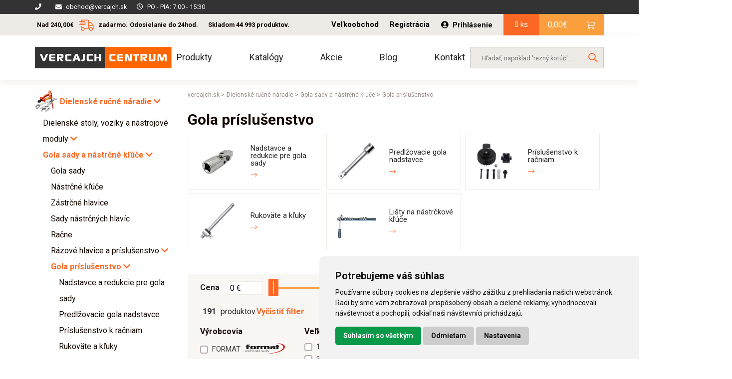

--- FILE ---
content_type: text/html; charset=UTF-8
request_url: https://vercajch.sk/kategoria-produktu/dielenske-naradie/gola-sady-gola-orechy-nastavce-racne/gola-prislusenstvo/
body_size: 45100
content:
<!DOCTYPE html>
<html lang="sk-SK" class="no-js no-svg">
<head>
<meta charset="UTF-8">
<meta name="viewport" content="width=device-width, initial-scale=1">
<link rel="profile" href="http://gmpg.org/xfn/11">
<link rel="shortcut icon" type="image/x-icon" href="https://vercajch.sk/wp-content/uploads/2019/07/vercajch-favicon.png">
<!--    <link href="https://fonts.googleapis.com/css?family=Roboto:400,700,900&amp;subset=latin-ext" rel="stylesheet">-->
<script src='https://www.google.com/recaptcha/api.js'></script>
<script src="https://ajax.googleapis.com/ajax/libs/webfont/1.5.18/webfont.js"></script>
<script>
WebFont.load({
google: {
families: ['Roboto:400,700,900']
}
});
</script>
<meta name='robots' content='index, follow, max-image-preview:large, max-snippet:-1, max-video-preview:-1' />
<!-- This site is optimized with the Yoast SEO plugin v26.5 - https://yoast.com/wordpress/plugins/seo/ -->
<title>Gola príslušenstvo, redukcie, kĺby a iné za skvelé ceny - Vercajch</title>
<meta name="description" content="Gola príslušenstvo - nástavce a redukcie, adaptéry, kardanové, krížové kĺby, držiaky, nástrčné hlavice s magnetom, nástrčné rukoväte, predĺženia, redukcie." />
<link rel="canonical" href="https://vercajch.sk/kategoria-produktu/dielenske-naradie/gola-sady-gola-orechy-nastavce-racne/gola-prislusenstvo/" />
<link rel="next" href="https://vercajch.sk/kategoria-produktu/dielenske-naradie/gola-sady-gola-orechy-nastavce-racne/gola-prislusenstvo/page/2/" />
<meta property="og:locale" content="sk_SK" />
<meta property="og:type" content="article" />
<meta property="og:title" content="Gola príslušenstvo, redukcie, kĺby a iné za skvelé ceny - Vercajch" />
<meta property="og:description" content="Gola príslušenstvo - nástavce a redukcie, adaptéry, kardanové, krížové kĺby, držiaky, nástrčné hlavice s magnetom, nástrčné rukoväte, predĺženia, redukcie." />
<meta property="og:url" content="https://vercajch.sk/kategoria-produktu/dielenske-naradie/gola-sady-gola-orechy-nastavce-racne/gola-prislusenstvo/" />
<meta property="og:site_name" content="Vercajch" />
<meta name="twitter:card" content="summary_large_image" />
<script type="application/ld+json" class="yoast-schema-graph">{"@context":"https://schema.org","@graph":[{"@type":"CollectionPage","@id":"https://vercajch.sk/kategoria-produktu/dielenske-naradie/gola-sady-gola-orechy-nastavce-racne/gola-prislusenstvo/","url":"https://vercajch.sk/kategoria-produktu/dielenske-naradie/gola-sady-gola-orechy-nastavce-racne/gola-prislusenstvo/","name":"Gola príslušenstvo, redukcie, kĺby a iné za skvelé ceny - Vercajch","isPartOf":{"@id":"https://vercajch.sk/#website"},"primaryImageOfPage":{"@id":"https://vercajch.sk/kategoria-produktu/dielenske-naradie/gola-sady-gola-orechy-nastavce-racne/gola-prislusenstvo/#primaryimage"},"image":{"@id":"https://vercajch.sk/kategoria-produktu/dielenske-naradie/gola-sady-gola-orechy-nastavce-racne/gola-prislusenstvo/#primaryimage"},"thumbnailUrl":"https://vercajch.sk/wp-content/uploads/2021/07/2700716-adapter-1-2-s-otvorom.jpg","description":"Gola príslušenstvo - nástavce a redukcie, adaptéry, kardanové, krížové kĺby, držiaky, nástrčné hlavice s magnetom, nástrčné rukoväte, predĺženia, redukcie.","breadcrumb":{"@id":"https://vercajch.sk/kategoria-produktu/dielenske-naradie/gola-sady-gola-orechy-nastavce-racne/gola-prislusenstvo/#breadcrumb"},"inLanguage":"sk-SK"},{"@type":"ImageObject","inLanguage":"sk-SK","@id":"https://vercajch.sk/kategoria-produktu/dielenske-naradie/gola-sady-gola-orechy-nastavce-racne/gola-prislusenstvo/#primaryimage","url":"https://vercajch.sk/wp-content/uploads/2021/07/2700716-adapter-1-2-s-otvorom.jpg","contentUrl":"https://vercajch.sk/wp-content/uploads/2021/07/2700716-adapter-1-2-s-otvorom.jpg","width":600,"height":600},{"@type":"BreadcrumbList","@id":"https://vercajch.sk/kategoria-produktu/dielenske-naradie/gola-sady-gola-orechy-nastavce-racne/gola-prislusenstvo/#breadcrumb","itemListElement":[{"@type":"ListItem","position":1,"name":"Home","item":"https://vercajch.sk/"},{"@type":"ListItem","position":2,"name":"Dielenské ručné náradie","item":"https://vercajch.sk/kategoria-produktu/dielenske-naradie/"},{"@type":"ListItem","position":3,"name":"Gola sady a nástrčné kľúče","item":"https://vercajch.sk/kategoria-produktu/dielenske-naradie/gola-sady-gola-orechy-nastavce-racne/"},{"@type":"ListItem","position":4,"name":"Gola príslušenstvo"}]},{"@type":"WebSite","@id":"https://vercajch.sk/#website","url":"https://vercajch.sk/","name":"Vercajch","description":"Ručné náradie a elektro náradie. Potreby pre stavbu, dielňu, dom a záhradu.","potentialAction":[{"@type":"SearchAction","target":{"@type":"EntryPoint","urlTemplate":"https://vercajch.sk/?s={search_term_string}"},"query-input":{"@type":"PropertyValueSpecification","valueRequired":true,"valueName":"search_term_string"}}],"inLanguage":"sk-SK"}]}</script>
<!-- / Yoast SEO plugin. -->
<style id='wp-img-auto-sizes-contain-inline-css' type='text/css'>
img:is([sizes=auto i],[sizes^="auto," i]){contain-intrinsic-size:3000px 1500px}
/*# sourceURL=wp-img-auto-sizes-contain-inline-css */
</style>
<!-- <link rel='stylesheet' id='wp-block-library-css' href='https://vercajch.sk/wp-includes/css/dist/block-library/style.min.css?ver=6.9' type='text/css' media='all' /> -->
<link rel="stylesheet" type="text/css" href="//vercajch.sk/wp-content/cache/wpfc-minified/1oq0lkx4/c775v.css" media="all"/>
<style id='global-styles-inline-css' type='text/css'>
:root{--wp--preset--aspect-ratio--square: 1;--wp--preset--aspect-ratio--4-3: 4/3;--wp--preset--aspect-ratio--3-4: 3/4;--wp--preset--aspect-ratio--3-2: 3/2;--wp--preset--aspect-ratio--2-3: 2/3;--wp--preset--aspect-ratio--16-9: 16/9;--wp--preset--aspect-ratio--9-16: 9/16;--wp--preset--color--black: #000000;--wp--preset--color--cyan-bluish-gray: #abb8c3;--wp--preset--color--white: #ffffff;--wp--preset--color--pale-pink: #f78da7;--wp--preset--color--vivid-red: #cf2e2e;--wp--preset--color--luminous-vivid-orange: #ff6900;--wp--preset--color--luminous-vivid-amber: #fcb900;--wp--preset--color--light-green-cyan: #7bdcb5;--wp--preset--color--vivid-green-cyan: #00d084;--wp--preset--color--pale-cyan-blue: #8ed1fc;--wp--preset--color--vivid-cyan-blue: #0693e3;--wp--preset--color--vivid-purple: #9b51e0;--wp--preset--gradient--vivid-cyan-blue-to-vivid-purple: linear-gradient(135deg,rgb(6,147,227) 0%,rgb(155,81,224) 100%);--wp--preset--gradient--light-green-cyan-to-vivid-green-cyan: linear-gradient(135deg,rgb(122,220,180) 0%,rgb(0,208,130) 100%);--wp--preset--gradient--luminous-vivid-amber-to-luminous-vivid-orange: linear-gradient(135deg,rgb(252,185,0) 0%,rgb(255,105,0) 100%);--wp--preset--gradient--luminous-vivid-orange-to-vivid-red: linear-gradient(135deg,rgb(255,105,0) 0%,rgb(207,46,46) 100%);--wp--preset--gradient--very-light-gray-to-cyan-bluish-gray: linear-gradient(135deg,rgb(238,238,238) 0%,rgb(169,184,195) 100%);--wp--preset--gradient--cool-to-warm-spectrum: linear-gradient(135deg,rgb(74,234,220) 0%,rgb(151,120,209) 20%,rgb(207,42,186) 40%,rgb(238,44,130) 60%,rgb(251,105,98) 80%,rgb(254,248,76) 100%);--wp--preset--gradient--blush-light-purple: linear-gradient(135deg,rgb(255,206,236) 0%,rgb(152,150,240) 100%);--wp--preset--gradient--blush-bordeaux: linear-gradient(135deg,rgb(254,205,165) 0%,rgb(254,45,45) 50%,rgb(107,0,62) 100%);--wp--preset--gradient--luminous-dusk: linear-gradient(135deg,rgb(255,203,112) 0%,rgb(199,81,192) 50%,rgb(65,88,208) 100%);--wp--preset--gradient--pale-ocean: linear-gradient(135deg,rgb(255,245,203) 0%,rgb(182,227,212) 50%,rgb(51,167,181) 100%);--wp--preset--gradient--electric-grass: linear-gradient(135deg,rgb(202,248,128) 0%,rgb(113,206,126) 100%);--wp--preset--gradient--midnight: linear-gradient(135deg,rgb(2,3,129) 0%,rgb(40,116,252) 100%);--wp--preset--font-size--small: 13px;--wp--preset--font-size--medium: 20px;--wp--preset--font-size--large: 36px;--wp--preset--font-size--x-large: 42px;--wp--preset--spacing--20: 0.44rem;--wp--preset--spacing--30: 0.67rem;--wp--preset--spacing--40: 1rem;--wp--preset--spacing--50: 1.5rem;--wp--preset--spacing--60: 2.25rem;--wp--preset--spacing--70: 3.38rem;--wp--preset--spacing--80: 5.06rem;--wp--preset--shadow--natural: 6px 6px 9px rgba(0, 0, 0, 0.2);--wp--preset--shadow--deep: 12px 12px 50px rgba(0, 0, 0, 0.4);--wp--preset--shadow--sharp: 6px 6px 0px rgba(0, 0, 0, 0.2);--wp--preset--shadow--outlined: 6px 6px 0px -3px rgb(255, 255, 255), 6px 6px rgb(0, 0, 0);--wp--preset--shadow--crisp: 6px 6px 0px rgb(0, 0, 0);}:where(.is-layout-flex){gap: 0.5em;}:where(.is-layout-grid){gap: 0.5em;}body .is-layout-flex{display: flex;}.is-layout-flex{flex-wrap: wrap;align-items: center;}.is-layout-flex > :is(*, div){margin: 0;}body .is-layout-grid{display: grid;}.is-layout-grid > :is(*, div){margin: 0;}:where(.wp-block-columns.is-layout-flex){gap: 2em;}:where(.wp-block-columns.is-layout-grid){gap: 2em;}:where(.wp-block-post-template.is-layout-flex){gap: 1.25em;}:where(.wp-block-post-template.is-layout-grid){gap: 1.25em;}.has-black-color{color: var(--wp--preset--color--black) !important;}.has-cyan-bluish-gray-color{color: var(--wp--preset--color--cyan-bluish-gray) !important;}.has-white-color{color: var(--wp--preset--color--white) !important;}.has-pale-pink-color{color: var(--wp--preset--color--pale-pink) !important;}.has-vivid-red-color{color: var(--wp--preset--color--vivid-red) !important;}.has-luminous-vivid-orange-color{color: var(--wp--preset--color--luminous-vivid-orange) !important;}.has-luminous-vivid-amber-color{color: var(--wp--preset--color--luminous-vivid-amber) !important;}.has-light-green-cyan-color{color: var(--wp--preset--color--light-green-cyan) !important;}.has-vivid-green-cyan-color{color: var(--wp--preset--color--vivid-green-cyan) !important;}.has-pale-cyan-blue-color{color: var(--wp--preset--color--pale-cyan-blue) !important;}.has-vivid-cyan-blue-color{color: var(--wp--preset--color--vivid-cyan-blue) !important;}.has-vivid-purple-color{color: var(--wp--preset--color--vivid-purple) !important;}.has-black-background-color{background-color: var(--wp--preset--color--black) !important;}.has-cyan-bluish-gray-background-color{background-color: var(--wp--preset--color--cyan-bluish-gray) !important;}.has-white-background-color{background-color: var(--wp--preset--color--white) !important;}.has-pale-pink-background-color{background-color: var(--wp--preset--color--pale-pink) !important;}.has-vivid-red-background-color{background-color: var(--wp--preset--color--vivid-red) !important;}.has-luminous-vivid-orange-background-color{background-color: var(--wp--preset--color--luminous-vivid-orange) !important;}.has-luminous-vivid-amber-background-color{background-color: var(--wp--preset--color--luminous-vivid-amber) !important;}.has-light-green-cyan-background-color{background-color: var(--wp--preset--color--light-green-cyan) !important;}.has-vivid-green-cyan-background-color{background-color: var(--wp--preset--color--vivid-green-cyan) !important;}.has-pale-cyan-blue-background-color{background-color: var(--wp--preset--color--pale-cyan-blue) !important;}.has-vivid-cyan-blue-background-color{background-color: var(--wp--preset--color--vivid-cyan-blue) !important;}.has-vivid-purple-background-color{background-color: var(--wp--preset--color--vivid-purple) !important;}.has-black-border-color{border-color: var(--wp--preset--color--black) !important;}.has-cyan-bluish-gray-border-color{border-color: var(--wp--preset--color--cyan-bluish-gray) !important;}.has-white-border-color{border-color: var(--wp--preset--color--white) !important;}.has-pale-pink-border-color{border-color: var(--wp--preset--color--pale-pink) !important;}.has-vivid-red-border-color{border-color: var(--wp--preset--color--vivid-red) !important;}.has-luminous-vivid-orange-border-color{border-color: var(--wp--preset--color--luminous-vivid-orange) !important;}.has-luminous-vivid-amber-border-color{border-color: var(--wp--preset--color--luminous-vivid-amber) !important;}.has-light-green-cyan-border-color{border-color: var(--wp--preset--color--light-green-cyan) !important;}.has-vivid-green-cyan-border-color{border-color: var(--wp--preset--color--vivid-green-cyan) !important;}.has-pale-cyan-blue-border-color{border-color: var(--wp--preset--color--pale-cyan-blue) !important;}.has-vivid-cyan-blue-border-color{border-color: var(--wp--preset--color--vivid-cyan-blue) !important;}.has-vivid-purple-border-color{border-color: var(--wp--preset--color--vivid-purple) !important;}.has-vivid-cyan-blue-to-vivid-purple-gradient-background{background: var(--wp--preset--gradient--vivid-cyan-blue-to-vivid-purple) !important;}.has-light-green-cyan-to-vivid-green-cyan-gradient-background{background: var(--wp--preset--gradient--light-green-cyan-to-vivid-green-cyan) !important;}.has-luminous-vivid-amber-to-luminous-vivid-orange-gradient-background{background: var(--wp--preset--gradient--luminous-vivid-amber-to-luminous-vivid-orange) !important;}.has-luminous-vivid-orange-to-vivid-red-gradient-background{background: var(--wp--preset--gradient--luminous-vivid-orange-to-vivid-red) !important;}.has-very-light-gray-to-cyan-bluish-gray-gradient-background{background: var(--wp--preset--gradient--very-light-gray-to-cyan-bluish-gray) !important;}.has-cool-to-warm-spectrum-gradient-background{background: var(--wp--preset--gradient--cool-to-warm-spectrum) !important;}.has-blush-light-purple-gradient-background{background: var(--wp--preset--gradient--blush-light-purple) !important;}.has-blush-bordeaux-gradient-background{background: var(--wp--preset--gradient--blush-bordeaux) !important;}.has-luminous-dusk-gradient-background{background: var(--wp--preset--gradient--luminous-dusk) !important;}.has-pale-ocean-gradient-background{background: var(--wp--preset--gradient--pale-ocean) !important;}.has-electric-grass-gradient-background{background: var(--wp--preset--gradient--electric-grass) !important;}.has-midnight-gradient-background{background: var(--wp--preset--gradient--midnight) !important;}.has-small-font-size{font-size: var(--wp--preset--font-size--small) !important;}.has-medium-font-size{font-size: var(--wp--preset--font-size--medium) !important;}.has-large-font-size{font-size: var(--wp--preset--font-size--large) !important;}.has-x-large-font-size{font-size: var(--wp--preset--font-size--x-large) !important;}
/*# sourceURL=global-styles-inline-css */
</style>
<style id='classic-theme-styles-inline-css' type='text/css'>
/*! This file is auto-generated */
.wp-block-button__link{color:#fff;background-color:#32373c;border-radius:9999px;box-shadow:none;text-decoration:none;padding:calc(.667em + 2px) calc(1.333em + 2px);font-size:1.125em}.wp-block-file__button{background:#32373c;color:#fff;text-decoration:none}
/*# sourceURL=/wp-includes/css/classic-themes.min.css */
</style>
<!-- <link rel='stylesheet' id='google_business_reviews_rating_wp_css-css' href='https://vercajch.sk/wp-content/plugins/g-business-reviews-rating/wp/css/css.css?ver=6.9' type='text/css' media='all' /> -->
<!-- <link rel='stylesheet' id='woocommerce-layout-css' href='https://vercajch.sk/wp-content/plugins/woocommerce/assets/css/woocommerce-layout.css?ver=3.6.7' type='text/css' media='all' /> -->
<link rel="stylesheet" type="text/css" href="//vercajch.sk/wp-content/cache/wpfc-minified/2bnjr9qf/66y18.css" media="all"/>
<!-- <link rel='stylesheet' id='woocommerce-smallscreen-css' href='https://vercajch.sk/wp-content/plugins/woocommerce/assets/css/woocommerce-smallscreen.css?ver=3.6.7' type='text/css' media='only screen and (max-width: 768px)' /> -->
<link rel="stylesheet" type="text/css" href="//vercajch.sk/wp-content/cache/wpfc-minified/k0hfk7w9/66y18.css" media="only screen and (max-width: 768px)"/>
<!-- <link rel='stylesheet' id='woocommerce-general-css' href='https://vercajch.sk/wp-content/plugins/woocommerce/assets/css/woocommerce.css?ver=3.6.7' type='text/css' media='all' /> -->
<link rel="stylesheet" type="text/css" href="//vercajch.sk/wp-content/cache/wpfc-minified/gqdaacc/66y18.css" media="all"/>
<style id='woocommerce-inline-inline-css' type='text/css'>
.woocommerce form .form-row .required { visibility: visible; }
/*# sourceURL=woocommerce-inline-inline-css */
</style>
<!-- <link rel='stylesheet' id='dgwt-wcas-style-css' href='https://vercajch.sk/wp-content/plugins/ajax-search-for-woocommerce-premium/assets/css/style.min.css?ver=1.9.0' type='text/css' media='all' /> -->
<!-- <link rel='stylesheet' id='jquery-ui.min.css-css' href='https://vercajch.sk/wp-content/themes/invelity/css/vendors/jquery-ui.min.css?ver=1768903496' type='text/css' media='all' /> -->
<!-- <link rel='stylesheet' id='jquery-ui.structure.min.css-css' href='https://vercajch.sk/wp-content/themes/invelity/css/vendors/jquery-ui.structure.min.css?ver=1768903496' type='text/css' media='all' /> -->
<!-- <link rel='stylesheet' id='jquery-ui.theme.min.css-css' href='https://vercajch.sk/wp-content/themes/invelity/css/vendors/jquery-ui.theme.min.css?ver=1768903496' type='text/css' media='all' /> -->
<!-- <link rel='stylesheet' id='bootstrap.css-css' href='https://vercajch.sk/wp-content/themes/invelity/css/vendors/bootstrap.css?ver=1768903496' type='text/css' media='all' /> -->
<!-- <link rel='stylesheet' id='all.min.css-css' href='https://vercajch.sk/wp-content/themes/invelity/css/vendors/all.min.css?ver=1768903496' type='text/css' media='all' /> -->
<!-- <link rel='stylesheet' id='magnific-popup.css-css' href='https://vercajch.sk/wp-content/themes/invelity/css/vendors/magnific-popup.css?ver=1768903496' type='text/css' media='all' /> -->
<!-- <link rel='stylesheet' id='leaflet.css-css' href='https://vercajch.sk/wp-content/themes/invelity/css/vendors/leaflet.css?ver=1768903496' type='text/css' media='all' /> -->
<!-- <link rel='stylesheet' id='style-generated-1.css-css' href='https://vercajch.sk/wp-content/themes/invelity/css/style-generated-1.css?ver=1768903496' type='text/css' media='all' /> -->
<!-- <link rel='stylesheet' id='custom.css-css' href='https://vercajch.sk/wp-content/themes/invelity/css/custom.css?ver=1768903496' type='text/css' media='all' /> -->
<!-- <link rel='stylesheet' id='select2-css' href='https://vercajch.sk/wp-content/plugins/woocommerce/assets/css/select2.css?ver=3.6.7' type='text/css' media='all' /> -->
<link rel="stylesheet" type="text/css" href="//vercajch.sk/wp-content/cache/wpfc-minified/l8of4dt4/66y18.css" media="all"/>
<script src='//vercajch.sk/wp-content/cache/wpfc-minified/9a3bgvd1/hj1ck.js' type="text/javascript"></script>
<!-- <script type="text/javascript" src="https://vercajch.sk/wp-includes/js/jquery/jquery.min.js?ver=3.7.1" id="jquery-core-js"></script> -->
<!-- <script type="text/javascript" src="https://vercajch.sk/wp-includes/js/jquery/jquery-migrate.min.js?ver=3.4.1" id="jquery-migrate-js"></script> -->
<!-- <script type="text/javascript" src="https://vercajch.sk/wp-content/plugins/g-business-reviews-rating/wp/js/js.js?ver=6.9" id="google_business_reviews_rating_wp_js-js"></script> -->
<!-- <script type="text/javascript" src="https://vercajch.sk/wp-includes/js/dist/hooks.min.js?ver=dd5603f07f9220ed27f1" id="wp-hooks-js"></script> -->
<script type="text/javascript" id="wpm-js-extra">
/* <![CDATA[ */
var wpm = {"ajax_url":"https://vercajch.sk/wp-admin/admin-ajax.php","root":"https://vercajch.sk/wp-json/","nonce_wp_rest":"a018927e2a","nonce_ajax":"5672d15b4b"};
//# sourceURL=wpm-js-extra
/* ]]> */
</script>
<script src='//vercajch.sk/wp-content/cache/wpfc-minified/1s5t0t3n/hj1ck.js' type="text/javascript"></script>
<!-- <script type="text/javascript" src="https://vercajch.sk/wp-content/plugins/woocommerce-google-adwords-conversion-tracking-tag/js/public/free/wpm-public.p1.min.js?ver=1.52.1" id="wpm-js"></script> -->
<style type="text/css">.dgwt-wcas-ico-magnifier,.dgwt-wcas-ico-magnifier-handler{max-width:20px}.dgwt-wcas-search-wrapp{max-width:288px}.dgwt-wcas-search-wrapp .dgwt-wcas-sf-wrapp input[type=search].dgwt-wcas-search-input,.dgwt-wcas-search-wrapp .dgwt-wcas-sf-wrapp input[type=search].dgwt-wcas-search-input:hover,.dgwt-wcas-search-wrapp .dgwt-wcas-sf-wrapp input[type=search].dgwt-wcas-search-input:focus{background-color:#eeeae6;color:#988884;border-color:#cbc7c4}.dgwt-wcas-sf-wrapp input[type=search].dgwt-wcas-search-input::placeholder{color:#988884;opacity:.3}.dgwt-wcas-sf-wrapp input[type=search].dgwt-wcas-search-input::-webkit-input-placeholder{color:#988884;opacity:.3}.dgwt-wcas-sf-wrapp input[type=search].dgwt-wcas-search-input:-moz-placeholder{color:#988884;opacity:.3}.dgwt-wcas-sf-wrapp input[type=search].dgwt-wcas-search-input::-moz-placeholder{color:#988884;opacity:.3}.dgwt-wcas-sf-wrapp input[type=search].dgwt-wcas-search-input:-ms-input-placeholder{color:#988884}.dgwt-wcas-no-submit.dgwt-wcas-search-wrapp .dgwt-wcas-ico-magnifier path,.dgwt-wcas-search-wrapp .dgwt-wcas-close path{fill:#988884}.dgwt-wcas-loader-circular-path{stroke:#988884}.dgwt-wcas-preloader{opacity:.6}</style><style type="text/css" id="tve_global_variables">:root{}</style>	<noscript><style>.woocommerce-product-gallery{ opacity: 1 !important; }</style></noscript>
<!-- START Pixel Manager for WooCommerce -->
<script>
window.wpmDataLayer = window.wpmDataLayer || {};
window.wpmDataLayer = Object.assign(window.wpmDataLayer, {"cart":{},"cart_item_keys":{},"version":{"number":"1.52.1","pro":false,"eligible_for_updates":false,"distro":"fms","beta":false,"show":true},"pixels":{"google":{"linker":{"settings":null},"user_id":false,"ads":{"conversion_ids":{"AW-889859413":"zEwrCNXaqKgDEJ-4w9UB"},"dynamic_remarketing":{"status":true,"id_type":"post_id","send_events_with_parent_ids":true},"google_business_vertical":"retail","phone_conversion_number":"","phone_conversion_label":""},"tag_id":"AW-889859413","tag_id_suppressed":[],"tag_gateway":{"measurement_path":""},"tcf_support":false,"consent_mode":{"is_active":false,"wait_for_update":500,"ads_data_redaction":false,"url_passthrough":true}}},"shop":{"list_name":"Product Category | Dielenské ručné náradie | Gola sady a nástrčné kľúče | Gola príslušenstvo","list_id":"product_category.dielenske-naradie.gola-sady-gola-orechy-nastavce-racne.gola-prislusenstvo","page_type":"product_category","currency":"EUR","selectors":{"addToCart":[],"beginCheckout":[]},"order_duplication_prevention":true,"view_item_list_trigger":{"test_mode":false,"background_color":"green","opacity":0.5,"repeat":true,"timeout":1000,"threshold":0.80000000000000004},"variations_output":true,"session_active":false},"page":{"id":67849,"title":"Adaptér 1/2&#8243; s otvorom, VRCPRO","type":"product","categories":[],"parent":{"id":0,"title":"Adaptér 1/2&#8243; s otvorom, VRCPRO","type":"product","categories":[]}},"general":{"user_logged_in":false,"scroll_tracking_thresholds":[],"page_id":67849,"exclude_domains":[],"server_2_server":{"active":false,"user_agent_exclude_patterns":[],"ip_exclude_list":[],"pageview_event_s2s":{"is_active":false,"pixels":[]}},"consent_management":{"explicit_consent":false},"lazy_load_pmw":false,"chunk_base_path":"https://vercajch.sk/wp-content/plugins/woocommerce-google-adwords-conversion-tracking-tag/js/public/free/"}});
</script>
<!-- END Pixel Manager for WooCommerce -->
<style type="text/css" id="thrive-default-styles"></style>        <p><script type="text/javascript">
//<![CDATA[
var _hwq = _hwq || [];
_hwq.push(['setKey', '0EB85319478CB2D0262AA29EC1A98507']);_hwq.push(['setTopPos', '60']);_hwq.push(['showWidget', '21']);(function() {
var ho = document.createElement('script'); ho.type = 'text/javascript'; ho.async = true;
ho.src = 'https://ssl.heureka.sk/direct/i/gjs.php?n=wdgt&sak=0EB85319478CB2D0262AA29EC1A98507';
var s = document.getElementsByTagName('script')[0]; s.parentNode.insertBefore(ho, s);
})();
//]]>
</script></p>
<!-- Global site tag (gtag.js) - Google Analytics -->
<script type="text/javascript" async src="https://www.googletagmanager.com/gtag/js?id=UA-104347328-1"></script>
<script type="text/javascript">
window.dataLayer = window.dataLayer || [];
function gtag(){dataLayer.push(arguments);}
gtag('js', new Date());
gtag('config', 'UA-104347328-1');
</script>
<!-- Facebook Pixel Code -->
<script type="text/javascript">
!function(f,b,e,v,n,t,s)
{if(f.fbq)return;n=f.fbq=function(){n.callMethod?
n.callMethod.apply(n,arguments):n.queue.push(arguments)};
if(!f._fbq)f._fbq=n;n.push=n;n.loaded=!0;n.version='2.0';
n.queue=[];t=b.createElement(e);t.async=!0;
t.src=v;s=b.getElementsByTagName(e)[0];
s.parentNode.insertBefore(t,s)}(window, document,'script',
'https://connect.facebook.net/en_US/fbevents.js');
fbq('init', '530084068285140');
fbq('track', 'PageView');
</script>
<noscript><img height="1" width="1" style="display:none"
src="https://www.facebook.com/tr?id=530084068285140&ev=PageView&noscript=1"
/></noscript>
<!-- End Facebook Pixel Code -->
<meta name="facebook-domain-verification" content="xi76j17jgzjab1mmoi86648ub4vnkn" />
<!-- Cookie Consent  -->
<script src='//vercajch.sk/wp-content/cache/wpfc-minified/o87vx70/66y18.js' type="text/javascript"></script>
<!-- <script type="text/javascript" src="/wp-content/themes/invelity/assets/js/cookie-consent.js" charset="UTF-8"></script> -->
<script type="text/javascript" charset="UTF-8">
document.addEventListener('DOMContentLoaded', function () {
cookieconsent.run({"notice_banner_type":"simple","consent_type":"express","palette":"light","language":"sk","page_load_consent_levels":["strictly-necessary"],"notice_banner_reject_button_hide":false,"preferences_center_close_button_hide":false,"page_refresh_confirmation_buttons":false,"website_name":"","website_privacy_policy_url":"https://vercajch.sk/ochrana-osobnych-udajov/"});
});
</script>
<!-- End Cookie Consent -->
<link rel='stylesheet' id='WCDisableCategories-style-css' href='https://vercajch.sk/wp-content/plugins/product-category-tree/assets/css/style.css?ver=6.9' type='text/css' media='all' />
</head>
<body class="archive tax-product_cat term-gola-prislusenstvo term-6358 wp-theme-invelity woocommerce woocommerce-page woocommerce-no-js">
<script>
var $ = jQuery.noConflict();
</script>
<div class="container top-top-header">
<div class="top-top-header-left">
<div><i class="fas fa-phone"></i><a href="tel:"></a></div>
<div><i class="fas fa-envelope"></i><a href="mailto:obchod@vercajch.sk">obchod@vercajch.sk</a></div>
<div><p><i class="far fa-clock"></i>PO - PIA: 7:00 - 15:30 </p></div>
</div>
<div class="top-top-header-right">
</div>
</div>
<div class="container top-header">
<div class="top-header-left">
<!--        <div id="free-shipping-notification-wrapper">-->
<!--            -->            <!--        </div>-->
<p>
<span> Nad 240,00&euro;&nbsp;<i class="fal fa-shipping-fast"></i> zadarmo.</span>
<span>Odosielanie do 24hod.</span>
<span class="stock">Skladom&nbsp;<strong>44 993</strong>&nbsp;produktov.</span>            </p>
</div>
<div class="top-header-right">
<div class="top-header-right-customer">
<a href="/velkoobchod" title="Warehouse">Veľkoobchod</a>
<a href="/moj-ucet" title="Registration">Registrácia</a>
<span class="top-header-right-customer-login">
<a href="/moj-ucet" title="login"><i
class="fas fa-user-circle"></i>Prihlásenie</a>
</span>
</div>
<div id="minicart-ajax-wrapper">
<div class="top-header-right-shopping">
<div class="shopping-counts-and-price">
<p>0 ks</p>
</div>
<div class="shopping-basket">
<p><span class="woocommerce-Price-amount amount">0,00<span class="woocommerce-Price-currencySymbol">&euro;</span></span></p>
<i class="fal fa-shopping-cart"></i>
<a href="https://vercajch.sk/kosik/" title="shopping-basket" id="cart_link"></a>
</div>
</div>        </div>
</div>
</div>
<div class="main-header">
<div class="container">
<div class="logo-menu">
<a href="/" class="logo" title="logo">
<img src="https://vercajch.sk/wp-content/uploads/2019/05/logo-vercajch-web.svg" alt="Vercajch"
title="Vercajch">
</a>
<div class="main-menu">
<nav>
<ul>
<li class="main-menu-dropdown" id="main-menu-dropdown">
<a href="/" title="menu">Produkty</a>
</li>
<li>
<a href="/katalogy" title="menu">Katalógy</a>
</li>
<li>
<a href="/kategoria-produktu/akcie/" title="menu">Akcie</a>
</li>
<li>
<a href="/blog" title="menu">Blog</a>
</li>
<li>
<a href="/kontakt" title="menu">Kontakt</a>
</li>
</ul>
</nav>
</div>
</div>
<form action="/" method="get" class="header-form">
<input type="search" name="s" id="s"
placeholder="Hľadať, napríklad 'rezný kotúč'...">
<button type="submit" class="btn">
<i class="far fa-search"></i>
</button>
</form>
</div>
</div>
<div class="responsive-menu ">
<div class="container ">
<div class="responsive-menu-icon" id="responsive-menu-icon">
<div class="hamburger hamburger--stand-r">
<div class="hamburger-box">
<div class="hamburger-inner"></div>
</div>
</div>
</div>
<a href="/" class="responsive-menu-logo" title="logo">
<img src="https://vercajch.sk/wp-content/uploads/2019/05/logo-vercajch-web.svg" alt="Vercajch"
title="Vercajch">
</a>
<div id="minicart-responsive-ajax-wrapper">
<div class="responsive-menu-basket">
<span>0</span>
<p>0,00&euro; </p>
<a href="https://vercajch.sk/kosik/">
<i class="fal fa-shopping-cart"></i>
</a>
</div>
</div>
</div>
</div>
<div class=" responsive-menu-slide" id="responsive-menu-slide">
<div class="container">
<div class="responsive-menu-slide-menu">
<nav>
<ul>
<li class="responsive-menu-dropdown " id="responsive-menu-dropdown">
<a href="#" class="responsive-menu-dropdown-icon"> Kategórie <i
class="fal fa-angle-down "></i></a>
<ul class="left-side-menu-main" id="category-menu-responsive">
<li class="first-nav" style="">
<img width="193" height="193" src="https://vercajch.sk/wp-content/uploads/2019/05/01dielna01.jpg" class="attachment-small size-small" alt="" decoding="async" srcset="https://vercajch.sk/wp-content/uploads/2019/05/01dielna01.jpg 193w, https://vercajch.sk/wp-content/uploads/2019/05/01dielna01-150x150.jpg 150w, https://vercajch.sk/wp-content/uploads/2019/05/01dielna01-100x100.jpg 100w" sizes="(max-width: 193px) 100vw, 193px" />                <a href="https://vercajch.sk/kategoria-produktu/dielenske-naradie/"
class="first-nav-headline activated">
Dielenské ručné náradie                    <i class="fas fa-chevron-down"></i>                </a>
<ul style="display:block;">
<li class="second-nav" style="">
<a href="https://vercajch.sk/kategoria-produktu/dielenske-naradie/dielenske-stoly-voziky-nastrojove-moduly/"
class="second-nav-headline ">
Dielenské stoly, vozíky a nástrojové moduly                    <i class="fas fa-chevron-down"></i>                </a>
<ul style="">
<li class="second-nav" style="">
<a href="https://vercajch.sk/kategoria-produktu/dielenske-naradie/dielenske-stoly-voziky-nastrojove-moduly/voziky-na-naradie/"
class="second-nav-headline ">
Vozíky na náradie                    <i class="fas fa-chevron-down"></i>                </a>
<ul style="">
<li class="second-nav" style="">
<a href="https://vercajch.sk/kategoria-produktu/dielenske-naradie/dielenske-stoly-voziky-nastrojove-moduly/voziky-na-naradie/voziky-na-naradie-s-vybavenim/"
class="second-nav-headline ">
Vozíky na náradie s vybavením                                    </a>
</li>
<li class="second-nav" style="">
<a href="https://vercajch.sk/kategoria-produktu/dielenske-naradie/dielenske-stoly-voziky-nastrojove-moduly/voziky-na-naradie/voziky-na-naradie-bez-vybavenia/"
class="second-nav-headline ">
Vozíky na náradie prázdne                                    </a>
</li>
</ul>
</li>
<li class="second-nav" style="">
<a href="https://vercajch.sk/kategoria-produktu/dielenske-naradie/dielenske-stoly-voziky-nastrojove-moduly/nastrojove-moduly/"
class="second-nav-headline ">
Nástrojové moduly                                    </a>
</li>
<li class="second-nav" style="">
<a href="https://vercajch.sk/kategoria-produktu/dielenske-naradie/dielenske-stoly-voziky-nastrojove-moduly/dielenske-stoly/"
class="second-nav-headline ">
Dielenské stoly                                    </a>
</li>
</ul>
</li>
<li class="second-nav" style="">
<a href="https://vercajch.sk/kategoria-produktu/dielenske-naradie/gola-sady-gola-orechy-nastavce-racne/"
class="second-nav-headline activated">
Gola sady a nástrčné kľúče                    <i class="fas fa-chevron-down"></i>                </a>
<ul style="display:block;">
<li class="second-nav" style="">
<a href="https://vercajch.sk/kategoria-produktu/dielenske-naradie/gola-sady-gola-orechy-nastavce-racne/gola-sady/"
class="second-nav-headline ">
Gola sady                                    </a>
</li>
<li class="second-nav" style="">
<a href="https://vercajch.sk/kategoria-produktu/dielenske-naradie/gola-sady-gola-orechy-nastavce-racne/nastrcne-hlavice/"
class="second-nav-headline ">
Nástrčné kľúče                                    </a>
</li>
<li class="second-nav" style="">
<a href="https://vercajch.sk/kategoria-produktu/dielenske-naradie/gola-sady-gola-orechy-nastavce-racne/zastrcne-hlavice/"
class="second-nav-headline ">
Zástrčné hlavice                                    </a>
</li>
<li class="second-nav" style="">
<a href="https://vercajch.sk/kategoria-produktu/dielenske-naradie/gola-sady-gola-orechy-nastavce-racne/sady-hlavic-gola/"
class="second-nav-headline ">
Sady nástrčných hlavíc                                    </a>
</li>
<li class="second-nav" style="">
<a href="https://vercajch.sk/kategoria-produktu/dielenske-naradie/gola-sady-gola-orechy-nastavce-racne/racne/"
class="second-nav-headline ">
Račne                                    </a>
</li>
<li class="second-nav" style="">
<a href="https://vercajch.sk/kategoria-produktu/dielenske-naradie/gola-sady-gola-orechy-nastavce-racne/razove-hlavice-a-prislusenstvo/"
class="second-nav-headline ">
Rázové hlavice a príslušenstvo                    <i class="fas fa-chevron-down"></i>                </a>
<ul style="">
<li class="second-nav" style="">
<a href="https://vercajch.sk/kategoria-produktu/dielenske-naradie/gola-sady-gola-orechy-nastavce-racne/razove-hlavice-a-prislusenstvo/razove-hlavice/"
class="second-nav-headline ">
Rázové hlavice                                    </a>
</li>
<li class="second-nav" style="">
<a href="https://vercajch.sk/kategoria-produktu/dielenske-naradie/gola-sady-gola-orechy-nastavce-racne/razove-hlavice-a-prislusenstvo/razove-hlavice-sady/"
class="second-nav-headline ">
Rázové hlavice sady                                    </a>
</li>
<li class="second-nav" style="">
<a href="https://vercajch.sk/kategoria-produktu/dielenske-naradie/gola-sady-gola-orechy-nastavce-racne/razove-hlavice-a-prislusenstvo/razove-prislusenstvo/"
class="second-nav-headline ">
Rázové príslušenstvo                    <i class="fas fa-chevron-down"></i>                </a>
<ul style="">
<li class="second-nav" style="">
<a href="https://vercajch.sk/kategoria-produktu/dielenske-naradie/gola-sady-gola-orechy-nastavce-racne/razove-hlavice-a-prislusenstvo/razove-prislusenstvo/razove-predlzenie/"
class="second-nav-headline ">
Rázové predĺženia                                    </a>
</li>
<li class="second-nav" style="">
<a href="https://vercajch.sk/kategoria-produktu/dielenske-naradie/gola-sady-gola-orechy-nastavce-racne/razove-hlavice-a-prislusenstvo/razove-prislusenstvo/razove-spojky-nastavce/"
class="second-nav-headline ">
Rázové spojky a nástavce                                    </a>
</li>
<li class="second-nav" style="">
<a href="https://vercajch.sk/kategoria-produktu/dielenske-naradie/gola-sady-gola-orechy-nastavce-racne/razove-hlavice-a-prislusenstvo/razove-prislusenstvo/razove-ostatne-prislusenstvo/"
class="second-nav-headline ">
Ostatné rázové príslušenstvo                                    </a>
</li>
</ul>
</li>
</ul>
</li>
<li class="second-nav" style="">
<a href="https://vercajch.sk/kategoria-produktu/dielenske-naradie/gola-sady-gola-orechy-nastavce-racne/gola-prislusenstvo/"
class="second-nav-headline activated">
Gola príslušenstvo                    <i class="fas fa-chevron-down"></i>                </a>
<ul style="display:block;">
<li class="second-nav" style="">
<a href="https://vercajch.sk/kategoria-produktu/dielenske-naradie/gola-sady-gola-orechy-nastavce-racne/gola-prislusenstvo/nadstavce-redukcie/"
class="second-nav-headline ">
Nadstavce a redukcie pre gola sady                                    </a>
</li>
<li class="second-nav" style="">
<a href="https://vercajch.sk/kategoria-produktu/dielenske-naradie/gola-sady-gola-orechy-nastavce-racne/gola-prislusenstvo/gola-predlzenie/"
class="second-nav-headline ">
Predlžovacie gola nadstavce                                    </a>
</li>
<li class="second-nav" style="">
<a href="https://vercajch.sk/kategoria-produktu/dielenske-naradie/gola-sady-gola-orechy-nastavce-racne/gola-prislusenstvo/prislusenstvo-k-racniam/"
class="second-nav-headline ">
Príslušenstvo k račniam                                    </a>
</li>
<li class="second-nav" style="">
<a href="https://vercajch.sk/kategoria-produktu/dielenske-naradie/gola-sady-gola-orechy-nastavce-racne/gola-prislusenstvo/rukovate-a-kluky/"
class="second-nav-headline ">
Rukoväte a kľuky                                    </a>
</li>
<li class="second-nav" style="">
<a href="https://vercajch.sk/kategoria-produktu/dielenske-naradie/gola-sady-gola-orechy-nastavce-racne/gola-prislusenstvo/gola-ostatne/"
class="second-nav-headline ">
Lišty na nástrčkové kľúče                                    </a>
</li>
</ul>
</li>
</ul>
</li>
<li class="second-nav" style="">
<a href="https://vercajch.sk/kategoria-produktu/dielenske-naradie/sady-naradia/"
class="second-nav-headline ">
Sady náradia                                    </a>
</li>
<li class="second-nav" style="">
<a href="https://vercajch.sk/kategoria-produktu/dielenske-naradie/kluce/"
class="second-nav-headline ">
Dielenské kľúče                    <i class="fas fa-chevron-down"></i>                </a>
<ul style="">
<li class="second-nav" style="">
<a href="https://vercajch.sk/kategoria-produktu/dielenske-naradie/kluce/imbusove-kluce/"
class="second-nav-headline ">
Imbusové a torxové kľúče                                    </a>
</li>
<li class="second-nav" style="">
<a href="https://vercajch.sk/kategoria-produktu/dielenske-naradie/kluce/vidlicove-kluce/"
class="second-nav-headline ">
Vidlicové kľúče                                    </a>
</li>
<li class="second-nav" style="">
<a href="https://vercajch.sk/kategoria-produktu/dielenske-naradie/kluce/ockove-kluce/"
class="second-nav-headline ">
Očkové kľúče                                    </a>
</li>
<li class="second-nav" style="">
<a href="https://vercajch.sk/kategoria-produktu/dielenske-naradie/kluce/ocko-vidlicove-kluce/"
class="second-nav-headline ">
Očko-vidlicové kľúče                                    </a>
</li>
<li class="second-nav" style="">
<a href="https://vercajch.sk/kategoria-produktu/dielenske-naradie/kluce/racnove-kluce/"
class="second-nav-headline ">
Račňové kľúče                                    </a>
</li>
<li class="second-nav" style="">
<a href="https://vercajch.sk/kategoria-produktu/dielenske-naradie/kluce/nastrcne-kluce/"
class="second-nav-headline ">
Rúrkové a fajkové kľúče                                    </a>
</li>
<li class="second-nav" style="">
<a href="https://vercajch.sk/kategoria-produktu/dielenske-naradie/kluce/hakove-kluce/"
class="second-nav-headline ">
Hákové kľúče                                    </a>
</li>
<li class="second-nav" style="">
<a href="https://vercajch.sk/kategoria-produktu/dielenske-naradie/kluce/kluce-na-kruhove-matice/"
class="second-nav-headline ">
Kľúče na kruhové matice                                    </a>
</li>
<li class="second-nav" style="">
<a href="https://vercajch.sk/kategoria-produktu/dielenske-naradie/kluce/kluce-s-celnymi-otvormi/"
class="second-nav-headline ">
Kľúče do čelných otvorov                                    </a>
</li>
<li class="second-nav" style="">
<a href="https://vercajch.sk/kategoria-produktu/dielenske-naradie/kluce/kluce-pre-rozvod-skrine/"
class="second-nav-headline ">
Kľúče na rozvodné skrine                                    </a>
</li>
<li class="second-nav" style="">
<a href="https://vercajch.sk/kategoria-produktu/dielenske-naradie/kluce/kluce-na-licovacie-skrutky/"
class="second-nav-headline ">
Špeciálne kľúče                                    </a>
</li>
<li class="second-nav" style="">
<a href="https://vercajch.sk/kategoria-produktu/dielenske-naradie/kluce/nastavitelne-kluce/"
class="second-nav-headline ">
Nastaviteľné kľúče                                    </a>
</li>
</ul>
</li>
<li class="second-nav" style="">
<a href="https://vercajch.sk/kategoria-produktu/dielenske-naradie/momentove-kluce-a-prislusenstvo/"
class="second-nav-headline ">
Momentové kľúče a príslušenstvo                    <i class="fas fa-chevron-down"></i>                </a>
<ul style="">
<li class="second-nav" style="">
<a href="https://vercajch.sk/kategoria-produktu/dielenske-naradie/momentove-kluce-a-prislusenstvo/momentove-kluce/"
class="second-nav-headline ">
Momentové kľúče                                    </a>
</li>
<li class="second-nav" style="">
<a href="https://vercajch.sk/kategoria-produktu/dielenske-naradie/momentove-kluce-a-prislusenstvo/momentove-nastrcne-kluce-a-hlavice/"
class="second-nav-headline ">
Momentové nástrčné kľúče a hlavice                                    </a>
</li>
<li class="second-nav" style="">
<a href="https://vercajch.sk/kategoria-produktu/dielenske-naradie/momentove-kluce-a-prislusenstvo/momentove-nastrcne-racne-a-nastavce/"
class="second-nav-headline ">
Momentové nástrčné račne a nadstavce                                    </a>
</li>
<li class="second-nav" style="">
<a href="https://vercajch.sk/kategoria-produktu/dielenske-naradie/momentove-kluce-a-prislusenstvo/momentove-skrutkovace-a-rukovate/"
class="second-nav-headline ">
Momentové skrutkovače a rukoväte                                    </a>
</li>
<li class="second-nav" style="">
<a href="https://vercajch.sk/kategoria-produktu/dielenske-naradie/momentove-kluce-a-prislusenstvo/vymenne-cepele-pre-momentove-skrutkovace/"
class="second-nav-headline ">
Výmenné čepele pre momentové skrutkovače                                    </a>
</li>
<li class="second-nav" style="">
<a href="https://vercajch.sk/kategoria-produktu/dielenske-naradie/momentove-kluce-a-prislusenstvo/nasobice-krutiaceho-momentu/"
class="second-nav-headline ">
Násobiče krútiaceho momentu                                    </a>
</li>
<li class="second-nav" style="">
<a href="https://vercajch.sk/kategoria-produktu/dielenske-naradie/momentove-kluce-a-prislusenstvo/predlzenie-a-prislusenstvo-pre-momentove-naradie/"
class="second-nav-headline ">
Skúšačky momentových kľúčov a príslušenstvo                                    </a>
</li>
<li class="second-nav" style="">
<a href="https://vercajch.sk/kategoria-produktu/dielenske-naradie/momentove-kluce-a-prislusenstvo/sady-momentoveho-naradia/"
class="second-nav-headline ">
Sady momentového náradia                                    </a>
</li>
</ul>
</li>
<li class="second-nav" style="">
<a href="https://vercajch.sk/kategoria-produktu/dielenske-naradie/skrutkovace-bity/"
class="second-nav-headline ">
Skrutkovače a bity                    <i class="fas fa-chevron-down"></i>                </a>
<ul style="">
<li class="second-nav" style="">
<a href="https://vercajch.sk/kategoria-produktu/dielenske-naradie/skrutkovace-bity/skrutkovace-jednotlive/"
class="second-nav-headline ">
Skrutkovače                                    </a>
</li>
<li class="second-nav" style="">
<a href="https://vercajch.sk/kategoria-produktu/dielenske-naradie/skrutkovace-bity/skrutkovace-sady/"
class="second-nav-headline ">
Sady skrutkovačov                                    </a>
</li>
<li class="second-nav" style="">
<a href="https://vercajch.sk/kategoria-produktu/dielenske-naradie/skrutkovace-bity/bitove-skrutkovace-a-racne/"
class="second-nav-headline ">
Skrutkovače na bity a bitové račne                                    </a>
</li>
<li class="second-nav" style="">
<a href="https://vercajch.sk/kategoria-produktu/dielenske-naradie/skrutkovace-bity/skrutkovacie-bity/"
class="second-nav-headline ">
Bity                                    </a>
</li>
<li class="second-nav" style="">
<a href="https://vercajch.sk/kategoria-produktu/dielenske-naradie/skrutkovace-bity/sady-bitov/"
class="second-nav-headline ">
Sady bitov                                    </a>
</li>
<li class="second-nav" style="">
<a href="https://vercajch.sk/kategoria-produktu/dielenske-naradie/skrutkovace-bity/spojovacie-diely-bitove-drziaky/"
class="second-nav-headline ">
Bitové držiaky a spojovacie diely                                    </a>
</li>
<li class="second-nav" style="">
<a href="https://vercajch.sk/kategoria-produktu/dielenske-naradie/skrutkovace-bity/skrutkovace-na-jemnu-mechaniku/"
class="second-nav-headline ">
Skrutkovače na jemnú mechaniku                                    </a>
</li>
<li class="second-nav" style="">
<a href="https://vercajch.sk/kategoria-produktu/dielenske-naradie/skrutkovace-bity/skrutkovace-vario/"
class="second-nav-headline ">
Skrutkovače Vario                                    </a>
</li>
<li class="second-nav" style="">
<a href="https://vercajch.sk/kategoria-produktu/dielenske-naradie/skrutkovace-bity/skrutkovace-ostatne/"
class="second-nav-headline ">
Príslušenstvo pre skrutkovače                                    </a>
</li>
</ul>
</li>
<li class="second-nav" style="">
<a href="https://vercajch.sk/kategoria-produktu/dielenske-naradie/klieste/"
class="second-nav-headline ">
Kliešte                    <i class="fas fa-chevron-down"></i>                </a>
<ul style="">
<li class="second-nav" style="">
<a href="https://vercajch.sk/kategoria-produktu/dielenske-naradie/klieste/kombinovane-klieste/"
class="second-nav-headline ">
Kombinované kliešte                                    </a>
</li>
<li class="second-nav" style="">
<a href="https://vercajch.sk/kategoria-produktu/dielenske-naradie/klieste/cvikacie-klieste/"
class="second-nav-headline ">
Cvikacie kliešte bočné, čelné                                    </a>
</li>
<li class="second-nav" style="">
<a href="https://vercajch.sk/kategoria-produktu/dielenske-naradie/klieste/ploche-a-zaoblene-klieste/"
class="second-nav-headline ">
Ploché a zaoblené kliešte                                    </a>
</li>
<li class="second-nav" style="">
<a href="https://vercajch.sk/kategoria-produktu/dielenske-naradie/klieste/elektronicke-klieste/"
class="second-nav-headline ">
Elektrikárske kliešte VDE                                    </a>
</li>
<li class="second-nav" style="">
<a href="https://vercajch.sk/kategoria-produktu/dielenske-naradie/klieste/odizolacne-klieste-a-nastroje/"
class="second-nav-headline ">
Odizolovacie kliešte a odizolovacie náradie                    <i class="fas fa-chevron-down"></i>                </a>
<ul style="">
<li class="second-nav" style="">
<a href="https://vercajch.sk/kategoria-produktu/dielenske-naradie/klieste/odizolacne-klieste-a-nastroje/odiz-klieste/"
class="second-nav-headline ">
Odizolovacie kliešte                                    </a>
</li>
<li class="second-nav" style="">
<a href="https://vercajch.sk/kategoria-produktu/dielenske-naradie/klieste/odizolacne-klieste-a-nastroje/odiz-nastroje/"
class="second-nav-headline ">
Odizolovače                                    </a>
</li>
<li class="second-nav" style="">
<a href="https://vercajch.sk/kategoria-produktu/dielenske-naradie/klieste/odizolacne-klieste-a-nastroje/odplastovac/"
class="second-nav-headline ">
Odplášťovače                                    </a>
</li>
<li class="second-nav" style="">
<a href="https://vercajch.sk/kategoria-produktu/dielenske-naradie/klieste/odizolacne-klieste-a-nastroje/odiz-klieste-prisl/"
class="second-nav-headline ">
Príslušenstvo pre odplášťovače                                    </a>
</li>
</ul>
</li>
<li class="second-nav" style="">
<a href="https://vercajch.sk/kategoria-produktu/dielenske-naradie/klieste/mini-klieste/"
class="second-nav-headline ">
Mini kliešte                                    </a>
</li>
<li class="second-nav" style="">
<a href="https://vercajch.sk/kategoria-produktu/dielenske-naradie/klieste/krimpovacie-klieste/"
class="second-nav-headline ">
Krimpovacie kliešte a príslušenstvo                    <i class="fas fa-chevron-down"></i>                </a>
<ul style="">
<li class="second-nav" style="">
<a href="https://vercajch.sk/kategoria-produktu/dielenske-naradie/klieste/krimpovacie-klieste/krimp-klieste/"
class="second-nav-headline ">
Krimpovacie kliešte                                    </a>
</li>
<li class="second-nav" style="">
<a href="https://vercajch.sk/kategoria-produktu/dielenske-naradie/klieste/krimpovacie-klieste/krimp-klieste-prilozny-nastroj/"
class="second-nav-headline ">
Príložný nástroj                                    </a>
</li>
<li class="second-nav" style="">
<a href="https://vercajch.sk/kategoria-produktu/dielenske-naradie/klieste/krimpovacie-klieste/krimp-klieste-puzdra-oka-konektory/"
class="second-nav-headline ">
Káblové oká a konektory                                    </a>
</li>
</ul>
</li>
<li class="second-nav" style="">
<a href="https://vercajch.sk/kategoria-produktu/dielenske-naradie/klieste/klieste-na-istiace-kruzky/"
class="second-nav-headline ">
Segerové kliešte                    <i class="fas fa-chevron-down"></i>                </a>
<ul style="">
<li class="second-nav" style="">
<a href="https://vercajch.sk/kategoria-produktu/dielenske-naradie/klieste/klieste-na-istiace-kruzky/kruzky-vonkajsie/"
class="second-nav-headline ">
Segerové kliešte na vonkajšie krúžky                                    </a>
</li>
<li class="second-nav" style="">
<a href="https://vercajch.sk/kategoria-produktu/dielenske-naradie/klieste/klieste-na-istiace-kruzky/kruzky-vnutorne/"
class="second-nav-headline ">
Segerové kliešte na vnútorné krúžky                                    </a>
</li>
<li class="second-nav" style="">
<a href="https://vercajch.sk/kategoria-produktu/dielenske-naradie/klieste/klieste-na-istiace-kruzky/kruzky-vonkajsie-a-vnutorne/"
class="second-nav-headline ">
Segerové kliešte na vonkajšie a vnútorné krúžky                                    </a>
</li>
</ul>
</li>
<li class="second-nav" style="">
<a href="https://vercajch.sk/kategoria-produktu/dielenske-naradie/klieste/armovacie-klieste/"
class="second-nav-headline ">
Armovacie kliešte                                    </a>
</li>
<li class="second-nav" style="">
<a href="https://vercajch.sk/kategoria-produktu/dielenske-naradie/klieste/klieste-na-kable-a-lana/"
class="second-nav-headline ">
Kliešte na káble a laná                    <i class="fas fa-chevron-down"></i>                </a>
<ul style="">
<li class="second-nav" style="">
<a href="https://vercajch.sk/kategoria-produktu/dielenske-naradie/klieste/klieste-na-kable-a-lana/klieste-na-kable/"
class="second-nav-headline ">
Kliešte na káble                                    </a>
</li>
<li class="second-nav" style="">
<a href="https://vercajch.sk/kategoria-produktu/dielenske-naradie/klieste/klieste-na-kable-a-lana/noz-na-kable/"
class="second-nav-headline ">
Nože na káble                                    </a>
</li>
<li class="second-nav" style="">
<a href="https://vercajch.sk/kategoria-produktu/dielenske-naradie/klieste/klieste-na-kable-a-lana/klieste-na-lana/"
class="second-nav-headline ">
Kliešte na laná                                    </a>
</li>
</ul>
</li>
<li class="second-nav" style="">
<a href="https://vercajch.sk/kategoria-produktu/dielenske-naradie/klieste/pakove-klieste/"
class="second-nav-headline ">
Pákové kliešte a príslušenstvo                    <i class="fas fa-chevron-down"></i>                </a>
<ul style="">
<li class="second-nav" style="">
<a href="https://vercajch.sk/kategoria-produktu/dielenske-naradie/klieste/pakove-klieste/pak-klieste/"
class="second-nav-headline ">
Pákové kliešte                                    </a>
</li>
<li class="second-nav" style="">
<a href="https://vercajch.sk/kategoria-produktu/dielenske-naradie/klieste/pakove-klieste/pak-klieste-prisl/"
class="second-nav-headline ">
Príslušenstvo pre pákové kliešte                                    </a>
</li>
</ul>
</li>
<li class="second-nav" style="">
<a href="https://vercajch.sk/kategoria-produktu/dielenske-naradie/klieste/klieste-na-pasky-na-kable/"
class="second-nav-headline ">
Kliešte na rýchloupínacie pásky a príslušenstvo                    <i class="fas fa-chevron-down"></i>                </a>
<ul style="">
<li class="second-nav" style="">
<a href="https://vercajch.sk/kategoria-produktu/dielenske-naradie/klieste/klieste-na-pasky-na-kable/klieste-pasky/"
class="second-nav-headline ">
Kliešte na rýchloupínacie pásky                                    </a>
</li>
<li class="second-nav" style="">
<a href="https://vercajch.sk/kategoria-produktu/dielenske-naradie/klieste/klieste-na-pasky-na-kable/pasky/"
class="second-nav-headline ">
Rýchloupínacie pásky                                    </a>
</li>
<li class="second-nav" style="">
<a href="https://vercajch.sk/kategoria-produktu/dielenske-naradie/klieste/klieste-na-pasky-na-kable/buzirky/"
class="second-nav-headline ">
Bužírky                                    </a>
</li>
<li class="second-nav" style="">
<a href="https://vercajch.sk/kategoria-produktu/dielenske-naradie/klieste/klieste-na-pasky-na-kable/vtahovaci-pas/"
class="second-nav-headline ">
Príslušenstvo pre preťahovanie káblov                                    </a>
</li>
</ul>
</li>
<li class="second-nav" style="">
<a href="https://vercajch.sk/kategoria-produktu/dielenske-naradie/klieste/lisovacie-klieste/"
class="second-nav-headline ">
Rýchloupínacie a samosvorné kliešte                                    </a>
</li>
<li class="second-nav" style="">
<a href="https://vercajch.sk/kategoria-produktu/dielenske-naradie/klieste/hasaky-blicky-siko/"
class="second-nav-headline ">
Hasáky a blicky                    <i class="fas fa-chevron-down"></i>                </a>
<ul style="">
<li class="second-nav" style="">
<a href="https://vercajch.sk/kategoria-produktu/dielenske-naradie/klieste/hasaky-blicky-siko/klieste-hasaky/"
class="second-nav-headline ">
Hasáky                                    </a>
</li>
<li class="second-nav" style="">
<a href="https://vercajch.sk/kategoria-produktu/dielenske-naradie/klieste/hasaky-blicky-siko/klieste-blicky/"
class="second-nav-headline ">
Blicky                                    </a>
</li>
</ul>
</li>
<li class="second-nav" style="">
<a href="https://vercajch.sk/kategoria-produktu/dielenske-naradie/klieste/sady-kliesti/"
class="second-nav-headline ">
Sady klieští                                    </a>
</li>
</ul>
</li>
<li class="second-nav" style="">
<a href="https://vercajch.sk/kategoria-produktu/dielenske-naradie/specialne-noznice/"
class="second-nav-headline ">
Nožnice a rezače                    <i class="fas fa-chevron-down"></i>                </a>
<ul style="">
<li class="second-nav" style="">
<a href="https://vercajch.sk/kategoria-produktu/dielenske-naradie/specialne-noznice/noznice-na-plech/"
class="second-nav-headline ">
Nožnice na plech                                    </a>
</li>
<li class="second-nav" style="">
<a href="https://vercajch.sk/kategoria-produktu/dielenske-naradie/specialne-noznice/pakove-noznice/"
class="second-nav-headline ">
Pákové nožnice                                    </a>
</li>
<li class="second-nav" style="">
<a href="https://vercajch.sk/kategoria-produktu/dielenske-naradie/specialne-noznice/noznice-pre-elektrikarov/"
class="second-nav-headline ">
Nožnice pre elektrikárov                                    </a>
</li>
<li class="second-nav" style="">
<a href="https://vercajch.sk/kategoria-produktu/dielenske-naradie/specialne-noznice/ukosove-noznice/"
class="second-nav-headline ">
Úkosové nožnice                                    </a>
</li>
<li class="second-nav" style="">
<a href="https://vercajch.sk/kategoria-produktu/dielenske-naradie/specialne-noznice/noznice-na-aramidove-vlakna/"
class="second-nav-headline ">
Nožnice na aramidové vlákna                                    </a>
</li>
<li class="second-nav" style="">
<a href="https://vercajch.sk/kategoria-produktu/dielenske-naradie/specialne-noznice/zlatnicke-noznice/"
class="second-nav-headline ">
Zlatnícke nožnice                                    </a>
</li>
<li class="second-nav" style="">
<a href="https://vercajch.sk/kategoria-produktu/dielenske-naradie/specialne-noznice/noznice-na-plastove-profily/"
class="second-nav-headline ">
Nožnice na plastové profily                                    </a>
</li>
<li class="second-nav" style="">
<a href="https://vercajch.sk/kategoria-produktu/dielenske-naradie/specialne-noznice/rezacka-pakova/"
class="second-nav-headline ">
Pákové rezačky                                    </a>
</li>
<li class="second-nav" style="">
<a href="https://vercajch.sk/kategoria-produktu/dielenske-naradie/specialne-noznice/kruhovy-vykrajovac/"
class="second-nav-headline ">
Kruhové vyrezávače                                    </a>
</li>
</ul>
</li>
<li class="second-nav" style="">
<a href="https://vercajch.sk/kategoria-produktu/dielenske-naradie/pinzety/"
class="second-nav-headline ">
Pinzety                                    </a>
</li>
<li class="second-nav" style="">
<a href="https://vercajch.sk/kategoria-produktu/dielenske-naradie/pilniky-rasple-skrabky/"
class="second-nav-headline ">
Pilníky, rašple a škrabáky                    <i class="fas fa-chevron-down"></i>                </a>
<ul style="">
<li class="second-nav" style="">
<a href="https://vercajch.sk/kategoria-produktu/dielenske-naradie/pilniky-rasple-skrabky/diamantove-pilniky/"
class="second-nav-headline ">
Diamantové pilníky                                    </a>
</li>
<li class="second-nav" style="">
<a href="https://vercajch.sk/kategoria-produktu/dielenske-naradie/pilniky-rasple-skrabky/dielenske-pilniky/"
class="second-nav-headline ">
Dielenské pilníky                                    </a>
</li>
<li class="second-nav" style="">
<a href="https://vercajch.sk/kategoria-produktu/dielenske-naradie/pilniky-rasple-skrabky/pilniky-sady/"
class="second-nav-headline ">
Sady pilníkov                                    </a>
</li>
<li class="second-nav" style="">
<a href="https://vercajch.sk/kategoria-produktu/dielenske-naradie/pilniky-rasple-skrabky/presne-pilniky/"
class="second-nav-headline ">
Presné pilníky                                    </a>
</li>
<li class="second-nav" style="">
<a href="https://vercajch.sk/kategoria-produktu/dielenske-naradie/pilniky-rasple-skrabky/rasple/"
class="second-nav-headline ">
Rašple                                    </a>
</li>
<li class="second-nav" style="">
<a href="https://vercajch.sk/kategoria-produktu/dielenske-naradie/pilniky-rasple-skrabky/pilniky-rukovate/"
class="second-nav-headline ">
Rukoväte pre pilníky                                    </a>
</li>
<li class="second-nav" style="">
<a href="https://vercajch.sk/kategoria-produktu/dielenske-naradie/pilniky-rasple-skrabky/skrabky/"
class="second-nav-headline ">
Škrabáky                                    </a>
</li>
</ul>
</li>
<li class="second-nav" style="">
<a href="https://vercajch.sk/kategoria-produktu/dielenske-naradie/kladiva-nasady-kladivove-hlavy/"
class="second-nav-headline ">
Kladivá, násady a náhradné hlavy                    <i class="fas fa-chevron-down"></i>                </a>
<ul style="">
<li class="second-nav" style="">
<a href="https://vercajch.sk/kategoria-produktu/dielenske-naradie/kladiva-nasady-kladivove-hlavy/kladiva/"
class="second-nav-headline ">
Kladivá                                    </a>
</li>
<li class="second-nav" style="">
<a href="https://vercajch.sk/kategoria-produktu/dielenske-naradie/kladiva-nasady-kladivove-hlavy/kliny-pre-kladiva/"
class="second-nav-headline ">
Kliny pre kladivá                                    </a>
</li>
<li class="second-nav" style="">
<a href="https://vercajch.sk/kategoria-produktu/dielenske-naradie/kladiva-nasady-kladivove-hlavy/hlavy-kladiva/"
class="second-nav-headline ">
Náhradné hlavy pre kladivá                                    </a>
</li>
<li class="second-nav" style="">
<a href="https://vercajch.sk/kategoria-produktu/dielenske-naradie/kladiva-nasady-kladivove-hlavy/nasady-pre-kladiva/"
class="second-nav-headline ">
Násady pre kladivá                                    </a>
</li>
</ul>
</li>
<li class="second-nav" style="">
<a href="https://vercajch.sk/kategoria-produktu/dielenske-naradie/dlata-sekace/"
class="second-nav-headline ">
Dláta, sekáče, priebojníky, jamkovače, výsečníky, dierovače, raznice                    <i class="fas fa-chevron-down"></i>                </a>
<ul style="">
<li class="second-nav" style="">
<a href="https://vercajch.sk/kategoria-produktu/dielenske-naradie/dlata-sekace/dlata/"
class="second-nav-headline ">
Dláta                                    </a>
</li>
<li class="second-nav" style="">
<a href="https://vercajch.sk/kategoria-produktu/dielenske-naradie/dlata-sekace/sekace-dlata-sekace/"
class="second-nav-headline ">
Sekáče                                    </a>
</li>
<li class="second-nav" style="">
<a href="https://vercajch.sk/kategoria-produktu/dielenske-naradie/dlata-sekace/priebojniky/"
class="second-nav-headline ">
Priebojníky                                    </a>
</li>
<li class="second-nav" style="">
<a href="https://vercajch.sk/kategoria-produktu/dielenske-naradie/dlata-sekace/jamkovace/"
class="second-nav-headline ">
Jamkovače                                    </a>
</li>
<li class="second-nav" style="">
<a href="https://vercajch.sk/kategoria-produktu/dielenske-naradie/dlata-sekace/vysecniky/"
class="second-nav-headline ">
Výsečníky                                    </a>
</li>
<li class="second-nav" style="">
<a href="https://vercajch.sk/kategoria-produktu/dielenske-naradie/dlata-sekace/dierovace/"
class="second-nav-headline ">
Dierovače                    <i class="fas fa-chevron-down"></i>                </a>
<ul style="">
<li class="second-nav" style="">
<a href="https://vercajch.sk/kategoria-produktu/dielenske-naradie/dlata-sekace/dierovace/dierovacie-klieste/"
class="second-nav-headline ">
Dierovacie kliešte                                    </a>
</li>
<li class="second-nav" style="">
<a href="https://vercajch.sk/kategoria-produktu/dielenske-naradie/dlata-sekace/dierovace/dierovace-skrutkovacie/"
class="second-nav-headline ">
Skrutkovacie dierovače                                    </a>
</li>
<li class="second-nav" style="">
<a href="https://vercajch.sk/kategoria-produktu/dielenske-naradie/dlata-sekace/dierovace/dierovac-pakovy-lis/"
class="second-nav-headline ">
Ručné pákové lisy                                    </a>
</li>
</ul>
</li>
<li class="second-nav" style="">
<a href="https://vercajch.sk/kategoria-produktu/dielenske-naradie/dlata-sekace/raznice/"
class="second-nav-headline ">
Raznice                                    </a>
</li>
<li class="second-nav" style="">
<a href="https://vercajch.sk/kategoria-produktu/dielenske-naradie/dlata-sekace/uhlovy-trn/"
class="second-nav-headline ">
Uhlové tŕne                                    </a>
</li>
<li class="second-nav" style="">
<a href="https://vercajch.sk/kategoria-produktu/dielenske-naradie/dlata-sekace/dlata-sekace-sada/"
class="second-nav-headline ">
Sady dlát a sekáčov                                    </a>
</li>
</ul>
</li>
<li class="second-nav" style="">
<a href="https://vercajch.sk/kategoria-produktu/dielenske-naradie/pacidla-a-vytahovace-klincov/"
class="second-nav-headline ">
Pajsre                                    </a>
</li>
<li class="second-nav" style="">
<a href="https://vercajch.sk/kategoria-produktu/dielenske-naradie/zveraky-a-zvierky/"
class="second-nav-headline ">
Zveráky a zvierky                    <i class="fas fa-chevron-down"></i>                </a>
<ul style="">
<li class="second-nav" style="">
<a href="https://vercajch.sk/kategoria-produktu/dielenske-naradie/zveraky-a-zvierky/zveraky/"
class="second-nav-headline ">
Zveráky a príslušenstvo                    <i class="fas fa-chevron-down"></i>                </a>
<ul style="">
<li class="second-nav" style="">
<a href="https://vercajch.sk/kategoria-produktu/dielenske-naradie/zveraky-a-zvierky/zveraky/zveraky-zveraky/"
class="second-nav-headline ">
Zveráky                                    </a>
</li>
<li class="second-nav" style="">
<a href="https://vercajch.sk/kategoria-produktu/dielenske-naradie/zveraky-a-zvierky/zveraky/zveraky-prisl/"
class="second-nav-headline ">
Príslušenstvo pre zveráky                                    </a>
</li>
</ul>
</li>
<li class="second-nav" style="">
<a href="https://vercajch.sk/kategoria-produktu/dielenske-naradie/zveraky-a-zvierky/zvierky/"
class="second-nav-headline ">
Zvierky a príslušenstvo                    <i class="fas fa-chevron-down"></i>                </a>
<ul style="">
<li class="second-nav" style="">
<a href="https://vercajch.sk/kategoria-produktu/dielenske-naradie/zveraky-a-zvierky/zvierky/zvierky-solo/"
class="second-nav-headline ">
Zvierky                                    </a>
</li>
<li class="second-nav" style="">
<a href="https://vercajch.sk/kategoria-produktu/dielenske-naradie/zveraky-a-zvierky/zvierky/zvierky-solo-prisl/"
class="second-nav-headline ">
Príslušenstvo pre zvierky                                    </a>
</li>
</ul>
</li>
</ul>
</li>
</ul>
</li>
<li class="first-nav" style="">
<img width="193" height="193" src="https://vercajch.sk/wp-content/uploads/2019/05/02metre.jpg" class="attachment-small size-small" alt="" decoding="async" srcset="https://vercajch.sk/wp-content/uploads/2019/05/02metre.jpg 193w, https://vercajch.sk/wp-content/uploads/2019/05/02metre-150x150.jpg 150w, https://vercajch.sk/wp-content/uploads/2019/05/02metre-100x100.jpg 100w" sizes="(max-width: 193px) 100vw, 193px" />                <a href="https://vercajch.sk/kategoria-produktu/meradla/"
class="first-nav-headline ">
Meradlá                    <i class="fas fa-chevron-down"></i>                </a>
<ul style="">
<li class="second-nav" style="">
<a href="https://vercajch.sk/kategoria-produktu/meradla/metre-pravitka-pasma-obvodove-meradla-laserove-meradla/"
class="second-nav-headline ">
Metre, pásma, obvodové a laserové meradlá                    <i class="fas fa-chevron-down"></i>                </a>
<ul style="">
<li class="second-nav" style="">
<a href="https://vercajch.sk/kategoria-produktu/meradla/metre-pravitka-pasma-obvodove-meradla-laserove-meradla/laserove-dialkomery-rotacne-lasery/"
class="second-nav-headline ">
Laserové diaľkomery a rotačné lasery                                    </a>
</li>
<li class="second-nav" style="">
<a href="https://vercajch.sk/kategoria-produktu/meradla/metre-pravitka-pasma-obvodove-meradla-laserove-meradla/meracie-tyce-kolieska/"
class="second-nav-headline ">
Meracie tyče a kolieska                                    </a>
</li>
<li class="second-nav" style="">
<a href="https://vercajch.sk/kategoria-produktu/meradla/metre-pravitka-pasma-obvodove-meradla-laserove-meradla/metre-pravitka/"
class="second-nav-headline ">
Metre a pravítka                                    </a>
</li>
<li class="second-nav" style="">
<a href="https://vercajch.sk/kategoria-produktu/meradla/metre-pravitka-pasma-obvodove-meradla-laserove-meradla/obvodove-meradla/"
class="second-nav-headline ">
Obvodové meradlá                                    </a>
</li>
<li class="second-nav" style="">
<a href="https://vercajch.sk/kategoria-produktu/meradla/metre-pravitka-pasma-obvodove-meradla-laserove-meradla/pasma/"
class="second-nav-headline ">
Pásma a zvinovacie metre                                    </a>
</li>
<li class="second-nav" style="">
<a href="https://vercajch.sk/kategoria-produktu/meradla/metre-pravitka-pasma-obvodove-meradla-laserove-meradla/skladacie-metre/"
class="second-nav-headline ">
Skladacie metre                                    </a>
</li>
</ul>
</li>
<li class="second-nav" style="">
<a href="https://vercajch.sk/kategoria-produktu/meradla/posuvne-meradla/"
class="second-nav-headline ">
Posuvné meradlá                    <i class="fas fa-chevron-down"></i>                </a>
<ul style="">
<li class="second-nav" style="">
<a href="https://vercajch.sk/kategoria-produktu/meradla/posuvne-meradla/analogove-posuvne-meradla/"
class="second-nav-headline ">
Analógové posuvné meradlá                                    </a>
</li>
<li class="second-nav" style="">
<a href="https://vercajch.sk/kategoria-produktu/meradla/posuvne-meradla/ciselne-posuvne-meradla/"
class="second-nav-headline ">
Číselné posuvné meradlá                                    </a>
</li>
<li class="second-nav" style="">
<a href="https://vercajch.sk/kategoria-produktu/meradla/posuvne-meradla/digitalne-posuvne-meradla/"
class="second-nav-headline ">
Digitálne posuvné meradlá                                    </a>
</li>
<li class="second-nav" style="">
<a href="https://vercajch.sk/kategoria-produktu/meradla/posuvne-meradla/posuvne-meradla-prislusenstvo/"
class="second-nav-headline ">
Príslušenstvo pre posuvné meradlá                                    </a>
</li>
</ul>
</li>
<li class="second-nav" style="">
<a href="https://vercajch.sk/kategoria-produktu/meradla/hlbkomery/"
class="second-nav-headline ">
Hĺbkomery                    <i class="fas fa-chevron-down"></i>                </a>
<ul style="">
<li class="second-nav" style="">
<a href="https://vercajch.sk/kategoria-produktu/meradla/hlbkomery/analogove-hlbkomery/"
class="second-nav-headline ">
Analógové hĺbkomery                                    </a>
</li>
<li class="second-nav" style="">
<a href="https://vercajch.sk/kategoria-produktu/meradla/hlbkomery/digitalne-hlbkomery/"
class="second-nav-headline ">
Digitálne hĺbkomery                                    </a>
</li>
<li class="second-nav" style="">
<a href="https://vercajch.sk/kategoria-produktu/meradla/hlbkomery/hlbkomery-prislusenstvo/"
class="second-nav-headline ">
Príslušenstvo pre hĺbkomery                                    </a>
</li>
</ul>
</li>
<li class="second-nav" style="">
<a href="https://vercajch.sk/kategoria-produktu/meradla/vyskomery/"
class="second-nav-headline ">
Výškomery a príslušenstvo                    <i class="fas fa-chevron-down"></i>                </a>
<ul style="">
<li class="second-nav" style="">
<a href="https://vercajch.sk/kategoria-produktu/meradla/vyskomery/vyskomery-solo/"
class="second-nav-headline ">
Výškomery                                    </a>
</li>
<li class="second-nav" style="">
<a href="https://vercajch.sk/kategoria-produktu/meradla/vyskomery/vyskomery-prislusenstvo/"
class="second-nav-headline ">
Príslušenstvo pre výškomery                                    </a>
</li>
</ul>
</li>
<li class="second-nav" style="">
<a href="https://vercajch.sk/kategoria-produktu/meradla/mikrometre/"
class="second-nav-headline ">
Mikrometre                    <i class="fas fa-chevron-down"></i>                </a>
<ul style="">
<li class="second-nav" style="">
<a href="https://vercajch.sk/kategoria-produktu/meradla/mikrometre/meranie-vnutornych-rozmerov/"
class="second-nav-headline ">
Vnútorné mikrometre                                    </a>
</li>
<li class="second-nav" style="">
<a href="https://vercajch.sk/kategoria-produktu/meradla/mikrometre/meranie-vonkajsich-rozmerov/"
class="second-nav-headline ">
Vonkajšie mikrometre                                    </a>
</li>
<li class="second-nav" style="">
<a href="https://vercajch.sk/kategoria-produktu/meradla/mikrometre/mikrometre-prislusenstvo/"
class="second-nav-headline ">
Príslušenstvo pre mikrometre                                    </a>
</li>
<li class="second-nav" style="">
<a href="https://vercajch.sk/kategoria-produktu/meradla/mikrometre/mikrometre-sady/"
class="second-nav-headline ">
Sady mikrometrov                                    </a>
</li>
</ul>
</li>
<li class="second-nav" style="">
<a href="https://vercajch.sk/kategoria-produktu/meradla/odchylkomery/"
class="second-nav-headline ">
Odchýlkomery                    <i class="fas fa-chevron-down"></i>                </a>
<ul style="">
<li class="second-nav" style="">
<a href="https://vercajch.sk/kategoria-produktu/meradla/odchylkomery/analogove-odchylkomery/"
class="second-nav-headline ">
Analógové odchýlkomery                                    </a>
</li>
<li class="second-nav" style="">
<a href="https://vercajch.sk/kategoria-produktu/meradla/odchylkomery/digitalne-odchylkomery/"
class="second-nav-headline ">
Digitálne odchýlkomery                                    </a>
</li>
<li class="second-nav" style="">
<a href="https://vercajch.sk/kategoria-produktu/meradla/odchylkomery/kontrola-hriadelov-a-dalsie-zariadenia/"
class="second-nav-headline ">
Zariadenia na kontrolu hriadeľov a príslušenstvo                    <i class="fas fa-chevron-down"></i>                </a>
<ul style="">
<li class="second-nav" style="">
<a href="https://vercajch.sk/kategoria-produktu/meradla/odchylkomery/kontrola-hriadelov-a-dalsie-zariadenia/kontrola-hriadelov/"
class="second-nav-headline ">
Zariadenia na kontrolu hriadeľov                                    </a>
</li>
<li class="second-nav" style="">
<a href="https://vercajch.sk/kategoria-produktu/meradla/odchylkomery/kontrola-hriadelov-a-dalsie-zariadenia/kontrola-hriadelov-prislusenstvo/"
class="second-nav-headline ">
Príslušenstvo pre zariadenia na kontrolu hriadeľov                                    </a>
</li>
</ul>
</li>
<li class="second-nav" style="">
<a href="https://vercajch.sk/kategoria-produktu/meradla/odchylkomery/odchylkomery-prislusenstvo/"
class="second-nav-headline ">
Príslušenstvo pre odchýlkomery                    <i class="fas fa-chevron-down"></i>                </a>
<ul style="">
<li class="second-nav" style="">
<a href="https://vercajch.sk/kategoria-produktu/meradla/odchylkomery/odchylkomery-prislusenstvo/meracie-nastavce/"
class="second-nav-headline ">
Meracie nástavce pre odchýlkomery                                    </a>
</li>
<li class="second-nav" style="">
<a href="https://vercajch.sk/kategoria-produktu/meradla/odchylkomery/odchylkomery-prislusenstvo/odchylkomery-prislusenstvo-ostatne/"
class="second-nav-headline ">
Ostatné príslušenstvo pre odchýlkomery                                    </a>
</li>
<li class="second-nav" style="">
<a href="https://vercajch.sk/kategoria-produktu/meradla/odchylkomery/odchylkomery-prislusenstvo/odchylkomery-predlzenie/"
class="second-nav-headline ">
Predĺženia pre odchýlkomery                                    </a>
</li>
</ul>
</li>
</ul>
</li>
<li class="second-nav" style="">
<a href="https://vercajch.sk/kategoria-produktu/meradla/hrubkomery/"
class="second-nav-headline ">
Hrúbkomery                                    </a>
</li>
<li class="second-nav" style="">
<a href="https://vercajch.sk/kategoria-produktu/meradla/pruzinove-vahy-digitalne-teplomery-stopky-vlhkomery-specialne-meradla/"
class="second-nav-headline ">
Pružinové váhy, digitálne teplomery, stopky, špeciálne meradlá                    <i class="fas fa-chevron-down"></i>                </a>
<ul style="">
<li class="second-nav" style="">
<a href="https://vercajch.sk/kategoria-produktu/meradla/pruzinove-vahy-digitalne-teplomery-stopky-vlhkomery-specialne-meradla/specialne-meradla/"
class="second-nav-headline ">
Špeciálne meradlá                                    </a>
</li>
<li class="second-nav" style="">
<a href="https://vercajch.sk/kategoria-produktu/meradla/pruzinove-vahy-digitalne-teplomery-stopky-vlhkomery-specialne-meradla/stopky/"
class="second-nav-headline ">
Stopky                                    </a>
</li>
</ul>
</li>
<li class="second-nav" style="">
<a href="https://vercajch.sk/kategoria-produktu/meradla/meradla-kombinovane-sady/"
class="second-nav-headline ">
Kombinované sady meradiel                                    </a>
</li>
<li class="second-nav" style="">
<a href="https://vercajch.sk/kategoria-produktu/meradla/elektricke-meradla/"
class="second-nav-headline ">
Elektrikárske meradlá                    <i class="fas fa-chevron-down"></i>                </a>
<ul style="">
<li class="second-nav" style="">
<a href="https://vercajch.sk/kategoria-produktu/meradla/elektricke-meradla/multimetre/"
class="second-nav-headline ">
Multimetre                                    </a>
</li>
<li class="second-nav" style="">
<a href="https://vercajch.sk/kategoria-produktu/meradla/elektricke-meradla/skusacky/"
class="second-nav-headline ">
Skúšačky                                    </a>
</li>
<li class="second-nav" style="">
<a href="https://vercajch.sk/kategoria-produktu/meradla/elektricke-meradla/specialne-meracie-pristroje/"
class="second-nav-headline ">
Špeciálne elektrikárske meracie prístroje                                    </a>
</li>
<li class="second-nav" style="">
<a href="https://vercajch.sk/kategoria-produktu/meradla/elektricke-meradla/testery/"
class="second-nav-headline ">
Elektrikárske testery                                    </a>
</li>
</ul>
</li>
<li class="second-nav" style="">
<a href="https://vercajch.sk/kategoria-produktu/meradla/nastroje-na-meranie-povrchu/"
class="second-nav-headline ">
Nástroje na meranie povrchu                    <i class="fas fa-chevron-down"></i>                </a>
<ul style="">
<li class="second-nav" style="">
<a href="https://vercajch.sk/kategoria-produktu/meradla/nastroje-na-meranie-povrchu/merace-hrubky-stien-a-vrstiev/"
class="second-nav-headline ">
Merače hrúbky stien a vrstiev                                    </a>
</li>
</ul>
</li>
<li class="second-nav" style="">
<a href="https://vercajch.sk/kategoria-produktu/meradla/meradla-prislusenstvo/"
class="second-nav-headline ">
Príslušenstvo pre meradlá                    <i class="fas fa-chevron-down"></i>                </a>
<ul style="">
<li class="second-nav" style="">
<a href="https://vercajch.sk/kategoria-produktu/meradla/meradla-prislusenstvo/drziaky-stoly-stojany/"
class="second-nav-headline ">
Držiaky, stoly a stojany pre meradlá                                    </a>
</li>
<li class="second-nav" style="">
<a href="https://vercajch.sk/kategoria-produktu/meradla/meradla-prislusenstvo/lupy-okuliare/"
class="second-nav-headline ">
Lupy a okuliare                    <i class="fas fa-chevron-down"></i>                </a>
<ul style="">
<li class="second-nav" style="">
<a href="https://vercajch.sk/kategoria-produktu/meradla/meradla-prislusenstvo/lupy-okuliare/lupy/"
class="second-nav-headline ">
Lupy                                    </a>
</li>
<li class="second-nav" style="">
<a href="https://vercajch.sk/kategoria-produktu/meradla/meradla-prislusenstvo/lupy-okuliare/lupy-prislusenstvo/"
class="second-nav-headline ">
Príslušenstvo pre lupy                                    </a>
</li>
</ul>
</li>
<li class="second-nav" style="">
<a href="https://vercajch.sk/kategoria-produktu/meradla/meradla-prislusenstvo/puzdra/"
class="second-nav-headline ">
Puzdrá pre meradlá                                    </a>
</li>
</ul>
</li>
<li class="second-nav" style="">
<a href="https://vercajch.sk/kategoria-produktu/meradla/mierky/"
class="second-nav-headline ">
Mierky                    <i class="fas fa-chevron-down"></i>                </a>
<ul style="">
<li class="second-nav" style="">
<a href="https://vercajch.sk/kategoria-produktu/meradla/mierky/folie/"
class="second-nav-headline ">
Kovové fólie                                    </a>
</li>
<li class="second-nav" style="">
<a href="https://vercajch.sk/kategoria-produktu/meradla/mierky/kalibracne-mierky/"
class="second-nav-headline ">
Kalibračné mierky                                    </a>
</li>
<li class="second-nav" style="">
<a href="https://vercajch.sk/kategoria-produktu/meradla/mierky/listove-mierky/"
class="second-nav-headline ">
Listové mierky                                    </a>
</li>
<li class="second-nav" style="">
<a href="https://vercajch.sk/kategoria-produktu/meradla/mierky/mierky-prislusenstvo/"
class="second-nav-headline ">
Príslušenstvo pre mierky                                    </a>
</li>
<li class="second-nav" style="">
<a href="https://vercajch.sk/kategoria-produktu/meradla/mierky/mierky-sady/"
class="second-nav-headline ">
Sady mierok                                    </a>
</li>
<li class="second-nav" style="">
<a href="https://vercajch.sk/kategoria-produktu/meradla/mierky/otvorove-mierky/"
class="second-nav-headline ">
Otvorové mierky                                    </a>
</li>
<li class="second-nav" style="">
<a href="https://vercajch.sk/kategoria-produktu/meradla/mierky/specialne-mierky/"
class="second-nav-headline ">
Špeciálne mierky                                    </a>
</li>
<li class="second-nav" style="">
<a href="https://vercajch.sk/kategoria-produktu/meradla/mierky/zavitove-mierky/"
class="second-nav-headline ">
Závitové mierky                                    </a>
</li>
</ul>
</li>
<li class="second-nav" style="">
<a href="https://vercajch.sk/kategoria-produktu/meradla/geometricke-pomocky/"
class="second-nav-headline ">
Geometrické pomôcky                    <i class="fas fa-chevron-down"></i>                </a>
<ul style="">
<li class="second-nav" style="">
<a href="https://vercajch.sk/kategoria-produktu/meradla/geometricke-pomocky/hmatadla/"
class="second-nav-headline ">
Hmatadlá                                    </a>
</li>
<li class="second-nav" style="">
<a href="https://vercajch.sk/kategoria-produktu/meradla/geometricke-pomocky/ihly-hroty/"
class="second-nav-headline ">
Rysovacie ihly a hroty                                    </a>
</li>
<li class="second-nav" style="">
<a href="https://vercajch.sk/kategoria-produktu/meradla/geometricke-pomocky/kruzidla-tycove-kruzidla/"
class="second-nav-headline ">
Kružidlá a tyčové kružidlá                                    </a>
</li>
<li class="second-nav" style="">
<a href="https://vercajch.sk/kategoria-produktu/meradla/geometricke-pomocky/ostane-rysovacie-nastroje/"
class="second-nav-headline ">
Ostatné rysovacie nástroje                                    </a>
</li>
<li class="second-nav" style="">
<a href="https://vercajch.sk/kategoria-produktu/meradla/geometricke-pomocky/pravitka-rysovacie-posuvne-meradla/"
class="second-nav-headline ">
Pravítka a rysovacie posuvné meradlá                                    </a>
</li>
</ul>
</li>
<li class="second-nav" style="">
<a href="https://vercajch.sk/kategoria-produktu/meradla/uholniky-uhlomery/"
class="second-nav-headline ">
Uholníky a uhlomery                    <i class="fas fa-chevron-down"></i>                </a>
<ul style="">
<li class="second-nav" style="">
<a href="https://vercajch.sk/kategoria-produktu/meradla/uholniky-uhlomery/uhlomery/"
class="second-nav-headline ">
Uhlomery                    <i class="fas fa-chevron-down"></i>                </a>
<ul style="">
<li class="second-nav" style="">
<a href="https://vercajch.sk/kategoria-produktu/meradla/uholniky-uhlomery/uhlomery/analogove-uhlomery/"
class="second-nav-headline ">
Analógové uhlomery                                    </a>
</li>
<li class="second-nav" style="">
<a href="https://vercajch.sk/kategoria-produktu/meradla/uholniky-uhlomery/uhlomery/digitalne-uhlomery/"
class="second-nav-headline ">
Digitálne uhlomery                                    </a>
</li>
</ul>
</li>
<li class="second-nav" style="">
<a href="https://vercajch.sk/kategoria-produktu/meradla/uholniky-uhlomery/uholniky/"
class="second-nav-headline ">
Uholníky                    <i class="fas fa-chevron-down"></i>                </a>
<ul style="">
<li class="second-nav" style="">
<a href="https://vercajch.sk/kategoria-produktu/meradla/uholniky-uhlomery/uholniky/dorazove-uholniky/"
class="second-nav-headline ">
Dorazové uholníky                                    </a>
</li>
<li class="second-nav" style="">
<a href="https://vercajch.sk/kategoria-produktu/meradla/uholniky-uhlomery/uholniky/ploche-uholniky/"
class="second-nav-headline ">
Ploché uholníky                                    </a>
</li>
<li class="second-nav" style="">
<a href="https://vercajch.sk/kategoria-produktu/meradla/uholniky-uhlomery/uholniky/specialne-uholniky/"
class="second-nav-headline ">
Špeciálne uholníky                                    </a>
</li>
<li class="second-nav" style="">
<a href="https://vercajch.sk/kategoria-produktu/meradla/uholniky-uhlomery/uholniky/stolarske-uholniky/"
class="second-nav-headline ">
Stolárske uholníky                                    </a>
</li>
</ul>
</li>
</ul>
</li>
<li class="second-nav" style="">
<a href="https://vercajch.sk/kategoria-produktu/meradla/vodovahy-nivelacna-technika/"
class="second-nav-headline ">
Vodováhy a nivelačná technika                    <i class="fas fa-chevron-down"></i>                </a>
<ul style="">
<li class="second-nav" style="">
<a href="https://vercajch.sk/kategoria-produktu/meradla/vodovahy-nivelacna-technika/laserove-zameriavace/"
class="second-nav-headline ">
Laserové zameriavače                                    </a>
</li>
<li class="second-nav" style="">
<a href="https://vercajch.sk/kategoria-produktu/meradla/vodovahy-nivelacna-technika/stahovacie-laty/"
class="second-nav-headline ">
Sťahovacie laty                                    </a>
</li>
<li class="second-nav" style="">
<a href="https://vercajch.sk/kategoria-produktu/meradla/vodovahy-nivelacna-technika/stativy-pre-laserove-zameriavace/"
class="second-nav-headline ">
Statívy pre laserové zameriavače                                    </a>
</li>
<li class="second-nav" style="">
<a href="https://vercajch.sk/kategoria-produktu/meradla/vodovahy-nivelacna-technika/vodovahy/"
class="second-nav-headline ">
Vodováhy                                    </a>
</li>
</ul>
</li>
</ul>
</li>
<li class="first-nav" style="">
<img width="193" height="193" src="https://vercajch.sk/wp-content/uploads/2019/05/06vrtaky01.jpg" class="attachment-small size-small" alt="" decoding="async" srcset="https://vercajch.sk/wp-content/uploads/2019/05/06vrtaky01.jpg 193w, https://vercajch.sk/wp-content/uploads/2019/05/06vrtaky01-150x150.jpg 150w, https://vercajch.sk/wp-content/uploads/2019/05/06vrtaky01-100x100.jpg 100w" sizes="(max-width: 193px) 100vw, 193px" />                <a href="https://vercajch.sk/kategoria-produktu/vrtaky/"
class="first-nav-headline ">
Vrtáky                    <i class="fas fa-chevron-down"></i>                </a>
<ul style="">
<li class="second-nav" style="">
<a href="https://vercajch.sk/kategoria-produktu/vrtaky/vrtaky-do-kovu/"
class="second-nav-headline ">
Vrtáky do kovu                    <i class="fas fa-chevron-down"></i>                </a>
<ul style="">
<li class="second-nav" style="">
<a href="https://vercajch.sk/kategoria-produktu/vrtaky/vrtaky-do-kovu/spiralove-vrtaky/"
class="second-nav-headline ">
Špirálové vrtáky do kovu                    <i class="fas fa-chevron-down"></i>                </a>
<ul style="">
<li class="second-nav" style="">
<a href="https://vercajch.sk/kategoria-produktu/vrtaky/vrtaky-do-kovu/spiralove-vrtaky/spiralove-miniaturne/"
class="second-nav-headline ">
Miniatúrne vrtáky                                    </a>
</li>
<li class="second-nav" style="">
<a href="https://vercajch.sk/kategoria-produktu/vrtaky/vrtaky-do-kovu/spiralove-vrtaky/spiralove-kratke/"
class="second-nav-headline ">
Krátke vrtáky                                    </a>
</li>
<li class="second-nav" style="">
<a href="https://vercajch.sk/kategoria-produktu/vrtaky/vrtaky-do-kovu/spiralove-vrtaky/spiralove-standard/"
class="second-nav-headline ">
Štandardné vrtáky                                    </a>
</li>
<li class="second-nav" style="">
<a href="https://vercajch.sk/kategoria-produktu/vrtaky/vrtaky-do-kovu/spiralove-vrtaky/spiralove-dlhe/"
class="second-nav-headline ">
Dlhé vrtáky                                    </a>
</li>
<li class="second-nav" style="">
<a href="https://vercajch.sk/kategoria-produktu/vrtaky/vrtaky-do-kovu/spiralove-vrtaky/spiralove-extra-dlhe/"
class="second-nav-headline ">
Extra dlhé vrtáky                                    </a>
</li>
<li class="second-nav" style="">
<a href="https://vercajch.sk/kategoria-produktu/vrtaky/vrtaky-do-kovu/spiralove-vrtaky/spiralove-6hran/"
class="second-nav-headline ">
Vrtáky so 6-hrannou stopkou                                    </a>
</li>
<li class="second-nav" style="">
<a href="https://vercajch.sk/kategoria-produktu/vrtaky/vrtaky-do-kovu/spiralove-vrtaky/spiralove-sady/"
class="second-nav-headline ">
Sady špirálových vrtákov                                    </a>
</li>
<li class="second-nav" style="">
<a href="https://vercajch.sk/kategoria-produktu/vrtaky/vrtaky-do-kovu/spiralove-vrtaky/spiralove-boxy/"
class="second-nav-headline ">
Prázdne kazety na špirálové vrtáky                                    </a>
</li>
</ul>
</li>
<li class="second-nav" style="">
<a href="https://vercajch.sk/kategoria-produktu/vrtaky/vrtaky-do-kovu/kov-stupnovite/"
class="second-nav-headline ">
Stupňovité vrtáky do kovu                    <i class="fas fa-chevron-down"></i>                </a>
<ul style="">
<li class="second-nav" style="">
<a href="https://vercajch.sk/kategoria-produktu/vrtaky/vrtaky-do-kovu/kov-stupnovite/kov-stupnovite-vrt/"
class="second-nav-headline ">
Stupňovité vrtáky                                    </a>
</li>
<li class="second-nav" style="">
<a href="https://vercajch.sk/kategoria-produktu/vrtaky/vrtaky-do-kovu/kov-stupnovite/kov-stupnovite-vrt-sady/"
class="second-nav-headline ">
Sady stupňovitých vrtákov                                    </a>
</li>
</ul>
</li>
<li class="second-nav" style="">
<a href="https://vercajch.sk/kategoria-produktu/vrtaky/vrtaky-do-kovu/kov-kuzelove/"
class="second-nav-headline ">
Kužeľové vrtáky do kovu                    <i class="fas fa-chevron-down"></i>                </a>
<ul style="">
<li class="second-nav" style="">
<a href="https://vercajch.sk/kategoria-produktu/vrtaky/vrtaky-do-kovu/kov-kuzelove/kov-kuzelove-vrt/"
class="second-nav-headline ">
Kužeľové vrtáky                                    </a>
</li>
<li class="second-nav" style="">
<a href="https://vercajch.sk/kategoria-produktu/vrtaky/vrtaky-do-kovu/kov-kuzelove/kov-kuzelove-vrt-sady/"
class="second-nav-headline ">
Sady kužeľových vrtákov                                    </a>
</li>
</ul>
</li>
<li class="second-nav" style="">
<a href="https://vercajch.sk/kategoria-produktu/vrtaky/vrtaky-do-kovu/kov-centrovacie/"
class="second-nav-headline ">
Centrovacie vrtáky do kovu                                    </a>
</li>
<li class="second-nav" style="">
<a href="https://vercajch.sk/kategoria-produktu/vrtaky/vrtaky-do-kovu/kov-jednobritove/"
class="second-nav-headline ">
Jednobrité vrtáky do kovu                                    </a>
</li>
<li class="second-nav" style="">
<a href="https://vercajch.sk/kategoria-produktu/vrtaky/vrtaky-do-kovu/kov-navrtavacie/"
class="second-nav-headline ">
Návrtové vrtáky do kovu                                    </a>
</li>
<li class="second-nav" style="">
<a href="https://vercajch.sk/kategoria-produktu/vrtaky/vrtaky-do-kovu/kov-na-otvory-pre-koliky/"
class="second-nav-headline ">
Vrtáky na otvory pre kolíky                                    </a>
</li>
<li class="second-nav" style="">
<a href="https://vercajch.sk/kategoria-produktu/vrtaky/vrtaky-do-kovu/kov-na-bodove-zvary/"
class="second-nav-headline ">
Vrtáky na bodové zvary                                    </a>
</li>
<li class="second-nav" style="">
<a href="https://vercajch.sk/kategoria-produktu/vrtaky/vrtaky-do-kovu/kov-obojstranne/"
class="second-nav-headline ">
Obojstranné vrtáky do kovu                                    </a>
</li>
<li class="second-nav" style="">
<a href="https://vercajch.sk/kategoria-produktu/vrtaky/vrtaky-do-kovu/kov-vrtacie-vystruzniky/"
class="second-nav-headline ">
Vŕtacie výstružníky do kovu                                    </a>
</li>
<li class="second-nav" style="">
<a href="https://vercajch.sk/kategoria-produktu/vrtaky/vrtaky-do-kovu/kov-frezovacie/"
class="second-nav-headline ">
Frézovacie vrtáky do kovu                                    </a>
</li>
<li class="second-nav" style="">
<a href="https://vercajch.sk/kategoria-produktu/vrtaky/vrtaky-do-kovu/kov-jadrove/"
class="second-nav-headline ">
Jadrové vrtáky a príslušenstvo                    <i class="fas fa-chevron-down"></i>                </a>
<ul style="">
<li class="second-nav" style="">
<a href="https://vercajch.sk/kategoria-produktu/vrtaky/vrtaky-do-kovu/kov-jadrove/jadrove-vrt-solo/"
class="second-nav-headline ">
Jadrové vrtáky do kovu                                    </a>
</li>
<li class="second-nav" style="">
<a href="https://vercajch.sk/kategoria-produktu/vrtaky/vrtaky-do-kovu/kov-jadrove/kov-jadrove-sady/"
class="second-nav-headline ">
Sady jadrových vrtákov                                    </a>
</li>
<li class="second-nav" style="">
<a href="https://vercajch.sk/kategoria-produktu/vrtaky/vrtaky-do-kovu/kov-jadrove/kov-jadrove-prislusenstvo/"
class="second-nav-headline ">
Príslušenstvo pre jadrové vrtáky                                    </a>
</li>
</ul>
</li>
<li class="second-nav" style="">
<a href="https://vercajch.sk/kategoria-produktu/vrtaky/vrtaky-do-kovu/odvrtavacie-korunky-a-prislusenstvo/"
class="second-nav-headline ">
Korunky do kovu a príslušenstvo                    <i class="fas fa-chevron-down"></i>                </a>
<ul style="">
<li class="second-nav" style="">
<a href="https://vercajch.sk/kategoria-produktu/vrtaky/vrtaky-do-kovu/odvrtavacie-korunky-a-prislusenstvo/kov-korunky/"
class="second-nav-headline ">
Korunky do kovu                                    </a>
</li>
<li class="second-nav" style="">
<a href="https://vercajch.sk/kategoria-produktu/vrtaky/vrtaky-do-kovu/odvrtavacie-korunky-a-prislusenstvo/kov-korunky-prislusenstvo/"
class="second-nav-headline ">
Príslušenstvo pre korunky do kovu                                    </a>
</li>
</ul>
</li>
</ul>
</li>
<li class="second-nav" style="">
<a href="https://vercajch.sk/kategoria-produktu/vrtaky/vrtaky-do-betonu/"
class="second-nav-headline ">
Vrtáky do betónu                    <i class="fas fa-chevron-down"></i>                </a>
<ul style="">
<li class="second-nav" style="">
<a href="https://vercajch.sk/kategoria-produktu/vrtaky/vrtaky-do-betonu/vrtak-sds-max/"
class="second-nav-headline ">
Vrtáky do betónu SDS-max                                    </a>
</li>
<li class="second-nav" style="">
<a href="https://vercajch.sk/kategoria-produktu/vrtaky/vrtaky-do-betonu/vrtak-sds-plus/"
class="second-nav-headline ">
Vrtáky do betónu SDS-plus                                    </a>
</li>
<li class="second-nav" style="">
<a href="https://vercajch.sk/kategoria-produktu/vrtaky/vrtaky-do-betonu/vrtak-armovany-beton/"
class="second-nav-headline ">
Vrtáky do armovaného betónu                                    </a>
</li>
<li class="second-nav" style="">
<a href="https://vercajch.sk/kategoria-produktu/vrtaky/vrtaky-do-betonu/vrtak-beton-valcova-stopka/"
class="second-nav-headline ">
Vrtáky do betónu s valcovou stopkou                                    </a>
</li>
<li class="second-nav" style="">
<a href="https://vercajch.sk/kategoria-produktu/vrtaky/vrtaky-do-betonu/vrtaky-do-betonu-sady/"
class="second-nav-headline ">
Sady vrtákov do betónu                                    </a>
</li>
<li class="second-nav" style="">
<a href="https://vercajch.sk/kategoria-produktu/vrtaky/vrtaky-do-betonu/stavebne-vrtaky/"
class="second-nav-headline ">
Jadrové vrtáky do betónu                                    </a>
</li>
<li class="second-nav" style="">
<a href="https://vercajch.sk/kategoria-produktu/vrtaky/vrtaky-do-betonu/sekace/"
class="second-nav-headline ">
Sekáče SDS-plus a SDS-max                    <i class="fas fa-chevron-down"></i>                </a>
<ul style="">
<li class="second-nav" style="">
<a href="https://vercajch.sk/kategoria-produktu/vrtaky/vrtaky-do-betonu/sekace/sekace-solo/"
class="second-nav-headline ">
Sekáče do betónu SDS-plus a SDS-max                                    </a>
</li>
<li class="second-nav" style="">
<a href="https://vercajch.sk/kategoria-produktu/vrtaky/vrtaky-do-betonu/sekace/sekace-sady/"
class="second-nav-headline ">
Sady sekáčov SDS-plus, SDS-max                                    </a>
</li>
</ul>
</li>
<li class="second-nav" style="">
<a href="https://vercajch.sk/kategoria-produktu/vrtaky/vrtaky-do-betonu/vrtaky-do-betonu-korunky/"
class="second-nav-headline ">
Korunky do betónu a príslušenstvo                    <i class="fas fa-chevron-down"></i>                </a>
<ul style="">
<li class="second-nav" style="">
<a href="https://vercajch.sk/kategoria-produktu/vrtaky/vrtaky-do-betonu/vrtaky-do-betonu-korunky/korunky/"
class="second-nav-headline ">
Vykružovacie korunky do betónu                                    </a>
</li>
<li class="second-nav" style="">
<a href="https://vercajch.sk/kategoria-produktu/vrtaky/vrtaky-do-betonu/vrtaky-do-betonu-korunky/korunky-prislusenstvo/"
class="second-nav-headline ">
Príslušenstvo pre korunky do betónu                                    </a>
</li>
<li class="second-nav" style="">
<a href="https://vercajch.sk/kategoria-produktu/vrtaky/vrtaky-do-betonu/vrtaky-do-betonu-korunky/vrtaky-do-betonu-korunky-sady/"
class="second-nav-headline ">
Sady koruniek do betónu                                    </a>
</li>
</ul>
</li>
</ul>
</li>
<li class="second-nav" style="">
<a href="https://vercajch.sk/kategoria-produktu/vrtaky/vrtaky-do-dreva/"
class="second-nav-headline ">
Vrtáky do dreva a sukovníky                    <i class="fas fa-chevron-down"></i>                </a>
<ul style="">
<li class="second-nav" style="">
<a href="https://vercajch.sk/kategoria-produktu/vrtaky/vrtaky-do-dreva/vrtaky-drevo/"
class="second-nav-headline ">
Vrtáky do dreva                                    </a>
</li>
<li class="second-nav" style="">
<a href="https://vercajch.sk/kategoria-produktu/vrtaky/vrtaky-do-dreva/sukovniky/"
class="second-nav-headline ">
Sukovníky do dreva                                    </a>
</li>
<li class="second-nav" style="">
<a href="https://vercajch.sk/kategoria-produktu/vrtaky/vrtaky-do-dreva/vrtaky-do-dreva-sady/"
class="second-nav-headline ">
Sady vrtákov do dreva                                    </a>
</li>
</ul>
</li>
<li class="second-nav" style="">
<a href="https://vercajch.sk/kategoria-produktu/vrtaky/vrtaky-do-skla-a-keramiky/"
class="second-nav-headline ">
Vrtáky do skla a keramiky                    <i class="fas fa-chevron-down"></i>                </a>
<ul style="">
<li class="second-nav" style="">
<a href="https://vercajch.sk/kategoria-produktu/vrtaky/vrtaky-do-skla-a-keramiky/vrtaky-sklo/"
class="second-nav-headline ">
Vrtáky do skla a keramiky                                    </a>
</li>
<li class="second-nav" style="">
<a href="https://vercajch.sk/kategoria-produktu/vrtaky/vrtaky-do-skla-a-keramiky/vrtaky-sklo-korunky/"
class="second-nav-headline ">
Korunky do skla a keramiky                                    </a>
</li>
<li class="second-nav" style="">
<a href="https://vercajch.sk/kategoria-produktu/vrtaky/vrtaky-do-skla-a-keramiky/vrtaky-do-skla-a-keramiky-sady/"
class="second-nav-headline ">
Sady vrtákov do skla a keramiky                                    </a>
</li>
</ul>
</li>
<li class="second-nav" style="">
<a href="https://vercajch.sk/kategoria-produktu/vrtaky/vrtaky-univerzalne/"
class="second-nav-headline ">
Vrtáky univerzálne                                    </a>
</li>
<li class="second-nav" style="">
<a href="https://vercajch.sk/kategoria-produktu/vrtaky/vrtaky-prislusenstvo/"
class="second-nav-headline ">
Rezné oleje a vŕtacie pasty                                    </a>
</li>
</ul>
</li>
<li class="first-nav" style="">
<img width="302" height="97" src="https://vercajch.sk/wp-content/uploads/2019/05/kat-kuzelove-zahlbniky.jpg" class="attachment-small size-small" alt="" decoding="async" srcset="https://vercajch.sk/wp-content/uploads/2019/05/kat-kuzelove-zahlbniky.jpg 302w, https://vercajch.sk/wp-content/uploads/2019/05/kat-kuzelove-zahlbniky-300x97.jpg 300w" sizes="(max-width: 302px) 100vw, 302px" />                <a href="https://vercajch.sk/kategoria-produktu/vystruzniky-zahlbniky-vyhrubniky/"
class="first-nav-headline ">
Záhlbníky, výhrubníky, výstružníky                    <i class="fas fa-chevron-down"></i>                </a>
<ul style="">
<li class="second-nav" style="">
<a href="https://vercajch.sk/kategoria-produktu/vystruzniky-zahlbniky-vyhrubniky/zahlbniky/"
class="second-nav-headline ">
Záhlbníky                    <i class="fas fa-chevron-down"></i>                </a>
<ul style="">
<li class="second-nav" style="">
<a href="https://vercajch.sk/kategoria-produktu/vystruzniky-zahlbniky-vyhrubniky/zahlbniky/kuzelove-zahlbniky/"
class="second-nav-headline ">
Kužeľové záhlbníky                                    </a>
</li>
<li class="second-nav" style="">
<a href="https://vercajch.sk/kategoria-produktu/vystruzniky-zahlbniky-vyhrubniky/zahlbniky/zahlbniky-s-vodiacim-capom/"
class="second-nav-headline ">
Záhlbníky s vodiacim čapom                                    </a>
</li>
<li class="second-nav" style="">
<a href="https://vercajch.sk/kategoria-produktu/vystruzniky-zahlbniky-vyhrubniky/zahlbniky/zarovnavacie-zahlbniky/"
class="second-nav-headline ">
Zarovnávacie záhlbníky                                    </a>
</li>
<li class="second-nav" style="">
<a href="https://vercajch.sk/kategoria-produktu/vystruzniky-zahlbniky-vyhrubniky/zahlbniky/odhrotovacie-zahlbniky/"
class="second-nav-headline ">
Odhrotovacie záhlbníky                                    </a>
</li>
<li class="second-nav" style="">
<a href="https://vercajch.sk/kategoria-produktu/vystruzniky-zahlbniky-vyhrubniky/zahlbniky/rucne-zahlbniky/"
class="second-nav-headline ">
Ručné záhlbníky                                    </a>
</li>
<li class="second-nav" style="">
<a href="https://vercajch.sk/kategoria-produktu/vystruzniky-zahlbniky-vyhrubniky/zahlbniky/zahlbniky-upinacie-nastroje/"
class="second-nav-headline ">
Držiaky záhlbníkov                                    </a>
</li>
<li class="second-nav" style="">
<a href="https://vercajch.sk/kategoria-produktu/vystruzniky-zahlbniky-vyhrubniky/zahlbniky/zahlbniky-prislusenstvo/"
class="second-nav-headline ">
Vodiace čapy a kazety na záhlbníky                    <i class="fas fa-chevron-down"></i>                </a>
<ul style="">
<li class="second-nav" style="">
<a href="https://vercajch.sk/kategoria-produktu/vystruzniky-zahlbniky-vyhrubniky/zahlbniky/zahlbniky-prislusenstvo/vodiace-capy/"
class="second-nav-headline ">
Vodiace čapy pre záhlbníky                                    </a>
</li>
<li class="second-nav" style="">
<a href="https://vercajch.sk/kategoria-produktu/vystruzniky-zahlbniky-vyhrubniky/zahlbniky/zahlbniky-prislusenstvo/zahlbniky-kazety/"
class="second-nav-headline ">
Kazety na záhlbníky                                    </a>
</li>
</ul>
</li>
<li class="second-nav" style="">
<a href="https://vercajch.sk/kategoria-produktu/vystruzniky-zahlbniky-vyhrubniky/zahlbniky/zahlbniky-sady/"
class="second-nav-headline ">
Sady záhlbníkov                                    </a>
</li>
</ul>
</li>
<li class="second-nav" style="">
<a href="https://vercajch.sk/kategoria-produktu/vystruzniky-zahlbniky-vyhrubniky/vyhrubniky/"
class="second-nav-headline ">
Výhrubníky                                    </a>
</li>
<li class="second-nav" style="">
<a href="https://vercajch.sk/kategoria-produktu/vystruzniky-zahlbniky-vyhrubniky/vystruzniky/"
class="second-nav-headline ">
Výstružníky                    <i class="fas fa-chevron-down"></i>                </a>
<ul style="">
<li class="second-nav" style="">
<a href="https://vercajch.sk/kategoria-produktu/vystruzniky-zahlbniky-vyhrubniky/vystruzniky/strojne-vystruzniky/"
class="second-nav-headline ">
Strojné výstružníky                                    </a>
</li>
<li class="second-nav" style="">
<a href="https://vercajch.sk/kategoria-produktu/vystruzniky-zahlbniky-vyhrubniky/vystruzniky/vystruzniky-rucne/"
class="second-nav-headline ">
Ručné výstružníky                                    </a>
</li>
<li class="second-nav" style="">
<a href="https://vercajch.sk/kategoria-produktu/vystruzniky-zahlbniky-vyhrubniky/vystruzniky/kuzelove-vystruzniky/"
class="second-nav-headline ">
Kužeľové výstružníky                                    </a>
</li>
<li class="second-nav" style="">
<a href="https://vercajch.sk/kategoria-produktu/vystruzniky-zahlbniky-vyhrubniky/vystruzniky/vystruzniky-na-nitove-otvory/"
class="second-nav-headline ">
Výstružníky na nitové otvory                                    </a>
</li>
<li class="second-nav" style="">
<a href="https://vercajch.sk/kategoria-produktu/vystruzniky-zahlbniky-vyhrubniky/vystruzniky/vystruzniky-na-priechodzie-slepe-otvory/"
class="second-nav-headline ">
Výstružníky na priechodzie/slepé otvory                                    </a>
</li>
<li class="second-nav" style="">
<a href="https://vercajch.sk/kategoria-produktu/vystruzniky-zahlbniky-vyhrubniky/vystruzniky/vystruzniky-na-priechodzie-otvory/"
class="second-nav-headline ">
Výstružníky na priechodzie otvory                                    </a>
</li>
<li class="second-nav" style="">
<a href="https://vercajch.sk/kategoria-produktu/vystruzniky-zahlbniky-vyhrubniky/vystruzniky/vystruzniky-na-slepe-otvory/"
class="second-nav-headline ">
Výstružníky na slepé otvory                                    </a>
</li>
<li class="second-nav" style="">
<a href="https://vercajch.sk/kategoria-produktu/vystruzniky-zahlbniky-vyhrubniky/vystruzniky/vystruzniky-nasuvne/"
class="second-nav-headline ">
Násuvné výstružníky                                    </a>
</li>
<li class="second-nav" style="">
<a href="https://vercajch.sk/kategoria-produktu/vystruzniky-zahlbniky-vyhrubniky/vystruzniky/vystruzniky-sady/"
class="second-nav-headline ">
Sady výstružníkov                                    </a>
</li>
</ul>
</li>
</ul>
</li>
<li class="first-nav" style="">
<img width="193" height="193" src="https://vercajch.sk/wp-content/uploads/2019/05/zavit.jpg" class="attachment-small size-small" alt="" decoding="async" srcset="https://vercajch.sk/wp-content/uploads/2019/05/zavit.jpg 193w, https://vercajch.sk/wp-content/uploads/2019/05/zavit-150x150.jpg 150w, https://vercajch.sk/wp-content/uploads/2019/05/zavit-100x100.jpg 100w" sizes="(max-width: 193px) 100vw, 193px" />                <a href="https://vercajch.sk/kategoria-produktu/zavitniky/"
class="first-nav-headline ">
Závitníky, závitové očká, vratidlá                    <i class="fas fa-chevron-down"></i>                </a>
<ul style="">
<li class="second-nav" style="">
<a href="https://vercajch.sk/kategoria-produktu/zavitniky/vnutorne-zavity/"
class="second-nav-headline ">
Závitníky                                    </a>
</li>
<li class="second-nav" style="">
<a href="https://vercajch.sk/kategoria-produktu/zavitniky/vonkajsie-zavity/"
class="second-nav-headline ">
Závitové očká                                    </a>
</li>
<li class="second-nav" style="">
<a href="https://vercajch.sk/kategoria-produktu/zavitniky/zavitorezna-hlava/"
class="second-nav-headline ">
Elektrické závitorezy                                    </a>
</li>
<li class="second-nav" style="">
<a href="https://vercajch.sk/kategoria-produktu/zavitniky/zavitniky-drziak/"
class="second-nav-headline ">
Vratidlá a predĺženia závitníkov                    <i class="fas fa-chevron-down"></i>                </a>
<ul style="">
<li class="second-nav" style="">
<a href="https://vercajch.sk/kategoria-produktu/zavitniky/zavitniky-drziak/zavitniky-vratidla/"
class="second-nav-headline ">
Vratidlá                    <i class="fas fa-chevron-down"></i>                </a>
<ul style="">
<li class="second-nav" style="">
<a href="https://vercajch.sk/kategoria-produktu/zavitniky/zavitniky-drziak/zavitniky-vratidla/zavitniky-vratidla-vnutorne/"
class="second-nav-headline ">
Vratidlá na závitníky                                    </a>
</li>
<li class="second-nav" style="">
<a href="https://vercajch.sk/kategoria-produktu/zavitniky/zavitniky-drziak/zavitniky-vratidla/zavitniky-vratidla-vonkajsie/"
class="second-nav-headline ">
Vratidlá na závitové očká                                    </a>
</li>
</ul>
</li>
<li class="second-nav" style="">
<a href="https://vercajch.sk/kategoria-produktu/zavitniky/zavitniky-drziak/zavitniky-predlzenie/"
class="second-nav-headline ">
Predĺženia závitníkov                                    </a>
</li>
</ul>
</li>
<li class="second-nav" style="">
<a href="https://vercajch.sk/kategoria-produktu/zavitniky/zavitniky-prislusenstvo/"
class="second-nav-headline ">
Opravné sady závitov a vyťahovače                    <i class="fas fa-chevron-down"></i>                </a>
<ul style="">
<li class="second-nav" style="">
<a href="https://vercajch.sk/kategoria-produktu/zavitniky/zavitniky-prislusenstvo/opravy-zavitov/"
class="second-nav-headline ">
Opravné sady na závity                                    </a>
</li>
<li class="second-nav" style="">
<a href="https://vercajch.sk/kategoria-produktu/zavitniky/zavitniky-prislusenstvo/zavitniky-vlozky/"
class="second-nav-headline ">
Opravné závitové vložky                                    </a>
</li>
<li class="second-nav" style="">
<a href="https://vercajch.sk/kategoria-produktu/zavitniky/zavitniky-prislusenstvo/vytahovace-zavitnikov/"
class="second-nav-headline ">
Vyťahovače zalomených závitníkov                                    </a>
</li>
<li class="second-nav" style="">
<a href="https://vercajch.sk/kategoria-produktu/zavitniky/zavitniky-prislusenstvo/vytahovace-skrutiek/"
class="second-nav-headline ">
Vyťahovače zalomených skrutiek                                    </a>
</li>
</ul>
</li>
<li class="second-nav" style="">
<a href="https://vercajch.sk/kategoria-produktu/zavitniky/zavitniky-kombi-sady/"
class="second-nav-headline ">
Sady závitníkov                                    </a>
</li>
<li class="second-nav" style="">
<a href="https://vercajch.sk/kategoria-produktu/zavitniky/zavitniky-kazety/"
class="second-nav-headline ">
Prázdne kazety na závitníky                                    </a>
</li>
</ul>
</li>
<li class="first-nav" style="">
<img width="412" height="395" src="https://vercajch.sk/wp-content/uploads/2019/10/frezovanie4.jpg" class="attachment-small size-small" alt="" decoding="async" fetchpriority="high" srcset="https://vercajch.sk/wp-content/uploads/2019/10/frezovanie4.jpg 412w, https://vercajch.sk/wp-content/uploads/2019/10/frezovanie4-300x288.jpg 300w" sizes="(max-width: 412px) 100vw, 412px" />                <a href="https://vercajch.sk/kategoria-produktu/frezovanie/"
class="first-nav-headline ">
Nástroje na frézovanie                    <i class="fas fa-chevron-down"></i>                </a>
<ul style="">
<li class="second-nav" style="">
<a href="https://vercajch.sk/kategoria-produktu/frezovanie/frezy-hss/"
class="second-nav-headline ">
Stopkové frézy                                    </a>
</li>
<li class="second-nav" style="">
<a href="https://vercajch.sk/kategoria-produktu/frezovanie/frezy-technicke/"
class="second-nav-headline ">
Technické frézy                                    </a>
</li>
</ul>
</li>
<li class="first-nav" style="">
<img width="591" height="191" src="https://vercajch.sk/wp-content/uploads/2019/10/sus-noz.jpg" class="attachment-small size-small" alt="" decoding="async" srcset="https://vercajch.sk/wp-content/uploads/2019/10/sus-noz.jpg 591w, https://vercajch.sk/wp-content/uploads/2019/10/sus-noz-300x97.jpg 300w" sizes="(max-width: 591px) 100vw, 591px" />                <a href="https://vercajch.sk/kategoria-produktu/sustruzenie/"
class="first-nav-headline ">
Nástroje na sústruženie                    <i class="fas fa-chevron-down"></i>                </a>
<ul style="">
<li class="second-nav" style="">
<a href="https://vercajch.sk/kategoria-produktu/sustruzenie/sustruzenie-noze/"
class="second-nav-headline ">
Komunálne nože                                    </a>
</li>
<li class="second-nav" style="">
<a href="https://vercajch.sk/kategoria-produktu/sustruzenie/sus-polotovary/"
class="second-nav-headline ">
Polotovary sústružníckych nožov                                    </a>
</li>
</ul>
</li>
<li class="first-nav" style="">
<img width="193" height="193" src="https://vercajch.sk/wp-content/uploads/2019/05/kat-pilenie.jpg" class="attachment-small size-small" alt="" decoding="async" srcset="https://vercajch.sk/wp-content/uploads/2019/05/kat-pilenie.jpg 193w, https://vercajch.sk/wp-content/uploads/2019/05/kat-pilenie-150x150.jpg 150w, https://vercajch.sk/wp-content/uploads/2019/05/kat-pilenie-100x100.jpg 100w" sizes="(max-width: 193px) 100vw, 193px" />                <a href="https://vercajch.sk/kategoria-produktu/rezanie-vyrezavanie/"
class="first-nav-headline ">
Píly, pílové kotúče, pásy                    <i class="fas fa-chevron-down"></i>                </a>
<ul style="">
<li class="second-nav" style="">
<a href="https://vercajch.sk/kategoria-produktu/rezanie-vyrezavanie/pilove-kotuce/"
class="second-nav-headline ">
Pílové kotúče a príslušenstvo                    <i class="fas fa-chevron-down"></i>                </a>
<ul style="">
<li class="second-nav" style="">
<a href="https://vercajch.sk/kategoria-produktu/rezanie-vyrezavanie/pilove-kotuce/pil-kotuce/"
class="second-nav-headline ">
Pílové kotúče                                    </a>
</li>
<li class="second-nav" style="">
<a href="https://vercajch.sk/kategoria-produktu/rezanie-vyrezavanie/pilove-kotuce/pilove-kotuce-prislusenstvo/"
class="second-nav-headline ">
Upínacie stopky pre kotúče                                    </a>
</li>
</ul>
</li>
<li class="second-nav" style="">
<a href="https://vercajch.sk/kategoria-produktu/rezanie-vyrezavanie/vykruzovacie-pily/"
class="second-nav-headline ">
Vykružovacie píly a príslušenstvo                    <i class="fas fa-chevron-down"></i>                </a>
<ul style="">
<li class="second-nav" style="">
<a href="https://vercajch.sk/kategoria-produktu/rezanie-vyrezavanie/vykruzovacie-pily/vykruzovacie-solo/"
class="second-nav-headline ">
Vykružovacie píly                                    </a>
</li>
<li class="second-nav" style="">
<a href="https://vercajch.sk/kategoria-produktu/rezanie-vyrezavanie/vykruzovacie-pily/vykruzovacie-sady/"
class="second-nav-headline ">
Sady vykružovacích píl                                    </a>
</li>
<li class="second-nav" style="">
<a href="https://vercajch.sk/kategoria-produktu/rezanie-vyrezavanie/vykruzovacie-pily/vykruzovacie-prisl/"
class="second-nav-headline ">
Príslušenstvo pre vykružovacie píly                                    </a>
</li>
</ul>
</li>
<li class="second-nav" style="">
<a href="https://vercajch.sk/kategoria-produktu/rezanie-vyrezavanie/rucne-pily-a-pilove-listy/"
class="second-nav-headline ">
Ručné píly a príslušenstvo                    <i class="fas fa-chevron-down"></i>                </a>
<ul style="">
<li class="second-nav" style="">
<a href="https://vercajch.sk/kategoria-produktu/rezanie-vyrezavanie/rucne-pily-a-pilove-listy/rucne-pily/"
class="second-nav-headline ">
Ručné píly                                    </a>
</li>
<li class="second-nav" style="">
<a href="https://vercajch.sk/kategoria-produktu/rezanie-vyrezavanie/rucne-pily-a-pilove-listy/prislusenstvo-pre-rucne-pily/"
class="second-nav-headline ">
Príslušenstvo pre ručné píly                                    </a>
</li>
</ul>
</li>
<li class="second-nav" style="">
<a href="https://vercajch.sk/kategoria-produktu/rezanie-vyrezavanie/pilove-listy/"
class="second-nav-headline ">
Pílové listy                    <i class="fas fa-chevron-down"></i>                </a>
<ul style="">
<li class="second-nav" style="">
<a href="https://vercajch.sk/kategoria-produktu/rezanie-vyrezavanie/pilove-listy/pil-listy-chvostove/"
class="second-nav-headline ">
Pílové listy do chvostovej píly                                    </a>
</li>
<li class="second-nav" style="">
<a href="https://vercajch.sk/kategoria-produktu/rezanie-vyrezavanie/pilove-listy/pil-listy-priamociare/"
class="second-nav-headline ">
Pílové listy do priamočiarej píly                                    </a>
</li>
<li class="second-nav" style="">
<a href="https://vercajch.sk/kategoria-produktu/rezanie-vyrezavanie/pilove-listy/pil-listy-rucne/"
class="second-nav-headline ">
Pílové listy do ručnej píly                                    </a>
</li>
<li class="second-nav" style="">
<a href="https://vercajch.sk/kategoria-produktu/rezanie-vyrezavanie/pilove-listy/pil-listy-strojne/"
class="second-nav-headline ">
Strojné pílové listy                                    </a>
</li>
</ul>
</li>
<li class="second-nav" style="">
<a href="https://vercajch.sk/kategoria-produktu/rezanie-vyrezavanie/pilove-pasy/"
class="second-nav-headline ">
Pílové pásy                                    </a>
</li>
</ul>
</li>
<li class="first-nav" style="">
<img width="600" height="600" src="https://vercajch.sk/wp-content/uploads/2025/11/kotuce.jpg" class="attachment-small size-small" alt="" decoding="async" srcset="https://vercajch.sk/wp-content/uploads/2025/11/kotuce.jpg 600w, https://vercajch.sk/wp-content/uploads/2025/11/kotuce-300x300.jpg 300w, https://vercajch.sk/wp-content/uploads/2025/11/kotuce-150x150.jpg 150w, https://vercajch.sk/wp-content/uploads/2025/11/kotuce-100x100.jpg 100w, https://vercajch.sk/wp-content/uploads/2025/11/kotuce-64x64.jpg 64w" sizes="(max-width: 600px) 100vw, 600px" />                <a href="https://vercajch.sk/kategoria-produktu/kotuce-a-brusiva/"
class="first-nav-headline ">
Brúsne a rezné kotúče, brusivo                    <i class="fas fa-chevron-down"></i>                </a>
<ul style="">
<li class="second-nav" style="">
<a href="https://vercajch.sk/kategoria-produktu/kotuce-a-brusiva/rezne-kotuce/"
class="second-nav-headline ">
Rezné kotúče a príslušenstvo                    <i class="fas fa-chevron-down"></i>                </a>
<ul style="">
<li class="second-nav" style="">
<a href="https://vercajch.sk/kategoria-produktu/kotuce-a-brusiva/rezne-kotuce/rezny-kotuc/"
class="second-nav-headline ">
Rezné kotúče                                    </a>
</li>
<li class="second-nav" style="">
<a href="https://vercajch.sk/kategoria-produktu/kotuce-a-brusiva/rezne-kotuce/rezne-prislusenstvo/"
class="second-nav-headline ">
Príslušenstvo pre rezné kotúče                                    </a>
</li>
</ul>
</li>
<li class="second-nav" style="">
<a href="https://vercajch.sk/kategoria-produktu/kotuce-a-brusiva/brusne-kotuce/"
class="second-nav-headline ">
Brúsne kotúče a príslušenstvo                    <i class="fas fa-chevron-down"></i>                </a>
<ul style="">
<li class="second-nav" style="">
<a href="https://vercajch.sk/kategoria-produktu/kotuce-a-brusiva/brusne-kotuce/brusny-kotuc/"
class="second-nav-headline ">
Brúsne kotúče                                    </a>
</li>
<li class="second-nav" style="">
<a href="https://vercajch.sk/kategoria-produktu/kotuce-a-brusiva/brusne-kotuce/brus-kot-prislusenstvo/"
class="second-nav-headline ">
Príslušenstvo pre brúsne kotúče                                    </a>
</li>
</ul>
</li>
<li class="second-nav" style="">
<a href="https://vercajch.sk/kategoria-produktu/kotuce-a-brusiva/diamantove-rezne-kotuce/"
class="second-nav-headline ">
Diamantové rezné kotúče                    <i class="fas fa-chevron-down"></i>                </a>
<ul style="">
<li class="second-nav" style="">
<a href="https://vercajch.sk/kategoria-produktu/kotuce-a-brusiva/diamantove-rezne-kotuce/diamantove-rucne-rezne-kotuce/"
class="second-nav-headline ">
Diamantové kotúče na ručné rezanie                                    </a>
</li>
<li class="second-nav" style="">
<a href="https://vercajch.sk/kategoria-produktu/kotuce-a-brusiva/diamantove-rezne-kotuce/diamantove-strojne-rezne-kotuce/"
class="second-nav-headline ">
Diamantové kotúče na strojné rezanie                                    </a>
</li>
<li class="second-nav" style="">
<a href="https://vercajch.sk/kategoria-produktu/kotuce-a-brusiva/diamantove-rezne-kotuce/diamant-rez-prislusenstvo/"
class="second-nav-headline ">
Vymedzovacie krúžky pre diamantové kotúče                                    </a>
</li>
</ul>
</li>
<li class="second-nav" style="">
<a href="https://vercajch.sk/kategoria-produktu/kotuce-a-brusiva/diamantove-brusne-kotuce/"
class="second-nav-headline ">
Diamantové brúsne kotúče                                    </a>
</li>
<li class="second-nav" style="">
<a href="https://vercajch.sk/kategoria-produktu/kotuce-a-brusiva/drotene-kotuce/"
class="second-nav-headline ">
Drôtené kotúče                    <i class="fas fa-chevron-down"></i>                </a>
<ul style="">
<li class="second-nav" style="">
<a href="https://vercajch.sk/kategoria-produktu/kotuce-a-brusiva/drotene-kotuce/drot-kotuce-miskove/"
class="second-nav-headline ">
Miskové drôtené kotúče                                    </a>
</li>
<li class="second-nav" style="">
<a href="https://vercajch.sk/kategoria-produktu/kotuce-a-brusiva/drotene-kotuce/drot-kotuce-tanierove/"
class="second-nav-headline ">
Tanierové drôtené kotúče                                    </a>
</li>
<li class="second-nav" style="">
<a href="https://vercajch.sk/kategoria-produktu/kotuce-a-brusiva/drotene-kotuce/drot-kotuce-stetcove/"
class="second-nav-headline ">
Štetcové drôtené kotúče                                    </a>
</li>
</ul>
</li>
<li class="second-nav" style="">
<a href="https://vercajch.sk/kategoria-produktu/kotuce-a-brusiva/drotene-kefy/"
class="second-nav-headline ">
Drôtené kefy                    <i class="fas fa-chevron-down"></i>                </a>
<ul style="">
<li class="second-nav" style="">
<a href="https://vercajch.sk/kategoria-produktu/kotuce-a-brusiva/drotene-kefy/drot-kefy-rucne/"
class="second-nav-headline ">
Ručné drôtené kefy                                    </a>
</li>
<li class="second-nav" style="">
<a href="https://vercajch.sk/kategoria-produktu/kotuce-a-brusiva/drotene-kefy/drot-kefy-honovacie/"
class="second-nav-headline ">
Honovacie drôtené kefy                                    </a>
</li>
</ul>
</li>
<li class="second-nav" style="">
<a href="https://vercajch.sk/kategoria-produktu/kotuce-a-brusiva/brusne-telieska/"
class="second-nav-headline ">
Stopkové brúsne telieska a príslušenstvo                    <i class="fas fa-chevron-down"></i>                </a>
<ul style="">
<li class="second-nav" style="">
<a href="https://vercajch.sk/kategoria-produktu/kotuce-a-brusiva/brusne-telieska/stopkove-brusne-teliesko/"
class="second-nav-headline ">
Stopkové brúsne telieska                                    </a>
</li>
<li class="second-nav" style="">
<a href="https://vercajch.sk/kategoria-produktu/kotuce-a-brusiva/brusne-telieska/brusne-telieska-sady/"
class="second-nav-headline ">
Sady stopkových brúsnych teliesok                                    </a>
</li>
<li class="second-nav" style="">
<a href="https://vercajch.sk/kategoria-produktu/kotuce-a-brusiva/brusne-telieska/brusne-telieska-prisl/"
class="second-nav-headline ">
Príslušenstvo pre stopkové telieska                                    </a>
</li>
</ul>
</li>
<li class="second-nav" style="">
<a href="https://vercajch.sk/kategoria-produktu/kotuce-a-brusiva/brusne-misky/"
class="second-nav-headline ">
Brúsne misky                                    </a>
</li>
<li class="second-nav" style="">
<a href="https://vercajch.sk/kategoria-produktu/kotuce-a-brusiva/brusna-tkanina-a-papier/"
class="second-nav-headline ">
Brúsne papiere a tkaniny                    <i class="fas fa-chevron-down"></i>                </a>
<ul style="">
<li class="second-nav" style="">
<a href="https://vercajch.sk/kategoria-produktu/kotuce-a-brusiva/brusna-tkanina-a-papier/brusne-tkanivove-pasy/"
class="second-nav-headline ">
Brúsne pásy a príslušenstvo                    <i class="fas fa-chevron-down"></i>                </a>
<ul style="">
<li class="second-nav" style="">
<a href="https://vercajch.sk/kategoria-produktu/kotuce-a-brusiva/brusna-tkanina-a-papier/brusne-tkanivove-pasy/brusne-pasy/"
class="second-nav-headline ">
Brúsne pásy                                    </a>
</li>
<li class="second-nav" style="">
<a href="https://vercajch.sk/kategoria-produktu/kotuce-a-brusiva/brusna-tkanina-a-papier/brusne-tkanivove-pasy/brus-pas-drziak/"
class="second-nav-headline ">
Držiaky brúsnych pásov                                    </a>
</li>
</ul>
</li>
<li class="second-nav" style="">
<a href="https://vercajch.sk/kategoria-produktu/kotuce-a-brusiva/brusna-tkanina-a-papier/brus-tkanina-vysek/"
class="second-nav-headline ">
Brúsne výseky a príslušenstvo                    <i class="fas fa-chevron-down"></i>                </a>
<ul style="">
<li class="second-nav" style="">
<a href="https://vercajch.sk/kategoria-produktu/kotuce-a-brusiva/brusna-tkanina-a-papier/brus-tkanina-vysek/brusne-vyseky/"
class="second-nav-headline ">
Brúsne výseky                                    </a>
</li>
<li class="second-nav" style="">
<a href="https://vercajch.sk/kategoria-produktu/kotuce-a-brusiva/brusna-tkanina-a-papier/brus-tkanina-vysek/vysek-prisl/"
class="second-nav-headline ">
Príslušenstvo pre brúsne výseky                                    </a>
</li>
</ul>
</li>
<li class="second-nav" style="">
<a href="https://vercajch.sk/kategoria-produktu/kotuce-a-brusiva/brusna-tkanina-a-papier/rolka-s-brusnou-plstou/"
class="second-nav-headline ">
Rolky s brúsnou plsťou                                    </a>
</li>
<li class="second-nav" style="">
<a href="https://vercajch.sk/kategoria-produktu/kotuce-a-brusiva/brusna-tkanina-a-papier/rucne-vankusiky/"
class="second-nav-headline ">
Ručné brúsne vankúšiky                                    </a>
</li>
<li class="second-nav" style="">
<a href="https://vercajch.sk/kategoria-produktu/kotuce-a-brusiva/brusna-tkanina-a-papier/brusny-papier/"
class="second-nav-headline ">
Brúsne papiere                                    </a>
</li>
</ul>
</li>
<li class="second-nav" style="">
<a href="https://vercajch.sk/kategoria-produktu/kotuce-a-brusiva/brusne-valce-a-valceky/"
class="second-nav-headline ">
Brúsne valce, valčeky a príslušenstvo                    <i class="fas fa-chevron-down"></i>                </a>
<ul style="">
<li class="second-nav" style="">
<a href="https://vercajch.sk/kategoria-produktu/kotuce-a-brusiva/brusne-valce-a-valceky/brusne-valce/"
class="second-nav-headline ">
Brúsne valce a valčeky                                    </a>
</li>
<li class="second-nav" style="">
<a href="https://vercajch.sk/kategoria-produktu/kotuce-a-brusiva/brusne-valce-a-valceky/brus-valceky-prisl/"
class="second-nav-headline ">
Príslušenstvo pre brúsne valčeky                                    </a>
</li>
</ul>
</li>
<li class="second-nav" style="">
<a href="https://vercajch.sk/kategoria-produktu/kotuce-a-brusiva/brusivo/"
class="second-nav-headline ">
Brúsne kamene, hranoly, pilníky                    <i class="fas fa-chevron-down"></i>                </a>
<ul style="">
<li class="second-nav" style="">
<a href="https://vercajch.sk/kategoria-produktu/kotuce-a-brusiva/brusivo/brusne-hranoly-hubky/"
class="second-nav-headline ">
Brúsne hranoly a hubky                                    </a>
</li>
<li class="second-nav" style="">
<a href="https://vercajch.sk/kategoria-produktu/kotuce-a-brusiva/brusivo/brusne-kamene/"
class="second-nav-headline ">
Brúsne kamene                                    </a>
</li>
<li class="second-nav" style="">
<a href="https://vercajch.sk/kategoria-produktu/kotuce-a-brusiva/brusivo/brusne-pilniky/"
class="second-nav-headline ">
Brúsne pilníky                                    </a>
</li>
</ul>
</li>
<li class="second-nav" style="">
<a href="https://vercajch.sk/kategoria-produktu/kotuce-a-brusiva/lestiace-nastroje/"
class="second-nav-headline ">
Leštiace nástroje                    <i class="fas fa-chevron-down"></i>                </a>
<ul style="">
<li class="second-nav" style="">
<a href="https://vercajch.sk/kategoria-produktu/kotuce-a-brusiva/lestiace-nastroje/lestiace-kotuce/"
class="second-nav-headline ">
Leštiace kotúče                                    </a>
</li>
<li class="second-nav" style="">
<a href="https://vercajch.sk/kategoria-produktu/kotuce-a-brusiva/lestiace-nastroje/lestiace-telieska/"
class="second-nav-headline ">
Leštiace telieska                                    </a>
</li>
<li class="second-nav" style="">
<a href="https://vercajch.sk/kategoria-produktu/kotuce-a-brusiva/lestiace-nastroje/rucne-lapovacky/"
class="second-nav-headline ">
Lapovačky na kov                                    </a>
</li>
<li class="second-nav" style="">
<a href="https://vercajch.sk/kategoria-produktu/kotuce-a-brusiva/lestiace-nastroje/brusne-a-lestiace-pasty/"
class="second-nav-headline ">
Brúsne a leštiace pasty                                    </a>
</li>
</ul>
</li>
<li class="second-nav" style="">
<a href="https://vercajch.sk/kategoria-produktu/kotuce-a-brusiva/orovnavace-brusnych-kotucov/"
class="second-nav-headline ">
Orovnávače brúsnych kotúčov a príslušenstvo                    <i class="fas fa-chevron-down"></i>                </a>
<ul style="">
<li class="second-nav" style="">
<a href="https://vercajch.sk/kategoria-produktu/kotuce-a-brusiva/orovnavace-brusnych-kotucov/orovnavace/"
class="second-nav-headline ">
Orovnávače brúsnych kotúčov                                    </a>
</li>
<li class="second-nav" style="">
<a href="https://vercajch.sk/kategoria-produktu/kotuce-a-brusiva/orovnavace-brusnych-kotucov/orovnavace-prisl/"
class="second-nav-headline ">
Príslušenstvo pre orovnávače brúsnych kotúčov                                    </a>
</li>
</ul>
</li>
</ul>
</li>
<li class="first-nav" style="">
<img width="600" height="600" src="https://vercajch.sk/wp-content/uploads/2025/11/nitovanie.jpg" class="attachment-small size-small" alt="" decoding="async" srcset="https://vercajch.sk/wp-content/uploads/2025/11/nitovanie.jpg 600w, https://vercajch.sk/wp-content/uploads/2025/11/nitovanie-300x300.jpg 300w, https://vercajch.sk/wp-content/uploads/2025/11/nitovanie-150x150.jpg 150w, https://vercajch.sk/wp-content/uploads/2025/11/nitovanie-100x100.jpg 100w, https://vercajch.sk/wp-content/uploads/2025/11/nitovanie-64x64.jpg 64w" sizes="(max-width: 600px) 100vw, 600px" />                <a href="https://vercajch.sk/kategoria-produktu/nitovacie-naradie/"
class="first-nav-headline ">
Nitovacie náradie                    <i class="fas fa-chevron-down"></i>                </a>
<ul style="">
<li class="second-nav" style="">
<a href="https://vercajch.sk/kategoria-produktu/nitovacie-naradie/rucne-nitovacie/"
class="second-nav-headline ">
Ručné nitovacie kliešte                                    </a>
</li>
<li class="second-nav" style="">
<a href="https://vercajch.sk/kategoria-produktu/nitovacie-naradie/aku-nitovacie/"
class="second-nav-headline ">
Aku nitovacie pištole                                    </a>
</li>
<li class="second-nav" style="">
<a href="https://vercajch.sk/kategoria-produktu/nitovacie-naradie/pneumahydr-nitovacie/"
class="second-nav-headline ">
Pneumaticko-hydraulické nitovacie pištole                                    </a>
</li>
<li class="second-nav" style="">
<a href="https://vercajch.sk/kategoria-produktu/nitovacie-naradie/nitovacie-sady/"
class="second-nav-headline ">
Sady nitovacieho náradia                                    </a>
</li>
<li class="second-nav" style="">
<a href="https://vercajch.sk/kategoria-produktu/nitovacie-naradie/trhacie-nity/"
class="second-nav-headline ">
Nity                                    </a>
</li>
<li class="second-nav" style="">
<a href="https://vercajch.sk/kategoria-produktu/nitovacie-naradie/nitovacia-matica/"
class="second-nav-headline ">
Nitovacie matice                                    </a>
</li>
<li class="second-nav" style="">
<a href="https://vercajch.sk/kategoria-produktu/nitovacie-naradie/nitovacie-prisl/"
class="second-nav-headline ">
Príslušenstvo pre nitovacie náradie                                    </a>
</li>
</ul>
</li>
<li class="first-nav" style="">
<img width="193" height="193" src="https://vercajch.sk/wp-content/uploads/2019/05/03auto01.jpg" class="attachment-small size-small" alt="" decoding="async" srcset="https://vercajch.sk/wp-content/uploads/2019/05/03auto01.jpg 193w, https://vercajch.sk/wp-content/uploads/2019/05/03auto01-150x150.jpg 150w, https://vercajch.sk/wp-content/uploads/2019/05/03auto01-100x100.jpg 100w" sizes="(max-width: 193px) 100vw, 193px" />                <a href="https://vercajch.sk/kategoria-produktu/auto-moto/"
class="first-nav-headline ">
Autopríslušenstvo                    <i class="fas fa-chevron-down"></i>                </a>
<ul style="">
<li class="second-nav" style="">
<a href="https://vercajch.sk/kategoria-produktu/auto-moto/stahovaky-vytahovaky/"
class="second-nav-headline ">
Sťahováky, vyťahováky a separátory                    <i class="fas fa-chevron-down"></i>                </a>
<ul style="">
<li class="second-nav" style="">
<a href="https://vercajch.sk/kategoria-produktu/auto-moto/stahovaky-vytahovaky/stahovaky/"
class="second-nav-headline ">
Sťahováky                                    </a>
</li>
<li class="second-nav" style="">
<a href="https://vercajch.sk/kategoria-produktu/auto-moto/stahovaky-vytahovaky/stahovaky-prislusenstvo/"
class="second-nav-headline ">
Príslušenstvo pre sťahováky                                    </a>
</li>
<li class="second-nav" style="">
<a href="https://vercajch.sk/kategoria-produktu/auto-moto/stahovaky-vytahovaky/stahovaky-sady/"
class="second-nav-headline ">
Súpravy sťahovákov                                    </a>
</li>
<li class="second-nav" style="">
<a href="https://vercajch.sk/kategoria-produktu/auto-moto/stahovaky-vytahovaky/vytahovaky/"
class="second-nav-headline ">
Vyťahováky                                    </a>
</li>
<li class="second-nav" style="">
<a href="https://vercajch.sk/kategoria-produktu/auto-moto/stahovaky-vytahovaky/deliace-pripravky/"
class="second-nav-headline ">
Deliace prípravky                                    </a>
</li>
<li class="second-nav" style="">
<a href="https://vercajch.sk/kategoria-produktu/auto-moto/stahovaky-vytahovaky/uvolnovanie-matic/"
class="second-nav-headline ">
Prípravky na uvoľňovanie matíc a skrutiek                                    </a>
</li>
</ul>
</li>
<li class="second-nav" style="">
<a href="https://vercajch.sk/kategoria-produktu/auto-moto/auto-moto-kluce-pacidla-klieste/"
class="second-nav-headline ">
Autoservisné ručné náradie                    <i class="fas fa-chevron-down"></i>                </a>
<ul style="">
<li class="second-nav" style="">
<a href="https://vercajch.sk/kategoria-produktu/auto-moto/auto-moto-kluce-pacidla-klieste/auto-moto-klieste/"
class="second-nav-headline ">
Kliešte na hadicové spony                                    </a>
</li>
<li class="second-nav" style="">
<a href="https://vercajch.sk/kategoria-produktu/auto-moto/auto-moto-kluce-pacidla-klieste/pasove-kluce/"
class="second-nav-headline ">
Kľúče na olejové filtre                                    </a>
</li>
<li class="second-nav" style="">
<a href="https://vercajch.sk/kategoria-produktu/auto-moto/auto-moto-kluce-pacidla-klieste/auto-moto-kluce/"
class="second-nav-headline ">
Krížové kľúče na kolesá                                    </a>
</li>
<li class="second-nav" style="">
<a href="https://vercajch.sk/kategoria-produktu/auto-moto/auto-moto-kluce-pacidla-klieste/auto-moto-pacidla-paky/"
class="second-nav-headline ">
Montážne páky                                    </a>
</li>
</ul>
</li>
<li class="second-nav" style="">
<a href="https://vercajch.sk/kategoria-produktu/auto-moto/zdvihaky/"
class="second-nav-headline ">
Zdviháky                                    </a>
</li>
<li class="second-nav" style="">
<a href="https://vercajch.sk/kategoria-produktu/auto-moto/auto-moto-specialne-nastroje/"
class="second-nav-headline ">
Špeciálne nástroje pre auto-moto                                    </a>
</li>
<li class="second-nav" style="">
<a href="https://vercajch.sk/kategoria-produktu/auto-moto/podlozky-lehatka-servisne-pomocky/"
class="second-nav-headline ">
Servisné podložky a pomôcky                                    </a>
</li>
<li class="second-nav" style="">
<a href="https://vercajch.sk/kategoria-produktu/auto-moto/gurtne-spony-na-batozinu/"
class="second-nav-headline ">
Gurtne a spony na batožinu                    <i class="fas fa-chevron-down"></i>                </a>
<ul style="">
<li class="second-nav" style="">
<a href="https://vercajch.sk/kategoria-produktu/auto-moto/gurtne-spony-na-batozinu/gurtne/"
class="second-nav-headline ">
Gurtne                                    </a>
</li>
<li class="second-nav" style="">
<a href="https://vercajch.sk/kategoria-produktu/auto-moto/gurtne-spony-na-batozinu/spony-na-batozinu/"
class="second-nav-headline ">
Spony na batožinu                                    </a>
</li>
</ul>
</li>
<li class="second-nav" style="">
<a href="https://vercajch.sk/kategoria-produktu/auto-moto/krycie-plachty/"
class="second-nav-headline ">
Krycie plachty                                    </a>
</li>
<li class="second-nav" style="">
<a href="https://vercajch.sk/kategoria-produktu/auto-moto/auto-doplnky/"
class="second-nav-headline ">
Autodoplnky                                    </a>
</li>
<li class="second-nav" style="">
<a href="https://vercajch.sk/kategoria-produktu/auto-moto/autokozmetika/"
class="second-nav-headline ">
Autokozmetika                                    </a>
</li>
</ul>
</li>
<li class="first-nav" style="">
<img width="413" height="413" src="https://vercajch.sk/wp-content/uploads/2019/06/murar-malar.jpg" class="attachment-small size-small" alt="" decoding="async" srcset="https://vercajch.sk/wp-content/uploads/2019/06/murar-malar.jpg 413w, https://vercajch.sk/wp-content/uploads/2019/06/murar-malar-150x150.jpg 150w, https://vercajch.sk/wp-content/uploads/2019/06/murar-malar-300x300.jpg 300w, https://vercajch.sk/wp-content/uploads/2019/06/murar-malar-100x100.jpg 100w" sizes="(max-width: 413px) 100vw, 413px" />                <a href="https://vercajch.sk/kategoria-produktu/stavebne-naradie/"
class="first-nav-headline ">
Stavebné náradie                    <i class="fas fa-chevron-down"></i>                </a>
<ul style="">
<li class="second-nav" style="">
<a href="https://vercajch.sk/kategoria-produktu/stavebne-naradie/stavba-murar/"
class="second-nav-headline ">
Murárske náradie                    <i class="fas fa-chevron-down"></i>                </a>
<ul style="">
<li class="second-nav" style="">
<a href="https://vercajch.sk/kategoria-produktu/stavebne-naradie/stavba-murar/murar-lyzice/"
class="second-nav-headline ">
Murárske lyžice                                    </a>
</li>
<li class="second-nav" style="">
<a href="https://vercajch.sk/kategoria-produktu/stavebne-naradie/stavba-murar/murar-spachtle/"
class="second-nav-headline ">
Špachtle                                    </a>
</li>
<li class="second-nav" style="">
<a href="https://vercajch.sk/kategoria-produktu/stavebne-naradie/stavba-murar/murar-stierky/"
class="second-nav-headline ">
Stierky                                    </a>
</li>
<li class="second-nav" style="">
<a href="https://vercajch.sk/kategoria-produktu/stavebne-naradie/stavba-murar/murar-sparovacky/"
class="second-nav-headline ">
Špárovačky                                    </a>
</li>
<li class="second-nav" style="">
<a href="https://vercajch.sk/kategoria-produktu/stavebne-naradie/stavba-murar/murar-naberacky/"
class="second-nav-headline ">
Murárske naberačky                                    </a>
</li>
<li class="second-nav" style="">
<a href="https://vercajch.sk/kategoria-produktu/stavebne-naradie/stavba-murar/murar-misky/"
class="second-nav-headline ">
Misky na sadru                                    </a>
</li>
<li class="second-nav" style="">
<a href="https://vercajch.sk/kategoria-produktu/stavebne-naradie/stavba-murar/murar-hladitko/"
class="second-nav-headline ">
Hladítka na betón                    <i class="fas fa-chevron-down"></i>                </a>
<ul style="">
<li class="second-nav" style="">
<a href="https://vercajch.sk/kategoria-produktu/stavebne-naradie/stavba-murar/murar-hladitko/hladitko/"
class="second-nav-headline ">
Hladítka                                    </a>
</li>
<li class="second-nav" style="">
<a href="https://vercajch.sk/kategoria-produktu/stavebne-naradie/stavba-murar/murar-hladitko/hladitko-nahrada/"
class="second-nav-headline ">
Podložky na hladítka                                    </a>
</li>
</ul>
</li>
<li class="second-nav" style="">
<a href="https://vercajch.sk/kategoria-produktu/stavebne-naradie/stavba-murar/murar-skrabaky/"
class="second-nav-headline ">
Škrabáky, hrablá, brúsne mriežky                    <i class="fas fa-chevron-down"></i>                </a>
<ul style="">
<li class="second-nav" style="">
<a href="https://vercajch.sk/kategoria-produktu/stavebne-naradie/stavba-murar/murar-skrabaky/mur-skrabaky/"
class="second-nav-headline ">
Škrabáky murárske                                    </a>
</li>
<li class="second-nav" style="">
<a href="https://vercajch.sk/kategoria-produktu/stavebne-naradie/stavba-murar/murar-skrabaky/mur-hrablo/"
class="second-nav-headline ">
Hrablá na betón                                    </a>
</li>
<li class="second-nav" style="">
<a href="https://vercajch.sk/kategoria-produktu/stavebne-naradie/stavba-murar/murar-skrabaky/mur-brus-mriezka/"
class="second-nav-headline ">
Brúsne mriežky                                    </a>
</li>
</ul>
</li>
<li class="second-nav" style="">
<a href="https://vercajch.sk/kategoria-produktu/stavebne-naradie/stavba-murar/murar-spongia/"
class="second-nav-headline ">
Špongie na obklad                                    </a>
</li>
<li class="second-nav" style="">
<a href="https://vercajch.sk/kategoria-produktu/stavebne-naradie/stavba-murar/murar-maltovniky-vedra/"
class="second-nav-headline ">
Maltovníky                                    </a>
</li>
<li class="second-nav" style="">
<a href="https://vercajch.sk/kategoria-produktu/stavebne-naradie/stavba-murar/murar-miesadlo/"
class="second-nav-headline ">
Miešacie metly                                    </a>
</li>
<li class="second-nav" style="">
<a href="https://vercajch.sk/kategoria-produktu/stavebne-naradie/stavba-murar/klieste-na-obkladacky/"
class="second-nav-headline ">
Kliešte na obkladačky                                    </a>
</li>
<li class="second-nav" style="">
<a href="https://vercajch.sk/kategoria-produktu/stavebne-naradie/stavba-murar/murar-podpery/"
class="second-nav-headline ">
Murárske podpery                                    </a>
</li>
<li class="second-nav" style="">
<a href="https://vercajch.sk/kategoria-produktu/stavebne-naradie/stavba-murar/murar-snura/"
class="second-nav-headline ">
Murárske šnúry                                    </a>
</li>
<li class="second-nav" style="">
<a href="https://vercajch.sk/kategoria-produktu/stavebne-naradie/stavba-murar/murar-puder/"
class="second-nav-headline ">
Murársky púder                                    </a>
</li>
<li class="second-nav" style="">
<a href="https://vercajch.sk/kategoria-produktu/stavebne-naradie/stavba-murar/murar-olovnica/"
class="second-nav-headline ">
Olovnice                                    </a>
</li>
</ul>
</li>
<li class="second-nav" style="">
<a href="https://vercajch.sk/kategoria-produktu/stavebne-naradie/stavba-rezacky-na-dlazbu/"
class="second-nav-headline ">
Rezačky na dlažbu a príslušenstvo                    <i class="fas fa-chevron-down"></i>                </a>
<ul style="">
<li class="second-nav" style="">
<a href="https://vercajch.sk/kategoria-produktu/stavebne-naradie/stavba-rezacky-na-dlazbu/stavba-rezacka/"
class="second-nav-headline ">
Rezačky na dlažbu a obklady                                    </a>
</li>
<li class="second-nav" style="">
<a href="https://vercajch.sk/kategoria-produktu/stavebne-naradie/stavba-rezacky-na-dlazbu/stavba-rezacie-koliesko/"
class="second-nav-headline ">
Príslušenstvo pre rezačky na dlažbu                                    </a>
</li>
</ul>
</li>
<li class="second-nav" style="">
<a href="https://vercajch.sk/kategoria-produktu/stavebne-naradie/stavba-pistole/"
class="second-nav-headline ">
Pištole na montážne peny                    <i class="fas fa-chevron-down"></i>                </a>
<ul style="">
<li class="second-nav" style="">
<a href="https://vercajch.sk/kategoria-produktu/stavebne-naradie/stavba-pistole/stavba-pistole-na-tmel/"
class="second-nav-headline ">
Pištole na tmel                                    </a>
</li>
<li class="second-nav" style="">
<a href="https://vercajch.sk/kategoria-produktu/stavebne-naradie/stavba-pistole/stavba-pistole-na-pur-penu/"
class="second-nav-headline ">
Pištole na PUR penu                                    </a>
</li>
</ul>
</li>
<li class="second-nav" style="">
<a href="https://vercajch.sk/kategoria-produktu/stavebne-naradie/stavba-sponkovace/"
class="second-nav-headline ">
Sponkovače, sponky a odsponkovače                    <i class="fas fa-chevron-down"></i>                </a>
<ul style="">
<li class="second-nav" style="">
<a href="https://vercajch.sk/kategoria-produktu/stavebne-naradie/stavba-sponkovace/stavba-sponk-pistol/"
class="second-nav-headline ">
Sponkovačky                                    </a>
</li>
<li class="second-nav" style="">
<a href="https://vercajch.sk/kategoria-produktu/stavebne-naradie/stavba-sponkovace/stavba-sponky/"
class="second-nav-headline ">
Spony do sponkovačky                                    </a>
</li>
<li class="second-nav" style="">
<a href="https://vercajch.sk/kategoria-produktu/stavebne-naradie/stavba-sponkovace/stavba-sponky-odstranovac/"
class="second-nav-headline ">
Odsponkovače                                    </a>
</li>
</ul>
</li>
<li class="second-nav" style="">
<a href="https://vercajch.sk/kategoria-produktu/stavebne-naradie/stavba-orezavace/"
class="second-nav-headline ">
Orezávače, nože a škrabky                    <i class="fas fa-chevron-down"></i>                </a>
<ul style="">
<li class="second-nav" style="">
<a href="https://vercajch.sk/kategoria-produktu/stavebne-naradie/stavba-orezavace/orezavac/"
class="second-nav-headline ">
Orezávače                    <i class="fas fa-chevron-down"></i>                </a>
<ul style="">
<li class="second-nav" style="">
<a href="https://vercajch.sk/kategoria-produktu/stavebne-naradie/stavba-orezavace/orezavac/orezavace-odlamovacie/"
class="second-nav-headline ">
Orezávače a odlamovacie nože                                    </a>
</li>
<li class="second-nav" style="">
<a href="https://vercajch.sk/kategoria-produktu/stavebne-naradie/stavba-orezavace/orezavac/orezavace-prisl/"
class="second-nav-headline ">
Odlamovacie čepele                                    </a>
</li>
<li class="second-nav" style="">
<a href="https://vercajch.sk/kategoria-produktu/stavebne-naradie/stavba-orezavace/orezavac/orezavace-skalpel/"
class="second-nav-headline ">
Skalpely                                    </a>
</li>
<li class="second-nav" style="">
<a href="https://vercajch.sk/kategoria-produktu/stavebne-naradie/stavba-orezavace/orezavac/orezavace-kobercov/"
class="second-nav-headline ">
Orezávače na koberce                                    </a>
</li>
<li class="second-nav" style="">
<a href="https://vercajch.sk/kategoria-produktu/stavebne-naradie/stavba-orezavace/orezavac/orezavace-sady/"
class="second-nav-headline ">
Sady orezávačov                                    </a>
</li>
</ul>
</li>
<li class="second-nav" style="">
<a href="https://vercajch.sk/kategoria-produktu/stavebne-naradie/stavba-orezavace/stavba-noze/"
class="second-nav-headline ">
Nože                                    </a>
</li>
<li class="second-nav" style="">
<a href="https://vercajch.sk/kategoria-produktu/stavebne-naradie/stavba-orezavace/orezavace-skrabky/"
class="second-nav-headline ">
Stavebné škrabky                                    </a>
</li>
</ul>
</li>
<li class="second-nav" style="">
<a href="https://vercajch.sk/kategoria-produktu/stavebne-naradie/stavba-pre-sklenarov/"
class="second-nav-headline ">
Rezačky skla a prísavky                    <i class="fas fa-chevron-down"></i>                </a>
<ul style="">
<li class="second-nav" style="">
<a href="https://vercajch.sk/kategoria-produktu/stavebne-naradie/stavba-pre-sklenarov/rezac-skla/"
class="second-nav-headline ">
Rezače skla                                    </a>
</li>
<li class="second-nav" style="">
<a href="https://vercajch.sk/kategoria-produktu/stavebne-naradie/stavba-pre-sklenarov/rezac-skla-prisl/"
class="second-nav-headline ">
Rezacie kolieska na sklo                                    </a>
</li>
<li class="second-nav" style="">
<a href="https://vercajch.sk/kategoria-produktu/stavebne-naradie/stavba-pre-sklenarov/sklo-prisavka/"
class="second-nav-headline ">
Prísavky na sklo                                    </a>
</li>
</ul>
</li>
<li class="second-nav" style="">
<a href="https://vercajch.sk/kategoria-produktu/stavebne-naradie/stavba-pilky-a-rasple/"
class="second-nav-headline ">
Stavebné nože, rašple                    <i class="fas fa-chevron-down"></i>                </a>
<ul style="">
<li class="second-nav" style="">
<a href="https://vercajch.sk/kategoria-produktu/stavebne-naradie/stavba-pilky-a-rasple/stavebne-noze/"
class="second-nav-headline ">
Stavebné nože                                    </a>
</li>
<li class="second-nav" style="">
<a href="https://vercajch.sk/kategoria-produktu/stavebne-naradie/stavba-pilky-a-rasple/stavebne-rasple/"
class="second-nav-headline ">
Stavebné rašple                                    </a>
</li>
</ul>
</li>
<li class="second-nav" style="">
<a href="https://vercajch.sk/kategoria-produktu/stavebne-naradie/stavba-maliar/"
class="second-nav-headline ">
Maliarske náradie                    <i class="fas fa-chevron-down"></i>                </a>
<ul style="">
<li class="second-nav" style="">
<a href="https://vercajch.sk/kategoria-produktu/stavebne-naradie/stavba-maliar/maliar-stetce/"
class="second-nav-headline ">
Maliarske štetce a štetky                    <i class="fas fa-chevron-down"></i>                </a>
<ul style="">
<li class="second-nav" style="">
<a href="https://vercajch.sk/kategoria-produktu/stavebne-naradie/stavba-maliar/maliar-stetce/stetec-solo/"
class="second-nav-headline ">
Maliarske štetce                                    </a>
</li>
<li class="second-nav" style="">
<a href="https://vercajch.sk/kategoria-produktu/stavebne-naradie/stavba-maliar/maliar-stetce/stetka-solo/"
class="second-nav-headline ">
Maliarske štetky                                    </a>
</li>
</ul>
</li>
<li class="second-nav" style="">
<a href="https://vercajch.sk/kategoria-produktu/stavebne-naradie/stavba-maliar/maliar-valcek-a-spol/"
class="second-nav-headline ">
Maliarske valčeky a príslušenstvo                    <i class="fas fa-chevron-down"></i>                </a>
<ul style="">
<li class="second-nav" style="">
<a href="https://vercajch.sk/kategoria-produktu/stavebne-naradie/stavba-maliar/maliar-valcek-a-spol/maliar-valceky/"
class="second-nav-headline ">
Maliarske valčeky                                    </a>
</li>
<li class="second-nav" style="">
<a href="https://vercajch.sk/kategoria-produktu/stavebne-naradie/stavba-maliar/maliar-valcek-a-spol/maliar-drziak-na-valcek/"
class="second-nav-headline ">
Držiaky na maliarske valčeky                                    </a>
</li>
<li class="second-nav" style="">
<a href="https://vercajch.sk/kategoria-produktu/stavebne-naradie/stavba-maliar/maliar-valcek-a-spol/maliar-tyc/"
class="second-nav-headline ">
Teleskopické tyče pre maliarske valčeky                                    </a>
</li>
</ul>
</li>
<li class="second-nav" style="">
<a href="https://vercajch.sk/kategoria-produktu/stavebne-naradie/stavba-maliar/maliar-vedro-van-mriez/"
class="second-nav-headline ">
Maliarske vedrá, vaničky, mriežky                    <i class="fas fa-chevron-down"></i>                </a>
<ul style="">
<li class="second-nav" style="">
<a href="https://vercajch.sk/kategoria-produktu/stavebne-naradie/stavba-maliar/maliar-vedro-van-mriez/maliar-vedro/"
class="second-nav-headline ">
Maliarske vedrá                                    </a>
</li>
<li class="second-nav" style="">
<a href="https://vercajch.sk/kategoria-produktu/stavebne-naradie/stavba-maliar/maliar-vedro-van-mriez/maliar-vanicka/"
class="second-nav-headline ">
Maliarske vaničky                                    </a>
</li>
<li class="second-nav" style="">
<a href="https://vercajch.sk/kategoria-produktu/stavebne-naradie/stavba-maliar/maliar-vedro-van-mriez/maliar-mriezka/"
class="second-nav-headline ">
Stieracie mriežky                                    </a>
</li>
</ul>
</li>
<li class="second-nav" style="">
<a href="https://vercajch.sk/kategoria-produktu/stavebne-naradie/stavba-maliar/maliar-miesadlo/"
class="second-nav-headline ">
Miešadlá farby                                    </a>
</li>
<li class="second-nav" style="">
<a href="https://vercajch.sk/kategoria-produktu/stavebne-naradie/stavba-maliar/maliar-sady/"
class="second-nav-headline ">
Maliarske sady                                    </a>
</li>
</ul>
</li>
<li class="second-nav" style="">
<a href="https://vercajch.sk/kategoria-produktu/stavebne-naradie/stavba-popisovace/"
class="second-nav-headline ">
Stolárske ceruzky, kriedy, popisovače                    <i class="fas fa-chevron-down"></i>                </a>
<ul style="">
<li class="second-nav" style="">
<a href="https://vercajch.sk/kategoria-produktu/stavebne-naradie/stavba-popisovace/stavba-ceruzky/"
class="second-nav-headline ">
Stolárske ceruzky                                    </a>
</li>
<li class="second-nav" style="">
<a href="https://vercajch.sk/kategoria-produktu/stavebne-naradie/stavba-popisovace/stavba-kriedy/"
class="second-nav-headline ">
Značkovacie kriedy                                    </a>
</li>
<li class="second-nav" style="">
<a href="https://vercajch.sk/kategoria-produktu/stavebne-naradie/stavba-popisovace/stavba-popisovac-permanent/"
class="second-nav-headline ">
Popisovače a značkovače                                    </a>
</li>
<li class="second-nav" style="">
<a href="https://vercajch.sk/kategoria-produktu/stavebne-naradie/stavba-popisovace/stavba-popisovac-paska/"
class="second-nav-headline ">
Štítkovače a popisovacie pásky                                    </a>
</li>
<li class="second-nav" style="">
<a href="https://vercajch.sk/kategoria-produktu/stavebne-naradie/stavba-popisovace/stavba-znacka-nastroja/"
class="second-nav-headline ">
Gravírovačky a príslušenstvo                                    </a>
</li>
</ul>
</li>
<li class="second-nav" style="">
<a href="https://vercajch.sk/kategoria-produktu/stavebne-naradie/stavba-metra-pasma-zameriavace/"
class="second-nav-headline ">
Metre, pásma a laserové zameriavače                    <i class="fas fa-chevron-down"></i>                </a>
<ul style="">
<li class="second-nav" style="">
<a href="https://vercajch.sk/kategoria-produktu/stavebne-naradie/stavba-metra-pasma-zameriavace/stavba-zameriavac/"
class="second-nav-headline ">
Laserové zameriavače                                    </a>
</li>
<li class="second-nav" style="">
<a href="https://vercajch.sk/kategoria-produktu/stavebne-naradie/stavba-metra-pasma-zameriavace/stavba-skladacie-metre/"
class="second-nav-headline ">
Metre skladacie                                    </a>
</li>
<li class="second-nav" style="">
<a href="https://vercajch.sk/kategoria-produktu/stavebne-naradie/stavba-metra-pasma-zameriavace/stavba-pasma/"
class="second-nav-headline ">
Zvinovacie metre                                    </a>
</li>
</ul>
</li>
<li class="second-nav" style="">
<a href="https://vercajch.sk/kategoria-produktu/stavebne-naradie/stavba-folie/"
class="second-nav-headline ">
Krycie fólie a vrecia                                    </a>
</li>
<li class="second-nav" style="">
<a href="https://vercajch.sk/kategoria-produktu/stavebne-naradie/stavba-pasky/"
class="second-nav-headline ">
Páskovačky a lepiace pásky                    <i class="fas fa-chevron-down"></i>                </a>
<ul style="">
<li class="second-nav" style="">
<a href="https://vercajch.sk/kategoria-produktu/stavebne-naradie/stavba-pasky/stavba-pasky-lepiace/"
class="second-nav-headline ">
Lepiace pásky                                    </a>
</li>
<li class="second-nav" style="">
<a href="https://vercajch.sk/kategoria-produktu/stavebne-naradie/stavba-pasky/stavba-pasky-vystrazne/"
class="second-nav-headline ">
Výstražné pásky                                    </a>
</li>
<li class="second-nav" style="">
<a href="https://vercajch.sk/kategoria-produktu/stavebne-naradie/stavba-pasky/stavba-pasky-maskovacie/"
class="second-nav-headline ">
Maskovacie pásky                                    </a>
</li>
<li class="second-nav" style="">
<a href="https://vercajch.sk/kategoria-produktu/stavebne-naradie/stavba-pasky/stavba-pasky-tesniaca/"
class="second-nav-headline ">
Tesniace a izolačné pásky                                    </a>
</li>
<li class="second-nav" style="">
<a href="https://vercajch.sk/kategoria-produktu/stavebne-naradie/stavba-pasky/stavba-pasky-elektricka/"
class="second-nav-headline ">
Elektroizolačné pásky                                    </a>
</li>
</ul>
</li>
<li class="second-nav" style="">
<a href="https://vercajch.sk/kategoria-produktu/stavebne-naradie/stavba-medzikachlickove/"
class="second-nav-headline ">
Medzikachličkové kríže a kliny                    <i class="fas fa-chevron-down"></i>                </a>
<ul style="">
<li class="second-nav" style="">
<a href="https://vercajch.sk/kategoria-produktu/stavebne-naradie/stavba-medzikachlickove/medzikachlickove-krize/"
class="second-nav-headline ">
Medzikachličkové kríže                                    </a>
</li>
<li class="second-nav" style="">
<a href="https://vercajch.sk/kategoria-produktu/stavebne-naradie/stavba-medzikachlickove/medzikachlickove-kliny/"
class="second-nav-headline ">
Medzikachličkové kliny                                    </a>
</li>
</ul>
</li>
<li class="second-nav" style="">
<a href="https://vercajch.sk/kategoria-produktu/stavebne-naradie/stavba-rebriky/"
class="second-nav-headline ">
Rebríky                                    </a>
</li>
</ul>
</li>
<li class="first-nav" style="">
<img width="360" height="360" src="https://vercajch.sk/wp-content/uploads/2019/06/naradie-pre-instalaterov.jpg" class="attachment-small size-small" alt="" decoding="async" srcset="https://vercajch.sk/wp-content/uploads/2019/06/naradie-pre-instalaterov.jpg 360w, https://vercajch.sk/wp-content/uploads/2019/06/naradie-pre-instalaterov-150x150.jpg 150w, https://vercajch.sk/wp-content/uploads/2019/06/naradie-pre-instalaterov-300x300.jpg 300w, https://vercajch.sk/wp-content/uploads/2019/06/naradie-pre-instalaterov-100x100.jpg 100w" sizes="(max-width: 360px) 100vw, 360px" />                <a href="https://vercajch.sk/kategoria-produktu/naradie-pre-instalaterov/"
class="first-nav-headline ">
Inštalatérske náradie                    <i class="fas fa-chevron-down"></i>                </a>
<ul style="">
<li class="second-nav" style="">
<a href="https://vercajch.sk/kategoria-produktu/naradie-pre-instalaterov/hasaky/"
class="second-nav-headline ">
Hasáky a blicky                    <i class="fas fa-chevron-down"></i>                </a>
<ul style="">
<li class="second-nav" style="">
<a href="https://vercajch.sk/kategoria-produktu/naradie-pre-instalaterov/hasaky/hasak-solo/"
class="second-nav-headline ">
Hasáky a kliešte                                    </a>
</li>
<li class="second-nav" style="">
<a href="https://vercajch.sk/kategoria-produktu/naradie-pre-instalaterov/hasaky/blicky/"
class="second-nav-headline ">
Blicky                                    </a>
</li>
<li class="second-nav" style="">
<a href="https://vercajch.sk/kategoria-produktu/naradie-pre-instalaterov/hasaky/hasak-sady/"
class="second-nav-headline ">
Sady hasákov                                    </a>
</li>
</ul>
</li>
<li class="second-nav" style="">
<a href="https://vercajch.sk/kategoria-produktu/naradie-pre-instalaterov/instalater-kluce/"
class="second-nav-headline ">
Inštalatérske kľúče                                    </a>
</li>
<li class="second-nav" style="">
<a href="https://vercajch.sk/kategoria-produktu/naradie-pre-instalaterov/noznice-na-plast-rury/"
class="second-nav-headline ">
Nožnice na hadice a plastové rúry                    <i class="fas fa-chevron-down"></i>                </a>
<ul style="">
<li class="second-nav" style="">
<a href="https://vercajch.sk/kategoria-produktu/naradie-pre-instalaterov/noznice-na-plast-rury/noz-plast-rura/"
class="second-nav-headline ">
Nožnice na hadice a rúry                                    </a>
</li>
<li class="second-nav" style="">
<a href="https://vercajch.sk/kategoria-produktu/naradie-pre-instalaterov/noznice-na-plast-rury/noz-plast-rura-prisl/"
class="second-nav-headline ">
Príslušenstvo pre nožnice na hadice a rúry                                    </a>
</li>
</ul>
</li>
<li class="second-nav" style="">
<a href="https://vercajch.sk/kategoria-produktu/naradie-pre-instalaterov/rezacka-odihlovacka-rur/"
class="second-nav-headline ">
Rezačky a odihlovače rúr                    <i class="fas fa-chevron-down"></i>                </a>
<ul style="">
<li class="second-nav" style="">
<a href="https://vercajch.sk/kategoria-produktu/naradie-pre-instalaterov/rezacka-odihlovacka-rur/rezacka-rur/"
class="second-nav-headline ">
Rezačky rúr                                    </a>
</li>
<li class="second-nav" style="">
<a href="https://vercajch.sk/kategoria-produktu/naradie-pre-instalaterov/rezacka-odihlovacka-rur/rezacka-prisl/"
class="second-nav-headline ">
Príslušenstvo pre rezačky trubiek                                    </a>
</li>
<li class="second-nav" style="">
<a href="https://vercajch.sk/kategoria-produktu/naradie-pre-instalaterov/rezacka-odihlovacka-rur/odihlovac-rur/"
class="second-nav-headline ">
Odihlovače rúr                                    </a>
</li>
</ul>
</li>
<li class="second-nav" style="">
<a href="https://vercajch.sk/kategoria-produktu/naradie-pre-instalaterov/ohybac-rozsirovac/"
class="second-nav-headline ">
Ohýbačky a rozširovače rúr                    <i class="fas fa-chevron-down"></i>                </a>
<ul style="">
<li class="second-nav" style="">
<a href="https://vercajch.sk/kategoria-produktu/naradie-pre-instalaterov/ohybac-rozsirovac/ohybace/"
class="second-nav-headline ">
Ohýbačky rúr                                    </a>
</li>
<li class="second-nav" style="">
<a href="https://vercajch.sk/kategoria-produktu/naradie-pre-instalaterov/ohybac-rozsirovac/rozsirovace/"
class="second-nav-headline ">
Rozširovače rúr                                    </a>
</li>
</ul>
</li>
<li class="second-nav" style="">
<a href="https://vercajch.sk/kategoria-produktu/naradie-pre-instalaterov/instalater-pristroj-na-cistenie-rur/"
class="second-nav-headline ">
Čističe rúr a potrubí                                    </a>
</li>
<li class="second-nav" style="">
<a href="https://vercajch.sk/kategoria-produktu/naradie-pre-instalaterov/instalater-skusobne-cerpadlo/"
class="second-nav-headline ">
Skúšobné tlakové pumpy                                    </a>
</li>
</ul>
</li>
<li class="first-nav" style="">
<img width="3540" height="3536" src="https://vercajch.sk/wp-content/uploads/2019/05/kotviaci-material-1.jpg" class="attachment-small size-small" alt="" decoding="async" srcset="https://vercajch.sk/wp-content/uploads/2019/05/kotviaci-material-1.jpg 3540w, https://vercajch.sk/wp-content/uploads/2019/05/kotviaci-material-1-150x150.jpg 150w, https://vercajch.sk/wp-content/uploads/2019/05/kotviaci-material-1-300x300.jpg 300w, https://vercajch.sk/wp-content/uploads/2019/05/kotviaci-material-1-768x767.jpg 768w, https://vercajch.sk/wp-content/uploads/2019/05/kotviaci-material-1-1024x1024.jpg 1024w, https://vercajch.sk/wp-content/uploads/2019/05/kotviaci-material-1-600x599.jpg 600w, https://vercajch.sk/wp-content/uploads/2019/05/kotviaci-material-1-100x100.jpg 100w" sizes="(max-width: 3540px) 100vw, 3540px" />                <a href="https://vercajch.sk/kategoria-produktu/kotviaci-material/"
class="first-nav-headline ">
Spojovací a kotviaci materiál                    <i class="fas fa-chevron-down"></i>                </a>
<ul style="">
<li class="second-nav" style="">
<a href="https://vercajch.sk/kategoria-produktu/kotviaci-material/kotviace-skrutky/"
class="second-nav-headline ">
Skrutky na suché stavby                                    </a>
</li>
<li class="second-nav" style="">
<a href="https://vercajch.sk/kategoria-produktu/kotviaci-material/kotvy/"
class="second-nav-headline ">
Úderové a natĺkacie kotvy                                    </a>
</li>
<li class="second-nav" style="">
<a href="https://vercajch.sk/kategoria-produktu/kotviaci-material/kotviace-hmozdinky/"
class="second-nav-headline ">
Hmoždinky                                    </a>
</li>
<li class="second-nav" style="">
<a href="https://vercajch.sk/kategoria-produktu/kotviaci-material/tesarska-podpera/"
class="second-nav-headline ">
Kotviace prvky a pätky                                    </a>
</li>
</ul>
</li>
<li class="first-nav" style="">
<img width="360" height="360" src="https://vercajch.sk/wp-content/uploads/2019/06/zvaracka-kukla.jpg" class="attachment-small size-small" alt="" decoding="async" srcset="https://vercajch.sk/wp-content/uploads/2019/06/zvaracka-kukla.jpg 360w, https://vercajch.sk/wp-content/uploads/2019/06/zvaracka-kukla-150x150.jpg 150w, https://vercajch.sk/wp-content/uploads/2019/06/zvaracka-kukla-300x300.jpg 300w, https://vercajch.sk/wp-content/uploads/2019/06/zvaracka-kukla-100x100.jpg 100w" sizes="(max-width: 360px) 100vw, 360px" />                <a href="https://vercajch.sk/kategoria-produktu/zvaranie-spajkovanie/"
class="first-nav-headline ">
Zváranie, spájkovanie, plynové horáky                    <i class="fas fa-chevron-down"></i>                </a>
<ul style="">
<li class="second-nav" style="">
<a href="https://vercajch.sk/kategoria-produktu/zvaranie-spajkovanie/zvaracia-technika/"
class="second-nav-headline ">
Zváracia technika                    <i class="fas fa-chevron-down"></i>                </a>
<ul style="">
<li class="second-nav" style="">
<a href="https://vercajch.sk/kategoria-produktu/zvaranie-spajkovanie/zvaracia-technika/invertory/"
class="second-nav-headline ">
Zváračky, invertory                                    </a>
</li>
<li class="second-nav" style="">
<a href="https://vercajch.sk/kategoria-produktu/zvaranie-spajkovanie/zvaracia-technika/zvarac-prislusenstvo/"
class="second-nav-headline ">
Zváračské náradie                                    </a>
</li>
<li class="second-nav" style="">
<a href="https://vercajch.sk/kategoria-produktu/zvaranie-spajkovanie/zvaracia-technika/zvaraci-material/"
class="second-nav-headline ">
Zvárací materiál                                    </a>
</li>
<li class="second-nav" style="">
<a href="https://vercajch.sk/kategoria-produktu/zvaranie-spajkovanie/zvaracia-technika/ochrana-zvaranie/"
class="second-nav-headline ">
Zváračské kukly a rukavice                    <i class="fas fa-chevron-down"></i>                </a>
<ul style="">
<li class="second-nav" style="">
<a href="https://vercajch.sk/kategoria-produktu/zvaranie-spajkovanie/zvaracia-technika/ochrana-zvaranie/zvaracske-kukly/"
class="second-nav-headline ">
Zváračské kukly a štíty                                    </a>
</li>
<li class="second-nav" style="">
<a href="https://vercajch.sk/kategoria-produktu/zvaranie-spajkovanie/zvaracia-technika/ochrana-zvaranie/zvaracske-kukly-prisl/"
class="second-nav-headline ">
Príslušenstvo pre zváračské kukly                                    </a>
</li>
<li class="second-nav" style="">
<a href="https://vercajch.sk/kategoria-produktu/zvaranie-spajkovanie/zvaracia-technika/ochrana-zvaranie/zvaracske-rukavice/"
class="second-nav-headline ">
Zváračské rukavice                                    </a>
</li>
</ul>
</li>
</ul>
</li>
<li class="second-nav" style="">
<a href="https://vercajch.sk/kategoria-produktu/zvaranie-spajkovanie/opalovaci-horak/"
class="second-nav-headline ">
Plynové horáky, variče, kartuše                                    </a>
</li>
<li class="second-nav" style="">
<a href="https://vercajch.sk/kategoria-produktu/zvaranie-spajkovanie/spajkovanie/"
class="second-nav-headline ">
Spájkovačky a príslušenstvo                    <i class="fas fa-chevron-down"></i>                </a>
<ul style="">
<li class="second-nav" style="">
<a href="https://vercajch.sk/kategoria-produktu/zvaranie-spajkovanie/spajkovanie/spajkovacky-solo/"
class="second-nav-headline ">
Spájkovačky                                    </a>
</li>
<li class="second-nav" style="">
<a href="https://vercajch.sk/kategoria-produktu/zvaranie-spajkovanie/spajkovanie/spajkovacky-hrot/"
class="second-nav-headline ">
Hroty do spájkovačky                                    </a>
</li>
<li class="second-nav" style="">
<a href="https://vercajch.sk/kategoria-produktu/zvaranie-spajkovanie/spajkovanie/spajkovanie-prisl/"
class="second-nav-headline ">
Príslušenstvo pre spájkovanie                                    </a>
</li>
</ul>
</li>
</ul>
</li>
<li class="first-nav" style="">
<img width="600" height="600" src="https://vercajch.sk/wp-content/uploads/2025/11/elektro.jpg" class="attachment-small size-small" alt="" decoding="async" srcset="https://vercajch.sk/wp-content/uploads/2025/11/elektro.jpg 600w, https://vercajch.sk/wp-content/uploads/2025/11/elektro-300x300.jpg 300w, https://vercajch.sk/wp-content/uploads/2025/11/elektro-150x150.jpg 150w, https://vercajch.sk/wp-content/uploads/2025/11/elektro-100x100.jpg 100w, https://vercajch.sk/wp-content/uploads/2025/11/elektro-64x64.jpg 64w" sizes="(max-width: 600px) 100vw, 600px" />                <a href="https://vercajch.sk/kategoria-produktu/elektricke-a-aku-naradie/"
class="first-nav-headline ">
Elektrické a akumulátorové náradie                    <i class="fas fa-chevron-down"></i>                </a>
<ul style="">
<li class="second-nav" style="">
<a href="https://vercajch.sk/kategoria-produktu/elektricke-a-aku-naradie/aku-naradie/"
class="second-nav-headline ">
Aku vŕtačky                                    </a>
</li>
<li class="second-nav" style="">
<a href="https://vercajch.sk/kategoria-produktu/elektricke-a-aku-naradie/priklepove-a-stojanove-vrtacky/"
class="second-nav-headline ">
Príklepové a stojanové vŕtačky                                    </a>
</li>
<li class="second-nav" style="">
<a href="https://vercajch.sk/kategoria-produktu/elektricke-a-aku-naradie/buracie-kladiva/"
class="second-nav-headline ">
Búracie kladivá                                    </a>
</li>
<li class="second-nav" style="">
<a href="https://vercajch.sk/kategoria-produktu/elektricke-a-aku-naradie/miesace-zmesi/"
class="second-nav-headline ">
Stavebné miešadlá                                    </a>
</li>
<li class="second-nav" style="">
<a href="https://vercajch.sk/kategoria-produktu/elektricke-a-aku-naradie/brusky-uhlove-vibracne-stolove-na-steny/"
class="second-nav-headline ">
Uhlové brúsky, vibračné, stolové, na steny                                    </a>
</li>
<li class="second-nav" style="">
<a href="https://vercajch.sk/kategoria-produktu/elektricke-a-aku-naradie/elektricke-pily/"
class="second-nav-headline ">
Elektrické píly                                    </a>
</li>
<li class="second-nav" style="">
<a href="https://vercajch.sk/kategoria-produktu/elektricke-a-aku-naradie/frezy-rezacky-multifunkcne-naradie/"
class="second-nav-headline ">
Rezačky betónu                                    </a>
</li>
<li class="second-nav" style="">
<a href="https://vercajch.sk/kategoria-produktu/elektricke-a-aku-naradie/elektricke-hobliky/"
class="second-nav-headline ">
Elektrické hoblíky                                    </a>
</li>
<li class="second-nav" style="">
<a href="https://vercajch.sk/kategoria-produktu/elektricke-a-aku-naradie/tavne-pistole-a-lepiace-tycinky/"
class="second-nav-headline ">
Tavné pištole a tyčinky                    <i class="fas fa-chevron-down"></i>                </a>
<ul style="">
<li class="second-nav" style="">
<a href="https://vercajch.sk/kategoria-produktu/elektricke-a-aku-naradie/tavne-pistole-a-lepiace-tycinky/tavne-pistole/"
class="second-nav-headline ">
Tavné pištole                                    </a>
</li>
<li class="second-nav" style="">
<a href="https://vercajch.sk/kategoria-produktu/elektricke-a-aku-naradie/tavne-pistole-a-lepiace-tycinky/lepiace-tycinky/"
class="second-nav-headline ">
Lepiace tyčinky                                    </a>
</li>
</ul>
</li>
<li class="second-nav" style="">
<a href="https://vercajch.sk/kategoria-produktu/elektricke-a-aku-naradie/teplovzdusne-pistole/"
class="second-nav-headline ">
Teplovzdušné pištole                                    </a>
</li>
<li class="second-nav" style="">
<a href="https://vercajch.sk/kategoria-produktu/elektricke-a-aku-naradie/priemyselne-a-krbove-vysavace/"
class="second-nav-headline ">
Priemyselné a krbové vysávače                                    </a>
</li>
<li class="second-nav" style="">
<a href="https://vercajch.sk/kategoria-produktu/elektricke-a-aku-naradie/prislusenstvo-pre-elektricke-a-aku-naradie/"
class="second-nav-headline ">
Príslušenstvo pre elektrické náradie                    <i class="fas fa-chevron-down"></i>                </a>
<ul style="">
<li class="second-nav" style="">
<a href="https://vercajch.sk/kategoria-produktu/elektricke-a-aku-naradie/prislusenstvo-pre-elektricke-a-aku-naradie/prislusenstvo-pre-aku-naradie/"
class="second-nav-headline ">
Batérie a nabíjačky pre aku náradie                                    </a>
</li>
<li class="second-nav" style="">
<a href="https://vercajch.sk/kategoria-produktu/elektricke-a-aku-naradie/prislusenstvo-pre-elektricke-a-aku-naradie/kluce-a-sklucovadla/"
class="second-nav-headline ">
Kľúče a skľučovadlá                                    </a>
</li>
<li class="second-nav" style="">
<a href="https://vercajch.sk/kategoria-produktu/elektricke-a-aku-naradie/prislusenstvo-pre-elektricke-a-aku-naradie/ostatne-prislusenstvo-pre-elektricke-naradie/"
class="second-nav-headline ">
Ostatné príslušenstvo pre elektrické náradie                                    </a>
</li>
<li class="second-nav" style="">
<a href="https://vercajch.sk/kategoria-produktu/elektricke-a-aku-naradie/prislusenstvo-pre-elektricke-a-aku-naradie/prislusenstvo-pre-multifunkcne-naradie/"
class="second-nav-headline ">
Príslušenstvo pre multifunkčné náradie                                    </a>
</li>
<li class="second-nav" style="">
<a href="https://vercajch.sk/kategoria-produktu/elektricke-a-aku-naradie/prislusenstvo-pre-elektricke-a-aku-naradie/prislusenstvo-pre-priemyselne-a-krbove-vysavace/"
class="second-nav-headline ">
Príslušenstvo pre priemyselné vysávače                                    </a>
</li>
<li class="second-nav" style="">
<a href="https://vercajch.sk/kategoria-produktu/elektricke-a-aku-naradie/prislusenstvo-pre-elektricke-a-aku-naradie/nahradne-uhliky/"
class="second-nav-headline ">
Uhlíky do motora                                    </a>
</li>
</ul>
</li>
</ul>
</li>
<li class="first-nav" style="">
<img width="522" height="522" src="https://vercajch.sk/wp-content/uploads/2019/07/pneumaticke-nastroje.jpg" class="attachment-small size-small" alt="" decoding="async" srcset="https://vercajch.sk/wp-content/uploads/2019/07/pneumaticke-nastroje.jpg 522w, https://vercajch.sk/wp-content/uploads/2019/07/pneumaticke-nastroje-150x150.jpg 150w, https://vercajch.sk/wp-content/uploads/2019/07/pneumaticke-nastroje-300x300.jpg 300w, https://vercajch.sk/wp-content/uploads/2019/07/pneumaticke-nastroje-100x100.jpg 100w" sizes="(max-width: 522px) 100vw, 522px" />                <a href="https://vercajch.sk/kategoria-produktu/pneumaticke-vzduchove-nastroje/"
class="first-nav-headline ">
Pneumatické náradie                    <i class="fas fa-chevron-down"></i>                </a>
<ul style="">
<li class="second-nav" style="">
<a href="https://vercajch.sk/kategoria-produktu/pneumaticke-vzduchove-nastroje/vzduchove-pistole/"
class="second-nav-headline ">
Vzduchové pištole                    <i class="fas fa-chevron-down"></i>                </a>
<ul style="">
<li class="second-nav" style="">
<a href="https://vercajch.sk/kategoria-produktu/pneumaticke-vzduchove-nastroje/vzduchove-pistole/ofukovacie-pistole/"
class="second-nav-headline ">
Ofukovacie pištole                                    </a>
</li>
<li class="second-nav" style="">
<a href="https://vercajch.sk/kategoria-produktu/pneumaticke-vzduchove-nastroje/vzduchove-pistole/pistole-na-hustenie-pneumatik/"
class="second-nav-headline ">
Pištole na hustenie pneumatík                                    </a>
</li>
<li class="second-nav" style="">
<a href="https://vercajch.sk/kategoria-produktu/pneumaticke-vzduchove-nastroje/vzduchove-pistole/striekacie-pistole/"
class="second-nav-headline ">
Striekacie pištole                                    </a>
</li>
</ul>
</li>
<li class="second-nav" style="">
<a href="https://vercajch.sk/kategoria-produktu/pneumaticke-vzduchove-nastroje/vzduchove-hadicovove-spojky-rozvadzace-koncovky/"
class="second-nav-headline ">
Hadicové spojky, rozvádzače, koncovky                                    </a>
</li>
<li class="second-nav" style="">
<a href="https://vercajch.sk/kategoria-produktu/pneumaticke-vzduchove-nastroje/ostatne-pneumaticke-prislusenstvo/"
class="second-nav-headline ">
Príslušenstvo k pneumatickému náradiu                                    </a>
</li>
<li class="second-nav" style="">
<a href="https://vercajch.sk/kategoria-produktu/pneumaticke-vzduchove-nastroje/spony-na-hadice/"
class="second-nav-headline ">
Spony na hadice                                    </a>
</li>
<li class="second-nav" style="">
<a href="https://vercajch.sk/kategoria-produktu/pneumaticke-vzduchove-nastroje/manometre/"
class="second-nav-headline ">
Manometre                                    </a>
</li>
<li class="second-nav" style="">
<a href="https://vercajch.sk/kategoria-produktu/pneumaticke-vzduchove-nastroje/filtre-regulatory-udrzbove-jednotky-olejnicky/"
class="second-nav-headline ">
Filtre, regulátory, údržbové jednotky, olejničky                                    </a>
</li>
<li class="second-nav" style="">
<a href="https://vercajch.sk/kategoria-produktu/pneumaticke-vzduchove-nastroje/bubny-drziaky-automaticke-navijacky/"
class="second-nav-headline ">
Bubny a držiaky vzduchových hadíc                                    </a>
</li>
<li class="second-nav" style="">
<a href="https://vercajch.sk/kategoria-produktu/pneumaticke-vzduchove-nastroje/vzduchove-hadice/"
class="second-nav-headline ">
Vzduchové hadice                                    </a>
</li>
</ul>
</li>
<li class="first-nav" style="">
<img width="193" height="193" src="https://vercajch.sk/wp-content/uploads/2019/05/15zamky01.jpg" class="attachment-small size-small" alt="" decoding="async" srcset="https://vercajch.sk/wp-content/uploads/2019/05/15zamky01.jpg 193w, https://vercajch.sk/wp-content/uploads/2019/05/15zamky01-150x150.jpg 150w, https://vercajch.sk/wp-content/uploads/2019/05/15zamky01-100x100.jpg 100w" sizes="(max-width: 193px) 100vw, 193px" />                <a href="https://vercajch.sk/kategoria-produktu/zamky-kovanie-schranky/"
class="first-nav-headline ">
Zámky, kovania, schránky, pokladničky                    <i class="fas fa-chevron-down"></i>                </a>
<ul style="">
<li class="second-nav" style="">
<a href="https://vercajch.sk/kategoria-produktu/zamky-kovanie-schranky/zamky/"
class="second-nav-headline ">
Zámky, vložky do dverí                    <i class="fas fa-chevron-down"></i>                </a>
<ul style="">
<li class="second-nav" style="">
<a href="https://vercajch.sk/kategoria-produktu/zamky-kovanie-schranky/zamky/zamky-visiace/"
class="second-nav-headline ">
Visiace zámky a sady visiacich zámkov                    <i class="fas fa-chevron-down"></i>                </a>
<ul style="">
<li class="second-nav" style="">
<a href="https://vercajch.sk/kategoria-produktu/zamky-kovanie-schranky/zamky/zamky-visiace/zamok-visiaci-solo/"
class="second-nav-headline ">
Visiace zámky                                    </a>
</li>
<li class="second-nav" style="">
<a href="https://vercajch.sk/kategoria-produktu/zamky-kovanie-schranky/zamky/zamky-visiace/zamok-visiaci-sady/"
class="second-nav-headline ">
Sady visiacich zámkov                                    </a>
</li>
</ul>
</li>
<li class="second-nav" style="">
<a href="https://vercajch.sk/kategoria-produktu/zamky-kovanie-schranky/zamky/zamky-na-bicykle/"
class="second-nav-headline ">
Zámky na bicykle a motorky                                    </a>
</li>
<li class="second-nav" style="">
<a href="https://vercajch.sk/kategoria-produktu/zamky-kovanie-schranky/zamky/vlozky-do-dveri/"
class="second-nav-headline ">
Vložky do dverí                                    </a>
</li>
</ul>
</li>
<li class="second-nav" style="">
<a href="https://vercajch.sk/kategoria-produktu/zamky-kovanie-schranky/klucky-a-kovanie/"
class="second-nav-headline ">
Kľučky a kovania                    <i class="fas fa-chevron-down"></i>                </a>
<ul style="">
<li class="second-nav" style="">
<a href="https://vercajch.sk/kategoria-produktu/zamky-kovanie-schranky/klucky-a-kovanie/klucky/"
class="second-nav-headline ">
Kľučky                                    </a>
</li>
<li class="second-nav" style="">
<a href="https://vercajch.sk/kategoria-produktu/zamky-kovanie-schranky/klucky-a-kovanie/kovanie/"
class="second-nav-headline ">
Kovania na dvere                                    </a>
</li>
</ul>
</li>
<li class="second-nav" style="">
<a href="https://vercajch.sk/kategoria-produktu/zamky-kovanie-schranky/zavory-petlice-a-zastrce/"
class="second-nav-headline ">
Petlice a zástrče                    <i class="fas fa-chevron-down"></i>                </a>
<ul style="">
<li class="second-nav" style="">
<a href="https://vercajch.sk/kategoria-produktu/zamky-kovanie-schranky/zavory-petlice-a-zastrce/petlice/"
class="second-nav-headline ">
Petlice                                    </a>
</li>
<li class="second-nav" style="">
<a href="https://vercajch.sk/kategoria-produktu/zamky-kovanie-schranky/zavory-petlice-a-zastrce/zastrce/"
class="second-nav-headline ">
Zástrče                                    </a>
</li>
</ul>
</li>
<li class="second-nav" style="">
<a href="https://vercajch.sk/kategoria-produktu/zamky-kovanie-schranky/skrinka-na-kluce/"
class="second-nav-headline ">
Skrinky na kľúče                                    </a>
</li>
<li class="second-nav" style="">
<a href="https://vercajch.sk/kategoria-produktu/zamky-kovanie-schranky/postove-schranky/"
class="second-nav-headline ">
Poštové a novinové schránky                    <i class="fas fa-chevron-down"></i>                </a>
<ul style="">
<li class="second-nav" style="">
<a href="https://vercajch.sk/kategoria-produktu/zamky-kovanie-schranky/postove-schranky/posta-schranka-solo/"
class="second-nav-headline ">
Poštové schránky                                    </a>
</li>
</ul>
</li>
<li class="second-nav" style="">
<a href="https://vercajch.sk/kategoria-produktu/zamky-kovanie-schranky/euro-pokladnicky/"
class="second-nav-headline ">
Europokladničky                                    </a>
</li>
</ul>
</li>
<li class="first-nav" style="">
<img width="193" height="193" src="https://vercajch.sk/wp-content/uploads/2019/05/14ochrana01.jpg" class="attachment-small size-small" alt="" decoding="async" srcset="https://vercajch.sk/wp-content/uploads/2019/05/14ochrana01.jpg 193w, https://vercajch.sk/wp-content/uploads/2019/05/14ochrana01-150x150.jpg 150w, https://vercajch.sk/wp-content/uploads/2019/05/14ochrana01-100x100.jpg 100w" sizes="(max-width: 193px) 100vw, 193px" />                <a href="https://vercajch.sk/kategoria-produktu/ochranne-pracovne-pomocky/"
class="first-nav-headline ">
Ochranné pracovné pomôcky                    <i class="fas fa-chevron-down"></i>                </a>
<ul style="">
<li class="second-nav" style="">
<a href="https://vercajch.sk/kategoria-produktu/ochranne-pracovne-pomocky/ochrana-hlavy-a-tvare/"
class="second-nav-headline ">
Pracovné prilby                                    </a>
</li>
<li class="second-nav" style="">
<a href="https://vercajch.sk/kategoria-produktu/ochranne-pracovne-pomocky/ochrana-zraku/"
class="second-nav-headline ">
Ochranné okuliare a štíty                    <i class="fas fa-chevron-down"></i>                </a>
<ul style="">
<li class="second-nav" style="">
<a href="https://vercajch.sk/kategoria-produktu/ochranne-pracovne-pomocky/ochrana-zraku/ochrana-zraku-okuliare/"
class="second-nav-headline ">
Ochranné okuliare                                    </a>
</li>
<li class="second-nav" style="">
<a href="https://vercajch.sk/kategoria-produktu/ochranne-pracovne-pomocky/ochrana-zraku/ochrana-zraku-stity/"
class="second-nav-headline ">
Ochranné štíty                                    </a>
</li>
</ul>
</li>
<li class="second-nav" style="">
<a href="https://vercajch.sk/kategoria-produktu/ochranne-pracovne-pomocky/ochrana-sluchu/"
class="second-nav-headline ">
Ochrana sluchu                                    </a>
</li>
<li class="second-nav" style="">
<a href="https://vercajch.sk/kategoria-produktu/ochranne-pracovne-pomocky/ochrana-dychacich-ciest/"
class="second-nav-headline ">
Rúška a respirátory                                    </a>
</li>
<li class="second-nav" style="">
<a href="https://vercajch.sk/kategoria-produktu/ochranne-pracovne-pomocky/rukavice-pracovne/"
class="second-nav-headline ">
Pracovné rukavice                                    </a>
</li>
<li class="second-nav" style="">
<a href="https://vercajch.sk/kategoria-produktu/ochranne-pracovne-pomocky/odevy/"
class="second-nav-headline ">
Pracovné odevy                    <i class="fas fa-chevron-down"></i>                </a>
<ul style="">
<li class="second-nav" style="">
<a href="https://vercajch.sk/kategoria-produktu/ochranne-pracovne-pomocky/odevy/odevy-kombineza/"
class="second-nav-headline ">
Kombinézy                                    </a>
</li>
<li class="second-nav" style="">
<a href="https://vercajch.sk/kategoria-produktu/ochranne-pracovne-pomocky/odevy/odevy-vesty-ochranne-a-pracovne/"
class="second-nav-headline ">
Pracovné a reflexné vesty                                    </a>
</li>
<li class="second-nav" style="">
<a href="https://vercajch.sk/kategoria-produktu/ochranne-pracovne-pomocky/odevy/odevy-prsiplaste/"
class="second-nav-headline ">
Pršiplášte                                    </a>
</li>
</ul>
</li>
<li class="second-nav" style="">
<a href="https://vercajch.sk/kategoria-produktu/ochranne-pracovne-pomocky/ochrana-kolien/"
class="second-nav-headline ">
Chrániče kolien                                    </a>
</li>
<li class="second-nav" style="">
<a href="https://vercajch.sk/kategoria-produktu/ochranne-pracovne-pomocky/obuv/"
class="second-nav-headline ">
Pracovná obuv                                    </a>
</li>
<li class="second-nav" style="">
<a href="https://vercajch.sk/kategoria-produktu/ochranne-pracovne-pomocky/ochrana-pri-zvarani/"
class="second-nav-headline ">
Ochrana pri zváraní                    <i class="fas fa-chevron-down"></i>                </a>
<ul style="">
<li class="second-nav" style="">
<a href="https://vercajch.sk/kategoria-produktu/ochranne-pracovne-pomocky/ochrana-pri-zvarani/ochrana-pri-zvarani-kukla/"
class="second-nav-headline ">
Zváračské kukly a príslušenstvo                    <i class="fas fa-chevron-down"></i>                </a>
<ul style="">
<li class="second-nav" style="">
<a href="https://vercajch.sk/kategoria-produktu/ochranne-pracovne-pomocky/ochrana-pri-zvarani/ochrana-pri-zvarani-kukla/kukla/"
class="second-nav-headline ">
Zváračské kukly a štíty                                    </a>
</li>
<li class="second-nav" style="">
<a href="https://vercajch.sk/kategoria-produktu/ochranne-pracovne-pomocky/ochrana-pri-zvarani/ochrana-pri-zvarani-kukla/ochrana-pri-zvarani-kukla-prislusenstvo/"
class="second-nav-headline ">
Príslušenstvo pre kukly                                    </a>
</li>
</ul>
</li>
<li class="second-nav" style="">
<a href="https://vercajch.sk/kategoria-produktu/ochranne-pracovne-pomocky/ochrana-pri-zvarani/ochrana-pri-zvarani-rukavice/"
class="second-nav-headline ">
Zváračské rukavice                                    </a>
</li>
</ul>
</li>
</ul>
</li>
<li class="first-nav" style="">
<img width="502" height="420" src="https://vercajch.sk/wp-content/uploads/2019/06/kufrikz-boxy.jpg" class="attachment-small size-small" alt="" decoding="async" srcset="https://vercajch.sk/wp-content/uploads/2019/06/kufrikz-boxy.jpg 502w, https://vercajch.sk/wp-content/uploads/2019/06/kufrikz-boxy-300x251.jpg 300w" sizes="(max-width: 502px) 100vw, 502px" />                <a href="https://vercajch.sk/kategoria-produktu/kufriky-boxy-organizery/"
class="first-nav-headline ">
Kufríky a organizéry na náradie                    <i class="fas fa-chevron-down"></i>                </a>
<ul style="">
<li class="second-nav" style="">
<a href="https://vercajch.sk/kategoria-produktu/kufriky-boxy-organizery/boxy-na-naradie/"
class="second-nav-headline ">
Boxy na náradie                                    </a>
</li>
<li class="second-nav" style="">
<a href="https://vercajch.sk/kategoria-produktu/kufriky-boxy-organizery/kufriky-na-naradie/"
class="second-nav-headline ">
Kufríky na náradie                                    </a>
</li>
<li class="second-nav" style="">
<a href="https://vercajch.sk/kategoria-produktu/kufriky-boxy-organizery/organizery-na-naradie/"
class="second-nav-headline ">
Organizéry na náradie                                    </a>
</li>
<li class="second-nav" style="">
<a href="https://vercajch.sk/kategoria-produktu/kufriky-boxy-organizery/ostatne-puzdra/"
class="second-nav-headline ">
Tesárske opasky a ostatné puzdra                                    </a>
</li>
<li class="second-nav" style="">
<a href="https://vercajch.sk/kategoria-produktu/kufriky-boxy-organizery/kufre-na-naradie/"
class="second-nav-headline ">
Cestovné kufre na náradie                                    </a>
</li>
<li class="second-nav" style="">
<a href="https://vercajch.sk/kategoria-produktu/kufriky-boxy-organizery/tasky-na-naradie/"
class="second-nav-headline ">
Tašky na náradie                                    </a>
</li>
<li class="second-nav" style="">
<a href="https://vercajch.sk/kategoria-produktu/kufriky-boxy-organizery/nastenne-a-zasuvkove-organizery/"
class="second-nav-headline ">
Nástenné a zásuvkové organizéry                    <i class="fas fa-chevron-down"></i>                </a>
<ul style="">
<li class="second-nav" style="">
<a href="https://vercajch.sk/kategoria-produktu/kufriky-boxy-organizery/nastenne-a-zasuvkove-organizery/nastenne-organizery/"
class="second-nav-headline ">
Nástenné organizéry                                    </a>
</li>
<li class="second-nav" style="">
<a href="https://vercajch.sk/kategoria-produktu/kufriky-boxy-organizery/nastenne-a-zasuvkove-organizery/samostatne-boxy-na-naradie/"
class="second-nav-headline ">
Plastové úložné boxy                                    </a>
</li>
<li class="second-nav" style="">
<a href="https://vercajch.sk/kategoria-produktu/kufriky-boxy-organizery/nastenne-a-zasuvkove-organizery/zasuvkove-organizery/"
class="second-nav-headline ">
Zásuvkové organizéry                                    </a>
</li>
</ul>
</li>
<li class="second-nav" style="">
<a href="https://vercajch.sk/kategoria-produktu/kufriky-boxy-organizery/boxy-na-vrtaky/"
class="second-nav-headline ">
Boxy na vrtáky                                    </a>
</li>
</ul>
</li>
<li class="first-nav" style="">
<img width="193" height="193" src="https://vercajch.sk/wp-content/uploads/2019/05/04chemia01.jpg" class="attachment-small size-small" alt="" decoding="async" srcset="https://vercajch.sk/wp-content/uploads/2019/05/04chemia01.jpg 193w, https://vercajch.sk/wp-content/uploads/2019/05/04chemia01-150x150.jpg 150w, https://vercajch.sk/wp-content/uploads/2019/05/04chemia01-100x100.jpg 100w" sizes="(max-width: 193px) 100vw, 193px" />                <a href="https://vercajch.sk/kategoria-produktu/maziva-tmely-chemia/"
class="first-nav-headline ">
Mazivá, tmely a chémia                    <i class="fas fa-chevron-down"></i>                </a>
<ul style="">
<li class="second-nav" style="">
<a href="https://vercajch.sk/kategoria-produktu/maziva-tmely-chemia/oleje-maziva/"
class="second-nav-headline ">
Oleje a mazivá                                    </a>
</li>
<li class="second-nav" style="">
<a href="https://vercajch.sk/kategoria-produktu/maziva-tmely-chemia/cistice-riedidla/"
class="second-nav-headline ">
Čističe a riedidlá                                    </a>
</li>
<li class="second-nav" style="">
<a href="https://vercajch.sk/kategoria-produktu/maziva-tmely-chemia/protikorozna-ochrana/"
class="second-nav-headline ">
Protikorózna ochrana                                    </a>
</li>
<li class="second-nav" style="">
<a href="https://vercajch.sk/kategoria-produktu/maziva-tmely-chemia/silikonove-pripravky/"
class="second-nav-headline ">
Silikónové prípravky                                    </a>
</li>
<li class="second-nav" style="">
<a href="https://vercajch.sk/kategoria-produktu/maziva-tmely-chemia/udrzba-strojov-a-motorov/"
class="second-nav-headline ">
Prípravky na údržbu strojov a motorov                                    </a>
</li>
<li class="second-nav" style="">
<a href="https://vercajch.sk/kategoria-produktu/maziva-tmely-chemia/lepidla/"
class="second-nav-headline ">
Lepidlá                                    </a>
</li>
<li class="second-nav" style="">
<a href="https://vercajch.sk/kategoria-produktu/maziva-tmely-chemia/znackovacie-spreje/"
class="second-nav-headline ">
Značkovacie spreje                                    </a>
</li>
<li class="second-nav" style="">
<a href="https://vercajch.sk/kategoria-produktu/maziva-tmely-chemia/auto-kozmetika/"
class="second-nav-headline ">
Auto kozmetika                                    </a>
</li>
<li class="second-nav" style="">
<a href="https://vercajch.sk/kategoria-produktu/maziva-tmely-chemia/hygiena-ruk-a-koze/"
class="second-nav-headline ">
Prípravky na umývanie rúk a kože                                    </a>
</li>
<li class="second-nav" style="">
<a href="https://vercajch.sk/kategoria-produktu/maziva-tmely-chemia/prostriedky-na-viazanie-oleja/"
class="second-nav-headline ">
Prostriedky na viazanie oleja                                    </a>
</li>
<li class="second-nav" style="">
<a href="https://vercajch.sk/kategoria-produktu/maziva-tmely-chemia/rozprasovace-davkovace-prislusenstvo/"
class="second-nav-headline ">
Rozprašovače, dávkovače a príslušenstvo                                    </a>
</li>
<li class="second-nav" style="">
<a href="https://vercajch.sk/kategoria-produktu/maziva-tmely-chemia/olejove-hospodarstvo/"
class="second-nav-headline ">
Olejové hospodárstvo                    <i class="fas fa-chevron-down"></i>                </a>
<ul style="">
<li class="second-nav" style="">
<a href="https://vercajch.sk/kategoria-produktu/maziva-tmely-chemia/olejove-hospodarstvo/konvy-odmerky/"
class="second-nav-headline ">
Konvy a odmerky                                    </a>
</li>
<li class="second-nav" style="">
<a href="https://vercajch.sk/kategoria-produktu/maziva-tmely-chemia/olejove-hospodarstvo/lieviky/"
class="second-nav-headline ">
Lieviky na olej                                    </a>
</li>
<li class="second-nav" style="">
<a href="https://vercajch.sk/kategoria-produktu/maziva-tmely-chemia/olejove-hospodarstvo/dekalamitky/"
class="second-nav-headline ">
Mazacie lisy, dekalamitky                                    </a>
</li>
<li class="second-nav" style="">
<a href="https://vercajch.sk/kategoria-produktu/maziva-tmely-chemia/olejove-hospodarstvo/dekalamitky-prislusenstvo/"
class="second-nav-headline ">
Mazacie lisy, dekalamitky príslušenstvo                                    </a>
</li>
<li class="second-nav" style="">
<a href="https://vercajch.sk/kategoria-produktu/maziva-tmely-chemia/olejove-hospodarstvo/maziva-olejnicky/"
class="second-nav-headline ">
Olejničky                                    </a>
</li>
</ul>
</li>
</ul>
</li>
<li class="first-nav" style="">
<img width="533" height="396" src="https://vercajch.sk/wp-content/uploads/2019/06/zahrada.jpg" class="attachment-small size-small" alt="" decoding="async" srcset="https://vercajch.sk/wp-content/uploads/2019/06/zahrada.jpg 533w, https://vercajch.sk/wp-content/uploads/2019/06/zahrada-300x223.jpg 300w" sizes="(max-width: 533px) 100vw, 533px" />                <a href="https://vercajch.sk/kategoria-produktu/zahradkarske-potreby/"
class="first-nav-headline ">
Záhradkárske potreby                    <i class="fas fa-chevron-down"></i>                </a>
<ul style="">
<li class="second-nav" style="">
<a href="https://vercajch.sk/kategoria-produktu/zahradkarske-potreby/rucne-zahradne-naradie/"
class="second-nav-headline ">
Ručné záhradné náradie                    <i class="fas fa-chevron-down"></i>                </a>
<ul style="">
<li class="second-nav" style="">
<a href="https://vercajch.sk/kategoria-produktu/zahradkarske-potreby/rucne-zahradne-naradie/hrable-kyprice/"
class="second-nav-headline ">
Hrable a kypriče                                    </a>
</li>
<li class="second-nav" style="">
<a href="https://vercajch.sk/kategoria-produktu/zahradkarske-potreby/rucne-zahradne-naradie/kosy/"
class="second-nav-headline ">
Kosy                                    </a>
</li>
<li class="second-nav" style="">
<a href="https://vercajch.sk/kategoria-produktu/zahradkarske-potreby/rucne-zahradne-naradie/lopaty/"
class="second-nav-headline ">
Lopaty                                    </a>
</li>
<li class="second-nav" style="">
<a href="https://vercajch.sk/kategoria-produktu/zahradkarske-potreby/rucne-zahradne-naradie/male-zahradne-naradie/"
class="second-nav-headline ">
Malé záhradné náradie                    <i class="fas fa-chevron-down"></i>                </a>
<ul style="">
<li class="second-nav" style="">
<a href="https://vercajch.sk/kategoria-produktu/zahradkarske-potreby/rucne-zahradne-naradie/male-zahradne-naradie/kyprice-vypichovace-buriny/"
class="second-nav-headline ">
Kypriče a vypichovače buriny                                    </a>
</li>
<li class="second-nav" style="">
<a href="https://vercajch.sk/kategoria-produktu/zahradkarske-potreby/rucne-zahradne-naradie/male-zahradne-naradie/lopatky/"
class="second-nav-headline ">
Lopatky na sadenie                                    </a>
</li>
<li class="second-nav" style="">
<a href="https://vercajch.sk/kategoria-produktu/zahradkarske-potreby/rucne-zahradne-naradie/male-zahradne-naradie/motycky/"
class="second-nav-headline ">
Motyčky                                    </a>
</li>
<li class="second-nav" style="">
<a href="https://vercajch.sk/kategoria-produktu/zahradkarske-potreby/rucne-zahradne-naradie/male-zahradne-naradie/sadenicove-vidlicky-koliky/"
class="second-nav-headline ">
Sadenicové vidličky a kolíky                                    </a>
</li>
<li class="second-nav" style="">
<a href="https://vercajch.sk/kategoria-produktu/zahradkarske-potreby/rucne-zahradne-naradie/male-zahradne-naradie/male-zahradne-naradie-sady/"
class="second-nav-headline ">
Sady malého záhradného náradia                                    </a>
</li>
</ul>
</li>
<li class="second-nav" style="">
<a href="https://vercajch.sk/kategoria-produktu/zahradkarske-potreby/rucne-zahradne-naradie/metly/"
class="second-nav-headline ">
Metly                                    </a>
</li>
<li class="second-nav" style="">
<a href="https://vercajch.sk/kategoria-produktu/zahradkarske-potreby/rucne-zahradne-naradie/motyky-plecky/"
class="second-nav-headline ">
Motyky a plečky                                    </a>
</li>
<li class="second-nav" style="">
<a href="https://vercajch.sk/kategoria-produktu/zahradkarske-potreby/rucne-zahradne-naradie/zahradne-noznice-macety-a-oberace/"
class="second-nav-headline ">
Záhradné nožnice, mačety a oberače                                    </a>
</li>
<li class="second-nav" style="">
<a href="https://vercajch.sk/kategoria-produktu/zahradkarske-potreby/rucne-zahradne-naradie/sekery-a-stiepacie-kliny/"
class="second-nav-headline ">
Sekery a štiepacie kliny                                    </a>
</li>
<li class="second-nav" style="">
<a href="https://vercajch.sk/kategoria-produktu/zahradkarske-potreby/rucne-zahradne-naradie/pilky/"
class="second-nav-headline ">
Ručné pílky a píly                                    </a>
</li>
<li class="second-nav" style="">
<a href="https://vercajch.sk/kategoria-produktu/zahradkarske-potreby/rucne-zahradne-naradie/ryle-krompace/"
class="second-nav-headline ">
Rýle a krompáče                                    </a>
</li>
<li class="second-nav" style="">
<a href="https://vercajch.sk/kategoria-produktu/zahradkarske-potreby/rucne-zahradne-naradie/vidly/"
class="second-nav-headline ">
Vidly                                    </a>
</li>
<li class="second-nav" style="">
<a href="https://vercajch.sk/kategoria-produktu/zahradkarske-potreby/rucne-zahradne-naradie/naradie-na-odpratavanie-snehu/"
class="second-nav-headline ">
Náradie na odpratávanie snehu                                    </a>
</li>
</ul>
</li>
<li class="second-nav" style="">
<a href="https://vercajch.sk/kategoria-produktu/zahradkarske-potreby/zahradna-technika-a-prislusenstvo/"
class="second-nav-headline ">
Záhradná technika a príslušenstvo                    <i class="fas fa-chevron-down"></i>                </a>
<ul style="">
<li class="second-nav" style="">
<a href="https://vercajch.sk/kategoria-produktu/zahradkarske-potreby/zahradna-technika-a-prislusenstvo/struny-do-kosaciek-a-krovinorezov/"
class="second-nav-headline ">
Struny do kosačiek a krovinorezov                                    </a>
</li>
<li class="second-nav" style="">
<a href="https://vercajch.sk/kategoria-produktu/zahradkarske-potreby/zahradna-technika-a-prislusenstvo/malotraktory-kultivatory-rotavatory/"
class="second-nav-headline ">
Malotraktory, kultivátory a rotavátory                    <i class="fas fa-chevron-down"></i>                </a>
<ul style="">
<li class="second-nav" style="">
<a href="https://vercajch.sk/kategoria-produktu/zahradkarske-potreby/zahradna-technika-a-prislusenstvo/malotraktory-kultivatory-rotavatory/kultivatory-prislusenstvo/"
class="second-nav-headline ">
Príslušenstvo pre kultivátory                                    </a>
</li>
</ul>
</li>
</ul>
</li>
<li class="second-nav" style="">
<a href="https://vercajch.sk/kategoria-produktu/zahradkarske-potreby/ponorne-cerpadla-a-domace-vodarne/"
class="second-nav-headline ">
Ponorné čerpadlá a domáce vodárne                                    </a>
</li>
<li class="second-nav" style="">
<a href="https://vercajch.sk/kategoria-produktu/zahradkarske-potreby/postrekovace/"
class="second-nav-headline ">
Postrekovače                    <i class="fas fa-chevron-down"></i>                </a>
<ul style="">
<li class="second-nav" style="">
<a href="https://vercajch.sk/kategoria-produktu/zahradkarske-potreby/postrekovace/postrekovace-prislusenstvo/"
class="second-nav-headline ">
Príslušenstvo pre postrekovače                                    </a>
</li>
</ul>
</li>
<li class="second-nav" style="">
<a href="https://vercajch.sk/kategoria-produktu/zahradkarske-potreby/sudy-a-nadoby-na-zahradny-odpad/"
class="second-nav-headline ">
Sudy a nádoby na záhradný odpad                    <i class="fas fa-chevron-down"></i>                </a>
<ul style="">
<li class="second-nav" style="">
<a href="https://vercajch.sk/kategoria-produktu/zahradkarske-potreby/sudy-a-nadoby-na-zahradny-odpad/sudy/"
class="second-nav-headline ">
Sudy                                    </a>
</li>
<li class="second-nav" style="">
<a href="https://vercajch.sk/kategoria-produktu/zahradkarske-potreby/sudy-a-nadoby-na-zahradny-odpad/vedra/"
class="second-nav-headline ">
Vedrá                                    </a>
</li>
<li class="second-nav" style="">
<a href="https://vercajch.sk/kategoria-produktu/zahradkarske-potreby/sudy-a-nadoby-na-zahradny-odpad/plastove-nadoby-na-zber/"
class="second-nav-headline ">
Plastové nádoby na zber ovocia                                    </a>
</li>
<li class="second-nav" style="">
<a href="https://vercajch.sk/kategoria-produktu/zahradkarske-potreby/sudy-a-nadoby-na-zahradny-odpad/plastove-nadoby-na-zahradny-odpad/"
class="second-nav-headline ">
Plastové nádoby a vozíky na záhradný odpad                                    </a>
</li>
</ul>
</li>
<li class="second-nav" style="">
<a href="https://vercajch.sk/kategoria-produktu/zahradkarske-potreby/kvetinace-hrantiky-obaly/"
class="second-nav-headline ">
Kvetináče, hrantíky a obaly na kvety                    <i class="fas fa-chevron-down"></i>                </a>
<ul style="">
<li class="second-nav" style="">
<a href="https://vercajch.sk/kategoria-produktu/zahradkarske-potreby/kvetinace-hrantiky-obaly/kvetinace-interierove/"
class="second-nav-headline ">
Interiérové kvetináče                    <i class="fas fa-chevron-down"></i>                </a>
<ul style="">
<li class="second-nav" style="">
<a href="https://vercajch.sk/kategoria-produktu/zahradkarske-potreby/kvetinace-hrantiky-obaly/kvetinace-interierove/podmisky-pre-kvetinace/"
class="second-nav-headline ">
Misky pod kvetináče                                    </a>
</li>
</ul>
</li>
<li class="second-nav" style="">
<a href="https://vercajch.sk/kategoria-produktu/zahradkarske-potreby/kvetinace-hrantiky-obaly/hrantiky/"
class="second-nav-headline ">
Hrantíky                    <i class="fas fa-chevron-down"></i>                </a>
<ul style="">
<li class="second-nav" style="">
<a href="https://vercajch.sk/kategoria-produktu/zahradkarske-potreby/kvetinace-hrantiky-obaly/hrantiky/hrantiky-prislusenstvo/"
class="second-nav-headline ">
Príslušenstvo pre hrantíky                                    </a>
</li>
</ul>
</li>
<li class="second-nav" style="">
<a href="https://vercajch.sk/kategoria-produktu/zahradkarske-potreby/kvetinace-hrantiky-obaly/dekoracne-obaly/"
class="second-nav-headline ">
Interiérové obaly na kvetináče                                    </a>
</li>
<li class="second-nav" style="">
<a href="https://vercajch.sk/kategoria-produktu/zahradkarske-potreby/kvetinace-hrantiky-obaly/exterierove-obaly-na-kvety/"
class="second-nav-headline ">
Exteriérové obaly na kvetináče                                    </a>
</li>
<li class="second-nav" style="">
<a href="https://vercajch.sk/kategoria-produktu/zahradkarske-potreby/kvetinace-hrantiky-obaly/kvetinace-pre-orchidey/"
class="second-nav-headline ">
Kvetináče pre orchidey                                    </a>
</li>
<li class="second-nav" style="">
<a href="https://vercajch.sk/kategoria-produktu/zahradkarske-potreby/kvetinace-hrantiky-obaly/kvetinace-na-zabradlie/"
class="second-nav-headline ">
Kvetináče na zábradlie                                    </a>
</li>
<li class="second-nav" style="">
<a href="https://vercajch.sk/kategoria-produktu/zahradkarske-potreby/kvetinace-hrantiky-obaly/zavesne-kvetinace/"
class="second-nav-headline ">
Závesné kvetináče                                    </a>
</li>
</ul>
</li>
<li class="second-nav" style="">
<a href="https://vercajch.sk/kategoria-produktu/zahradkarske-potreby/zahradne-hadice-a-zavlazovacia-technika/"
class="second-nav-headline ">
Záhradné hadice a zavlažovacia technika                    <i class="fas fa-chevron-down"></i>                </a>
<ul style="">
<li class="second-nav" style="">
<a href="https://vercajch.sk/kategoria-produktu/zahradkarske-potreby/zahradne-hadice-a-zavlazovacia-technika/bubny-na-zahradne-hadice-a-prislusenstvo/"
class="second-nav-headline ">
Bubny na záhradné hadice a príslušenstvo                                    </a>
</li>
<li class="second-nav" style="">
<a href="https://vercajch.sk/kategoria-produktu/zahradkarske-potreby/zahradne-hadice-a-zavlazovacia-technika/bandasky-na-vodu/"
class="second-nav-headline ">
Bandasky na vodu                                    </a>
</li>
<li class="second-nav" style="">
<a href="https://vercajch.sk/kategoria-produktu/zahradkarske-potreby/zahradne-hadice-a-zavlazovacia-technika/lieviky-na-vodu/"
class="second-nav-headline ">
Lieviky na vodu                                    </a>
</li>
<li class="second-nav" style="">
<a href="https://vercajch.sk/kategoria-produktu/zahradkarske-potreby/zahradne-hadice-a-zavlazovacia-technika/polievacie-krhly/"
class="second-nav-headline ">
Polievacie krhly                                    </a>
</li>
<li class="second-nav" style="">
<a href="https://vercajch.sk/kategoria-produktu/zahradkarske-potreby/zahradne-hadice-a-zavlazovacia-technika/zahradne-hadice/"
class="second-nav-headline ">
Záhradné hadice                                    </a>
</li>
<li class="second-nav" style="">
<a href="https://vercajch.sk/kategoria-produktu/zahradkarske-potreby/zahradne-hadice-a-zavlazovacia-technika/postrekovacie-pistole-dyzy-a-zahradne-sprchy/"
class="second-nav-headline ">
Postrekovacie pištole, dýzy a záhradné sprchy                                    </a>
</li>
<li class="second-nav" style="">
<a href="https://vercajch.sk/kategoria-produktu/zahradkarske-potreby/zahradne-hadice-a-zavlazovacia-technika/spojky-a-adaptery-na-zahradne-hadice/"
class="second-nav-headline ">
Spojky a adaptéry na záhradné hadice                                    </a>
</li>
<li class="second-nav" style="">
<a href="https://vercajch.sk/kategoria-produktu/zahradkarske-potreby/zahradne-hadice-a-zavlazovacia-technika/zahradne-zavlazovace/"
class="second-nav-headline ">
Záhradné zavlažovače                                    </a>
</li>
</ul>
</li>
<li class="second-nav" style="">
<a href="https://vercajch.sk/kategoria-produktu/zahradkarske-potreby/nasady-kliny/"
class="second-nav-headline ">
Násady a kliny do náradia                                    </a>
</li>
<li class="second-nav" style="">
<a href="https://vercajch.sk/kategoria-produktu/zahradkarske-potreby/viazanie-siete-tyce/"
class="second-nav-headline ">
Záhradné viazanie, siete a tyče                    <i class="fas fa-chevron-down"></i>                </a>
<ul style="">
<li class="second-nav" style="">
<a href="https://vercajch.sk/kategoria-produktu/zahradkarske-potreby/viazanie-siete-tyce/droty-snury-spagaty/"
class="second-nav-headline ">
Viazacie drôty, šnúry a špagáty                                    </a>
</li>
<li class="second-nav" style="">
<a href="https://vercajch.sk/kategoria-produktu/zahradkarske-potreby/viazanie-siete-tyce/rychlopasky-klipy/"
class="second-nav-headline ">
Sťahovacie pásky a klipy                                    </a>
</li>
<li class="second-nav" style="">
<a href="https://vercajch.sk/kategoria-produktu/zahradkarske-potreby/viazanie-siete-tyce/siete/"
class="second-nav-headline ">
Siete na uhorky a proti vtákom                                    </a>
</li>
<li class="second-nav" style="">
<a href="https://vercajch.sk/kategoria-produktu/zahradkarske-potreby/viazanie-siete-tyce/zahradne-spony/"
class="second-nav-headline ">
Záhradné spony                                    </a>
</li>
<li class="second-nav" style="">
<a href="https://vercajch.sk/kategoria-produktu/zahradkarske-potreby/viazanie-siete-tyce/zahradne-tyce/"
class="second-nav-headline ">
Záhradné tyče                    <i class="fas fa-chevron-down"></i>                </a>
<ul style="">
<li class="second-nav" style="">
<a href="https://vercajch.sk/kategoria-produktu/zahradkarske-potreby/viazanie-siete-tyce/zahradne-tyce/spojky-k-tyciam/"
class="second-nav-headline ">
Spojky k záhradným tyčiam                                    </a>
</li>
</ul>
</li>
</ul>
</li>
<li class="second-nav" style="">
<a href="https://vercajch.sk/kategoria-produktu/zahradkarske-potreby/textilie-a-tkaniny/"
class="second-nav-headline ">
Záhradné textílie a tkaniny                    <i class="fas fa-chevron-down"></i>                </a>
<ul style="">
<li class="second-nav" style="">
<a href="https://vercajch.sk/kategoria-produktu/zahradkarske-potreby/textilie-a-tkaniny/tieniace-tkaniny/"
class="second-nav-headline ">
Tieniace tkaniny                                    </a>
</li>
<li class="second-nav" style="">
<a href="https://vercajch.sk/kategoria-produktu/zahradkarske-potreby/textilie-a-tkaniny/zahradne-textilie/"
class="second-nav-headline ">
Záhradné textílie                                    </a>
</li>
<li class="second-nav" style="">
<a href="https://vercajch.sk/kategoria-produktu/zahradkarske-potreby/textilie-a-tkaniny/klieste-na-tkaniny/"
class="second-nav-headline ">
Kliešte na tkaniny a spony                                    </a>
</li>
</ul>
</li>
<li class="second-nav" style="">
<a href="https://vercajch.sk/kategoria-produktu/zahradkarske-potreby/travnikove-lemy/"
class="second-nav-headline ">
Trávnikové lemy                                    </a>
</li>
<li class="second-nav" style="">
<a href="https://vercajch.sk/kategoria-produktu/zahradkarske-potreby/boxy-drziaky-slnecnikov/"
class="second-nav-headline ">
Stojany na slnečníky a záhradné boxy                                    </a>
</li>
<li class="second-nav" style="">
<a href="https://vercajch.sk/kategoria-produktu/zahradkarske-potreby/kompostery-pareniska/"
class="second-nav-headline ">
Kompostéry a pareniská                                    </a>
</li>
<li class="second-nav" style="">
<a href="https://vercajch.sk/kategoria-produktu/zahradkarske-potreby/proti-skodcom/"
class="second-nav-headline ">
Ničenie škodcov                                    </a>
</li>
</ul>
</li>
<li class="first-nav" style="">
<img width="570" height="420" src="https://vercajch.sk/wp-content/uploads/2019/06/domace-potrebz.jpg" class="attachment-small size-small" alt="" decoding="async" srcset="https://vercajch.sk/wp-content/uploads/2019/06/domace-potrebz.jpg 570w, https://vercajch.sk/wp-content/uploads/2019/06/domace-potrebz-300x221.jpg 300w" sizes="(max-width: 570px) 100vw, 570px" />                <a href="https://vercajch.sk/kategoria-produktu/domacnost/"
class="first-nav-headline ">
Domáce potreby                    <i class="fas fa-chevron-down"></i>                </a>
<ul style="">
<li class="second-nav" style="">
<a href="https://vercajch.sk/kategoria-produktu/domacnost/potreby-na-upratovanie/"
class="second-nav-headline ">
Potreby na upratovanie                                    </a>
</li>
<li class="second-nav" style="">
<a href="https://vercajch.sk/kategoria-produktu/domacnost/grilovanie-kempovanie/"
class="second-nav-headline ">
Grilovanie a kempovanie                                    </a>
</li>
<li class="second-nav" style="">
<a href="https://vercajch.sk/kategoria-produktu/domacnost/kuchynske-potreby/"
class="second-nav-headline ">
Kuchynské potreby                                    </a>
</li>
<li class="second-nav" style="">
<a href="https://vercajch.sk/kategoria-produktu/domacnost/nicenie-skodcov/"
class="second-nav-headline ">
Ničenie škodcov                                    </a>
</li>
<li class="second-nav" style="">
<a href="https://vercajch.sk/kategoria-produktu/domacnost/ostatne-potreby-pre-domacnost/"
class="second-nav-headline ">
Ostatné potreby pre domácnosť                                    </a>
</li>
<li class="second-nav" style="">
<a href="https://vercajch.sk/kategoria-produktu/domacnost/domacnost-noznice/"
class="second-nav-headline ">
Nožnice pre domácnosť                                    </a>
</li>
</ul>
</li>
<li class="first-nav" style="">
<img width="193" height="193" src="https://vercajch.sk/wp-content/uploads/2019/05/18svetlo01.jpg" class="attachment-small size-small" alt="" decoding="async" srcset="https://vercajch.sk/wp-content/uploads/2019/05/18svetlo01.jpg 193w, https://vercajch.sk/wp-content/uploads/2019/05/18svetlo01-150x150.jpg 150w, https://vercajch.sk/wp-content/uploads/2019/05/18svetlo01-100x100.jpg 100w" sizes="(max-width: 193px) 100vw, 193px" />                <a href="https://vercajch.sk/kategoria-produktu/led-produkty/"
class="first-nav-headline ">
Svietidlá a žiarovky                    <i class="fas fa-chevron-down"></i>                </a>
<ul style="">
<li class="second-nav" style="">
<a href="https://vercajch.sk/kategoria-produktu/led-produkty/led-stropne-svietidlo/"
class="second-nav-headline ">
Stropné LED svietidlá DOPREDAJ                                    </a>
</li>
<li class="second-nav" style="">
<a href="https://vercajch.sk/kategoria-produktu/led-produkty/led-reflektor/"
class="second-nav-headline ">
LED reflektory a stojany                    <i class="fas fa-chevron-down"></i>                </a>
<ul style="">
<li class="second-nav" style="">
<a href="https://vercajch.sk/kategoria-produktu/led-produkty/led-reflektor/reflektor-solo/"
class="second-nav-headline ">
LED reflektory                                    </a>
</li>
<li class="second-nav" style="">
<a href="https://vercajch.sk/kategoria-produktu/led-produkty/led-reflektor/reflektor-stojan/"
class="second-nav-headline ">
Stojany na LED reflektory                                    </a>
</li>
</ul>
</li>
<li class="second-nav" style="">
<a href="https://vercajch.sk/kategoria-produktu/led-produkty/led-lampy/"
class="second-nav-headline ">
LED lampy a lampáše                                    </a>
</li>
<li class="second-nav" style="">
<a href="https://vercajch.sk/kategoria-produktu/led-produkty/led-baterky/"
class="second-nav-headline ">
LED baterky                                    </a>
</li>
<li class="second-nav" style="">
<a href="https://vercajch.sk/kategoria-produktu/led-produkty/led-celovky/"
class="second-nav-headline ">
Čelovky a LED pásky                                    </a>
</li>
<li class="second-nav" style="">
<a href="https://vercajch.sk/kategoria-produktu/led-produkty/led-rucne-svietidlo/"
class="second-nav-headline ">
LED ručné svietidlá                                    </a>
</li>
<li class="second-nav" style="">
<a href="https://vercajch.sk/kategoria-produktu/led-produkty/led-senzor-pohybu/"
class="second-nav-headline ">
Senzory pohybu                                    </a>
</li>
<li class="second-nav" style="">
<a href="https://vercajch.sk/kategoria-produktu/led-produkty/led-ziarovky/"
class="second-nav-headline ">
LED žiarovky                                    </a>
</li>
<li class="second-nav" style="">
<a href="https://vercajch.sk/kategoria-produktu/led-produkty/predlzovacie-kable-bubny-nabijacky/"
class="second-nav-headline ">
Predlžovacie káble a káblové bubny                    <i class="fas fa-chevron-down"></i>                </a>
<ul style="">
<li class="second-nav" style="">
<a href="https://vercajch.sk/kategoria-produktu/led-produkty/predlzovacie-kable-bubny-nabijacky/kablove-bubny/"
class="second-nav-headline ">
Káblové bubny                                    </a>
</li>
<li class="second-nav" style="">
<a href="https://vercajch.sk/kategoria-produktu/led-produkty/predlzovacie-kable-bubny-nabijacky/predlzovacie-kable-rozbocovace-zasuvkove-listy/"
class="second-nav-headline ">
Predlžovacie káble, zásuvkové lišty, rozbočovače                                    </a>
</li>
</ul>
</li>
</ul>
</li>
<li class="first-nav" style="">
<img width="360" height="360" src="https://vercajch.sk/wp-content/uploads/2019/07/elektrobicykle.jpg" class="attachment-small size-small" alt="" decoding="async" srcset="https://vercajch.sk/wp-content/uploads/2019/07/elektrobicykle.jpg 360w, https://vercajch.sk/wp-content/uploads/2019/07/elektrobicykle-150x150.jpg 150w, https://vercajch.sk/wp-content/uploads/2019/07/elektrobicykle-300x300.jpg 300w, https://vercajch.sk/wp-content/uploads/2019/07/elektrobicykle-100x100.jpg 100w" sizes="(max-width: 360px) 100vw, 360px" />                <a href="https://vercajch.sk/kategoria-produktu/elektrobicykle/"
class="first-nav-headline ">
Elektrobicykle                                    </a>
</li>
</ul>
</li>
<li>
<a href="/katalogy">Katalógy</a>
</li>
<li>
<a href="/kategoria-produktu/akcie/">Akcie</a>
</li>
<li>
<a href="/blog">Blog</a>
</li>
<li>
<a href="/kontakt">Kontakt</a>
</li>
</ul>
</nav>
</div>
<form action="/" method="get" class="responsive-menu-form">
<button type="submit" class="btn">
<i class="far fa-search"></i>
</button>
<input type="search" name="s" id="s"
placeholder="Hľadať, napríklad 'rezný kotúč'...">
</form>
<div class="customer">
<span class="customer-login">
<i class="fas fa-user-circle"></i>
<a href="/moj-ucet" title="menu">Prihlásenie</a>
</span>
<span class="customer-registration">
<i class="fal fa-sign-in"></i>
<a href="/moj-ucet">Registrácia</a>
</span>
</div>
</div>
</div>
<main class="main-category">
<div class="container">
<div class="left-side">
<nav>
<ul class="left-side-menu-main">
<li class="first-nav" style="">
<img width="193" height="193" src="https://vercajch.sk/wp-content/uploads/2019/05/01dielna01.jpg" class="attachment-small size-small" alt="" decoding="async" srcset="https://vercajch.sk/wp-content/uploads/2019/05/01dielna01.jpg 193w, https://vercajch.sk/wp-content/uploads/2019/05/01dielna01-150x150.jpg 150w, https://vercajch.sk/wp-content/uploads/2019/05/01dielna01-100x100.jpg 100w" sizes="(max-width: 193px) 100vw, 193px" />                <a href="https://vercajch.sk/kategoria-produktu/dielenske-naradie/"
class="first-nav-headline activated">
Dielenské ručné náradie                    <i class="fas fa-chevron-down"></i>                </a>
<ul style="display:block;">
<li class="second-nav" style="">
<a href="https://vercajch.sk/kategoria-produktu/dielenske-naradie/dielenske-stoly-voziky-nastrojove-moduly/"
class="second-nav-headline ">
Dielenské stoly, vozíky a nástrojové moduly                    <i class="fas fa-chevron-down"></i>                </a>
<ul style="">
<li class="second-nav" style="">
<a href="https://vercajch.sk/kategoria-produktu/dielenske-naradie/dielenske-stoly-voziky-nastrojove-moduly/voziky-na-naradie/"
class="second-nav-headline ">
Vozíky na náradie                    <i class="fas fa-chevron-down"></i>                </a>
<ul style="">
<li class="second-nav" style="">
<a href="https://vercajch.sk/kategoria-produktu/dielenske-naradie/dielenske-stoly-voziky-nastrojove-moduly/voziky-na-naradie/voziky-na-naradie-s-vybavenim/"
class="second-nav-headline ">
Vozíky na náradie s vybavením                                    </a>
</li>
<li class="second-nav" style="">
<a href="https://vercajch.sk/kategoria-produktu/dielenske-naradie/dielenske-stoly-voziky-nastrojove-moduly/voziky-na-naradie/voziky-na-naradie-bez-vybavenia/"
class="second-nav-headline ">
Vozíky na náradie prázdne                                    </a>
</li>
</ul>
</li>
<li class="second-nav" style="">
<a href="https://vercajch.sk/kategoria-produktu/dielenske-naradie/dielenske-stoly-voziky-nastrojove-moduly/nastrojove-moduly/"
class="second-nav-headline ">
Nástrojové moduly                                    </a>
</li>
<li class="second-nav" style="">
<a href="https://vercajch.sk/kategoria-produktu/dielenske-naradie/dielenske-stoly-voziky-nastrojove-moduly/dielenske-stoly/"
class="second-nav-headline ">
Dielenské stoly                                    </a>
</li>
</ul>
</li>
<li class="second-nav" style="">
<a href="https://vercajch.sk/kategoria-produktu/dielenske-naradie/gola-sady-gola-orechy-nastavce-racne/"
class="second-nav-headline activated">
Gola sady a nástrčné kľúče                    <i class="fas fa-chevron-down"></i>                </a>
<ul style="display:block;">
<li class="second-nav" style="">
<a href="https://vercajch.sk/kategoria-produktu/dielenske-naradie/gola-sady-gola-orechy-nastavce-racne/gola-sady/"
class="second-nav-headline ">
Gola sady                                    </a>
</li>
<li class="second-nav" style="">
<a href="https://vercajch.sk/kategoria-produktu/dielenske-naradie/gola-sady-gola-orechy-nastavce-racne/nastrcne-hlavice/"
class="second-nav-headline ">
Nástrčné kľúče                                    </a>
</li>
<li class="second-nav" style="">
<a href="https://vercajch.sk/kategoria-produktu/dielenske-naradie/gola-sady-gola-orechy-nastavce-racne/zastrcne-hlavice/"
class="second-nav-headline ">
Zástrčné hlavice                                    </a>
</li>
<li class="second-nav" style="">
<a href="https://vercajch.sk/kategoria-produktu/dielenske-naradie/gola-sady-gola-orechy-nastavce-racne/sady-hlavic-gola/"
class="second-nav-headline ">
Sady nástrčných hlavíc                                    </a>
</li>
<li class="second-nav" style="">
<a href="https://vercajch.sk/kategoria-produktu/dielenske-naradie/gola-sady-gola-orechy-nastavce-racne/racne/"
class="second-nav-headline ">
Račne                                    </a>
</li>
<li class="second-nav" style="">
<a href="https://vercajch.sk/kategoria-produktu/dielenske-naradie/gola-sady-gola-orechy-nastavce-racne/razove-hlavice-a-prislusenstvo/"
class="second-nav-headline ">
Rázové hlavice a príslušenstvo                    <i class="fas fa-chevron-down"></i>                </a>
<ul style="">
<li class="second-nav" style="">
<a href="https://vercajch.sk/kategoria-produktu/dielenske-naradie/gola-sady-gola-orechy-nastavce-racne/razove-hlavice-a-prislusenstvo/razove-hlavice/"
class="second-nav-headline ">
Rázové hlavice                                    </a>
</li>
<li class="second-nav" style="">
<a href="https://vercajch.sk/kategoria-produktu/dielenske-naradie/gola-sady-gola-orechy-nastavce-racne/razove-hlavice-a-prislusenstvo/razove-hlavice-sady/"
class="second-nav-headline ">
Rázové hlavice sady                                    </a>
</li>
<li class="second-nav" style="">
<a href="https://vercajch.sk/kategoria-produktu/dielenske-naradie/gola-sady-gola-orechy-nastavce-racne/razove-hlavice-a-prislusenstvo/razove-prislusenstvo/"
class="second-nav-headline ">
Rázové príslušenstvo                    <i class="fas fa-chevron-down"></i>                </a>
<ul style="">
<li class="second-nav" style="">
<a href="https://vercajch.sk/kategoria-produktu/dielenske-naradie/gola-sady-gola-orechy-nastavce-racne/razove-hlavice-a-prislusenstvo/razove-prislusenstvo/razove-predlzenie/"
class="second-nav-headline ">
Rázové predĺženia                                    </a>
</li>
<li class="second-nav" style="">
<a href="https://vercajch.sk/kategoria-produktu/dielenske-naradie/gola-sady-gola-orechy-nastavce-racne/razove-hlavice-a-prislusenstvo/razove-prislusenstvo/razove-spojky-nastavce/"
class="second-nav-headline ">
Rázové spojky a nástavce                                    </a>
</li>
<li class="second-nav" style="">
<a href="https://vercajch.sk/kategoria-produktu/dielenske-naradie/gola-sady-gola-orechy-nastavce-racne/razove-hlavice-a-prislusenstvo/razove-prislusenstvo/razove-ostatne-prislusenstvo/"
class="second-nav-headline ">
Ostatné rázové príslušenstvo                                    </a>
</li>
</ul>
</li>
</ul>
</li>
<li class="second-nav" style="">
<a href="https://vercajch.sk/kategoria-produktu/dielenske-naradie/gola-sady-gola-orechy-nastavce-racne/gola-prislusenstvo/"
class="second-nav-headline activated">
Gola príslušenstvo                    <i class="fas fa-chevron-down"></i>                </a>
<ul style="display:block;">
<li class="second-nav" style="">
<a href="https://vercajch.sk/kategoria-produktu/dielenske-naradie/gola-sady-gola-orechy-nastavce-racne/gola-prislusenstvo/nadstavce-redukcie/"
class="second-nav-headline ">
Nadstavce a redukcie pre gola sady                                    </a>
</li>
<li class="second-nav" style="">
<a href="https://vercajch.sk/kategoria-produktu/dielenske-naradie/gola-sady-gola-orechy-nastavce-racne/gola-prislusenstvo/gola-predlzenie/"
class="second-nav-headline ">
Predlžovacie gola nadstavce                                    </a>
</li>
<li class="second-nav" style="">
<a href="https://vercajch.sk/kategoria-produktu/dielenske-naradie/gola-sady-gola-orechy-nastavce-racne/gola-prislusenstvo/prislusenstvo-k-racniam/"
class="second-nav-headline ">
Príslušenstvo k račniam                                    </a>
</li>
<li class="second-nav" style="">
<a href="https://vercajch.sk/kategoria-produktu/dielenske-naradie/gola-sady-gola-orechy-nastavce-racne/gola-prislusenstvo/rukovate-a-kluky/"
class="second-nav-headline ">
Rukoväte a kľuky                                    </a>
</li>
<li class="second-nav" style="">
<a href="https://vercajch.sk/kategoria-produktu/dielenske-naradie/gola-sady-gola-orechy-nastavce-racne/gola-prislusenstvo/gola-ostatne/"
class="second-nav-headline ">
Lišty na nástrčkové kľúče                                    </a>
</li>
</ul>
</li>
</ul>
</li>
<li class="second-nav" style="">
<a href="https://vercajch.sk/kategoria-produktu/dielenske-naradie/sady-naradia/"
class="second-nav-headline ">
Sady náradia                                    </a>
</li>
<li class="second-nav" style="">
<a href="https://vercajch.sk/kategoria-produktu/dielenske-naradie/kluce/"
class="second-nav-headline ">
Dielenské kľúče                    <i class="fas fa-chevron-down"></i>                </a>
<ul style="">
<li class="second-nav" style="">
<a href="https://vercajch.sk/kategoria-produktu/dielenske-naradie/kluce/imbusove-kluce/"
class="second-nav-headline ">
Imbusové a torxové kľúče                                    </a>
</li>
<li class="second-nav" style="">
<a href="https://vercajch.sk/kategoria-produktu/dielenske-naradie/kluce/vidlicove-kluce/"
class="second-nav-headline ">
Vidlicové kľúče                                    </a>
</li>
<li class="second-nav" style="">
<a href="https://vercajch.sk/kategoria-produktu/dielenske-naradie/kluce/ockove-kluce/"
class="second-nav-headline ">
Očkové kľúče                                    </a>
</li>
<li class="second-nav" style="">
<a href="https://vercajch.sk/kategoria-produktu/dielenske-naradie/kluce/ocko-vidlicove-kluce/"
class="second-nav-headline ">
Očko-vidlicové kľúče                                    </a>
</li>
<li class="second-nav" style="">
<a href="https://vercajch.sk/kategoria-produktu/dielenske-naradie/kluce/racnove-kluce/"
class="second-nav-headline ">
Račňové kľúče                                    </a>
</li>
<li class="second-nav" style="">
<a href="https://vercajch.sk/kategoria-produktu/dielenske-naradie/kluce/nastrcne-kluce/"
class="second-nav-headline ">
Rúrkové a fajkové kľúče                                    </a>
</li>
<li class="second-nav" style="">
<a href="https://vercajch.sk/kategoria-produktu/dielenske-naradie/kluce/hakove-kluce/"
class="second-nav-headline ">
Hákové kľúče                                    </a>
</li>
<li class="second-nav" style="">
<a href="https://vercajch.sk/kategoria-produktu/dielenske-naradie/kluce/kluce-na-kruhove-matice/"
class="second-nav-headline ">
Kľúče na kruhové matice                                    </a>
</li>
<li class="second-nav" style="">
<a href="https://vercajch.sk/kategoria-produktu/dielenske-naradie/kluce/kluce-s-celnymi-otvormi/"
class="second-nav-headline ">
Kľúče do čelných otvorov                                    </a>
</li>
<li class="second-nav" style="">
<a href="https://vercajch.sk/kategoria-produktu/dielenske-naradie/kluce/kluce-pre-rozvod-skrine/"
class="second-nav-headline ">
Kľúče na rozvodné skrine                                    </a>
</li>
<li class="second-nav" style="">
<a href="https://vercajch.sk/kategoria-produktu/dielenske-naradie/kluce/kluce-na-licovacie-skrutky/"
class="second-nav-headline ">
Špeciálne kľúče                                    </a>
</li>
<li class="second-nav" style="">
<a href="https://vercajch.sk/kategoria-produktu/dielenske-naradie/kluce/nastavitelne-kluce/"
class="second-nav-headline ">
Nastaviteľné kľúče                                    </a>
</li>
</ul>
</li>
<li class="second-nav" style="">
<a href="https://vercajch.sk/kategoria-produktu/dielenske-naradie/momentove-kluce-a-prislusenstvo/"
class="second-nav-headline ">
Momentové kľúče a príslušenstvo                    <i class="fas fa-chevron-down"></i>                </a>
<ul style="">
<li class="second-nav" style="">
<a href="https://vercajch.sk/kategoria-produktu/dielenske-naradie/momentove-kluce-a-prislusenstvo/momentove-kluce/"
class="second-nav-headline ">
Momentové kľúče                                    </a>
</li>
<li class="second-nav" style="">
<a href="https://vercajch.sk/kategoria-produktu/dielenske-naradie/momentove-kluce-a-prislusenstvo/momentove-nastrcne-kluce-a-hlavice/"
class="second-nav-headline ">
Momentové nástrčné kľúče a hlavice                                    </a>
</li>
<li class="second-nav" style="">
<a href="https://vercajch.sk/kategoria-produktu/dielenske-naradie/momentove-kluce-a-prislusenstvo/momentove-nastrcne-racne-a-nastavce/"
class="second-nav-headline ">
Momentové nástrčné račne a nadstavce                                    </a>
</li>
<li class="second-nav" style="">
<a href="https://vercajch.sk/kategoria-produktu/dielenske-naradie/momentove-kluce-a-prislusenstvo/momentove-skrutkovace-a-rukovate/"
class="second-nav-headline ">
Momentové skrutkovače a rukoväte                                    </a>
</li>
<li class="second-nav" style="">
<a href="https://vercajch.sk/kategoria-produktu/dielenske-naradie/momentove-kluce-a-prislusenstvo/vymenne-cepele-pre-momentove-skrutkovace/"
class="second-nav-headline ">
Výmenné čepele pre momentové skrutkovače                                    </a>
</li>
<li class="second-nav" style="">
<a href="https://vercajch.sk/kategoria-produktu/dielenske-naradie/momentove-kluce-a-prislusenstvo/nasobice-krutiaceho-momentu/"
class="second-nav-headline ">
Násobiče krútiaceho momentu                                    </a>
</li>
<li class="second-nav" style="">
<a href="https://vercajch.sk/kategoria-produktu/dielenske-naradie/momentove-kluce-a-prislusenstvo/predlzenie-a-prislusenstvo-pre-momentove-naradie/"
class="second-nav-headline ">
Skúšačky momentových kľúčov a príslušenstvo                                    </a>
</li>
<li class="second-nav" style="">
<a href="https://vercajch.sk/kategoria-produktu/dielenske-naradie/momentove-kluce-a-prislusenstvo/sady-momentoveho-naradia/"
class="second-nav-headline ">
Sady momentového náradia                                    </a>
</li>
</ul>
</li>
<li class="second-nav" style="">
<a href="https://vercajch.sk/kategoria-produktu/dielenske-naradie/skrutkovace-bity/"
class="second-nav-headline ">
Skrutkovače a bity                    <i class="fas fa-chevron-down"></i>                </a>
<ul style="">
<li class="second-nav" style="">
<a href="https://vercajch.sk/kategoria-produktu/dielenske-naradie/skrutkovace-bity/skrutkovace-jednotlive/"
class="second-nav-headline ">
Skrutkovače                                    </a>
</li>
<li class="second-nav" style="">
<a href="https://vercajch.sk/kategoria-produktu/dielenske-naradie/skrutkovace-bity/skrutkovace-sady/"
class="second-nav-headline ">
Sady skrutkovačov                                    </a>
</li>
<li class="second-nav" style="">
<a href="https://vercajch.sk/kategoria-produktu/dielenske-naradie/skrutkovace-bity/bitove-skrutkovace-a-racne/"
class="second-nav-headline ">
Skrutkovače na bity a bitové račne                                    </a>
</li>
<li class="second-nav" style="">
<a href="https://vercajch.sk/kategoria-produktu/dielenske-naradie/skrutkovace-bity/skrutkovacie-bity/"
class="second-nav-headline ">
Bity                                    </a>
</li>
<li class="second-nav" style="">
<a href="https://vercajch.sk/kategoria-produktu/dielenske-naradie/skrutkovace-bity/sady-bitov/"
class="second-nav-headline ">
Sady bitov                                    </a>
</li>
<li class="second-nav" style="">
<a href="https://vercajch.sk/kategoria-produktu/dielenske-naradie/skrutkovace-bity/spojovacie-diely-bitove-drziaky/"
class="second-nav-headline ">
Bitové držiaky a spojovacie diely                                    </a>
</li>
<li class="second-nav" style="">
<a href="https://vercajch.sk/kategoria-produktu/dielenske-naradie/skrutkovace-bity/skrutkovace-na-jemnu-mechaniku/"
class="second-nav-headline ">
Skrutkovače na jemnú mechaniku                                    </a>
</li>
<li class="second-nav" style="">
<a href="https://vercajch.sk/kategoria-produktu/dielenske-naradie/skrutkovace-bity/skrutkovace-vario/"
class="second-nav-headline ">
Skrutkovače Vario                                    </a>
</li>
<li class="second-nav" style="">
<a href="https://vercajch.sk/kategoria-produktu/dielenske-naradie/skrutkovace-bity/skrutkovace-ostatne/"
class="second-nav-headline ">
Príslušenstvo pre skrutkovače                                    </a>
</li>
</ul>
</li>
<li class="second-nav" style="">
<a href="https://vercajch.sk/kategoria-produktu/dielenske-naradie/klieste/"
class="second-nav-headline ">
Kliešte                    <i class="fas fa-chevron-down"></i>                </a>
<ul style="">
<li class="second-nav" style="">
<a href="https://vercajch.sk/kategoria-produktu/dielenske-naradie/klieste/kombinovane-klieste/"
class="second-nav-headline ">
Kombinované kliešte                                    </a>
</li>
<li class="second-nav" style="">
<a href="https://vercajch.sk/kategoria-produktu/dielenske-naradie/klieste/cvikacie-klieste/"
class="second-nav-headline ">
Cvikacie kliešte bočné, čelné                                    </a>
</li>
<li class="second-nav" style="">
<a href="https://vercajch.sk/kategoria-produktu/dielenske-naradie/klieste/ploche-a-zaoblene-klieste/"
class="second-nav-headline ">
Ploché a zaoblené kliešte                                    </a>
</li>
<li class="second-nav" style="">
<a href="https://vercajch.sk/kategoria-produktu/dielenske-naradie/klieste/elektronicke-klieste/"
class="second-nav-headline ">
Elektrikárske kliešte VDE                                    </a>
</li>
<li class="second-nav" style="">
<a href="https://vercajch.sk/kategoria-produktu/dielenske-naradie/klieste/odizolacne-klieste-a-nastroje/"
class="second-nav-headline ">
Odizolovacie kliešte a odizolovacie náradie                    <i class="fas fa-chevron-down"></i>                </a>
<ul style="">
<li class="second-nav" style="">
<a href="https://vercajch.sk/kategoria-produktu/dielenske-naradie/klieste/odizolacne-klieste-a-nastroje/odiz-klieste/"
class="second-nav-headline ">
Odizolovacie kliešte                                    </a>
</li>
<li class="second-nav" style="">
<a href="https://vercajch.sk/kategoria-produktu/dielenske-naradie/klieste/odizolacne-klieste-a-nastroje/odiz-nastroje/"
class="second-nav-headline ">
Odizolovače                                    </a>
</li>
<li class="second-nav" style="">
<a href="https://vercajch.sk/kategoria-produktu/dielenske-naradie/klieste/odizolacne-klieste-a-nastroje/odplastovac/"
class="second-nav-headline ">
Odplášťovače                                    </a>
</li>
<li class="second-nav" style="">
<a href="https://vercajch.sk/kategoria-produktu/dielenske-naradie/klieste/odizolacne-klieste-a-nastroje/odiz-klieste-prisl/"
class="second-nav-headline ">
Príslušenstvo pre odplášťovače                                    </a>
</li>
</ul>
</li>
<li class="second-nav" style="">
<a href="https://vercajch.sk/kategoria-produktu/dielenske-naradie/klieste/mini-klieste/"
class="second-nav-headline ">
Mini kliešte                                    </a>
</li>
<li class="second-nav" style="">
<a href="https://vercajch.sk/kategoria-produktu/dielenske-naradie/klieste/krimpovacie-klieste/"
class="second-nav-headline ">
Krimpovacie kliešte a príslušenstvo                    <i class="fas fa-chevron-down"></i>                </a>
<ul style="">
<li class="second-nav" style="">
<a href="https://vercajch.sk/kategoria-produktu/dielenske-naradie/klieste/krimpovacie-klieste/krimp-klieste/"
class="second-nav-headline ">
Krimpovacie kliešte                                    </a>
</li>
<li class="second-nav" style="">
<a href="https://vercajch.sk/kategoria-produktu/dielenske-naradie/klieste/krimpovacie-klieste/krimp-klieste-prilozny-nastroj/"
class="second-nav-headline ">
Príložný nástroj                                    </a>
</li>
<li class="second-nav" style="">
<a href="https://vercajch.sk/kategoria-produktu/dielenske-naradie/klieste/krimpovacie-klieste/krimp-klieste-puzdra-oka-konektory/"
class="second-nav-headline ">
Káblové oká a konektory                                    </a>
</li>
</ul>
</li>
<li class="second-nav" style="">
<a href="https://vercajch.sk/kategoria-produktu/dielenske-naradie/klieste/klieste-na-istiace-kruzky/"
class="second-nav-headline ">
Segerové kliešte                    <i class="fas fa-chevron-down"></i>                </a>
<ul style="">
<li class="second-nav" style="">
<a href="https://vercajch.sk/kategoria-produktu/dielenske-naradie/klieste/klieste-na-istiace-kruzky/kruzky-vonkajsie/"
class="second-nav-headline ">
Segerové kliešte na vonkajšie krúžky                                    </a>
</li>
<li class="second-nav" style="">
<a href="https://vercajch.sk/kategoria-produktu/dielenske-naradie/klieste/klieste-na-istiace-kruzky/kruzky-vnutorne/"
class="second-nav-headline ">
Segerové kliešte na vnútorné krúžky                                    </a>
</li>
<li class="second-nav" style="">
<a href="https://vercajch.sk/kategoria-produktu/dielenske-naradie/klieste/klieste-na-istiace-kruzky/kruzky-vonkajsie-a-vnutorne/"
class="second-nav-headline ">
Segerové kliešte na vonkajšie a vnútorné krúžky                                    </a>
</li>
</ul>
</li>
<li class="second-nav" style="">
<a href="https://vercajch.sk/kategoria-produktu/dielenske-naradie/klieste/armovacie-klieste/"
class="second-nav-headline ">
Armovacie kliešte                                    </a>
</li>
<li class="second-nav" style="">
<a href="https://vercajch.sk/kategoria-produktu/dielenske-naradie/klieste/klieste-na-kable-a-lana/"
class="second-nav-headline ">
Kliešte na káble a laná                    <i class="fas fa-chevron-down"></i>                </a>
<ul style="">
<li class="second-nav" style="">
<a href="https://vercajch.sk/kategoria-produktu/dielenske-naradie/klieste/klieste-na-kable-a-lana/klieste-na-kable/"
class="second-nav-headline ">
Kliešte na káble                                    </a>
</li>
<li class="second-nav" style="">
<a href="https://vercajch.sk/kategoria-produktu/dielenske-naradie/klieste/klieste-na-kable-a-lana/noz-na-kable/"
class="second-nav-headline ">
Nože na káble                                    </a>
</li>
<li class="second-nav" style="">
<a href="https://vercajch.sk/kategoria-produktu/dielenske-naradie/klieste/klieste-na-kable-a-lana/klieste-na-lana/"
class="second-nav-headline ">
Kliešte na laná                                    </a>
</li>
</ul>
</li>
<li class="second-nav" style="">
<a href="https://vercajch.sk/kategoria-produktu/dielenske-naradie/klieste/pakove-klieste/"
class="second-nav-headline ">
Pákové kliešte a príslušenstvo                    <i class="fas fa-chevron-down"></i>                </a>
<ul style="">
<li class="second-nav" style="">
<a href="https://vercajch.sk/kategoria-produktu/dielenske-naradie/klieste/pakove-klieste/pak-klieste/"
class="second-nav-headline ">
Pákové kliešte                                    </a>
</li>
<li class="second-nav" style="">
<a href="https://vercajch.sk/kategoria-produktu/dielenske-naradie/klieste/pakove-klieste/pak-klieste-prisl/"
class="second-nav-headline ">
Príslušenstvo pre pákové kliešte                                    </a>
</li>
</ul>
</li>
<li class="second-nav" style="">
<a href="https://vercajch.sk/kategoria-produktu/dielenske-naradie/klieste/klieste-na-pasky-na-kable/"
class="second-nav-headline ">
Kliešte na rýchloupínacie pásky a príslušenstvo                    <i class="fas fa-chevron-down"></i>                </a>
<ul style="">
<li class="second-nav" style="">
<a href="https://vercajch.sk/kategoria-produktu/dielenske-naradie/klieste/klieste-na-pasky-na-kable/klieste-pasky/"
class="second-nav-headline ">
Kliešte na rýchloupínacie pásky                                    </a>
</li>
<li class="second-nav" style="">
<a href="https://vercajch.sk/kategoria-produktu/dielenske-naradie/klieste/klieste-na-pasky-na-kable/pasky/"
class="second-nav-headline ">
Rýchloupínacie pásky                                    </a>
</li>
<li class="second-nav" style="">
<a href="https://vercajch.sk/kategoria-produktu/dielenske-naradie/klieste/klieste-na-pasky-na-kable/buzirky/"
class="second-nav-headline ">
Bužírky                                    </a>
</li>
<li class="second-nav" style="">
<a href="https://vercajch.sk/kategoria-produktu/dielenske-naradie/klieste/klieste-na-pasky-na-kable/vtahovaci-pas/"
class="second-nav-headline ">
Príslušenstvo pre preťahovanie káblov                                    </a>
</li>
</ul>
</li>
<li class="second-nav" style="">
<a href="https://vercajch.sk/kategoria-produktu/dielenske-naradie/klieste/lisovacie-klieste/"
class="second-nav-headline ">
Rýchloupínacie a samosvorné kliešte                                    </a>
</li>
<li class="second-nav" style="">
<a href="https://vercajch.sk/kategoria-produktu/dielenske-naradie/klieste/hasaky-blicky-siko/"
class="second-nav-headline ">
Hasáky a blicky                    <i class="fas fa-chevron-down"></i>                </a>
<ul style="">
<li class="second-nav" style="">
<a href="https://vercajch.sk/kategoria-produktu/dielenske-naradie/klieste/hasaky-blicky-siko/klieste-hasaky/"
class="second-nav-headline ">
Hasáky                                    </a>
</li>
<li class="second-nav" style="">
<a href="https://vercajch.sk/kategoria-produktu/dielenske-naradie/klieste/hasaky-blicky-siko/klieste-blicky/"
class="second-nav-headline ">
Blicky                                    </a>
</li>
</ul>
</li>
<li class="second-nav" style="">
<a href="https://vercajch.sk/kategoria-produktu/dielenske-naradie/klieste/sady-kliesti/"
class="second-nav-headline ">
Sady klieští                                    </a>
</li>
</ul>
</li>
<li class="second-nav" style="">
<a href="https://vercajch.sk/kategoria-produktu/dielenske-naradie/specialne-noznice/"
class="second-nav-headline ">
Nožnice a rezače                    <i class="fas fa-chevron-down"></i>                </a>
<ul style="">
<li class="second-nav" style="">
<a href="https://vercajch.sk/kategoria-produktu/dielenske-naradie/specialne-noznice/noznice-na-plech/"
class="second-nav-headline ">
Nožnice na plech                                    </a>
</li>
<li class="second-nav" style="">
<a href="https://vercajch.sk/kategoria-produktu/dielenske-naradie/specialne-noznice/pakove-noznice/"
class="second-nav-headline ">
Pákové nožnice                                    </a>
</li>
<li class="second-nav" style="">
<a href="https://vercajch.sk/kategoria-produktu/dielenske-naradie/specialne-noznice/noznice-pre-elektrikarov/"
class="second-nav-headline ">
Nožnice pre elektrikárov                                    </a>
</li>
<li class="second-nav" style="">
<a href="https://vercajch.sk/kategoria-produktu/dielenske-naradie/specialne-noznice/ukosove-noznice/"
class="second-nav-headline ">
Úkosové nožnice                                    </a>
</li>
<li class="second-nav" style="">
<a href="https://vercajch.sk/kategoria-produktu/dielenske-naradie/specialne-noznice/noznice-na-aramidove-vlakna/"
class="second-nav-headline ">
Nožnice na aramidové vlákna                                    </a>
</li>
<li class="second-nav" style="">
<a href="https://vercajch.sk/kategoria-produktu/dielenske-naradie/specialne-noznice/zlatnicke-noznice/"
class="second-nav-headline ">
Zlatnícke nožnice                                    </a>
</li>
<li class="second-nav" style="">
<a href="https://vercajch.sk/kategoria-produktu/dielenske-naradie/specialne-noznice/noznice-na-plastove-profily/"
class="second-nav-headline ">
Nožnice na plastové profily                                    </a>
</li>
<li class="second-nav" style="">
<a href="https://vercajch.sk/kategoria-produktu/dielenske-naradie/specialne-noznice/rezacka-pakova/"
class="second-nav-headline ">
Pákové rezačky                                    </a>
</li>
<li class="second-nav" style="">
<a href="https://vercajch.sk/kategoria-produktu/dielenske-naradie/specialne-noznice/kruhovy-vykrajovac/"
class="second-nav-headline ">
Kruhové vyrezávače                                    </a>
</li>
</ul>
</li>
<li class="second-nav" style="">
<a href="https://vercajch.sk/kategoria-produktu/dielenske-naradie/pinzety/"
class="second-nav-headline ">
Pinzety                                    </a>
</li>
<li class="second-nav" style="">
<a href="https://vercajch.sk/kategoria-produktu/dielenske-naradie/pilniky-rasple-skrabky/"
class="second-nav-headline ">
Pilníky, rašple a škrabáky                    <i class="fas fa-chevron-down"></i>                </a>
<ul style="">
<li class="second-nav" style="">
<a href="https://vercajch.sk/kategoria-produktu/dielenske-naradie/pilniky-rasple-skrabky/diamantove-pilniky/"
class="second-nav-headline ">
Diamantové pilníky                                    </a>
</li>
<li class="second-nav" style="">
<a href="https://vercajch.sk/kategoria-produktu/dielenske-naradie/pilniky-rasple-skrabky/dielenske-pilniky/"
class="second-nav-headline ">
Dielenské pilníky                                    </a>
</li>
<li class="second-nav" style="">
<a href="https://vercajch.sk/kategoria-produktu/dielenske-naradie/pilniky-rasple-skrabky/pilniky-sady/"
class="second-nav-headline ">
Sady pilníkov                                    </a>
</li>
<li class="second-nav" style="">
<a href="https://vercajch.sk/kategoria-produktu/dielenske-naradie/pilniky-rasple-skrabky/presne-pilniky/"
class="second-nav-headline ">
Presné pilníky                                    </a>
</li>
<li class="second-nav" style="">
<a href="https://vercajch.sk/kategoria-produktu/dielenske-naradie/pilniky-rasple-skrabky/rasple/"
class="second-nav-headline ">
Rašple                                    </a>
</li>
<li class="second-nav" style="">
<a href="https://vercajch.sk/kategoria-produktu/dielenske-naradie/pilniky-rasple-skrabky/pilniky-rukovate/"
class="second-nav-headline ">
Rukoväte pre pilníky                                    </a>
</li>
<li class="second-nav" style="">
<a href="https://vercajch.sk/kategoria-produktu/dielenske-naradie/pilniky-rasple-skrabky/skrabky/"
class="second-nav-headline ">
Škrabáky                                    </a>
</li>
</ul>
</li>
<li class="second-nav" style="">
<a href="https://vercajch.sk/kategoria-produktu/dielenske-naradie/kladiva-nasady-kladivove-hlavy/"
class="second-nav-headline ">
Kladivá, násady a náhradné hlavy                    <i class="fas fa-chevron-down"></i>                </a>
<ul style="">
<li class="second-nav" style="">
<a href="https://vercajch.sk/kategoria-produktu/dielenske-naradie/kladiva-nasady-kladivove-hlavy/kladiva/"
class="second-nav-headline ">
Kladivá                                    </a>
</li>
<li class="second-nav" style="">
<a href="https://vercajch.sk/kategoria-produktu/dielenske-naradie/kladiva-nasady-kladivove-hlavy/kliny-pre-kladiva/"
class="second-nav-headline ">
Kliny pre kladivá                                    </a>
</li>
<li class="second-nav" style="">
<a href="https://vercajch.sk/kategoria-produktu/dielenske-naradie/kladiva-nasady-kladivove-hlavy/hlavy-kladiva/"
class="second-nav-headline ">
Náhradné hlavy pre kladivá                                    </a>
</li>
<li class="second-nav" style="">
<a href="https://vercajch.sk/kategoria-produktu/dielenske-naradie/kladiva-nasady-kladivove-hlavy/nasady-pre-kladiva/"
class="second-nav-headline ">
Násady pre kladivá                                    </a>
</li>
</ul>
</li>
<li class="second-nav" style="">
<a href="https://vercajch.sk/kategoria-produktu/dielenske-naradie/dlata-sekace/"
class="second-nav-headline ">
Dláta, sekáče, priebojníky, jamkovače, výsečníky, dierovače, raznice                    <i class="fas fa-chevron-down"></i>                </a>
<ul style="">
<li class="second-nav" style="">
<a href="https://vercajch.sk/kategoria-produktu/dielenske-naradie/dlata-sekace/dlata/"
class="second-nav-headline ">
Dláta                                    </a>
</li>
<li class="second-nav" style="">
<a href="https://vercajch.sk/kategoria-produktu/dielenske-naradie/dlata-sekace/sekace-dlata-sekace/"
class="second-nav-headline ">
Sekáče                                    </a>
</li>
<li class="second-nav" style="">
<a href="https://vercajch.sk/kategoria-produktu/dielenske-naradie/dlata-sekace/priebojniky/"
class="second-nav-headline ">
Priebojníky                                    </a>
</li>
<li class="second-nav" style="">
<a href="https://vercajch.sk/kategoria-produktu/dielenske-naradie/dlata-sekace/jamkovace/"
class="second-nav-headline ">
Jamkovače                                    </a>
</li>
<li class="second-nav" style="">
<a href="https://vercajch.sk/kategoria-produktu/dielenske-naradie/dlata-sekace/vysecniky/"
class="second-nav-headline ">
Výsečníky                                    </a>
</li>
<li class="second-nav" style="">
<a href="https://vercajch.sk/kategoria-produktu/dielenske-naradie/dlata-sekace/dierovace/"
class="second-nav-headline ">
Dierovače                    <i class="fas fa-chevron-down"></i>                </a>
<ul style="">
<li class="second-nav" style="">
<a href="https://vercajch.sk/kategoria-produktu/dielenske-naradie/dlata-sekace/dierovace/dierovacie-klieste/"
class="second-nav-headline ">
Dierovacie kliešte                                    </a>
</li>
<li class="second-nav" style="">
<a href="https://vercajch.sk/kategoria-produktu/dielenske-naradie/dlata-sekace/dierovace/dierovace-skrutkovacie/"
class="second-nav-headline ">
Skrutkovacie dierovače                                    </a>
</li>
<li class="second-nav" style="">
<a href="https://vercajch.sk/kategoria-produktu/dielenske-naradie/dlata-sekace/dierovace/dierovac-pakovy-lis/"
class="second-nav-headline ">
Ručné pákové lisy                                    </a>
</li>
</ul>
</li>
<li class="second-nav" style="">
<a href="https://vercajch.sk/kategoria-produktu/dielenske-naradie/dlata-sekace/raznice/"
class="second-nav-headline ">
Raznice                                    </a>
</li>
<li class="second-nav" style="">
<a href="https://vercajch.sk/kategoria-produktu/dielenske-naradie/dlata-sekace/uhlovy-trn/"
class="second-nav-headline ">
Uhlové tŕne                                    </a>
</li>
<li class="second-nav" style="">
<a href="https://vercajch.sk/kategoria-produktu/dielenske-naradie/dlata-sekace/dlata-sekace-sada/"
class="second-nav-headline ">
Sady dlát a sekáčov                                    </a>
</li>
</ul>
</li>
<li class="second-nav" style="">
<a href="https://vercajch.sk/kategoria-produktu/dielenske-naradie/pacidla-a-vytahovace-klincov/"
class="second-nav-headline ">
Pajsre                                    </a>
</li>
<li class="second-nav" style="">
<a href="https://vercajch.sk/kategoria-produktu/dielenske-naradie/zveraky-a-zvierky/"
class="second-nav-headline ">
Zveráky a zvierky                    <i class="fas fa-chevron-down"></i>                </a>
<ul style="">
<li class="second-nav" style="">
<a href="https://vercajch.sk/kategoria-produktu/dielenske-naradie/zveraky-a-zvierky/zveraky/"
class="second-nav-headline ">
Zveráky a príslušenstvo                    <i class="fas fa-chevron-down"></i>                </a>
<ul style="">
<li class="second-nav" style="">
<a href="https://vercajch.sk/kategoria-produktu/dielenske-naradie/zveraky-a-zvierky/zveraky/zveraky-zveraky/"
class="second-nav-headline ">
Zveráky                                    </a>
</li>
<li class="second-nav" style="">
<a href="https://vercajch.sk/kategoria-produktu/dielenske-naradie/zveraky-a-zvierky/zveraky/zveraky-prisl/"
class="second-nav-headline ">
Príslušenstvo pre zveráky                                    </a>
</li>
</ul>
</li>
<li class="second-nav" style="">
<a href="https://vercajch.sk/kategoria-produktu/dielenske-naradie/zveraky-a-zvierky/zvierky/"
class="second-nav-headline ">
Zvierky a príslušenstvo                    <i class="fas fa-chevron-down"></i>                </a>
<ul style="">
<li class="second-nav" style="">
<a href="https://vercajch.sk/kategoria-produktu/dielenske-naradie/zveraky-a-zvierky/zvierky/zvierky-solo/"
class="second-nav-headline ">
Zvierky                                    </a>
</li>
<li class="second-nav" style="">
<a href="https://vercajch.sk/kategoria-produktu/dielenske-naradie/zveraky-a-zvierky/zvierky/zvierky-solo-prisl/"
class="second-nav-headline ">
Príslušenstvo pre zvierky                                    </a>
</li>
</ul>
</li>
</ul>
</li>
</ul>
</li>
<li class="first-nav" style="">
<img width="193" height="193" src="https://vercajch.sk/wp-content/uploads/2019/05/02metre.jpg" class="attachment-small size-small" alt="" decoding="async" srcset="https://vercajch.sk/wp-content/uploads/2019/05/02metre.jpg 193w, https://vercajch.sk/wp-content/uploads/2019/05/02metre-150x150.jpg 150w, https://vercajch.sk/wp-content/uploads/2019/05/02metre-100x100.jpg 100w" sizes="(max-width: 193px) 100vw, 193px" />                <a href="https://vercajch.sk/kategoria-produktu/meradla/"
class="first-nav-headline ">
Meradlá                    <i class="fas fa-chevron-down"></i>                </a>
<ul style="">
<li class="second-nav" style="">
<a href="https://vercajch.sk/kategoria-produktu/meradla/metre-pravitka-pasma-obvodove-meradla-laserove-meradla/"
class="second-nav-headline ">
Metre, pásma, obvodové a laserové meradlá                    <i class="fas fa-chevron-down"></i>                </a>
<ul style="">
<li class="second-nav" style="">
<a href="https://vercajch.sk/kategoria-produktu/meradla/metre-pravitka-pasma-obvodove-meradla-laserove-meradla/laserove-dialkomery-rotacne-lasery/"
class="second-nav-headline ">
Laserové diaľkomery a rotačné lasery                                    </a>
</li>
<li class="second-nav" style="">
<a href="https://vercajch.sk/kategoria-produktu/meradla/metre-pravitka-pasma-obvodove-meradla-laserove-meradla/meracie-tyce-kolieska/"
class="second-nav-headline ">
Meracie tyče a kolieska                                    </a>
</li>
<li class="second-nav" style="">
<a href="https://vercajch.sk/kategoria-produktu/meradla/metre-pravitka-pasma-obvodove-meradla-laserove-meradla/metre-pravitka/"
class="second-nav-headline ">
Metre a pravítka                                    </a>
</li>
<li class="second-nav" style="">
<a href="https://vercajch.sk/kategoria-produktu/meradla/metre-pravitka-pasma-obvodove-meradla-laserove-meradla/obvodove-meradla/"
class="second-nav-headline ">
Obvodové meradlá                                    </a>
</li>
<li class="second-nav" style="">
<a href="https://vercajch.sk/kategoria-produktu/meradla/metre-pravitka-pasma-obvodove-meradla-laserove-meradla/pasma/"
class="second-nav-headline ">
Pásma a zvinovacie metre                                    </a>
</li>
<li class="second-nav" style="">
<a href="https://vercajch.sk/kategoria-produktu/meradla/metre-pravitka-pasma-obvodove-meradla-laserove-meradla/skladacie-metre/"
class="second-nav-headline ">
Skladacie metre                                    </a>
</li>
</ul>
</li>
<li class="second-nav" style="">
<a href="https://vercajch.sk/kategoria-produktu/meradla/posuvne-meradla/"
class="second-nav-headline ">
Posuvné meradlá                    <i class="fas fa-chevron-down"></i>                </a>
<ul style="">
<li class="second-nav" style="">
<a href="https://vercajch.sk/kategoria-produktu/meradla/posuvne-meradla/analogove-posuvne-meradla/"
class="second-nav-headline ">
Analógové posuvné meradlá                                    </a>
</li>
<li class="second-nav" style="">
<a href="https://vercajch.sk/kategoria-produktu/meradla/posuvne-meradla/ciselne-posuvne-meradla/"
class="second-nav-headline ">
Číselné posuvné meradlá                                    </a>
</li>
<li class="second-nav" style="">
<a href="https://vercajch.sk/kategoria-produktu/meradla/posuvne-meradla/digitalne-posuvne-meradla/"
class="second-nav-headline ">
Digitálne posuvné meradlá                                    </a>
</li>
<li class="second-nav" style="">
<a href="https://vercajch.sk/kategoria-produktu/meradla/posuvne-meradla/posuvne-meradla-prislusenstvo/"
class="second-nav-headline ">
Príslušenstvo pre posuvné meradlá                                    </a>
</li>
</ul>
</li>
<li class="second-nav" style="">
<a href="https://vercajch.sk/kategoria-produktu/meradla/hlbkomery/"
class="second-nav-headline ">
Hĺbkomery                    <i class="fas fa-chevron-down"></i>                </a>
<ul style="">
<li class="second-nav" style="">
<a href="https://vercajch.sk/kategoria-produktu/meradla/hlbkomery/analogove-hlbkomery/"
class="second-nav-headline ">
Analógové hĺbkomery                                    </a>
</li>
<li class="second-nav" style="">
<a href="https://vercajch.sk/kategoria-produktu/meradla/hlbkomery/digitalne-hlbkomery/"
class="second-nav-headline ">
Digitálne hĺbkomery                                    </a>
</li>
<li class="second-nav" style="">
<a href="https://vercajch.sk/kategoria-produktu/meradla/hlbkomery/hlbkomery-prislusenstvo/"
class="second-nav-headline ">
Príslušenstvo pre hĺbkomery                                    </a>
</li>
</ul>
</li>
<li class="second-nav" style="">
<a href="https://vercajch.sk/kategoria-produktu/meradla/vyskomery/"
class="second-nav-headline ">
Výškomery a príslušenstvo                    <i class="fas fa-chevron-down"></i>                </a>
<ul style="">
<li class="second-nav" style="">
<a href="https://vercajch.sk/kategoria-produktu/meradla/vyskomery/vyskomery-solo/"
class="second-nav-headline ">
Výškomery                                    </a>
</li>
<li class="second-nav" style="">
<a href="https://vercajch.sk/kategoria-produktu/meradla/vyskomery/vyskomery-prislusenstvo/"
class="second-nav-headline ">
Príslušenstvo pre výškomery                                    </a>
</li>
</ul>
</li>
<li class="second-nav" style="">
<a href="https://vercajch.sk/kategoria-produktu/meradla/mikrometre/"
class="second-nav-headline ">
Mikrometre                    <i class="fas fa-chevron-down"></i>                </a>
<ul style="">
<li class="second-nav" style="">
<a href="https://vercajch.sk/kategoria-produktu/meradla/mikrometre/meranie-vnutornych-rozmerov/"
class="second-nav-headline ">
Vnútorné mikrometre                                    </a>
</li>
<li class="second-nav" style="">
<a href="https://vercajch.sk/kategoria-produktu/meradla/mikrometre/meranie-vonkajsich-rozmerov/"
class="second-nav-headline ">
Vonkajšie mikrometre                                    </a>
</li>
<li class="second-nav" style="">
<a href="https://vercajch.sk/kategoria-produktu/meradla/mikrometre/mikrometre-prislusenstvo/"
class="second-nav-headline ">
Príslušenstvo pre mikrometre                                    </a>
</li>
<li class="second-nav" style="">
<a href="https://vercajch.sk/kategoria-produktu/meradla/mikrometre/mikrometre-sady/"
class="second-nav-headline ">
Sady mikrometrov                                    </a>
</li>
</ul>
</li>
<li class="second-nav" style="">
<a href="https://vercajch.sk/kategoria-produktu/meradla/odchylkomery/"
class="second-nav-headline ">
Odchýlkomery                    <i class="fas fa-chevron-down"></i>                </a>
<ul style="">
<li class="second-nav" style="">
<a href="https://vercajch.sk/kategoria-produktu/meradla/odchylkomery/analogove-odchylkomery/"
class="second-nav-headline ">
Analógové odchýlkomery                                    </a>
</li>
<li class="second-nav" style="">
<a href="https://vercajch.sk/kategoria-produktu/meradla/odchylkomery/digitalne-odchylkomery/"
class="second-nav-headline ">
Digitálne odchýlkomery                                    </a>
</li>
<li class="second-nav" style="">
<a href="https://vercajch.sk/kategoria-produktu/meradla/odchylkomery/kontrola-hriadelov-a-dalsie-zariadenia/"
class="second-nav-headline ">
Zariadenia na kontrolu hriadeľov a príslušenstvo                    <i class="fas fa-chevron-down"></i>                </a>
<ul style="">
<li class="second-nav" style="">
<a href="https://vercajch.sk/kategoria-produktu/meradla/odchylkomery/kontrola-hriadelov-a-dalsie-zariadenia/kontrola-hriadelov/"
class="second-nav-headline ">
Zariadenia na kontrolu hriadeľov                                    </a>
</li>
<li class="second-nav" style="">
<a href="https://vercajch.sk/kategoria-produktu/meradla/odchylkomery/kontrola-hriadelov-a-dalsie-zariadenia/kontrola-hriadelov-prislusenstvo/"
class="second-nav-headline ">
Príslušenstvo pre zariadenia na kontrolu hriadeľov                                    </a>
</li>
</ul>
</li>
<li class="second-nav" style="">
<a href="https://vercajch.sk/kategoria-produktu/meradla/odchylkomery/odchylkomery-prislusenstvo/"
class="second-nav-headline ">
Príslušenstvo pre odchýlkomery                    <i class="fas fa-chevron-down"></i>                </a>
<ul style="">
<li class="second-nav" style="">
<a href="https://vercajch.sk/kategoria-produktu/meradla/odchylkomery/odchylkomery-prislusenstvo/meracie-nastavce/"
class="second-nav-headline ">
Meracie nástavce pre odchýlkomery                                    </a>
</li>
<li class="second-nav" style="">
<a href="https://vercajch.sk/kategoria-produktu/meradla/odchylkomery/odchylkomery-prislusenstvo/odchylkomery-prislusenstvo-ostatne/"
class="second-nav-headline ">
Ostatné príslušenstvo pre odchýlkomery                                    </a>
</li>
<li class="second-nav" style="">
<a href="https://vercajch.sk/kategoria-produktu/meradla/odchylkomery/odchylkomery-prislusenstvo/odchylkomery-predlzenie/"
class="second-nav-headline ">
Predĺženia pre odchýlkomery                                    </a>
</li>
</ul>
</li>
</ul>
</li>
<li class="second-nav" style="">
<a href="https://vercajch.sk/kategoria-produktu/meradla/hrubkomery/"
class="second-nav-headline ">
Hrúbkomery                                    </a>
</li>
<li class="second-nav" style="">
<a href="https://vercajch.sk/kategoria-produktu/meradla/pruzinove-vahy-digitalne-teplomery-stopky-vlhkomery-specialne-meradla/"
class="second-nav-headline ">
Pružinové váhy, digitálne teplomery, stopky, špeciálne meradlá                    <i class="fas fa-chevron-down"></i>                </a>
<ul style="">
<li class="second-nav" style="">
<a href="https://vercajch.sk/kategoria-produktu/meradla/pruzinove-vahy-digitalne-teplomery-stopky-vlhkomery-specialne-meradla/specialne-meradla/"
class="second-nav-headline ">
Špeciálne meradlá                                    </a>
</li>
<li class="second-nav" style="">
<a href="https://vercajch.sk/kategoria-produktu/meradla/pruzinove-vahy-digitalne-teplomery-stopky-vlhkomery-specialne-meradla/stopky/"
class="second-nav-headline ">
Stopky                                    </a>
</li>
</ul>
</li>
<li class="second-nav" style="">
<a href="https://vercajch.sk/kategoria-produktu/meradla/meradla-kombinovane-sady/"
class="second-nav-headline ">
Kombinované sady meradiel                                    </a>
</li>
<li class="second-nav" style="">
<a href="https://vercajch.sk/kategoria-produktu/meradla/elektricke-meradla/"
class="second-nav-headline ">
Elektrikárske meradlá                    <i class="fas fa-chevron-down"></i>                </a>
<ul style="">
<li class="second-nav" style="">
<a href="https://vercajch.sk/kategoria-produktu/meradla/elektricke-meradla/multimetre/"
class="second-nav-headline ">
Multimetre                                    </a>
</li>
<li class="second-nav" style="">
<a href="https://vercajch.sk/kategoria-produktu/meradla/elektricke-meradla/skusacky/"
class="second-nav-headline ">
Skúšačky                                    </a>
</li>
<li class="second-nav" style="">
<a href="https://vercajch.sk/kategoria-produktu/meradla/elektricke-meradla/specialne-meracie-pristroje/"
class="second-nav-headline ">
Špeciálne elektrikárske meracie prístroje                                    </a>
</li>
<li class="second-nav" style="">
<a href="https://vercajch.sk/kategoria-produktu/meradla/elektricke-meradla/testery/"
class="second-nav-headline ">
Elektrikárske testery                                    </a>
</li>
</ul>
</li>
<li class="second-nav" style="">
<a href="https://vercajch.sk/kategoria-produktu/meradla/nastroje-na-meranie-povrchu/"
class="second-nav-headline ">
Nástroje na meranie povrchu                    <i class="fas fa-chevron-down"></i>                </a>
<ul style="">
<li class="second-nav" style="">
<a href="https://vercajch.sk/kategoria-produktu/meradla/nastroje-na-meranie-povrchu/merace-hrubky-stien-a-vrstiev/"
class="second-nav-headline ">
Merače hrúbky stien a vrstiev                                    </a>
</li>
</ul>
</li>
<li class="second-nav" style="">
<a href="https://vercajch.sk/kategoria-produktu/meradla/meradla-prislusenstvo/"
class="second-nav-headline ">
Príslušenstvo pre meradlá                    <i class="fas fa-chevron-down"></i>                </a>
<ul style="">
<li class="second-nav" style="">
<a href="https://vercajch.sk/kategoria-produktu/meradla/meradla-prislusenstvo/drziaky-stoly-stojany/"
class="second-nav-headline ">
Držiaky, stoly a stojany pre meradlá                                    </a>
</li>
<li class="second-nav" style="">
<a href="https://vercajch.sk/kategoria-produktu/meradla/meradla-prislusenstvo/lupy-okuliare/"
class="second-nav-headline ">
Lupy a okuliare                    <i class="fas fa-chevron-down"></i>                </a>
<ul style="">
<li class="second-nav" style="">
<a href="https://vercajch.sk/kategoria-produktu/meradla/meradla-prislusenstvo/lupy-okuliare/lupy/"
class="second-nav-headline ">
Lupy                                    </a>
</li>
<li class="second-nav" style="">
<a href="https://vercajch.sk/kategoria-produktu/meradla/meradla-prislusenstvo/lupy-okuliare/lupy-prislusenstvo/"
class="second-nav-headline ">
Príslušenstvo pre lupy                                    </a>
</li>
</ul>
</li>
<li class="second-nav" style="">
<a href="https://vercajch.sk/kategoria-produktu/meradla/meradla-prislusenstvo/puzdra/"
class="second-nav-headline ">
Puzdrá pre meradlá                                    </a>
</li>
</ul>
</li>
<li class="second-nav" style="">
<a href="https://vercajch.sk/kategoria-produktu/meradla/mierky/"
class="second-nav-headline ">
Mierky                    <i class="fas fa-chevron-down"></i>                </a>
<ul style="">
<li class="second-nav" style="">
<a href="https://vercajch.sk/kategoria-produktu/meradla/mierky/folie/"
class="second-nav-headline ">
Kovové fólie                                    </a>
</li>
<li class="second-nav" style="">
<a href="https://vercajch.sk/kategoria-produktu/meradla/mierky/kalibracne-mierky/"
class="second-nav-headline ">
Kalibračné mierky                                    </a>
</li>
<li class="second-nav" style="">
<a href="https://vercajch.sk/kategoria-produktu/meradla/mierky/listove-mierky/"
class="second-nav-headline ">
Listové mierky                                    </a>
</li>
<li class="second-nav" style="">
<a href="https://vercajch.sk/kategoria-produktu/meradla/mierky/mierky-prislusenstvo/"
class="second-nav-headline ">
Príslušenstvo pre mierky                                    </a>
</li>
<li class="second-nav" style="">
<a href="https://vercajch.sk/kategoria-produktu/meradla/mierky/mierky-sady/"
class="second-nav-headline ">
Sady mierok                                    </a>
</li>
<li class="second-nav" style="">
<a href="https://vercajch.sk/kategoria-produktu/meradla/mierky/otvorove-mierky/"
class="second-nav-headline ">
Otvorové mierky                                    </a>
</li>
<li class="second-nav" style="">
<a href="https://vercajch.sk/kategoria-produktu/meradla/mierky/specialne-mierky/"
class="second-nav-headline ">
Špeciálne mierky                                    </a>
</li>
<li class="second-nav" style="">
<a href="https://vercajch.sk/kategoria-produktu/meradla/mierky/zavitove-mierky/"
class="second-nav-headline ">
Závitové mierky                                    </a>
</li>
</ul>
</li>
<li class="second-nav" style="">
<a href="https://vercajch.sk/kategoria-produktu/meradla/geometricke-pomocky/"
class="second-nav-headline ">
Geometrické pomôcky                    <i class="fas fa-chevron-down"></i>                </a>
<ul style="">
<li class="second-nav" style="">
<a href="https://vercajch.sk/kategoria-produktu/meradla/geometricke-pomocky/hmatadla/"
class="second-nav-headline ">
Hmatadlá                                    </a>
</li>
<li class="second-nav" style="">
<a href="https://vercajch.sk/kategoria-produktu/meradla/geometricke-pomocky/ihly-hroty/"
class="second-nav-headline ">
Rysovacie ihly a hroty                                    </a>
</li>
<li class="second-nav" style="">
<a href="https://vercajch.sk/kategoria-produktu/meradla/geometricke-pomocky/kruzidla-tycove-kruzidla/"
class="second-nav-headline ">
Kružidlá a tyčové kružidlá                                    </a>
</li>
<li class="second-nav" style="">
<a href="https://vercajch.sk/kategoria-produktu/meradla/geometricke-pomocky/ostane-rysovacie-nastroje/"
class="second-nav-headline ">
Ostatné rysovacie nástroje                                    </a>
</li>
<li class="second-nav" style="">
<a href="https://vercajch.sk/kategoria-produktu/meradla/geometricke-pomocky/pravitka-rysovacie-posuvne-meradla/"
class="second-nav-headline ">
Pravítka a rysovacie posuvné meradlá                                    </a>
</li>
</ul>
</li>
<li class="second-nav" style="">
<a href="https://vercajch.sk/kategoria-produktu/meradla/uholniky-uhlomery/"
class="second-nav-headline ">
Uholníky a uhlomery                    <i class="fas fa-chevron-down"></i>                </a>
<ul style="">
<li class="second-nav" style="">
<a href="https://vercajch.sk/kategoria-produktu/meradla/uholniky-uhlomery/uhlomery/"
class="second-nav-headline ">
Uhlomery                    <i class="fas fa-chevron-down"></i>                </a>
<ul style="">
<li class="second-nav" style="">
<a href="https://vercajch.sk/kategoria-produktu/meradla/uholniky-uhlomery/uhlomery/analogove-uhlomery/"
class="second-nav-headline ">
Analógové uhlomery                                    </a>
</li>
<li class="second-nav" style="">
<a href="https://vercajch.sk/kategoria-produktu/meradla/uholniky-uhlomery/uhlomery/digitalne-uhlomery/"
class="second-nav-headline ">
Digitálne uhlomery                                    </a>
</li>
</ul>
</li>
<li class="second-nav" style="">
<a href="https://vercajch.sk/kategoria-produktu/meradla/uholniky-uhlomery/uholniky/"
class="second-nav-headline ">
Uholníky                    <i class="fas fa-chevron-down"></i>                </a>
<ul style="">
<li class="second-nav" style="">
<a href="https://vercajch.sk/kategoria-produktu/meradla/uholniky-uhlomery/uholniky/dorazove-uholniky/"
class="second-nav-headline ">
Dorazové uholníky                                    </a>
</li>
<li class="second-nav" style="">
<a href="https://vercajch.sk/kategoria-produktu/meradla/uholniky-uhlomery/uholniky/ploche-uholniky/"
class="second-nav-headline ">
Ploché uholníky                                    </a>
</li>
<li class="second-nav" style="">
<a href="https://vercajch.sk/kategoria-produktu/meradla/uholniky-uhlomery/uholniky/specialne-uholniky/"
class="second-nav-headline ">
Špeciálne uholníky                                    </a>
</li>
<li class="second-nav" style="">
<a href="https://vercajch.sk/kategoria-produktu/meradla/uholniky-uhlomery/uholniky/stolarske-uholniky/"
class="second-nav-headline ">
Stolárske uholníky                                    </a>
</li>
</ul>
</li>
</ul>
</li>
<li class="second-nav" style="">
<a href="https://vercajch.sk/kategoria-produktu/meradla/vodovahy-nivelacna-technika/"
class="second-nav-headline ">
Vodováhy a nivelačná technika                    <i class="fas fa-chevron-down"></i>                </a>
<ul style="">
<li class="second-nav" style="">
<a href="https://vercajch.sk/kategoria-produktu/meradla/vodovahy-nivelacna-technika/laserove-zameriavace/"
class="second-nav-headline ">
Laserové zameriavače                                    </a>
</li>
<li class="second-nav" style="">
<a href="https://vercajch.sk/kategoria-produktu/meradla/vodovahy-nivelacna-technika/stahovacie-laty/"
class="second-nav-headline ">
Sťahovacie laty                                    </a>
</li>
<li class="second-nav" style="">
<a href="https://vercajch.sk/kategoria-produktu/meradla/vodovahy-nivelacna-technika/stativy-pre-laserove-zameriavace/"
class="second-nav-headline ">
Statívy pre laserové zameriavače                                    </a>
</li>
<li class="second-nav" style="">
<a href="https://vercajch.sk/kategoria-produktu/meradla/vodovahy-nivelacna-technika/vodovahy/"
class="second-nav-headline ">
Vodováhy                                    </a>
</li>
</ul>
</li>
</ul>
</li>
<li class="first-nav" style="">
<img width="193" height="193" src="https://vercajch.sk/wp-content/uploads/2019/05/06vrtaky01.jpg" class="attachment-small size-small" alt="" decoding="async" srcset="https://vercajch.sk/wp-content/uploads/2019/05/06vrtaky01.jpg 193w, https://vercajch.sk/wp-content/uploads/2019/05/06vrtaky01-150x150.jpg 150w, https://vercajch.sk/wp-content/uploads/2019/05/06vrtaky01-100x100.jpg 100w" sizes="(max-width: 193px) 100vw, 193px" />                <a href="https://vercajch.sk/kategoria-produktu/vrtaky/"
class="first-nav-headline ">
Vrtáky                    <i class="fas fa-chevron-down"></i>                </a>
<ul style="">
<li class="second-nav" style="">
<a href="https://vercajch.sk/kategoria-produktu/vrtaky/vrtaky-do-kovu/"
class="second-nav-headline ">
Vrtáky do kovu                    <i class="fas fa-chevron-down"></i>                </a>
<ul style="">
<li class="second-nav" style="">
<a href="https://vercajch.sk/kategoria-produktu/vrtaky/vrtaky-do-kovu/spiralove-vrtaky/"
class="second-nav-headline ">
Špirálové vrtáky do kovu                    <i class="fas fa-chevron-down"></i>                </a>
<ul style="">
<li class="second-nav" style="">
<a href="https://vercajch.sk/kategoria-produktu/vrtaky/vrtaky-do-kovu/spiralove-vrtaky/spiralove-miniaturne/"
class="second-nav-headline ">
Miniatúrne vrtáky                                    </a>
</li>
<li class="second-nav" style="">
<a href="https://vercajch.sk/kategoria-produktu/vrtaky/vrtaky-do-kovu/spiralove-vrtaky/spiralove-kratke/"
class="second-nav-headline ">
Krátke vrtáky                                    </a>
</li>
<li class="second-nav" style="">
<a href="https://vercajch.sk/kategoria-produktu/vrtaky/vrtaky-do-kovu/spiralove-vrtaky/spiralove-standard/"
class="second-nav-headline ">
Štandardné vrtáky                                    </a>
</li>
<li class="second-nav" style="">
<a href="https://vercajch.sk/kategoria-produktu/vrtaky/vrtaky-do-kovu/spiralove-vrtaky/spiralove-dlhe/"
class="second-nav-headline ">
Dlhé vrtáky                                    </a>
</li>
<li class="second-nav" style="">
<a href="https://vercajch.sk/kategoria-produktu/vrtaky/vrtaky-do-kovu/spiralove-vrtaky/spiralove-extra-dlhe/"
class="second-nav-headline ">
Extra dlhé vrtáky                                    </a>
</li>
<li class="second-nav" style="">
<a href="https://vercajch.sk/kategoria-produktu/vrtaky/vrtaky-do-kovu/spiralove-vrtaky/spiralove-6hran/"
class="second-nav-headline ">
Vrtáky so 6-hrannou stopkou                                    </a>
</li>
<li class="second-nav" style="">
<a href="https://vercajch.sk/kategoria-produktu/vrtaky/vrtaky-do-kovu/spiralove-vrtaky/spiralove-sady/"
class="second-nav-headline ">
Sady špirálových vrtákov                                    </a>
</li>
<li class="second-nav" style="">
<a href="https://vercajch.sk/kategoria-produktu/vrtaky/vrtaky-do-kovu/spiralove-vrtaky/spiralove-boxy/"
class="second-nav-headline ">
Prázdne kazety na špirálové vrtáky                                    </a>
</li>
</ul>
</li>
<li class="second-nav" style="">
<a href="https://vercajch.sk/kategoria-produktu/vrtaky/vrtaky-do-kovu/kov-stupnovite/"
class="second-nav-headline ">
Stupňovité vrtáky do kovu                    <i class="fas fa-chevron-down"></i>                </a>
<ul style="">
<li class="second-nav" style="">
<a href="https://vercajch.sk/kategoria-produktu/vrtaky/vrtaky-do-kovu/kov-stupnovite/kov-stupnovite-vrt/"
class="second-nav-headline ">
Stupňovité vrtáky                                    </a>
</li>
<li class="second-nav" style="">
<a href="https://vercajch.sk/kategoria-produktu/vrtaky/vrtaky-do-kovu/kov-stupnovite/kov-stupnovite-vrt-sady/"
class="second-nav-headline ">
Sady stupňovitých vrtákov                                    </a>
</li>
</ul>
</li>
<li class="second-nav" style="">
<a href="https://vercajch.sk/kategoria-produktu/vrtaky/vrtaky-do-kovu/kov-kuzelove/"
class="second-nav-headline ">
Kužeľové vrtáky do kovu                    <i class="fas fa-chevron-down"></i>                </a>
<ul style="">
<li class="second-nav" style="">
<a href="https://vercajch.sk/kategoria-produktu/vrtaky/vrtaky-do-kovu/kov-kuzelove/kov-kuzelove-vrt/"
class="second-nav-headline ">
Kužeľové vrtáky                                    </a>
</li>
<li class="second-nav" style="">
<a href="https://vercajch.sk/kategoria-produktu/vrtaky/vrtaky-do-kovu/kov-kuzelove/kov-kuzelove-vrt-sady/"
class="second-nav-headline ">
Sady kužeľových vrtákov                                    </a>
</li>
</ul>
</li>
<li class="second-nav" style="">
<a href="https://vercajch.sk/kategoria-produktu/vrtaky/vrtaky-do-kovu/kov-centrovacie/"
class="second-nav-headline ">
Centrovacie vrtáky do kovu                                    </a>
</li>
<li class="second-nav" style="">
<a href="https://vercajch.sk/kategoria-produktu/vrtaky/vrtaky-do-kovu/kov-jednobritove/"
class="second-nav-headline ">
Jednobrité vrtáky do kovu                                    </a>
</li>
<li class="second-nav" style="">
<a href="https://vercajch.sk/kategoria-produktu/vrtaky/vrtaky-do-kovu/kov-navrtavacie/"
class="second-nav-headline ">
Návrtové vrtáky do kovu                                    </a>
</li>
<li class="second-nav" style="">
<a href="https://vercajch.sk/kategoria-produktu/vrtaky/vrtaky-do-kovu/kov-na-otvory-pre-koliky/"
class="second-nav-headline ">
Vrtáky na otvory pre kolíky                                    </a>
</li>
<li class="second-nav" style="">
<a href="https://vercajch.sk/kategoria-produktu/vrtaky/vrtaky-do-kovu/kov-na-bodove-zvary/"
class="second-nav-headline ">
Vrtáky na bodové zvary                                    </a>
</li>
<li class="second-nav" style="">
<a href="https://vercajch.sk/kategoria-produktu/vrtaky/vrtaky-do-kovu/kov-obojstranne/"
class="second-nav-headline ">
Obojstranné vrtáky do kovu                                    </a>
</li>
<li class="second-nav" style="">
<a href="https://vercajch.sk/kategoria-produktu/vrtaky/vrtaky-do-kovu/kov-vrtacie-vystruzniky/"
class="second-nav-headline ">
Vŕtacie výstružníky do kovu                                    </a>
</li>
<li class="second-nav" style="">
<a href="https://vercajch.sk/kategoria-produktu/vrtaky/vrtaky-do-kovu/kov-frezovacie/"
class="second-nav-headline ">
Frézovacie vrtáky do kovu                                    </a>
</li>
<li class="second-nav" style="">
<a href="https://vercajch.sk/kategoria-produktu/vrtaky/vrtaky-do-kovu/kov-jadrove/"
class="second-nav-headline ">
Jadrové vrtáky a príslušenstvo                    <i class="fas fa-chevron-down"></i>                </a>
<ul style="">
<li class="second-nav" style="">
<a href="https://vercajch.sk/kategoria-produktu/vrtaky/vrtaky-do-kovu/kov-jadrove/jadrove-vrt-solo/"
class="second-nav-headline ">
Jadrové vrtáky do kovu                                    </a>
</li>
<li class="second-nav" style="">
<a href="https://vercajch.sk/kategoria-produktu/vrtaky/vrtaky-do-kovu/kov-jadrove/kov-jadrove-sady/"
class="second-nav-headline ">
Sady jadrových vrtákov                                    </a>
</li>
<li class="second-nav" style="">
<a href="https://vercajch.sk/kategoria-produktu/vrtaky/vrtaky-do-kovu/kov-jadrove/kov-jadrove-prislusenstvo/"
class="second-nav-headline ">
Príslušenstvo pre jadrové vrtáky                                    </a>
</li>
</ul>
</li>
<li class="second-nav" style="">
<a href="https://vercajch.sk/kategoria-produktu/vrtaky/vrtaky-do-kovu/odvrtavacie-korunky-a-prislusenstvo/"
class="second-nav-headline ">
Korunky do kovu a príslušenstvo                    <i class="fas fa-chevron-down"></i>                </a>
<ul style="">
<li class="second-nav" style="">
<a href="https://vercajch.sk/kategoria-produktu/vrtaky/vrtaky-do-kovu/odvrtavacie-korunky-a-prislusenstvo/kov-korunky/"
class="second-nav-headline ">
Korunky do kovu                                    </a>
</li>
<li class="second-nav" style="">
<a href="https://vercajch.sk/kategoria-produktu/vrtaky/vrtaky-do-kovu/odvrtavacie-korunky-a-prislusenstvo/kov-korunky-prislusenstvo/"
class="second-nav-headline ">
Príslušenstvo pre korunky do kovu                                    </a>
</li>
</ul>
</li>
</ul>
</li>
<li class="second-nav" style="">
<a href="https://vercajch.sk/kategoria-produktu/vrtaky/vrtaky-do-betonu/"
class="second-nav-headline ">
Vrtáky do betónu                    <i class="fas fa-chevron-down"></i>                </a>
<ul style="">
<li class="second-nav" style="">
<a href="https://vercajch.sk/kategoria-produktu/vrtaky/vrtaky-do-betonu/vrtak-sds-max/"
class="second-nav-headline ">
Vrtáky do betónu SDS-max                                    </a>
</li>
<li class="second-nav" style="">
<a href="https://vercajch.sk/kategoria-produktu/vrtaky/vrtaky-do-betonu/vrtak-sds-plus/"
class="second-nav-headline ">
Vrtáky do betónu SDS-plus                                    </a>
</li>
<li class="second-nav" style="">
<a href="https://vercajch.sk/kategoria-produktu/vrtaky/vrtaky-do-betonu/vrtak-armovany-beton/"
class="second-nav-headline ">
Vrtáky do armovaného betónu                                    </a>
</li>
<li class="second-nav" style="">
<a href="https://vercajch.sk/kategoria-produktu/vrtaky/vrtaky-do-betonu/vrtak-beton-valcova-stopka/"
class="second-nav-headline ">
Vrtáky do betónu s valcovou stopkou                                    </a>
</li>
<li class="second-nav" style="">
<a href="https://vercajch.sk/kategoria-produktu/vrtaky/vrtaky-do-betonu/vrtaky-do-betonu-sady/"
class="second-nav-headline ">
Sady vrtákov do betónu                                    </a>
</li>
<li class="second-nav" style="">
<a href="https://vercajch.sk/kategoria-produktu/vrtaky/vrtaky-do-betonu/stavebne-vrtaky/"
class="second-nav-headline ">
Jadrové vrtáky do betónu                                    </a>
</li>
<li class="second-nav" style="">
<a href="https://vercajch.sk/kategoria-produktu/vrtaky/vrtaky-do-betonu/sekace/"
class="second-nav-headline ">
Sekáče SDS-plus a SDS-max                    <i class="fas fa-chevron-down"></i>                </a>
<ul style="">
<li class="second-nav" style="">
<a href="https://vercajch.sk/kategoria-produktu/vrtaky/vrtaky-do-betonu/sekace/sekace-solo/"
class="second-nav-headline ">
Sekáče do betónu SDS-plus a SDS-max                                    </a>
</li>
<li class="second-nav" style="">
<a href="https://vercajch.sk/kategoria-produktu/vrtaky/vrtaky-do-betonu/sekace/sekace-sady/"
class="second-nav-headline ">
Sady sekáčov SDS-plus, SDS-max                                    </a>
</li>
</ul>
</li>
<li class="second-nav" style="">
<a href="https://vercajch.sk/kategoria-produktu/vrtaky/vrtaky-do-betonu/vrtaky-do-betonu-korunky/"
class="second-nav-headline ">
Korunky do betónu a príslušenstvo                    <i class="fas fa-chevron-down"></i>                </a>
<ul style="">
<li class="second-nav" style="">
<a href="https://vercajch.sk/kategoria-produktu/vrtaky/vrtaky-do-betonu/vrtaky-do-betonu-korunky/korunky/"
class="second-nav-headline ">
Vykružovacie korunky do betónu                                    </a>
</li>
<li class="second-nav" style="">
<a href="https://vercajch.sk/kategoria-produktu/vrtaky/vrtaky-do-betonu/vrtaky-do-betonu-korunky/korunky-prislusenstvo/"
class="second-nav-headline ">
Príslušenstvo pre korunky do betónu                                    </a>
</li>
<li class="second-nav" style="">
<a href="https://vercajch.sk/kategoria-produktu/vrtaky/vrtaky-do-betonu/vrtaky-do-betonu-korunky/vrtaky-do-betonu-korunky-sady/"
class="second-nav-headline ">
Sady koruniek do betónu                                    </a>
</li>
</ul>
</li>
</ul>
</li>
<li class="second-nav" style="">
<a href="https://vercajch.sk/kategoria-produktu/vrtaky/vrtaky-do-dreva/"
class="second-nav-headline ">
Vrtáky do dreva a sukovníky                    <i class="fas fa-chevron-down"></i>                </a>
<ul style="">
<li class="second-nav" style="">
<a href="https://vercajch.sk/kategoria-produktu/vrtaky/vrtaky-do-dreva/vrtaky-drevo/"
class="second-nav-headline ">
Vrtáky do dreva                                    </a>
</li>
<li class="second-nav" style="">
<a href="https://vercajch.sk/kategoria-produktu/vrtaky/vrtaky-do-dreva/sukovniky/"
class="second-nav-headline ">
Sukovníky do dreva                                    </a>
</li>
<li class="second-nav" style="">
<a href="https://vercajch.sk/kategoria-produktu/vrtaky/vrtaky-do-dreva/vrtaky-do-dreva-sady/"
class="second-nav-headline ">
Sady vrtákov do dreva                                    </a>
</li>
</ul>
</li>
<li class="second-nav" style="">
<a href="https://vercajch.sk/kategoria-produktu/vrtaky/vrtaky-do-skla-a-keramiky/"
class="second-nav-headline ">
Vrtáky do skla a keramiky                    <i class="fas fa-chevron-down"></i>                </a>
<ul style="">
<li class="second-nav" style="">
<a href="https://vercajch.sk/kategoria-produktu/vrtaky/vrtaky-do-skla-a-keramiky/vrtaky-sklo/"
class="second-nav-headline ">
Vrtáky do skla a keramiky                                    </a>
</li>
<li class="second-nav" style="">
<a href="https://vercajch.sk/kategoria-produktu/vrtaky/vrtaky-do-skla-a-keramiky/vrtaky-sklo-korunky/"
class="second-nav-headline ">
Korunky do skla a keramiky                                    </a>
</li>
<li class="second-nav" style="">
<a href="https://vercajch.sk/kategoria-produktu/vrtaky/vrtaky-do-skla-a-keramiky/vrtaky-do-skla-a-keramiky-sady/"
class="second-nav-headline ">
Sady vrtákov do skla a keramiky                                    </a>
</li>
</ul>
</li>
<li class="second-nav" style="">
<a href="https://vercajch.sk/kategoria-produktu/vrtaky/vrtaky-univerzalne/"
class="second-nav-headline ">
Vrtáky univerzálne                                    </a>
</li>
<li class="second-nav" style="">
<a href="https://vercajch.sk/kategoria-produktu/vrtaky/vrtaky-prislusenstvo/"
class="second-nav-headline ">
Rezné oleje a vŕtacie pasty                                    </a>
</li>
</ul>
</li>
<li class="first-nav" style="">
<img width="302" height="97" src="https://vercajch.sk/wp-content/uploads/2019/05/kat-kuzelove-zahlbniky.jpg" class="attachment-small size-small" alt="" decoding="async" srcset="https://vercajch.sk/wp-content/uploads/2019/05/kat-kuzelove-zahlbniky.jpg 302w, https://vercajch.sk/wp-content/uploads/2019/05/kat-kuzelove-zahlbniky-300x97.jpg 300w" sizes="(max-width: 302px) 100vw, 302px" />                <a href="https://vercajch.sk/kategoria-produktu/vystruzniky-zahlbniky-vyhrubniky/"
class="first-nav-headline ">
Záhlbníky, výhrubníky, výstružníky                    <i class="fas fa-chevron-down"></i>                </a>
<ul style="">
<li class="second-nav" style="">
<a href="https://vercajch.sk/kategoria-produktu/vystruzniky-zahlbniky-vyhrubniky/zahlbniky/"
class="second-nav-headline ">
Záhlbníky                    <i class="fas fa-chevron-down"></i>                </a>
<ul style="">
<li class="second-nav" style="">
<a href="https://vercajch.sk/kategoria-produktu/vystruzniky-zahlbniky-vyhrubniky/zahlbniky/kuzelove-zahlbniky/"
class="second-nav-headline ">
Kužeľové záhlbníky                                    </a>
</li>
<li class="second-nav" style="">
<a href="https://vercajch.sk/kategoria-produktu/vystruzniky-zahlbniky-vyhrubniky/zahlbniky/zahlbniky-s-vodiacim-capom/"
class="second-nav-headline ">
Záhlbníky s vodiacim čapom                                    </a>
</li>
<li class="second-nav" style="">
<a href="https://vercajch.sk/kategoria-produktu/vystruzniky-zahlbniky-vyhrubniky/zahlbniky/zarovnavacie-zahlbniky/"
class="second-nav-headline ">
Zarovnávacie záhlbníky                                    </a>
</li>
<li class="second-nav" style="">
<a href="https://vercajch.sk/kategoria-produktu/vystruzniky-zahlbniky-vyhrubniky/zahlbniky/odhrotovacie-zahlbniky/"
class="second-nav-headline ">
Odhrotovacie záhlbníky                                    </a>
</li>
<li class="second-nav" style="">
<a href="https://vercajch.sk/kategoria-produktu/vystruzniky-zahlbniky-vyhrubniky/zahlbniky/rucne-zahlbniky/"
class="second-nav-headline ">
Ručné záhlbníky                                    </a>
</li>
<li class="second-nav" style="">
<a href="https://vercajch.sk/kategoria-produktu/vystruzniky-zahlbniky-vyhrubniky/zahlbniky/zahlbniky-upinacie-nastroje/"
class="second-nav-headline ">
Držiaky záhlbníkov                                    </a>
</li>
<li class="second-nav" style="">
<a href="https://vercajch.sk/kategoria-produktu/vystruzniky-zahlbniky-vyhrubniky/zahlbniky/zahlbniky-prislusenstvo/"
class="second-nav-headline ">
Vodiace čapy a kazety na záhlbníky                    <i class="fas fa-chevron-down"></i>                </a>
<ul style="">
<li class="second-nav" style="">
<a href="https://vercajch.sk/kategoria-produktu/vystruzniky-zahlbniky-vyhrubniky/zahlbniky/zahlbniky-prislusenstvo/vodiace-capy/"
class="second-nav-headline ">
Vodiace čapy pre záhlbníky                                    </a>
</li>
<li class="second-nav" style="">
<a href="https://vercajch.sk/kategoria-produktu/vystruzniky-zahlbniky-vyhrubniky/zahlbniky/zahlbniky-prislusenstvo/zahlbniky-kazety/"
class="second-nav-headline ">
Kazety na záhlbníky                                    </a>
</li>
</ul>
</li>
<li class="second-nav" style="">
<a href="https://vercajch.sk/kategoria-produktu/vystruzniky-zahlbniky-vyhrubniky/zahlbniky/zahlbniky-sady/"
class="second-nav-headline ">
Sady záhlbníkov                                    </a>
</li>
</ul>
</li>
<li class="second-nav" style="">
<a href="https://vercajch.sk/kategoria-produktu/vystruzniky-zahlbniky-vyhrubniky/vyhrubniky/"
class="second-nav-headline ">
Výhrubníky                                    </a>
</li>
<li class="second-nav" style="">
<a href="https://vercajch.sk/kategoria-produktu/vystruzniky-zahlbniky-vyhrubniky/vystruzniky/"
class="second-nav-headline ">
Výstružníky                    <i class="fas fa-chevron-down"></i>                </a>
<ul style="">
<li class="second-nav" style="">
<a href="https://vercajch.sk/kategoria-produktu/vystruzniky-zahlbniky-vyhrubniky/vystruzniky/strojne-vystruzniky/"
class="second-nav-headline ">
Strojné výstružníky                                    </a>
</li>
<li class="second-nav" style="">
<a href="https://vercajch.sk/kategoria-produktu/vystruzniky-zahlbniky-vyhrubniky/vystruzniky/vystruzniky-rucne/"
class="second-nav-headline ">
Ručné výstružníky                                    </a>
</li>
<li class="second-nav" style="">
<a href="https://vercajch.sk/kategoria-produktu/vystruzniky-zahlbniky-vyhrubniky/vystruzniky/kuzelove-vystruzniky/"
class="second-nav-headline ">
Kužeľové výstružníky                                    </a>
</li>
<li class="second-nav" style="">
<a href="https://vercajch.sk/kategoria-produktu/vystruzniky-zahlbniky-vyhrubniky/vystruzniky/vystruzniky-na-nitove-otvory/"
class="second-nav-headline ">
Výstružníky na nitové otvory                                    </a>
</li>
<li class="second-nav" style="">
<a href="https://vercajch.sk/kategoria-produktu/vystruzniky-zahlbniky-vyhrubniky/vystruzniky/vystruzniky-na-priechodzie-slepe-otvory/"
class="second-nav-headline ">
Výstružníky na priechodzie/slepé otvory                                    </a>
</li>
<li class="second-nav" style="">
<a href="https://vercajch.sk/kategoria-produktu/vystruzniky-zahlbniky-vyhrubniky/vystruzniky/vystruzniky-na-priechodzie-otvory/"
class="second-nav-headline ">
Výstružníky na priechodzie otvory                                    </a>
</li>
<li class="second-nav" style="">
<a href="https://vercajch.sk/kategoria-produktu/vystruzniky-zahlbniky-vyhrubniky/vystruzniky/vystruzniky-na-slepe-otvory/"
class="second-nav-headline ">
Výstružníky na slepé otvory                                    </a>
</li>
<li class="second-nav" style="">
<a href="https://vercajch.sk/kategoria-produktu/vystruzniky-zahlbniky-vyhrubniky/vystruzniky/vystruzniky-nasuvne/"
class="second-nav-headline ">
Násuvné výstružníky                                    </a>
</li>
<li class="second-nav" style="">
<a href="https://vercajch.sk/kategoria-produktu/vystruzniky-zahlbniky-vyhrubniky/vystruzniky/vystruzniky-sady/"
class="second-nav-headline ">
Sady výstružníkov                                    </a>
</li>
</ul>
</li>
</ul>
</li>
<li class="first-nav" style="">
<img width="193" height="193" src="https://vercajch.sk/wp-content/uploads/2019/05/zavit.jpg" class="attachment-small size-small" alt="" decoding="async" srcset="https://vercajch.sk/wp-content/uploads/2019/05/zavit.jpg 193w, https://vercajch.sk/wp-content/uploads/2019/05/zavit-150x150.jpg 150w, https://vercajch.sk/wp-content/uploads/2019/05/zavit-100x100.jpg 100w" sizes="(max-width: 193px) 100vw, 193px" />                <a href="https://vercajch.sk/kategoria-produktu/zavitniky/"
class="first-nav-headline ">
Závitníky, závitové očká, vratidlá                    <i class="fas fa-chevron-down"></i>                </a>
<ul style="">
<li class="second-nav" style="">
<a href="https://vercajch.sk/kategoria-produktu/zavitniky/vnutorne-zavity/"
class="second-nav-headline ">
Závitníky                                    </a>
</li>
<li class="second-nav" style="">
<a href="https://vercajch.sk/kategoria-produktu/zavitniky/vonkajsie-zavity/"
class="second-nav-headline ">
Závitové očká                                    </a>
</li>
<li class="second-nav" style="">
<a href="https://vercajch.sk/kategoria-produktu/zavitniky/zavitorezna-hlava/"
class="second-nav-headline ">
Elektrické závitorezy                                    </a>
</li>
<li class="second-nav" style="">
<a href="https://vercajch.sk/kategoria-produktu/zavitniky/zavitniky-drziak/"
class="second-nav-headline ">
Vratidlá a predĺženia závitníkov                    <i class="fas fa-chevron-down"></i>                </a>
<ul style="">
<li class="second-nav" style="">
<a href="https://vercajch.sk/kategoria-produktu/zavitniky/zavitniky-drziak/zavitniky-vratidla/"
class="second-nav-headline ">
Vratidlá                    <i class="fas fa-chevron-down"></i>                </a>
<ul style="">
<li class="second-nav" style="">
<a href="https://vercajch.sk/kategoria-produktu/zavitniky/zavitniky-drziak/zavitniky-vratidla/zavitniky-vratidla-vnutorne/"
class="second-nav-headline ">
Vratidlá na závitníky                                    </a>
</li>
<li class="second-nav" style="">
<a href="https://vercajch.sk/kategoria-produktu/zavitniky/zavitniky-drziak/zavitniky-vratidla/zavitniky-vratidla-vonkajsie/"
class="second-nav-headline ">
Vratidlá na závitové očká                                    </a>
</li>
</ul>
</li>
<li class="second-nav" style="">
<a href="https://vercajch.sk/kategoria-produktu/zavitniky/zavitniky-drziak/zavitniky-predlzenie/"
class="second-nav-headline ">
Predĺženia závitníkov                                    </a>
</li>
</ul>
</li>
<li class="second-nav" style="">
<a href="https://vercajch.sk/kategoria-produktu/zavitniky/zavitniky-prislusenstvo/"
class="second-nav-headline ">
Opravné sady závitov a vyťahovače                    <i class="fas fa-chevron-down"></i>                </a>
<ul style="">
<li class="second-nav" style="">
<a href="https://vercajch.sk/kategoria-produktu/zavitniky/zavitniky-prislusenstvo/opravy-zavitov/"
class="second-nav-headline ">
Opravné sady na závity                                    </a>
</li>
<li class="second-nav" style="">
<a href="https://vercajch.sk/kategoria-produktu/zavitniky/zavitniky-prislusenstvo/zavitniky-vlozky/"
class="second-nav-headline ">
Opravné závitové vložky                                    </a>
</li>
<li class="second-nav" style="">
<a href="https://vercajch.sk/kategoria-produktu/zavitniky/zavitniky-prislusenstvo/vytahovace-zavitnikov/"
class="second-nav-headline ">
Vyťahovače zalomených závitníkov                                    </a>
</li>
<li class="second-nav" style="">
<a href="https://vercajch.sk/kategoria-produktu/zavitniky/zavitniky-prislusenstvo/vytahovace-skrutiek/"
class="second-nav-headline ">
Vyťahovače zalomených skrutiek                                    </a>
</li>
</ul>
</li>
<li class="second-nav" style="">
<a href="https://vercajch.sk/kategoria-produktu/zavitniky/zavitniky-kombi-sady/"
class="second-nav-headline ">
Sady závitníkov                                    </a>
</li>
<li class="second-nav" style="">
<a href="https://vercajch.sk/kategoria-produktu/zavitniky/zavitniky-kazety/"
class="second-nav-headline ">
Prázdne kazety na závitníky                                    </a>
</li>
</ul>
</li>
<li class="first-nav" style="">
<img width="412" height="395" src="https://vercajch.sk/wp-content/uploads/2019/10/frezovanie4.jpg" class="attachment-small size-small" alt="" decoding="async" srcset="https://vercajch.sk/wp-content/uploads/2019/10/frezovanie4.jpg 412w, https://vercajch.sk/wp-content/uploads/2019/10/frezovanie4-300x288.jpg 300w" sizes="(max-width: 412px) 100vw, 412px" />                <a href="https://vercajch.sk/kategoria-produktu/frezovanie/"
class="first-nav-headline ">
Nástroje na frézovanie                    <i class="fas fa-chevron-down"></i>                </a>
<ul style="">
<li class="second-nav" style="">
<a href="https://vercajch.sk/kategoria-produktu/frezovanie/frezy-hss/"
class="second-nav-headline ">
Stopkové frézy                                    </a>
</li>
<li class="second-nav" style="">
<a href="https://vercajch.sk/kategoria-produktu/frezovanie/frezy-technicke/"
class="second-nav-headline ">
Technické frézy                                    </a>
</li>
</ul>
</li>
<li class="first-nav" style="">
<img width="591" height="191" src="https://vercajch.sk/wp-content/uploads/2019/10/sus-noz.jpg" class="attachment-small size-small" alt="" decoding="async" srcset="https://vercajch.sk/wp-content/uploads/2019/10/sus-noz.jpg 591w, https://vercajch.sk/wp-content/uploads/2019/10/sus-noz-300x97.jpg 300w" sizes="(max-width: 591px) 100vw, 591px" />                <a href="https://vercajch.sk/kategoria-produktu/sustruzenie/"
class="first-nav-headline ">
Nástroje na sústruženie                    <i class="fas fa-chevron-down"></i>                </a>
<ul style="">
<li class="second-nav" style="">
<a href="https://vercajch.sk/kategoria-produktu/sustruzenie/sustruzenie-noze/"
class="second-nav-headline ">
Komunálne nože                                    </a>
</li>
<li class="second-nav" style="">
<a href="https://vercajch.sk/kategoria-produktu/sustruzenie/sus-polotovary/"
class="second-nav-headline ">
Polotovary sústružníckych nožov                                    </a>
</li>
</ul>
</li>
<li class="first-nav" style="">
<img width="193" height="193" src="https://vercajch.sk/wp-content/uploads/2019/05/kat-pilenie.jpg" class="attachment-small size-small" alt="" decoding="async" srcset="https://vercajch.sk/wp-content/uploads/2019/05/kat-pilenie.jpg 193w, https://vercajch.sk/wp-content/uploads/2019/05/kat-pilenie-150x150.jpg 150w, https://vercajch.sk/wp-content/uploads/2019/05/kat-pilenie-100x100.jpg 100w" sizes="(max-width: 193px) 100vw, 193px" />                <a href="https://vercajch.sk/kategoria-produktu/rezanie-vyrezavanie/"
class="first-nav-headline ">
Píly, pílové kotúče, pásy                    <i class="fas fa-chevron-down"></i>                </a>
<ul style="">
<li class="second-nav" style="">
<a href="https://vercajch.sk/kategoria-produktu/rezanie-vyrezavanie/pilove-kotuce/"
class="second-nav-headline ">
Pílové kotúče a príslušenstvo                    <i class="fas fa-chevron-down"></i>                </a>
<ul style="">
<li class="second-nav" style="">
<a href="https://vercajch.sk/kategoria-produktu/rezanie-vyrezavanie/pilove-kotuce/pil-kotuce/"
class="second-nav-headline ">
Pílové kotúče                                    </a>
</li>
<li class="second-nav" style="">
<a href="https://vercajch.sk/kategoria-produktu/rezanie-vyrezavanie/pilove-kotuce/pilove-kotuce-prislusenstvo/"
class="second-nav-headline ">
Upínacie stopky pre kotúče                                    </a>
</li>
</ul>
</li>
<li class="second-nav" style="">
<a href="https://vercajch.sk/kategoria-produktu/rezanie-vyrezavanie/vykruzovacie-pily/"
class="second-nav-headline ">
Vykružovacie píly a príslušenstvo                    <i class="fas fa-chevron-down"></i>                </a>
<ul style="">
<li class="second-nav" style="">
<a href="https://vercajch.sk/kategoria-produktu/rezanie-vyrezavanie/vykruzovacie-pily/vykruzovacie-solo/"
class="second-nav-headline ">
Vykružovacie píly                                    </a>
</li>
<li class="second-nav" style="">
<a href="https://vercajch.sk/kategoria-produktu/rezanie-vyrezavanie/vykruzovacie-pily/vykruzovacie-sady/"
class="second-nav-headline ">
Sady vykružovacích píl                                    </a>
</li>
<li class="second-nav" style="">
<a href="https://vercajch.sk/kategoria-produktu/rezanie-vyrezavanie/vykruzovacie-pily/vykruzovacie-prisl/"
class="second-nav-headline ">
Príslušenstvo pre vykružovacie píly                                    </a>
</li>
</ul>
</li>
<li class="second-nav" style="">
<a href="https://vercajch.sk/kategoria-produktu/rezanie-vyrezavanie/rucne-pily-a-pilove-listy/"
class="second-nav-headline ">
Ručné píly a príslušenstvo                    <i class="fas fa-chevron-down"></i>                </a>
<ul style="">
<li class="second-nav" style="">
<a href="https://vercajch.sk/kategoria-produktu/rezanie-vyrezavanie/rucne-pily-a-pilove-listy/rucne-pily/"
class="second-nav-headline ">
Ručné píly                                    </a>
</li>
<li class="second-nav" style="">
<a href="https://vercajch.sk/kategoria-produktu/rezanie-vyrezavanie/rucne-pily-a-pilove-listy/prislusenstvo-pre-rucne-pily/"
class="second-nav-headline ">
Príslušenstvo pre ručné píly                                    </a>
</li>
</ul>
</li>
<li class="second-nav" style="">
<a href="https://vercajch.sk/kategoria-produktu/rezanie-vyrezavanie/pilove-listy/"
class="second-nav-headline ">
Pílové listy                    <i class="fas fa-chevron-down"></i>                </a>
<ul style="">
<li class="second-nav" style="">
<a href="https://vercajch.sk/kategoria-produktu/rezanie-vyrezavanie/pilove-listy/pil-listy-chvostove/"
class="second-nav-headline ">
Pílové listy do chvostovej píly                                    </a>
</li>
<li class="second-nav" style="">
<a href="https://vercajch.sk/kategoria-produktu/rezanie-vyrezavanie/pilove-listy/pil-listy-priamociare/"
class="second-nav-headline ">
Pílové listy do priamočiarej píly                                    </a>
</li>
<li class="second-nav" style="">
<a href="https://vercajch.sk/kategoria-produktu/rezanie-vyrezavanie/pilove-listy/pil-listy-rucne/"
class="second-nav-headline ">
Pílové listy do ručnej píly                                    </a>
</li>
<li class="second-nav" style="">
<a href="https://vercajch.sk/kategoria-produktu/rezanie-vyrezavanie/pilove-listy/pil-listy-strojne/"
class="second-nav-headline ">
Strojné pílové listy                                    </a>
</li>
</ul>
</li>
<li class="second-nav" style="">
<a href="https://vercajch.sk/kategoria-produktu/rezanie-vyrezavanie/pilove-pasy/"
class="second-nav-headline ">
Pílové pásy                                    </a>
</li>
</ul>
</li>
<li class="first-nav" style="">
<img width="600" height="600" src="https://vercajch.sk/wp-content/uploads/2025/11/kotuce.jpg" class="attachment-small size-small" alt="" decoding="async" srcset="https://vercajch.sk/wp-content/uploads/2025/11/kotuce.jpg 600w, https://vercajch.sk/wp-content/uploads/2025/11/kotuce-300x300.jpg 300w, https://vercajch.sk/wp-content/uploads/2025/11/kotuce-150x150.jpg 150w, https://vercajch.sk/wp-content/uploads/2025/11/kotuce-100x100.jpg 100w, https://vercajch.sk/wp-content/uploads/2025/11/kotuce-64x64.jpg 64w" sizes="(max-width: 600px) 100vw, 600px" />                <a href="https://vercajch.sk/kategoria-produktu/kotuce-a-brusiva/"
class="first-nav-headline ">
Brúsne a rezné kotúče, brusivo                    <i class="fas fa-chevron-down"></i>                </a>
<ul style="">
<li class="second-nav" style="">
<a href="https://vercajch.sk/kategoria-produktu/kotuce-a-brusiva/rezne-kotuce/"
class="second-nav-headline ">
Rezné kotúče a príslušenstvo                    <i class="fas fa-chevron-down"></i>                </a>
<ul style="">
<li class="second-nav" style="">
<a href="https://vercajch.sk/kategoria-produktu/kotuce-a-brusiva/rezne-kotuce/rezny-kotuc/"
class="second-nav-headline ">
Rezné kotúče                                    </a>
</li>
<li class="second-nav" style="">
<a href="https://vercajch.sk/kategoria-produktu/kotuce-a-brusiva/rezne-kotuce/rezne-prislusenstvo/"
class="second-nav-headline ">
Príslušenstvo pre rezné kotúče                                    </a>
</li>
</ul>
</li>
<li class="second-nav" style="">
<a href="https://vercajch.sk/kategoria-produktu/kotuce-a-brusiva/brusne-kotuce/"
class="second-nav-headline ">
Brúsne kotúče a príslušenstvo                    <i class="fas fa-chevron-down"></i>                </a>
<ul style="">
<li class="second-nav" style="">
<a href="https://vercajch.sk/kategoria-produktu/kotuce-a-brusiva/brusne-kotuce/brusny-kotuc/"
class="second-nav-headline ">
Brúsne kotúče                                    </a>
</li>
<li class="second-nav" style="">
<a href="https://vercajch.sk/kategoria-produktu/kotuce-a-brusiva/brusne-kotuce/brus-kot-prislusenstvo/"
class="second-nav-headline ">
Príslušenstvo pre brúsne kotúče                                    </a>
</li>
</ul>
</li>
<li class="second-nav" style="">
<a href="https://vercajch.sk/kategoria-produktu/kotuce-a-brusiva/diamantove-rezne-kotuce/"
class="second-nav-headline ">
Diamantové rezné kotúče                    <i class="fas fa-chevron-down"></i>                </a>
<ul style="">
<li class="second-nav" style="">
<a href="https://vercajch.sk/kategoria-produktu/kotuce-a-brusiva/diamantove-rezne-kotuce/diamantove-rucne-rezne-kotuce/"
class="second-nav-headline ">
Diamantové kotúče na ručné rezanie                                    </a>
</li>
<li class="second-nav" style="">
<a href="https://vercajch.sk/kategoria-produktu/kotuce-a-brusiva/diamantove-rezne-kotuce/diamantove-strojne-rezne-kotuce/"
class="second-nav-headline ">
Diamantové kotúče na strojné rezanie                                    </a>
</li>
<li class="second-nav" style="">
<a href="https://vercajch.sk/kategoria-produktu/kotuce-a-brusiva/diamantove-rezne-kotuce/diamant-rez-prislusenstvo/"
class="second-nav-headline ">
Vymedzovacie krúžky pre diamantové kotúče                                    </a>
</li>
</ul>
</li>
<li class="second-nav" style="">
<a href="https://vercajch.sk/kategoria-produktu/kotuce-a-brusiva/diamantove-brusne-kotuce/"
class="second-nav-headline ">
Diamantové brúsne kotúče                                    </a>
</li>
<li class="second-nav" style="">
<a href="https://vercajch.sk/kategoria-produktu/kotuce-a-brusiva/drotene-kotuce/"
class="second-nav-headline ">
Drôtené kotúče                    <i class="fas fa-chevron-down"></i>                </a>
<ul style="">
<li class="second-nav" style="">
<a href="https://vercajch.sk/kategoria-produktu/kotuce-a-brusiva/drotene-kotuce/drot-kotuce-miskove/"
class="second-nav-headline ">
Miskové drôtené kotúče                                    </a>
</li>
<li class="second-nav" style="">
<a href="https://vercajch.sk/kategoria-produktu/kotuce-a-brusiva/drotene-kotuce/drot-kotuce-tanierove/"
class="second-nav-headline ">
Tanierové drôtené kotúče                                    </a>
</li>
<li class="second-nav" style="">
<a href="https://vercajch.sk/kategoria-produktu/kotuce-a-brusiva/drotene-kotuce/drot-kotuce-stetcove/"
class="second-nav-headline ">
Štetcové drôtené kotúče                                    </a>
</li>
</ul>
</li>
<li class="second-nav" style="">
<a href="https://vercajch.sk/kategoria-produktu/kotuce-a-brusiva/drotene-kefy/"
class="second-nav-headline ">
Drôtené kefy                    <i class="fas fa-chevron-down"></i>                </a>
<ul style="">
<li class="second-nav" style="">
<a href="https://vercajch.sk/kategoria-produktu/kotuce-a-brusiva/drotene-kefy/drot-kefy-rucne/"
class="second-nav-headline ">
Ručné drôtené kefy                                    </a>
</li>
<li class="second-nav" style="">
<a href="https://vercajch.sk/kategoria-produktu/kotuce-a-brusiva/drotene-kefy/drot-kefy-honovacie/"
class="second-nav-headline ">
Honovacie drôtené kefy                                    </a>
</li>
</ul>
</li>
<li class="second-nav" style="">
<a href="https://vercajch.sk/kategoria-produktu/kotuce-a-brusiva/brusne-telieska/"
class="second-nav-headline ">
Stopkové brúsne telieska a príslušenstvo                    <i class="fas fa-chevron-down"></i>                </a>
<ul style="">
<li class="second-nav" style="">
<a href="https://vercajch.sk/kategoria-produktu/kotuce-a-brusiva/brusne-telieska/stopkove-brusne-teliesko/"
class="second-nav-headline ">
Stopkové brúsne telieska                                    </a>
</li>
<li class="second-nav" style="">
<a href="https://vercajch.sk/kategoria-produktu/kotuce-a-brusiva/brusne-telieska/brusne-telieska-sady/"
class="second-nav-headline ">
Sady stopkových brúsnych teliesok                                    </a>
</li>
<li class="second-nav" style="">
<a href="https://vercajch.sk/kategoria-produktu/kotuce-a-brusiva/brusne-telieska/brusne-telieska-prisl/"
class="second-nav-headline ">
Príslušenstvo pre stopkové telieska                                    </a>
</li>
</ul>
</li>
<li class="second-nav" style="">
<a href="https://vercajch.sk/kategoria-produktu/kotuce-a-brusiva/brusne-misky/"
class="second-nav-headline ">
Brúsne misky                                    </a>
</li>
<li class="second-nav" style="">
<a href="https://vercajch.sk/kategoria-produktu/kotuce-a-brusiva/brusna-tkanina-a-papier/"
class="second-nav-headline ">
Brúsne papiere a tkaniny                    <i class="fas fa-chevron-down"></i>                </a>
<ul style="">
<li class="second-nav" style="">
<a href="https://vercajch.sk/kategoria-produktu/kotuce-a-brusiva/brusna-tkanina-a-papier/brusne-tkanivove-pasy/"
class="second-nav-headline ">
Brúsne pásy a príslušenstvo                    <i class="fas fa-chevron-down"></i>                </a>
<ul style="">
<li class="second-nav" style="">
<a href="https://vercajch.sk/kategoria-produktu/kotuce-a-brusiva/brusna-tkanina-a-papier/brusne-tkanivove-pasy/brusne-pasy/"
class="second-nav-headline ">
Brúsne pásy                                    </a>
</li>
<li class="second-nav" style="">
<a href="https://vercajch.sk/kategoria-produktu/kotuce-a-brusiva/brusna-tkanina-a-papier/brusne-tkanivove-pasy/brus-pas-drziak/"
class="second-nav-headline ">
Držiaky brúsnych pásov                                    </a>
</li>
</ul>
</li>
<li class="second-nav" style="">
<a href="https://vercajch.sk/kategoria-produktu/kotuce-a-brusiva/brusna-tkanina-a-papier/brus-tkanina-vysek/"
class="second-nav-headline ">
Brúsne výseky a príslušenstvo                    <i class="fas fa-chevron-down"></i>                </a>
<ul style="">
<li class="second-nav" style="">
<a href="https://vercajch.sk/kategoria-produktu/kotuce-a-brusiva/brusna-tkanina-a-papier/brus-tkanina-vysek/brusne-vyseky/"
class="second-nav-headline ">
Brúsne výseky                                    </a>
</li>
<li class="second-nav" style="">
<a href="https://vercajch.sk/kategoria-produktu/kotuce-a-brusiva/brusna-tkanina-a-papier/brus-tkanina-vysek/vysek-prisl/"
class="second-nav-headline ">
Príslušenstvo pre brúsne výseky                                    </a>
</li>
</ul>
</li>
<li class="second-nav" style="">
<a href="https://vercajch.sk/kategoria-produktu/kotuce-a-brusiva/brusna-tkanina-a-papier/rolka-s-brusnou-plstou/"
class="second-nav-headline ">
Rolky s brúsnou plsťou                                    </a>
</li>
<li class="second-nav" style="">
<a href="https://vercajch.sk/kategoria-produktu/kotuce-a-brusiva/brusna-tkanina-a-papier/rucne-vankusiky/"
class="second-nav-headline ">
Ručné brúsne vankúšiky                                    </a>
</li>
<li class="second-nav" style="">
<a href="https://vercajch.sk/kategoria-produktu/kotuce-a-brusiva/brusna-tkanina-a-papier/brusny-papier/"
class="second-nav-headline ">
Brúsne papiere                                    </a>
</li>
</ul>
</li>
<li class="second-nav" style="">
<a href="https://vercajch.sk/kategoria-produktu/kotuce-a-brusiva/brusne-valce-a-valceky/"
class="second-nav-headline ">
Brúsne valce, valčeky a príslušenstvo                    <i class="fas fa-chevron-down"></i>                </a>
<ul style="">
<li class="second-nav" style="">
<a href="https://vercajch.sk/kategoria-produktu/kotuce-a-brusiva/brusne-valce-a-valceky/brusne-valce/"
class="second-nav-headline ">
Brúsne valce a valčeky                                    </a>
</li>
<li class="second-nav" style="">
<a href="https://vercajch.sk/kategoria-produktu/kotuce-a-brusiva/brusne-valce-a-valceky/brus-valceky-prisl/"
class="second-nav-headline ">
Príslušenstvo pre brúsne valčeky                                    </a>
</li>
</ul>
</li>
<li class="second-nav" style="">
<a href="https://vercajch.sk/kategoria-produktu/kotuce-a-brusiva/brusivo/"
class="second-nav-headline ">
Brúsne kamene, hranoly, pilníky                    <i class="fas fa-chevron-down"></i>                </a>
<ul style="">
<li class="second-nav" style="">
<a href="https://vercajch.sk/kategoria-produktu/kotuce-a-brusiva/brusivo/brusne-hranoly-hubky/"
class="second-nav-headline ">
Brúsne hranoly a hubky                                    </a>
</li>
<li class="second-nav" style="">
<a href="https://vercajch.sk/kategoria-produktu/kotuce-a-brusiva/brusivo/brusne-kamene/"
class="second-nav-headline ">
Brúsne kamene                                    </a>
</li>
<li class="second-nav" style="">
<a href="https://vercajch.sk/kategoria-produktu/kotuce-a-brusiva/brusivo/brusne-pilniky/"
class="second-nav-headline ">
Brúsne pilníky                                    </a>
</li>
</ul>
</li>
<li class="second-nav" style="">
<a href="https://vercajch.sk/kategoria-produktu/kotuce-a-brusiva/lestiace-nastroje/"
class="second-nav-headline ">
Leštiace nástroje                    <i class="fas fa-chevron-down"></i>                </a>
<ul style="">
<li class="second-nav" style="">
<a href="https://vercajch.sk/kategoria-produktu/kotuce-a-brusiva/lestiace-nastroje/lestiace-kotuce/"
class="second-nav-headline ">
Leštiace kotúče                                    </a>
</li>
<li class="second-nav" style="">
<a href="https://vercajch.sk/kategoria-produktu/kotuce-a-brusiva/lestiace-nastroje/lestiace-telieska/"
class="second-nav-headline ">
Leštiace telieska                                    </a>
</li>
<li class="second-nav" style="">
<a href="https://vercajch.sk/kategoria-produktu/kotuce-a-brusiva/lestiace-nastroje/rucne-lapovacky/"
class="second-nav-headline ">
Lapovačky na kov                                    </a>
</li>
<li class="second-nav" style="">
<a href="https://vercajch.sk/kategoria-produktu/kotuce-a-brusiva/lestiace-nastroje/brusne-a-lestiace-pasty/"
class="second-nav-headline ">
Brúsne a leštiace pasty                                    </a>
</li>
</ul>
</li>
<li class="second-nav" style="">
<a href="https://vercajch.sk/kategoria-produktu/kotuce-a-brusiva/orovnavace-brusnych-kotucov/"
class="second-nav-headline ">
Orovnávače brúsnych kotúčov a príslušenstvo                    <i class="fas fa-chevron-down"></i>                </a>
<ul style="">
<li class="second-nav" style="">
<a href="https://vercajch.sk/kategoria-produktu/kotuce-a-brusiva/orovnavace-brusnych-kotucov/orovnavace/"
class="second-nav-headline ">
Orovnávače brúsnych kotúčov                                    </a>
</li>
<li class="second-nav" style="">
<a href="https://vercajch.sk/kategoria-produktu/kotuce-a-brusiva/orovnavace-brusnych-kotucov/orovnavace-prisl/"
class="second-nav-headline ">
Príslušenstvo pre orovnávače brúsnych kotúčov                                    </a>
</li>
</ul>
</li>
</ul>
</li>
<li class="first-nav" style="">
<img width="600" height="600" src="https://vercajch.sk/wp-content/uploads/2025/11/nitovanie.jpg" class="attachment-small size-small" alt="" decoding="async" srcset="https://vercajch.sk/wp-content/uploads/2025/11/nitovanie.jpg 600w, https://vercajch.sk/wp-content/uploads/2025/11/nitovanie-300x300.jpg 300w, https://vercajch.sk/wp-content/uploads/2025/11/nitovanie-150x150.jpg 150w, https://vercajch.sk/wp-content/uploads/2025/11/nitovanie-100x100.jpg 100w, https://vercajch.sk/wp-content/uploads/2025/11/nitovanie-64x64.jpg 64w" sizes="(max-width: 600px) 100vw, 600px" />                <a href="https://vercajch.sk/kategoria-produktu/nitovacie-naradie/"
class="first-nav-headline ">
Nitovacie náradie                    <i class="fas fa-chevron-down"></i>                </a>
<ul style="">
<li class="second-nav" style="">
<a href="https://vercajch.sk/kategoria-produktu/nitovacie-naradie/rucne-nitovacie/"
class="second-nav-headline ">
Ručné nitovacie kliešte                                    </a>
</li>
<li class="second-nav" style="">
<a href="https://vercajch.sk/kategoria-produktu/nitovacie-naradie/aku-nitovacie/"
class="second-nav-headline ">
Aku nitovacie pištole                                    </a>
</li>
<li class="second-nav" style="">
<a href="https://vercajch.sk/kategoria-produktu/nitovacie-naradie/pneumahydr-nitovacie/"
class="second-nav-headline ">
Pneumaticko-hydraulické nitovacie pištole                                    </a>
</li>
<li class="second-nav" style="">
<a href="https://vercajch.sk/kategoria-produktu/nitovacie-naradie/nitovacie-sady/"
class="second-nav-headline ">
Sady nitovacieho náradia                                    </a>
</li>
<li class="second-nav" style="">
<a href="https://vercajch.sk/kategoria-produktu/nitovacie-naradie/trhacie-nity/"
class="second-nav-headline ">
Nity                                    </a>
</li>
<li class="second-nav" style="">
<a href="https://vercajch.sk/kategoria-produktu/nitovacie-naradie/nitovacia-matica/"
class="second-nav-headline ">
Nitovacie matice                                    </a>
</li>
<li class="second-nav" style="">
<a href="https://vercajch.sk/kategoria-produktu/nitovacie-naradie/nitovacie-prisl/"
class="second-nav-headline ">
Príslušenstvo pre nitovacie náradie                                    </a>
</li>
</ul>
</li>
<li class="first-nav" style="">
<img width="193" height="193" src="https://vercajch.sk/wp-content/uploads/2019/05/03auto01.jpg" class="attachment-small size-small" alt="" decoding="async" srcset="https://vercajch.sk/wp-content/uploads/2019/05/03auto01.jpg 193w, https://vercajch.sk/wp-content/uploads/2019/05/03auto01-150x150.jpg 150w, https://vercajch.sk/wp-content/uploads/2019/05/03auto01-100x100.jpg 100w" sizes="(max-width: 193px) 100vw, 193px" />                <a href="https://vercajch.sk/kategoria-produktu/auto-moto/"
class="first-nav-headline ">
Autopríslušenstvo                    <i class="fas fa-chevron-down"></i>                </a>
<ul style="">
<li class="second-nav" style="">
<a href="https://vercajch.sk/kategoria-produktu/auto-moto/stahovaky-vytahovaky/"
class="second-nav-headline ">
Sťahováky, vyťahováky a separátory                    <i class="fas fa-chevron-down"></i>                </a>
<ul style="">
<li class="second-nav" style="">
<a href="https://vercajch.sk/kategoria-produktu/auto-moto/stahovaky-vytahovaky/stahovaky/"
class="second-nav-headline ">
Sťahováky                                    </a>
</li>
<li class="second-nav" style="">
<a href="https://vercajch.sk/kategoria-produktu/auto-moto/stahovaky-vytahovaky/stahovaky-prislusenstvo/"
class="second-nav-headline ">
Príslušenstvo pre sťahováky                                    </a>
</li>
<li class="second-nav" style="">
<a href="https://vercajch.sk/kategoria-produktu/auto-moto/stahovaky-vytahovaky/stahovaky-sady/"
class="second-nav-headline ">
Súpravy sťahovákov                                    </a>
</li>
<li class="second-nav" style="">
<a href="https://vercajch.sk/kategoria-produktu/auto-moto/stahovaky-vytahovaky/vytahovaky/"
class="second-nav-headline ">
Vyťahováky                                    </a>
</li>
<li class="second-nav" style="">
<a href="https://vercajch.sk/kategoria-produktu/auto-moto/stahovaky-vytahovaky/deliace-pripravky/"
class="second-nav-headline ">
Deliace prípravky                                    </a>
</li>
<li class="second-nav" style="">
<a href="https://vercajch.sk/kategoria-produktu/auto-moto/stahovaky-vytahovaky/uvolnovanie-matic/"
class="second-nav-headline ">
Prípravky na uvoľňovanie matíc a skrutiek                                    </a>
</li>
</ul>
</li>
<li class="second-nav" style="">
<a href="https://vercajch.sk/kategoria-produktu/auto-moto/auto-moto-kluce-pacidla-klieste/"
class="second-nav-headline ">
Autoservisné ručné náradie                    <i class="fas fa-chevron-down"></i>                </a>
<ul style="">
<li class="second-nav" style="">
<a href="https://vercajch.sk/kategoria-produktu/auto-moto/auto-moto-kluce-pacidla-klieste/auto-moto-klieste/"
class="second-nav-headline ">
Kliešte na hadicové spony                                    </a>
</li>
<li class="second-nav" style="">
<a href="https://vercajch.sk/kategoria-produktu/auto-moto/auto-moto-kluce-pacidla-klieste/pasove-kluce/"
class="second-nav-headline ">
Kľúče na olejové filtre                                    </a>
</li>
<li class="second-nav" style="">
<a href="https://vercajch.sk/kategoria-produktu/auto-moto/auto-moto-kluce-pacidla-klieste/auto-moto-kluce/"
class="second-nav-headline ">
Krížové kľúče na kolesá                                    </a>
</li>
<li class="second-nav" style="">
<a href="https://vercajch.sk/kategoria-produktu/auto-moto/auto-moto-kluce-pacidla-klieste/auto-moto-pacidla-paky/"
class="second-nav-headline ">
Montážne páky                                    </a>
</li>
</ul>
</li>
<li class="second-nav" style="">
<a href="https://vercajch.sk/kategoria-produktu/auto-moto/zdvihaky/"
class="second-nav-headline ">
Zdviháky                                    </a>
</li>
<li class="second-nav" style="">
<a href="https://vercajch.sk/kategoria-produktu/auto-moto/auto-moto-specialne-nastroje/"
class="second-nav-headline ">
Špeciálne nástroje pre auto-moto                                    </a>
</li>
<li class="second-nav" style="">
<a href="https://vercajch.sk/kategoria-produktu/auto-moto/podlozky-lehatka-servisne-pomocky/"
class="second-nav-headline ">
Servisné podložky a pomôcky                                    </a>
</li>
<li class="second-nav" style="">
<a href="https://vercajch.sk/kategoria-produktu/auto-moto/gurtne-spony-na-batozinu/"
class="second-nav-headline ">
Gurtne a spony na batožinu                    <i class="fas fa-chevron-down"></i>                </a>
<ul style="">
<li class="second-nav" style="">
<a href="https://vercajch.sk/kategoria-produktu/auto-moto/gurtne-spony-na-batozinu/gurtne/"
class="second-nav-headline ">
Gurtne                                    </a>
</li>
<li class="second-nav" style="">
<a href="https://vercajch.sk/kategoria-produktu/auto-moto/gurtne-spony-na-batozinu/spony-na-batozinu/"
class="second-nav-headline ">
Spony na batožinu                                    </a>
</li>
</ul>
</li>
<li class="second-nav" style="">
<a href="https://vercajch.sk/kategoria-produktu/auto-moto/krycie-plachty/"
class="second-nav-headline ">
Krycie plachty                                    </a>
</li>
<li class="second-nav" style="">
<a href="https://vercajch.sk/kategoria-produktu/auto-moto/auto-doplnky/"
class="second-nav-headline ">
Autodoplnky                                    </a>
</li>
<li class="second-nav" style="">
<a href="https://vercajch.sk/kategoria-produktu/auto-moto/autokozmetika/"
class="second-nav-headline ">
Autokozmetika                                    </a>
</li>
</ul>
</li>
<li class="first-nav" style="">
<img width="413" height="413" src="https://vercajch.sk/wp-content/uploads/2019/06/murar-malar.jpg" class="attachment-small size-small" alt="" decoding="async" srcset="https://vercajch.sk/wp-content/uploads/2019/06/murar-malar.jpg 413w, https://vercajch.sk/wp-content/uploads/2019/06/murar-malar-150x150.jpg 150w, https://vercajch.sk/wp-content/uploads/2019/06/murar-malar-300x300.jpg 300w, https://vercajch.sk/wp-content/uploads/2019/06/murar-malar-100x100.jpg 100w" sizes="(max-width: 413px) 100vw, 413px" />                <a href="https://vercajch.sk/kategoria-produktu/stavebne-naradie/"
class="first-nav-headline ">
Stavebné náradie                    <i class="fas fa-chevron-down"></i>                </a>
<ul style="">
<li class="second-nav" style="">
<a href="https://vercajch.sk/kategoria-produktu/stavebne-naradie/stavba-murar/"
class="second-nav-headline ">
Murárske náradie                    <i class="fas fa-chevron-down"></i>                </a>
<ul style="">
<li class="second-nav" style="">
<a href="https://vercajch.sk/kategoria-produktu/stavebne-naradie/stavba-murar/murar-lyzice/"
class="second-nav-headline ">
Murárske lyžice                                    </a>
</li>
<li class="second-nav" style="">
<a href="https://vercajch.sk/kategoria-produktu/stavebne-naradie/stavba-murar/murar-spachtle/"
class="second-nav-headline ">
Špachtle                                    </a>
</li>
<li class="second-nav" style="">
<a href="https://vercajch.sk/kategoria-produktu/stavebne-naradie/stavba-murar/murar-stierky/"
class="second-nav-headline ">
Stierky                                    </a>
</li>
<li class="second-nav" style="">
<a href="https://vercajch.sk/kategoria-produktu/stavebne-naradie/stavba-murar/murar-sparovacky/"
class="second-nav-headline ">
Špárovačky                                    </a>
</li>
<li class="second-nav" style="">
<a href="https://vercajch.sk/kategoria-produktu/stavebne-naradie/stavba-murar/murar-naberacky/"
class="second-nav-headline ">
Murárske naberačky                                    </a>
</li>
<li class="second-nav" style="">
<a href="https://vercajch.sk/kategoria-produktu/stavebne-naradie/stavba-murar/murar-misky/"
class="second-nav-headline ">
Misky na sadru                                    </a>
</li>
<li class="second-nav" style="">
<a href="https://vercajch.sk/kategoria-produktu/stavebne-naradie/stavba-murar/murar-hladitko/"
class="second-nav-headline ">
Hladítka na betón                    <i class="fas fa-chevron-down"></i>                </a>
<ul style="">
<li class="second-nav" style="">
<a href="https://vercajch.sk/kategoria-produktu/stavebne-naradie/stavba-murar/murar-hladitko/hladitko/"
class="second-nav-headline ">
Hladítka                                    </a>
</li>
<li class="second-nav" style="">
<a href="https://vercajch.sk/kategoria-produktu/stavebne-naradie/stavba-murar/murar-hladitko/hladitko-nahrada/"
class="second-nav-headline ">
Podložky na hladítka                                    </a>
</li>
</ul>
</li>
<li class="second-nav" style="">
<a href="https://vercajch.sk/kategoria-produktu/stavebne-naradie/stavba-murar/murar-skrabaky/"
class="second-nav-headline ">
Škrabáky, hrablá, brúsne mriežky                    <i class="fas fa-chevron-down"></i>                </a>
<ul style="">
<li class="second-nav" style="">
<a href="https://vercajch.sk/kategoria-produktu/stavebne-naradie/stavba-murar/murar-skrabaky/mur-skrabaky/"
class="second-nav-headline ">
Škrabáky murárske                                    </a>
</li>
<li class="second-nav" style="">
<a href="https://vercajch.sk/kategoria-produktu/stavebne-naradie/stavba-murar/murar-skrabaky/mur-hrablo/"
class="second-nav-headline ">
Hrablá na betón                                    </a>
</li>
<li class="second-nav" style="">
<a href="https://vercajch.sk/kategoria-produktu/stavebne-naradie/stavba-murar/murar-skrabaky/mur-brus-mriezka/"
class="second-nav-headline ">
Brúsne mriežky                                    </a>
</li>
</ul>
</li>
<li class="second-nav" style="">
<a href="https://vercajch.sk/kategoria-produktu/stavebne-naradie/stavba-murar/murar-spongia/"
class="second-nav-headline ">
Špongie na obklad                                    </a>
</li>
<li class="second-nav" style="">
<a href="https://vercajch.sk/kategoria-produktu/stavebne-naradie/stavba-murar/murar-maltovniky-vedra/"
class="second-nav-headline ">
Maltovníky                                    </a>
</li>
<li class="second-nav" style="">
<a href="https://vercajch.sk/kategoria-produktu/stavebne-naradie/stavba-murar/murar-miesadlo/"
class="second-nav-headline ">
Miešacie metly                                    </a>
</li>
<li class="second-nav" style="">
<a href="https://vercajch.sk/kategoria-produktu/stavebne-naradie/stavba-murar/klieste-na-obkladacky/"
class="second-nav-headline ">
Kliešte na obkladačky                                    </a>
</li>
<li class="second-nav" style="">
<a href="https://vercajch.sk/kategoria-produktu/stavebne-naradie/stavba-murar/murar-podpery/"
class="second-nav-headline ">
Murárske podpery                                    </a>
</li>
<li class="second-nav" style="">
<a href="https://vercajch.sk/kategoria-produktu/stavebne-naradie/stavba-murar/murar-snura/"
class="second-nav-headline ">
Murárske šnúry                                    </a>
</li>
<li class="second-nav" style="">
<a href="https://vercajch.sk/kategoria-produktu/stavebne-naradie/stavba-murar/murar-puder/"
class="second-nav-headline ">
Murársky púder                                    </a>
</li>
<li class="second-nav" style="">
<a href="https://vercajch.sk/kategoria-produktu/stavebne-naradie/stavba-murar/murar-olovnica/"
class="second-nav-headline ">
Olovnice                                    </a>
</li>
</ul>
</li>
<li class="second-nav" style="">
<a href="https://vercajch.sk/kategoria-produktu/stavebne-naradie/stavba-rezacky-na-dlazbu/"
class="second-nav-headline ">
Rezačky na dlažbu a príslušenstvo                    <i class="fas fa-chevron-down"></i>                </a>
<ul style="">
<li class="second-nav" style="">
<a href="https://vercajch.sk/kategoria-produktu/stavebne-naradie/stavba-rezacky-na-dlazbu/stavba-rezacka/"
class="second-nav-headline ">
Rezačky na dlažbu a obklady                                    </a>
</li>
<li class="second-nav" style="">
<a href="https://vercajch.sk/kategoria-produktu/stavebne-naradie/stavba-rezacky-na-dlazbu/stavba-rezacie-koliesko/"
class="second-nav-headline ">
Príslušenstvo pre rezačky na dlažbu                                    </a>
</li>
</ul>
</li>
<li class="second-nav" style="">
<a href="https://vercajch.sk/kategoria-produktu/stavebne-naradie/stavba-pistole/"
class="second-nav-headline ">
Pištole na montážne peny                    <i class="fas fa-chevron-down"></i>                </a>
<ul style="">
<li class="second-nav" style="">
<a href="https://vercajch.sk/kategoria-produktu/stavebne-naradie/stavba-pistole/stavba-pistole-na-tmel/"
class="second-nav-headline ">
Pištole na tmel                                    </a>
</li>
<li class="second-nav" style="">
<a href="https://vercajch.sk/kategoria-produktu/stavebne-naradie/stavba-pistole/stavba-pistole-na-pur-penu/"
class="second-nav-headline ">
Pištole na PUR penu                                    </a>
</li>
</ul>
</li>
<li class="second-nav" style="">
<a href="https://vercajch.sk/kategoria-produktu/stavebne-naradie/stavba-sponkovace/"
class="second-nav-headline ">
Sponkovače, sponky a odsponkovače                    <i class="fas fa-chevron-down"></i>                </a>
<ul style="">
<li class="second-nav" style="">
<a href="https://vercajch.sk/kategoria-produktu/stavebne-naradie/stavba-sponkovace/stavba-sponk-pistol/"
class="second-nav-headline ">
Sponkovačky                                    </a>
</li>
<li class="second-nav" style="">
<a href="https://vercajch.sk/kategoria-produktu/stavebne-naradie/stavba-sponkovace/stavba-sponky/"
class="second-nav-headline ">
Spony do sponkovačky                                    </a>
</li>
<li class="second-nav" style="">
<a href="https://vercajch.sk/kategoria-produktu/stavebne-naradie/stavba-sponkovace/stavba-sponky-odstranovac/"
class="second-nav-headline ">
Odsponkovače                                    </a>
</li>
</ul>
</li>
<li class="second-nav" style="">
<a href="https://vercajch.sk/kategoria-produktu/stavebne-naradie/stavba-orezavace/"
class="second-nav-headline ">
Orezávače, nože a škrabky                    <i class="fas fa-chevron-down"></i>                </a>
<ul style="">
<li class="second-nav" style="">
<a href="https://vercajch.sk/kategoria-produktu/stavebne-naradie/stavba-orezavace/orezavac/"
class="second-nav-headline ">
Orezávače                    <i class="fas fa-chevron-down"></i>                </a>
<ul style="">
<li class="second-nav" style="">
<a href="https://vercajch.sk/kategoria-produktu/stavebne-naradie/stavba-orezavace/orezavac/orezavace-odlamovacie/"
class="second-nav-headline ">
Orezávače a odlamovacie nože                                    </a>
</li>
<li class="second-nav" style="">
<a href="https://vercajch.sk/kategoria-produktu/stavebne-naradie/stavba-orezavace/orezavac/orezavace-prisl/"
class="second-nav-headline ">
Odlamovacie čepele                                    </a>
</li>
<li class="second-nav" style="">
<a href="https://vercajch.sk/kategoria-produktu/stavebne-naradie/stavba-orezavace/orezavac/orezavace-skalpel/"
class="second-nav-headline ">
Skalpely                                    </a>
</li>
<li class="second-nav" style="">
<a href="https://vercajch.sk/kategoria-produktu/stavebne-naradie/stavba-orezavace/orezavac/orezavace-kobercov/"
class="second-nav-headline ">
Orezávače na koberce                                    </a>
</li>
<li class="second-nav" style="">
<a href="https://vercajch.sk/kategoria-produktu/stavebne-naradie/stavba-orezavace/orezavac/orezavace-sady/"
class="second-nav-headline ">
Sady orezávačov                                    </a>
</li>
</ul>
</li>
<li class="second-nav" style="">
<a href="https://vercajch.sk/kategoria-produktu/stavebne-naradie/stavba-orezavace/stavba-noze/"
class="second-nav-headline ">
Nože                                    </a>
</li>
<li class="second-nav" style="">
<a href="https://vercajch.sk/kategoria-produktu/stavebne-naradie/stavba-orezavace/orezavace-skrabky/"
class="second-nav-headline ">
Stavebné škrabky                                    </a>
</li>
</ul>
</li>
<li class="second-nav" style="">
<a href="https://vercajch.sk/kategoria-produktu/stavebne-naradie/stavba-pre-sklenarov/"
class="second-nav-headline ">
Rezačky skla a prísavky                    <i class="fas fa-chevron-down"></i>                </a>
<ul style="">
<li class="second-nav" style="">
<a href="https://vercajch.sk/kategoria-produktu/stavebne-naradie/stavba-pre-sklenarov/rezac-skla/"
class="second-nav-headline ">
Rezače skla                                    </a>
</li>
<li class="second-nav" style="">
<a href="https://vercajch.sk/kategoria-produktu/stavebne-naradie/stavba-pre-sklenarov/rezac-skla-prisl/"
class="second-nav-headline ">
Rezacie kolieska na sklo                                    </a>
</li>
<li class="second-nav" style="">
<a href="https://vercajch.sk/kategoria-produktu/stavebne-naradie/stavba-pre-sklenarov/sklo-prisavka/"
class="second-nav-headline ">
Prísavky na sklo                                    </a>
</li>
</ul>
</li>
<li class="second-nav" style="">
<a href="https://vercajch.sk/kategoria-produktu/stavebne-naradie/stavba-pilky-a-rasple/"
class="second-nav-headline ">
Stavebné nože, rašple                    <i class="fas fa-chevron-down"></i>                </a>
<ul style="">
<li class="second-nav" style="">
<a href="https://vercajch.sk/kategoria-produktu/stavebne-naradie/stavba-pilky-a-rasple/stavebne-noze/"
class="second-nav-headline ">
Stavebné nože                                    </a>
</li>
<li class="second-nav" style="">
<a href="https://vercajch.sk/kategoria-produktu/stavebne-naradie/stavba-pilky-a-rasple/stavebne-rasple/"
class="second-nav-headline ">
Stavebné rašple                                    </a>
</li>
</ul>
</li>
<li class="second-nav" style="">
<a href="https://vercajch.sk/kategoria-produktu/stavebne-naradie/stavba-maliar/"
class="second-nav-headline ">
Maliarske náradie                    <i class="fas fa-chevron-down"></i>                </a>
<ul style="">
<li class="second-nav" style="">
<a href="https://vercajch.sk/kategoria-produktu/stavebne-naradie/stavba-maliar/maliar-stetce/"
class="second-nav-headline ">
Maliarske štetce a štetky                    <i class="fas fa-chevron-down"></i>                </a>
<ul style="">
<li class="second-nav" style="">
<a href="https://vercajch.sk/kategoria-produktu/stavebne-naradie/stavba-maliar/maliar-stetce/stetec-solo/"
class="second-nav-headline ">
Maliarske štetce                                    </a>
</li>
<li class="second-nav" style="">
<a href="https://vercajch.sk/kategoria-produktu/stavebne-naradie/stavba-maliar/maliar-stetce/stetka-solo/"
class="second-nav-headline ">
Maliarske štetky                                    </a>
</li>
</ul>
</li>
<li class="second-nav" style="">
<a href="https://vercajch.sk/kategoria-produktu/stavebne-naradie/stavba-maliar/maliar-valcek-a-spol/"
class="second-nav-headline ">
Maliarske valčeky a príslušenstvo                    <i class="fas fa-chevron-down"></i>                </a>
<ul style="">
<li class="second-nav" style="">
<a href="https://vercajch.sk/kategoria-produktu/stavebne-naradie/stavba-maliar/maliar-valcek-a-spol/maliar-valceky/"
class="second-nav-headline ">
Maliarske valčeky                                    </a>
</li>
<li class="second-nav" style="">
<a href="https://vercajch.sk/kategoria-produktu/stavebne-naradie/stavba-maliar/maliar-valcek-a-spol/maliar-drziak-na-valcek/"
class="second-nav-headline ">
Držiaky na maliarske valčeky                                    </a>
</li>
<li class="second-nav" style="">
<a href="https://vercajch.sk/kategoria-produktu/stavebne-naradie/stavba-maliar/maliar-valcek-a-spol/maliar-tyc/"
class="second-nav-headline ">
Teleskopické tyče pre maliarske valčeky                                    </a>
</li>
</ul>
</li>
<li class="second-nav" style="">
<a href="https://vercajch.sk/kategoria-produktu/stavebne-naradie/stavba-maliar/maliar-vedro-van-mriez/"
class="second-nav-headline ">
Maliarske vedrá, vaničky, mriežky                    <i class="fas fa-chevron-down"></i>                </a>
<ul style="">
<li class="second-nav" style="">
<a href="https://vercajch.sk/kategoria-produktu/stavebne-naradie/stavba-maliar/maliar-vedro-van-mriez/maliar-vedro/"
class="second-nav-headline ">
Maliarske vedrá                                    </a>
</li>
<li class="second-nav" style="">
<a href="https://vercajch.sk/kategoria-produktu/stavebne-naradie/stavba-maliar/maliar-vedro-van-mriez/maliar-vanicka/"
class="second-nav-headline ">
Maliarske vaničky                                    </a>
</li>
<li class="second-nav" style="">
<a href="https://vercajch.sk/kategoria-produktu/stavebne-naradie/stavba-maliar/maliar-vedro-van-mriez/maliar-mriezka/"
class="second-nav-headline ">
Stieracie mriežky                                    </a>
</li>
</ul>
</li>
<li class="second-nav" style="">
<a href="https://vercajch.sk/kategoria-produktu/stavebne-naradie/stavba-maliar/maliar-miesadlo/"
class="second-nav-headline ">
Miešadlá farby                                    </a>
</li>
<li class="second-nav" style="">
<a href="https://vercajch.sk/kategoria-produktu/stavebne-naradie/stavba-maliar/maliar-sady/"
class="second-nav-headline ">
Maliarske sady                                    </a>
</li>
</ul>
</li>
<li class="second-nav" style="">
<a href="https://vercajch.sk/kategoria-produktu/stavebne-naradie/stavba-popisovace/"
class="second-nav-headline ">
Stolárske ceruzky, kriedy, popisovače                    <i class="fas fa-chevron-down"></i>                </a>
<ul style="">
<li class="second-nav" style="">
<a href="https://vercajch.sk/kategoria-produktu/stavebne-naradie/stavba-popisovace/stavba-ceruzky/"
class="second-nav-headline ">
Stolárske ceruzky                                    </a>
</li>
<li class="second-nav" style="">
<a href="https://vercajch.sk/kategoria-produktu/stavebne-naradie/stavba-popisovace/stavba-kriedy/"
class="second-nav-headline ">
Značkovacie kriedy                                    </a>
</li>
<li class="second-nav" style="">
<a href="https://vercajch.sk/kategoria-produktu/stavebne-naradie/stavba-popisovace/stavba-popisovac-permanent/"
class="second-nav-headline ">
Popisovače a značkovače                                    </a>
</li>
<li class="second-nav" style="">
<a href="https://vercajch.sk/kategoria-produktu/stavebne-naradie/stavba-popisovace/stavba-popisovac-paska/"
class="second-nav-headline ">
Štítkovače a popisovacie pásky                                    </a>
</li>
<li class="second-nav" style="">
<a href="https://vercajch.sk/kategoria-produktu/stavebne-naradie/stavba-popisovace/stavba-znacka-nastroja/"
class="second-nav-headline ">
Gravírovačky a príslušenstvo                                    </a>
</li>
</ul>
</li>
<li class="second-nav" style="">
<a href="https://vercajch.sk/kategoria-produktu/stavebne-naradie/stavba-metra-pasma-zameriavace/"
class="second-nav-headline ">
Metre, pásma a laserové zameriavače                    <i class="fas fa-chevron-down"></i>                </a>
<ul style="">
<li class="second-nav" style="">
<a href="https://vercajch.sk/kategoria-produktu/stavebne-naradie/stavba-metra-pasma-zameriavace/stavba-zameriavac/"
class="second-nav-headline ">
Laserové zameriavače                                    </a>
</li>
<li class="second-nav" style="">
<a href="https://vercajch.sk/kategoria-produktu/stavebne-naradie/stavba-metra-pasma-zameriavace/stavba-skladacie-metre/"
class="second-nav-headline ">
Metre skladacie                                    </a>
</li>
<li class="second-nav" style="">
<a href="https://vercajch.sk/kategoria-produktu/stavebne-naradie/stavba-metra-pasma-zameriavace/stavba-pasma/"
class="second-nav-headline ">
Zvinovacie metre                                    </a>
</li>
</ul>
</li>
<li class="second-nav" style="">
<a href="https://vercajch.sk/kategoria-produktu/stavebne-naradie/stavba-folie/"
class="second-nav-headline ">
Krycie fólie a vrecia                                    </a>
</li>
<li class="second-nav" style="">
<a href="https://vercajch.sk/kategoria-produktu/stavebne-naradie/stavba-pasky/"
class="second-nav-headline ">
Páskovačky a lepiace pásky                    <i class="fas fa-chevron-down"></i>                </a>
<ul style="">
<li class="second-nav" style="">
<a href="https://vercajch.sk/kategoria-produktu/stavebne-naradie/stavba-pasky/stavba-pasky-lepiace/"
class="second-nav-headline ">
Lepiace pásky                                    </a>
</li>
<li class="second-nav" style="">
<a href="https://vercajch.sk/kategoria-produktu/stavebne-naradie/stavba-pasky/stavba-pasky-vystrazne/"
class="second-nav-headline ">
Výstražné pásky                                    </a>
</li>
<li class="second-nav" style="">
<a href="https://vercajch.sk/kategoria-produktu/stavebne-naradie/stavba-pasky/stavba-pasky-maskovacie/"
class="second-nav-headline ">
Maskovacie pásky                                    </a>
</li>
<li class="second-nav" style="">
<a href="https://vercajch.sk/kategoria-produktu/stavebne-naradie/stavba-pasky/stavba-pasky-tesniaca/"
class="second-nav-headline ">
Tesniace a izolačné pásky                                    </a>
</li>
<li class="second-nav" style="">
<a href="https://vercajch.sk/kategoria-produktu/stavebne-naradie/stavba-pasky/stavba-pasky-elektricka/"
class="second-nav-headline ">
Elektroizolačné pásky                                    </a>
</li>
</ul>
</li>
<li class="second-nav" style="">
<a href="https://vercajch.sk/kategoria-produktu/stavebne-naradie/stavba-medzikachlickove/"
class="second-nav-headline ">
Medzikachličkové kríže a kliny                    <i class="fas fa-chevron-down"></i>                </a>
<ul style="">
<li class="second-nav" style="">
<a href="https://vercajch.sk/kategoria-produktu/stavebne-naradie/stavba-medzikachlickove/medzikachlickove-krize/"
class="second-nav-headline ">
Medzikachličkové kríže                                    </a>
</li>
<li class="second-nav" style="">
<a href="https://vercajch.sk/kategoria-produktu/stavebne-naradie/stavba-medzikachlickove/medzikachlickove-kliny/"
class="second-nav-headline ">
Medzikachličkové kliny                                    </a>
</li>
</ul>
</li>
<li class="second-nav" style="">
<a href="https://vercajch.sk/kategoria-produktu/stavebne-naradie/stavba-rebriky/"
class="second-nav-headline ">
Rebríky                                    </a>
</li>
</ul>
</li>
<li class="first-nav" style="">
<img width="360" height="360" src="https://vercajch.sk/wp-content/uploads/2019/06/naradie-pre-instalaterov.jpg" class="attachment-small size-small" alt="" decoding="async" srcset="https://vercajch.sk/wp-content/uploads/2019/06/naradie-pre-instalaterov.jpg 360w, https://vercajch.sk/wp-content/uploads/2019/06/naradie-pre-instalaterov-150x150.jpg 150w, https://vercajch.sk/wp-content/uploads/2019/06/naradie-pre-instalaterov-300x300.jpg 300w, https://vercajch.sk/wp-content/uploads/2019/06/naradie-pre-instalaterov-100x100.jpg 100w" sizes="(max-width: 360px) 100vw, 360px" />                <a href="https://vercajch.sk/kategoria-produktu/naradie-pre-instalaterov/"
class="first-nav-headline ">
Inštalatérske náradie                    <i class="fas fa-chevron-down"></i>                </a>
<ul style="">
<li class="second-nav" style="">
<a href="https://vercajch.sk/kategoria-produktu/naradie-pre-instalaterov/hasaky/"
class="second-nav-headline ">
Hasáky a blicky                    <i class="fas fa-chevron-down"></i>                </a>
<ul style="">
<li class="second-nav" style="">
<a href="https://vercajch.sk/kategoria-produktu/naradie-pre-instalaterov/hasaky/hasak-solo/"
class="second-nav-headline ">
Hasáky a kliešte                                    </a>
</li>
<li class="second-nav" style="">
<a href="https://vercajch.sk/kategoria-produktu/naradie-pre-instalaterov/hasaky/blicky/"
class="second-nav-headline ">
Blicky                                    </a>
</li>
<li class="second-nav" style="">
<a href="https://vercajch.sk/kategoria-produktu/naradie-pre-instalaterov/hasaky/hasak-sady/"
class="second-nav-headline ">
Sady hasákov                                    </a>
</li>
</ul>
</li>
<li class="second-nav" style="">
<a href="https://vercajch.sk/kategoria-produktu/naradie-pre-instalaterov/instalater-kluce/"
class="second-nav-headline ">
Inštalatérske kľúče                                    </a>
</li>
<li class="second-nav" style="">
<a href="https://vercajch.sk/kategoria-produktu/naradie-pre-instalaterov/noznice-na-plast-rury/"
class="second-nav-headline ">
Nožnice na hadice a plastové rúry                    <i class="fas fa-chevron-down"></i>                </a>
<ul style="">
<li class="second-nav" style="">
<a href="https://vercajch.sk/kategoria-produktu/naradie-pre-instalaterov/noznice-na-plast-rury/noz-plast-rura/"
class="second-nav-headline ">
Nožnice na hadice a rúry                                    </a>
</li>
<li class="second-nav" style="">
<a href="https://vercajch.sk/kategoria-produktu/naradie-pre-instalaterov/noznice-na-plast-rury/noz-plast-rura-prisl/"
class="second-nav-headline ">
Príslušenstvo pre nožnice na hadice a rúry                                    </a>
</li>
</ul>
</li>
<li class="second-nav" style="">
<a href="https://vercajch.sk/kategoria-produktu/naradie-pre-instalaterov/rezacka-odihlovacka-rur/"
class="second-nav-headline ">
Rezačky a odihlovače rúr                    <i class="fas fa-chevron-down"></i>                </a>
<ul style="">
<li class="second-nav" style="">
<a href="https://vercajch.sk/kategoria-produktu/naradie-pre-instalaterov/rezacka-odihlovacka-rur/rezacka-rur/"
class="second-nav-headline ">
Rezačky rúr                                    </a>
</li>
<li class="second-nav" style="">
<a href="https://vercajch.sk/kategoria-produktu/naradie-pre-instalaterov/rezacka-odihlovacka-rur/rezacka-prisl/"
class="second-nav-headline ">
Príslušenstvo pre rezačky trubiek                                    </a>
</li>
<li class="second-nav" style="">
<a href="https://vercajch.sk/kategoria-produktu/naradie-pre-instalaterov/rezacka-odihlovacka-rur/odihlovac-rur/"
class="second-nav-headline ">
Odihlovače rúr                                    </a>
</li>
</ul>
</li>
<li class="second-nav" style="">
<a href="https://vercajch.sk/kategoria-produktu/naradie-pre-instalaterov/ohybac-rozsirovac/"
class="second-nav-headline ">
Ohýbačky a rozširovače rúr                    <i class="fas fa-chevron-down"></i>                </a>
<ul style="">
<li class="second-nav" style="">
<a href="https://vercajch.sk/kategoria-produktu/naradie-pre-instalaterov/ohybac-rozsirovac/ohybace/"
class="second-nav-headline ">
Ohýbačky rúr                                    </a>
</li>
<li class="second-nav" style="">
<a href="https://vercajch.sk/kategoria-produktu/naradie-pre-instalaterov/ohybac-rozsirovac/rozsirovace/"
class="second-nav-headline ">
Rozširovače rúr                                    </a>
</li>
</ul>
</li>
<li class="second-nav" style="">
<a href="https://vercajch.sk/kategoria-produktu/naradie-pre-instalaterov/instalater-pristroj-na-cistenie-rur/"
class="second-nav-headline ">
Čističe rúr a potrubí                                    </a>
</li>
<li class="second-nav" style="">
<a href="https://vercajch.sk/kategoria-produktu/naradie-pre-instalaterov/instalater-skusobne-cerpadlo/"
class="second-nav-headline ">
Skúšobné tlakové pumpy                                    </a>
</li>
</ul>
</li>
<li class="first-nav" style="">
<img width="3540" height="3536" src="https://vercajch.sk/wp-content/uploads/2019/05/kotviaci-material-1.jpg" class="attachment-small size-small" alt="" decoding="async" srcset="https://vercajch.sk/wp-content/uploads/2019/05/kotviaci-material-1.jpg 3540w, https://vercajch.sk/wp-content/uploads/2019/05/kotviaci-material-1-150x150.jpg 150w, https://vercajch.sk/wp-content/uploads/2019/05/kotviaci-material-1-300x300.jpg 300w, https://vercajch.sk/wp-content/uploads/2019/05/kotviaci-material-1-768x767.jpg 768w, https://vercajch.sk/wp-content/uploads/2019/05/kotviaci-material-1-1024x1024.jpg 1024w, https://vercajch.sk/wp-content/uploads/2019/05/kotviaci-material-1-600x599.jpg 600w, https://vercajch.sk/wp-content/uploads/2019/05/kotviaci-material-1-100x100.jpg 100w" sizes="(max-width: 3540px) 100vw, 3540px" />                <a href="https://vercajch.sk/kategoria-produktu/kotviaci-material/"
class="first-nav-headline ">
Spojovací a kotviaci materiál                    <i class="fas fa-chevron-down"></i>                </a>
<ul style="">
<li class="second-nav" style="">
<a href="https://vercajch.sk/kategoria-produktu/kotviaci-material/kotviace-skrutky/"
class="second-nav-headline ">
Skrutky na suché stavby                                    </a>
</li>
<li class="second-nav" style="">
<a href="https://vercajch.sk/kategoria-produktu/kotviaci-material/kotvy/"
class="second-nav-headline ">
Úderové a natĺkacie kotvy                                    </a>
</li>
<li class="second-nav" style="">
<a href="https://vercajch.sk/kategoria-produktu/kotviaci-material/kotviace-hmozdinky/"
class="second-nav-headline ">
Hmoždinky                                    </a>
</li>
<li class="second-nav" style="">
<a href="https://vercajch.sk/kategoria-produktu/kotviaci-material/tesarska-podpera/"
class="second-nav-headline ">
Kotviace prvky a pätky                                    </a>
</li>
</ul>
</li>
<li class="first-nav" style="">
<img width="360" height="360" src="https://vercajch.sk/wp-content/uploads/2019/06/zvaracka-kukla.jpg" class="attachment-small size-small" alt="" decoding="async" srcset="https://vercajch.sk/wp-content/uploads/2019/06/zvaracka-kukla.jpg 360w, https://vercajch.sk/wp-content/uploads/2019/06/zvaracka-kukla-150x150.jpg 150w, https://vercajch.sk/wp-content/uploads/2019/06/zvaracka-kukla-300x300.jpg 300w, https://vercajch.sk/wp-content/uploads/2019/06/zvaracka-kukla-100x100.jpg 100w" sizes="(max-width: 360px) 100vw, 360px" />                <a href="https://vercajch.sk/kategoria-produktu/zvaranie-spajkovanie/"
class="first-nav-headline ">
Zváranie, spájkovanie, plynové horáky                    <i class="fas fa-chevron-down"></i>                </a>
<ul style="">
<li class="second-nav" style="">
<a href="https://vercajch.sk/kategoria-produktu/zvaranie-spajkovanie/zvaracia-technika/"
class="second-nav-headline ">
Zváracia technika                    <i class="fas fa-chevron-down"></i>                </a>
<ul style="">
<li class="second-nav" style="">
<a href="https://vercajch.sk/kategoria-produktu/zvaranie-spajkovanie/zvaracia-technika/invertory/"
class="second-nav-headline ">
Zváračky, invertory                                    </a>
</li>
<li class="second-nav" style="">
<a href="https://vercajch.sk/kategoria-produktu/zvaranie-spajkovanie/zvaracia-technika/zvarac-prislusenstvo/"
class="second-nav-headline ">
Zváračské náradie                                    </a>
</li>
<li class="second-nav" style="">
<a href="https://vercajch.sk/kategoria-produktu/zvaranie-spajkovanie/zvaracia-technika/zvaraci-material/"
class="second-nav-headline ">
Zvárací materiál                                    </a>
</li>
<li class="second-nav" style="">
<a href="https://vercajch.sk/kategoria-produktu/zvaranie-spajkovanie/zvaracia-technika/ochrana-zvaranie/"
class="second-nav-headline ">
Zváračské kukly a rukavice                    <i class="fas fa-chevron-down"></i>                </a>
<ul style="">
<li class="second-nav" style="">
<a href="https://vercajch.sk/kategoria-produktu/zvaranie-spajkovanie/zvaracia-technika/ochrana-zvaranie/zvaracske-kukly/"
class="second-nav-headline ">
Zváračské kukly a štíty                                    </a>
</li>
<li class="second-nav" style="">
<a href="https://vercajch.sk/kategoria-produktu/zvaranie-spajkovanie/zvaracia-technika/ochrana-zvaranie/zvaracske-kukly-prisl/"
class="second-nav-headline ">
Príslušenstvo pre zváračské kukly                                    </a>
</li>
<li class="second-nav" style="">
<a href="https://vercajch.sk/kategoria-produktu/zvaranie-spajkovanie/zvaracia-technika/ochrana-zvaranie/zvaracske-rukavice/"
class="second-nav-headline ">
Zváračské rukavice                                    </a>
</li>
</ul>
</li>
</ul>
</li>
<li class="second-nav" style="">
<a href="https://vercajch.sk/kategoria-produktu/zvaranie-spajkovanie/opalovaci-horak/"
class="second-nav-headline ">
Plynové horáky, variče, kartuše                                    </a>
</li>
<li class="second-nav" style="">
<a href="https://vercajch.sk/kategoria-produktu/zvaranie-spajkovanie/spajkovanie/"
class="second-nav-headline ">
Spájkovačky a príslušenstvo                    <i class="fas fa-chevron-down"></i>                </a>
<ul style="">
<li class="second-nav" style="">
<a href="https://vercajch.sk/kategoria-produktu/zvaranie-spajkovanie/spajkovanie/spajkovacky-solo/"
class="second-nav-headline ">
Spájkovačky                                    </a>
</li>
<li class="second-nav" style="">
<a href="https://vercajch.sk/kategoria-produktu/zvaranie-spajkovanie/spajkovanie/spajkovacky-hrot/"
class="second-nav-headline ">
Hroty do spájkovačky                                    </a>
</li>
<li class="second-nav" style="">
<a href="https://vercajch.sk/kategoria-produktu/zvaranie-spajkovanie/spajkovanie/spajkovanie-prisl/"
class="second-nav-headline ">
Príslušenstvo pre spájkovanie                                    </a>
</li>
</ul>
</li>
</ul>
</li>
<li class="first-nav" style="">
<img width="600" height="600" src="https://vercajch.sk/wp-content/uploads/2025/11/elektro.jpg" class="attachment-small size-small" alt="" decoding="async" srcset="https://vercajch.sk/wp-content/uploads/2025/11/elektro.jpg 600w, https://vercajch.sk/wp-content/uploads/2025/11/elektro-300x300.jpg 300w, https://vercajch.sk/wp-content/uploads/2025/11/elektro-150x150.jpg 150w, https://vercajch.sk/wp-content/uploads/2025/11/elektro-100x100.jpg 100w, https://vercajch.sk/wp-content/uploads/2025/11/elektro-64x64.jpg 64w" sizes="(max-width: 600px) 100vw, 600px" />                <a href="https://vercajch.sk/kategoria-produktu/elektricke-a-aku-naradie/"
class="first-nav-headline ">
Elektrické a akumulátorové náradie                    <i class="fas fa-chevron-down"></i>                </a>
<ul style="">
<li class="second-nav" style="">
<a href="https://vercajch.sk/kategoria-produktu/elektricke-a-aku-naradie/aku-naradie/"
class="second-nav-headline ">
Aku vŕtačky                                    </a>
</li>
<li class="second-nav" style="">
<a href="https://vercajch.sk/kategoria-produktu/elektricke-a-aku-naradie/priklepove-a-stojanove-vrtacky/"
class="second-nav-headline ">
Príklepové a stojanové vŕtačky                                    </a>
</li>
<li class="second-nav" style="">
<a href="https://vercajch.sk/kategoria-produktu/elektricke-a-aku-naradie/buracie-kladiva/"
class="second-nav-headline ">
Búracie kladivá                                    </a>
</li>
<li class="second-nav" style="">
<a href="https://vercajch.sk/kategoria-produktu/elektricke-a-aku-naradie/miesace-zmesi/"
class="second-nav-headline ">
Stavebné miešadlá                                    </a>
</li>
<li class="second-nav" style="">
<a href="https://vercajch.sk/kategoria-produktu/elektricke-a-aku-naradie/brusky-uhlove-vibracne-stolove-na-steny/"
class="second-nav-headline ">
Uhlové brúsky, vibračné, stolové, na steny                                    </a>
</li>
<li class="second-nav" style="">
<a href="https://vercajch.sk/kategoria-produktu/elektricke-a-aku-naradie/elektricke-pily/"
class="second-nav-headline ">
Elektrické píly                                    </a>
</li>
<li class="second-nav" style="">
<a href="https://vercajch.sk/kategoria-produktu/elektricke-a-aku-naradie/frezy-rezacky-multifunkcne-naradie/"
class="second-nav-headline ">
Rezačky betónu                                    </a>
</li>
<li class="second-nav" style="">
<a href="https://vercajch.sk/kategoria-produktu/elektricke-a-aku-naradie/elektricke-hobliky/"
class="second-nav-headline ">
Elektrické hoblíky                                    </a>
</li>
<li class="second-nav" style="">
<a href="https://vercajch.sk/kategoria-produktu/elektricke-a-aku-naradie/tavne-pistole-a-lepiace-tycinky/"
class="second-nav-headline ">
Tavné pištole a tyčinky                    <i class="fas fa-chevron-down"></i>                </a>
<ul style="">
<li class="second-nav" style="">
<a href="https://vercajch.sk/kategoria-produktu/elektricke-a-aku-naradie/tavne-pistole-a-lepiace-tycinky/tavne-pistole/"
class="second-nav-headline ">
Tavné pištole                                    </a>
</li>
<li class="second-nav" style="">
<a href="https://vercajch.sk/kategoria-produktu/elektricke-a-aku-naradie/tavne-pistole-a-lepiace-tycinky/lepiace-tycinky/"
class="second-nav-headline ">
Lepiace tyčinky                                    </a>
</li>
</ul>
</li>
<li class="second-nav" style="">
<a href="https://vercajch.sk/kategoria-produktu/elektricke-a-aku-naradie/teplovzdusne-pistole/"
class="second-nav-headline ">
Teplovzdušné pištole                                    </a>
</li>
<li class="second-nav" style="">
<a href="https://vercajch.sk/kategoria-produktu/elektricke-a-aku-naradie/priemyselne-a-krbove-vysavace/"
class="second-nav-headline ">
Priemyselné a krbové vysávače                                    </a>
</li>
<li class="second-nav" style="">
<a href="https://vercajch.sk/kategoria-produktu/elektricke-a-aku-naradie/prislusenstvo-pre-elektricke-a-aku-naradie/"
class="second-nav-headline ">
Príslušenstvo pre elektrické náradie                    <i class="fas fa-chevron-down"></i>                </a>
<ul style="">
<li class="second-nav" style="">
<a href="https://vercajch.sk/kategoria-produktu/elektricke-a-aku-naradie/prislusenstvo-pre-elektricke-a-aku-naradie/prislusenstvo-pre-aku-naradie/"
class="second-nav-headline ">
Batérie a nabíjačky pre aku náradie                                    </a>
</li>
<li class="second-nav" style="">
<a href="https://vercajch.sk/kategoria-produktu/elektricke-a-aku-naradie/prislusenstvo-pre-elektricke-a-aku-naradie/kluce-a-sklucovadla/"
class="second-nav-headline ">
Kľúče a skľučovadlá                                    </a>
</li>
<li class="second-nav" style="">
<a href="https://vercajch.sk/kategoria-produktu/elektricke-a-aku-naradie/prislusenstvo-pre-elektricke-a-aku-naradie/ostatne-prislusenstvo-pre-elektricke-naradie/"
class="second-nav-headline ">
Ostatné príslušenstvo pre elektrické náradie                                    </a>
</li>
<li class="second-nav" style="">
<a href="https://vercajch.sk/kategoria-produktu/elektricke-a-aku-naradie/prislusenstvo-pre-elektricke-a-aku-naradie/prislusenstvo-pre-multifunkcne-naradie/"
class="second-nav-headline ">
Príslušenstvo pre multifunkčné náradie                                    </a>
</li>
<li class="second-nav" style="">
<a href="https://vercajch.sk/kategoria-produktu/elektricke-a-aku-naradie/prislusenstvo-pre-elektricke-a-aku-naradie/prislusenstvo-pre-priemyselne-a-krbove-vysavace/"
class="second-nav-headline ">
Príslušenstvo pre priemyselné vysávače                                    </a>
</li>
<li class="second-nav" style="">
<a href="https://vercajch.sk/kategoria-produktu/elektricke-a-aku-naradie/prislusenstvo-pre-elektricke-a-aku-naradie/nahradne-uhliky/"
class="second-nav-headline ">
Uhlíky do motora                                    </a>
</li>
</ul>
</li>
</ul>
</li>
<li class="first-nav" style="">
<img width="522" height="522" src="https://vercajch.sk/wp-content/uploads/2019/07/pneumaticke-nastroje.jpg" class="attachment-small size-small" alt="" decoding="async" srcset="https://vercajch.sk/wp-content/uploads/2019/07/pneumaticke-nastroje.jpg 522w, https://vercajch.sk/wp-content/uploads/2019/07/pneumaticke-nastroje-150x150.jpg 150w, https://vercajch.sk/wp-content/uploads/2019/07/pneumaticke-nastroje-300x300.jpg 300w, https://vercajch.sk/wp-content/uploads/2019/07/pneumaticke-nastroje-100x100.jpg 100w" sizes="(max-width: 522px) 100vw, 522px" />                <a href="https://vercajch.sk/kategoria-produktu/pneumaticke-vzduchove-nastroje/"
class="first-nav-headline ">
Pneumatické náradie                    <i class="fas fa-chevron-down"></i>                </a>
<ul style="">
<li class="second-nav" style="">
<a href="https://vercajch.sk/kategoria-produktu/pneumaticke-vzduchove-nastroje/vzduchove-pistole/"
class="second-nav-headline ">
Vzduchové pištole                    <i class="fas fa-chevron-down"></i>                </a>
<ul style="">
<li class="second-nav" style="">
<a href="https://vercajch.sk/kategoria-produktu/pneumaticke-vzduchove-nastroje/vzduchove-pistole/ofukovacie-pistole/"
class="second-nav-headline ">
Ofukovacie pištole                                    </a>
</li>
<li class="second-nav" style="">
<a href="https://vercajch.sk/kategoria-produktu/pneumaticke-vzduchove-nastroje/vzduchove-pistole/pistole-na-hustenie-pneumatik/"
class="second-nav-headline ">
Pištole na hustenie pneumatík                                    </a>
</li>
<li class="second-nav" style="">
<a href="https://vercajch.sk/kategoria-produktu/pneumaticke-vzduchove-nastroje/vzduchove-pistole/striekacie-pistole/"
class="second-nav-headline ">
Striekacie pištole                                    </a>
</li>
</ul>
</li>
<li class="second-nav" style="">
<a href="https://vercajch.sk/kategoria-produktu/pneumaticke-vzduchove-nastroje/vzduchove-hadicovove-spojky-rozvadzace-koncovky/"
class="second-nav-headline ">
Hadicové spojky, rozvádzače, koncovky                                    </a>
</li>
<li class="second-nav" style="">
<a href="https://vercajch.sk/kategoria-produktu/pneumaticke-vzduchove-nastroje/ostatne-pneumaticke-prislusenstvo/"
class="second-nav-headline ">
Príslušenstvo k pneumatickému náradiu                                    </a>
</li>
<li class="second-nav" style="">
<a href="https://vercajch.sk/kategoria-produktu/pneumaticke-vzduchove-nastroje/spony-na-hadice/"
class="second-nav-headline ">
Spony na hadice                                    </a>
</li>
<li class="second-nav" style="">
<a href="https://vercajch.sk/kategoria-produktu/pneumaticke-vzduchove-nastroje/manometre/"
class="second-nav-headline ">
Manometre                                    </a>
</li>
<li class="second-nav" style="">
<a href="https://vercajch.sk/kategoria-produktu/pneumaticke-vzduchove-nastroje/filtre-regulatory-udrzbove-jednotky-olejnicky/"
class="second-nav-headline ">
Filtre, regulátory, údržbové jednotky, olejničky                                    </a>
</li>
<li class="second-nav" style="">
<a href="https://vercajch.sk/kategoria-produktu/pneumaticke-vzduchove-nastroje/bubny-drziaky-automaticke-navijacky/"
class="second-nav-headline ">
Bubny a držiaky vzduchových hadíc                                    </a>
</li>
<li class="second-nav" style="">
<a href="https://vercajch.sk/kategoria-produktu/pneumaticke-vzduchove-nastroje/vzduchove-hadice/"
class="second-nav-headline ">
Vzduchové hadice                                    </a>
</li>
</ul>
</li>
<li class="first-nav" style="">
<img width="193" height="193" src="https://vercajch.sk/wp-content/uploads/2019/05/15zamky01.jpg" class="attachment-small size-small" alt="" decoding="async" srcset="https://vercajch.sk/wp-content/uploads/2019/05/15zamky01.jpg 193w, https://vercajch.sk/wp-content/uploads/2019/05/15zamky01-150x150.jpg 150w, https://vercajch.sk/wp-content/uploads/2019/05/15zamky01-100x100.jpg 100w" sizes="(max-width: 193px) 100vw, 193px" />                <a href="https://vercajch.sk/kategoria-produktu/zamky-kovanie-schranky/"
class="first-nav-headline ">
Zámky, kovania, schránky, pokladničky                    <i class="fas fa-chevron-down"></i>                </a>
<ul style="">
<li class="second-nav" style="">
<a href="https://vercajch.sk/kategoria-produktu/zamky-kovanie-schranky/zamky/"
class="second-nav-headline ">
Zámky, vložky do dverí                    <i class="fas fa-chevron-down"></i>                </a>
<ul style="">
<li class="second-nav" style="">
<a href="https://vercajch.sk/kategoria-produktu/zamky-kovanie-schranky/zamky/zamky-visiace/"
class="second-nav-headline ">
Visiace zámky a sady visiacich zámkov                    <i class="fas fa-chevron-down"></i>                </a>
<ul style="">
<li class="second-nav" style="">
<a href="https://vercajch.sk/kategoria-produktu/zamky-kovanie-schranky/zamky/zamky-visiace/zamok-visiaci-solo/"
class="second-nav-headline ">
Visiace zámky                                    </a>
</li>
<li class="second-nav" style="">
<a href="https://vercajch.sk/kategoria-produktu/zamky-kovanie-schranky/zamky/zamky-visiace/zamok-visiaci-sady/"
class="second-nav-headline ">
Sady visiacich zámkov                                    </a>
</li>
</ul>
</li>
<li class="second-nav" style="">
<a href="https://vercajch.sk/kategoria-produktu/zamky-kovanie-schranky/zamky/zamky-na-bicykle/"
class="second-nav-headline ">
Zámky na bicykle a motorky                                    </a>
</li>
<li class="second-nav" style="">
<a href="https://vercajch.sk/kategoria-produktu/zamky-kovanie-schranky/zamky/vlozky-do-dveri/"
class="second-nav-headline ">
Vložky do dverí                                    </a>
</li>
</ul>
</li>
<li class="second-nav" style="">
<a href="https://vercajch.sk/kategoria-produktu/zamky-kovanie-schranky/klucky-a-kovanie/"
class="second-nav-headline ">
Kľučky a kovania                    <i class="fas fa-chevron-down"></i>                </a>
<ul style="">
<li class="second-nav" style="">
<a href="https://vercajch.sk/kategoria-produktu/zamky-kovanie-schranky/klucky-a-kovanie/klucky/"
class="second-nav-headline ">
Kľučky                                    </a>
</li>
<li class="second-nav" style="">
<a href="https://vercajch.sk/kategoria-produktu/zamky-kovanie-schranky/klucky-a-kovanie/kovanie/"
class="second-nav-headline ">
Kovania na dvere                                    </a>
</li>
</ul>
</li>
<li class="second-nav" style="">
<a href="https://vercajch.sk/kategoria-produktu/zamky-kovanie-schranky/zavory-petlice-a-zastrce/"
class="second-nav-headline ">
Petlice a zástrče                    <i class="fas fa-chevron-down"></i>                </a>
<ul style="">
<li class="second-nav" style="">
<a href="https://vercajch.sk/kategoria-produktu/zamky-kovanie-schranky/zavory-petlice-a-zastrce/petlice/"
class="second-nav-headline ">
Petlice                                    </a>
</li>
<li class="second-nav" style="">
<a href="https://vercajch.sk/kategoria-produktu/zamky-kovanie-schranky/zavory-petlice-a-zastrce/zastrce/"
class="second-nav-headline ">
Zástrče                                    </a>
</li>
</ul>
</li>
<li class="second-nav" style="">
<a href="https://vercajch.sk/kategoria-produktu/zamky-kovanie-schranky/skrinka-na-kluce/"
class="second-nav-headline ">
Skrinky na kľúče                                    </a>
</li>
<li class="second-nav" style="">
<a href="https://vercajch.sk/kategoria-produktu/zamky-kovanie-schranky/postove-schranky/"
class="second-nav-headline ">
Poštové a novinové schránky                    <i class="fas fa-chevron-down"></i>                </a>
<ul style="">
<li class="second-nav" style="">
<a href="https://vercajch.sk/kategoria-produktu/zamky-kovanie-schranky/postove-schranky/posta-schranka-solo/"
class="second-nav-headline ">
Poštové schránky                                    </a>
</li>
</ul>
</li>
<li class="second-nav" style="">
<a href="https://vercajch.sk/kategoria-produktu/zamky-kovanie-schranky/euro-pokladnicky/"
class="second-nav-headline ">
Europokladničky                                    </a>
</li>
</ul>
</li>
<li class="first-nav" style="">
<img width="193" height="193" src="https://vercajch.sk/wp-content/uploads/2019/05/14ochrana01.jpg" class="attachment-small size-small" alt="" decoding="async" srcset="https://vercajch.sk/wp-content/uploads/2019/05/14ochrana01.jpg 193w, https://vercajch.sk/wp-content/uploads/2019/05/14ochrana01-150x150.jpg 150w, https://vercajch.sk/wp-content/uploads/2019/05/14ochrana01-100x100.jpg 100w" sizes="(max-width: 193px) 100vw, 193px" />                <a href="https://vercajch.sk/kategoria-produktu/ochranne-pracovne-pomocky/"
class="first-nav-headline ">
Ochranné pracovné pomôcky                    <i class="fas fa-chevron-down"></i>                </a>
<ul style="">
<li class="second-nav" style="">
<a href="https://vercajch.sk/kategoria-produktu/ochranne-pracovne-pomocky/ochrana-hlavy-a-tvare/"
class="second-nav-headline ">
Pracovné prilby                                    </a>
</li>
<li class="second-nav" style="">
<a href="https://vercajch.sk/kategoria-produktu/ochranne-pracovne-pomocky/ochrana-zraku/"
class="second-nav-headline ">
Ochranné okuliare a štíty                    <i class="fas fa-chevron-down"></i>                </a>
<ul style="">
<li class="second-nav" style="">
<a href="https://vercajch.sk/kategoria-produktu/ochranne-pracovne-pomocky/ochrana-zraku/ochrana-zraku-okuliare/"
class="second-nav-headline ">
Ochranné okuliare                                    </a>
</li>
<li class="second-nav" style="">
<a href="https://vercajch.sk/kategoria-produktu/ochranne-pracovne-pomocky/ochrana-zraku/ochrana-zraku-stity/"
class="second-nav-headline ">
Ochranné štíty                                    </a>
</li>
</ul>
</li>
<li class="second-nav" style="">
<a href="https://vercajch.sk/kategoria-produktu/ochranne-pracovne-pomocky/ochrana-sluchu/"
class="second-nav-headline ">
Ochrana sluchu                                    </a>
</li>
<li class="second-nav" style="">
<a href="https://vercajch.sk/kategoria-produktu/ochranne-pracovne-pomocky/ochrana-dychacich-ciest/"
class="second-nav-headline ">
Rúška a respirátory                                    </a>
</li>
<li class="second-nav" style="">
<a href="https://vercajch.sk/kategoria-produktu/ochranne-pracovne-pomocky/rukavice-pracovne/"
class="second-nav-headline ">
Pracovné rukavice                                    </a>
</li>
<li class="second-nav" style="">
<a href="https://vercajch.sk/kategoria-produktu/ochranne-pracovne-pomocky/odevy/"
class="second-nav-headline ">
Pracovné odevy                    <i class="fas fa-chevron-down"></i>                </a>
<ul style="">
<li class="second-nav" style="">
<a href="https://vercajch.sk/kategoria-produktu/ochranne-pracovne-pomocky/odevy/odevy-kombineza/"
class="second-nav-headline ">
Kombinézy                                    </a>
</li>
<li class="second-nav" style="">
<a href="https://vercajch.sk/kategoria-produktu/ochranne-pracovne-pomocky/odevy/odevy-vesty-ochranne-a-pracovne/"
class="second-nav-headline ">
Pracovné a reflexné vesty                                    </a>
</li>
<li class="second-nav" style="">
<a href="https://vercajch.sk/kategoria-produktu/ochranne-pracovne-pomocky/odevy/odevy-prsiplaste/"
class="second-nav-headline ">
Pršiplášte                                    </a>
</li>
</ul>
</li>
<li class="second-nav" style="">
<a href="https://vercajch.sk/kategoria-produktu/ochranne-pracovne-pomocky/ochrana-kolien/"
class="second-nav-headline ">
Chrániče kolien                                    </a>
</li>
<li class="second-nav" style="">
<a href="https://vercajch.sk/kategoria-produktu/ochranne-pracovne-pomocky/obuv/"
class="second-nav-headline ">
Pracovná obuv                                    </a>
</li>
<li class="second-nav" style="">
<a href="https://vercajch.sk/kategoria-produktu/ochranne-pracovne-pomocky/ochrana-pri-zvarani/"
class="second-nav-headline ">
Ochrana pri zváraní                    <i class="fas fa-chevron-down"></i>                </a>
<ul style="">
<li class="second-nav" style="">
<a href="https://vercajch.sk/kategoria-produktu/ochranne-pracovne-pomocky/ochrana-pri-zvarani/ochrana-pri-zvarani-kukla/"
class="second-nav-headline ">
Zváračské kukly a príslušenstvo                    <i class="fas fa-chevron-down"></i>                </a>
<ul style="">
<li class="second-nav" style="">
<a href="https://vercajch.sk/kategoria-produktu/ochranne-pracovne-pomocky/ochrana-pri-zvarani/ochrana-pri-zvarani-kukla/kukla/"
class="second-nav-headline ">
Zváračské kukly a štíty                                    </a>
</li>
<li class="second-nav" style="">
<a href="https://vercajch.sk/kategoria-produktu/ochranne-pracovne-pomocky/ochrana-pri-zvarani/ochrana-pri-zvarani-kukla/ochrana-pri-zvarani-kukla-prislusenstvo/"
class="second-nav-headline ">
Príslušenstvo pre kukly                                    </a>
</li>
</ul>
</li>
<li class="second-nav" style="">
<a href="https://vercajch.sk/kategoria-produktu/ochranne-pracovne-pomocky/ochrana-pri-zvarani/ochrana-pri-zvarani-rukavice/"
class="second-nav-headline ">
Zváračské rukavice                                    </a>
</li>
</ul>
</li>
</ul>
</li>
<li class="first-nav" style="">
<img width="502" height="420" src="https://vercajch.sk/wp-content/uploads/2019/06/kufrikz-boxy.jpg" class="attachment-small size-small" alt="" decoding="async" srcset="https://vercajch.sk/wp-content/uploads/2019/06/kufrikz-boxy.jpg 502w, https://vercajch.sk/wp-content/uploads/2019/06/kufrikz-boxy-300x251.jpg 300w" sizes="(max-width: 502px) 100vw, 502px" />                <a href="https://vercajch.sk/kategoria-produktu/kufriky-boxy-organizery/"
class="first-nav-headline ">
Kufríky a organizéry na náradie                    <i class="fas fa-chevron-down"></i>                </a>
<ul style="">
<li class="second-nav" style="">
<a href="https://vercajch.sk/kategoria-produktu/kufriky-boxy-organizery/boxy-na-naradie/"
class="second-nav-headline ">
Boxy na náradie                                    </a>
</li>
<li class="second-nav" style="">
<a href="https://vercajch.sk/kategoria-produktu/kufriky-boxy-organizery/kufriky-na-naradie/"
class="second-nav-headline ">
Kufríky na náradie                                    </a>
</li>
<li class="second-nav" style="">
<a href="https://vercajch.sk/kategoria-produktu/kufriky-boxy-organizery/organizery-na-naradie/"
class="second-nav-headline ">
Organizéry na náradie                                    </a>
</li>
<li class="second-nav" style="">
<a href="https://vercajch.sk/kategoria-produktu/kufriky-boxy-organizery/ostatne-puzdra/"
class="second-nav-headline ">
Tesárske opasky a ostatné puzdra                                    </a>
</li>
<li class="second-nav" style="">
<a href="https://vercajch.sk/kategoria-produktu/kufriky-boxy-organizery/kufre-na-naradie/"
class="second-nav-headline ">
Cestovné kufre na náradie                                    </a>
</li>
<li class="second-nav" style="">
<a href="https://vercajch.sk/kategoria-produktu/kufriky-boxy-organizery/tasky-na-naradie/"
class="second-nav-headline ">
Tašky na náradie                                    </a>
</li>
<li class="second-nav" style="">
<a href="https://vercajch.sk/kategoria-produktu/kufriky-boxy-organizery/nastenne-a-zasuvkove-organizery/"
class="second-nav-headline ">
Nástenné a zásuvkové organizéry                    <i class="fas fa-chevron-down"></i>                </a>
<ul style="">
<li class="second-nav" style="">
<a href="https://vercajch.sk/kategoria-produktu/kufriky-boxy-organizery/nastenne-a-zasuvkove-organizery/nastenne-organizery/"
class="second-nav-headline ">
Nástenné organizéry                                    </a>
</li>
<li class="second-nav" style="">
<a href="https://vercajch.sk/kategoria-produktu/kufriky-boxy-organizery/nastenne-a-zasuvkove-organizery/samostatne-boxy-na-naradie/"
class="second-nav-headline ">
Plastové úložné boxy                                    </a>
</li>
<li class="second-nav" style="">
<a href="https://vercajch.sk/kategoria-produktu/kufriky-boxy-organizery/nastenne-a-zasuvkove-organizery/zasuvkove-organizery/"
class="second-nav-headline ">
Zásuvkové organizéry                                    </a>
</li>
</ul>
</li>
<li class="second-nav" style="">
<a href="https://vercajch.sk/kategoria-produktu/kufriky-boxy-organizery/boxy-na-vrtaky/"
class="second-nav-headline ">
Boxy na vrtáky                                    </a>
</li>
</ul>
</li>
<li class="first-nav" style="">
<img width="193" height="193" src="https://vercajch.sk/wp-content/uploads/2019/05/04chemia01.jpg" class="attachment-small size-small" alt="" decoding="async" srcset="https://vercajch.sk/wp-content/uploads/2019/05/04chemia01.jpg 193w, https://vercajch.sk/wp-content/uploads/2019/05/04chemia01-150x150.jpg 150w, https://vercajch.sk/wp-content/uploads/2019/05/04chemia01-100x100.jpg 100w" sizes="(max-width: 193px) 100vw, 193px" />                <a href="https://vercajch.sk/kategoria-produktu/maziva-tmely-chemia/"
class="first-nav-headline ">
Mazivá, tmely a chémia                    <i class="fas fa-chevron-down"></i>                </a>
<ul style="">
<li class="second-nav" style="">
<a href="https://vercajch.sk/kategoria-produktu/maziva-tmely-chemia/oleje-maziva/"
class="second-nav-headline ">
Oleje a mazivá                                    </a>
</li>
<li class="second-nav" style="">
<a href="https://vercajch.sk/kategoria-produktu/maziva-tmely-chemia/cistice-riedidla/"
class="second-nav-headline ">
Čističe a riedidlá                                    </a>
</li>
<li class="second-nav" style="">
<a href="https://vercajch.sk/kategoria-produktu/maziva-tmely-chemia/protikorozna-ochrana/"
class="second-nav-headline ">
Protikorózna ochrana                                    </a>
</li>
<li class="second-nav" style="">
<a href="https://vercajch.sk/kategoria-produktu/maziva-tmely-chemia/silikonove-pripravky/"
class="second-nav-headline ">
Silikónové prípravky                                    </a>
</li>
<li class="second-nav" style="">
<a href="https://vercajch.sk/kategoria-produktu/maziva-tmely-chemia/udrzba-strojov-a-motorov/"
class="second-nav-headline ">
Prípravky na údržbu strojov a motorov                                    </a>
</li>
<li class="second-nav" style="">
<a href="https://vercajch.sk/kategoria-produktu/maziva-tmely-chemia/lepidla/"
class="second-nav-headline ">
Lepidlá                                    </a>
</li>
<li class="second-nav" style="">
<a href="https://vercajch.sk/kategoria-produktu/maziva-tmely-chemia/znackovacie-spreje/"
class="second-nav-headline ">
Značkovacie spreje                                    </a>
</li>
<li class="second-nav" style="">
<a href="https://vercajch.sk/kategoria-produktu/maziva-tmely-chemia/auto-kozmetika/"
class="second-nav-headline ">
Auto kozmetika                                    </a>
</li>
<li class="second-nav" style="">
<a href="https://vercajch.sk/kategoria-produktu/maziva-tmely-chemia/hygiena-ruk-a-koze/"
class="second-nav-headline ">
Prípravky na umývanie rúk a kože                                    </a>
</li>
<li class="second-nav" style="">
<a href="https://vercajch.sk/kategoria-produktu/maziva-tmely-chemia/prostriedky-na-viazanie-oleja/"
class="second-nav-headline ">
Prostriedky na viazanie oleja                                    </a>
</li>
<li class="second-nav" style="">
<a href="https://vercajch.sk/kategoria-produktu/maziva-tmely-chemia/rozprasovace-davkovace-prislusenstvo/"
class="second-nav-headline ">
Rozprašovače, dávkovače a príslušenstvo                                    </a>
</li>
<li class="second-nav" style="">
<a href="https://vercajch.sk/kategoria-produktu/maziva-tmely-chemia/olejove-hospodarstvo/"
class="second-nav-headline ">
Olejové hospodárstvo                    <i class="fas fa-chevron-down"></i>                </a>
<ul style="">
<li class="second-nav" style="">
<a href="https://vercajch.sk/kategoria-produktu/maziva-tmely-chemia/olejove-hospodarstvo/konvy-odmerky/"
class="second-nav-headline ">
Konvy a odmerky                                    </a>
</li>
<li class="second-nav" style="">
<a href="https://vercajch.sk/kategoria-produktu/maziva-tmely-chemia/olejove-hospodarstvo/lieviky/"
class="second-nav-headline ">
Lieviky na olej                                    </a>
</li>
<li class="second-nav" style="">
<a href="https://vercajch.sk/kategoria-produktu/maziva-tmely-chemia/olejove-hospodarstvo/dekalamitky/"
class="second-nav-headline ">
Mazacie lisy, dekalamitky                                    </a>
</li>
<li class="second-nav" style="">
<a href="https://vercajch.sk/kategoria-produktu/maziva-tmely-chemia/olejove-hospodarstvo/dekalamitky-prislusenstvo/"
class="second-nav-headline ">
Mazacie lisy, dekalamitky príslušenstvo                                    </a>
</li>
<li class="second-nav" style="">
<a href="https://vercajch.sk/kategoria-produktu/maziva-tmely-chemia/olejove-hospodarstvo/maziva-olejnicky/"
class="second-nav-headline ">
Olejničky                                    </a>
</li>
</ul>
</li>
</ul>
</li>
<li class="first-nav" style="">
<img width="533" height="396" src="https://vercajch.sk/wp-content/uploads/2019/06/zahrada.jpg" class="attachment-small size-small" alt="" decoding="async" srcset="https://vercajch.sk/wp-content/uploads/2019/06/zahrada.jpg 533w, https://vercajch.sk/wp-content/uploads/2019/06/zahrada-300x223.jpg 300w" sizes="(max-width: 533px) 100vw, 533px" />                <a href="https://vercajch.sk/kategoria-produktu/zahradkarske-potreby/"
class="first-nav-headline ">
Záhradkárske potreby                    <i class="fas fa-chevron-down"></i>                </a>
<ul style="">
<li class="second-nav" style="">
<a href="https://vercajch.sk/kategoria-produktu/zahradkarske-potreby/rucne-zahradne-naradie/"
class="second-nav-headline ">
Ručné záhradné náradie                    <i class="fas fa-chevron-down"></i>                </a>
<ul style="">
<li class="second-nav" style="">
<a href="https://vercajch.sk/kategoria-produktu/zahradkarske-potreby/rucne-zahradne-naradie/hrable-kyprice/"
class="second-nav-headline ">
Hrable a kypriče                                    </a>
</li>
<li class="second-nav" style="">
<a href="https://vercajch.sk/kategoria-produktu/zahradkarske-potreby/rucne-zahradne-naradie/kosy/"
class="second-nav-headline ">
Kosy                                    </a>
</li>
<li class="second-nav" style="">
<a href="https://vercajch.sk/kategoria-produktu/zahradkarske-potreby/rucne-zahradne-naradie/lopaty/"
class="second-nav-headline ">
Lopaty                                    </a>
</li>
<li class="second-nav" style="">
<a href="https://vercajch.sk/kategoria-produktu/zahradkarske-potreby/rucne-zahradne-naradie/male-zahradne-naradie/"
class="second-nav-headline ">
Malé záhradné náradie                    <i class="fas fa-chevron-down"></i>                </a>
<ul style="">
<li class="second-nav" style="">
<a href="https://vercajch.sk/kategoria-produktu/zahradkarske-potreby/rucne-zahradne-naradie/male-zahradne-naradie/kyprice-vypichovace-buriny/"
class="second-nav-headline ">
Kypriče a vypichovače buriny                                    </a>
</li>
<li class="second-nav" style="">
<a href="https://vercajch.sk/kategoria-produktu/zahradkarske-potreby/rucne-zahradne-naradie/male-zahradne-naradie/lopatky/"
class="second-nav-headline ">
Lopatky na sadenie                                    </a>
</li>
<li class="second-nav" style="">
<a href="https://vercajch.sk/kategoria-produktu/zahradkarske-potreby/rucne-zahradne-naradie/male-zahradne-naradie/motycky/"
class="second-nav-headline ">
Motyčky                                    </a>
</li>
<li class="second-nav" style="">
<a href="https://vercajch.sk/kategoria-produktu/zahradkarske-potreby/rucne-zahradne-naradie/male-zahradne-naradie/sadenicove-vidlicky-koliky/"
class="second-nav-headline ">
Sadenicové vidličky a kolíky                                    </a>
</li>
<li class="second-nav" style="">
<a href="https://vercajch.sk/kategoria-produktu/zahradkarske-potreby/rucne-zahradne-naradie/male-zahradne-naradie/male-zahradne-naradie-sady/"
class="second-nav-headline ">
Sady malého záhradného náradia                                    </a>
</li>
</ul>
</li>
<li class="second-nav" style="">
<a href="https://vercajch.sk/kategoria-produktu/zahradkarske-potreby/rucne-zahradne-naradie/metly/"
class="second-nav-headline ">
Metly                                    </a>
</li>
<li class="second-nav" style="">
<a href="https://vercajch.sk/kategoria-produktu/zahradkarske-potreby/rucne-zahradne-naradie/motyky-plecky/"
class="second-nav-headline ">
Motyky a plečky                                    </a>
</li>
<li class="second-nav" style="">
<a href="https://vercajch.sk/kategoria-produktu/zahradkarske-potreby/rucne-zahradne-naradie/zahradne-noznice-macety-a-oberace/"
class="second-nav-headline ">
Záhradné nožnice, mačety a oberače                                    </a>
</li>
<li class="second-nav" style="">
<a href="https://vercajch.sk/kategoria-produktu/zahradkarske-potreby/rucne-zahradne-naradie/sekery-a-stiepacie-kliny/"
class="second-nav-headline ">
Sekery a štiepacie kliny                                    </a>
</li>
<li class="second-nav" style="">
<a href="https://vercajch.sk/kategoria-produktu/zahradkarske-potreby/rucne-zahradne-naradie/pilky/"
class="second-nav-headline ">
Ručné pílky a píly                                    </a>
</li>
<li class="second-nav" style="">
<a href="https://vercajch.sk/kategoria-produktu/zahradkarske-potreby/rucne-zahradne-naradie/ryle-krompace/"
class="second-nav-headline ">
Rýle a krompáče                                    </a>
</li>
<li class="second-nav" style="">
<a href="https://vercajch.sk/kategoria-produktu/zahradkarske-potreby/rucne-zahradne-naradie/vidly/"
class="second-nav-headline ">
Vidly                                    </a>
</li>
<li class="second-nav" style="">
<a href="https://vercajch.sk/kategoria-produktu/zahradkarske-potreby/rucne-zahradne-naradie/naradie-na-odpratavanie-snehu/"
class="second-nav-headline ">
Náradie na odpratávanie snehu                                    </a>
</li>
</ul>
</li>
<li class="second-nav" style="">
<a href="https://vercajch.sk/kategoria-produktu/zahradkarske-potreby/zahradna-technika-a-prislusenstvo/"
class="second-nav-headline ">
Záhradná technika a príslušenstvo                    <i class="fas fa-chevron-down"></i>                </a>
<ul style="">
<li class="second-nav" style="">
<a href="https://vercajch.sk/kategoria-produktu/zahradkarske-potreby/zahradna-technika-a-prislusenstvo/struny-do-kosaciek-a-krovinorezov/"
class="second-nav-headline ">
Struny do kosačiek a krovinorezov                                    </a>
</li>
<li class="second-nav" style="">
<a href="https://vercajch.sk/kategoria-produktu/zahradkarske-potreby/zahradna-technika-a-prislusenstvo/malotraktory-kultivatory-rotavatory/"
class="second-nav-headline ">
Malotraktory, kultivátory a rotavátory                    <i class="fas fa-chevron-down"></i>                </a>
<ul style="">
<li class="second-nav" style="">
<a href="https://vercajch.sk/kategoria-produktu/zahradkarske-potreby/zahradna-technika-a-prislusenstvo/malotraktory-kultivatory-rotavatory/kultivatory-prislusenstvo/"
class="second-nav-headline ">
Príslušenstvo pre kultivátory                                    </a>
</li>
</ul>
</li>
</ul>
</li>
<li class="second-nav" style="">
<a href="https://vercajch.sk/kategoria-produktu/zahradkarske-potreby/ponorne-cerpadla-a-domace-vodarne/"
class="second-nav-headline ">
Ponorné čerpadlá a domáce vodárne                                    </a>
</li>
<li class="second-nav" style="">
<a href="https://vercajch.sk/kategoria-produktu/zahradkarske-potreby/postrekovace/"
class="second-nav-headline ">
Postrekovače                    <i class="fas fa-chevron-down"></i>                </a>
<ul style="">
<li class="second-nav" style="">
<a href="https://vercajch.sk/kategoria-produktu/zahradkarske-potreby/postrekovace/postrekovace-prislusenstvo/"
class="second-nav-headline ">
Príslušenstvo pre postrekovače                                    </a>
</li>
</ul>
</li>
<li class="second-nav" style="">
<a href="https://vercajch.sk/kategoria-produktu/zahradkarske-potreby/sudy-a-nadoby-na-zahradny-odpad/"
class="second-nav-headline ">
Sudy a nádoby na záhradný odpad                    <i class="fas fa-chevron-down"></i>                </a>
<ul style="">
<li class="second-nav" style="">
<a href="https://vercajch.sk/kategoria-produktu/zahradkarske-potreby/sudy-a-nadoby-na-zahradny-odpad/sudy/"
class="second-nav-headline ">
Sudy                                    </a>
</li>
<li class="second-nav" style="">
<a href="https://vercajch.sk/kategoria-produktu/zahradkarske-potreby/sudy-a-nadoby-na-zahradny-odpad/vedra/"
class="second-nav-headline ">
Vedrá                                    </a>
</li>
<li class="second-nav" style="">
<a href="https://vercajch.sk/kategoria-produktu/zahradkarske-potreby/sudy-a-nadoby-na-zahradny-odpad/plastove-nadoby-na-zber/"
class="second-nav-headline ">
Plastové nádoby na zber ovocia                                    </a>
</li>
<li class="second-nav" style="">
<a href="https://vercajch.sk/kategoria-produktu/zahradkarske-potreby/sudy-a-nadoby-na-zahradny-odpad/plastove-nadoby-na-zahradny-odpad/"
class="second-nav-headline ">
Plastové nádoby a vozíky na záhradný odpad                                    </a>
</li>
</ul>
</li>
<li class="second-nav" style="">
<a href="https://vercajch.sk/kategoria-produktu/zahradkarske-potreby/kvetinace-hrantiky-obaly/"
class="second-nav-headline ">
Kvetináče, hrantíky a obaly na kvety                    <i class="fas fa-chevron-down"></i>                </a>
<ul style="">
<li class="second-nav" style="">
<a href="https://vercajch.sk/kategoria-produktu/zahradkarske-potreby/kvetinace-hrantiky-obaly/kvetinace-interierove/"
class="second-nav-headline ">
Interiérové kvetináče                    <i class="fas fa-chevron-down"></i>                </a>
<ul style="">
<li class="second-nav" style="">
<a href="https://vercajch.sk/kategoria-produktu/zahradkarske-potreby/kvetinace-hrantiky-obaly/kvetinace-interierove/podmisky-pre-kvetinace/"
class="second-nav-headline ">
Misky pod kvetináče                                    </a>
</li>
</ul>
</li>
<li class="second-nav" style="">
<a href="https://vercajch.sk/kategoria-produktu/zahradkarske-potreby/kvetinace-hrantiky-obaly/hrantiky/"
class="second-nav-headline ">
Hrantíky                    <i class="fas fa-chevron-down"></i>                </a>
<ul style="">
<li class="second-nav" style="">
<a href="https://vercajch.sk/kategoria-produktu/zahradkarske-potreby/kvetinace-hrantiky-obaly/hrantiky/hrantiky-prislusenstvo/"
class="second-nav-headline ">
Príslušenstvo pre hrantíky                                    </a>
</li>
</ul>
</li>
<li class="second-nav" style="">
<a href="https://vercajch.sk/kategoria-produktu/zahradkarske-potreby/kvetinace-hrantiky-obaly/dekoracne-obaly/"
class="second-nav-headline ">
Interiérové obaly na kvetináče                                    </a>
</li>
<li class="second-nav" style="">
<a href="https://vercajch.sk/kategoria-produktu/zahradkarske-potreby/kvetinace-hrantiky-obaly/exterierove-obaly-na-kvety/"
class="second-nav-headline ">
Exteriérové obaly na kvetináče                                    </a>
</li>
<li class="second-nav" style="">
<a href="https://vercajch.sk/kategoria-produktu/zahradkarske-potreby/kvetinace-hrantiky-obaly/kvetinace-pre-orchidey/"
class="second-nav-headline ">
Kvetináče pre orchidey                                    </a>
</li>
<li class="second-nav" style="">
<a href="https://vercajch.sk/kategoria-produktu/zahradkarske-potreby/kvetinace-hrantiky-obaly/kvetinace-na-zabradlie/"
class="second-nav-headline ">
Kvetináče na zábradlie                                    </a>
</li>
<li class="second-nav" style="">
<a href="https://vercajch.sk/kategoria-produktu/zahradkarske-potreby/kvetinace-hrantiky-obaly/zavesne-kvetinace/"
class="second-nav-headline ">
Závesné kvetináče                                    </a>
</li>
</ul>
</li>
<li class="second-nav" style="">
<a href="https://vercajch.sk/kategoria-produktu/zahradkarske-potreby/zahradne-hadice-a-zavlazovacia-technika/"
class="second-nav-headline ">
Záhradné hadice a zavlažovacia technika                    <i class="fas fa-chevron-down"></i>                </a>
<ul style="">
<li class="second-nav" style="">
<a href="https://vercajch.sk/kategoria-produktu/zahradkarske-potreby/zahradne-hadice-a-zavlazovacia-technika/bubny-na-zahradne-hadice-a-prislusenstvo/"
class="second-nav-headline ">
Bubny na záhradné hadice a príslušenstvo                                    </a>
</li>
<li class="second-nav" style="">
<a href="https://vercajch.sk/kategoria-produktu/zahradkarske-potreby/zahradne-hadice-a-zavlazovacia-technika/bandasky-na-vodu/"
class="second-nav-headline ">
Bandasky na vodu                                    </a>
</li>
<li class="second-nav" style="">
<a href="https://vercajch.sk/kategoria-produktu/zahradkarske-potreby/zahradne-hadice-a-zavlazovacia-technika/lieviky-na-vodu/"
class="second-nav-headline ">
Lieviky na vodu                                    </a>
</li>
<li class="second-nav" style="">
<a href="https://vercajch.sk/kategoria-produktu/zahradkarske-potreby/zahradne-hadice-a-zavlazovacia-technika/polievacie-krhly/"
class="second-nav-headline ">
Polievacie krhly                                    </a>
</li>
<li class="second-nav" style="">
<a href="https://vercajch.sk/kategoria-produktu/zahradkarske-potreby/zahradne-hadice-a-zavlazovacia-technika/zahradne-hadice/"
class="second-nav-headline ">
Záhradné hadice                                    </a>
</li>
<li class="second-nav" style="">
<a href="https://vercajch.sk/kategoria-produktu/zahradkarske-potreby/zahradne-hadice-a-zavlazovacia-technika/postrekovacie-pistole-dyzy-a-zahradne-sprchy/"
class="second-nav-headline ">
Postrekovacie pištole, dýzy a záhradné sprchy                                    </a>
</li>
<li class="second-nav" style="">
<a href="https://vercajch.sk/kategoria-produktu/zahradkarske-potreby/zahradne-hadice-a-zavlazovacia-technika/spojky-a-adaptery-na-zahradne-hadice/"
class="second-nav-headline ">
Spojky a adaptéry na záhradné hadice                                    </a>
</li>
<li class="second-nav" style="">
<a href="https://vercajch.sk/kategoria-produktu/zahradkarske-potreby/zahradne-hadice-a-zavlazovacia-technika/zahradne-zavlazovace/"
class="second-nav-headline ">
Záhradné zavlažovače                                    </a>
</li>
</ul>
</li>
<li class="second-nav" style="">
<a href="https://vercajch.sk/kategoria-produktu/zahradkarske-potreby/nasady-kliny/"
class="second-nav-headline ">
Násady a kliny do náradia                                    </a>
</li>
<li class="second-nav" style="">
<a href="https://vercajch.sk/kategoria-produktu/zahradkarske-potreby/viazanie-siete-tyce/"
class="second-nav-headline ">
Záhradné viazanie, siete a tyče                    <i class="fas fa-chevron-down"></i>                </a>
<ul style="">
<li class="second-nav" style="">
<a href="https://vercajch.sk/kategoria-produktu/zahradkarske-potreby/viazanie-siete-tyce/droty-snury-spagaty/"
class="second-nav-headline ">
Viazacie drôty, šnúry a špagáty                                    </a>
</li>
<li class="second-nav" style="">
<a href="https://vercajch.sk/kategoria-produktu/zahradkarske-potreby/viazanie-siete-tyce/rychlopasky-klipy/"
class="second-nav-headline ">
Sťahovacie pásky a klipy                                    </a>
</li>
<li class="second-nav" style="">
<a href="https://vercajch.sk/kategoria-produktu/zahradkarske-potreby/viazanie-siete-tyce/siete/"
class="second-nav-headline ">
Siete na uhorky a proti vtákom                                    </a>
</li>
<li class="second-nav" style="">
<a href="https://vercajch.sk/kategoria-produktu/zahradkarske-potreby/viazanie-siete-tyce/zahradne-spony/"
class="second-nav-headline ">
Záhradné spony                                    </a>
</li>
<li class="second-nav" style="">
<a href="https://vercajch.sk/kategoria-produktu/zahradkarske-potreby/viazanie-siete-tyce/zahradne-tyce/"
class="second-nav-headline ">
Záhradné tyče                    <i class="fas fa-chevron-down"></i>                </a>
<ul style="">
<li class="second-nav" style="">
<a href="https://vercajch.sk/kategoria-produktu/zahradkarske-potreby/viazanie-siete-tyce/zahradne-tyce/spojky-k-tyciam/"
class="second-nav-headline ">
Spojky k záhradným tyčiam                                    </a>
</li>
</ul>
</li>
</ul>
</li>
<li class="second-nav" style="">
<a href="https://vercajch.sk/kategoria-produktu/zahradkarske-potreby/textilie-a-tkaniny/"
class="second-nav-headline ">
Záhradné textílie a tkaniny                    <i class="fas fa-chevron-down"></i>                </a>
<ul style="">
<li class="second-nav" style="">
<a href="https://vercajch.sk/kategoria-produktu/zahradkarske-potreby/textilie-a-tkaniny/tieniace-tkaniny/"
class="second-nav-headline ">
Tieniace tkaniny                                    </a>
</li>
<li class="second-nav" style="">
<a href="https://vercajch.sk/kategoria-produktu/zahradkarske-potreby/textilie-a-tkaniny/zahradne-textilie/"
class="second-nav-headline ">
Záhradné textílie                                    </a>
</li>
<li class="second-nav" style="">
<a href="https://vercajch.sk/kategoria-produktu/zahradkarske-potreby/textilie-a-tkaniny/klieste-na-tkaniny/"
class="second-nav-headline ">
Kliešte na tkaniny a spony                                    </a>
</li>
</ul>
</li>
<li class="second-nav" style="">
<a href="https://vercajch.sk/kategoria-produktu/zahradkarske-potreby/travnikove-lemy/"
class="second-nav-headline ">
Trávnikové lemy                                    </a>
</li>
<li class="second-nav" style="">
<a href="https://vercajch.sk/kategoria-produktu/zahradkarske-potreby/boxy-drziaky-slnecnikov/"
class="second-nav-headline ">
Stojany na slnečníky a záhradné boxy                                    </a>
</li>
<li class="second-nav" style="">
<a href="https://vercajch.sk/kategoria-produktu/zahradkarske-potreby/kompostery-pareniska/"
class="second-nav-headline ">
Kompostéry a pareniská                                    </a>
</li>
<li class="second-nav" style="">
<a href="https://vercajch.sk/kategoria-produktu/zahradkarske-potreby/proti-skodcom/"
class="second-nav-headline ">
Ničenie škodcov                                    </a>
</li>
</ul>
</li>
<li class="first-nav" style="">
<img width="570" height="420" src="https://vercajch.sk/wp-content/uploads/2019/06/domace-potrebz.jpg" class="attachment-small size-small" alt="" decoding="async" srcset="https://vercajch.sk/wp-content/uploads/2019/06/domace-potrebz.jpg 570w, https://vercajch.sk/wp-content/uploads/2019/06/domace-potrebz-300x221.jpg 300w" sizes="(max-width: 570px) 100vw, 570px" />                <a href="https://vercajch.sk/kategoria-produktu/domacnost/"
class="first-nav-headline ">
Domáce potreby                    <i class="fas fa-chevron-down"></i>                </a>
<ul style="">
<li class="second-nav" style="">
<a href="https://vercajch.sk/kategoria-produktu/domacnost/potreby-na-upratovanie/"
class="second-nav-headline ">
Potreby na upratovanie                                    </a>
</li>
<li class="second-nav" style="">
<a href="https://vercajch.sk/kategoria-produktu/domacnost/grilovanie-kempovanie/"
class="second-nav-headline ">
Grilovanie a kempovanie                                    </a>
</li>
<li class="second-nav" style="">
<a href="https://vercajch.sk/kategoria-produktu/domacnost/kuchynske-potreby/"
class="second-nav-headline ">
Kuchynské potreby                                    </a>
</li>
<li class="second-nav" style="">
<a href="https://vercajch.sk/kategoria-produktu/domacnost/nicenie-skodcov/"
class="second-nav-headline ">
Ničenie škodcov                                    </a>
</li>
<li class="second-nav" style="">
<a href="https://vercajch.sk/kategoria-produktu/domacnost/ostatne-potreby-pre-domacnost/"
class="second-nav-headline ">
Ostatné potreby pre domácnosť                                    </a>
</li>
<li class="second-nav" style="">
<a href="https://vercajch.sk/kategoria-produktu/domacnost/domacnost-noznice/"
class="second-nav-headline ">
Nožnice pre domácnosť                                    </a>
</li>
</ul>
</li>
<li class="first-nav" style="">
<img width="193" height="193" src="https://vercajch.sk/wp-content/uploads/2019/05/18svetlo01.jpg" class="attachment-small size-small" alt="" decoding="async" srcset="https://vercajch.sk/wp-content/uploads/2019/05/18svetlo01.jpg 193w, https://vercajch.sk/wp-content/uploads/2019/05/18svetlo01-150x150.jpg 150w, https://vercajch.sk/wp-content/uploads/2019/05/18svetlo01-100x100.jpg 100w" sizes="(max-width: 193px) 100vw, 193px" />                <a href="https://vercajch.sk/kategoria-produktu/led-produkty/"
class="first-nav-headline ">
Svietidlá a žiarovky                    <i class="fas fa-chevron-down"></i>                </a>
<ul style="">
<li class="second-nav" style="">
<a href="https://vercajch.sk/kategoria-produktu/led-produkty/led-stropne-svietidlo/"
class="second-nav-headline ">
Stropné LED svietidlá DOPREDAJ                                    </a>
</li>
<li class="second-nav" style="">
<a href="https://vercajch.sk/kategoria-produktu/led-produkty/led-reflektor/"
class="second-nav-headline ">
LED reflektory a stojany                    <i class="fas fa-chevron-down"></i>                </a>
<ul style="">
<li class="second-nav" style="">
<a href="https://vercajch.sk/kategoria-produktu/led-produkty/led-reflektor/reflektor-solo/"
class="second-nav-headline ">
LED reflektory                                    </a>
</li>
<li class="second-nav" style="">
<a href="https://vercajch.sk/kategoria-produktu/led-produkty/led-reflektor/reflektor-stojan/"
class="second-nav-headline ">
Stojany na LED reflektory                                    </a>
</li>
</ul>
</li>
<li class="second-nav" style="">
<a href="https://vercajch.sk/kategoria-produktu/led-produkty/led-lampy/"
class="second-nav-headline ">
LED lampy a lampáše                                    </a>
</li>
<li class="second-nav" style="">
<a href="https://vercajch.sk/kategoria-produktu/led-produkty/led-baterky/"
class="second-nav-headline ">
LED baterky                                    </a>
</li>
<li class="second-nav" style="">
<a href="https://vercajch.sk/kategoria-produktu/led-produkty/led-celovky/"
class="second-nav-headline ">
Čelovky a LED pásky                                    </a>
</li>
<li class="second-nav" style="">
<a href="https://vercajch.sk/kategoria-produktu/led-produkty/led-rucne-svietidlo/"
class="second-nav-headline ">
LED ručné svietidlá                                    </a>
</li>
<li class="second-nav" style="">
<a href="https://vercajch.sk/kategoria-produktu/led-produkty/led-senzor-pohybu/"
class="second-nav-headline ">
Senzory pohybu                                    </a>
</li>
<li class="second-nav" style="">
<a href="https://vercajch.sk/kategoria-produktu/led-produkty/led-ziarovky/"
class="second-nav-headline ">
LED žiarovky                                    </a>
</li>
<li class="second-nav" style="">
<a href="https://vercajch.sk/kategoria-produktu/led-produkty/predlzovacie-kable-bubny-nabijacky/"
class="second-nav-headline ">
Predlžovacie káble a káblové bubny                    <i class="fas fa-chevron-down"></i>                </a>
<ul style="">
<li class="second-nav" style="">
<a href="https://vercajch.sk/kategoria-produktu/led-produkty/predlzovacie-kable-bubny-nabijacky/kablove-bubny/"
class="second-nav-headline ">
Káblové bubny                                    </a>
</li>
<li class="second-nav" style="">
<a href="https://vercajch.sk/kategoria-produktu/led-produkty/predlzovacie-kable-bubny-nabijacky/predlzovacie-kable-rozbocovace-zasuvkove-listy/"
class="second-nav-headline ">
Predlžovacie káble, zásuvkové lišty, rozbočovače                                    </a>
</li>
</ul>
</li>
</ul>
</li>
<li class="first-nav" style="">
<img width="360" height="360" src="https://vercajch.sk/wp-content/uploads/2019/07/elektrobicykle.jpg" class="attachment-small size-small" alt="" decoding="async" srcset="https://vercajch.sk/wp-content/uploads/2019/07/elektrobicykle.jpg 360w, https://vercajch.sk/wp-content/uploads/2019/07/elektrobicykle-150x150.jpg 150w, https://vercajch.sk/wp-content/uploads/2019/07/elektrobicykle-300x300.jpg 300w, https://vercajch.sk/wp-content/uploads/2019/07/elektrobicykle-100x100.jpg 100w" sizes="(max-width: 360px) 100vw, 360px" />                <a href="https://vercajch.sk/kategoria-produktu/elektrobicykle/"
class="first-nav-headline ">
Elektrobicykle                                    </a>
</li>
</ul>
<a href="https://nakupujbezpecne.sk/index.php/certifikacia-e-shopov/zoznam-certifikovanych-e-shopov" target="_blank">
<img src="https://vercajch.sk/wp-content/themes/invelity/images/certifikovany-eshop-bez-pozadia.png">
</a>
</nav>
</div>
<div class="right-side">
<nav class="single-page-mini-nav">
<ul>
<li><a href="/">vercajch.sk > </a></li>
<li><a href="https://vercajch.sk/kategoria-produktu/dielenske-naradie/">Dielenské ručné náradie > </a></li>
<li><a href="https://vercajch.sk/kategoria-produktu/dielenske-naradie/gola-sady-gola-orechy-nastavce-racne/">Gola sady a nástrčné kľúče > </a></li>
<li>Gola príslušenstvo</li>
</ul>
</nav>
<div class="description">
<div class="description-headline">
<h1>
Gola príslušenstvo                        </h1>
</div>
</div>
<div class="categories-container">
<a href="https://vercajch.sk/kategoria-produktu/dielenske-naradie/gola-sady-gola-orechy-nastavce-racne/gola-prislusenstvo/nadstavce-redukcie/" class="category" style="">
<div class="category-img">
<img width="600" height="600" src="https://vercajch.sk/wp-content/uploads/2019/04/nastavce-redukcie-1.jpg" class="attachment-small size-small" alt="" decoding="async" srcset="https://vercajch.sk/wp-content/uploads/2019/04/nastavce-redukcie-1.jpg 600w, https://vercajch.sk/wp-content/uploads/2019/04/nastavce-redukcie-1-150x150.jpg 150w, https://vercajch.sk/wp-content/uploads/2019/04/nastavce-redukcie-1-300x300.jpg 300w, https://vercajch.sk/wp-content/uploads/2019/04/nastavce-redukcie-1-100x100.jpg 100w" sizes="(max-width: 600px) 100vw, 600px" />							</div>
<p class="category-name">
Nadstavce a redukcie pre gola sady							<i class="fal fa-long-arrow-right"></i>
</p>
</a>
<a href="https://vercajch.sk/kategoria-produktu/dielenske-naradie/gola-sady-gola-orechy-nastavce-racne/gola-prislusenstvo/gola-predlzenie/" class="category" style="">
<div class="category-img">
<img width="640" height="640" src="https://vercajch.sk/wp-content/uploads/2019/04/predlzenie-1.jpg" class="attachment-small size-small" alt="" decoding="async" srcset="https://vercajch.sk/wp-content/uploads/2019/04/predlzenie-1.jpg 640w, https://vercajch.sk/wp-content/uploads/2019/04/predlzenie-1-150x150.jpg 150w, https://vercajch.sk/wp-content/uploads/2019/04/predlzenie-1-300x300.jpg 300w, https://vercajch.sk/wp-content/uploads/2019/04/predlzenie-1-600x600.jpg 600w, https://vercajch.sk/wp-content/uploads/2019/04/predlzenie-1-100x100.jpg 100w" sizes="(max-width: 640px) 100vw, 640px" />							</div>
<p class="category-name">
Predlžovacie gola nadstavce							<i class="fal fa-long-arrow-right"></i>
</p>
</a>
<a href="https://vercajch.sk/kategoria-produktu/dielenske-naradie/gola-sady-gola-orechy-nastavce-racne/gola-prislusenstvo/prislusenstvo-k-racniam/" class="category" style="">
<div class="category-img">
<img width="412" height="412" src="https://vercajch.sk/wp-content/uploads/2019/04/prislusenstvo-racne-1.jpg" class="attachment-small size-small" alt="" decoding="async" srcset="https://vercajch.sk/wp-content/uploads/2019/04/prislusenstvo-racne-1.jpg 412w, https://vercajch.sk/wp-content/uploads/2019/04/prislusenstvo-racne-1-150x150.jpg 150w, https://vercajch.sk/wp-content/uploads/2019/04/prislusenstvo-racne-1-300x300.jpg 300w, https://vercajch.sk/wp-content/uploads/2019/04/prislusenstvo-racne-1-100x100.jpg 100w" sizes="(max-width: 412px) 100vw, 412px" />							</div>
<p class="category-name">
Príslušenstvo k račniam							<i class="fal fa-long-arrow-right"></i>
</p>
</a>
<a href="https://vercajch.sk/kategoria-produktu/dielenske-naradie/gola-sady-gola-orechy-nastavce-racne/gola-prislusenstvo/rukovate-a-kluky/" class="category" style="">
<div class="category-img">
<img width="640" height="640" src="https://vercajch.sk/wp-content/uploads/2019/04/prislusenstvo-gola-4.jpg" class="attachment-small size-small" alt="" decoding="async" srcset="https://vercajch.sk/wp-content/uploads/2019/04/prislusenstvo-gola-4.jpg 640w, https://vercajch.sk/wp-content/uploads/2019/04/prislusenstvo-gola-4-150x150.jpg 150w, https://vercajch.sk/wp-content/uploads/2019/04/prislusenstvo-gola-4-300x300.jpg 300w, https://vercajch.sk/wp-content/uploads/2019/04/prislusenstvo-gola-4-600x600.jpg 600w, https://vercajch.sk/wp-content/uploads/2019/04/prislusenstvo-gola-4-100x100.jpg 100w" sizes="(max-width: 640px) 100vw, 640px" />							</div>
<p class="category-name">
Rukoväte a kľuky							<i class="fal fa-long-arrow-right"></i>
</p>
</a>
<a href="https://vercajch.sk/kategoria-produktu/dielenske-naradie/gola-sady-gola-orechy-nastavce-racne/gola-prislusenstvo/gola-ostatne/" class="category" style="">
<div class="category-img">
<img width="640" height="640" src="https://vercajch.sk/wp-content/uploads/2019/04/lista-1.jpg" class="attachment-small size-small" alt="" decoding="async" srcset="https://vercajch.sk/wp-content/uploads/2019/04/lista-1.jpg 640w, https://vercajch.sk/wp-content/uploads/2019/04/lista-1-150x150.jpg 150w, https://vercajch.sk/wp-content/uploads/2019/04/lista-1-300x300.jpg 300w, https://vercajch.sk/wp-content/uploads/2019/04/lista-1-600x600.jpg 600w, https://vercajch.sk/wp-content/uploads/2019/04/lista-1-100x100.jpg 100w" sizes="(max-width: 640px) 100vw, 640px" />							</div>
<p class="category-name">
Lišty na nástrčkové kľúče							<i class="fal fa-long-arrow-right"></i>
</p>
</a>
</div>
<div class="category-spinner-container spinner-container">
<div class="spinner"></div>
<!--                    <div id="categories-bestsellers-ajax-wrapper">-->
<!--                        -->                    <!--                    </div>-->
<div id="filter-ajax-wrapper">
<div id="modal-wrapper" class="modal-wrapper">
<div id="myModal" class="modal">
<span id="closeButtonik"><i class="fas fa-times"></i></span>
<div class="content-modal">
</div>
<a href="#" class="modal-filter-button button-override button">Použiť</a>
</div>
</div>
<form id='category-filter' autocomplete="off">
<input type="hidden" name="action" value="list-products">
<input type="hidden" name="current_cat" value="6358">
<input type="hidden" name="paged" value="1">
<div class="filter">
<!--                <h5 class="filter-headline">-->
<!--                    Filter-->
<!--                </h5>-->
<div class="filter-filter">
<div class="filter-filter-footer">
<div class="price">
<div class="range-container">
<div class="range-box customized">
<span>Cena</span>
<input type="text" name="price_from" value="0">
<div id="slider-range" data-min="0" data-max="157"
data-current-min="0"
data-current-max="157"
data-currency="€"></div>
<input type="text" name="price_to" value="0">
</div>
</div>
</div>
<div class="reorder-wrapper">
<span>Zoradiť</span>
<select name="orderby" form="category-filter">
<option selected										value="stock-desc">Podľa dostupnosti</option>
<option 										value="name-asc">Abecedne A-Z</option>
<option 										value="name-desc">Abecedne Z-A</option>
<option 										value="price-asc">Najlacnejšie</option>
<option 										value="price-desc">Najdrahšie</option>
</select>
</div>
<div class="posts-per-page-wrapper">
<span>Na stránku</span>
<select name="posts-per-page" form="category-filter">
<option selected value="16">16</option>
<option  value="24">24</option>
<option  value="32">32</option>
<option  value="64">64</option>
</select>
</div>
<div class="output">
<strong>
<span id="found-products">191</span>
</strong>&nbsp;produktov.							<a href="#" id="reset-filter-anchor">Vyčistiť filter</a>
</div>
</div>
<div class="filter-containers">
<div class="filter-checkbox-container ">
<h5 class="checkbox-container-headline">
Výrobcovia										</h5>
<label
class="checkbox-container  ">
<input type="checkbox" name="attribute[pa_vyrobcovia][]"
value="1056"  >
<span class="text">FORMAT </span>
<span class="checkmark"></span>
<div>
<img src="https://vercajch.sk/wp-content/uploads/2019/06/format-150x42.png">
</div>
</label>
<label
class="checkbox-container  ">
<input type="checkbox" name="attribute[pa_vyrobcovia][]"
value="20083"  >
<span class="text">FORTIS </span>
<span class="checkmark"></span>
</label>
<label
class="checkbox-container  ">
<input type="checkbox" name="attribute[pa_vyrobcovia][]"
value="4565"  >
<span class="text">GEDORE </span>
<span class="checkmark"></span>
<div>
<img src="https://vercajch.sk/wp-content/uploads/2019/06/gedore-150x24.png">
</div>
</label>
<label
class="checkbox-container  ">
<input type="checkbox" name="attribute[pa_vyrobcovia][]"
value="4561"  >
<span class="text">HAZET </span>
<span class="checkmark"></span>
<div>
<img src="https://vercajch.sk/wp-content/uploads/2019/06/hazet-150x58.png">
</div>
</label>
<label
class="checkbox-container  ">
<input type="checkbox" name="attribute[pa_vyrobcovia][]"
value="4050"  >
<span class="text">HM MÜLLNER </span>
<span class="checkmark"></span>
<div>
<img src="https://vercajch.sk/wp-content/uploads/2019/06/hm-mullner-150x34.png">
</div>
</label>
<label
class="checkbox-container  hidden">
<input type="checkbox" name="attribute[pa_vyrobcovia][]"
value="21217"  >
<span class="text">Stahlwille </span>
<span class="checkmark"></span>
</label>
<label
class="checkbox-container  hidden">
<input type="checkbox" name="attribute[pa_vyrobcovia][]"
value="636"  >
<span class="text">VRCPRO </span>
<span class="checkmark"></span>
<div>
<img src="https://vercajch.sk/wp-content/uploads/2019/07/vrcpro-1-150x33.png">
</div>
</label>
<label
class="checkbox-container  hidden">
<input type="checkbox" name="attribute[pa_vyrobcovia][]"
value="1761"  >
<span class="text">Wera </span>
<span class="checkmark"></span>
</label>
<a href="#" class="more-options level-2">
<p>
Zobraziť viac												</p>
</a>
</div>
<div class="filter-checkbox-container ">
<h5 class="checkbox-container-headline">
Veľkosť štvorhranu										</h5>
<label
class="checkbox-container  ">
<input type="checkbox" name="attribute[pa_velkost_stvorhranu][]"
value="6356"  >
<span class="text">1/4" </span>
<span class="checkmark"></span>
</label>
<label
class="checkbox-container  ">
<input type="checkbox" name="attribute[pa_velkost_stvorhranu][]"
value="6366"  >
<span class="text">3/8" </span>
<span class="checkmark"></span>
</label>
<label
class="checkbox-container  ">
<input type="checkbox" name="attribute[pa_velkost_stvorhranu][]"
value="6367"  >
<span class="text">1/2" </span>
<span class="checkmark"></span>
</label>
<label
class="checkbox-container  ">
<input type="checkbox" name="attribute[pa_velkost_stvorhranu][]"
value="6368"  >
<span class="text">3/4" </span>
<span class="checkmark"></span>
</label>
<label
class="checkbox-container  ">
<input type="checkbox" name="attribute[pa_velkost_stvorhranu][]"
value="6369"  >
<span class="text">1" </span>
<span class="checkmark"></span>
</label>
</div>
<div class="filter-checkbox-container ">
<h5 class="checkbox-container-headline">
Dĺžka 										</h5>
<label
class="checkbox-container  ">
<input type="checkbox" name="attribute[pa_dlzka][]"
value="1832"  >
<span class="text">25 mm </span>
<span class="checkmark"></span>
</label>
<label
class="checkbox-container  ">
<input type="checkbox" name="attribute[pa_dlzka][]"
value="4583"  >
<span class="text">36 mm </span>
<span class="checkmark"></span>
</label>
<label
class="checkbox-container  ">
<input type="checkbox" name="attribute[pa_dlzka][]"
value="1833"  >
<span class="text">50 mm </span>
<span class="checkmark"></span>
</label>
<label
class="checkbox-container  ">
<input type="checkbox" name="attribute[pa_dlzka][]"
value="22295"  >
<span class="text">54 mm </span>
<span class="checkmark"></span>
</label>
<label
class="checkbox-container  ">
<input type="checkbox" name="attribute[pa_dlzka][]"
value="650"  >
<span class="text">55 mm </span>
<span class="checkmark"></span>
</label>
<label
class="checkbox-container  hidden">
<input type="checkbox" name="attribute[pa_dlzka][]"
value="4590"  >
<span class="text">63 mm </span>
<span class="checkmark"></span>
</label>
<label
class="checkbox-container  hidden">
<input type="checkbox" name="attribute[pa_dlzka][]"
value="4586"  >
<span class="text">74 mm </span>
<span class="checkmark"></span>
</label>
<label
class="checkbox-container  hidden">
<input type="checkbox" name="attribute[pa_dlzka][]"
value="1656"  >
<span class="text">75 mm </span>
<span class="checkmark"></span>
</label>
<label
class="checkbox-container  hidden">
<input type="checkbox" name="attribute[pa_dlzka][]"
value="4582"  >
<span class="text">76 mm </span>
<span class="checkmark"></span>
</label>
<label
class="checkbox-container  hidden">
<input type="checkbox" name="attribute[pa_dlzka][]"
value="4593"  >
<span class="text">83 mm </span>
<span class="checkmark"></span>
</label>
<label
class="checkbox-container  hidden">
<input type="checkbox" name="attribute[pa_dlzka][]"
value="765"  >
<span class="text">100 mm </span>
<span class="checkmark"></span>
</label>
<label
class="checkbox-container  hidden">
<input type="checkbox" name="attribute[pa_dlzka][]"
value="4577"  >
<span class="text">102 mm </span>
<span class="checkmark"></span>
</label>
<label
class="checkbox-container  hidden">
<input type="checkbox" name="attribute[pa_dlzka][]"
value="4576"  >
<span class="text">105 mm </span>
<span class="checkmark"></span>
</label>
<label
class="checkbox-container  hidden">
<input type="checkbox" name="attribute[pa_dlzka][]"
value="4578"  >
<span class="text">115 mm </span>
<span class="checkmark"></span>
</label>
<label
class="checkbox-container  hidden">
<input type="checkbox" name="attribute[pa_dlzka][]"
value="774"  >
<span class="text">120 mm </span>
<span class="checkmark"></span>
</label>
<label
class="checkbox-container  hidden">
<input type="checkbox" name="attribute[pa_dlzka][]"
value="1657"  >
<span class="text">125 mm </span>
<span class="checkmark"></span>
</label>
<label
class="checkbox-container  hidden">
<input type="checkbox" name="attribute[pa_dlzka][]"
value="4580"  >
<span class="text">137 mm </span>
<span class="checkmark"></span>
</label>
<label
class="checkbox-container  hidden">
<input type="checkbox" name="attribute[pa_dlzka][]"
value="4579"  >
<span class="text">140 mm </span>
<span class="checkmark"></span>
</label>
<label
class="checkbox-container  hidden">
<input type="checkbox" name="attribute[pa_dlzka][]"
value="777"  >
<span class="text">150 mm </span>
<span class="checkmark"></span>
</label>
<label
class="checkbox-container  hidden">
<input type="checkbox" name="attribute[pa_dlzka][]"
value="656"  >
<span class="text">160 mm </span>
<span class="checkmark"></span>
</label>
<label
class="checkbox-container  hidden">
<input type="checkbox" name="attribute[pa_dlzka][]"
value="4591"  >
<span class="text">180 mm </span>
<span class="checkmark"></span>
</label>
<label
class="checkbox-container  hidden">
<input type="checkbox" name="attribute[pa_dlzka][]"
value="1220"  >
<span class="text">200 mm </span>
<span class="checkmark"></span>
</label>
<label
class="checkbox-container  hidden">
<input type="checkbox" name="attribute[pa_dlzka][]"
value="4585"  >
<span class="text">210 mm </span>
<span class="checkmark"></span>
</label>
<label
class="checkbox-container  hidden">
<input type="checkbox" name="attribute[pa_dlzka][]"
value="4882"  >
<span class="text">240 mm </span>
<span class="checkmark"></span>
</label>
<label
class="checkbox-container  hidden">
<input type="checkbox" name="attribute[pa_dlzka][]"
value="1674"  >
<span class="text">250 mm </span>
<span class="checkmark"></span>
</label>
<label
class="checkbox-container  hidden">
<input type="checkbox" name="attribute[pa_dlzka][]"
value="4587"  >
<span class="text">254 mm </span>
<span class="checkmark"></span>
</label>
<label
class="checkbox-container  hidden">
<input type="checkbox" name="attribute[pa_dlzka][]"
value="4594"  >
<span class="text">292 mm </span>
<span class="checkmark"></span>
</label>
<label
class="checkbox-container  hidden">
<input type="checkbox" name="attribute[pa_dlzka][]"
value="4595"  >
<span class="text">298 mm </span>
<span class="checkmark"></span>
</label>
<label
class="checkbox-container  hidden">
<input type="checkbox" name="attribute[pa_dlzka][]"
value="1658"  >
<span class="text">300 mm </span>
<span class="checkmark"></span>
</label>
<label
class="checkbox-container  hidden">
<input type="checkbox" name="attribute[pa_dlzka][]"
value="22014"  >
<span class="text">356 mm </span>
<span class="checkmark"></span>
</label>
<label
class="checkbox-container  hidden">
<input type="checkbox" name="attribute[pa_dlzka][]"
value="4588"  >
<span class="text">381 mm </span>
<span class="checkmark"></span>
</label>
<label
class="checkbox-container  hidden">
<input type="checkbox" name="attribute[pa_dlzka][]"
value="4589"  >
<span class="text">395 mm </span>
<span class="checkmark"></span>
</label>
<label
class="checkbox-container  hidden">
<input type="checkbox" name="attribute[pa_dlzka][]"
value="1836"  >
<span class="text">400 mm </span>
<span class="checkmark"></span>
</label>
<label
class="checkbox-container  hidden">
<input type="checkbox" name="attribute[pa_dlzka][]"
value="1221"  >
<span class="text">500 mm </span>
<span class="checkmark"></span>
</label>
<label
class="checkbox-container  hidden">
<input type="checkbox" name="attribute[pa_dlzka][]"
value="4584"  >
<span class="text">508 mm </span>
<span class="checkmark"></span>
</label>
<label
class="checkbox-container  hidden">
<input type="checkbox" name="attribute[pa_dlzka][]"
value="4592"  >
<span class="text">575 mm </span>
<span class="checkmark"></span>
</label>
<label
class="checkbox-container  hidden">
<input type="checkbox" name="attribute[pa_dlzka][]"
value="4569"  >
<span class="text">700 mm </span>
<span class="checkmark"></span>
</label>
<a href="#" class="more-options level-2">
<p>
Zobraziť viac												</p>
</a>
</div>
</div>
</div>
</div>
</form>
</div>
<div id="product-listing-ajax-wrapper">
<div class="catalog">
<div class="catalog-product">
<span class="label">
</span>
<a href="https://vercajch.sk/produkt/lista-na-nastrckove-kluce-1-4-200mm-vrcpro/" class="product-link"></a>
<div class="catalog-product-img">
<img src="https://vercajch.sk/wp-content/uploads/2022/04/2700019.jpg-300x300.jpeg" alt="catalog product">
</div>
<div class="catalog-product-description">
<p class="storage green">
SKLADOM, odoslanie do 24 h                    </p>
<p class="title">
Lišta na nástrčkové kľúče 1/4&#8243; 200mm VRCPRO        </p>
<p class="price">
<span class="woocommerce-Price-amount amount">1,59<span class="woocommerce-Price-currencySymbol">&euro;</span></span>                <span class="content-product-price-wo-tax">(<span class="woocommerce-Price-amount amount">1,29<span class="woocommerce-Price-currencySymbol">&euro;</span></span> bez DPH)</span>
</p>
</div>
<div class="catalog-product-detail-and-buy">
<!--        <a href="--><!--" class="detail">-->
<!--            -->            <!--        </a>-->
<form class="counter-and-basket add-to-cart" method="post">
<input type="hidden" name="product-id" value="959088">
<div class="quantity">
<input name="qty" class="counts" type="number" min="1"
value="1" placeholder="">
<span>ks</span>
</div>
<button class="basket btn buy">
<i class="fal fa-shopping-cart"></i>
</button>
</form>
</div>
</div>
<div class="catalog-product">
<span class="label">
</span>
<a href="https://vercajch.sk/produkt/adaptery-1-4-3-8-1-2-sada-3ks-vrcpro/" class="product-link"></a>
<div class="catalog-product-img">
<img src="https://vercajch.sk/wp-content/uploads/2025/10/2700020-sada-adapterov-vrcpro-300x300.jpg" alt="catalog product">
</div>
<div class="catalog-product-description">
<p class="storage green">
SKLADOM, odoslanie do 24 h                    </p>
<p class="title">
Adaptéry 1/4&#8243; 3/8&#8243; 1/2&#8243; sada 3ks, VRCPRO        </p>
<p class="price">
<span class="woocommerce-Price-amount amount">4,92<span class="woocommerce-Price-currencySymbol">&euro;</span></span>                <span class="content-product-price-wo-tax">(<span class="woocommerce-Price-amount amount">4,00<span class="woocommerce-Price-currencySymbol">&euro;</span></span> bez DPH)</span>
</p>
</div>
<div class="catalog-product-detail-and-buy">
<!--        <a href="--><!--" class="detail">-->
<!--            -->            <!--        </a>-->
<form class="counter-and-basket add-to-cart" method="post">
<input type="hidden" name="product-id" value="545540">
<div class="quantity">
<input name="qty" class="counts" type="number" min="1"
value="1" placeholder="">
<span>ks</span>
</div>
<button class="basket btn buy">
<i class="fal fa-shopping-cart"></i>
</button>
</form>
</div>
</div>
<div class="catalog-product">
<span class="label">
</span>
<a href="https://vercajch.sk/produkt/redukcia-1-2-na-3-8-2/" class="product-link"></a>
<div class="catalog-product-img">
<img src="https://vercajch.sk/wp-content/uploads/2021/07/0006644-redukcia-1-2-na-3-8-300x300.jpg" alt="catalog product">
</div>
<div class="catalog-product-description">
<p class="storage green">
SKLADOM, odoslanie do 24 h                    </p>
<p class="title">
Redukcia 1/2&#8243; na 3/8&#8243; VRCPRO        </p>
<p class="price">
<span class="woocommerce-Price-amount amount">0,96<span class="woocommerce-Price-currencySymbol">&euro;</span></span>                <span class="content-product-price-wo-tax">(<span class="woocommerce-Price-amount amount">0,78<span class="woocommerce-Price-currencySymbol">&euro;</span></span> bez DPH)</span>
</p>
</div>
<div class="catalog-product-detail-and-buy">
<!--        <a href="--><!--" class="detail">-->
<!--            -->            <!--        </a>-->
<form class="counter-and-basket add-to-cart" method="post">
<input type="hidden" name="product-id" value="67869">
<div class="quantity">
<input name="qty" class="counts" type="number" min="1"
value="1" placeholder="">
<span>ks</span>
</div>
<button class="basket btn buy">
<i class="fal fa-shopping-cart"></i>
</button>
</form>
</div>
</div>
<div class="catalog-product">
<span class="label">
</span>
<a href="https://vercajch.sk/produkt/redukcia-3-8-na-1-4-2/" class="product-link"></a>
<div class="catalog-product-img">
<img src="https://vercajch.sk/wp-content/uploads/2025/11/2700762-redukcia-3-8-na-1-4-300x300.jpg" alt="catalog product">
</div>
<div class="catalog-product-description">
<p class="storage green">
SKLADOM, odoslanie do 24 h                    </p>
<p class="title">
Redukcia 3/8&#8243; na 1/4&#8243; VRCPRO        </p>
<p class="price">
<span class="woocommerce-Price-amount amount">2,46<span class="woocommerce-Price-currencySymbol">&euro;</span></span>                <span class="content-product-price-wo-tax">(<span class="woocommerce-Price-amount amount">2,00<span class="woocommerce-Price-currencySymbol">&euro;</span></span> bez DPH)</span>
</p>
</div>
<div class="catalog-product-detail-and-buy">
<!--        <a href="--><!--" class="detail">-->
<!--            -->            <!--        </a>-->
<form class="counter-and-basket add-to-cart" method="post">
<input type="hidden" name="product-id" value="67861">
<div class="quantity">
<input name="qty" class="counts" type="number" min="1"
value="1" placeholder="">
<span>ks</span>
</div>
<button class="basket btn buy">
<i class="fal fa-shopping-cart"></i>
</button>
</form>
</div>
</div>
<div class="catalog-product">
<span class="label">
</span>
<a href="https://vercajch.sk/produkt/kardan-klb-1-2/" class="product-link"></a>
<div class="catalog-product-img">
<img src="https://vercajch.sk/wp-content/uploads/2022/07/2700707-kardan-klb-1-2-300x300.jpg" alt="catalog product">
</div>
<div class="catalog-product-description">
<p class="storage green">
SKLADOM, odoslanie do 24 h                    </p>
<p class="title">
Kardan kĺb 1/2&#8243; VRCPRO        </p>
<p class="price">
<span class="woocommerce-Price-amount amount">7,38<span class="woocommerce-Price-currencySymbol">&euro;</span></span>                <span class="content-product-price-wo-tax">(<span class="woocommerce-Price-amount amount">6,00<span class="woocommerce-Price-currencySymbol">&euro;</span></span> bez DPH)</span>
</p>
</div>
<div class="catalog-product-detail-and-buy">
<!--        <a href="--><!--" class="detail">-->
<!--            -->            <!--        </a>-->
<form class="counter-and-basket add-to-cart" method="post">
<input type="hidden" name="product-id" value="67847">
<div class="quantity">
<input name="qty" class="counts" type="number" min="1"
value="1" placeholder="">
<span>ks</span>
</div>
<button class="basket btn buy">
<i class="fal fa-shopping-cart"></i>
</button>
</form>
</div>
</div>
<div class="catalog-product">
<span class="label">
</span>
<a href="https://vercajch.sk/produkt/zvacsovaci-diel-3-8-na-1-2/" class="product-link"></a>
<div class="catalog-product-img">
<img src="https://vercajch.sk/wp-content/uploads/2025/11/2700761-zvacsovaci-diel-3-8-na-1-2-300x300.jpg" alt="catalog product">
</div>
<div class="catalog-product-description">
<p class="storage green">
SKLADOM, odoslanie do 24 h                    </p>
<p class="title">
Redukcia 3/8&#8243; na 1/2&#8243; VRCPRO        </p>
<p class="price">
<span class="woocommerce-Price-amount amount">3,08<span class="woocommerce-Price-currencySymbol">&euro;</span></span>                <span class="content-product-price-wo-tax">(<span class="woocommerce-Price-amount amount">2,50<span class="woocommerce-Price-currencySymbol">&euro;</span></span> bez DPH)</span>
</p>
</div>
<div class="catalog-product-detail-and-buy">
<!--        <a href="--><!--" class="detail">-->
<!--            -->            <!--        </a>-->
<form class="counter-and-basket add-to-cart" method="post">
<input type="hidden" name="product-id" value="67859">
<div class="quantity">
<input name="qty" class="counts" type="number" min="1"
value="1" placeholder="">
<span>ks</span>
</div>
<button class="basket btn buy">
<i class="fal fa-shopping-cart"></i>
</button>
</form>
</div>
</div>
<div class="catalog-product">
<span class="label">
</span>
<a href="https://vercajch.sk/produkt/priecna-rukovat-s-posuvnou-tycou-1-4-110-mm/" class="product-link"></a>
<div class="catalog-product-img">
<img src="https://vercajch.sk/wp-content/uploads/2021/07/2747715-vratidlo-1-4-110-mm-300x300.jpg" alt="catalog product">
</div>
<div class="catalog-product-description">
<p class="storage green">
SKLADOM, odoslanie do 24 h                    </p>
<p class="title">
Vratidlo 1/4&#8243; 110mm VRCPRO        </p>
<p class="price">
<span class="woocommerce-Price-amount amount">2,05<span class="woocommerce-Price-currencySymbol">&euro;</span></span>                <span class="content-product-price-wo-tax">(<span class="woocommerce-Price-amount amount">1,67<span class="woocommerce-Price-currencySymbol">&euro;</span></span> bez DPH)</span>
</p>
</div>
<div class="catalog-product-detail-and-buy">
<!--        <a href="--><!--" class="detail">-->
<!--            -->            <!--        </a>-->
<form class="counter-and-basket add-to-cart" method="post">
<input type="hidden" name="product-id" value="67839">
<div class="quantity">
<input name="qty" class="counts" type="number" min="1"
value="1" placeholder="">
<span>ks</span>
</div>
<button class="basket btn buy">
<i class="fal fa-shopping-cart"></i>
</button>
</form>
</div>
</div>
<div class="catalog-product">
<span class="label">
</span>
<a href="https://vercajch.sk/produkt/predlzenie-1-2-250-mm-5/" class="product-link"></a>
<div class="catalog-product-img">
<img src="https://vercajch.sk/wp-content/uploads/2025/08/2700715-predlzenie-1-2-250-mm-300x300.jpg" alt="catalog product">
</div>
<div class="catalog-product-description">
<p class="storage green">
SKLADOM, odoslanie do 24 h                    </p>
<p class="title">
Predĺženie 1/2&#8243; 250mm VRCPRO        </p>
<p class="price">
<span class="woocommerce-Price-amount amount">7,90<span class="woocommerce-Price-currencySymbol">&euro;</span></span>                <span class="content-product-price-wo-tax">(<span class="woocommerce-Price-amount amount">6,42<span class="woocommerce-Price-currencySymbol">&euro;</span></span> bez DPH)</span>
</p>
</div>
<div class="catalog-product-detail-and-buy">
<!--        <a href="--><!--" class="detail">-->
<!--            -->            <!--        </a>-->
<form class="counter-and-basket add-to-cart" method="post">
<input type="hidden" name="product-id" value="90768">
<div class="quantity">
<input name="qty" class="counts" type="number" min="1"
value="1" placeholder="">
<span>ks</span>
</div>
<button class="basket btn buy">
<i class="fal fa-shopping-cart"></i>
</button>
</form>
</div>
</div>
<div class="catalog-product">
<span class="label">
</span>
<a href="https://vercajch.sk/produkt/redukcia-1-2-na-3-8/" class="product-link"></a>
<div class="catalog-product-img">
<img src="https://vercajch.sk/wp-content/uploads/2025/11/2700760-redukcia-1-2-na-3-8-300x300.jpg" alt="catalog product">
</div>
<div class="catalog-product-description">
<p class="storage green">
SKLADOM, odoslanie do 24 h                    </p>
<p class="title">
Redukcia 1/2&#8243; na 3/8&#8243; VRCPRO        </p>
<p class="price">
<span class="woocommerce-Price-amount amount">3,10<span class="woocommerce-Price-currencySymbol">&euro;</span></span>                <span class="content-product-price-wo-tax">(<span class="woocommerce-Price-amount amount">2,52<span class="woocommerce-Price-currencySymbol">&euro;</span></span> bez DPH)</span>
</p>
</div>
<div class="catalog-product-detail-and-buy">
<!--        <a href="--><!--" class="detail">-->
<!--            -->            <!--        </a>-->
<form class="counter-and-basket add-to-cart" method="post">
<input type="hidden" name="product-id" value="67857">
<div class="quantity">
<input name="qty" class="counts" type="number" min="1"
value="1" placeholder="">
<span>ks</span>
</div>
<button class="basket btn buy">
<i class="fal fa-shopping-cart"></i>
</button>
</form>
</div>
</div>
<div class="catalog-product">
<span class="label">
</span>
<a href="https://vercajch.sk/produkt/adapter-1-2-s-otvorom/" class="product-link"></a>
<div class="catalog-product-img">
<img src="https://vercajch.sk/wp-content/uploads/2021/07/2700716-adapter-1-2-s-otvorom-300x300.jpg" alt="catalog product">
</div>
<div class="catalog-product-description">
<p class="storage green">
SKLADOM, odoslanie do 24 h                    </p>
<p class="title">
Adaptér 1/2&#8243; s otvorom, VRCPRO        </p>
<p class="price">
<span class="woocommerce-Price-amount amount">4,05<span class="woocommerce-Price-currencySymbol">&euro;</span></span>                <span class="content-product-price-wo-tax">(<span class="woocommerce-Price-amount amount">3,29<span class="woocommerce-Price-currencySymbol">&euro;</span></span> bez DPH)</span>
</p>
</div>
<div class="catalog-product-detail-and-buy">
<!--        <a href="--><!--" class="detail">-->
<!--            -->            <!--        </a>-->
<form class="counter-and-basket add-to-cart" method="post">
<input type="hidden" name="product-id" value="67849">
<div class="quantity">
<input name="qty" class="counts" type="number" min="1"
value="1" placeholder="">
<span>ks</span>
</div>
<button class="basket btn buy">
<i class="fal fa-shopping-cart"></i>
</button>
</form>
</div>
</div>
<div class="catalog-product">
<span class="label">
</span>
<a href="https://vercajch.sk/produkt/kardan-klb-1-4/" class="product-link"></a>
<div class="catalog-product-img">
<img src="https://vercajch.sk/wp-content/uploads/2021/07/2714707-kardan-klb-1-4-300x300.jpg" alt="catalog product">
</div>
<div class="catalog-product-description">
<p class="storage green">
SKLADOM, odoslanie do 24 h                    </p>
<p class="title">
Kardan kĺb 1/4&#8243; VRCPRO        </p>
<p class="price">
<span class="woocommerce-Price-amount amount">2,95<span class="woocommerce-Price-currencySymbol">&euro;</span></span>                <span class="content-product-price-wo-tax">(<span class="woocommerce-Price-amount amount">2,40<span class="woocommerce-Price-currencySymbol">&euro;</span></span> bez DPH)</span>
</p>
</div>
<div class="catalog-product-detail-and-buy">
<!--        <a href="--><!--" class="detail">-->
<!--            -->            <!--        </a>-->
<form class="counter-and-basket add-to-cart" method="post">
<input type="hidden" name="product-id" value="67845">
<div class="quantity">
<input name="qty" class="counts" type="number" min="1"
value="1" placeholder="">
<span>ks</span>
</div>
<button class="basket btn buy">
<i class="fal fa-shopping-cart"></i>
</button>
</form>
</div>
</div>
<div class="catalog-product">
<span class="label">
</span>
<a href="https://vercajch.sk/produkt/gola-sada-cr-v-140-dielna-1-4-1-2-profi-hm-mullner/" class="product-link"></a>
<div class="catalog-product-img">
<img src="https://vercajch.sk/wp-content/uploads/2025/09/2700814.jpg-273x300.jpeg" alt="catalog product">
</div>
<div class="catalog-product-description">
<p class="storage green">
SKLADOM, odoslanie do 24 h                    </p>
<p class="title">
Gola sada Cr-V 140 dielna, 1/4&#8243;  1/2&#8243;, PROFI HM         </p>
<p class="price">
<span class="woocommerce-Price-amount amount">143,00<span class="woocommerce-Price-currencySymbol">&euro;</span></span>                <span class="content-product-price-wo-tax">(<span class="woocommerce-Price-amount amount">116,26<span class="woocommerce-Price-currencySymbol">&euro;</span></span> bez DPH)</span>
</p>
</div>
<div class="catalog-product-detail-and-buy">
<!--        <a href="--><!--" class="detail">-->
<!--            -->            <!--        </a>-->
<form class="counter-and-basket add-to-cart" method="post">
<input type="hidden" name="product-id" value="981370">
<div class="quantity">
<input name="qty" class="counts" type="number" min="1"
value="1" placeholder="">
<span>ks</span>
</div>
<button class="basket btn buy">
<i class="fal fa-shopping-cart"></i>
</button>
</form>
</div>
</div>
<div class="catalog-product">
<span class="label">
</span>
<a href="https://vercajch.sk/produkt/priecna-rukovat-s-posuvnou-tycou-1-2-250-mm-2/" class="product-link"></a>
<div class="catalog-product-img">
<img src="https://vercajch.sk/wp-content/uploads/2025/08/2727715-vratidlo-1-2-250-mm-300x300.jpg" alt="catalog product">
</div>
<div class="catalog-product-description">
<p class="storage green">
SKLADOM, odoslanie do 24 h                    </p>
<p class="title">
Vratidlo 1/2&#8243; 250mm VRCPRO        </p>
<p class="price">
<span class="woocommerce-Price-amount amount">8,00<span class="woocommerce-Price-currencySymbol">&euro;</span></span>                <span class="content-product-price-wo-tax">(<span class="woocommerce-Price-amount amount">6,50<span class="woocommerce-Price-currencySymbol">&euro;</span></span> bez DPH)</span>
</p>
</div>
<div class="catalog-product-detail-and-buy">
<!--        <a href="--><!--" class="detail">-->
<!--            -->            <!--        </a>-->
<form class="counter-and-basket add-to-cart" method="post">
<input type="hidden" name="product-id" value="67841">
<div class="quantity">
<input name="qty" class="counts" type="number" min="1"
value="1" placeholder="">
<span>ks</span>
</div>
<button class="basket btn buy">
<i class="fal fa-shopping-cart"></i>
</button>
</form>
</div>
</div>
<div class="catalog-product">
<span class="label">
</span>
<a href="https://vercajch.sk/produkt/predlzenie-3-4-200-mm-5/" class="product-link"></a>
<div class="catalog-product-img">
<img src="https://vercajch.sk/wp-content/uploads/2024/11/0645552-predlzenie-3-4-200-mm-300x300.jpg" alt="catalog product">
</div>
<div class="catalog-product-description">
<p class="storage green">
SKLADOM, odoslanie do 24 h                    </p>
<p class="title">
Predĺženie 3/4&#8243; 200mm VRCPRO        </p>
<p class="price">
<span class="woocommerce-Price-amount amount">15,99<span class="woocommerce-Price-currencySymbol">&euro;</span></span>                <span class="content-product-price-wo-tax">(<span class="woocommerce-Price-amount amount">13,00<span class="woocommerce-Price-currencySymbol">&euro;</span></span> bez DPH)</span>
</p>
</div>
<div class="catalog-product-detail-and-buy">
<!--        <a href="--><!--" class="detail">-->
<!--            -->            <!--        </a>-->
<form class="counter-and-basket add-to-cart" method="post">
<input type="hidden" name="product-id" value="90774">
<div class="quantity">
<input name="qty" class="counts" type="number" min="1"
value="1" placeholder="">
<span>ks</span>
</div>
<button class="basket btn buy">
<i class="fal fa-shopping-cart"></i>
</button>
</form>
</div>
</div>
<div class="catalog-product">
<span class="label">
</span>
<a href="https://vercajch.sk/produkt/zvacsovaci-diel-1-4-na-3-8/" class="product-link"></a>
<div class="catalog-product-img">
<img src="https://vercajch.sk/wp-content/uploads/2025/11/2700763-zvacsovaci-diel-1-4-na-3-8-300x300.jpg" alt="catalog product">
</div>
<div class="catalog-product-description">
<p class="storage green">
SKLADOM, odoslanie do 24 h                    </p>
<p class="title">
Redukcia 1/4&#8243; na 3/8&#8243; VRCPRO        </p>
<p class="price">
<span class="woocommerce-Price-amount amount">2,46<span class="woocommerce-Price-currencySymbol">&euro;</span></span>                <span class="content-product-price-wo-tax">(<span class="woocommerce-Price-amount amount">2,00<span class="woocommerce-Price-currencySymbol">&euro;</span></span> bez DPH)</span>
</p>
</div>
<div class="catalog-product-detail-and-buy">
<!--        <a href="--><!--" class="detail">-->
<!--            -->            <!--        </a>-->
<form class="counter-and-basket add-to-cart" method="post">
<input type="hidden" name="product-id" value="67863">
<div class="quantity">
<input name="qty" class="counts" type="number" min="1"
value="1" placeholder="">
<span>ks</span>
</div>
<button class="basket btn buy">
<i class="fal fa-shopping-cart"></i>
</button>
</form>
</div>
</div>
<div class="catalog-product">
<span class="label">
</span>
<a href="https://vercajch.sk/produkt/predlzenie-ohybne-1-2-200-mm/" class="product-link"></a>
<div class="catalog-product-img">
<img src="https://vercajch.sk/wp-content/uploads/2024/11/1200711-predlzenie-ohybne-1-2-200-mm-300x300.jpg" alt="catalog product">
</div>
<div class="catalog-product-description">
<p class="storage green">
SKLADOM, odoslanie do 24 h                    </p>
<p class="title">
Predĺženie 1/2&#8243; 200mm ohybné VRCPRO        </p>
<p class="price">
<span class="woocommerce-Price-amount amount">17,22<span class="woocommerce-Price-currencySymbol">&euro;</span></span>                <span class="content-product-price-wo-tax">(<span class="woocommerce-Price-amount amount">14,00<span class="woocommerce-Price-currencySymbol">&euro;</span></span> bez DPH)</span>
</p>
</div>
<div class="catalog-product-detail-and-buy">
<!--        <a href="--><!--" class="detail">-->
<!--            -->            <!--        </a>-->
<form class="counter-and-basket add-to-cart" method="post">
<input type="hidden" name="product-id" value="90770">
<div class="quantity">
<input name="qty" class="counts" type="number" min="1"
value="1" placeholder="">
<span>ks</span>
</div>
<button class="basket btn buy">
<i class="fal fa-shopping-cart"></i>
</button>
</form>
</div>
</div>
</div>
</div>
<div id="pagination-ajax-wrapper">
<div class="paginator">
<nav aria-label="Page navigation example">
<ul class="pagination">
<li class="page-item"><span aria-current="page" class="page-numbers current">1</span></li>
<li class="page-item"><a class="page-numbers" href="https://vercajch.sk/kategoria-produktu/dielenske-naradie/gola-sady-gola-orechy-nastavce-racne/gola-prislusenstvo/page/2/">2</a></li>
<li class="page-item"><a class="page-numbers" href="https://vercajch.sk/kategoria-produktu/dielenske-naradie/gola-sady-gola-orechy-nastavce-racne/gola-prislusenstvo/page/3/">3</a></li>
<li class="page-item"><a class="page-numbers" href="https://vercajch.sk/kategoria-produktu/dielenske-naradie/gola-sady-gola-orechy-nastavce-racne/gola-prislusenstvo/page/4/">4</a></li>
<li class="page-item"><a class="page-numbers" href="https://vercajch.sk/kategoria-produktu/dielenske-naradie/gola-sady-gola-orechy-nastavce-racne/gola-prislusenstvo/page/5/">5</a></li>
<li class="page-item"><a class="page-numbers" href="https://vercajch.sk/kategoria-produktu/dielenske-naradie/gola-sady-gola-orechy-nastavce-racne/gola-prislusenstvo/page/6/">6</a></li>
<li class="page-item"><span class="page-numbers dots">&hellip;</span></li>
<li class="page-item"><a class="page-numbers" href="https://vercajch.sk/kategoria-produktu/dielenske-naradie/gola-sady-gola-orechy-nastavce-racne/gola-prislusenstvo/page/8/">8</a></li>
<li class="page-item"><a class="page-numbers" href="https://vercajch.sk/kategoria-produktu/dielenske-naradie/gola-sady-gola-orechy-nastavce-racne/gola-prislusenstvo/page/9/">9</a></li>
<li class="page-item"><a class="page-numbers" href="https://vercajch.sk/kategoria-produktu/dielenske-naradie/gola-sady-gola-orechy-nastavce-racne/gola-prislusenstvo/page/10/">10</a></li>
<li class="page-item"><a class="page-numbers" href="https://vercajch.sk/kategoria-produktu/dielenske-naradie/gola-sady-gola-orechy-nastavce-racne/gola-prislusenstvo/page/11/">11</a></li>
<li class="page-item"><a class="page-numbers" href="https://vercajch.sk/kategoria-produktu/dielenske-naradie/gola-sady-gola-orechy-nastavce-racne/gola-prislusenstvo/page/12/">12</a></li>
</ul>
</nav>
</div>
</div>
</div>
<div class="description-text">
<p><strong>Gola príslušenstvo</strong> pre ešte lepšie využitie gola sady pri dielenských prácach. V našej širokej ponuke nájdete: nástavce a redukcie, adaptéry, kardanové, krížové kĺby ale aj držiaky, nástrčné hlavice s magnetom, nástrčné rukoväte, predĺženia. Príslušenstvo je vyrobené z chróm vanádiovej ocele Cr-V. Gola príslušenstvo od overených výrobcov <strong>VRCPRO</strong>, <strong>Format</strong>, <strong>Wiha</strong>, <strong>Gedore</strong> za najvýhodnejšie ceny na trhu.</p>
</div>
</div>
</div>
</main>
<footer>
<div class="footer">
<div class="container">
<div class="footer-list-parent d-xl-flex justify-content-sm-between">
<div class="footer-list row col-12 col-xl-6 ">
<div class="footer-list-item col-12 pl-0 col-sm-6"><h5 class="footer-list-item-headline">O spoločnosti</h5><div class="menu-about-company-container"><ul id="menu-about-company" class="menu"><li id="menu-item-9793" class="menu-item menu-item-type-post_type menu-item-object-page menu-item-9793"><a href="https://vercajch.sk/doprava-a-cena/">Doprava a cena</a></li>
<li id="menu-item-9794" class="menu-item menu-item-type-post_type menu-item-object-page menu-item-9794"><a href="https://vercajch.sk/ochrana-osobnych-udajov/">Ochrana osobných údajov</a></li>
<li id="menu-item-9795" class="menu-item menu-item-type-post_type menu-item-object-page menu-item-9795"><a href="https://vercajch.sk/cookies/">Cookies</a></li>
</ul></div></div>                    <div class="footer-list-item col-12 col-sm-6"><h5 class="footer-list-item-headline">Obchod</h5><div class="menu-store-container"><ul id="menu-store" class="menu"><li id="menu-item-9796" class="menu-item menu-item-type-post_type menu-item-object-page menu-item-9796"><a href="https://vercajch.sk/katalogy/">Katalógy</a></li>
<li id="menu-item-9798" class="menu-item menu-item-type-post_type menu-item-object-page menu-item-9798"><a href="https://vercajch.sk/reklamacia/">Reklamačný formulár</a></li>
<li id="menu-item-9799" class="menu-item menu-item-type-post_type menu-item-object-page menu-item-9799"><a href="https://vercajch.sk/obchodne-podmienky/">Obchodné podmienky</a></li>
<li id="menu-item-9800" class="menu-item menu-item-type-post_type menu-item-object-page menu-item-9800"><a href="https://vercajch.sk/velkoobchod/">Veľkoobchod</a></li>
</ul></div></div>                </div>
<div class="footer-list row col-12 col-xl-6">
<div class="widget_text footer-list-item col-12 pl-0 col-sm-6"><div class="textwidget custom-html-widget"><p>Vercajch Centrum s.r.o.                     </p>
<p>Lieskovská cesta 6, 960 01 Zvolen</p>
<ul class="footer-list-contact">
<li>
<a href="mailto:marketing@vercajch.sk" title="Reklamácie">marketing@vercajch.sk</a>
</li>
</ul></div></div>                    <div class="widget_text footer-list-item col-12 col-sm-6 pl-0"><h5 class="footer-list-item-headline">Sociálne siete</h5><div class="textwidget custom-html-widget"><ul>
<li><a target="_blank" href="https://sk-sk.facebook.com/vercajch/" title="Facebook"><i class="fab fa-facebook-f"></i>Facebook</a></li>
</ul></div></div>                </div>
</div>
<div class="footer-retails d-flex justify-content-sm-between flex-wrap">
<div class="footer-retail-item row pl-0 col-12 col-xl-6 ba align-items-end">
</div>
<div class="footer-retail-item row pl-0 col-12 col-xl-6 zv align-items-end">
</div>
</div>
</div>
</div>
<div class="post-footer">
<div class="container">
<div class="row ">
<div class="post-footer-logo-invelity  text-left  text-sm-center text-lg-left col-12 col-lg-9 align-items-lg-center d-lg-flex">
</div>
<div class="post-footer-logo-vercajch text-left text-md-center text-lg-right col-12 col-lg-3">
<a href="https://vercajch.sk" title="vercajch logo">
<img src="https://vercajch.sk/wp-content/uploads/2019/05/logo-vercajch-web.svg" alt="Vercajch"
title="Vercajch">
</a>
</div>
</div>
</div>
</div>
</footer>
<div style="display:none" id="time_log">0 - head<br />0.055627822875977 - header-start<br />0.62686991691589 - header-end<br />1.0130050182343 - footer<br /></div><script type="speculationrules">
{"prefetch":[{"source":"document","where":{"and":[{"href_matches":"/*"},{"not":{"href_matches":["/wp-*.php","/wp-admin/*","/wp-content/uploads/*","/wp-content/*","/wp-content/plugins/*","/wp-content/themes/invelity/*","/*\\?(.+)"]}},{"not":{"selector_matches":"a[rel~=\"nofollow\"]"}},{"not":{"selector_matches":".no-prefetch, .no-prefetch a"}}]},"eagerness":"conservative"}]}
</script>
<script type="text/javascript">
var c = document.body.className;
c = c.replace(/woocommerce-no-js/, 'woocommerce-js');
document.body.className = c;
</script>
<script type="text/javascript">var tcb_post_lists=JSON.parse('[]');</script><script type="text/javascript" src="https://vercajch.sk/wp-content/plugins/woocommerce/assets/js/jquery-blockui/jquery.blockUI.min.js?ver=2.70" id="jquery-blockui-js"></script>
<script type="text/javascript" id="wc-add-to-cart-js-extra">
/* <![CDATA[ */
var wc_add_to_cart_params = {"ajax_url":"/wp-admin/admin-ajax.php","wc_ajax_url":"/?wc-ajax=%%endpoint%%","i18n_view_cart":"View cart","cart_url":"https://vercajch.sk/kosik/","is_cart":"","cart_redirect_after_add":"no"};
//# sourceURL=wc-add-to-cart-js-extra
/* ]]> */
</script>
<script type="text/javascript" src="https://vercajch.sk/wp-content/plugins/woocommerce/assets/js/frontend/add-to-cart.min.js?ver=3.6.7" id="wc-add-to-cart-js"></script>
<script type="text/javascript" src="https://vercajch.sk/wp-content/plugins/woocommerce/assets/js/js-cookie/js.cookie.min.js?ver=2.1.4" id="js-cookie-js"></script>
<script type="text/javascript" id="woocommerce-js-extra">
/* <![CDATA[ */
var woocommerce_params = {"ajax_url":"/wp-admin/admin-ajax.php","wc_ajax_url":"/?wc-ajax=%%endpoint%%"};
//# sourceURL=woocommerce-js-extra
/* ]]> */
</script>
<script type="text/javascript" src="https://vercajch.sk/wp-content/plugins/woocommerce/assets/js/frontend/woocommerce.min.js?ver=3.6.7" id="woocommerce-js"></script>
<script type="text/javascript" id="wc-cart-fragments-js-extra">
/* <![CDATA[ */
var wc_cart_fragments_params = {"ajax_url":"/wp-admin/admin-ajax.php","wc_ajax_url":"/?wc-ajax=%%endpoint%%","cart_hash_key":"wc_cart_hash_b2e8c29dce331bf623f30d52aaf1037e","fragment_name":"wc_fragments_b2e8c29dce331bf623f30d52aaf1037e","request_timeout":"5000"};
//# sourceURL=wc-cart-fragments-js-extra
/* ]]> */
</script>
<script type="text/javascript" src="https://vercajch.sk/wp-content/plugins/woocommerce/assets/js/frontend/cart-fragments.min.js?ver=3.6.7" id="wc-cart-fragments-js"></script>
<script type="text/javascript" src="https://vercajch.sk/wp-content/themes/invelity/js/vendors/slicker.js?ver=1768903496" id="slicker.js-js"></script>
<script type="text/javascript" src="https://vercajch.sk/wp-content/themes/invelity/js/vendors/slick.js?ver=1768903496" id="slick.js-js"></script>
<script type="text/javascript" src="https://vercajch.sk/wp-content/themes/invelity/js/vendors/jquery-ui.min.js?ver=1768903496" id="jquery-ui.min.js-js"></script>
<script type="text/javascript" src="https://vercajch.sk/wp-content/themes/invelity/js/slideMenu.js?ver=1768903496" id="slideMenu.js-js"></script>
<script type="text/javascript" src="https://vercajch.sk/wp-content/themes/invelity/js/leftSideMenu.js?ver=1768903496" id="leftSideMenu.js-js"></script>
<script type="text/javascript" src="https://vercajch.sk/wp-content/themes/invelity/js/detailOptions.js?ver=1768903496" id="detailOptions.js-js"></script>
<script type="text/javascript" src="https://vercajch.sk/wp-content/themes/invelity/js/filterHidden.js?ver=1768903496" id="filterHidden.js-js"></script>
<script type="text/javascript" src="https://vercajch.sk/wp-content/themes/invelity/js/counterProduct.js?ver=1768903496" id="counterProduct.js-js"></script>
<script type="text/javascript" src="https://vercajch.sk/wp-content/themes/invelity/js/vendors/sweetalert.min.js?ver=1768903496" id="sweetalertmin.js-js"></script>
<script type="text/javascript" src="https://vercajch.sk/wp-content/themes/invelity/js/rangeSlider.js?ver=1768903496" id="rangeSlider.js-js"></script>
<script type="text/javascript" src="https://vercajch.sk/wp-content/themes/invelity/js/vendors/leaflet-src.js?ver=1768903496" id="leaflet-src.js-js"></script>
<script type="text/javascript" src="https://vercajch.sk/wp-content/themes/invelity/js/vendors/leaflet-provider.js?ver=1768903496" id="leaflet-provider.js-js"></script>
<script type="text/javascript" src="https://vercajch.sk/wp-content/themes/invelity/js/contactMap.js?ver=1768903496" id="contactMap.js-js"></script>
<script type="text/javascript" src="https://vercajch.sk/wp-content/themes/invelity/js/grid.js?ver=1768903496" id="grid.js-js"></script>
<script type="text/javascript" src="https://vercajch.sk/wp-content/themes/invelity/js/vendors/masonry/masonry-layout/dist/masonry.pkgd.js?ver=1768903496" id="masonry.js-js"></script>
<script type="text/javascript" src="https://vercajch.sk/wp-content/themes/invelity/js/jquery.magnific-popup.min.js?ver=1768903496" id="magnific.js-js"></script>
<script type="text/javascript" id="custom.js-js-extra">
/* <![CDATA[ */
var globals = {"templateUrl":"https://vercajch.sk/wp-content/themes/invelity","currencySymbol":"\u20ac"};
//# sourceURL=custom.js-js-extra
/* ]]> */
</script>
<script type="text/javascript" src="https://vercajch.sk/wp-content/themes/invelity/js/custom.js?ver=1768903496" id="custom.js-js"></script>
<script type="text/javascript" id="tve-dash-frontend-js-extra">
/* <![CDATA[ */
var tve_dash_front = {"ajaxurl":"https://vercajch.sk/wp-admin/admin-ajax.php","force_ajax_send":"1","is_crawler":"","recaptcha":[]};
//# sourceURL=tve-dash-frontend-js-extra
/* ]]> */
</script>
<script type="text/javascript" src="https://vercajch.sk/wp-content/plugins/thrive-leads/thrive-dashboard/js/dist/frontend.min.js?ver=2.3.5.1" id="tve-dash-frontend-js"></script>
<script type="text/javascript" src="https://vercajch.sk/wp-content/plugins/woocommerce/assets/js/selectWoo/selectWoo.full.min.js?ver=1.0.6" id="selectWoo-js"></script>
<script type="text/javascript">/*<![CDATA[*/if ( !window.TL_Const ) {var TL_Const={"security":"ceae09ed41","ajax_url":"https:\/\/vercajch.sk\/wp-admin\/admin-ajax.php","forms":[],"action_conversion":"tve_leads_ajax_conversion","action_impression":"tve_leads_ajax_impression","ajax_load":0,"custom_post_data":{"http_referrer":"https:\/\/vercajch.sk\/kategoria-produktu\/dielenske-naradie\/gola-sady-gola-orechy-nastavce-racne\/"},"current_screen":{"screen_type":6,"screen_id":0},"ignored_fields":["email","_captcha_size","_captcha_theme","_captcha_type","_submit_option","_use_captcha","g-recaptcha-response","__tcb_lg_fc","__tcb_lg_msg","_state","_form_type","_error_message_option","_back_url","_submit_option","url","_asset_group","_asset_option","mailchimp_optin","tcb_token","tve_labels","tve_mapping","_api_custom_fields","_sendParams","_autofill"]};} else {ThriveGlobal.$j.extend(true, TL_Const, {"security":"ceae09ed41","ajax_url":"https:\/\/vercajch.sk\/wp-admin\/admin-ajax.php","forms":[],"action_conversion":"tve_leads_ajax_conversion","action_impression":"tve_leads_ajax_impression","ajax_load":0,"custom_post_data":{"http_referrer":"https:\/\/vercajch.sk\/kategoria-produktu\/dielenske-naradie\/gola-sady-gola-orechy-nastavce-racne\/"},"current_screen":{"screen_type":6,"screen_id":0},"ignored_fields":["email","_captcha_size","_captcha_theme","_captcha_type","_submit_option","_use_captcha","g-recaptcha-response","__tcb_lg_fc","__tcb_lg_msg","_state","_form_type","_error_message_option","_back_url","_submit_option","url","_asset_group","_asset_option","mailchimp_optin","tcb_token","tve_labels","tve_mapping","_api_custom_fields","_sendParams","_autofill"]})} /*]]> */</script></body>
</html><!-- WP Fastest Cache file was created in 1.768 seconds, on 20. January 2026 @ 11:04 -->

--- FILE ---
content_type: text/css
request_url: https://vercajch.sk/wp-content/cache/wpfc-minified/l8of4dt4/66y18.css
body_size: 73648
content:
@charset "UTF-8";
.dgwt-wcas-block-scroll{overflow:hidden}.dgwt-wcas-search-wrapp{position:relative;line-height:100%;display:block;color:#444;min-width:230px;width:100%;text-align:left;margin:0 auto;-webkit-box-sizing:border-box;-moz-box-sizing:border-box;box-sizing:border-box}.dgwt-wcas-tpd-image img{margin:0 15px 0 0!important;display:block}.rtl .dgwt-wcas-tpd-image img{margin:0 0 0 15px!important}.dgwt-wcas-preloader-wrapp img{margin:10px auto 0 auto;display:block;max-width:200px}.dgwt-wcas-preloader-wrapp img.dgwt-wcas-placeholder-preloader{display:block;width:100%;height:auto;max-width:300px;margin:0}.dgwt-wcas-suggestions-wrapp{background:#fff none repeat scroll 0 0;border:1px solid #ddd;border-top:none;padding:0;margin:0;-webkit-box-sizing:border-box;-moz-box-sizing:border-box;box-sizing:border-box;overflow-y:auto}.dgwt-wcas-details-wrapp *,.dgwt-wcas-search-wrapp *,.dgwt-wcas-suggestions-wrapp *{-webkit-box-sizing:border-box;-moz-box-sizing:border-box;box-sizing:border-box}.dgwt-wcas-details-wrapp a:focus,.dgwt-wcas-suggestions-wrapp a:focus{outline:0}.dgwt-wcas-suggestions-wrapp.dgwt-wcas-suggestions-wrapp--top{border:1px solid #ddd;border-bottom:none}.dgwt-wcas-is-detail-box .dgwt-wcas-suggestions-wrapp{max-width:550px}.dgwt-wcas-full-width.dgwt-wcas-is-detail-box .dgwt-wcas-suggestion{padding:8px 15px}.dgwt-wcas-details-left .dgwt-wcas-suggestions-wrapp{border-radius:0 0 5px 0;border-left-color:#eee}.dgwt-wcas-details-right .dgwt-wcas-suggestions-wrapp{border-radius:0 0 0 5px;border-right-color:#eee}.dgwt-wcas-suggestion{cursor:pointer;font-size:12px;line-height:110%;text-align:left;padding:7px 10px;position:relative;border-bottom:1px solid #dfdfdf;display:flex;flex-direction:row;justify-content:space-between;align-items:center;resize:vertical;width:100%}.dgwt-wcas-suggestion.dgwt-wcas-suggestion-more{justify-content:center;color:#6d6d6d}a.dgwt-wcas-details-more-products{padding:15px 0 10px 0;display:block;border-top:1px solid #eee;text-align:center;font-size:12px;text-transform:uppercase;color:#6d6d6d;transition:all .2s ease-in-out}a.dgwt-wcas-details-more-products:hover{text-decoration:underline}a.dgwt-wcas-product-details-readmore{display:block;text-align:right;margin-top:15px;color:#6d6d6d;text-transform:uppercase;letter-spacing:1px;font-weight:400;font-size:12px}a.dgwt-wcas-product-details-readmore:hover{text-decoration:underline}.dgwt-wcas-suggestion.dgwt-wcas-suggestion-no-border-bottom{border-bottom:none}.dgwt-wcas-suggestion:after{clear:both;display:block;content:''}.dgwt-wcas-suggestion.dgwt-wcas-nores{cursor:default;opacity:.5}.dgwt-wcas-has-img .dgwt-wcas-suggestion.dgwt-wcas-suggestion-product{padding-top:8px;padding-bottom:8px;min-height:60px}.dgwt-wcas-is-details .dgwt-wcas-has-img .dgwt-wcas-suggestion.dgwt-wcas-suggestion-more,.dgwt-wcas-suggestion.dgwt-wcas-suggestion-more{min-height:30px;text-transform:uppercase}.dgwt-wcas-suggestion.dgwt-wcas-suggestion-more .dgwt-wcas-st-more{padding:0 10px;text-align:center}.dgwt-wcas-st{display:block;color:#444;font-size:15px;width:100%;line-height:110%}.dgwt-wcas-st>span{display:inline-block;vertical-align:middle}.dgwt-wcas-has-sku .dgwt-wcas-st-title{margin-right:6px}.dgwt-wcas-st>span.dgwt-wcas-st--direct-headline{display:block;font-style:italic;font-size:10px;text-transform:uppercase;opacity:.4;line-height:10px;margin-bottom:1px;letter-spacing:2px}.dgwt-wcas-st-breadcrumbs{overflow:hidden;text-overflow:ellipsis;white-space:nowrap;font-size:80%;text-align:left;opacity:.6;width:100%;padding-right:10px}.rtl .dgwt-wcas-st-breadcrumbs{padding-right:0;padding-left:10px;text-align:right}.dgwt-wcas-sku{font-size:80%}.dgwt-wcas-si{width:50px;display:block;height:100%}.dgwt-wcas-si img{background:#fff none repeat scroll 0 0;border:1px solid #e8e8e8;border-radius:3px;display:block;margin:auto;padding:2px;height:auto;width:auto;max-height:90%;max-width:100%}.dgwt-wcas-content-wrapp{display:flex;height:100%;width:100%;justify-content:space-between;align-items:center;resize:vertical;padding-left:10px}.rtl .dgwt-wcas-content-wrapp{padding-left:0;padding-right:10px}.dgwt-wcas-sp{color:#555;font-size:14px;line-height:120%;text-align:right;line-height:4px;padding-left:10px}.dgwt-wcas-sp *{line-height:130%}.dgwt-wcas-search-form{margin:0;padding:0;width:100%}.dgwt-wcas-sp del{opacity:.5;font-size:12px}.dgwt-wcas-sd{color:#777;display:block;line-height:14px;width:100%;margin-top:5px;font-size:.8em}.dgwt-wcas-vendor-city{margin-left:5px;font-size:.8em}.dgwt-wcas-st>.dgwt-wcas-product-vendor{font-size:12px;margin-top:5px;display:block}.dgwt-wcas-suggestion-selected{background-color:#eee}.dgwt-wcas-suggestion-selected:first-child{border-top:none}.rtl .dgwt-wcas-suggestion{padding-left:0;padding-right:15px;text-align:right}.dgwt-wcas-details-wrapp{background:#fff none repeat scroll 0 0;border:1px solid #ddd;border-top:none;border-left:none;padding:0;width:300px;-webkit-box-sizing:border-box;-moz-box-sizing:border-box;box-sizing:border-box;z-index:100;min-height:340px}.rtl .dgwt-wcas-details-wrapp{border-left:1px solid #ddd;border-right:none}.dgwt-wcas-details-outside .dgwt-wcas-details-wrapp{margin-top:-1px;border-top:1px solid #ddd}.dgwt-wcas-details-outside.dgwt-wcas-is-details .dgwt-wcas-suggestions-wrapp{margin-top:-1px;border-top:1px solid #ddd}.dgwt-wcas-details-right .dgwt-wcas-details-wrapp{border-left:none;border-right:1px solid #ddd;border-radius:0 5px 5px 0}.dgwt-wcas-details-left .dgwt-wcas-details-wrapp{border-right:none;border-left:1px solid #ddd;border-radius:5px 0 0 5px}.dgwt-wcas-details-notfit .dgwt-wcas-details-wrapp{display:none}.dgwt-wcas-full-width .dgwt-wcas-suggestions-wrapp{border-radius:0 0 0 5px}.dgwt-wcas-full-width .dgwt-wcas-details-wrapp{border-radius:0 0 5px 0}.rtl.dgwt-wcas-full-width .dgwt-wcas-suggestions-wrapp{border-radius:0 0 5px 0}.rtl.dgwt-wcas-full-width .dgwt-wcas-details-wrapp{border-radius:0 0 0 5px}.dgwt-wcas-details-inner-taxonomy{margin-top:11px}.woocommerce .dgwt-wcas-pd-rating .star-rating{float:left;margin-right:5px;font-size:12px;color:#ccae72}.rtl .dgwt-wcas-pd-rating .star-rating{float:right;margin-left:5px;margin-right:0}.dgwt-wcas-datails-title{border-bottom:1px dashed #eee;display:block;margin-bottom:15px;padding-bottom:5px;font-size:14px}.dgwt-wcas-pd-title{border-bottom:1px dashed #eee;margin-bottom:15px;padding-bottom:5px;display:block;color:#202020;text-decoration:none}.dgwt-wcas-pd-title .product-title{font-weight:900;color:#202020;text-transform:uppercase;letter-spacing:-1px;margin:0}.dgwt-wcas-details-title-tax{text-transform:uppercase;font-weight:900;letter-spacing:-1px;margin-right:3px}.dgwt-wcas-tax-product-details{text-decoration:none;display:flex;align-items:center;justify-content:left;transition:all .2s ease-in-out;padding:5px;margin:0 -5px 15px -5px}.dgwt-wcas-tax-product-details:after{content:'';clear:both;display:block}.dgwt-wcas-tax-product-details:hover{box-shadow:0 0 11px 2px rgba(0,0,0,.05)}.dgwt-wcas-details-wrapp .dgwt-wcas-pd-title{margin-bottom:8px}.dgwt-wcas-tpd-image{width:60px;margin-right:15px}.dgwt-wcas-pd-rest .product-title{display:block;line-height:100%;font-weight:500;margin-bottom:5px}.dgwt-wcas-tpd-rest{max-width:200px}.dgwt-wcas-tpd-rest-title{display:block;line-height:125%;font-size:14px;font-weight:500;letter-spacing:0;margin:0 0 8px;overflow:hidden;color:#000}.dgwt-wcas-suggestion-nores{pointer-events:none;opacity:.45}.dgwt-wcas-pd-price,.dgwt-wcas-tpd-price{font-size:14px;line-height:120%;overflow:hidden;color:#000;margin-top:15px;font-weight:700;font-size:18px}.dgwt-wcas-tpd-price{font-size:12px;color:#777}.dgwt-wcas-pd-price .woocommerce-price-suffix,.dgwt-wcas-tpd-price .woocommerce-price-suffix{font-size:12px;font-weight:lighter;color:#999;margin-left:4px;display:inline-block}.dgwt-wcas-pd-price del .amount,.dgwt-wcas-tpd-price del .amount{font-weight:lighter;background:0 0;font-size:90%;opacity:.6}.dgwt-wcas-pd-price ins,.dgwt-wcas-tpd-price ins{background:0 0;text-decoration:none}.dgwt-wcas-pd-rating{font-size:13px;line-height:13px}.dgwt-wcas-pd-rating:after{content:'';clear:both;display:block}.dgwt-wcas-pd-review{color:#777;font-size:11px;line-height:11px}.dgwt-wcas-datails-title{border-bottom:1px dashed #eee;display:block;margin:5px 0 15px 0;padding-bottom:5px}.dgwt-wcas-pd-title{border-bottom:1px dashed #eee;margin-bottom:15px;padding-bottom:5px;display:block;text-decoration:none}.dgwt-wcas-pd-title .product-title{font-weight:900;text-transform:uppercase;letter-spacing:-1px}.dgwt-wcas-details-title-tax{text-transform:uppercase;font-weight:900;letter-spacing:-1px;margin-right:3px}.rtl .dgwt-wcas-details-title-tax{margin:0 0 0 3px;float:right}.dgwt-wcas-tpd-image{width:70px;padding:4px;background-color:#fff;border:1px solid #e8e8e8;border-radius:4px;display:flex;flex-direction:column;justify-content:center}.dgwt-wcas-details-space{padding:0 15px 15px 15px}.dgwt-wcas-details-main-image{border-bottom:1px solid #eee;min-height:200px;display:flex}.dgwt-wcas-details-main-image img{width:auto;height:auto;display:block;max-height:250px;max-width:100%;margin:0 auto;padding:0;border:none;align-self:center}.dgwt-wcas-details-right .dgwt-wcas-details-main-image img{border-radius:0 3px 0 0}.dgwt-wcas-details-left .dgwt-wcas-details-main-image img{border-radius:3px 0 0 0}a.dgwt-wcas-details-post-title,a.dgwt-wcas-details-product-title{color:#333;display:block;line-height:120%;margin:10px 0 0 0;font-size:21px;font-weight:400;text-decoration:none;text-transform:none}a.dgwt-wcas-details-post-title:hover,a.dgwt-wcas-details-product-title:hover{text-decoration:underline}a.dgwt-wcas-details-post-title{margin-bottom:15px}.dgwt-wcas-details-product-sku{display:block;font-size:12px;line-height:110%;color:#999}.dgwt-wcas-tpd-image img{display:block;max-width:100%;width:100%;height:auto}.dgwt-wcas-details-hr{height:1px;width:100%;border-bottom:1px solid #eee;margin:15px 0}.rtl .dgwt-wcas-tpd-image{float:right;margin-right:0;margin-left:15px}.rtl .dgwt-wcas-tpd-rest{float:right;max-width:190px}.rtl input[type=search].dgwt-wcas-search-input{text-align:right}input[type=search].dgwt-wcas-search-input,input[type=text].dgwt-cas-search-input{-webkit-transition:none;-moz-transition:none;-ms-transition:none;-o-transition:none;transition:none;-webkit-box-shadow:none;box-shadow:none;margin:0;-webkit-appearance:textfield;text-align:left}[type=search].dgwt-wcas-search-input::-ms-clear{display:none}[type=search].dgwt-wcas-search-input::-webkit-search-decoration{-webkit-appearance:none}[type=search].dgwt-wcas-search-input::-webkit-search-cancel-button{display:none}.dgwt-wcas-details-desc{font-size:13px;line-height:157%}.dgwt-wcas-details-desc b,.dgwt-wcas-details-desc strong{font-weight:400;color:#000;margin:0;padding:0}.dgwt-wcas-pd-addtc-form{margin:10px 0;display:flex;align-items:center;justify-content:flex-end}.dgwt-wcas-pd-addtc-form>.quantity{margin-right:10px}.dgwt-wcas-pd-addtc-form .add_to_cart_inline,.dgwt-wcas-pd-addtc-form .quantity input.qty{margin-bottom:0;margin-top:0}.dgwt-wcas-stock{display:block;text-align:right;font-size:14px;line-height:14px;margin-bottom:14px}.dgwt-wcas-stock.in-stock{color:#0f834d}.dgwt-wcas-stock.out-of-stock{color:#e2401c}.dgwt-wcas-pd-addtc .add_to_cart_button,.dgwt-wcas-pd-addtc .add_to_cart_inline{margin:0}.dgwt-wcas-pd-addtc .add_to_cart_button.added{display:none}button.dgwt-wcas-search-submit,input[type=submit].dgwt-wcas-search-submit{position:relative}.dgwt-wcas-ico-magnifier{bottom:0;left:0;margin:auto;position:absolute;right:0;top:0;height:65%;display:block}.dgwt-wcas-preloader{height:100%;position:absolute;right:0;top:0;width:40px;z-index:1;background-repeat:no-repeat;background-position:right 15px center;background-size:auto 44%}.rtl .dgwt-wcas-preloader{right:auto;left:5px}.dgwt-wcas-inner-preloader{background-repeat:no-repeat;background-position:right 8px center;background-size:auto 22px;display:flex;align-items:center;justify-content:center}@media all and (-ms-high-contrast:none),(-ms-high-contrast:active){.dgwt-wcas-inner-preloader{background-image:url(//vercajch.sk/wp-content/plugins/ajax-search-for-woocommerce-premium/assets/img/preloader.gif)}}.dgwt-wcas-loader-circular{height:24px;width:24px;-webkit-animation:2s linear infinite rotate;-moz-animation:2s linear infinite rotate;animation:2s linear infinite rotate}.dgwt-wcas-loader-circular-path{fill:transparent;stroke-linecap:round;stroke-width:4px;stroke-dasharray:1,200;stroke-dashoffset:0;-webkit-transform-origin:50% 50%;-moz-transform-origin:50% 50%;-ms-transform-origin:50% 50%;transform-origin:50% 50%;-webkit-animation:1s ease-in-out infinite dash;-moz-animation:1s ease-in-out infinite dash;animation:1s ease-in-out infinite dash}@-webkit-keyframes rotate{100%{-webkit-transform:rotate(360deg);transform:rotate(360deg)}}@-moz-keyframes rotate{100%{-moz-transform:rotate(360deg);transform:rotate(360deg)}}@keyframes rotate{100%{-webkit-transform:rotate(360deg);-moz-transform:rotate(360deg);transform:rotate(360deg)}}@-webkit-keyframes dash{0%{stroke-dasharray:1,200;stroke-dashoffset:0}50%{stroke-dasharray:89,200;stroke-dashoffset:-35px}100%{stroke-dasharray:89,200;stroke-dashoffset:-124px}}@-moz-keyframes dash{0%{stroke-dasharray:1,200;stroke-dashoffset:0}50%{stroke-dasharray:89,200;stroke-dashoffset:-35px}100%{stroke-dasharray:89,200;stroke-dashoffset:-124px}}@keyframes dash{0%{stroke-dasharray:1,200;stroke-dashoffset:0}50%{stroke-dasharray:89,200;stroke-dashoffset:-35px}100%{stroke-dasharray:89,200;stroke-dashoffset:-124px}}.dgwt-wcas-close:not(.dgwt-wcas-inner-preloader){cursor:pointer;display:flex;align-items:center;justify-content:center;-webkit-transition:all 160ms ease-in-out;-moz-transition:all 160ms ease-in-out;-ms-transition:all 160ms ease-in-out;-o-transition:all 160ms ease-in-out;transition:all 160ms ease-in-out}.dgwt-wcas-close:hover{opacity:.3}@media screen and (max-width:992px){.dgwt-wcas-is-detail-box .dgwt-wcas-suggestions-wrapp{max-width:none}}.dgwt-wcas-suggestion strong{font-weight:700}.screen-reader-text{clip:rect(1px,1px,1px,1px);height:1px;overflow:hidden;position:absolute!important;width:1px}.dgwt-wcas-sf-wrapp:after,.dgwt-wcas-sf-wrapp:before{content:"";display:table}.dgwt-wcas-sf-wrapp:after{clear:both}.dgwt-wcas-sf-wrapp{zoom:1;width:100%;margin:0;position:relative;background:0 0}.dgwt-wcas-sf-wrapp input[type=search].dgwt-wcas-search-input{width:100%;height:40px;font-size:14px;line-height:100%;padding:10px 15px;margin:0;background:#fff;border:1px solid #ddd;border-radius:3px;-webkit-border-radius:3px;-webkit-appearance:none;box-sizing:border-box}.dgwt-wcas-open .dgwt-wcas-sf-wrapp input[type=search].dgwt-wcas-search-input{border-radius:3px 3px 0 0}.dgwt-wcas-open.dgwt-wcas-nores.dgwt-wcas-details-outside .dgwt-wcas-details-wrapp{display:none!important}.dgwt-wcas-open.dgwt-wcas-nores.dgwt-wcas-details-outside .dgwt-wcas-suggestions-wrapp{min-height:0!important;border-radius:0 0 5px 5px;border-right-color:#ddd}.dgwt-wcas-open.dgwt-wcas-nores.dgwt-wcas-full-width .dgwt-wcas-details-wrapp,.dgwt-wcas-open.dgwt-wcas-nores.dgwt-wcas-full-width .dgwt-wcas-suggestions-wrapp{min-height:41px!important}.dgwt-wcas-open.dgwt-wcas-nores.dgwt-wcas-full-width:not(.rtl):not(.dgwt-wcas-details-outside) .dgwt-wcas-suggestions-wrapp{border-right-color:transparent}.dgwt-wcas-open.dgwt-wcas-nores .dgwt-wcas-details-wrapp .dgwt-wcas-preloader-wrapp{display:none!important}.dgwt-wcas-open.dgwt-wcas-nores.dgwt-wcas-is-details:not(.dgwt-wcas-details-outside) .dgwt-wcas-suggestion-nores{margin-top:5px}.rtl.dgwt-wcas-open.dgwt-wcas-nores.dgwt-wcas-full-width:not(.dgwt-wcas-details-outside) .dgwt-wcas-suggestions-wrapp{border-left-color:transparent}.dgwt-wcas-sf-wrapp input[type=search].dgwt-wcas-search-input:focus{outline:0;background:#fff;box-shadow:0 0 9px 1px rgba(0,0,0,.06);-webkit-transition:all 150ms ease-in;-moz-transition:all 150ms ease-in;-ms-transition:all 150ms ease-in;-o-transition:all 150ms ease-in;transition:all 150ms ease-in}.dgwt-wcas-sf-wrapp input[type=search].dgwt-wcas-search-input::placeholder{color:#999;font-weight:400;font-style:italic;line-height:normal}.dgwt-wcas-sf-wrapp input[type=search].dgwt-wcas-search-input::-webkit-input-placeholder{color:#999;font-weight:400;font-style:italic;line-height:normal}.dgwt-wcas-sf-wrapp input[type=search].dgwt-wcas-search-input:-moz-placeholder{color:#999;font-weight:400;font-style:italic;line-height:normal}.dgwt-wcas-sf-wrapp input[type=search].dgwt-wcas-search-input::-moz-placeholder{color:#999;font-weight:400;font-style:italic;line-height:normal}.dgwt-wcas-sf-wrapp input[type=search].dgwt-wcas-search-input:-ms-input-placeholder{color:#999;font-weight:400;font-style:italic;line-height:normal}.dgwt-wcas-sf-wrapp button.dgwt-wcas-search-submit{overflow:visible;position:absolute;border:0;padding:0;margin:0;cursor:pointer;height:40px;min-width:50px;width:auto;line-height:100%;min-height:100%;right:0;left:auto;top:0;bottom:auto;padding:0 15px;color:#fff;-webkit-transition:all 250ms ease-in-out;-moz-transition:all 250ms ease-in-out;-ms-transition:all 250ms ease-in-out;-o-transition:all 250ms ease-in-out;transition:all 250ms ease-in-out;text-transform:uppercase;background-color:#333;border-radius:0 2px 2px 0;-webkit-border-radius:0 2px 2px 0;text-shadow:0 -1px 0 rgba(0,0,0,.3);-webkit-box-shadow:none;box-shadow:none;-webkit-appearance:none}.rtl .dgwt-wcas-sf-wrapp button.dgwt-wcas-search-submit{left:0;right:auto}.dgwt-wcas-open .dgwt-wcas-sf-wrapp .dgwt-wcas-search-submit{border-radius:0 2px 0 0}.dgwt-wcas-sf-wrapp .dgwt-wcas-search-submit:hover{opacity:.7}.dgwt-wcas-sf-wrapp .dgwt-wcas-search-submit:active,.dgwt-wcas-sf-wrapp .dgwt-wcas-search-submit:focus{opacity:.7;outline:0}.dgwt-wcas-sf-wrapp .dgwt-wcas-search-submit:before{content:'';position:absolute;border-width:8px 8px 8px 0;border-style:solid solid solid none;border-color:transparent #333 transparent;top:12px;left:-6px;-webkit-transition:all 250ms ease-in-out;-moz-transition:all 250ms ease-in-out;-ms-transition:all 250ms ease-in-out;-o-transition:all 250ms ease-in-out;transition:all 250ms ease-in-out}.rtl .dgwt-wcas-sf-wrapp .dgwt-wcas-search-submit:before{left:auto;right:-6px;border-width:8px 0 8px 8px;border-style:solid none solid solid}.dgwt-wcas-sf-wrapp .dgwt-wcas-search-submit:hover:before{border-right-color:#333}.dgwt-wcas-sf-wrapp .dgwt-wcas-search-submit:active:before,.dgwt-wcas-sf-wrapp .dgwt-wcas-search-submit:focus:before{border-right-color:#333}.dgwt-wcas-sf-wrapp .dgwt-wcas-search-submit::-moz-focus-inner{border:0;padding:0}.dgwt-wcas-details-wrapp .added_to_cart{display:block}.dgwt-wcas-has-desc .dgwt-wcas-sp>*,.dgwt-wcas-has-img .dgwt-wcas-sp>*{display:block}.dgwt-wcas-is-details .dgwt-wcas-suggestions-wrapp{min-height:340px}body:not(.dgwt-wcas-is-details) .dgwt-wcas-suggestion:last-child{border-bottom:none}.dgwt-wcas-is-details .dgwt-wcas-has-img .dgwt-wcas-suggestion.dgwt-wcas-suggestion-product{min-height:40px}.dgwt-wcas-is-details .dgwt-wcas-suggestions-wrapp{overflow:visible}.dgwt-wcas-is-details .dgwt-wcas-si{width:30px;max-width:100%;box-sizing:border-box}.dgwt-wcas-is-details .dgwt-wcas-sp{display:flex;top:0;flex-direction:column;height:100%;justify-content:center;resize:vertical}.dgwt-wcas-is-details .dgwt-wcas-sd{font-size:11px;line-height:100%}.dgwt-wcas-has-img .dgwt-wcas-suggestion[data-taxonomy=product_cat],.dgwt-wcas-has-img .dgwt-wcas-suggestion[data-taxonomy=product_tag]{padding-left:15px;min-height:0}.dgwt-wcas-has-img .dgwt-wcas-suggestion[data-taxonomy=product_cat] .dgwt-wcas-st,.dgwt-wcas-has-img .dgwt-wcas-suggestion[data-taxonomy=product_tag] .dgwt-wcas-st{padding-left:0}.dgwt-wcas-ico-magnifier,.dgwt-wcas-ico-magnifier-handler{max-width:20px}.dgwt-wcas-no-submit .dgwt-wcas-ico-magnifier{height:50%;margin:auto;max-height:20px;width:100%;max-width:20px;left:12px;right:auto;opacity:.5;fill:#000}.rtl .dgwt-wcas-no-submit .dgwt-wcas-ico-magnifier{left:auto;right:12px}.dgwt-wcas-no-submit .dgwt-wcas-sf-wrapp input[type=search].dgwt-wcas-search-input{padding:10px 15px 10px 40px}.rtl .dgwt-wcas-no-submit .dgwt-wcas-sf-wrapp input[type=search].dgwt-wcas-search-input{padding:10px 40px 10px 15px}.dgwt-wcas-overlay-mobile-on,.dgwt-wcas-overlay-mobile-on body{overflow:hidden;min-width:100vw;min-height:100vh}.dgwt-wcas-om-bar{display:flex;height:45px;width:100%}.dgwt-wcas-om-bar button.dgwt-wcas-om-return,.dgwt-wcas-om-bar button.dgwt-wcas-om-return:active,.dgwt-wcas-om-bar button.dgwt-wcas-om-return:focus,.dgwt-wcas-om-bar button.dgwt-wcas-om-return:hover{width:45px;height:100%;display:block;background:#ccc;cursor:pointer;position:relative;margin:0;padding:0;box-shadow:none;outline:0;border:medium none;border-spacing:0;border-radius:0}.dgwt-wcas-om-bar .dgwt-wcas-om-return svg{width:23px;height:23px;position:absolute;left:12px;top:12px}.rtl .dgwt-wcas-om-bar .dgwt-wcas-om-return svg{left:11px;top:9px;-moz-transform:rotate(180deg);-webkit-transform:rotate(180deg);-o-transform:rotate(180deg);-ms-transform:rotate(180deg);transform:rotate(180deg)}.dgwt-wcas-has-submit .dgwt-wcas-search-submit svg path{fill:#fff}.dgwt-wcas-om-bar .dgwt-wcas-has-submit-off .dgwt-wcas-preloader{right:0!important}.rtl .dgwt-wcas-om-bar .dgwt-wcas-has-submit-off .dgwt-wcas-preloader{left:4px!important;right:auto!important}@keyframes dgwt-wcas-preloader-price-anim{0%{background:rgba(128,128,128,.03)}50%{background:rgba(128,128,128,.1)}100%{background:rgba(128,128,128,.03)}}.dgwt-wcas-preloader-price-inner div:nth-child(1){left:0;animation-delay:-.1s}.dgwt-wcas-preloader-price-inner div:nth-child(2){left:13px;animation-delay:-.2s}.dgwt-wcas-preloader-price-inner div:nth-child(3){left:26px;animation-delay:-.3s}.dgwt-wcas-preloader-price{width:34px;height:10px;display:inline-block;overflow:hidden;background:0 0}.dgwt-wcas-preloader-price-inner{width:100%;height:100%;position:relative;transform:translateZ(0) scale(1);backface-visibility:hidden;transform-origin:0 0}.dgwt-wcas-preloader-price-inner div{position:absolute;width:8px;height:8px;background:rgba(128,128,128,.05);animation:dgwt-wcas-preloader-price-anim .8s cubic-bezier(0,.5,.5,1) infinite;-webkit-transition:all .2s ease-in-out;-moz-transition:all .2s ease-in-out;-ms-transition:all .2s ease-in-out;-o-transition:all .2s ease-in-out;transition:all .2s ease-in-out}.dgwt-wcas-om-bar .dgwt-wcas-sf-wrapp button.dgwt-wcas-search-submit{display:none}.dgwt-wcas-om-bar .dgwt-wcas-search-wrapp-mobile{width:calc(100% - 45px);max-width:none;margin:0}.dgwt-wcas-overlay-mobile .dgwt-wcas-search-form{width:100%}.dgwt-wcas-overlay-mobile{position:absolute;left:0;right:0;top:0;bottom:0;width:100%;background:#fff}.dgwt-wcas-overlay-mobile *{box-sizing:border-box}.dgwt-wcas-search-wrapp-mobile input[type=search].dgwt-wcas-search-input{height:45px!important;border-top:none;border-right:none;border-left:none;border-radius:0;font-size:16px!important}.dgwt-wcas-search-wrapp-mobile input[type=search].dgwt-wcas-search-input:focus{font-size:16px!important}.dgwt-wcas-overlay-mobile-on .dgwt-wcas-suggestions-wrapp{left:0!important;top:45px!important;width:100%!important;height:calc(100% - 45px)!important;position:absolute;overflow-y:auto;border:none;margin:0;display:block}.dgwt-wcas-overlay-mobile-on .dgwt-wcas-suggestion{width:100%}.dgwt-wcas-overlay-mobile-on .dgwt-wcas-enable-mobile-form{display:none}.dgwt-wcas-enable-mobile-form{position:absolute;z-index:100;left:0;top:0;width:100%;height:100%;cursor:pointer}html:not(.dgwt-wcas-overlay-mobile-on) .dgwt-wcas-icon-mobile .dgwt-wcas-search-form{display:none;position:relative}html:not(.dgwt-wcas-overlay-mobile-on) .dgwt-wcas-search-wrapp.dgwt-wcas-icon-mobile{min-width:0;display:inline-block;width:28px;height:28px}html:not(.dgwt-wcas-overlay-mobile-on) .dgwt-wcas-icon-handler{height:100%;width:100%}html:not(.dgwt-wcas-overlay-mobile-on) .dgwt-wcas-icon-handler .dgwt-wcas-ico-magnifier{opacity:1;position:static;max-width:none;max-height:none}.dgwt-wcas-overlay-mobile-on .dgwt-wcas-icon-handler{display:none}.dgwt-wcas-overlay-mobile-on.dgwt-wcas-is-ios .dgwt-wcas-suggestions-wrapp{height:calc(100% - 45px)!important}.dgwt-wcas-overlay-mobile-on.dgwt-wcas-is-ios{overflow:visible}.dgwt-wcas-overlay-mobile-on.dgwt-wcas-is-ios .dgwt-wcas-suggestions-wrapp{max-height:none!important;height:auto!important}.dgwt-wcas-overlay-mobile-on.dgwt-wcas-is-ios body:not(.dgwt-wcas-theme-flatsome)>:not(.dgwt-wcas-overlay-mobile){display:none}body .dgwt-wcas-content-wrapp .rood,body .dgwt-wcas-content-wrapp .zwave{display:none}.dgwt-wcas-search-wrapp.dgwt-wcas-layout-icon{min-width:unset}.dgwt-wcas-layout-icon-flexible .dgwt-wcas-search-form{opacity:0}.dgwt-wcas-layout-icon-flexible-loaded .dgwt-wcas-search-form{opacity:1}.dgwt-wcas-search-icon-arrow{display:none}html:not(.dgwt-wcas-overlay-mobile-on) .dgwt-wcas-search-wrapp.dgwt-wcas-layout-icon .dgwt-wcas-search-form{opacity:0;display:none;position:absolute;left:0;top:calc(100% + 8px);min-width:500px;z-index:1000}.dgwt-wcas-overlay-mobile .dgwt-wcas-search-icon,.dgwt-wcas-overlay-mobile .dgwt-wcas-search-icon-arrow{display:none}html:not(.dgwt-wcas-overlay-mobile-on) .dgwt-wcas-search-wrapp.dgwt-wcas-layout-icon.dgwt-wcas-layout-icon-open .dgwt-wcas-search-form{display:block;opacity:1}.dgwt-wcas-search-icon{width:20px;height:auto;cursor:pointer}.dgwt-wcas-ico-magnifier-handler{margin-bottom:-.2em;width:100%}.dgwt-wcas-search-wrapp.dgwt-wcas-layout-icon.dgwt-wcas-layout-icon-open .dgwt-wcas-search-icon{opacity:.6}.dgwt-wcas-search-wrapp.dgwt-wcas-layout-icon.dgwt-wcas-layout-icon-open:not(.dgwt-wcas-has-submit) .dgwt-wcas-sf-wrapp .dgwt-wcas-ico-magnifier{display:none}.dgwt-wcas-search-wrapp.dgwt-wcas-layout-icon.dgwt-wcas-layout-icon-open.dgwt-wcas-no-submit .dgwt-wcas-sf-wrapp input[type=search].dgwt-wcas-search-input{padding-left:15px}.dgwt-wcas-layout-icon-open .dgwt-wcas-search-icon-arrow{display:block;position:absolute;top:calc(100% + 2px);left:0;z-index:5;width:15px;height:15px;background:#fff;border:1px solid #ddd;-webkit-transform:rotate(45deg);-moz-transform:rotate(45deg);-o-transform:rotate(45deg);-ms-transform:rotate(45deg);transform:rotate(45deg)}.dgwt-wcas-layout-icon-flexible:not(.dgwt-wcas-layout-icon) .dgwt-wcas-search-icon,.dgwt-wcas-layout-icon-flexible:not(.dgwt-wcas-layout-icon) .dgwt-wcas-search-icon-arrow{display:none}.dgwt-wcas-has-headings .dgwt-wcas-suggestion{border-bottom:none}.dgwt-wcas-has-headings .dgwt-wcas-st>span.dgwt-wcas-st--direct-headline{display:none}.dgwt-wcas-has-headings .dgwt-wcas-suggestion-headline{pointer-events:none;display:block;font-weight:500;white-space:nowrap}.dgwt-wcas-has-headings .dgwt-wcas-suggestion-headline .dgwt-wcas-st{border-bottom:1px solid #ddd;padding-bottom:3px;text-transform:uppercase;margin-top:16px;font-size:12px}.dgwt-wcas-has-headings .dgwt-wcas-suggestion.dgwt-wcas-suggestion-headline,.dgwt-wcas-has-headings .dgwt-wcas-suggestion.dgwt-wcas-suggestion-tax{border-bottom:none}.dgwt-wcas-has-headings .dgwt-wcas-suggestion-tax .dgwt-wcas-st{padding:0}.dgwt-wcas-has-headings .dgwt-wcas-suggestion.dgwt-wcas-suggestion-tax.dgwt-wcas-suggestion-selected,.dgwt-wcas-has-headings .dgwt-wcas-suggestion.dgwt-wcas-suggestion-tax:hover{background:0 0;text-decoration:underline}.dgwt-wcas-is-details .dgwt-wcas-has-headings .dgwt-wcas-suggestion.dgwt-wcas-suggestion-tax{min-height:30px}.ui-helper-hidden{display:none}.ui-helper-hidden-accessible{border:0;clip:rect(0 0 0 0);height:1px;margin:-1px;overflow:hidden;padding:0;position:absolute;width:1px}.ui-helper-reset{margin:0;padding:0;border:0;outline:0;line-height:1.3;text-decoration:none;font-size:100%;list-style:none}.ui-helper-clearfix:before,.ui-helper-clearfix:after{content:"";display:table;border-collapse:collapse}.ui-helper-clearfix:after{clear:both}.ui-helper-zfix{width:100%;height:100%;top:0;left:0;position:absolute;opacity:0;filter:Alpha(Opacity=0)}.ui-front{z-index:100}.ui-state-disabled{cursor:default!important;pointer-events:none}.ui-icon{display:inline-block;vertical-align:middle;margin-top:-.25em;position:relative;text-indent:-99999px;overflow:hidden;background-repeat:no-repeat}.ui-widget-icon-block{left:50%;margin-left:-8px;display:block}.ui-widget-overlay{position:fixed;top:0;left:0;width:100%;height:100%}.ui-slider{position:relative;text-align:left}.ui-slider .ui-slider-handle{position:absolute;z-index:2;width:1.2em;height:1.2em;cursor:default;-ms-touch-action:none;touch-action:none}.ui-slider .ui-slider-range{position:absolute;z-index:1;font-size:.7em;display:block;border:0;background-position:0 0}.ui-slider.ui-state-disabled .ui-slider-handle,.ui-slider.ui-state-disabled .ui-slider-range{filter:inherit}.ui-slider-horizontal{height:.8em}.ui-slider-horizontal .ui-slider-handle{top:-.3em;margin-left:-.6em}.ui-slider-horizontal .ui-slider-range{top:0;height:100%}.ui-slider-horizontal .ui-slider-range-min{left:0}.ui-slider-horizontal .ui-slider-range-max{right:0}.ui-slider-vertical{width:.8em;height:100px}.ui-slider-vertical .ui-slider-handle{left:-.3em;margin-left:0;margin-bottom:-.6em}.ui-slider-vertical .ui-slider-range{left:0;width:100%}.ui-slider-vertical .ui-slider-range-min{bottom:0}.ui-slider-vertical .ui-slider-range-max{top:0}.ui-widget{font-family:Arial,Helvetica,sans-serif;font-size:1em}.ui-widget .ui-widget{font-size:1em}.ui-widget input,.ui-widget select,.ui-widget textarea,.ui-widget button{font-family:Arial,Helvetica,sans-serif;font-size:1em}.ui-widget.ui-widget-content{border:1px solid #c5c5c5}.ui-widget-content{border:1px solid #ddd;background:#fff;color:#333}.ui-widget-content a{color:#333}.ui-widget-header{border:1px solid #ddd;background:#e9e9e9;color:#333;font-weight:bold}.ui-widget-header a{color:#333}.ui-state-default,.ui-widget-content .ui-state-default,.ui-widget-header .ui-state-default,.ui-button,html .ui-button.ui-state-disabled:hover,html .ui-button.ui-state-disabled:active{border:1px solid #c5c5c5;background:#f6f6f6;font-weight:normal;color:#454545}.ui-state-default a,.ui-state-default a:link,.ui-state-default a:visited,a.ui-button,a:link.ui-button,a:visited.ui-button,.ui-button{color:#454545;text-decoration:none}.ui-state-hover,.ui-widget-content .ui-state-hover,.ui-widget-header .ui-state-hover,.ui-state-focus,.ui-widget-content .ui-state-focus,.ui-widget-header .ui-state-focus,.ui-button:hover,.ui-button:focus{border:1px solid #ccc;background:#ededed;font-weight:normal;color:#2b2b2b}.ui-state-hover a,.ui-state-hover a:hover,.ui-state-hover a:link,.ui-state-hover a:visited,.ui-state-focus a,.ui-state-focus a:hover,.ui-state-focus a:link,.ui-state-focus a:visited,a.ui-button:hover,a.ui-button:focus{color:#2b2b2b;text-decoration:none}.ui-visual-focus{box-shadow:0 0 3px 1px rgb(94,158,214)}.ui-state-active,.ui-widget-content .ui-state-active,.ui-widget-header .ui-state-active,a.ui-button:active,.ui-button:active,.ui-button.ui-state-active:hover{border:1px solid #003eff;background:#007fff;font-weight:normal;color:#fff}.ui-icon-background,.ui-state-active .ui-icon-background{border:#003eff;background-color:#fff}.ui-state-active a,.ui-state-active a:link,.ui-state-active a:visited{color:#fff;text-decoration:none}.ui-state-highlight,.ui-widget-content .ui-state-highlight,.ui-widget-header .ui-state-highlight{border:1px solid #dad55e;background:#fffa90;color:#777620}.ui-state-checked{border:1px solid #dad55e;background:#fffa90}.ui-state-highlight a,.ui-widget-content .ui-state-highlight a,.ui-widget-header .ui-state-highlight a{color:#777620}.ui-state-error,.ui-widget-content .ui-state-error,.ui-widget-header .ui-state-error{border:1px solid #f1a899;background:#fddfdf;color:#5f3f3f}.ui-state-error a,.ui-widget-content .ui-state-error a,.ui-widget-header .ui-state-error a{color:#5f3f3f}.ui-state-error-text,.ui-widget-content .ui-state-error-text,.ui-widget-header .ui-state-error-text{color:#5f3f3f}.ui-priority-primary,.ui-widget-content .ui-priority-primary,.ui-widget-header .ui-priority-primary{font-weight:bold}.ui-priority-secondary,.ui-widget-content .ui-priority-secondary,.ui-widget-header .ui-priority-secondary{opacity:.7;filter:Alpha(Opacity=70);font-weight:normal}.ui-state-disabled,.ui-widget-content .ui-state-disabled,.ui-widget-header .ui-state-disabled{opacity:.35;filter:Alpha(Opacity=35);background-image:none}.ui-state-disabled .ui-icon{filter:Alpha(Opacity=35)}.ui-icon{width:16px;height:16px}.ui-icon,.ui-widget-content .ui-icon{background-image:url(//vercajch.sk/wp-content/themes/invelity/css/vendors/images/ui-icons_444444_256x240.png)}.ui-widget-header .ui-icon{background-image:url(//vercajch.sk/wp-content/themes/invelity/css/vendors/images/ui-icons_444444_256x240.png)}.ui-state-hover .ui-icon,.ui-state-focus .ui-icon,.ui-button:hover .ui-icon,.ui-button:focus .ui-icon{background-image:url(//vercajch.sk/wp-content/themes/invelity/css/vendors/images/ui-icons_555555_256x240.png)}.ui-state-active .ui-icon,.ui-button:active .ui-icon{background-image:url(//vercajch.sk/wp-content/themes/invelity/css/vendors/images/ui-icons_ffffff_256x240.png)}.ui-state-highlight .ui-icon,.ui-button .ui-state-highlight.ui-icon{background-image:url(//vercajch.sk/wp-content/themes/invelity/css/vendors/images/ui-icons_777620_256x240.png)}.ui-state-error .ui-icon,.ui-state-error-text .ui-icon{background-image:url(//vercajch.sk/wp-content/themes/invelity/css/vendors/images/ui-icons_cc0000_256x240.png)}.ui-button .ui-icon{background-image:url(//vercajch.sk/wp-content/themes/invelity/css/vendors/images/ui-icons_777777_256x240.png)}.ui-icon-blank{background-position:16px 16px}.ui-icon-caret-1-n{background-position:0 0}.ui-icon-caret-1-ne{background-position:-16px 0}.ui-icon-caret-1-e{background-position:-32px 0}.ui-icon-caret-1-se{background-position:-48px 0}.ui-icon-caret-1-s{background-position:-65px 0}.ui-icon-caret-1-sw{background-position:-80px 0}.ui-icon-caret-1-w{background-position:-96px 0}.ui-icon-caret-1-nw{background-position:-112px 0}.ui-icon-caret-2-n-s{background-position:-128px 0}.ui-icon-caret-2-e-w{background-position:-144px 0}.ui-icon-triangle-1-n{background-position:0 -16px}.ui-icon-triangle-1-ne{background-position:-16px -16px}.ui-icon-triangle-1-e{background-position:-32px -16px}.ui-icon-triangle-1-se{background-position:-48px -16px}.ui-icon-triangle-1-s{background-position:-65px -16px}.ui-icon-triangle-1-sw{background-position:-80px -16px}.ui-icon-triangle-1-w{background-position:-96px -16px}.ui-icon-triangle-1-nw{background-position:-112px -16px}.ui-icon-triangle-2-n-s{background-position:-128px -16px}.ui-icon-triangle-2-e-w{background-position:-144px -16px}.ui-icon-arrow-1-n{background-position:0 -32px}.ui-icon-arrow-1-ne{background-position:-16px -32px}.ui-icon-arrow-1-e{background-position:-32px -32px}.ui-icon-arrow-1-se{background-position:-48px -32px}.ui-icon-arrow-1-s{background-position:-65px -32px}.ui-icon-arrow-1-sw{background-position:-80px -32px}.ui-icon-arrow-1-w{background-position:-96px -32px}.ui-icon-arrow-1-nw{background-position:-112px -32px}.ui-icon-arrow-2-n-s{background-position:-128px -32px}.ui-icon-arrow-2-ne-sw{background-position:-144px -32px}.ui-icon-arrow-2-e-w{background-position:-160px -32px}.ui-icon-arrow-2-se-nw{background-position:-176px -32px}.ui-icon-arrowstop-1-n{background-position:-192px -32px}.ui-icon-arrowstop-1-e{background-position:-208px -32px}.ui-icon-arrowstop-1-s{background-position:-224px -32px}.ui-icon-arrowstop-1-w{background-position:-240px -32px}.ui-icon-arrowthick-1-n{background-position:1px -48px}.ui-icon-arrowthick-1-ne{background-position:-16px -48px}.ui-icon-arrowthick-1-e{background-position:-32px -48px}.ui-icon-arrowthick-1-se{background-position:-48px -48px}.ui-icon-arrowthick-1-s{background-position:-64px -48px}.ui-icon-arrowthick-1-sw{background-position:-80px -48px}.ui-icon-arrowthick-1-w{background-position:-96px -48px}.ui-icon-arrowthick-1-nw{background-position:-112px -48px}.ui-icon-arrowthick-2-n-s{background-position:-128px -48px}.ui-icon-arrowthick-2-ne-sw{background-position:-144px -48px}.ui-icon-arrowthick-2-e-w{background-position:-160px -48px}.ui-icon-arrowthick-2-se-nw{background-position:-176px -48px}.ui-icon-arrowthickstop-1-n{background-position:-192px -48px}.ui-icon-arrowthickstop-1-e{background-position:-208px -48px}.ui-icon-arrowthickstop-1-s{background-position:-224px -48px}.ui-icon-arrowthickstop-1-w{background-position:-240px -48px}.ui-icon-arrowreturnthick-1-w{background-position:0 -64px}.ui-icon-arrowreturnthick-1-n{background-position:-16px -64px}.ui-icon-arrowreturnthick-1-e{background-position:-32px -64px}.ui-icon-arrowreturnthick-1-s{background-position:-48px -64px}.ui-icon-arrowreturn-1-w{background-position:-64px -64px}.ui-icon-arrowreturn-1-n{background-position:-80px -64px}.ui-icon-arrowreturn-1-e{background-position:-96px -64px}.ui-icon-arrowreturn-1-s{background-position:-112px -64px}.ui-icon-arrowrefresh-1-w{background-position:-128px -64px}.ui-icon-arrowrefresh-1-n{background-position:-144px -64px}.ui-icon-arrowrefresh-1-e{background-position:-160px -64px}.ui-icon-arrowrefresh-1-s{background-position:-176px -64px}.ui-icon-arrow-4{background-position:0 -80px}.ui-icon-arrow-4-diag{background-position:-16px -80px}.ui-icon-extlink{background-position:-32px -80px}.ui-icon-newwin{background-position:-48px -80px}.ui-icon-refresh{background-position:-64px -80px}.ui-icon-shuffle{background-position:-80px -80px}.ui-icon-transfer-e-w{background-position:-96px -80px}.ui-icon-transferthick-e-w{background-position:-112px -80px}.ui-icon-folder-collapsed{background-position:0 -96px}.ui-icon-folder-open{background-position:-16px -96px}.ui-icon-document{background-position:-32px -96px}.ui-icon-document-b{background-position:-48px -96px}.ui-icon-note{background-position:-64px -96px}.ui-icon-mail-closed{background-position:-80px -96px}.ui-icon-mail-open{background-position:-96px -96px}.ui-icon-suitcase{background-position:-112px -96px}.ui-icon-comment{background-position:-128px -96px}.ui-icon-person{background-position:-144px -96px}.ui-icon-print{background-position:-160px -96px}.ui-icon-trash{background-position:-176px -96px}.ui-icon-locked{background-position:-192px -96px}.ui-icon-unlocked{background-position:-208px -96px}.ui-icon-bookmark{background-position:-224px -96px}.ui-icon-tag{background-position:-240px -96px}.ui-icon-home{background-position:0 -112px}.ui-icon-flag{background-position:-16px -112px}.ui-icon-calendar{background-position:-32px -112px}.ui-icon-cart{background-position:-48px -112px}.ui-icon-pencil{background-position:-64px -112px}.ui-icon-clock{background-position:-80px -112px}.ui-icon-disk{background-position:-96px -112px}.ui-icon-calculator{background-position:-112px -112px}.ui-icon-zoomin{background-position:-128px -112px}.ui-icon-zoomout{background-position:-144px -112px}.ui-icon-search{background-position:-160px -112px}.ui-icon-wrench{background-position:-176px -112px}.ui-icon-gear{background-position:-192px -112px}.ui-icon-heart{background-position:-208px -112px}.ui-icon-star{background-position:-224px -112px}.ui-icon-link{background-position:-240px -112px}.ui-icon-cancel{background-position:0 -128px}.ui-icon-plus{background-position:-16px -128px}.ui-icon-plusthick{background-position:-32px -128px}.ui-icon-minus{background-position:-48px -128px}.ui-icon-minusthick{background-position:-64px -128px}.ui-icon-close{background-position:-80px -128px}.ui-icon-closethick{background-position:-96px -128px}.ui-icon-key{background-position:-112px -128px}.ui-icon-lightbulb{background-position:-128px -128px}.ui-icon-scissors{background-position:-144px -128px}.ui-icon-clipboard{background-position:-160px -128px}.ui-icon-copy{background-position:-176px -128px}.ui-icon-contact{background-position:-192px -128px}.ui-icon-image{background-position:-208px -128px}.ui-icon-video{background-position:-224px -128px}.ui-icon-script{background-position:-240px -128px}.ui-icon-alert{background-position:0 -144px}.ui-icon-info{background-position:-16px -144px}.ui-icon-notice{background-position:-32px -144px}.ui-icon-help{background-position:-48px -144px}.ui-icon-check{background-position:-64px -144px}.ui-icon-bullet{background-position:-80px -144px}.ui-icon-radio-on{background-position:-96px -144px}.ui-icon-radio-off{background-position:-112px -144px}.ui-icon-pin-w{background-position:-128px -144px}.ui-icon-pin-s{background-position:-144px -144px}.ui-icon-play{background-position:0 -160px}.ui-icon-pause{background-position:-16px -160px}.ui-icon-seek-next{background-position:-32px -160px}.ui-icon-seek-prev{background-position:-48px -160px}.ui-icon-seek-end{background-position:-64px -160px}.ui-icon-seek-start{background-position:-80px -160px}.ui-icon-seek-first{background-position:-80px -160px}.ui-icon-stop{background-position:-96px -160px}.ui-icon-eject{background-position:-112px -160px}.ui-icon-volume-off{background-position:-128px -160px}.ui-icon-volume-on{background-position:-144px -160px}.ui-icon-power{background-position:0 -176px}.ui-icon-signal-diag{background-position:-16px -176px}.ui-icon-signal{background-position:-32px -176px}.ui-icon-battery-0{background-position:-48px -176px}.ui-icon-battery-1{background-position:-64px -176px}.ui-icon-battery-2{background-position:-80px -176px}.ui-icon-battery-3{background-position:-96px -176px}.ui-icon-circle-plus{background-position:0 -192px}.ui-icon-circle-minus{background-position:-16px -192px}.ui-icon-circle-close{background-position:-32px -192px}.ui-icon-circle-triangle-e{background-position:-48px -192px}.ui-icon-circle-triangle-s{background-position:-64px -192px}.ui-icon-circle-triangle-w{background-position:-80px -192px}.ui-icon-circle-triangle-n{background-position:-96px -192px}.ui-icon-circle-arrow-e{background-position:-112px -192px}.ui-icon-circle-arrow-s{background-position:-128px -192px}.ui-icon-circle-arrow-w{background-position:-144px -192px}.ui-icon-circle-arrow-n{background-position:-160px -192px}.ui-icon-circle-zoomin{background-position:-176px -192px}.ui-icon-circle-zoomout{background-position:-192px -192px}.ui-icon-circle-check{background-position:-208px -192px}.ui-icon-circlesmall-plus{background-position:0 -208px}.ui-icon-circlesmall-minus{background-position:-16px -208px}.ui-icon-circlesmall-close{background-position:-32px -208px}.ui-icon-squaresmall-plus{background-position:-48px -208px}.ui-icon-squaresmall-minus{background-position:-64px -208px}.ui-icon-squaresmall-close{background-position:-80px -208px}.ui-icon-grip-dotted-vertical{background-position:0 -224px}.ui-icon-grip-dotted-horizontal{background-position:-16px -224px}.ui-icon-grip-solid-vertical{background-position:-32px -224px}.ui-icon-grip-solid-horizontal{background-position:-48px -224px}.ui-icon-gripsmall-diagonal-se{background-position:-64px -224px}.ui-icon-grip-diagonal-se{background-position:-80px -224px}.ui-corner-all,.ui-corner-top,.ui-corner-left,.ui-corner-tl{border-top-left-radius:3px}.ui-corner-all,.ui-corner-top,.ui-corner-right,.ui-corner-tr{border-top-right-radius:3px}.ui-corner-all,.ui-corner-bottom,.ui-corner-left,.ui-corner-bl{border-bottom-left-radius:3px}.ui-corner-all,.ui-corner-bottom,.ui-corner-right,.ui-corner-br{border-bottom-right-radius:3px}.ui-widget-overlay{background:#aaa;opacity:.3;filter:Alpha(Opacity=30)}.ui-widget-shadow{-webkit-box-shadow:0 0 5px #666;box-shadow:0 0 5px #666}.ui-helper-hidden{display:none}.ui-helper-hidden-accessible{border:0;clip:rect(0 0 0 0);height:1px;margin:-1px;overflow:hidden;padding:0;position:absolute;width:1px}.ui-helper-reset{margin:0;padding:0;border:0;outline:0;line-height:1.3;text-decoration:none;font-size:100%;list-style:none}.ui-helper-clearfix:before,.ui-helper-clearfix:after{content:"";display:table;border-collapse:collapse}.ui-helper-clearfix:after{clear:both}.ui-helper-zfix{width:100%;height:100%;top:0;left:0;position:absolute;opacity:0;filter:Alpha(Opacity=0)}.ui-front{z-index:100}.ui-state-disabled{cursor:default!important;pointer-events:none}.ui-icon{display:inline-block;vertical-align:middle;margin-top:-.25em;position:relative;text-indent:-99999px;overflow:hidden;background-repeat:no-repeat}.ui-widget-icon-block{left:50%;margin-left:-8px;display:block}.ui-widget-overlay{position:fixed;top:0;left:0;width:100%;height:100%}.ui-slider{position:relative;text-align:left}.ui-slider .ui-slider-handle{position:absolute;z-index:2;width:1.2em;height:1.2em;cursor:default;-ms-touch-action:none;touch-action:none}.ui-slider .ui-slider-range{position:absolute;z-index:1;font-size:.7em;display:block;border:0;background-position:0 0}.ui-slider.ui-state-disabled .ui-slider-handle,.ui-slider.ui-state-disabled .ui-slider-range{filter:inherit}.ui-slider-horizontal{height:.8em}.ui-slider-horizontal .ui-slider-handle{top:-.3em;margin-left:-.6em}.ui-slider-horizontal .ui-slider-range{top:0;height:100%}.ui-slider-horizontal .ui-slider-range-min{left:0}.ui-slider-horizontal .ui-slider-range-max{right:0}.ui-slider-vertical{width:.8em;height:100px}.ui-slider-vertical .ui-slider-handle{left:-.3em;margin-left:0;margin-bottom:-.6em}.ui-slider-vertical .ui-slider-range{left:0;width:100%}.ui-slider-vertical .ui-slider-range-min{bottom:0}.ui-slider-vertical .ui-slider-range-max{top:0}.ui-widget{font-family:Arial,Helvetica,sans-serif;font-size:1em}.ui-widget .ui-widget{font-size:1em}.ui-widget input,.ui-widget select,.ui-widget textarea,.ui-widget button{font-family:Arial,Helvetica,sans-serif;font-size:1em}.ui-widget.ui-widget-content{border:1px solid #c5c5c5}.ui-widget-content{border:1px solid #ddd;background:#fff;color:#333}.ui-widget-content a{color:#333}.ui-widget-header{border:1px solid #ddd;background:#e9e9e9;color:#333;font-weight:bold}.ui-widget-header a{color:#333}.ui-state-default,.ui-widget-content .ui-state-default,.ui-widget-header .ui-state-default,.ui-button,html .ui-button.ui-state-disabled:hover,html .ui-button.ui-state-disabled:active{border:1px solid #c5c5c5;background:#f6f6f6;font-weight:normal;color:#454545}.ui-state-default a,.ui-state-default a:link,.ui-state-default a:visited,a.ui-button,a:link.ui-button,a:visited.ui-button,.ui-button{color:#454545;text-decoration:none}.ui-state-hover,.ui-widget-content .ui-state-hover,.ui-widget-header .ui-state-hover,.ui-state-focus,.ui-widget-content .ui-state-focus,.ui-widget-header .ui-state-focus,.ui-button:hover,.ui-button:focus{border:1px solid #ccc;background:#ededed;font-weight:normal;color:#2b2b2b}.ui-state-hover a,.ui-state-hover a:hover,.ui-state-hover a:link,.ui-state-hover a:visited,.ui-state-focus a,.ui-state-focus a:hover,.ui-state-focus a:link,.ui-state-focus a:visited,a.ui-button:hover,a.ui-button:focus{color:#2b2b2b;text-decoration:none}.ui-visual-focus{box-shadow:0 0 3px 1px rgb(94,158,214)}.ui-state-active,.ui-widget-content .ui-state-active,.ui-widget-header .ui-state-active,a.ui-button:active,.ui-button:active,.ui-button.ui-state-active:hover{border:1px solid #003eff;background:#007fff;font-weight:normal;color:#fff}.ui-icon-background,.ui-state-active .ui-icon-background{border:#003eff;background-color:#fff}.ui-state-active a,.ui-state-active a:link,.ui-state-active a:visited{color:#fff;text-decoration:none}.ui-state-highlight,.ui-widget-content .ui-state-highlight,.ui-widget-header .ui-state-highlight{border:1px solid #dad55e;background:#fffa90;color:#777620}.ui-state-checked{border:1px solid #dad55e;background:#fffa90}.ui-state-highlight a,.ui-widget-content .ui-state-highlight a,.ui-widget-header .ui-state-highlight a{color:#777620}.ui-state-error,.ui-widget-content .ui-state-error,.ui-widget-header .ui-state-error{border:1px solid #f1a899;background:#fddfdf;color:#5f3f3f}.ui-state-error a,.ui-widget-content .ui-state-error a,.ui-widget-header .ui-state-error a{color:#5f3f3f}.ui-state-error-text,.ui-widget-content .ui-state-error-text,.ui-widget-header .ui-state-error-text{color:#5f3f3f}.ui-priority-primary,.ui-widget-content .ui-priority-primary,.ui-widget-header .ui-priority-primary{font-weight:bold}.ui-priority-secondary,.ui-widget-content .ui-priority-secondary,.ui-widget-header .ui-priority-secondary{opacity:.7;filter:Alpha(Opacity=70);font-weight:normal}.ui-state-disabled,.ui-widget-content .ui-state-disabled,.ui-widget-header .ui-state-disabled{opacity:.35;filter:Alpha(Opacity=35);background-image:none}.ui-state-disabled .ui-icon{filter:Alpha(Opacity=35)}.ui-icon{width:16px;height:16px}.ui-icon,.ui-widget-content .ui-icon{background-image:url(//vercajch.sk/wp-content/themes/invelity/css/vendors/images/ui-icons_444444_256x240.png)}.ui-widget-header .ui-icon{background-image:url(//vercajch.sk/wp-content/themes/invelity/css/vendors/images/ui-icons_444444_256x240.png)}.ui-state-hover .ui-icon,.ui-state-focus .ui-icon,.ui-button:hover .ui-icon,.ui-button:focus .ui-icon{background-image:url(//vercajch.sk/wp-content/themes/invelity/css/vendors/images/ui-icons_555555_256x240.png)}.ui-state-active .ui-icon,.ui-button:active .ui-icon{background-image:url(//vercajch.sk/wp-content/themes/invelity/css/vendors/images/ui-icons_ffffff_256x240.png)}.ui-state-highlight .ui-icon,.ui-button .ui-state-highlight.ui-icon{background-image:url(//vercajch.sk/wp-content/themes/invelity/css/vendors/images/ui-icons_777620_256x240.png)}.ui-state-error .ui-icon,.ui-state-error-text .ui-icon{background-image:url(//vercajch.sk/wp-content/themes/invelity/css/vendors/images/ui-icons_cc0000_256x240.png)}.ui-button .ui-icon{background-image:url(//vercajch.sk/wp-content/themes/invelity/css/vendors/images/ui-icons_777777_256x240.png)}.ui-icon-blank{background-position:16px 16px}.ui-icon-caret-1-n{background-position:0 0}.ui-icon-caret-1-ne{background-position:-16px 0}.ui-icon-caret-1-e{background-position:-32px 0}.ui-icon-caret-1-se{background-position:-48px 0}.ui-icon-caret-1-s{background-position:-65px 0}.ui-icon-caret-1-sw{background-position:-80px 0}.ui-icon-caret-1-w{background-position:-96px 0}.ui-icon-caret-1-nw{background-position:-112px 0}.ui-icon-caret-2-n-s{background-position:-128px 0}.ui-icon-caret-2-e-w{background-position:-144px 0}.ui-icon-triangle-1-n{background-position:0 -16px}.ui-icon-triangle-1-ne{background-position:-16px -16px}.ui-icon-triangle-1-e{background-position:-32px -16px}.ui-icon-triangle-1-se{background-position:-48px -16px}.ui-icon-triangle-1-s{background-position:-65px -16px}.ui-icon-triangle-1-sw{background-position:-80px -16px}.ui-icon-triangle-1-w{background-position:-96px -16px}.ui-icon-triangle-1-nw{background-position:-112px -16px}.ui-icon-triangle-2-n-s{background-position:-128px -16px}.ui-icon-triangle-2-e-w{background-position:-144px -16px}.ui-icon-arrow-1-n{background-position:0 -32px}.ui-icon-arrow-1-ne{background-position:-16px -32px}.ui-icon-arrow-1-e{background-position:-32px -32px}.ui-icon-arrow-1-se{background-position:-48px -32px}.ui-icon-arrow-1-s{background-position:-65px -32px}.ui-icon-arrow-1-sw{background-position:-80px -32px}.ui-icon-arrow-1-w{background-position:-96px -32px}.ui-icon-arrow-1-nw{background-position:-112px -32px}.ui-icon-arrow-2-n-s{background-position:-128px -32px}.ui-icon-arrow-2-ne-sw{background-position:-144px -32px}.ui-icon-arrow-2-e-w{background-position:-160px -32px}.ui-icon-arrow-2-se-nw{background-position:-176px -32px}.ui-icon-arrowstop-1-n{background-position:-192px -32px}.ui-icon-arrowstop-1-e{background-position:-208px -32px}.ui-icon-arrowstop-1-s{background-position:-224px -32px}.ui-icon-arrowstop-1-w{background-position:-240px -32px}.ui-icon-arrowthick-1-n{background-position:1px -48px}.ui-icon-arrowthick-1-ne{background-position:-16px -48px}.ui-icon-arrowthick-1-e{background-position:-32px -48px}.ui-icon-arrowthick-1-se{background-position:-48px -48px}.ui-icon-arrowthick-1-s{background-position:-64px -48px}.ui-icon-arrowthick-1-sw{background-position:-80px -48px}.ui-icon-arrowthick-1-w{background-position:-96px -48px}.ui-icon-arrowthick-1-nw{background-position:-112px -48px}.ui-icon-arrowthick-2-n-s{background-position:-128px -48px}.ui-icon-arrowthick-2-ne-sw{background-position:-144px -48px}.ui-icon-arrowthick-2-e-w{background-position:-160px -48px}.ui-icon-arrowthick-2-se-nw{background-position:-176px -48px}.ui-icon-arrowthickstop-1-n{background-position:-192px -48px}.ui-icon-arrowthickstop-1-e{background-position:-208px -48px}.ui-icon-arrowthickstop-1-s{background-position:-224px -48px}.ui-icon-arrowthickstop-1-w{background-position:-240px -48px}.ui-icon-arrowreturnthick-1-w{background-position:0 -64px}.ui-icon-arrowreturnthick-1-n{background-position:-16px -64px}.ui-icon-arrowreturnthick-1-e{background-position:-32px -64px}.ui-icon-arrowreturnthick-1-s{background-position:-48px -64px}.ui-icon-arrowreturn-1-w{background-position:-64px -64px}.ui-icon-arrowreturn-1-n{background-position:-80px -64px}.ui-icon-arrowreturn-1-e{background-position:-96px -64px}.ui-icon-arrowreturn-1-s{background-position:-112px -64px}.ui-icon-arrowrefresh-1-w{background-position:-128px -64px}.ui-icon-arrowrefresh-1-n{background-position:-144px -64px}.ui-icon-arrowrefresh-1-e{background-position:-160px -64px}.ui-icon-arrowrefresh-1-s{background-position:-176px -64px}.ui-icon-arrow-4{background-position:0 -80px}.ui-icon-arrow-4-diag{background-position:-16px -80px}.ui-icon-extlink{background-position:-32px -80px}.ui-icon-newwin{background-position:-48px -80px}.ui-icon-refresh{background-position:-64px -80px}.ui-icon-shuffle{background-position:-80px -80px}.ui-icon-transfer-e-w{background-position:-96px -80px}.ui-icon-transferthick-e-w{background-position:-112px -80px}.ui-icon-folder-collapsed{background-position:0 -96px}.ui-icon-folder-open{background-position:-16px -96px}.ui-icon-document{background-position:-32px -96px}.ui-icon-document-b{background-position:-48px -96px}.ui-icon-note{background-position:-64px -96px}.ui-icon-mail-closed{background-position:-80px -96px}.ui-icon-mail-open{background-position:-96px -96px}.ui-icon-suitcase{background-position:-112px -96px}.ui-icon-comment{background-position:-128px -96px}.ui-icon-person{background-position:-144px -96px}.ui-icon-print{background-position:-160px -96px}.ui-icon-trash{background-position:-176px -96px}.ui-icon-locked{background-position:-192px -96px}.ui-icon-unlocked{background-position:-208px -96px}.ui-icon-bookmark{background-position:-224px -96px}.ui-icon-tag{background-position:-240px -96px}.ui-icon-home{background-position:0 -112px}.ui-icon-flag{background-position:-16px -112px}.ui-icon-calendar{background-position:-32px -112px}.ui-icon-cart{background-position:-48px -112px}.ui-icon-pencil{background-position:-64px -112px}.ui-icon-clock{background-position:-80px -112px}.ui-icon-disk{background-position:-96px -112px}.ui-icon-calculator{background-position:-112px -112px}.ui-icon-zoomin{background-position:-128px -112px}.ui-icon-zoomout{background-position:-144px -112px}.ui-icon-search{background-position:-160px -112px}.ui-icon-wrench{background-position:-176px -112px}.ui-icon-gear{background-position:-192px -112px}.ui-icon-heart{background-position:-208px -112px}.ui-icon-star{background-position:-224px -112px}.ui-icon-link{background-position:-240px -112px}.ui-icon-cancel{background-position:0 -128px}.ui-icon-plus{background-position:-16px -128px}.ui-icon-plusthick{background-position:-32px -128px}.ui-icon-minus{background-position:-48px -128px}.ui-icon-minusthick{background-position:-64px -128px}.ui-icon-close{background-position:-80px -128px}.ui-icon-closethick{background-position:-96px -128px}.ui-icon-key{background-position:-112px -128px}.ui-icon-lightbulb{background-position:-128px -128px}.ui-icon-scissors{background-position:-144px -128px}.ui-icon-clipboard{background-position:-160px -128px}.ui-icon-copy{background-position:-176px -128px}.ui-icon-contact{background-position:-192px -128px}.ui-icon-image{background-position:-208px -128px}.ui-icon-video{background-position:-224px -128px}.ui-icon-script{background-position:-240px -128px}.ui-icon-alert{background-position:0 -144px}.ui-icon-info{background-position:-16px -144px}.ui-icon-notice{background-position:-32px -144px}.ui-icon-help{background-position:-48px -144px}.ui-icon-check{background-position:-64px -144px}.ui-icon-bullet{background-position:-80px -144px}.ui-icon-radio-on{background-position:-96px -144px}.ui-icon-radio-off{background-position:-112px -144px}.ui-icon-pin-w{background-position:-128px -144px}.ui-icon-pin-s{background-position:-144px -144px}.ui-icon-play{background-position:0 -160px}.ui-icon-pause{background-position:-16px -160px}.ui-icon-seek-next{background-position:-32px -160px}.ui-icon-seek-prev{background-position:-48px -160px}.ui-icon-seek-end{background-position:-64px -160px}.ui-icon-seek-start{background-position:-80px -160px}.ui-icon-seek-first{background-position:-80px -160px}.ui-icon-stop{background-position:-96px -160px}.ui-icon-eject{background-position:-112px -160px}.ui-icon-volume-off{background-position:-128px -160px}.ui-icon-volume-on{background-position:-144px -160px}.ui-icon-power{background-position:0 -176px}.ui-icon-signal-diag{background-position:-16px -176px}.ui-icon-signal{background-position:-32px -176px}.ui-icon-battery-0{background-position:-48px -176px}.ui-icon-battery-1{background-position:-64px -176px}.ui-icon-battery-2{background-position:-80px -176px}.ui-icon-battery-3{background-position:-96px -176px}.ui-icon-circle-plus{background-position:0 -192px}.ui-icon-circle-minus{background-position:-16px -192px}.ui-icon-circle-close{background-position:-32px -192px}.ui-icon-circle-triangle-e{background-position:-48px -192px}.ui-icon-circle-triangle-s{background-position:-64px -192px}.ui-icon-circle-triangle-w{background-position:-80px -192px}.ui-icon-circle-triangle-n{background-position:-96px -192px}.ui-icon-circle-arrow-e{background-position:-112px -192px}.ui-icon-circle-arrow-s{background-position:-128px -192px}.ui-icon-circle-arrow-w{background-position:-144px -192px}.ui-icon-circle-arrow-n{background-position:-160px -192px}.ui-icon-circle-zoomin{background-position:-176px -192px}.ui-icon-circle-zoomout{background-position:-192px -192px}.ui-icon-circle-check{background-position:-208px -192px}.ui-icon-circlesmall-plus{background-position:0 -208px}.ui-icon-circlesmall-minus{background-position:-16px -208px}.ui-icon-circlesmall-close{background-position:-32px -208px}.ui-icon-squaresmall-plus{background-position:-48px -208px}.ui-icon-squaresmall-minus{background-position:-64px -208px}.ui-icon-squaresmall-close{background-position:-80px -208px}.ui-icon-grip-dotted-vertical{background-position:0 -224px}.ui-icon-grip-dotted-horizontal{background-position:-16px -224px}.ui-icon-grip-solid-vertical{background-position:-32px -224px}.ui-icon-grip-solid-horizontal{background-position:-48px -224px}.ui-icon-gripsmall-diagonal-se{background-position:-64px -224px}.ui-icon-grip-diagonal-se{background-position:-80px -224px}.ui-corner-all,.ui-corner-top,.ui-corner-left,.ui-corner-tl{border-top-left-radius:3px}.ui-corner-all,.ui-corner-top,.ui-corner-right,.ui-corner-tr{border-top-right-radius:3px}.ui-corner-all,.ui-corner-bottom,.ui-corner-left,.ui-corner-bl{border-bottom-left-radius:3px}.ui-corner-all,.ui-corner-bottom,.ui-corner-right,.ui-corner-br{border-bottom-right-radius:3px}.ui-widget-overlay{background:#aaa;opacity:.3;filter:Alpha(Opacity=30)}.ui-widget-shadow{-webkit-box-shadow:0 0 5px #666;box-shadow:0 0 5px #666}
  html {
font-family: sans-serif;
line-height: 1.15;
-ms-text-size-adjust: 100%;
-webkit-text-size-adjust: 100%;
}
body {
margin: 0;
}
article,
aside,
footer,
header,
nav,
section {
display: block;
}
h1 {
font-size: 2em;
margin: 0.67em 0;
}
figcaption,
figure,
main {
display: block;
}
figure {
margin: 1em 40px;
}
hr {
-webkit-box-sizing: content-box;
box-sizing: content-box;
height: 0;
overflow: visible;
}
pre {
font-family: monospace, monospace;
font-size: 1em;
}
a {
background-color: transparent;
-webkit-text-decoration-skip: objects;
}
a:active,
a:hover {
outline-width: 0;
}
abbr[title] {
border-bottom: none;
text-decoration: underline;
text-decoration: underline dotted;
}
b,
strong {
font-weight: inherit;
}
b,
strong {
font-weight: bolder;
}
code,
kbd,
samp {
font-family: monospace, monospace;
font-size: 1em;
}
dfn {
font-style: italic;
}
mark {
background-color: #ff0;
color: #000;
}
small {
font-size: 80%;
}
sub,
sup {
font-size: 75%;
line-height: 0;
position: relative;
vertical-align: baseline;
}
sub {
bottom: -0.25em;
}
sup {
top: -0.5em;
}
audio,
video {
display: inline-block;
}
audio:not([controls]) {
display: none;
height: 0;
}
img {
border-style: none;
}
svg:not(:root) {
overflow: hidden;
}
button,
input,
optgroup,
select,
textarea {
font-family: sans-serif;
font-size: 100%;
line-height: 1.15;
margin: 0;
}
button,
input {
overflow: visible;
}
button,
select {
text-transform: none;
}
button,
html [type=button],
[type=reset],
[type=submit] {
-webkit-appearance: button;
}
button::-moz-focus-inner,
[type=button]::-moz-focus-inner,
[type=reset]::-moz-focus-inner,
[type=submit]::-moz-focus-inner {
border-style: none;
padding: 0;
}
button:-moz-focusring,
[type=button]:-moz-focusring,
[type=reset]:-moz-focusring,
[type=submit]:-moz-focusring {
outline: 1px dotted ButtonText;
}
fieldset {
border: 1px solid #c0c0c0;
margin: 0 2px;
padding: 0.35em 0.625em 0.75em;
}
legend {
-webkit-box-sizing: border-box;
box-sizing: border-box;
color: inherit;
display: table;
max-width: 100%;
padding: 0;
white-space: normal;
}
progress {
display: inline-block;
vertical-align: baseline;
}
textarea {
overflow: auto;
}
[type=checkbox],
[type=radio] {
-webkit-box-sizing: border-box;
box-sizing: border-box;
padding: 0;
}
[type=number]::-webkit-inner-spin-button,
[type=number]::-webkit-outer-spin-button {
height: auto;
}
[type=search] {
-webkit-appearance: textfield;
outline-offset: -2px;
}
[type=search]::-webkit-search-cancel-button,
[type=search]::-webkit-search-decoration {
-webkit-appearance: none;
}
::-webkit-file-upload-button {
-webkit-appearance: button;
font: inherit;
}
details,
menu {
display: block;
}
summary {
display: list-item;
}
canvas {
display: inline-block;
}
template {
display: none;
}
[hidden] {
display: none;
}
@media print {
*,
*::before,
*::after,
p::first-letter,
div::first-letter,
blockquote::first-letter,
li::first-letter,
p::first-line,
div::first-line,
blockquote::first-line,
li::first-line {
text-shadow: none !important;
-webkit-box-shadow: none !important;
box-shadow: none !important;
}
a,
a:visited {
text-decoration: underline;
}
abbr[title]::after {
content: " (" attr(title) ")";
}
pre {
white-space: pre-wrap !important;
}
pre,
blockquote {
border: 1px solid #999;
page-break-inside: avoid;
}
thead {
display: table-header-group;
}
tr,
img {
page-break-inside: avoid;
}
p,
h2,
h3 {
orphans: 3;
widows: 3;
}
h2,
h3 {
page-break-after: avoid;
}
.navbar {
display: none;
}
.badge {
border: 1px solid #000;
}
.table {
border-collapse: collapse !important;
}
.table td,
.table th {
background-color: #fff !important;
}
.table-bordered th,
.table-bordered td {
border: 1px solid #ddd !important;
}
}
html {
-webkit-box-sizing: border-box;
box-sizing: border-box;
}
*,
*::before,
*::after {
-webkit-box-sizing: inherit;
box-sizing: inherit;
}
@-ms-viewport {
width: device-width;
}
html {
-ms-overflow-style: scrollbar;
-webkit-tap-highlight-color: transparent;
}
body {
font-family: -apple-system, system-ui, BlinkMacSystemFont, "Segoe UI", Roboto, "Helvetica Neue", Arial, sans-serif;
font-size: 1rem;
font-weight: normal;
line-height: 1.5;
color: #292b2c;
background-color: #fff;
}
[tabindex="-1"]:focus {
outline: none !important;
}
h1, h2, h3, h4, h5, h6 {
margin-top: 0;
margin-bottom: 0.5rem;
}
p {
margin-top: 0;
margin-bottom: 1rem;
}
abbr[title],
abbr[data-original-title] {
cursor: help;
}
address {
margin-bottom: 1rem;
font-style: normal;
line-height: inherit;
}
ol,
ul,
dl {
margin-top: 0;
margin-bottom: 1rem;
}
ol ol,
ul ul,
ol ul,
ul ol {
margin-bottom: 0;
}
dt {
font-weight: bold;
}
dd {
margin-bottom: 0.5rem;
margin-left: 0;
}
blockquote {
margin: 0 0 1rem;
}
a {
color: #0275d8;
text-decoration: none;
}
a:focus, a:hover {
color: #014c8c;
text-decoration: none;
}
a:not([href]):not([tabindex]) {
color: inherit;
text-decoration: none;
}
a:not([href]):not([tabindex]):focus, a:not([href]):not([tabindex]):hover {
color: inherit;
text-decoration: none;
}
a:not([href]):not([tabindex]):focus {
outline: 0;
}
pre {
margin-top: 0;
margin-bottom: 1rem;
overflow: auto;
}
figure {
margin: 0 0 1rem;
}
img {
vertical-align: middle;
}
[role=button] {
cursor: pointer;
}
a,
area,
button,
[role=button],
input,
label,
select,
summary,
textarea {
-ms-touch-action: manipulation;
touch-action: manipulation;
}
table {
border-collapse: collapse;
background-color: transparent;
}
caption {
padding-top: 0.75rem;
padding-bottom: 0.75rem;
color: #636c72;
text-align: left;
caption-side: bottom;
}
th {
text-align: left;
}
label {
display: inline-block;
margin-bottom: 0.5rem;
}
button:focus {
outline: 1px dotted;
outline: 5px auto -webkit-focus-ring-color;
}
input,
button,
select,
textarea {
line-height: inherit;
}
input[type=radio]:disabled,
input[type=checkbox]:disabled {
cursor: not-allowed;
}
input[type=date],
input[type=time],
input[type=datetime-local],
input[type=month] {
-webkit-appearance: listbox;
}
textarea {
resize: vertical;
}
fieldset {
min-width: 0;
padding: 0;
margin: 0;
border: 0;
}
legend {
display: block;
width: 100%;
padding: 0;
margin-bottom: 0.5rem;
font-size: 1.5rem;
line-height: inherit;
}
input[type=search] {
-webkit-appearance: none;
}
output {
display: inline-block;
}
[hidden] {
display: none !important;
}
h1, h2, h3, h4, h5, h6,
.h1, .h2, .h3, .h4, .h5, .h6 {
margin-bottom: 0.5rem;
font-family: inherit;
font-weight: 500;
line-height: 1.1;
color: inherit;
}
h1, .h1 {
font-size: 2.5rem;
}
h2, .h2 {
font-size: 2rem;
}
h3, .h3 {
font-size: 1.75rem;
}
h4, .h4 {
font-size: 1.5rem;
}
h5, .h5 {
font-size: 1.25rem;
}
h6, .h6 {
font-size: 1rem;
}
.lead {
font-size: 1.25rem;
font-weight: 300;
}
.display-1 {
font-size: 6rem;
font-weight: 300;
line-height: 1.1;
}
.display-2 {
font-size: 5.5rem;
font-weight: 300;
line-height: 1.1;
}
.display-3 {
font-size: 4.5rem;
font-weight: 300;
line-height: 1.1;
}
.display-4 {
font-size: 3.5rem;
font-weight: 300;
line-height: 1.1;
}
hr {
margin-top: 1rem;
margin-bottom: 1rem;
border: 0;
border-top: 1px solid rgba(0, 0, 0, 0.1);
}
small,
.small {
font-size: 80%;
font-weight: normal;
}
mark,
.mark {
padding: 0.2em;
background-color: #fcf8e3;
}
.list-unstyled {
padding-left: 0;
list-style: none;
}
.list-inline {
padding-left: 0;
list-style: none;
}
.list-inline-item {
display: inline-block;
}
.list-inline-item:not(:last-child) {
margin-right: 5px;
}
.initialism {
font-size: 90%;
text-transform: uppercase;
}
.blockquote {
padding: 0.5rem 1rem;
margin-bottom: 1rem;
font-size: 1.25rem;
border-left: 0.25rem solid #eceeef;
}
.blockquote-footer {
display: block;
font-size: 80%;
color: #636c72;
}
.blockquote-footer::before {
content: "— ";
}
.blockquote-reverse {
padding-right: 1rem;
padding-left: 0;
text-align: right;
border-right: 0.25rem solid #eceeef;
border-left: 0;
}
.blockquote-reverse .blockquote-footer::before {
content: "";
}
.blockquote-reverse .blockquote-footer::after {
content: " —";
}
.img-fluid {
max-width: 100%;
height: auto;
}
.img-thumbnail {
padding: 0.25rem;
background-color: #fff;
border: 1px solid #ddd;
border-radius: 0.25rem;
-webkit-transition: all 0.2s ease-in-out;
-o-transition: all 0.2s ease-in-out;
transition: all 0.2s ease-in-out;
max-width: 100%;
height: auto;
}
.figure {
display: inline-block;
}
.figure-img {
margin-bottom: 0.5rem;
line-height: 1;
}
.figure-caption {
font-size: 90%;
color: #636c72;
}
code,
kbd,
pre,
samp {
font-family: Menlo, Monaco, Consolas, "Liberation Mono", "Courier New", monospace;
}
code {
padding: 0.2rem 0.4rem;
font-size: 90%;
color: #bd4147;
background-color: #f7f7f9;
border-radius: 0.25rem;
}
a > code {
padding: 0;
color: inherit;
background-color: inherit;
}
kbd {
padding: 0.2rem 0.4rem;
font-size: 90%;
color: #fff;
background-color: #292b2c;
border-radius: 0.2rem;
}
kbd kbd {
padding: 0;
font-size: 100%;
font-weight: bold;
}
pre {
display: block;
margin-top: 0;
margin-bottom: 1rem;
font-size: 90%;
color: #292b2c;
}
pre code {
padding: 0;
font-size: inherit;
color: inherit;
background-color: transparent;
border-radius: 0;
}
.pre-scrollable {
max-height: 340px;
overflow-y: scroll;
}
.container {
position: relative;
margin-left: auto;
margin-right: auto;
padding-right: 15px;
padding-left: 15px;
}
@media (min-width: 576px) {
.container {
padding-right: 15px;
padding-left: 15px;
}
}
@media (min-width: 768px) {
.container {
padding-right: 15px;
padding-left: 15px;
}
}
@media (min-width: 992px) {
.container {
padding-right: 15px;
padding-left: 15px;
}
}
@media (min-width: 1200px) {
.container {
padding-right: 15px;
padding-left: 15px;
}
}
@media (min-width: 576px) {
.container {
width: 540px;
max-width: 100%;
}
}
@media (min-width: 768px) {
.container {
width: 720px;
max-width: 100%;
}
}
@media (min-width: 992px) {
.container {
width: 960px;
max-width: 100%;
}
}
@media (min-width: 1200px) {
.container {
width: 1140px;
max-width: 100%;
}
}
.container-fluid {
position: relative;
margin-left: auto;
margin-right: auto;
padding-right: 15px;
padding-left: 15px;
}
@media (min-width: 576px) {
.container-fluid {
padding-right: 15px;
padding-left: 15px;
}
}
@media (min-width: 768px) {
.container-fluid {
padding-right: 15px;
padding-left: 15px;
}
}
@media (min-width: 992px) {
.container-fluid {
padding-right: 15px;
padding-left: 15px;
}
}
@media (min-width: 1200px) {
.container-fluid {
padding-right: 15px;
padding-left: 15px;
}
}
.row {
display: -webkit-box;
display: -webkit-flex;
display: -ms-flexbox;
display: flex;
-webkit-flex-wrap: wrap;
-ms-flex-wrap: wrap;
flex-wrap: wrap;
margin-right: -15px;
margin-left: -15px;
}
@media (min-width: 576px) {
.row {
margin-right: -15px;
margin-left: -15px;
}
}
@media (min-width: 768px) {
.row {
margin-right: -15px;
margin-left: -15px;
}
}
@media (min-width: 992px) {
.row {
margin-right: -15px;
margin-left: -15px;
}
}
@media (min-width: 1200px) {
.row {
margin-right: -15px;
margin-left: -15px;
}
}
.no-gutters {
margin-right: 0;
margin-left: 0;
}
.no-gutters > .col,
.no-gutters > [class*=col-] {
padding-right: 0;
padding-left: 0;
}
.col-1, .col-2, .col-3, .col-4, .col-5, .col-6, .col-7, .col-8, .col-9, .col-10, .col-11, .col-12, .col, .col-sm-1, .col-sm-2, .col-sm-3, .col-sm-4, .col-sm-5, .col-sm-6, .col-sm-7, .col-sm-8, .col-sm-9, .col-sm-10, .col-sm-11, .col-sm-12, .col-sm, .col-md-1, .col-md-2, .col-md-3, .col-md-4, .col-md-5, .col-md-6, .col-md-7, .col-md-8, .col-md-9, .col-md-10, .col-md-11, .col-md-12, .col-md, .col-lg-1, .col-lg-2, .col-lg-3, .col-lg-4, .col-lg-5, .col-lg-6, .col-lg-7, .col-lg-8, .col-lg-9, .col-lg-10, .col-lg-11, .col-lg-12, .col-lg, .col-xl-1, .col-xl-2, .col-xl-3, .col-xl-4, .col-xl-5, .col-xl-6, .col-xl-7, .col-xl-8, .col-xl-9, .col-xl-10, .col-xl-11, .col-xl-12, .col-xl {
position: relative;
width: 100%;
min-height: 1px;
padding-right: 15px;
padding-left: 15px;
}
@media (min-width: 576px) {
.col-1, .col-2, .col-3, .col-4, .col-5, .col-6, .col-7, .col-8, .col-9, .col-10, .col-11, .col-12, .col, .col-sm-1, .col-sm-2, .col-sm-3, .col-sm-4, .col-sm-5, .col-sm-6, .col-sm-7, .col-sm-8, .col-sm-9, .col-sm-10, .col-sm-11, .col-sm-12, .col-sm, .col-md-1, .col-md-2, .col-md-3, .col-md-4, .col-md-5, .col-md-6, .col-md-7, .col-md-8, .col-md-9, .col-md-10, .col-md-11, .col-md-12, .col-md, .col-lg-1, .col-lg-2, .col-lg-3, .col-lg-4, .col-lg-5, .col-lg-6, .col-lg-7, .col-lg-8, .col-lg-9, .col-lg-10, .col-lg-11, .col-lg-12, .col-lg, .col-xl-1, .col-xl-2, .col-xl-3, .col-xl-4, .col-xl-5, .col-xl-6, .col-xl-7, .col-xl-8, .col-xl-9, .col-xl-10, .col-xl-11, .col-xl-12, .col-xl {
padding-right: 15px;
padding-left: 15px;
}
}
@media (min-width: 768px) {
.col-1, .col-2, .col-3, .col-4, .col-5, .col-6, .col-7, .col-8, .col-9, .col-10, .col-11, .col-12, .col, .col-sm-1, .col-sm-2, .col-sm-3, .col-sm-4, .col-sm-5, .col-sm-6, .col-sm-7, .col-sm-8, .col-sm-9, .col-sm-10, .col-sm-11, .col-sm-12, .col-sm, .col-md-1, .col-md-2, .col-md-3, .col-md-4, .col-md-5, .col-md-6, .col-md-7, .col-md-8, .col-md-9, .col-md-10, .col-md-11, .col-md-12, .col-md, .col-lg-1, .col-lg-2, .col-lg-3, .col-lg-4, .col-lg-5, .col-lg-6, .col-lg-7, .col-lg-8, .col-lg-9, .col-lg-10, .col-lg-11, .col-lg-12, .col-lg, .col-xl-1, .col-xl-2, .col-xl-3, .col-xl-4, .col-xl-5, .col-xl-6, .col-xl-7, .col-xl-8, .col-xl-9, .col-xl-10, .col-xl-11, .col-xl-12, .col-xl {
padding-right: 15px;
padding-left: 15px;
}
}
@media (min-width: 992px) {
.col-1, .col-2, .col-3, .col-4, .col-5, .col-6, .col-7, .col-8, .col-9, .col-10, .col-11, .col-12, .col, .col-sm-1, .col-sm-2, .col-sm-3, .col-sm-4, .col-sm-5, .col-sm-6, .col-sm-7, .col-sm-8, .col-sm-9, .col-sm-10, .col-sm-11, .col-sm-12, .col-sm, .col-md-1, .col-md-2, .col-md-3, .col-md-4, .col-md-5, .col-md-6, .col-md-7, .col-md-8, .col-md-9, .col-md-10, .col-md-11, .col-md-12, .col-md, .col-lg-1, .col-lg-2, .col-lg-3, .col-lg-4, .col-lg-5, .col-lg-6, .col-lg-7, .col-lg-8, .col-lg-9, .col-lg-10, .col-lg-11, .col-lg-12, .col-lg, .col-xl-1, .col-xl-2, .col-xl-3, .col-xl-4, .col-xl-5, .col-xl-6, .col-xl-7, .col-xl-8, .col-xl-9, .col-xl-10, .col-xl-11, .col-xl-12, .col-xl {
padding-right: 15px;
padding-left: 15px;
}
}
@media (min-width: 1200px) {
.col-1, .col-2, .col-3, .col-4, .col-5, .col-6, .col-7, .col-8, .col-9, .col-10, .col-11, .col-12, .col, .col-sm-1, .col-sm-2, .col-sm-3, .col-sm-4, .col-sm-5, .col-sm-6, .col-sm-7, .col-sm-8, .col-sm-9, .col-sm-10, .col-sm-11, .col-sm-12, .col-sm, .col-md-1, .col-md-2, .col-md-3, .col-md-4, .col-md-5, .col-md-6, .col-md-7, .col-md-8, .col-md-9, .col-md-10, .col-md-11, .col-md-12, .col-md, .col-lg-1, .col-lg-2, .col-lg-3, .col-lg-4, .col-lg-5, .col-lg-6, .col-lg-7, .col-lg-8, .col-lg-9, .col-lg-10, .col-lg-11, .col-lg-12, .col-lg, .col-xl-1, .col-xl-2, .col-xl-3, .col-xl-4, .col-xl-5, .col-xl-6, .col-xl-7, .col-xl-8, .col-xl-9, .col-xl-10, .col-xl-11, .col-xl-12, .col-xl {
padding-right: 15px;
padding-left: 15px;
}
}
.col {
-webkit-flex-basis: 0;
-ms-flex-preferred-size: 0;
flex-basis: 0;
-webkit-box-flex: 1;
-webkit-flex-grow: 1;
-ms-flex-positive: 1;
flex-grow: 1;
max-width: 100%;
}
.col-auto {
-webkit-box-flex: 0;
-webkit-flex: 0 0 auto;
-ms-flex: 0 0 auto;
flex: 0 0 auto;
width: auto;
}
.col-1 {
-webkit-box-flex: 0;
-webkit-flex: 0 0 8.333333%;
-ms-flex: 0 0 8.333333%;
flex: 0 0 8.333333%;
max-width: 8.333333%;
}
.col-2 {
-webkit-box-flex: 0;
-webkit-flex: 0 0 16.666667%;
-ms-flex: 0 0 16.666667%;
flex: 0 0 16.666667%;
max-width: 16.666667%;
}
.col-3 {
-webkit-box-flex: 0;
-webkit-flex: 0 0 25%;
-ms-flex: 0 0 25%;
flex: 0 0 25%;
max-width: 25%;
}
.col-4 {
-webkit-box-flex: 0;
-webkit-flex: 0 0 33.333333%;
-ms-flex: 0 0 33.333333%;
flex: 0 0 33.333333%;
max-width: 33.333333%;
}
.col-5 {
-webkit-box-flex: 0;
-webkit-flex: 0 0 41.666667%;
-ms-flex: 0 0 41.666667%;
flex: 0 0 41.666667%;
max-width: 41.666667%;
}
.col-6 {
-webkit-box-flex: 0;
-webkit-flex: 0 0 50%;
-ms-flex: 0 0 50%;
flex: 0 0 50%;
max-width: 50%;
}
.col-7 {
-webkit-box-flex: 0;
-webkit-flex: 0 0 58.333333%;
-ms-flex: 0 0 58.333333%;
flex: 0 0 58.333333%;
max-width: 58.333333%;
}
.col-8 {
-webkit-box-flex: 0;
-webkit-flex: 0 0 66.666667%;
-ms-flex: 0 0 66.666667%;
flex: 0 0 66.666667%;
max-width: 66.666667%;
}
.col-9 {
-webkit-box-flex: 0;
-webkit-flex: 0 0 75%;
-ms-flex: 0 0 75%;
flex: 0 0 75%;
max-width: 75%;
}
.col-10 {
-webkit-box-flex: 0;
-webkit-flex: 0 0 83.333333%;
-ms-flex: 0 0 83.333333%;
flex: 0 0 83.333333%;
max-width: 83.333333%;
}
.col-11 {
-webkit-box-flex: 0;
-webkit-flex: 0 0 91.666667%;
-ms-flex: 0 0 91.666667%;
flex: 0 0 91.666667%;
max-width: 91.666667%;
}
.col-12 {
-webkit-box-flex: 0;
-webkit-flex: 0 0 100%;
-ms-flex: 0 0 100%;
flex: 0 0 100%;
max-width: 100%;
}
.pull-0 {
right: auto;
}
.pull-1 {
right: 8.333333%;
}
.pull-2 {
right: 16.666667%;
}
.pull-3 {
right: 25%;
}
.pull-4 {
right: 33.333333%;
}
.pull-5 {
right: 41.666667%;
}
.pull-6 {
right: 50%;
}
.pull-7 {
right: 58.333333%;
}
.pull-8 {
right: 66.666667%;
}
.pull-9 {
right: 75%;
}
.pull-10 {
right: 83.333333%;
}
.pull-11 {
right: 91.666667%;
}
.pull-12 {
right: 100%;
}
.push-0 {
left: auto;
}
.push-1 {
left: 8.333333%;
}
.push-2 {
left: 16.666667%;
}
.push-3 {
left: 25%;
}
.push-4 {
left: 33.333333%;
}
.push-5 {
left: 41.666667%;
}
.push-6 {
left: 50%;
}
.push-7 {
left: 58.333333%;
}
.push-8 {
left: 66.666667%;
}
.push-9 {
left: 75%;
}
.push-10 {
left: 83.333333%;
}
.push-11 {
left: 91.666667%;
}
.push-12 {
left: 100%;
}
.offset-1 {
margin-left: 8.333333%;
}
.offset-2 {
margin-left: 16.666667%;
}
.offset-3 {
margin-left: 25%;
}
.offset-4 {
margin-left: 33.333333%;
}
.offset-5 {
margin-left: 41.666667%;
}
.offset-6 {
margin-left: 50%;
}
.offset-7 {
margin-left: 58.333333%;
}
.offset-8 {
margin-left: 66.666667%;
}
.offset-9 {
margin-left: 75%;
}
.offset-10 {
margin-left: 83.333333%;
}
.offset-11 {
margin-left: 91.666667%;
}
@media (min-width: 576px) {
.col-sm {
-webkit-flex-basis: 0;
-ms-flex-preferred-size: 0;
flex-basis: 0;
-webkit-box-flex: 1;
-webkit-flex-grow: 1;
-ms-flex-positive: 1;
flex-grow: 1;
max-width: 100%;
}
.col-sm-auto {
-webkit-box-flex: 0;
-webkit-flex: 0 0 auto;
-ms-flex: 0 0 auto;
flex: 0 0 auto;
width: auto;
}
.col-sm-1 {
-webkit-box-flex: 0;
-webkit-flex: 0 0 8.333333%;
-ms-flex: 0 0 8.333333%;
flex: 0 0 8.333333%;
max-width: 8.333333%;
}
.col-sm-2 {
-webkit-box-flex: 0;
-webkit-flex: 0 0 16.666667%;
-ms-flex: 0 0 16.666667%;
flex: 0 0 16.666667%;
max-width: 16.666667%;
}
.col-sm-3 {
-webkit-box-flex: 0;
-webkit-flex: 0 0 25%;
-ms-flex: 0 0 25%;
flex: 0 0 25%;
max-width: 25%;
}
.col-sm-4 {
-webkit-box-flex: 0;
-webkit-flex: 0 0 33.333333%;
-ms-flex: 0 0 33.333333%;
flex: 0 0 33.333333%;
max-width: 33.333333%;
}
.col-sm-5 {
-webkit-box-flex: 0;
-webkit-flex: 0 0 41.666667%;
-ms-flex: 0 0 41.666667%;
flex: 0 0 41.666667%;
max-width: 41.666667%;
}
.col-sm-6 {
-webkit-box-flex: 0;
-webkit-flex: 0 0 50%;
-ms-flex: 0 0 50%;
flex: 0 0 50%;
max-width: 50%;
}
.col-sm-7 {
-webkit-box-flex: 0;
-webkit-flex: 0 0 58.333333%;
-ms-flex: 0 0 58.333333%;
flex: 0 0 58.333333%;
max-width: 58.333333%;
}
.col-sm-8 {
-webkit-box-flex: 0;
-webkit-flex: 0 0 66.666667%;
-ms-flex: 0 0 66.666667%;
flex: 0 0 66.666667%;
max-width: 66.666667%;
}
.col-sm-9 {
-webkit-box-flex: 0;
-webkit-flex: 0 0 75%;
-ms-flex: 0 0 75%;
flex: 0 0 75%;
max-width: 75%;
}
.col-sm-10 {
-webkit-box-flex: 0;
-webkit-flex: 0 0 83.333333%;
-ms-flex: 0 0 83.333333%;
flex: 0 0 83.333333%;
max-width: 83.333333%;
}
.col-sm-11 {
-webkit-box-flex: 0;
-webkit-flex: 0 0 91.666667%;
-ms-flex: 0 0 91.666667%;
flex: 0 0 91.666667%;
max-width: 91.666667%;
}
.col-sm-12 {
-webkit-box-flex: 0;
-webkit-flex: 0 0 100%;
-ms-flex: 0 0 100%;
flex: 0 0 100%;
max-width: 100%;
}
.pull-sm-0 {
right: auto;
}
.pull-sm-1 {
right: 8.333333%;
}
.pull-sm-2 {
right: 16.666667%;
}
.pull-sm-3 {
right: 25%;
}
.pull-sm-4 {
right: 33.333333%;
}
.pull-sm-5 {
right: 41.666667%;
}
.pull-sm-6 {
right: 50%;
}
.pull-sm-7 {
right: 58.333333%;
}
.pull-sm-8 {
right: 66.666667%;
}
.pull-sm-9 {
right: 75%;
}
.pull-sm-10 {
right: 83.333333%;
}
.pull-sm-11 {
right: 91.666667%;
}
.pull-sm-12 {
right: 100%;
}
.push-sm-0 {
left: auto;
}
.push-sm-1 {
left: 8.333333%;
}
.push-sm-2 {
left: 16.666667%;
}
.push-sm-3 {
left: 25%;
}
.push-sm-4 {
left: 33.333333%;
}
.push-sm-5 {
left: 41.666667%;
}
.push-sm-6 {
left: 50%;
}
.push-sm-7 {
left: 58.333333%;
}
.push-sm-8 {
left: 66.666667%;
}
.push-sm-9 {
left: 75%;
}
.push-sm-10 {
left: 83.333333%;
}
.push-sm-11 {
left: 91.666667%;
}
.push-sm-12 {
left: 100%;
}
.offset-sm-0 {
margin-left: 0%;
}
.offset-sm-1 {
margin-left: 8.333333%;
}
.offset-sm-2 {
margin-left: 16.666667%;
}
.offset-sm-3 {
margin-left: 25%;
}
.offset-sm-4 {
margin-left: 33.333333%;
}
.offset-sm-5 {
margin-left: 41.666667%;
}
.offset-sm-6 {
margin-left: 50%;
}
.offset-sm-7 {
margin-left: 58.333333%;
}
.offset-sm-8 {
margin-left: 66.666667%;
}
.offset-sm-9 {
margin-left: 75%;
}
.offset-sm-10 {
margin-left: 83.333333%;
}
.offset-sm-11 {
margin-left: 91.666667%;
}
}
@media (min-width: 768px) {
.col-md {
-webkit-flex-basis: 0;
-ms-flex-preferred-size: 0;
flex-basis: 0;
-webkit-box-flex: 1;
-webkit-flex-grow: 1;
-ms-flex-positive: 1;
flex-grow: 1;
max-width: 100%;
}
.col-md-auto {
-webkit-box-flex: 0;
-webkit-flex: 0 0 auto;
-ms-flex: 0 0 auto;
flex: 0 0 auto;
width: auto;
}
.col-md-1 {
-webkit-box-flex: 0;
-webkit-flex: 0 0 8.333333%;
-ms-flex: 0 0 8.333333%;
flex: 0 0 8.333333%;
max-width: 8.333333%;
}
.col-md-2 {
-webkit-box-flex: 0;
-webkit-flex: 0 0 16.666667%;
-ms-flex: 0 0 16.666667%;
flex: 0 0 16.666667%;
max-width: 16.666667%;
}
.col-md-3 {
-webkit-box-flex: 0;
-webkit-flex: 0 0 25%;
-ms-flex: 0 0 25%;
flex: 0 0 25%;
max-width: 25%;
}
.col-md-4 {
-webkit-box-flex: 0;
-webkit-flex: 0 0 33.333333%;
-ms-flex: 0 0 33.333333%;
flex: 0 0 33.333333%;
max-width: 33.333333%;
}
.col-md-5 {
-webkit-box-flex: 0;
-webkit-flex: 0 0 41.666667%;
-ms-flex: 0 0 41.666667%;
flex: 0 0 41.666667%;
max-width: 41.666667%;
}
.col-md-6 {
-webkit-box-flex: 0;
-webkit-flex: 0 0 50%;
-ms-flex: 0 0 50%;
flex: 0 0 50%;
max-width: 50%;
}
.col-md-7 {
-webkit-box-flex: 0;
-webkit-flex: 0 0 58.333333%;
-ms-flex: 0 0 58.333333%;
flex: 0 0 58.333333%;
max-width: 58.333333%;
}
.col-md-8 {
-webkit-box-flex: 0;
-webkit-flex: 0 0 66.666667%;
-ms-flex: 0 0 66.666667%;
flex: 0 0 66.666667%;
max-width: 66.666667%;
}
.col-md-9 {
-webkit-box-flex: 0;
-webkit-flex: 0 0 75%;
-ms-flex: 0 0 75%;
flex: 0 0 75%;
max-width: 75%;
}
.col-md-10 {
-webkit-box-flex: 0;
-webkit-flex: 0 0 83.333333%;
-ms-flex: 0 0 83.333333%;
flex: 0 0 83.333333%;
max-width: 83.333333%;
}
.col-md-11 {
-webkit-box-flex: 0;
-webkit-flex: 0 0 91.666667%;
-ms-flex: 0 0 91.666667%;
flex: 0 0 91.666667%;
max-width: 91.666667%;
}
.col-md-12 {
-webkit-box-flex: 0;
-webkit-flex: 0 0 100%;
-ms-flex: 0 0 100%;
flex: 0 0 100%;
max-width: 100%;
}
.pull-md-0 {
right: auto;
}
.pull-md-1 {
right: 8.333333%;
}
.pull-md-2 {
right: 16.666667%;
}
.pull-md-3 {
right: 25%;
}
.pull-md-4 {
right: 33.333333%;
}
.pull-md-5 {
right: 41.666667%;
}
.pull-md-6 {
right: 50%;
}
.pull-md-7 {
right: 58.333333%;
}
.pull-md-8 {
right: 66.666667%;
}
.pull-md-9 {
right: 75%;
}
.pull-md-10 {
right: 83.333333%;
}
.pull-md-11 {
right: 91.666667%;
}
.pull-md-12 {
right: 100%;
}
.push-md-0 {
left: auto;
}
.push-md-1 {
left: 8.333333%;
}
.push-md-2 {
left: 16.666667%;
}
.push-md-3 {
left: 25%;
}
.push-md-4 {
left: 33.333333%;
}
.push-md-5 {
left: 41.666667%;
}
.push-md-6 {
left: 50%;
}
.push-md-7 {
left: 58.333333%;
}
.push-md-8 {
left: 66.666667%;
}
.push-md-9 {
left: 75%;
}
.push-md-10 {
left: 83.333333%;
}
.push-md-11 {
left: 91.666667%;
}
.push-md-12 {
left: 100%;
}
.offset-md-0 {
margin-left: 0%;
}
.offset-md-1 {
margin-left: 8.333333%;
}
.offset-md-2 {
margin-left: 16.666667%;
}
.offset-md-3 {
margin-left: 25%;
}
.offset-md-4 {
margin-left: 33.333333%;
}
.offset-md-5 {
margin-left: 41.666667%;
}
.offset-md-6 {
margin-left: 50%;
}
.offset-md-7 {
margin-left: 58.333333%;
}
.offset-md-8 {
margin-left: 66.666667%;
}
.offset-md-9 {
margin-left: 75%;
}
.offset-md-10 {
margin-left: 83.333333%;
}
.offset-md-11 {
margin-left: 91.666667%;
}
}
@media (min-width: 992px) {
.col-lg {
-webkit-flex-basis: 0;
-ms-flex-preferred-size: 0;
flex-basis: 0;
-webkit-box-flex: 1;
-webkit-flex-grow: 1;
-ms-flex-positive: 1;
flex-grow: 1;
max-width: 100%;
}
.col-lg-auto {
-webkit-box-flex: 0;
-webkit-flex: 0 0 auto;
-ms-flex: 0 0 auto;
flex: 0 0 auto;
width: auto;
}
.col-lg-1 {
-webkit-box-flex: 0;
-webkit-flex: 0 0 8.333333%;
-ms-flex: 0 0 8.333333%;
flex: 0 0 8.333333%;
max-width: 8.333333%;
}
.col-lg-2 {
-webkit-box-flex: 0;
-webkit-flex: 0 0 16.666667%;
-ms-flex: 0 0 16.666667%;
flex: 0 0 16.666667%;
max-width: 16.666667%;
}
.col-lg-3 {
-webkit-box-flex: 0;
-webkit-flex: 0 0 25%;
-ms-flex: 0 0 25%;
flex: 0 0 25%;
max-width: 25%;
}
.col-lg-4 {
-webkit-box-flex: 0;
-webkit-flex: 0 0 33.333333%;
-ms-flex: 0 0 33.333333%;
flex: 0 0 33.333333%;
max-width: 33.333333%;
}
.col-lg-5 {
-webkit-box-flex: 0;
-webkit-flex: 0 0 41.666667%;
-ms-flex: 0 0 41.666667%;
flex: 0 0 41.666667%;
max-width: 41.666667%;
}
.col-lg-6 {
-webkit-box-flex: 0;
-webkit-flex: 0 0 50%;
-ms-flex: 0 0 50%;
flex: 0 0 50%;
max-width: 50%;
}
.col-lg-7 {
-webkit-box-flex: 0;
-webkit-flex: 0 0 58.333333%;
-ms-flex: 0 0 58.333333%;
flex: 0 0 58.333333%;
max-width: 58.333333%;
}
.col-lg-8 {
-webkit-box-flex: 0;
-webkit-flex: 0 0 66.666667%;
-ms-flex: 0 0 66.666667%;
flex: 0 0 66.666667%;
max-width: 66.666667%;
}
.col-lg-9 {
-webkit-box-flex: 0;
-webkit-flex: 0 0 75%;
-ms-flex: 0 0 75%;
flex: 0 0 75%;
max-width: 75%;
}
.col-lg-10 {
-webkit-box-flex: 0;
-webkit-flex: 0 0 83.333333%;
-ms-flex: 0 0 83.333333%;
flex: 0 0 83.333333%;
max-width: 83.333333%;
}
.col-lg-11 {
-webkit-box-flex: 0;
-webkit-flex: 0 0 91.666667%;
-ms-flex: 0 0 91.666667%;
flex: 0 0 91.666667%;
max-width: 91.666667%;
}
.col-lg-12 {
-webkit-box-flex: 0;
-webkit-flex: 0 0 100%;
-ms-flex: 0 0 100%;
flex: 0 0 100%;
max-width: 100%;
}
.pull-lg-0 {
right: auto;
}
.pull-lg-1 {
right: 8.333333%;
}
.pull-lg-2 {
right: 16.666667%;
}
.pull-lg-3 {
right: 25%;
}
.pull-lg-4 {
right: 33.333333%;
}
.pull-lg-5 {
right: 41.666667%;
}
.pull-lg-6 {
right: 50%;
}
.pull-lg-7 {
right: 58.333333%;
}
.pull-lg-8 {
right: 66.666667%;
}
.pull-lg-9 {
right: 75%;
}
.pull-lg-10 {
right: 83.333333%;
}
.pull-lg-11 {
right: 91.666667%;
}
.pull-lg-12 {
right: 100%;
}
.push-lg-0 {
left: auto;
}
.push-lg-1 {
left: 8.333333%;
}
.push-lg-2 {
left: 16.666667%;
}
.push-lg-3 {
left: 25%;
}
.push-lg-4 {
left: 33.333333%;
}
.push-lg-5 {
left: 41.666667%;
}
.push-lg-6 {
left: 50%;
}
.push-lg-7 {
left: 58.333333%;
}
.push-lg-8 {
left: 66.666667%;
}
.push-lg-9 {
left: 75%;
}
.push-lg-10 {
left: 83.333333%;
}
.push-lg-11 {
left: 91.666667%;
}
.push-lg-12 {
left: 100%;
}
.offset-lg-0 {
margin-left: 0%;
}
.offset-lg-1 {
margin-left: 8.333333%;
}
.offset-lg-2 {
margin-left: 16.666667%;
}
.offset-lg-3 {
margin-left: 25%;
}
.offset-lg-4 {
margin-left: 33.333333%;
}
.offset-lg-5 {
margin-left: 41.666667%;
}
.offset-lg-6 {
margin-left: 50%;
}
.offset-lg-7 {
margin-left: 58.333333%;
}
.offset-lg-8 {
margin-left: 66.666667%;
}
.offset-lg-9 {
margin-left: 75%;
}
.offset-lg-10 {
margin-left: 83.333333%;
}
.offset-lg-11 {
margin-left: 91.666667%;
}
}
@media (min-width: 1200px) {
.col-xl {
-webkit-flex-basis: 0;
-ms-flex-preferred-size: 0;
flex-basis: 0;
-webkit-box-flex: 1;
-webkit-flex-grow: 1;
-ms-flex-positive: 1;
flex-grow: 1;
max-width: 100%;
}
.col-xl-auto {
-webkit-box-flex: 0;
-webkit-flex: 0 0 auto;
-ms-flex: 0 0 auto;
flex: 0 0 auto;
width: auto;
}
.col-xl-1 {
-webkit-box-flex: 0;
-webkit-flex: 0 0 8.333333%;
-ms-flex: 0 0 8.333333%;
flex: 0 0 8.333333%;
max-width: 8.333333%;
}
.col-xl-2 {
-webkit-box-flex: 0;
-webkit-flex: 0 0 16.666667%;
-ms-flex: 0 0 16.666667%;
flex: 0 0 16.666667%;
max-width: 16.666667%;
}
.col-xl-3 {
-webkit-box-flex: 0;
-webkit-flex: 0 0 25%;
-ms-flex: 0 0 25%;
flex: 0 0 25%;
max-width: 25%;
}
.col-xl-4 {
-webkit-box-flex: 0;
-webkit-flex: 0 0 33.333333%;
-ms-flex: 0 0 33.333333%;
flex: 0 0 33.333333%;
max-width: 33.333333%;
}
.col-xl-5 {
-webkit-box-flex: 0;
-webkit-flex: 0 0 41.666667%;
-ms-flex: 0 0 41.666667%;
flex: 0 0 41.666667%;
max-width: 41.666667%;
}
.col-xl-6 {
-webkit-box-flex: 0;
-webkit-flex: 0 0 50%;
-ms-flex: 0 0 50%;
flex: 0 0 50%;
max-width: 50%;
}
.col-xl-7 {
-webkit-box-flex: 0;
-webkit-flex: 0 0 58.333333%;
-ms-flex: 0 0 58.333333%;
flex: 0 0 58.333333%;
max-width: 58.333333%;
}
.col-xl-8 {
-webkit-box-flex: 0;
-webkit-flex: 0 0 66.666667%;
-ms-flex: 0 0 66.666667%;
flex: 0 0 66.666667%;
max-width: 66.666667%;
}
.col-xl-9 {
-webkit-box-flex: 0;
-webkit-flex: 0 0 75%;
-ms-flex: 0 0 75%;
flex: 0 0 75%;
max-width: 75%;
}
.col-xl-10 {
-webkit-box-flex: 0;
-webkit-flex: 0 0 83.333333%;
-ms-flex: 0 0 83.333333%;
flex: 0 0 83.333333%;
max-width: 83.333333%;
}
.col-xl-11 {
-webkit-box-flex: 0;
-webkit-flex: 0 0 91.666667%;
-ms-flex: 0 0 91.666667%;
flex: 0 0 91.666667%;
max-width: 91.666667%;
}
.col-xl-12 {
-webkit-box-flex: 0;
-webkit-flex: 0 0 100%;
-ms-flex: 0 0 100%;
flex: 0 0 100%;
max-width: 100%;
}
.pull-xl-0 {
right: auto;
}
.pull-xl-1 {
right: 8.333333%;
}
.pull-xl-2 {
right: 16.666667%;
}
.pull-xl-3 {
right: 25%;
}
.pull-xl-4 {
right: 33.333333%;
}
.pull-xl-5 {
right: 41.666667%;
}
.pull-xl-6 {
right: 50%;
}
.pull-xl-7 {
right: 58.333333%;
}
.pull-xl-8 {
right: 66.666667%;
}
.pull-xl-9 {
right: 75%;
}
.pull-xl-10 {
right: 83.333333%;
}
.pull-xl-11 {
right: 91.666667%;
}
.pull-xl-12 {
right: 100%;
}
.push-xl-0 {
left: auto;
}
.push-xl-1 {
left: 8.333333%;
}
.push-xl-2 {
left: 16.666667%;
}
.push-xl-3 {
left: 25%;
}
.push-xl-4 {
left: 33.333333%;
}
.push-xl-5 {
left: 41.666667%;
}
.push-xl-6 {
left: 50%;
}
.push-xl-7 {
left: 58.333333%;
}
.push-xl-8 {
left: 66.666667%;
}
.push-xl-9 {
left: 75%;
}
.push-xl-10 {
left: 83.333333%;
}
.push-xl-11 {
left: 91.666667%;
}
.push-xl-12 {
left: 100%;
}
.offset-xl-0 {
margin-left: 0%;
}
.offset-xl-1 {
margin-left: 8.333333%;
}
.offset-xl-2 {
margin-left: 16.666667%;
}
.offset-xl-3 {
margin-left: 25%;
}
.offset-xl-4 {
margin-left: 33.333333%;
}
.offset-xl-5 {
margin-left: 41.666667%;
}
.offset-xl-6 {
margin-left: 50%;
}
.offset-xl-7 {
margin-left: 58.333333%;
}
.offset-xl-8 {
margin-left: 66.666667%;
}
.offset-xl-9 {
margin-left: 75%;
}
.offset-xl-10 {
margin-left: 83.333333%;
}
.offset-xl-11 {
margin-left: 91.666667%;
}
}
.table {
width: 100%;
max-width: 100%;
margin-bottom: 1rem;
}
.table th,
.table td {
padding: 0.75rem;
vertical-align: top;
border-top: 1px solid #eceeef;
}
.table thead th {
vertical-align: bottom;
border-bottom: 2px solid #eceeef;
}
.table tbody + tbody {
border-top: 2px solid #eceeef;
}
.table .table {
background-color: #fff;
}
.table-sm th,
.table-sm td {
padding: 0.3rem;
}
.table-bordered {
border: 1px solid #eceeef;
}
.table-bordered th,
.table-bordered td {
border: 1px solid #eceeef;
}
.table-bordered thead th,
.table-bordered thead td {
border-bottom-width: 2px;
}
.table-striped tbody tr:nth-of-type(odd) {
background-color: rgba(0, 0, 0, 0.05);
}
.table-hover tbody tr:hover {
background-color: rgba(0, 0, 0, 0.075);
}
.table-active,
.table-active > th,
.table-active > td {
background-color: rgba(0, 0, 0, 0.075);
}
.table-hover .table-active:hover {
background-color: rgba(0, 0, 0, 0.075);
}
.table-hover .table-active:hover > td,
.table-hover .table-active:hover > th {
background-color: rgba(0, 0, 0, 0.075);
}
.table-success,
.table-success > th,
.table-success > td {
background-color: #dff0d8;
}
.table-hover .table-success:hover {
background-color: #d0e9c6;
}
.table-hover .table-success:hover > td,
.table-hover .table-success:hover > th {
background-color: #d0e9c6;
}
.table-info,
.table-info > th,
.table-info > td {
background-color: #d9edf7;
}
.table-hover .table-info:hover {
background-color: #c4e3f3;
}
.table-hover .table-info:hover > td,
.table-hover .table-info:hover > th {
background-color: #c4e3f3;
}
.table-warning,
.table-warning > th,
.table-warning > td {
background-color: #fcf8e3;
}
.table-hover .table-warning:hover {
background-color: #faf2cc;
}
.table-hover .table-warning:hover > td,
.table-hover .table-warning:hover > th {
background-color: #faf2cc;
}
.table-danger,
.table-danger > th,
.table-danger > td {
background-color: #f2dede;
}
.table-hover .table-danger:hover {
background-color: #ebcccc;
}
.table-hover .table-danger:hover > td,
.table-hover .table-danger:hover > th {
background-color: #ebcccc;
}
.thead-inverse th {
color: #fff;
background-color: #292b2c;
}
.thead-default th {
color: #464a4c;
background-color: #eceeef;
}
.table-inverse {
color: #fff;
background-color: #292b2c;
}
.table-inverse th,
.table-inverse td,
.table-inverse thead th {
border-color: #fff;
}
.table-inverse.table-bordered {
border: 0;
}
.table-responsive {
display: block;
width: 100%;
overflow-x: auto;
-ms-overflow-style: -ms-autohiding-scrollbar;
}
.table-responsive.table-bordered {
border: 0;
}
.form-control {
display: block;
width: 100%;
padding: 0.5rem 0.75rem;
font-size: 1rem;
line-height: 1.25;
color: #464a4c;
background-color: #fff;
background-image: none;
-webkit-background-clip: padding-box;
background-clip: padding-box;
border: 1px solid rgba(0, 0, 0, 0.15);
border-radius: 0.25rem;
-webkit-transition: border-color ease-in-out 0.15s, -webkit-box-shadow ease-in-out 0.15s;
transition: border-color ease-in-out 0.15s, -webkit-box-shadow ease-in-out 0.15s;
-o-transition: border-color ease-in-out 0.15s, box-shadow ease-in-out 0.15s;
transition: border-color ease-in-out 0.15s, box-shadow ease-in-out 0.15s;
transition: border-color ease-in-out 0.15s, box-shadow ease-in-out 0.15s, -webkit-box-shadow ease-in-out 0.15s;
}
.form-control::-ms-expand {
background-color: transparent;
border: 0;
}
.form-control:focus {
color: #464a4c;
background-color: #fff;
border-color: #5cb3fd;
outline: none;
}
.form-control::-webkit-input-placeholder {
color: #636c72;
opacity: 1;
}
.form-control::-moz-placeholder {
color: #636c72;
opacity: 1;
}
.form-control:-ms-input-placeholder {
color: #636c72;
opacity: 1;
}
.form-control::placeholder {
color: #636c72;
opacity: 1;
}
.form-control:disabled, .form-control[readonly] {
background-color: #eceeef;
opacity: 1;
}
.form-control:disabled {
cursor: not-allowed;
}
select.form-control:not([size]):not([multiple]) {
height: calc(2.25rem + 2px);
}
select.form-control:focus::-ms-value {
color: #464a4c;
background-color: #fff;
}
.form-control-file,
.form-control-range {
display: block;
}
.col-form-label {
padding-top: calc(0.5rem - 1px * 2);
padding-bottom: calc(0.5rem - 1px * 2);
margin-bottom: 0;
}
.col-form-label-lg {
padding-top: calc(0.75rem - 1px * 2);
padding-bottom: calc(0.75rem - 1px * 2);
font-size: 1.25rem;
}
.col-form-label-sm {
padding-top: calc(0.25rem - 1px * 2);
padding-bottom: calc(0.25rem - 1px * 2);
font-size: 0.875rem;
}
.col-form-legend {
padding-top: 0.5rem;
padding-bottom: 0.5rem;
margin-bottom: 0;
font-size: 1rem;
}
.form-control-static {
padding-top: 0.5rem;
padding-bottom: 0.5rem;
margin-bottom: 0;
line-height: 1.25;
border: solid transparent;
border-width: 1px 0;
}
.form-control-static.form-control-sm, .input-group-sm > .form-control-static.form-control,
.input-group-sm > .form-control-static.input-group-addon,
.input-group-sm > .input-group-btn > .form-control-static.btn, .form-control-static.form-control-lg, .input-group-lg > .form-control-static.form-control,
.input-group-lg > .form-control-static.input-group-addon,
.input-group-lg > .input-group-btn > .form-control-static.btn {
padding-right: 0;
padding-left: 0;
}
.form-control-sm, .input-group-sm > .form-control,
.input-group-sm > .input-group-addon,
.input-group-sm > .input-group-btn > .btn {
padding: 0.25rem 0.5rem;
font-size: 0.875rem;
border-radius: 0.2rem;
}
select.form-control-sm:not([size]):not([multiple]), .input-group-sm > select.form-control:not([size]):not([multiple]),
.input-group-sm > select.input-group-addon:not([size]):not([multiple]),
.input-group-sm > .input-group-btn > select.btn:not([size]):not([multiple]) {
height: 1.8125rem;
}
.form-control-lg, .input-group-lg > .form-control,
.input-group-lg > .input-group-addon,
.input-group-lg > .input-group-btn > .btn {
padding: 0.75rem 1.5rem;
font-size: 1.25rem;
border-radius: 0.3rem;
}
select.form-control-lg:not([size]):not([multiple]), .input-group-lg > select.form-control:not([size]):not([multiple]),
.input-group-lg > select.input-group-addon:not([size]):not([multiple]),
.input-group-lg > .input-group-btn > select.btn:not([size]):not([multiple]) {
height: 3.166667rem;
}
.form-group {
margin-bottom: 1rem;
}
.form-text {
display: block;
margin-top: 0.25rem;
}
.form-check {
position: relative;
display: block;
margin-bottom: 0.5rem;
}
.form-check.disabled .form-check-label {
color: #636c72;
cursor: not-allowed;
}
.form-check-label {
padding-left: 1.25rem;
margin-bottom: 0;
cursor: pointer;
}
.form-check-input {
position: absolute;
margin-top: 0.25rem;
margin-left: -1.25rem;
}
.form-check-input:only-child {
position: static;
}
.form-check-inline {
display: inline-block;
}
.form-check-inline .form-check-label {
vertical-align: middle;
}
.form-check-inline + .form-check-inline {
margin-left: 0.75rem;
}
.form-control-feedback {
margin-top: 0.25rem;
}
.form-control-success,
.form-control-warning,
.form-control-danger {
padding-right: 2.25rem;
background-repeat: no-repeat;
background-position: center right 0.5625rem;
-webkit-background-size: 1.125rem 1.125rem;
background-size: 1.125rem 1.125rem;
}
.has-success .form-control-feedback,
.has-success .form-control-label,
.has-success .col-form-label,
.has-success .form-check-label,
.has-success .custom-control {
color: #5cb85c;
}
.has-success .form-control {
border-color: #5cb85c;
}
.has-success .input-group-addon {
color: #5cb85c;
border-color: #5cb85c;
background-color: #eaf6ea;
}
.has-success .form-control-success {
background-image: url("data:image/svg+xml;charset=utf8,%3Csvg xmlns='http://www.w3.org/2000/svg' viewBox='0 0 8 8'%3E%3Cpath fill='%235cb85c' d='M2.3 6.73L.6 4.53c-.4-1.04.46-1.4 1.1-.8l1.1 1.4 3.4-3.8c.6-.63 1.6-.27 1.2.7l-4 4.6c-.43.5-.8.4-1.1.1z'/%3E%3C/svg%3E");
}
.has-warning .form-control-feedback,
.has-warning .form-control-label,
.has-warning .col-form-label,
.has-warning .form-check-label,
.has-warning .custom-control {
color: #f0ad4e;
}
.has-warning .form-control {
border-color: #f0ad4e;
}
.has-warning .input-group-addon {
color: #f0ad4e;
border-color: #f0ad4e;
background-color: white;
}
.has-warning .form-control-warning {
background-image: url("data:image/svg+xml;charset=utf8,%3Csvg xmlns='http://www.w3.org/2000/svg' viewBox='0 0 8 8'%3E%3Cpath fill='%23f0ad4e' d='M4.4 5.324h-.8v-2.46h.8zm0 1.42h-.8V5.89h.8zM3.76.63L.04 7.075c-.115.2.016.425.26.426h7.397c.242 0 .372-.226.258-.426C6.726 4.924 5.47 2.79 4.253.63c-.113-.174-.39-.174-.494 0z'/%3E%3C/svg%3E");
}
.has-danger .form-control-feedback,
.has-danger .form-control-label,
.has-danger .col-form-label,
.has-danger .form-check-label,
.has-danger .custom-control {
color: #d9534f;
}
.has-danger .form-control {
border-color: #d9534f;
}
.has-danger .input-group-addon {
color: #d9534f;
border-color: #d9534f;
background-color: #fdf7f7;
}
.has-danger .form-control-danger {
background-image: url("data:image/svg+xml;charset=utf8,%3Csvg xmlns='http://www.w3.org/2000/svg' fill='%23d9534f' viewBox='-2 -2 7 7'%3E%3Cpath stroke='%23d9534f' d='M0 0l3 3m0-3L0 3'/%3E%3Ccircle r='.5'/%3E%3Ccircle cx='3' r='.5'/%3E%3Ccircle cy='3' r='.5'/%3E%3Ccircle cx='3' cy='3' r='.5'/%3E%3C/svg%3E");
}
.form-inline {
display: -webkit-box;
display: -webkit-flex;
display: -ms-flexbox;
display: flex;
-webkit-flex-flow: row wrap;
-ms-flex-flow: row wrap;
flex-flow: row wrap;
-webkit-box-align: center;
-webkit-align-items: center;
-ms-flex-align: center;
align-items: center;
}
.form-inline .form-check {
width: 100%;
}
@media (min-width: 576px) {
.form-inline label {
display: -webkit-box;
display: -webkit-flex;
display: -ms-flexbox;
display: flex;
-webkit-box-align: center;
-webkit-align-items: center;
-ms-flex-align: center;
align-items: center;
-webkit-box-pack: center;
-webkit-justify-content: center;
-ms-flex-pack: center;
justify-content: center;
margin-bottom: 0;
}
.form-inline .form-group {
display: -webkit-box;
display: -webkit-flex;
display: -ms-flexbox;
display: flex;
-webkit-box-flex: 0;
-webkit-flex: 0 0 auto;
-ms-flex: 0 0 auto;
flex: 0 0 auto;
-webkit-flex-flow: row wrap;
-ms-flex-flow: row wrap;
flex-flow: row wrap;
-webkit-box-align: center;
-webkit-align-items: center;
-ms-flex-align: center;
align-items: center;
margin-bottom: 0;
}
.form-inline .form-control {
display: inline-block;
width: auto;
vertical-align: middle;
}
.form-inline .form-control-static {
display: inline-block;
}
.form-inline .input-group {
width: auto;
}
.form-inline .form-control-label {
margin-bottom: 0;
vertical-align: middle;
}
.form-inline .form-check {
display: -webkit-box;
display: -webkit-flex;
display: -ms-flexbox;
display: flex;
-webkit-box-align: center;
-webkit-align-items: center;
-ms-flex-align: center;
align-items: center;
-webkit-box-pack: center;
-webkit-justify-content: center;
-ms-flex-pack: center;
justify-content: center;
width: auto;
margin-top: 0;
margin-bottom: 0;
}
.form-inline .form-check-label {
padding-left: 0;
}
.form-inline .form-check-input {
position: relative;
margin-top: 0;
margin-right: 0.25rem;
margin-left: 0;
}
.form-inline .custom-control {
display: -webkit-box;
display: -webkit-flex;
display: -ms-flexbox;
display: flex;
-webkit-box-align: center;
-webkit-align-items: center;
-ms-flex-align: center;
align-items: center;
-webkit-box-pack: center;
-webkit-justify-content: center;
-ms-flex-pack: center;
justify-content: center;
padding-left: 0;
}
.form-inline .custom-control-indicator {
position: static;
display: inline-block;
margin-right: 0.25rem;
vertical-align: text-bottom;
}
.form-inline .has-feedback .form-control-feedback {
top: 0;
}
}
.btn {
display: inline-block;
font-weight: normal;
line-height: 1.25;
text-align: center;
white-space: nowrap;
vertical-align: middle;
-webkit-user-select: none;
-moz-user-select: none;
-ms-user-select: none;
user-select: none;
border: 1px solid transparent;
padding: 0.5rem 1rem;
font-size: 1rem;
border-radius: 0.25rem;
-webkit-transition: all 0.2s ease-in-out;
-o-transition: all 0.2s ease-in-out;
transition: all 0.2s ease-in-out;
}
.btn:focus, .btn:hover {
text-decoration: none;
}
.btn:focus, .btn.focus {
outline: 0;
-webkit-box-shadow: 0 0 0 2px rgba(2, 117, 216, 0.25);
box-shadow: 0 0 0 2px rgba(2, 117, 216, 0.25);
}
.btn.disabled, .btn:disabled {
cursor: not-allowed;
opacity: 0.65;
}
.btn:active, .btn.active {
background-image: none;
}
a.btn.disabled,
fieldset[disabled] a.btn {
pointer-events: none;
}
.btn-primary {
color: #fff;
background-color: #0275d8;
border-color: #0275d8;
}
.btn-primary:hover {
color: #fff;
background-color: #025aa5;
border-color: #01549b;
}
.btn-primary:focus, .btn-primary.focus {
-webkit-box-shadow: 0 0 0 2px rgba(2, 117, 216, 0.5);
box-shadow: 0 0 0 2px rgba(2, 117, 216, 0.5);
}
.btn-primary.disabled, .btn-primary:disabled {
background-color: #0275d8;
border-color: #0275d8;
}
.btn-primary:active, .btn-primary.active,
.show > .btn-primary.dropdown-toggle {
color: #fff;
background-color: #025aa5;
background-image: none;
border-color: #01549b;
}
.btn-secondary {
color: #292b2c;
background-color: #fff;
border-color: #ccc;
}
.btn-secondary:hover {
color: #292b2c;
background-color: #e6e6e6;
border-color: #adadad;
}
.btn-secondary:focus, .btn-secondary.focus {
-webkit-box-shadow: 0 0 0 2px rgba(204, 204, 204, 0.5);
box-shadow: 0 0 0 2px rgba(204, 204, 204, 0.5);
}
.btn-secondary.disabled, .btn-secondary:disabled {
background-color: #fff;
border-color: #ccc;
}
.btn-secondary:active, .btn-secondary.active,
.show > .btn-secondary.dropdown-toggle {
color: #292b2c;
background-color: #e6e6e6;
background-image: none;
border-color: #adadad;
}
.btn-info {
color: #fff;
background-color: #5bc0de;
border-color: #5bc0de;
}
.btn-info:hover {
color: #fff;
background-color: #31b0d5;
border-color: #2aabd2;
}
.btn-info:focus, .btn-info.focus {
-webkit-box-shadow: 0 0 0 2px rgba(91, 192, 222, 0.5);
box-shadow: 0 0 0 2px rgba(91, 192, 222, 0.5);
}
.btn-info.disabled, .btn-info:disabled {
background-color: #5bc0de;
border-color: #5bc0de;
}
.btn-info:active, .btn-info.active,
.show > .btn-info.dropdown-toggle {
color: #fff;
background-color: #31b0d5;
background-image: none;
border-color: #2aabd2;
}
.btn-success {
color: #fff;
background-color: #5cb85c;
border-color: #5cb85c;
}
.btn-success:hover {
color: #fff;
background-color: #449d44;
border-color: #419641;
}
.btn-success:focus, .btn-success.focus {
-webkit-box-shadow: 0 0 0 2px rgba(92, 184, 92, 0.5);
box-shadow: 0 0 0 2px rgba(92, 184, 92, 0.5);
}
.btn-success.disabled, .btn-success:disabled {
background-color: #5cb85c;
border-color: #5cb85c;
}
.btn-success:active, .btn-success.active,
.show > .btn-success.dropdown-toggle {
color: #fff;
background-color: #449d44;
background-image: none;
border-color: #419641;
}
.btn-warning {
color: #fff;
background-color: #f0ad4e;
border-color: #f0ad4e;
}
.btn-warning:hover {
color: #fff;
background-color: #ec971f;
border-color: #eb9316;
}
.btn-warning:focus, .btn-warning.focus {
-webkit-box-shadow: 0 0 0 2px rgba(240, 173, 78, 0.5);
box-shadow: 0 0 0 2px rgba(240, 173, 78, 0.5);
}
.btn-warning.disabled, .btn-warning:disabled {
background-color: #f0ad4e;
border-color: #f0ad4e;
}
.btn-warning:active, .btn-warning.active,
.show > .btn-warning.dropdown-toggle {
color: #fff;
background-color: #ec971f;
background-image: none;
border-color: #eb9316;
}
.btn-danger {
color: #fff;
background-color: #d9534f;
border-color: #d9534f;
}
.btn-danger:hover {
color: #fff;
background-color: #c9302c;
border-color: #c12e2a;
}
.btn-danger:focus, .btn-danger.focus {
-webkit-box-shadow: 0 0 0 2px rgba(217, 83, 79, 0.5);
box-shadow: 0 0 0 2px rgba(217, 83, 79, 0.5);
}
.btn-danger.disabled, .btn-danger:disabled {
background-color: #d9534f;
border-color: #d9534f;
}
.btn-danger:active, .btn-danger.active,
.show > .btn-danger.dropdown-toggle {
color: #fff;
background-color: #c9302c;
background-image: none;
border-color: #c12e2a;
}
.btn-outline-primary {
color: #0275d8;
background-image: none;
background-color: transparent;
border-color: #0275d8;
}
.btn-outline-primary:hover {
color: #fff;
background-color: #0275d8;
border-color: #0275d8;
}
.btn-outline-primary:focus, .btn-outline-primary.focus {
-webkit-box-shadow: 0 0 0 2px rgba(2, 117, 216, 0.5);
box-shadow: 0 0 0 2px rgba(2, 117, 216, 0.5);
}
.btn-outline-primary.disabled, .btn-outline-primary:disabled {
color: #0275d8;
background-color: transparent;
}
.btn-outline-primary:active, .btn-outline-primary.active,
.show > .btn-outline-primary.dropdown-toggle {
color: #fff;
background-color: #0275d8;
border-color: #0275d8;
}
.btn-outline-secondary {
color: #ccc;
background-image: none;
background-color: transparent;
border-color: #ccc;
}
.btn-outline-secondary:hover {
color: #fff;
background-color: #ccc;
border-color: #ccc;
}
.btn-outline-secondary:focus, .btn-outline-secondary.focus {
-webkit-box-shadow: 0 0 0 2px rgba(204, 204, 204, 0.5);
box-shadow: 0 0 0 2px rgba(204, 204, 204, 0.5);
}
.btn-outline-secondary.disabled, .btn-outline-secondary:disabled {
color: #ccc;
background-color: transparent;
}
.btn-outline-secondary:active, .btn-outline-secondary.active,
.show > .btn-outline-secondary.dropdown-toggle {
color: #fff;
background-color: #ccc;
border-color: #ccc;
}
.btn-outline-info {
color: #5bc0de;
background-image: none;
background-color: transparent;
border-color: #5bc0de;
}
.btn-outline-info:hover {
color: #fff;
background-color: #5bc0de;
border-color: #5bc0de;
}
.btn-outline-info:focus, .btn-outline-info.focus {
-webkit-box-shadow: 0 0 0 2px rgba(91, 192, 222, 0.5);
box-shadow: 0 0 0 2px rgba(91, 192, 222, 0.5);
}
.btn-outline-info.disabled, .btn-outline-info:disabled {
color: #5bc0de;
background-color: transparent;
}
.btn-outline-info:active, .btn-outline-info.active,
.show > .btn-outline-info.dropdown-toggle {
color: #fff;
background-color: #5bc0de;
border-color: #5bc0de;
}
.btn-outline-success {
color: #5cb85c;
background-image: none;
background-color: transparent;
border-color: #5cb85c;
}
.btn-outline-success:hover {
color: #fff;
background-color: #5cb85c;
border-color: #5cb85c;
}
.btn-outline-success:focus, .btn-outline-success.focus {
-webkit-box-shadow: 0 0 0 2px rgba(92, 184, 92, 0.5);
box-shadow: 0 0 0 2px rgba(92, 184, 92, 0.5);
}
.btn-outline-success.disabled, .btn-outline-success:disabled {
color: #5cb85c;
background-color: transparent;
}
.btn-outline-success:active, .btn-outline-success.active,
.show > .btn-outline-success.dropdown-toggle {
color: #fff;
background-color: #5cb85c;
border-color: #5cb85c;
}
.btn-outline-warning {
color: #f0ad4e;
background-image: none;
background-color: transparent;
border-color: #f0ad4e;
}
.btn-outline-warning:hover {
color: #fff;
background-color: #f0ad4e;
border-color: #f0ad4e;
}
.btn-outline-warning:focus, .btn-outline-warning.focus {
-webkit-box-shadow: 0 0 0 2px rgba(240, 173, 78, 0.5);
box-shadow: 0 0 0 2px rgba(240, 173, 78, 0.5);
}
.btn-outline-warning.disabled, .btn-outline-warning:disabled {
color: #f0ad4e;
background-color: transparent;
}
.btn-outline-warning:active, .btn-outline-warning.active,
.show > .btn-outline-warning.dropdown-toggle {
color: #fff;
background-color: #f0ad4e;
border-color: #f0ad4e;
}
.btn-outline-danger {
color: #d9534f;
background-image: none;
background-color: transparent;
border-color: #d9534f;
}
.btn-outline-danger:hover {
color: #fff;
background-color: #d9534f;
border-color: #d9534f;
}
.btn-outline-danger:focus, .btn-outline-danger.focus {
-webkit-box-shadow: 0 0 0 2px rgba(217, 83, 79, 0.5);
box-shadow: 0 0 0 2px rgba(217, 83, 79, 0.5);
}
.btn-outline-danger.disabled, .btn-outline-danger:disabled {
color: #d9534f;
background-color: transparent;
}
.btn-outline-danger:active, .btn-outline-danger.active,
.show > .btn-outline-danger.dropdown-toggle {
color: #fff;
background-color: #d9534f;
border-color: #d9534f;
}
.btn-link {
font-weight: normal;
color: #0275d8;
border-radius: 0;
}
.btn-link, .btn-link:active, .btn-link.active, .btn-link:disabled {
background-color: transparent;
}
.btn-link, .btn-link:focus, .btn-link:active {
border-color: transparent;
}
.btn-link:hover {
border-color: transparent;
}
.btn-link:focus, .btn-link:hover {
color: #014c8c;
text-decoration: underline;
background-color: transparent;
}
.btn-link:disabled {
color: #636c72;
}
.btn-link:disabled:focus, .btn-link:disabled:hover {
text-decoration: none;
}
.btn-lg, .btn-group-lg > .btn {
padding: 0.75rem 1.5rem;
font-size: 1.25rem;
border-radius: 0.3rem;
}
.btn-sm, .btn-group-sm > .btn {
padding: 0.25rem 0.5rem;
font-size: 0.875rem;
border-radius: 0.2rem;
}
.btn-block {
display: block;
width: 100%;
}
.btn-block + .btn-block {
margin-top: 0.5rem;
}
input[type=submit].btn-block,
input[type=reset].btn-block,
input[type=button].btn-block {
width: 100%;
}
.fade {
opacity: 0;
-webkit-transition: opacity 0.15s linear;
-o-transition: opacity 0.15s linear;
transition: opacity 0.15s linear;
}
.fade.show {
opacity: 1;
}
.collapse {
display: none;
}
.collapse.show {
display: block;
}
tr.collapse.show {
display: table-row;
}
tbody.collapse.show {
display: table-row-group;
}
.collapsing {
position: relative;
height: 0;
overflow: hidden;
-webkit-transition: height 0.35s ease;
-o-transition: height 0.35s ease;
transition: height 0.35s ease;
}
.dropup,
.dropdown {
position: relative;
}
.dropdown-toggle::after {
display: inline-block;
width: 0;
height: 0;
margin-left: 0.3em;
vertical-align: middle;
content: "";
border-top: 0.3em solid;
border-right: 0.3em solid transparent;
border-left: 0.3em solid transparent;
}
.dropdown-toggle:focus {
outline: 0;
}
.dropup .dropdown-toggle::after {
border-top: 0;
border-bottom: 0.3em solid;
}
.dropdown-menu {
position: absolute;
top: 100%;
left: 0;
z-index: 1000;
display: none;
float: left;
min-width: 10rem;
padding: 0.5rem 0;
margin: 0.125rem 0 0;
font-size: 1rem;
color: #292b2c;
text-align: left;
list-style: none;
background-color: #fff;
-webkit-background-clip: padding-box;
background-clip: padding-box;
border: 1px solid rgba(0, 0, 0, 0.15);
border-radius: 0.25rem;
}
.dropdown-divider {
height: 1px;
margin: 0.5rem 0;
overflow: hidden;
background-color: #eceeef;
}
.dropdown-item {
display: block;
width: 100%;
padding: 3px 1.5rem;
clear: both;
font-weight: normal;
color: #292b2c;
text-align: inherit;
white-space: nowrap;
background: none;
border: 0;
}
.dropdown-item:focus, .dropdown-item:hover {
color: #1d1e1f;
text-decoration: none;
background-color: #f7f7f9;
}
.dropdown-item.active, .dropdown-item:active {
color: #fff;
text-decoration: none;
background-color: #0275d8;
}
.dropdown-item.disabled, .dropdown-item:disabled {
color: #636c72;
cursor: not-allowed;
background-color: transparent;
}
.show > .dropdown-menu {
display: block;
}
.show > a {
outline: 0;
}
.dropdown-menu-right {
right: 0;
left: auto;
}
.dropdown-menu-left {
right: auto;
left: 0;
}
.dropdown-header {
display: block;
padding: 0.5rem 1.5rem;
margin-bottom: 0;
font-size: 0.875rem;
color: #636c72;
white-space: nowrap;
}
.dropdown-backdrop {
position: fixed;
top: 0;
right: 0;
bottom: 0;
left: 0;
z-index: 990;
}
.dropup .dropdown-menu {
top: auto;
bottom: 100%;
margin-bottom: 0.125rem;
}
.btn-group,
.btn-group-vertical {
position: relative;
display: -webkit-inline-box;
display: -webkit-inline-flex;
display: -ms-inline-flexbox;
display: inline-flex;
vertical-align: middle;
}
.btn-group > .btn,
.btn-group-vertical > .btn {
position: relative;
-webkit-box-flex: 0;
-webkit-flex: 0 1 auto;
-ms-flex: 0 1 auto;
flex: 0 1 auto;
}
.btn-group > .btn:hover,
.btn-group-vertical > .btn:hover {
z-index: 2;
}
.btn-group > .btn:focus, .btn-group > .btn:active, .btn-group > .btn.active,
.btn-group-vertical > .btn:focus,
.btn-group-vertical > .btn:active,
.btn-group-vertical > .btn.active {
z-index: 2;
}
.btn-group .btn + .btn,
.btn-group .btn + .btn-group,
.btn-group .btn-group + .btn,
.btn-group .btn-group + .btn-group,
.btn-group-vertical .btn + .btn,
.btn-group-vertical .btn + .btn-group,
.btn-group-vertical .btn-group + .btn,
.btn-group-vertical .btn-group + .btn-group {
margin-left: -1px;
}
.btn-toolbar {
display: -webkit-box;
display: -webkit-flex;
display: -ms-flexbox;
display: flex;
-webkit-box-pack: start;
-webkit-justify-content: flex-start;
-ms-flex-pack: start;
justify-content: flex-start;
}
.btn-toolbar .input-group {
width: auto;
}
.btn-group > .btn:not(:first-child):not(:last-child):not(.dropdown-toggle) {
border-radius: 0;
}
.btn-group > .btn:first-child {
margin-left: 0;
}
.btn-group > .btn:first-child:not(:last-child):not(.dropdown-toggle) {
border-bottom-right-radius: 0;
border-top-right-radius: 0;
}
.btn-group > .btn:last-child:not(:first-child),
.btn-group > .dropdown-toggle:not(:first-child) {
border-bottom-left-radius: 0;
border-top-left-radius: 0;
}
.btn-group > .btn-group {
float: left;
}
.btn-group > .btn-group:not(:first-child):not(:last-child) > .btn {
border-radius: 0;
}
.btn-group > .btn-group:first-child:not(:last-child) > .btn:last-child,
.btn-group > .btn-group:first-child:not(:last-child) > .dropdown-toggle {
border-bottom-right-radius: 0;
border-top-right-radius: 0;
}
.btn-group > .btn-group:last-child:not(:first-child) > .btn:first-child {
border-bottom-left-radius: 0;
border-top-left-radius: 0;
}
.btn-group .dropdown-toggle:active,
.btn-group.open .dropdown-toggle {
outline: 0;
}
.btn + .dropdown-toggle-split {
padding-right: 0.75rem;
padding-left: 0.75rem;
}
.btn + .dropdown-toggle-split::after {
margin-left: 0;
}
.btn-sm + .dropdown-toggle-split, .btn-group-sm > .btn + .dropdown-toggle-split {
padding-right: 0.375rem;
padding-left: 0.375rem;
}
.btn-lg + .dropdown-toggle-split, .btn-group-lg > .btn + .dropdown-toggle-split {
padding-right: 1.125rem;
padding-left: 1.125rem;
}
.btn-group-vertical {
display: -webkit-inline-box;
display: -webkit-inline-flex;
display: -ms-inline-flexbox;
display: inline-flex;
-webkit-box-orient: vertical;
-webkit-box-direction: normal;
-webkit-flex-direction: column;
-ms-flex-direction: column;
flex-direction: column;
-webkit-box-align: start;
-webkit-align-items: flex-start;
-ms-flex-align: start;
align-items: flex-start;
-webkit-box-pack: center;
-webkit-justify-content: center;
-ms-flex-pack: center;
justify-content: center;
}
.btn-group-vertical .btn,
.btn-group-vertical .btn-group {
width: 100%;
}
.btn-group-vertical > .btn + .btn,
.btn-group-vertical > .btn + .btn-group,
.btn-group-vertical > .btn-group + .btn,
.btn-group-vertical > .btn-group + .btn-group {
margin-top: -1px;
margin-left: 0;
}
.btn-group-vertical > .btn:not(:first-child):not(:last-child) {
border-radius: 0;
}
.btn-group-vertical > .btn:first-child:not(:last-child) {
border-bottom-right-radius: 0;
border-bottom-left-radius: 0;
}
.btn-group-vertical > .btn:last-child:not(:first-child) {
border-top-right-radius: 0;
border-top-left-radius: 0;
}
.btn-group-vertical > .btn-group:not(:first-child):not(:last-child) > .btn {
border-radius: 0;
}
.btn-group-vertical > .btn-group:first-child:not(:last-child) > .btn:last-child,
.btn-group-vertical > .btn-group:first-child:not(:last-child) > .dropdown-toggle {
border-bottom-right-radius: 0;
border-bottom-left-radius: 0;
}
.btn-group-vertical > .btn-group:last-child:not(:first-child) > .btn:first-child {
border-top-right-radius: 0;
border-top-left-radius: 0;
}
[data-toggle=buttons] > .btn input[type=radio],
[data-toggle=buttons] > .btn input[type=checkbox],
[data-toggle=buttons] > .btn-group > .btn input[type=radio],
[data-toggle=buttons] > .btn-group > .btn input[type=checkbox] {
position: absolute;
clip: rect(0, 0, 0, 0);
pointer-events: none;
}
.input-group {
position: relative;
display: -webkit-box;
display: -webkit-flex;
display: -ms-flexbox;
display: flex;
width: 100%;
}
.input-group .form-control {
position: relative;
z-index: 2;
-webkit-box-flex: 1;
-webkit-flex: 1 1 auto;
-ms-flex: 1 1 auto;
flex: 1 1 auto;
width: 1%;
margin-bottom: 0;
}
.input-group .form-control:focus, .input-group .form-control:active, .input-group .form-control:hover {
z-index: 3;
}
.input-group-addon,
.input-group-btn,
.input-group .form-control {
display: -webkit-box;
display: -webkit-flex;
display: -ms-flexbox;
display: flex;
-webkit-box-orient: vertical;
-webkit-box-direction: normal;
-webkit-flex-direction: column;
-ms-flex-direction: column;
flex-direction: column;
-webkit-box-pack: center;
-webkit-justify-content: center;
-ms-flex-pack: center;
justify-content: center;
}
.input-group-addon:not(:first-child):not(:last-child),
.input-group-btn:not(:first-child):not(:last-child),
.input-group .form-control:not(:first-child):not(:last-child) {
border-radius: 0;
}
.input-group-addon,
.input-group-btn {
white-space: nowrap;
vertical-align: middle;
}
.input-group-addon {
padding: 0.5rem 0.75rem;
margin-bottom: 0;
font-size: 1rem;
font-weight: normal;
line-height: 1.25;
color: #464a4c;
text-align: center;
background-color: #eceeef;
border: 1px solid rgba(0, 0, 0, 0.15);
border-radius: 0.25rem;
}
.input-group-addon.form-control-sm,
.input-group-sm > .input-group-addon,
.input-group-sm > .input-group-btn > .input-group-addon.btn {
padding: 0.25rem 0.5rem;
font-size: 0.875rem;
border-radius: 0.2rem;
}
.input-group-addon.form-control-lg,
.input-group-lg > .input-group-addon,
.input-group-lg > .input-group-btn > .input-group-addon.btn {
padding: 0.75rem 1.5rem;
font-size: 1.25rem;
border-radius: 0.3rem;
}
.input-group-addon input[type=radio],
.input-group-addon input[type=checkbox] {
margin-top: 0;
}
.input-group .form-control:not(:last-child),
.input-group-addon:not(:last-child),
.input-group-btn:not(:last-child) > .btn,
.input-group-btn:not(:last-child) > .btn-group > .btn,
.input-group-btn:not(:last-child) > .dropdown-toggle,
.input-group-btn:not(:first-child) > .btn:not(:last-child):not(.dropdown-toggle),
.input-group-btn:not(:first-child) > .btn-group:not(:last-child) > .btn {
border-bottom-right-radius: 0;
border-top-right-radius: 0;
}
.input-group-addon:not(:last-child) {
border-right: 0;
}
.input-group .form-control:not(:first-child),
.input-group-addon:not(:first-child),
.input-group-btn:not(:first-child) > .btn,
.input-group-btn:not(:first-child) > .btn-group > .btn,
.input-group-btn:not(:first-child) > .dropdown-toggle,
.input-group-btn:not(:last-child) > .btn:not(:first-child),
.input-group-btn:not(:last-child) > .btn-group:not(:first-child) > .btn {
border-bottom-left-radius: 0;
border-top-left-radius: 0;
}
.form-control + .input-group-addon:not(:first-child) {
border-left: 0;
}
.input-group-btn {
position: relative;
font-size: 0;
white-space: nowrap;
}
.input-group-btn > .btn {
position: relative;
-webkit-box-flex: 1;
-webkit-flex: 1 1 0%;
-ms-flex: 1 1 0%;
flex: 1 1 0%;
}
.input-group-btn > .btn + .btn {
margin-left: -1px;
}
.input-group-btn > .btn:focus, .input-group-btn > .btn:active, .input-group-btn > .btn:hover {
z-index: 3;
}
.input-group-btn:not(:last-child) > .btn,
.input-group-btn:not(:last-child) > .btn-group {
margin-right: -1px;
}
.input-group-btn:not(:first-child) > .btn,
.input-group-btn:not(:first-child) > .btn-group {
z-index: 2;
margin-left: -1px;
}
.input-group-btn:not(:first-child) > .btn:focus, .input-group-btn:not(:first-child) > .btn:active, .input-group-btn:not(:first-child) > .btn:hover,
.input-group-btn:not(:first-child) > .btn-group:focus,
.input-group-btn:not(:first-child) > .btn-group:active,
.input-group-btn:not(:first-child) > .btn-group:hover {
z-index: 3;
}
.custom-control {
position: relative;
display: -webkit-inline-box;
display: -webkit-inline-flex;
display: -ms-inline-flexbox;
display: inline-flex;
min-height: 1.5rem;
padding-left: 1.5rem;
margin-right: 1rem;
cursor: pointer;
}
.custom-control-input {
position: absolute;
z-index: -1;
opacity: 0;
}
.custom-control-input:checked ~ .custom-control-indicator {
color: #fff;
background-color: #0275d8;
}
.custom-control-input:focus ~ .custom-control-indicator {
-webkit-box-shadow: 0 0 0 1px #fff, 0 0 0 3px #0275d8;
box-shadow: 0 0 0 1px #fff, 0 0 0 3px #0275d8;
}
.custom-control-input:active ~ .custom-control-indicator {
color: #fff;
background-color: #8fcafe;
}
.custom-control-input:disabled ~ .custom-control-indicator {
cursor: not-allowed;
background-color: #eceeef;
}
.custom-control-input:disabled ~ .custom-control-description {
color: #636c72;
cursor: not-allowed;
}
.custom-control-indicator {
position: absolute;
top: 0.25rem;
left: 0;
display: block;
width: 1rem;
height: 1rem;
pointer-events: none;
-webkit-user-select: none;
-moz-user-select: none;
-ms-user-select: none;
user-select: none;
background-color: #ddd;
background-repeat: no-repeat;
background-position: center center;
-webkit-background-size: 50% 50%;
background-size: 50% 50%;
}
.custom-checkbox .custom-control-indicator {
border-radius: 0.25rem;
}
.custom-checkbox .custom-control-input:checked ~ .custom-control-indicator {
background-image: url("data:image/svg+xml;charset=utf8,%3Csvg xmlns='http://www.w3.org/2000/svg' viewBox='0 0 8 8'%3E%3Cpath fill='%23fff' d='M6.564.75l-3.59 3.612-1.538-1.55L0 4.26 2.974 7.25 8 2.193z'/%3E%3C/svg%3E");
}
.custom-checkbox .custom-control-input:indeterminate ~ .custom-control-indicator {
background-color: #0275d8;
background-image: url("data:image/svg+xml;charset=utf8,%3Csvg xmlns='http://www.w3.org/2000/svg' viewBox='0 0 4 4'%3E%3Cpath stroke='%23fff' d='M0 2h4'/%3E%3C/svg%3E");
}
.custom-radio .custom-control-indicator {
border-radius: 50%;
}
.custom-radio .custom-control-input:checked ~ .custom-control-indicator {
background-image: url("data:image/svg+xml;charset=utf8,%3Csvg xmlns='http://www.w3.org/2000/svg' viewBox='-4 -4 8 8'%3E%3Ccircle r='3' fill='%23fff'/%3E%3C/svg%3E");
}
.custom-controls-stacked {
display: -webkit-box;
display: -webkit-flex;
display: -ms-flexbox;
display: flex;
-webkit-box-orient: vertical;
-webkit-box-direction: normal;
-webkit-flex-direction: column;
-ms-flex-direction: column;
flex-direction: column;
}
.custom-controls-stacked .custom-control {
margin-bottom: 0.25rem;
}
.custom-controls-stacked .custom-control + .custom-control {
margin-left: 0;
}
.custom-select {
display: inline-block;
max-width: 100%;
height: calc(2.25rem + 2px);
padding: 0.375rem 1.75rem 0.375rem 0.75rem;
line-height: 1.25;
color: #464a4c;
vertical-align: middle;
background: #fff url("data:image/svg+xml;charset=utf8,%3Csvg xmlns='http://www.w3.org/2000/svg' viewBox='0 0 4 5'%3E%3Cpath fill='%23333' d='M2 0L0 2h4zm0 5L0 3h4z'/%3E%3C/svg%3E") no-repeat right 0.75rem center;
-webkit-background-size: 8px 10px;
background-size: 8px 10px;
border: 1px solid rgba(0, 0, 0, 0.15);
border-radius: 0.25rem;
-moz-appearance: none;
-webkit-appearance: none;
}
.custom-select:focus {
border-color: #5cb3fd;
outline: none;
}
.custom-select:focus::-ms-value {
color: #464a4c;
background-color: #fff;
}
.custom-select:disabled {
color: #636c72;
cursor: not-allowed;
background-color: #eceeef;
}
.custom-select::-ms-expand {
opacity: 0;
}
.custom-select-sm {
padding-top: 0.375rem;
padding-bottom: 0.375rem;
font-size: 75%;
}
.custom-file {
position: relative;
display: inline-block;
max-width: 100%;
height: 2.5rem;
margin-bottom: 0;
cursor: pointer;
}
.custom-file-input {
min-width: 14rem;
max-width: 100%;
height: 2.5rem;
margin: 0;
filter: alpha(opacity=0);
opacity: 0;
}
.custom-file-control {
position: absolute;
top: 0;
right: 0;
left: 0;
z-index: 5;
height: 2.5rem;
padding: 0.5rem 1rem;
line-height: 1.5;
color: #464a4c;
pointer-events: none;
-webkit-user-select: none;
-moz-user-select: none;
-ms-user-select: none;
user-select: none;
background-color: #fff;
border: 1px solid rgba(0, 0, 0, 0.15);
border-radius: 0.25rem;
}
.custom-file-control:lang(en)::after {
content: "Choose file...";
}
.custom-file-control::before {
position: absolute;
top: -1px;
right: -1px;
bottom: -1px;
z-index: 6;
display: block;
height: 2.5rem;
padding: 0.5rem 1rem;
line-height: 1.5;
color: #464a4c;
background-color: #eceeef;
border: 1px solid rgba(0, 0, 0, 0.15);
border-radius: 0 0.25rem 0.25rem 0;
}
.custom-file-control:lang(en)::before {
content: "Browse";
}
.nav {
display: -webkit-box;
display: -webkit-flex;
display: -ms-flexbox;
display: flex;
padding-left: 0;
margin-bottom: 0;
list-style: none;
}
.nav-link {
display: block;
padding: 0.5em 1em;
}
.nav-link:focus, .nav-link:hover {
text-decoration: none;
}
.nav-link.disabled {
color: #636c72;
cursor: not-allowed;
}
.nav-tabs {
border-bottom: 1px solid #ddd;
}
.nav-tabs .nav-item {
margin-bottom: -1px;
}
.nav-tabs .nav-link {
border: 1px solid transparent;
border-top-right-radius: 0.25rem;
border-top-left-radius: 0.25rem;
}
.nav-tabs .nav-link:focus, .nav-tabs .nav-link:hover {
border-color: #eceeef #eceeef #ddd;
}
.nav-tabs .nav-link.disabled {
color: #636c72;
background-color: transparent;
border-color: transparent;
}
.nav-tabs .nav-link.active,
.nav-tabs .nav-item.show .nav-link {
color: #464a4c;
background-color: #fff;
border-color: #ddd #ddd #fff;
}
.nav-tabs .dropdown-menu {
margin-top: -1px;
border-top-right-radius: 0;
border-top-left-radius: 0;
}
.nav-pills .nav-link {
border-radius: 0.25rem;
}
.nav-pills .nav-link.active,
.nav-pills .nav-item.show .nav-link {
color: #fff;
cursor: default;
background-color: #0275d8;
}
.nav-fill .nav-item {
-webkit-box-flex: 1;
-webkit-flex: 1 1 auto;
-ms-flex: 1 1 auto;
flex: 1 1 auto;
text-align: center;
}
.nav-justified .nav-item {
-webkit-box-flex: 1;
-webkit-flex: 1 1 100%;
-ms-flex: 1 1 100%;
flex: 1 1 100%;
text-align: center;
}
.tab-content > .tab-pane {
display: none;
}
.tab-content > .active {
display: block;
}
.navbar {
position: relative;
display: -webkit-box;
display: -webkit-flex;
display: -ms-flexbox;
display: flex;
-webkit-box-orient: vertical;
-webkit-box-direction: normal;
-webkit-flex-direction: column;
-ms-flex-direction: column;
flex-direction: column;
padding: 0.5rem 1rem;
}
.navbar-brand {
display: inline-block;
padding-top: 0.25rem;
padding-bottom: 0.25rem;
margin-right: 1rem;
font-size: 1.25rem;
line-height: inherit;
white-space: nowrap;
}
.navbar-brand:focus, .navbar-brand:hover {
text-decoration: none;
}
.navbar-nav {
display: -webkit-box;
display: -webkit-flex;
display: -ms-flexbox;
display: flex;
-webkit-box-orient: vertical;
-webkit-box-direction: normal;
-webkit-flex-direction: column;
-ms-flex-direction: column;
flex-direction: column;
padding-left: 0;
margin-bottom: 0;
list-style: none;
}
.navbar-nav .nav-link {
padding-right: 0;
padding-left: 0;
}
.navbar-text {
display: inline-block;
padding-top: 0.425rem;
padding-bottom: 0.425rem;
}
.navbar-toggler {
-webkit-align-self: flex-start;
-ms-flex-item-align: start;
align-self: flex-start;
padding: 0.25rem 0.75rem;
font-size: 1.25rem;
line-height: 1;
background: transparent;
border: 1px solid transparent;
border-radius: 0.25rem;
}
.navbar-toggler:focus, .navbar-toggler:hover {
text-decoration: none;
}
.navbar-toggler-icon {
display: inline-block;
width: 1.5em;
height: 1.5em;
vertical-align: middle;
content: "";
background: no-repeat center center;
-webkit-background-size: 100% 100%;
background-size: 100% 100%;
}
.navbar-toggler-left {
position: absolute;
left: 1rem;
}
.navbar-toggler-right {
position: absolute;
right: 1rem;
}
@media (max-width: 575px) {
.navbar-toggleable .navbar-nav .dropdown-menu {
position: static;
float: none;
}
.navbar-toggleable > .container {
padding-right: 0;
padding-left: 0;
}
}
@media (min-width: 576px) {
.navbar-toggleable {
-webkit-box-orient: horizontal;
-webkit-box-direction: normal;
-webkit-flex-direction: row;
-ms-flex-direction: row;
flex-direction: row;
-webkit-flex-wrap: nowrap;
-ms-flex-wrap: nowrap;
flex-wrap: nowrap;
-webkit-box-align: center;
-webkit-align-items: center;
-ms-flex-align: center;
align-items: center;
}
.navbar-toggleable .navbar-nav {
-webkit-box-orient: horizontal;
-webkit-box-direction: normal;
-webkit-flex-direction: row;
-ms-flex-direction: row;
flex-direction: row;
}
.navbar-toggleable .navbar-nav .nav-link {
padding-right: 0.5rem;
padding-left: 0.5rem;
}
.navbar-toggleable > .container {
display: -webkit-box;
display: -webkit-flex;
display: -ms-flexbox;
display: flex;
-webkit-flex-wrap: nowrap;
-ms-flex-wrap: nowrap;
flex-wrap: nowrap;
-webkit-box-align: center;
-webkit-align-items: center;
-ms-flex-align: center;
align-items: center;
}
.navbar-toggleable .navbar-collapse {
display: -webkit-box !important;
display: -webkit-flex !important;
display: -ms-flexbox !important;
display: flex !important;
width: 100%;
}
.navbar-toggleable .navbar-toggler {
display: none;
}
}
@media (max-width: 767px) {
.navbar-toggleable-sm .navbar-nav .dropdown-menu {
position: static;
float: none;
}
.navbar-toggleable-sm > .container {
padding-right: 0;
padding-left: 0;
}
}
@media (min-width: 768px) {
.navbar-toggleable-sm {
-webkit-box-orient: horizontal;
-webkit-box-direction: normal;
-webkit-flex-direction: row;
-ms-flex-direction: row;
flex-direction: row;
-webkit-flex-wrap: nowrap;
-ms-flex-wrap: nowrap;
flex-wrap: nowrap;
-webkit-box-align: center;
-webkit-align-items: center;
-ms-flex-align: center;
align-items: center;
}
.navbar-toggleable-sm .navbar-nav {
-webkit-box-orient: horizontal;
-webkit-box-direction: normal;
-webkit-flex-direction: row;
-ms-flex-direction: row;
flex-direction: row;
}
.navbar-toggleable-sm .navbar-nav .nav-link {
padding-right: 0.5rem;
padding-left: 0.5rem;
}
.navbar-toggleable-sm > .container {
display: -webkit-box;
display: -webkit-flex;
display: -ms-flexbox;
display: flex;
-webkit-flex-wrap: nowrap;
-ms-flex-wrap: nowrap;
flex-wrap: nowrap;
-webkit-box-align: center;
-webkit-align-items: center;
-ms-flex-align: center;
align-items: center;
}
.navbar-toggleable-sm .navbar-collapse {
display: -webkit-box !important;
display: -webkit-flex !important;
display: -ms-flexbox !important;
display: flex !important;
width: 100%;
}
.navbar-toggleable-sm .navbar-toggler {
display: none;
}
}
@media (max-width: 991px) {
.navbar-toggleable-md .navbar-nav .dropdown-menu {
position: static;
float: none;
}
.navbar-toggleable-md > .container {
padding-right: 0;
padding-left: 0;
}
}
@media (min-width: 992px) {
.navbar-toggleable-md {
-webkit-box-orient: horizontal;
-webkit-box-direction: normal;
-webkit-flex-direction: row;
-ms-flex-direction: row;
flex-direction: row;
-webkit-flex-wrap: nowrap;
-ms-flex-wrap: nowrap;
flex-wrap: nowrap;
-webkit-box-align: center;
-webkit-align-items: center;
-ms-flex-align: center;
align-items: center;
}
.navbar-toggleable-md .navbar-nav {
-webkit-box-orient: horizontal;
-webkit-box-direction: normal;
-webkit-flex-direction: row;
-ms-flex-direction: row;
flex-direction: row;
}
.navbar-toggleable-md .navbar-nav .nav-link {
padding-right: 0.5rem;
padding-left: 0.5rem;
}
.navbar-toggleable-md > .container {
display: -webkit-box;
display: -webkit-flex;
display: -ms-flexbox;
display: flex;
-webkit-flex-wrap: nowrap;
-ms-flex-wrap: nowrap;
flex-wrap: nowrap;
-webkit-box-align: center;
-webkit-align-items: center;
-ms-flex-align: center;
align-items: center;
}
.navbar-toggleable-md .navbar-collapse {
display: -webkit-box !important;
display: -webkit-flex !important;
display: -ms-flexbox !important;
display: flex !important;
width: 100%;
}
.navbar-toggleable-md .navbar-toggler {
display: none;
}
}
@media (max-width: 1199px) {
.navbar-toggleable-lg .navbar-nav .dropdown-menu {
position: static;
float: none;
}
.navbar-toggleable-lg > .container {
padding-right: 0;
padding-left: 0;
}
}
@media (min-width: 1200px) {
.navbar-toggleable-lg {
-webkit-box-orient: horizontal;
-webkit-box-direction: normal;
-webkit-flex-direction: row;
-ms-flex-direction: row;
flex-direction: row;
-webkit-flex-wrap: nowrap;
-ms-flex-wrap: nowrap;
flex-wrap: nowrap;
-webkit-box-align: center;
-webkit-align-items: center;
-ms-flex-align: center;
align-items: center;
}
.navbar-toggleable-lg .navbar-nav {
-webkit-box-orient: horizontal;
-webkit-box-direction: normal;
-webkit-flex-direction: row;
-ms-flex-direction: row;
flex-direction: row;
}
.navbar-toggleable-lg .navbar-nav .nav-link {
padding-right: 0.5rem;
padding-left: 0.5rem;
}
.navbar-toggleable-lg > .container {
display: -webkit-box;
display: -webkit-flex;
display: -ms-flexbox;
display: flex;
-webkit-flex-wrap: nowrap;
-ms-flex-wrap: nowrap;
flex-wrap: nowrap;
-webkit-box-align: center;
-webkit-align-items: center;
-ms-flex-align: center;
align-items: center;
}
.navbar-toggleable-lg .navbar-collapse {
display: -webkit-box !important;
display: -webkit-flex !important;
display: -ms-flexbox !important;
display: flex !important;
width: 100%;
}
.navbar-toggleable-lg .navbar-toggler {
display: none;
}
}
.navbar-toggleable-xl {
-webkit-box-orient: horizontal;
-webkit-box-direction: normal;
-webkit-flex-direction: row;
-ms-flex-direction: row;
flex-direction: row;
-webkit-flex-wrap: nowrap;
-ms-flex-wrap: nowrap;
flex-wrap: nowrap;
-webkit-box-align: center;
-webkit-align-items: center;
-ms-flex-align: center;
align-items: center;
}
.navbar-toggleable-xl .navbar-nav .dropdown-menu {
position: static;
float: none;
}
.navbar-toggleable-xl > .container {
padding-right: 0;
padding-left: 0;
}
.navbar-toggleable-xl .navbar-nav {
-webkit-box-orient: horizontal;
-webkit-box-direction: normal;
-webkit-flex-direction: row;
-ms-flex-direction: row;
flex-direction: row;
}
.navbar-toggleable-xl .navbar-nav .nav-link {
padding-right: 0.5rem;
padding-left: 0.5rem;
}
.navbar-toggleable-xl > .container {
display: -webkit-box;
display: -webkit-flex;
display: -ms-flexbox;
display: flex;
-webkit-flex-wrap: nowrap;
-ms-flex-wrap: nowrap;
flex-wrap: nowrap;
-webkit-box-align: center;
-webkit-align-items: center;
-ms-flex-align: center;
align-items: center;
}
.navbar-toggleable-xl .navbar-collapse {
display: -webkit-box !important;
display: -webkit-flex !important;
display: -ms-flexbox !important;
display: flex !important;
width: 100%;
}
.navbar-toggleable-xl .navbar-toggler {
display: none;
}
.navbar-light .navbar-brand,
.navbar-light .navbar-toggler {
color: rgba(0, 0, 0, 0.9);
}
.navbar-light .navbar-brand:focus, .navbar-light .navbar-brand:hover,
.navbar-light .navbar-toggler:focus,
.navbar-light .navbar-toggler:hover {
color: rgba(0, 0, 0, 0.9);
}
.navbar-light .navbar-nav .nav-link {
color: rgba(0, 0, 0, 0.5);
}
.navbar-light .navbar-nav .nav-link:focus, .navbar-light .navbar-nav .nav-link:hover {
color: rgba(0, 0, 0, 0.7);
}
.navbar-light .navbar-nav .nav-link.disabled {
color: rgba(0, 0, 0, 0.3);
}
.navbar-light .navbar-nav .open > .nav-link,
.navbar-light .navbar-nav .active > .nav-link,
.navbar-light .navbar-nav .nav-link.open,
.navbar-light .navbar-nav .nav-link.active {
color: rgba(0, 0, 0, 0.9);
}
.navbar-light .navbar-toggler {
border-color: rgba(0, 0, 0, 0.1);
}
.navbar-light .navbar-toggler-icon {
background-image: url("data:image/svg+xml;charset=utf8,%3Csvg viewBox='0 0 32 32' xmlns='http://www.w3.org/2000/svg'%3E%3Cpath stroke='rgba(0, 0, 0, 0.5)' stroke-width='2' stroke-linecap='round' stroke-miterlimit='10' d='M4 8h24M4 16h24M4 24h24'/%3E%3C/svg%3E");
}
.navbar-light .navbar-text {
color: rgba(0, 0, 0, 0.5);
}
.navbar-inverse .navbar-brand,
.navbar-inverse .navbar-toggler {
color: white;
}
.navbar-inverse .navbar-brand:focus, .navbar-inverse .navbar-brand:hover,
.navbar-inverse .navbar-toggler:focus,
.navbar-inverse .navbar-toggler:hover {
color: white;
}
.navbar-inverse .navbar-nav .nav-link {
color: rgba(255, 255, 255, 0.5);
}
.navbar-inverse .navbar-nav .nav-link:focus, .navbar-inverse .navbar-nav .nav-link:hover {
color: rgba(255, 255, 255, 0.75);
}
.navbar-inverse .navbar-nav .nav-link.disabled {
color: rgba(255, 255, 255, 0.25);
}
.navbar-inverse .navbar-nav .open > .nav-link,
.navbar-inverse .navbar-nav .active > .nav-link,
.navbar-inverse .navbar-nav .nav-link.open,
.navbar-inverse .navbar-nav .nav-link.active {
color: white;
}
.navbar-inverse .navbar-toggler {
border-color: rgba(255, 255, 255, 0.1);
}
.navbar-inverse .navbar-toggler-icon {
background-image: url("data:image/svg+xml;charset=utf8,%3Csvg viewBox='0 0 32 32' xmlns='http://www.w3.org/2000/svg'%3E%3Cpath stroke='rgba(255, 255, 255, 0.5)' stroke-width='2' stroke-linecap='round' stroke-miterlimit='10' d='M4 8h24M4 16h24M4 24h24'/%3E%3C/svg%3E");
}
.navbar-inverse .navbar-text {
color: rgba(255, 255, 255, 0.5);
}
.card {
position: relative;
display: -webkit-box;
display: -webkit-flex;
display: -ms-flexbox;
display: flex;
-webkit-box-orient: vertical;
-webkit-box-direction: normal;
-webkit-flex-direction: column;
-ms-flex-direction: column;
flex-direction: column;
background-color: #fff;
border: 1px solid rgba(0, 0, 0, 0.125);
border-radius: 0.25rem;
}
.card-block {
-webkit-box-flex: 1;
-webkit-flex: 1 1 auto;
-ms-flex: 1 1 auto;
flex: 1 1 auto;
padding: 1.25rem;
}
.card-title {
margin-bottom: 0.75rem;
}
.card-subtitle {
margin-top: -0.375rem;
margin-bottom: 0;
}
.card-text:last-child {
margin-bottom: 0;
}
.card-link:hover {
text-decoration: none;
}
.card-link + .card-link {
margin-left: 1.25rem;
}
.card > .list-group:first-child .list-group-item:first-child {
border-top-right-radius: 0.25rem;
border-top-left-radius: 0.25rem;
}
.card > .list-group:last-child .list-group-item:last-child {
border-bottom-right-radius: 0.25rem;
border-bottom-left-radius: 0.25rem;
}
.card-header {
padding: 0.75rem 1.25rem;
margin-bottom: 0;
background-color: #f7f7f9;
border-bottom: 1px solid rgba(0, 0, 0, 0.125);
}
.card-header:first-child {
border-radius: calc(0.25rem - 1px) calc(0.25rem - 1px) 0 0;
}
.card-footer {
padding: 0.75rem 1.25rem;
background-color: #f7f7f9;
border-top: 1px solid rgba(0, 0, 0, 0.125);
}
.card-footer:last-child {
border-radius: 0 0 calc(0.25rem - 1px) calc(0.25rem - 1px);
}
.card-header-tabs {
margin-right: -0.625rem;
margin-bottom: -0.75rem;
margin-left: -0.625rem;
border-bottom: 0;
}
.card-header-pills {
margin-right: -0.625rem;
margin-left: -0.625rem;
}
.card-primary {
background-color: #0275d8;
border-color: #0275d8;
}
.card-primary .card-header,
.card-primary .card-footer {
background-color: transparent;
}
.card-success {
background-color: #5cb85c;
border-color: #5cb85c;
}
.card-success .card-header,
.card-success .card-footer {
background-color: transparent;
}
.card-info {
background-color: #5bc0de;
border-color: #5bc0de;
}
.card-info .card-header,
.card-info .card-footer {
background-color: transparent;
}
.card-warning {
background-color: #f0ad4e;
border-color: #f0ad4e;
}
.card-warning .card-header,
.card-warning .card-footer {
background-color: transparent;
}
.card-danger {
background-color: #d9534f;
border-color: #d9534f;
}
.card-danger .card-header,
.card-danger .card-footer {
background-color: transparent;
}
.card-outline-primary {
background-color: transparent;
border-color: #0275d8;
}
.card-outline-secondary {
background-color: transparent;
border-color: #ccc;
}
.card-outline-info {
background-color: transparent;
border-color: #5bc0de;
}
.card-outline-success {
background-color: transparent;
border-color: #5cb85c;
}
.card-outline-warning {
background-color: transparent;
border-color: #f0ad4e;
}
.card-outline-danger {
background-color: transparent;
border-color: #d9534f;
}
.card-inverse {
color: rgba(255, 255, 255, 0.65);
}
.card-inverse .card-header,
.card-inverse .card-footer {
background-color: transparent;
border-color: rgba(255, 255, 255, 0.2);
}
.card-inverse .card-header,
.card-inverse .card-footer,
.card-inverse .card-title,
.card-inverse .card-blockquote {
color: #fff;
}
.card-inverse .card-link,
.card-inverse .card-text,
.card-inverse .card-subtitle,
.card-inverse .card-blockquote .blockquote-footer {
color: rgba(255, 255, 255, 0.65);
}
.card-inverse .card-link:focus, .card-inverse .card-link:hover {
color: #fff;
}
.card-blockquote {
padding: 0;
margin-bottom: 0;
border-left: 0;
}
.card-img {
border-radius: calc(0.25rem - 1px);
}
.card-img-overlay {
position: absolute;
top: 0;
right: 0;
bottom: 0;
left: 0;
padding: 1.25rem;
}
.card-img-top {
border-top-right-radius: calc(0.25rem - 1px);
border-top-left-radius: calc(0.25rem - 1px);
}
.card-img-bottom {
border-bottom-right-radius: calc(0.25rem - 1px);
border-bottom-left-radius: calc(0.25rem - 1px);
}
@media (min-width: 576px) {
.card-deck {
display: -webkit-box;
display: -webkit-flex;
display: -ms-flexbox;
display: flex;
-webkit-flex-flow: row wrap;
-ms-flex-flow: row wrap;
flex-flow: row wrap;
}
.card-deck .card {
display: -webkit-box;
display: -webkit-flex;
display: -ms-flexbox;
display: flex;
-webkit-box-flex: 1;
-webkit-flex: 1 0 0%;
-ms-flex: 1 0 0%;
flex: 1 0 0%;
-webkit-box-orient: vertical;
-webkit-box-direction: normal;
-webkit-flex-direction: column;
-ms-flex-direction: column;
flex-direction: column;
}
.card-deck .card:not(:first-child) {
margin-left: 15px;
}
.card-deck .card:not(:last-child) {
margin-right: 15px;
}
}
@media (min-width: 576px) {
.card-group {
display: -webkit-box;
display: -webkit-flex;
display: -ms-flexbox;
display: flex;
-webkit-flex-flow: row wrap;
-ms-flex-flow: row wrap;
flex-flow: row wrap;
}
.card-group .card {
-webkit-box-flex: 1;
-webkit-flex: 1 0 0%;
-ms-flex: 1 0 0%;
flex: 1 0 0%;
}
.card-group .card + .card {
margin-left: 0;
border-left: 0;
}
.card-group .card:first-child {
border-bottom-right-radius: 0;
border-top-right-radius: 0;
}
.card-group .card:first-child .card-img-top {
border-top-right-radius: 0;
}
.card-group .card:first-child .card-img-bottom {
border-bottom-right-radius: 0;
}
.card-group .card:last-child {
border-bottom-left-radius: 0;
border-top-left-radius: 0;
}
.card-group .card:last-child .card-img-top {
border-top-left-radius: 0;
}
.card-group .card:last-child .card-img-bottom {
border-bottom-left-radius: 0;
}
.card-group .card:not(:first-child):not(:last-child) {
border-radius: 0;
}
.card-group .card:not(:first-child):not(:last-child) .card-img-top,
.card-group .card:not(:first-child):not(:last-child) .card-img-bottom {
border-radius: 0;
}
}
@media (min-width: 576px) {
.card-columns {
-webkit-column-count: 3;
-moz-column-count: 3;
column-count: 3;
-webkit-column-gap: 1.25rem;
-moz-column-gap: 1.25rem;
column-gap: 1.25rem;
}
.card-columns .card {
display: inline-block;
width: 100%;
margin-bottom: 0.75rem;
}
}
.breadcrumb {
padding: 0.75rem 1rem;
margin-bottom: 1rem;
list-style: none;
background-color: #eceeef;
border-radius: 0.25rem;
}
.breadcrumb::after {
display: block;
content: "";
clear: both;
}
.breadcrumb-item {
float: left;
}
.breadcrumb-item + .breadcrumb-item::before {
display: inline-block;
padding-right: 0.5rem;
padding-left: 0.5rem;
color: #636c72;
content: "/";
}
.breadcrumb-item + .breadcrumb-item:hover::before {
text-decoration: underline;
}
.breadcrumb-item + .breadcrumb-item:hover::before {
text-decoration: none;
}
.breadcrumb-item.active {
color: #636c72;
}
.pagination {
display: -webkit-box;
display: -webkit-flex;
display: -ms-flexbox;
display: flex;
padding-left: 0;
list-style: none;
border-radius: 0.25rem;
}
.page-item:first-child .page-link {
margin-left: 0;
border-bottom-left-radius: 0.25rem;
border-top-left-radius: 0.25rem;
}
.page-item:last-child .page-link {
border-bottom-right-radius: 0.25rem;
border-top-right-radius: 0.25rem;
}
.page-item.active .page-link {
z-index: 2;
color: #fff;
background-color: #0275d8;
border-color: #0275d8;
}
.page-item.disabled .page-link {
color: #636c72;
pointer-events: none;
cursor: not-allowed;
background-color: #fff;
border-color: #ddd;
}
.page-link {
position: relative;
display: block;
padding: 0.5rem 0.75rem;
margin-left: -1px;
line-height: 1.25;
color: #0275d8;
background-color: #fff;
border: 1px solid #ddd;
}
.page-link:focus, .page-link:hover {
color: #014c8c;
text-decoration: none;
background-color: #eceeef;
border-color: #ddd;
}
.pagination-lg .page-link {
padding: 0.75rem 1.5rem;
font-size: 1.25rem;
}
.pagination-lg .page-item:first-child .page-link {
border-bottom-left-radius: 0.3rem;
border-top-left-radius: 0.3rem;
}
.pagination-lg .page-item:last-child .page-link {
border-bottom-right-radius: 0.3rem;
border-top-right-radius: 0.3rem;
}
.pagination-sm .page-link {
padding: 0.25rem 0.5rem;
font-size: 0.875rem;
}
.pagination-sm .page-item:first-child .page-link {
border-bottom-left-radius: 0.2rem;
border-top-left-radius: 0.2rem;
}
.pagination-sm .page-item:last-child .page-link {
border-bottom-right-radius: 0.2rem;
border-top-right-radius: 0.2rem;
}
.badge {
display: inline-block;
padding: 0.25em 0.4em;
font-size: 75%;
font-weight: bold;
line-height: 1;
color: #fff;
text-align: center;
white-space: nowrap;
vertical-align: baseline;
border-radius: 0.25rem;
}
.badge:empty {
display: none;
}
.btn .badge {
position: relative;
top: -1px;
}
a.badge:focus, a.badge:hover {
color: #fff;
text-decoration: none;
cursor: pointer;
}
.badge-pill {
padding-right: 0.6em;
padding-left: 0.6em;
border-radius: 10rem;
}
.badge-default {
background-color: #636c72;
}
.badge-default[href]:focus, .badge-default[href]:hover {
background-color: #4b5257;
}
.badge-primary {
background-color: #0275d8;
}
.badge-primary[href]:focus, .badge-primary[href]:hover {
background-color: #025aa5;
}
.badge-success {
background-color: #5cb85c;
}
.badge-success[href]:focus, .badge-success[href]:hover {
background-color: #449d44;
}
.badge-info {
background-color: #5bc0de;
}
.badge-info[href]:focus, .badge-info[href]:hover {
background-color: #31b0d5;
}
.badge-warning {
background-color: #f0ad4e;
}
.badge-warning[href]:focus, .badge-warning[href]:hover {
background-color: #ec971f;
}
.badge-danger {
background-color: #d9534f;
}
.badge-danger[href]:focus, .badge-danger[href]:hover {
background-color: #c9302c;
}
.jumbotron {
padding: 2rem 1rem;
margin-bottom: 2rem;
background-color: #eceeef;
border-radius: 0.3rem;
}
@media (min-width: 576px) {
.jumbotron {
padding: 4rem 2rem;
}
}
.jumbotron-hr {
border-top-color: #d0d5d8;
}
.jumbotron-fluid {
padding-right: 0;
padding-left: 0;
border-radius: 0;
}
.alert {
padding: 0.75rem 1.25rem;
margin-bottom: 1rem;
border: 1px solid transparent;
border-radius: 0.25rem;
}
.alert-heading {
color: inherit;
}
.alert-link {
font-weight: bold;
}
.alert-dismissible .close {
position: relative;
top: -0.75rem;
right: -1.25rem;
padding: 0.75rem 1.25rem;
color: inherit;
}
.alert-success {
background-color: #dff0d8;
border-color: #d0e9c6;
color: #3c763d;
}
.alert-success hr {
border-top-color: #c1e2b3;
}
.alert-success .alert-link {
color: #2b542c;
}
.alert-info {
background-color: #d9edf7;
border-color: #bcdff1;
color: #31708f;
}
.alert-info hr {
border-top-color: #a6d5ec;
}
.alert-info .alert-link {
color: #245269;
}
.alert-warning {
background-color: #fcf8e3;
border-color: #faf2cc;
color: #8a6d3b;
}
.alert-warning hr {
border-top-color: #f7ecb5;
}
.alert-warning .alert-link {
color: #66512c;
}
.alert-danger {
background-color: #f2dede;
border-color: #ebcccc;
color: #a94442;
}
.alert-danger hr {
border-top-color: #e4b9b9;
}
.alert-danger .alert-link {
color: #843534;
}
@-webkit-keyframes progress-bar-stripes {
from {
background-position: 1rem 0;
}
to {
background-position: 0 0;
}
}
@-o-keyframes progress-bar-stripes {
from {
background-position: 1rem 0;
}
to {
background-position: 0 0;
}
}
@keyframes progress-bar-stripes {
from {
background-position: 1rem 0;
}
to {
background-position: 0 0;
}
}
.progress {
display: -webkit-box;
display: -webkit-flex;
display: -ms-flexbox;
display: flex;
overflow: hidden;
font-size: 0.75rem;
line-height: 1rem;
text-align: center;
background-color: #eceeef;
border-radius: 0.25rem;
}
.progress-bar {
height: 1rem;
color: #fff;
background-color: #0275d8;
}
.progress-bar-striped {
background-image: -webkit-linear-gradient(45deg, rgba(255, 255, 255, 0.15) 25%, transparent 25%, transparent 50%, rgba(255, 255, 255, 0.15) 50%, rgba(255, 255, 255, 0.15) 75%, transparent 75%, transparent);
background-image: -o-linear-gradient(45deg, rgba(255, 255, 255, 0.15) 25%, transparent 25%, transparent 50%, rgba(255, 255, 255, 0.15) 50%, rgba(255, 255, 255, 0.15) 75%, transparent 75%, transparent);
background-image: linear-gradient(45deg, rgba(255, 255, 255, 0.15) 25%, transparent 25%, transparent 50%, rgba(255, 255, 255, 0.15) 50%, rgba(255, 255, 255, 0.15) 75%, transparent 75%, transparent);
-webkit-background-size: 1rem 1rem;
background-size: 1rem 1rem;
}
.progress-bar-animated {
-webkit-animation: progress-bar-stripes 1s linear infinite;
-o-animation: progress-bar-stripes 1s linear infinite;
animation: progress-bar-stripes 1s linear infinite;
}
.media {
display: -webkit-box;
display: -webkit-flex;
display: -ms-flexbox;
display: flex;
-webkit-box-align: start;
-webkit-align-items: flex-start;
-ms-flex-align: start;
align-items: flex-start;
}
.media-body {
-webkit-box-flex: 1;
-webkit-flex: 1 1 0%;
-ms-flex: 1 1 0%;
flex: 1 1 0%;
}
.list-group {
display: -webkit-box;
display: -webkit-flex;
display: -ms-flexbox;
display: flex;
-webkit-box-orient: vertical;
-webkit-box-direction: normal;
-webkit-flex-direction: column;
-ms-flex-direction: column;
flex-direction: column;
padding-left: 0;
margin-bottom: 0;
}
.list-group-item-action {
width: 100%;
color: #464a4c;
text-align: inherit;
}
.list-group-item-action .list-group-item-heading {
color: #292b2c;
}
.list-group-item-action:focus, .list-group-item-action:hover {
color: #464a4c;
text-decoration: none;
background-color: #f7f7f9;
}
.list-group-item-action:active {
color: #292b2c;
background-color: #eceeef;
}
.list-group-item {
position: relative;
display: -webkit-box;
display: -webkit-flex;
display: -ms-flexbox;
display: flex;
-webkit-flex-flow: row wrap;
-ms-flex-flow: row wrap;
flex-flow: row wrap;
-webkit-box-align: center;
-webkit-align-items: center;
-ms-flex-align: center;
align-items: center;
padding: 0.75rem 1.25rem;
margin-bottom: -1px;
background-color: #fff;
border: 1px solid rgba(0, 0, 0, 0.125);
}
.list-group-item:first-child {
border-top-right-radius: 0.25rem;
border-top-left-radius: 0.25rem;
}
.list-group-item:last-child {
margin-bottom: 0;
border-bottom-right-radius: 0.25rem;
border-bottom-left-radius: 0.25rem;
}
.list-group-item:focus, .list-group-item:hover {
text-decoration: none;
}
.list-group-item.disabled, .list-group-item:disabled {
color: #636c72;
cursor: not-allowed;
background-color: #fff;
}
.list-group-item.disabled .list-group-item-heading, .list-group-item:disabled .list-group-item-heading {
color: inherit;
}
.list-group-item.disabled .list-group-item-text, .list-group-item:disabled .list-group-item-text {
color: #636c72;
}
.list-group-item.active {
z-index: 2;
color: #fff;
background-color: #0275d8;
border-color: #0275d8;
}
.list-group-item.active .list-group-item-heading,
.list-group-item.active .list-group-item-heading > small,
.list-group-item.active .list-group-item-heading > .small {
color: inherit;
}
.list-group-item.active .list-group-item-text {
color: #daeeff;
}
.list-group-flush .list-group-item {
border-right: 0;
border-left: 0;
border-radius: 0;
}
.list-group-flush:first-child .list-group-item:first-child {
border-top: 0;
}
.list-group-flush:last-child .list-group-item:last-child {
border-bottom: 0;
}
.list-group-item-success {
color: #3c763d;
background-color: #dff0d8;
}
a.list-group-item-success,
button.list-group-item-success {
color: #3c763d;
}
a.list-group-item-success .list-group-item-heading,
button.list-group-item-success .list-group-item-heading {
color: inherit;
}
a.list-group-item-success:focus, a.list-group-item-success:hover,
button.list-group-item-success:focus,
button.list-group-item-success:hover {
color: #3c763d;
background-color: #d0e9c6;
}
a.list-group-item-success.active,
button.list-group-item-success.active {
color: #fff;
background-color: #3c763d;
border-color: #3c763d;
}
.list-group-item-info {
color: #31708f;
background-color: #d9edf7;
}
a.list-group-item-info,
button.list-group-item-info {
color: #31708f;
}
a.list-group-item-info .list-group-item-heading,
button.list-group-item-info .list-group-item-heading {
color: inherit;
}
a.list-group-item-info:focus, a.list-group-item-info:hover,
button.list-group-item-info:focus,
button.list-group-item-info:hover {
color: #31708f;
background-color: #c4e3f3;
}
a.list-group-item-info.active,
button.list-group-item-info.active {
color: #fff;
background-color: #31708f;
border-color: #31708f;
}
.list-group-item-warning {
color: #8a6d3b;
background-color: #fcf8e3;
}
a.list-group-item-warning,
button.list-group-item-warning {
color: #8a6d3b;
}
a.list-group-item-warning .list-group-item-heading,
button.list-group-item-warning .list-group-item-heading {
color: inherit;
}
a.list-group-item-warning:focus, a.list-group-item-warning:hover,
button.list-group-item-warning:focus,
button.list-group-item-warning:hover {
color: #8a6d3b;
background-color: #faf2cc;
}
a.list-group-item-warning.active,
button.list-group-item-warning.active {
color: #fff;
background-color: #8a6d3b;
border-color: #8a6d3b;
}
.list-group-item-danger {
color: #a94442;
background-color: #f2dede;
}
a.list-group-item-danger,
button.list-group-item-danger {
color: #a94442;
}
a.list-group-item-danger .list-group-item-heading,
button.list-group-item-danger .list-group-item-heading {
color: inherit;
}
a.list-group-item-danger:focus, a.list-group-item-danger:hover,
button.list-group-item-danger:focus,
button.list-group-item-danger:hover {
color: #a94442;
background-color: #ebcccc;
}
a.list-group-item-danger.active,
button.list-group-item-danger.active {
color: #fff;
background-color: #a94442;
border-color: #a94442;
}
.embed-responsive {
position: relative;
display: block;
width: 100%;
padding: 0;
overflow: hidden;
}
.embed-responsive::before {
display: block;
content: "";
}
.embed-responsive .embed-responsive-item,
.embed-responsive iframe,
.embed-responsive embed,
.embed-responsive object,
.embed-responsive video {
position: absolute;
top: 0;
bottom: 0;
left: 0;
width: 100%;
height: 100%;
border: 0;
}
.embed-responsive-21by9::before {
padding-top: 42.857143%;
}
.embed-responsive-16by9::before {
padding-top: 56.25%;
}
.embed-responsive-4by3::before {
padding-top: 75%;
}
.embed-responsive-1by1::before {
padding-top: 100%;
}
.close {
float: right;
font-size: 1.5rem;
font-weight: bold;
line-height: 1;
color: #000;
text-shadow: 0 1px 0 #fff;
opacity: 0.5;
}
.close:focus, .close:hover {
color: #000;
text-decoration: none;
cursor: pointer;
opacity: 0.75;
}
button.close {
padding: 0;
cursor: pointer;
background: transparent;
border: 0;
-webkit-appearance: none;
}
.modal-open {
overflow: hidden;
}
.modal {
position: fixed;
top: 0;
right: 0;
bottom: 0;
left: 0;
z-index: 1050;
display: none;
overflow: hidden;
outline: 0;
}
.modal.fade .modal-dialog {
-webkit-transition: -webkit-transform 0.3s ease-out;
transition: -webkit-transform 0.3s ease-out;
-o-transition: -o-transform 0.3s ease-out;
transition: transform 0.3s ease-out;
transition: transform 0.3s ease-out, -webkit-transform 0.3s ease-out, -o-transform 0.3s ease-out;
-webkit-transform: translate(0, -25%);
-o-transform: translate(0, -25%);
transform: translate(0, -25%);
}
.modal.show .modal-dialog {
-webkit-transform: translate(0, 0);
-o-transform: translate(0, 0);
transform: translate(0, 0);
}
.modal-open .modal {
overflow-x: hidden;
overflow-y: auto;
}
.modal-dialog {
position: relative;
width: auto;
margin: 10px;
}
.modal-content {
position: relative;
display: -webkit-box;
display: -webkit-flex;
display: -ms-flexbox;
display: flex;
-webkit-box-orient: vertical;
-webkit-box-direction: normal;
-webkit-flex-direction: column;
-ms-flex-direction: column;
flex-direction: column;
background-color: #fff;
-webkit-background-clip: padding-box;
background-clip: padding-box;
border: 1px solid rgba(0, 0, 0, 0.2);
border-radius: 0.3rem;
outline: 0;
}
.modal-backdrop {
position: fixed;
top: 0;
right: 0;
bottom: 0;
left: 0;
z-index: 1040;
background-color: #000;
}
.modal-backdrop.fade {
opacity: 0;
}
.modal-backdrop.show {
opacity: 0.5;
}
.modal-header {
display: -webkit-box;
display: -webkit-flex;
display: -ms-flexbox;
display: flex;
-webkit-box-align: center;
-webkit-align-items: center;
-ms-flex-align: center;
align-items: center;
-webkit-box-pack: justify;
-webkit-justify-content: space-between;
-ms-flex-pack: justify;
justify-content: space-between;
padding: 15px;
border-bottom: 1px solid #eceeef;
}
.modal-title {
margin-bottom: 0;
line-height: 1.5;
}
.modal-body {
position: relative;
-webkit-box-flex: 1;
-webkit-flex: 1 1 auto;
-ms-flex: 1 1 auto;
flex: 1 1 auto;
padding: 15px;
}
.modal-footer {
display: -webkit-box;
display: -webkit-flex;
display: -ms-flexbox;
display: flex;
-webkit-box-align: center;
-webkit-align-items: center;
-ms-flex-align: center;
align-items: center;
-webkit-box-pack: end;
-webkit-justify-content: flex-end;
-ms-flex-pack: end;
justify-content: flex-end;
padding: 15px;
border-top: 1px solid #eceeef;
}
.modal-footer > :not(:first-child) {
margin-left: 0.25rem;
}
.modal-footer > :not(:last-child) {
margin-right: 0.25rem;
}
.modal-scrollbar-measure {
position: absolute;
top: -9999px;
width: 50px;
height: 50px;
overflow: scroll;
}
@media (min-width: 576px) {
.modal-dialog {
max-width: 500px;
margin: 30px auto;
}
.modal-sm {
max-width: 300px;
}
}
@media (min-width: 992px) {
.modal-lg {
max-width: 800px;
}
}
.tooltip {
position: absolute;
z-index: 1070;
display: block;
font-family: -apple-system, system-ui, BlinkMacSystemFont, "Segoe UI", Roboto, "Helvetica Neue", Arial, sans-serif;
font-style: normal;
font-weight: normal;
letter-spacing: normal;
line-break: auto;
line-height: 1.5;
text-align: left;
text-align: start;
text-decoration: none;
text-shadow: none;
text-transform: none;
white-space: normal;
word-break: normal;
word-spacing: normal;
font-size: 0.875rem;
word-wrap: break-word;
opacity: 0;
}
.tooltip.show {
opacity: 0.9;
}
.tooltip.tooltip-top, .tooltip.bs-tether-element-attached-bottom {
padding: 5px 0;
margin-top: -3px;
}
.tooltip.tooltip-top .tooltip-inner::before, .tooltip.bs-tether-element-attached-bottom .tooltip-inner::before {
bottom: 0;
left: 50%;
margin-left: -5px;
content: "";
border-width: 5px 5px 0;
border-top-color: #000;
}
.tooltip.tooltip-right, .tooltip.bs-tether-element-attached-left {
padding: 0 5px;
margin-left: 3px;
}
.tooltip.tooltip-right .tooltip-inner::before, .tooltip.bs-tether-element-attached-left .tooltip-inner::before {
top: 50%;
left: 0;
margin-top: -5px;
content: "";
border-width: 5px 5px 5px 0;
border-right-color: #000;
}
.tooltip.tooltip-bottom, .tooltip.bs-tether-element-attached-top {
padding: 5px 0;
margin-top: 3px;
}
.tooltip.tooltip-bottom .tooltip-inner::before, .tooltip.bs-tether-element-attached-top .tooltip-inner::before {
top: 0;
left: 50%;
margin-left: -5px;
content: "";
border-width: 0 5px 5px;
border-bottom-color: #000;
}
.tooltip.tooltip-left, .tooltip.bs-tether-element-attached-right {
padding: 0 5px;
margin-left: -3px;
}
.tooltip.tooltip-left .tooltip-inner::before, .tooltip.bs-tether-element-attached-right .tooltip-inner::before {
top: 50%;
right: 0;
margin-top: -5px;
content: "";
border-width: 5px 0 5px 5px;
border-left-color: #000;
}
.tooltip-inner {
max-width: 200px;
padding: 3px 8px;
color: #fff;
text-align: center;
background-color: #000;
border-radius: 0.25rem;
}
.tooltip-inner::before {
position: absolute;
width: 0;
height: 0;
border-color: transparent;
border-style: solid;
}
.popover {
position: absolute;
top: 0;
left: 0;
z-index: 1060;
display: block;
max-width: 276px;
padding: 1px;
font-family: -apple-system, system-ui, BlinkMacSystemFont, "Segoe UI", Roboto, "Helvetica Neue", Arial, sans-serif;
font-style: normal;
font-weight: normal;
letter-spacing: normal;
line-break: auto;
line-height: 1.5;
text-align: left;
text-align: start;
text-decoration: none;
text-shadow: none;
text-transform: none;
white-space: normal;
word-break: normal;
word-spacing: normal;
font-size: 0.875rem;
word-wrap: break-word;
background-color: #fff;
-webkit-background-clip: padding-box;
background-clip: padding-box;
border: 1px solid rgba(0, 0, 0, 0.2);
border-radius: 0.3rem;
}
.popover.popover-top, .popover.bs-tether-element-attached-bottom {
margin-top: -10px;
}
.popover.popover-top::before, .popover.popover-top::after, .popover.bs-tether-element-attached-bottom::before, .popover.bs-tether-element-attached-bottom::after {
left: 50%;
border-bottom-width: 0;
}
.popover.popover-top::before, .popover.bs-tether-element-attached-bottom::before {
bottom: -11px;
margin-left: -11px;
border-top-color: rgba(0, 0, 0, 0.25);
}
.popover.popover-top::after, .popover.bs-tether-element-attached-bottom::after {
bottom: -10px;
margin-left: -10px;
border-top-color: #fff;
}
.popover.popover-right, .popover.bs-tether-element-attached-left {
margin-left: 10px;
}
.popover.popover-right::before, .popover.popover-right::after, .popover.bs-tether-element-attached-left::before, .popover.bs-tether-element-attached-left::after {
top: 50%;
border-left-width: 0;
}
.popover.popover-right::before, .popover.bs-tether-element-attached-left::before {
left: -11px;
margin-top: -11px;
border-right-color: rgba(0, 0, 0, 0.25);
}
.popover.popover-right::after, .popover.bs-tether-element-attached-left::after {
left: -10px;
margin-top: -10px;
border-right-color: #fff;
}
.popover.popover-bottom, .popover.bs-tether-element-attached-top {
margin-top: 10px;
}
.popover.popover-bottom::before, .popover.popover-bottom::after, .popover.bs-tether-element-attached-top::before, .popover.bs-tether-element-attached-top::after {
left: 50%;
border-top-width: 0;
}
.popover.popover-bottom::before, .popover.bs-tether-element-attached-top::before {
top: -11px;
margin-left: -11px;
border-bottom-color: rgba(0, 0, 0, 0.25);
}
.popover.popover-bottom::after, .popover.bs-tether-element-attached-top::after {
top: -10px;
margin-left: -10px;
border-bottom-color: #f7f7f7;
}
.popover.popover-bottom .popover-title::before, .popover.bs-tether-element-attached-top .popover-title::before {
position: absolute;
top: 0;
left: 50%;
display: block;
width: 20px;
margin-left: -10px;
content: "";
border-bottom: 1px solid #f7f7f7;
}
.popover.popover-left, .popover.bs-tether-element-attached-right {
margin-left: -10px;
}
.popover.popover-left::before, .popover.popover-left::after, .popover.bs-tether-element-attached-right::before, .popover.bs-tether-element-attached-right::after {
top: 50%;
border-right-width: 0;
}
.popover.popover-left::before, .popover.bs-tether-element-attached-right::before {
right: -11px;
margin-top: -11px;
border-left-color: rgba(0, 0, 0, 0.25);
}
.popover.popover-left::after, .popover.bs-tether-element-attached-right::after {
right: -10px;
margin-top: -10px;
border-left-color: #fff;
}
.popover-title {
padding: 8px 14px;
margin-bottom: 0;
font-size: 1rem;
background-color: #f7f7f7;
border-bottom: 1px solid #ebebeb;
border-top-right-radius: calc(0.3rem - 1px);
border-top-left-radius: calc(0.3rem - 1px);
}
.popover-title:empty {
display: none;
}
.popover-content {
padding: 9px 14px;
}
.popover::before,
.popover::after {
position: absolute;
display: block;
width: 0;
height: 0;
border-color: transparent;
border-style: solid;
}
.popover::before {
content: "";
border-width: 11px;
}
.popover::after {
content: "";
border-width: 10px;
}
.carousel {
position: relative;
}
.carousel-inner {
position: relative;
width: 100%;
overflow: hidden;
}
.carousel-item {
position: relative;
display: none;
width: 100%;
}
@media (-webkit-transform-3d) {
.carousel-item {
-webkit-transition: -webkit-transform 0.6s ease-in-out;
transition: -webkit-transform 0.6s ease-in-out;
-o-transition: -o-transform 0.6s ease-in-out;
transition: transform 0.6s ease-in-out;
transition: transform 0.6s ease-in-out, -webkit-transform 0.6s ease-in-out, -o-transform 0.6s ease-in-out;
-webkit-backface-visibility: hidden;
backface-visibility: hidden;
-webkit-perspective: 1000px;
perspective: 1000px;
}
}
@supports (-webkit-transform: translate3d(0, 0, 0)) or (transform: translate3d(0, 0, 0)) {
.carousel-item {
-webkit-transition: -webkit-transform 0.6s ease-in-out;
transition: -webkit-transform 0.6s ease-in-out;
-o-transition: -o-transform 0.6s ease-in-out;
transition: transform 0.6s ease-in-out;
transition: transform 0.6s ease-in-out, -webkit-transform 0.6s ease-in-out, -o-transform 0.6s ease-in-out;
-webkit-backface-visibility: hidden;
backface-visibility: hidden;
-webkit-perspective: 1000px;
perspective: 1000px;
}
}
.carousel-item.active,
.carousel-item-next,
.carousel-item-prev {
display: -webkit-box;
display: -webkit-flex;
display: -ms-flexbox;
display: flex;
}
.carousel-item-next,
.carousel-item-prev {
position: absolute;
top: 0;
}
@media (-webkit-transform-3d) {
.carousel-item-next.carousel-item-left,
.carousel-item-prev.carousel-item-right {
-webkit-transform: translate3d(0, 0, 0);
transform: translate3d(0, 0, 0);
}
.carousel-item-next,
.active.carousel-item-right {
-webkit-transform: translate3d(100%, 0, 0);
transform: translate3d(100%, 0, 0);
}
.carousel-item-prev,
.active.carousel-item-left {
-webkit-transform: translate3d(-100%, 0, 0);
transform: translate3d(-100%, 0, 0);
}
}
@supports (-webkit-transform: translate3d(0, 0, 0)) or (transform: translate3d(0, 0, 0)) {
.carousel-item-next.carousel-item-left,
.carousel-item-prev.carousel-item-right {
-webkit-transform: translate3d(0, 0, 0);
transform: translate3d(0, 0, 0);
}
.carousel-item-next,
.active.carousel-item-right {
-webkit-transform: translate3d(100%, 0, 0);
transform: translate3d(100%, 0, 0);
}
.carousel-item-prev,
.active.carousel-item-left {
-webkit-transform: translate3d(-100%, 0, 0);
transform: translate3d(-100%, 0, 0);
}
}
.carousel-control-prev,
.carousel-control-next {
position: absolute;
top: 0;
bottom: 0;
display: -webkit-box;
display: -webkit-flex;
display: -ms-flexbox;
display: flex;
-webkit-box-align: center;
-webkit-align-items: center;
-ms-flex-align: center;
align-items: center;
-webkit-box-pack: center;
-webkit-justify-content: center;
-ms-flex-pack: center;
justify-content: center;
width: 15%;
color: #fff;
text-align: center;
opacity: 0.5;
}
.carousel-control-prev:focus, .carousel-control-prev:hover,
.carousel-control-next:focus,
.carousel-control-next:hover {
color: #fff;
text-decoration: none;
outline: 0;
opacity: 0.9;
}
.carousel-control-prev {
left: 0;
}
.carousel-control-next {
right: 0;
}
.carousel-control-prev-icon,
.carousel-control-next-icon {
display: inline-block;
width: 20px;
height: 20px;
background: transparent no-repeat center center;
-webkit-background-size: 100% 100%;
background-size: 100% 100%;
}
.carousel-control-prev-icon {
background-image: url("data:image/svg+xml;charset=utf8,%3Csvg xmlns='http://www.w3.org/2000/svg' fill='%23fff' viewBox='0 0 8 8'%3E%3Cpath d='M4 0l-4 4 4 4 1.5-1.5-2.5-2.5 2.5-2.5-1.5-1.5z'/%3E%3C/svg%3E");
}
.carousel-control-next-icon {
background-image: url("data:image/svg+xml;charset=utf8,%3Csvg xmlns='http://www.w3.org/2000/svg' fill='%23fff' viewBox='0 0 8 8'%3E%3Cpath d='M1.5 0l-1.5 1.5 2.5 2.5-2.5 2.5 1.5 1.5 4-4-4-4z'/%3E%3C/svg%3E");
}
.carousel-indicators {
position: absolute;
right: 0;
bottom: 10px;
left: 0;
z-index: 15;
display: -webkit-box;
display: -webkit-flex;
display: -ms-flexbox;
display: flex;
-webkit-box-pack: center;
-webkit-justify-content: center;
-ms-flex-pack: center;
justify-content: center;
padding-left: 0;
margin-right: 15%;
margin-left: 15%;
list-style: none;
}
.carousel-indicators li {
position: relative;
-webkit-box-flex: 1;
-webkit-flex: 1 0 auto;
-ms-flex: 1 0 auto;
flex: 1 0 auto;
max-width: 30px;
height: 3px;
margin-right: 3px;
margin-left: 3px;
text-indent: -999px;
cursor: pointer;
background-color: rgba(255, 255, 255, 0.5);
}
.carousel-indicators li::before {
position: absolute;
top: -10px;
left: 0;
display: inline-block;
width: 100%;
height: 10px;
content: "";
}
.carousel-indicators li::after {
position: absolute;
bottom: -10px;
left: 0;
display: inline-block;
width: 100%;
height: 10px;
content: "";
}
.carousel-indicators .active {
background-color: #fff;
}
.carousel-caption {
position: absolute;
right: 15%;
bottom: 20px;
left: 15%;
z-index: 10;
padding-top: 20px;
padding-bottom: 20px;
color: #fff;
text-align: center;
}
.align-baseline {
vertical-align: baseline !important;
}
.align-top {
vertical-align: top !important;
}
.align-middle {
vertical-align: middle !important;
}
.align-bottom {
vertical-align: bottom !important;
}
.align-text-bottom {
vertical-align: text-bottom !important;
}
.align-text-top {
vertical-align: text-top !important;
}
.bg-faded {
background-color: #f7f7f7;
}
.bg-primary {
background-color: #0275d8 !important;
}
a.bg-primary:focus, a.bg-primary:hover {
background-color: #025aa5 !important;
}
.bg-success {
background-color: #5cb85c !important;
}
a.bg-success:focus, a.bg-success:hover {
background-color: #449d44 !important;
}
.bg-info {
background-color: #5bc0de !important;
}
a.bg-info:focus, a.bg-info:hover {
background-color: #31b0d5 !important;
}
.bg-warning {
background-color: #f0ad4e !important;
}
a.bg-warning:focus, a.bg-warning:hover {
background-color: #ec971f !important;
}
.bg-danger {
background-color: #d9534f !important;
}
a.bg-danger:focus, a.bg-danger:hover {
background-color: #c9302c !important;
}
.bg-inverse {
background-color: #292b2c !important;
}
a.bg-inverse:focus, a.bg-inverse:hover {
background-color: #101112 !important;
}
.border-0 {
border: 0 !important;
}
.border-top-0 {
border-top: 0 !important;
}
.border-right-0 {
border-right: 0 !important;
}
.border-bottom-0 {
border-bottom: 0 !important;
}
.border-left-0 {
border-left: 0 !important;
}
.rounded {
border-radius: 0.25rem;
}
.rounded-top {
border-top-right-radius: 0.25rem;
border-top-left-radius: 0.25rem;
}
.rounded-right {
border-bottom-right-radius: 0.25rem;
border-top-right-radius: 0.25rem;
}
.rounded-bottom {
border-bottom-right-radius: 0.25rem;
border-bottom-left-radius: 0.25rem;
}
.rounded-left {
border-bottom-left-radius: 0.25rem;
border-top-left-radius: 0.25rem;
}
.rounded-circle {
border-radius: 50%;
}
.rounded-0 {
border-radius: 0;
}
.clearfix::after {
display: block;
content: "";
clear: both;
}
.d-none {
display: none !important;
}
.d-inline {
display: inline !important;
}
.d-inline-block {
display: inline-block !important;
}
.d-block {
display: block !important;
}
.d-table {
display: table !important;
}
.d-table-cell {
display: table-cell !important;
}
.d-flex {
display: -webkit-box !important;
display: -webkit-flex !important;
display: -ms-flexbox !important;
display: flex !important;
}
.d-inline-flex {
display: -webkit-inline-box !important;
display: -webkit-inline-flex !important;
display: -ms-inline-flexbox !important;
display: inline-flex !important;
}
@media (min-width: 576px) {
.d-sm-none {
display: none !important;
}
.d-sm-inline {
display: inline !important;
}
.d-sm-inline-block {
display: inline-block !important;
}
.d-sm-block {
display: block !important;
}
.d-sm-table {
display: table !important;
}
.d-sm-table-cell {
display: table-cell !important;
}
.d-sm-flex {
display: -webkit-box !important;
display: -webkit-flex !important;
display: -ms-flexbox !important;
display: flex !important;
}
.d-sm-inline-flex {
display: -webkit-inline-box !important;
display: -webkit-inline-flex !important;
display: -ms-inline-flexbox !important;
display: inline-flex !important;
}
}
@media (min-width: 768px) {
.d-md-none {
display: none !important;
}
.d-md-inline {
display: inline !important;
}
.d-md-inline-block {
display: inline-block !important;
}
.d-md-block {
display: block !important;
}
.d-md-table {
display: table !important;
}
.d-md-table-cell {
display: table-cell !important;
}
.d-md-flex {
display: -webkit-box !important;
display: -webkit-flex !important;
display: -ms-flexbox !important;
display: flex !important;
}
.d-md-inline-flex {
display: -webkit-inline-box !important;
display: -webkit-inline-flex !important;
display: -ms-inline-flexbox !important;
display: inline-flex !important;
}
}
@media (min-width: 992px) {
.d-lg-none {
display: none !important;
}
.d-lg-inline {
display: inline !important;
}
.d-lg-inline-block {
display: inline-block !important;
}
.d-lg-block {
display: block !important;
}
.d-lg-table {
display: table !important;
}
.d-lg-table-cell {
display: table-cell !important;
}
.d-lg-flex {
display: -webkit-box !important;
display: -webkit-flex !important;
display: -ms-flexbox !important;
display: flex !important;
}
.d-lg-inline-flex {
display: -webkit-inline-box !important;
display: -webkit-inline-flex !important;
display: -ms-inline-flexbox !important;
display: inline-flex !important;
}
}
@media (min-width: 1200px) {
.d-xl-none {
display: none !important;
}
.d-xl-inline {
display: inline !important;
}
.d-xl-inline-block {
display: inline-block !important;
}
.d-xl-block {
display: block !important;
}
.d-xl-table {
display: table !important;
}
.d-xl-table-cell {
display: table-cell !important;
}
.d-xl-flex {
display: -webkit-box !important;
display: -webkit-flex !important;
display: -ms-flexbox !important;
display: flex !important;
}
.d-xl-inline-flex {
display: -webkit-inline-box !important;
display: -webkit-inline-flex !important;
display: -ms-inline-flexbox !important;
display: inline-flex !important;
}
}
.flex-first {
-webkit-box-ordinal-group: 0;
-webkit-order: -1;
-ms-flex-order: -1;
order: -1;
}
.flex-last {
-webkit-box-ordinal-group: 2;
-webkit-order: 1;
-ms-flex-order: 1;
order: 1;
}
.flex-unordered {
-webkit-box-ordinal-group: 1;
-webkit-order: 0;
-ms-flex-order: 0;
order: 0;
}
.flex-row {
-webkit-box-orient: horizontal !important;
-webkit-box-direction: normal !important;
-webkit-flex-direction: row !important;
-ms-flex-direction: row !important;
flex-direction: row !important;
}
.flex-column {
-webkit-box-orient: vertical !important;
-webkit-box-direction: normal !important;
-webkit-flex-direction: column !important;
-ms-flex-direction: column !important;
flex-direction: column !important;
}
.flex-row-reverse {
-webkit-box-orient: horizontal !important;
-webkit-box-direction: reverse !important;
-webkit-flex-direction: row-reverse !important;
-ms-flex-direction: row-reverse !important;
flex-direction: row-reverse !important;
}
.flex-column-reverse {
-webkit-box-orient: vertical !important;
-webkit-box-direction: reverse !important;
-webkit-flex-direction: column-reverse !important;
-ms-flex-direction: column-reverse !important;
flex-direction: column-reverse !important;
}
.flex-wrap {
-webkit-flex-wrap: wrap !important;
-ms-flex-wrap: wrap !important;
flex-wrap: wrap !important;
}
.flex-nowrap {
-webkit-flex-wrap: nowrap !important;
-ms-flex-wrap: nowrap !important;
flex-wrap: nowrap !important;
}
.flex-wrap-reverse {
-webkit-flex-wrap: wrap-reverse !important;
-ms-flex-wrap: wrap-reverse !important;
flex-wrap: wrap-reverse !important;
}
.justify-content-start {
-webkit-box-pack: start !important;
-webkit-justify-content: flex-start !important;
-ms-flex-pack: start !important;
justify-content: flex-start !important;
}
.justify-content-end {
-webkit-box-pack: end !important;
-webkit-justify-content: flex-end !important;
-ms-flex-pack: end !important;
justify-content: flex-end !important;
}
.justify-content-center {
-webkit-box-pack: center !important;
-webkit-justify-content: center !important;
-ms-flex-pack: center !important;
justify-content: center !important;
}
.justify-content-between {
-webkit-box-pack: justify !important;
-webkit-justify-content: space-between !important;
-ms-flex-pack: justify !important;
justify-content: space-between !important;
}
.justify-content-around {
-webkit-justify-content: space-around !important;
-ms-flex-pack: distribute !important;
justify-content: space-around !important;
}
.align-items-start {
-webkit-box-align: start !important;
-webkit-align-items: flex-start !important;
-ms-flex-align: start !important;
align-items: flex-start !important;
}
.align-items-end {
-webkit-box-align: end !important;
-webkit-align-items: flex-end !important;
-ms-flex-align: end !important;
align-items: flex-end !important;
}
.align-items-center {
-webkit-box-align: center !important;
-webkit-align-items: center !important;
-ms-flex-align: center !important;
align-items: center !important;
}
.align-items-baseline {
-webkit-box-align: baseline !important;
-webkit-align-items: baseline !important;
-ms-flex-align: baseline !important;
align-items: baseline !important;
}
.align-items-stretch {
-webkit-box-align: stretch !important;
-webkit-align-items: stretch !important;
-ms-flex-align: stretch !important;
align-items: stretch !important;
}
.align-content-start {
-webkit-align-content: flex-start !important;
-ms-flex-line-pack: start !important;
align-content: flex-start !important;
}
.align-content-end {
-webkit-align-content: flex-end !important;
-ms-flex-line-pack: end !important;
align-content: flex-end !important;
}
.align-content-center {
-webkit-align-content: center !important;
-ms-flex-line-pack: center !important;
align-content: center !important;
}
.align-content-between {
-webkit-align-content: space-between !important;
-ms-flex-line-pack: justify !important;
align-content: space-between !important;
}
.align-content-around {
-webkit-align-content: space-around !important;
-ms-flex-line-pack: distribute !important;
align-content: space-around !important;
}
.align-content-stretch {
-webkit-align-content: stretch !important;
-ms-flex-line-pack: stretch !important;
align-content: stretch !important;
}
.align-self-auto {
-webkit-align-self: auto !important;
-ms-flex-item-align: auto !important;
-ms-grid-row-align: auto !important;
align-self: auto !important;
}
.align-self-start {
-webkit-align-self: flex-start !important;
-ms-flex-item-align: start !important;
align-self: flex-start !important;
}
.align-self-end {
-webkit-align-self: flex-end !important;
-ms-flex-item-align: end !important;
align-self: flex-end !important;
}
.align-self-center {
-webkit-align-self: center !important;
-ms-flex-item-align: center !important;
-ms-grid-row-align: center !important;
align-self: center !important;
}
.align-self-baseline {
-webkit-align-self: baseline !important;
-ms-flex-item-align: baseline !important;
align-self: baseline !important;
}
.align-self-stretch {
-webkit-align-self: stretch !important;
-ms-flex-item-align: stretch !important;
-ms-grid-row-align: stretch !important;
align-self: stretch !important;
}
@media (min-width: 576px) {
.flex-sm-first {
-webkit-box-ordinal-group: 0;
-webkit-order: -1;
-ms-flex-order: -1;
order: -1;
}
.flex-sm-last {
-webkit-box-ordinal-group: 2;
-webkit-order: 1;
-ms-flex-order: 1;
order: 1;
}
.flex-sm-unordered {
-webkit-box-ordinal-group: 1;
-webkit-order: 0;
-ms-flex-order: 0;
order: 0;
}
.flex-sm-row {
-webkit-box-orient: horizontal !important;
-webkit-box-direction: normal !important;
-webkit-flex-direction: row !important;
-ms-flex-direction: row !important;
flex-direction: row !important;
}
.flex-sm-column {
-webkit-box-orient: vertical !important;
-webkit-box-direction: normal !important;
-webkit-flex-direction: column !important;
-ms-flex-direction: column !important;
flex-direction: column !important;
}
.flex-sm-row-reverse {
-webkit-box-orient: horizontal !important;
-webkit-box-direction: reverse !important;
-webkit-flex-direction: row-reverse !important;
-ms-flex-direction: row-reverse !important;
flex-direction: row-reverse !important;
}
.flex-sm-column-reverse {
-webkit-box-orient: vertical !important;
-webkit-box-direction: reverse !important;
-webkit-flex-direction: column-reverse !important;
-ms-flex-direction: column-reverse !important;
flex-direction: column-reverse !important;
}
.flex-sm-wrap {
-webkit-flex-wrap: wrap !important;
-ms-flex-wrap: wrap !important;
flex-wrap: wrap !important;
}
.flex-sm-nowrap {
-webkit-flex-wrap: nowrap !important;
-ms-flex-wrap: nowrap !important;
flex-wrap: nowrap !important;
}
.flex-sm-wrap-reverse {
-webkit-flex-wrap: wrap-reverse !important;
-ms-flex-wrap: wrap-reverse !important;
flex-wrap: wrap-reverse !important;
}
.justify-content-sm-start {
-webkit-box-pack: start !important;
-webkit-justify-content: flex-start !important;
-ms-flex-pack: start !important;
justify-content: flex-start !important;
}
.justify-content-sm-end {
-webkit-box-pack: end !important;
-webkit-justify-content: flex-end !important;
-ms-flex-pack: end !important;
justify-content: flex-end !important;
}
.justify-content-sm-center {
-webkit-box-pack: center !important;
-webkit-justify-content: center !important;
-ms-flex-pack: center !important;
justify-content: center !important;
}
.justify-content-sm-between {
-webkit-box-pack: justify !important;
-webkit-justify-content: space-between !important;
-ms-flex-pack: justify !important;
justify-content: space-between !important;
}
.justify-content-sm-around {
-webkit-justify-content: space-around !important;
-ms-flex-pack: distribute !important;
justify-content: space-around !important;
}
.align-items-sm-start {
-webkit-box-align: start !important;
-webkit-align-items: flex-start !important;
-ms-flex-align: start !important;
align-items: flex-start !important;
}
.align-items-sm-end {
-webkit-box-align: end !important;
-webkit-align-items: flex-end !important;
-ms-flex-align: end !important;
align-items: flex-end !important;
}
.align-items-sm-center {
-webkit-box-align: center !important;
-webkit-align-items: center !important;
-ms-flex-align: center !important;
align-items: center !important;
}
.align-items-sm-baseline {
-webkit-box-align: baseline !important;
-webkit-align-items: baseline !important;
-ms-flex-align: baseline !important;
align-items: baseline !important;
}
.align-items-sm-stretch {
-webkit-box-align: stretch !important;
-webkit-align-items: stretch !important;
-ms-flex-align: stretch !important;
align-items: stretch !important;
}
.align-content-sm-start {
-webkit-align-content: flex-start !important;
-ms-flex-line-pack: start !important;
align-content: flex-start !important;
}
.align-content-sm-end {
-webkit-align-content: flex-end !important;
-ms-flex-line-pack: end !important;
align-content: flex-end !important;
}
.align-content-sm-center {
-webkit-align-content: center !important;
-ms-flex-line-pack: center !important;
align-content: center !important;
}
.align-content-sm-between {
-webkit-align-content: space-between !important;
-ms-flex-line-pack: justify !important;
align-content: space-between !important;
}
.align-content-sm-around {
-webkit-align-content: space-around !important;
-ms-flex-line-pack: distribute !important;
align-content: space-around !important;
}
.align-content-sm-stretch {
-webkit-align-content: stretch !important;
-ms-flex-line-pack: stretch !important;
align-content: stretch !important;
}
.align-self-sm-auto {
-webkit-align-self: auto !important;
-ms-flex-item-align: auto !important;
-ms-grid-row-align: auto !important;
align-self: auto !important;
}
.align-self-sm-start {
-webkit-align-self: flex-start !important;
-ms-flex-item-align: start !important;
align-self: flex-start !important;
}
.align-self-sm-end {
-webkit-align-self: flex-end !important;
-ms-flex-item-align: end !important;
align-self: flex-end !important;
}
.align-self-sm-center {
-webkit-align-self: center !important;
-ms-flex-item-align: center !important;
-ms-grid-row-align: center !important;
align-self: center !important;
}
.align-self-sm-baseline {
-webkit-align-self: baseline !important;
-ms-flex-item-align: baseline !important;
align-self: baseline !important;
}
.align-self-sm-stretch {
-webkit-align-self: stretch !important;
-ms-flex-item-align: stretch !important;
-ms-grid-row-align: stretch !important;
align-self: stretch !important;
}
}
@media (min-width: 768px) {
.flex-md-first {
-webkit-box-ordinal-group: 0;
-webkit-order: -1;
-ms-flex-order: -1;
order: -1;
}
.flex-md-last {
-webkit-box-ordinal-group: 2;
-webkit-order: 1;
-ms-flex-order: 1;
order: 1;
}
.flex-md-unordered {
-webkit-box-ordinal-group: 1;
-webkit-order: 0;
-ms-flex-order: 0;
order: 0;
}
.flex-md-row {
-webkit-box-orient: horizontal !important;
-webkit-box-direction: normal !important;
-webkit-flex-direction: row !important;
-ms-flex-direction: row !important;
flex-direction: row !important;
}
.flex-md-column {
-webkit-box-orient: vertical !important;
-webkit-box-direction: normal !important;
-webkit-flex-direction: column !important;
-ms-flex-direction: column !important;
flex-direction: column !important;
}
.flex-md-row-reverse {
-webkit-box-orient: horizontal !important;
-webkit-box-direction: reverse !important;
-webkit-flex-direction: row-reverse !important;
-ms-flex-direction: row-reverse !important;
flex-direction: row-reverse !important;
}
.flex-md-column-reverse {
-webkit-box-orient: vertical !important;
-webkit-box-direction: reverse !important;
-webkit-flex-direction: column-reverse !important;
-ms-flex-direction: column-reverse !important;
flex-direction: column-reverse !important;
}
.flex-md-wrap {
-webkit-flex-wrap: wrap !important;
-ms-flex-wrap: wrap !important;
flex-wrap: wrap !important;
}
.flex-md-nowrap {
-webkit-flex-wrap: nowrap !important;
-ms-flex-wrap: nowrap !important;
flex-wrap: nowrap !important;
}
.flex-md-wrap-reverse {
-webkit-flex-wrap: wrap-reverse !important;
-ms-flex-wrap: wrap-reverse !important;
flex-wrap: wrap-reverse !important;
}
.justify-content-md-start {
-webkit-box-pack: start !important;
-webkit-justify-content: flex-start !important;
-ms-flex-pack: start !important;
justify-content: flex-start !important;
}
.justify-content-md-end {
-webkit-box-pack: end !important;
-webkit-justify-content: flex-end !important;
-ms-flex-pack: end !important;
justify-content: flex-end !important;
}
.justify-content-md-center {
-webkit-box-pack: center !important;
-webkit-justify-content: center !important;
-ms-flex-pack: center !important;
justify-content: center !important;
}
.justify-content-md-between {
-webkit-box-pack: justify !important;
-webkit-justify-content: space-between !important;
-ms-flex-pack: justify !important;
justify-content: space-between !important;
}
.justify-content-md-around {
-webkit-justify-content: space-around !important;
-ms-flex-pack: distribute !important;
justify-content: space-around !important;
}
.align-items-md-start {
-webkit-box-align: start !important;
-webkit-align-items: flex-start !important;
-ms-flex-align: start !important;
align-items: flex-start !important;
}
.align-items-md-end {
-webkit-box-align: end !important;
-webkit-align-items: flex-end !important;
-ms-flex-align: end !important;
align-items: flex-end !important;
}
.align-items-md-center {
-webkit-box-align: center !important;
-webkit-align-items: center !important;
-ms-flex-align: center !important;
align-items: center !important;
}
.align-items-md-baseline {
-webkit-box-align: baseline !important;
-webkit-align-items: baseline !important;
-ms-flex-align: baseline !important;
align-items: baseline !important;
}
.align-items-md-stretch {
-webkit-box-align: stretch !important;
-webkit-align-items: stretch !important;
-ms-flex-align: stretch !important;
align-items: stretch !important;
}
.align-content-md-start {
-webkit-align-content: flex-start !important;
-ms-flex-line-pack: start !important;
align-content: flex-start !important;
}
.align-content-md-end {
-webkit-align-content: flex-end !important;
-ms-flex-line-pack: end !important;
align-content: flex-end !important;
}
.align-content-md-center {
-webkit-align-content: center !important;
-ms-flex-line-pack: center !important;
align-content: center !important;
}
.align-content-md-between {
-webkit-align-content: space-between !important;
-ms-flex-line-pack: justify !important;
align-content: space-between !important;
}
.align-content-md-around {
-webkit-align-content: space-around !important;
-ms-flex-line-pack: distribute !important;
align-content: space-around !important;
}
.align-content-md-stretch {
-webkit-align-content: stretch !important;
-ms-flex-line-pack: stretch !important;
align-content: stretch !important;
}
.align-self-md-auto {
-webkit-align-self: auto !important;
-ms-flex-item-align: auto !important;
-ms-grid-row-align: auto !important;
align-self: auto !important;
}
.align-self-md-start {
-webkit-align-self: flex-start !important;
-ms-flex-item-align: start !important;
align-self: flex-start !important;
}
.align-self-md-end {
-webkit-align-self: flex-end !important;
-ms-flex-item-align: end !important;
align-self: flex-end !important;
}
.align-self-md-center {
-webkit-align-self: center !important;
-ms-flex-item-align: center !important;
-ms-grid-row-align: center !important;
align-self: center !important;
}
.align-self-md-baseline {
-webkit-align-self: baseline !important;
-ms-flex-item-align: baseline !important;
align-self: baseline !important;
}
.align-self-md-stretch {
-webkit-align-self: stretch !important;
-ms-flex-item-align: stretch !important;
-ms-grid-row-align: stretch !important;
align-self: stretch !important;
}
}
@media (min-width: 992px) {
.flex-lg-first {
-webkit-box-ordinal-group: 0;
-webkit-order: -1;
-ms-flex-order: -1;
order: -1;
}
.flex-lg-last {
-webkit-box-ordinal-group: 2;
-webkit-order: 1;
-ms-flex-order: 1;
order: 1;
}
.flex-lg-unordered {
-webkit-box-ordinal-group: 1;
-webkit-order: 0;
-ms-flex-order: 0;
order: 0;
}
.flex-lg-row {
-webkit-box-orient: horizontal !important;
-webkit-box-direction: normal !important;
-webkit-flex-direction: row !important;
-ms-flex-direction: row !important;
flex-direction: row !important;
}
.flex-lg-column {
-webkit-box-orient: vertical !important;
-webkit-box-direction: normal !important;
-webkit-flex-direction: column !important;
-ms-flex-direction: column !important;
flex-direction: column !important;
}
.flex-lg-row-reverse {
-webkit-box-orient: horizontal !important;
-webkit-box-direction: reverse !important;
-webkit-flex-direction: row-reverse !important;
-ms-flex-direction: row-reverse !important;
flex-direction: row-reverse !important;
}
.flex-lg-column-reverse {
-webkit-box-orient: vertical !important;
-webkit-box-direction: reverse !important;
-webkit-flex-direction: column-reverse !important;
-ms-flex-direction: column-reverse !important;
flex-direction: column-reverse !important;
}
.flex-lg-wrap {
-webkit-flex-wrap: wrap !important;
-ms-flex-wrap: wrap !important;
flex-wrap: wrap !important;
}
.flex-lg-nowrap {
-webkit-flex-wrap: nowrap !important;
-ms-flex-wrap: nowrap !important;
flex-wrap: nowrap !important;
}
.flex-lg-wrap-reverse {
-webkit-flex-wrap: wrap-reverse !important;
-ms-flex-wrap: wrap-reverse !important;
flex-wrap: wrap-reverse !important;
}
.justify-content-lg-start {
-webkit-box-pack: start !important;
-webkit-justify-content: flex-start !important;
-ms-flex-pack: start !important;
justify-content: flex-start !important;
}
.justify-content-lg-end {
-webkit-box-pack: end !important;
-webkit-justify-content: flex-end !important;
-ms-flex-pack: end !important;
justify-content: flex-end !important;
}
.justify-content-lg-center {
-webkit-box-pack: center !important;
-webkit-justify-content: center !important;
-ms-flex-pack: center !important;
justify-content: center !important;
}
.justify-content-lg-between {
-webkit-box-pack: justify !important;
-webkit-justify-content: space-between !important;
-ms-flex-pack: justify !important;
justify-content: space-between !important;
}
.justify-content-lg-around {
-webkit-justify-content: space-around !important;
-ms-flex-pack: distribute !important;
justify-content: space-around !important;
}
.align-items-lg-start {
-webkit-box-align: start !important;
-webkit-align-items: flex-start !important;
-ms-flex-align: start !important;
align-items: flex-start !important;
}
.align-items-lg-end {
-webkit-box-align: end !important;
-webkit-align-items: flex-end !important;
-ms-flex-align: end !important;
align-items: flex-end !important;
}
.align-items-lg-center {
-webkit-box-align: center !important;
-webkit-align-items: center !important;
-ms-flex-align: center !important;
align-items: center !important;
}
.align-items-lg-baseline {
-webkit-box-align: baseline !important;
-webkit-align-items: baseline !important;
-ms-flex-align: baseline !important;
align-items: baseline !important;
}
.align-items-lg-stretch {
-webkit-box-align: stretch !important;
-webkit-align-items: stretch !important;
-ms-flex-align: stretch !important;
align-items: stretch !important;
}
.align-content-lg-start {
-webkit-align-content: flex-start !important;
-ms-flex-line-pack: start !important;
align-content: flex-start !important;
}
.align-content-lg-end {
-webkit-align-content: flex-end !important;
-ms-flex-line-pack: end !important;
align-content: flex-end !important;
}
.align-content-lg-center {
-webkit-align-content: center !important;
-ms-flex-line-pack: center !important;
align-content: center !important;
}
.align-content-lg-between {
-webkit-align-content: space-between !important;
-ms-flex-line-pack: justify !important;
align-content: space-between !important;
}
.align-content-lg-around {
-webkit-align-content: space-around !important;
-ms-flex-line-pack: distribute !important;
align-content: space-around !important;
}
.align-content-lg-stretch {
-webkit-align-content: stretch !important;
-ms-flex-line-pack: stretch !important;
align-content: stretch !important;
}
.align-self-lg-auto {
-webkit-align-self: auto !important;
-ms-flex-item-align: auto !important;
-ms-grid-row-align: auto !important;
align-self: auto !important;
}
.align-self-lg-start {
-webkit-align-self: flex-start !important;
-ms-flex-item-align: start !important;
align-self: flex-start !important;
}
.align-self-lg-end {
-webkit-align-self: flex-end !important;
-ms-flex-item-align: end !important;
align-self: flex-end !important;
}
.align-self-lg-center {
-webkit-align-self: center !important;
-ms-flex-item-align: center !important;
-ms-grid-row-align: center !important;
align-self: center !important;
}
.align-self-lg-baseline {
-webkit-align-self: baseline !important;
-ms-flex-item-align: baseline !important;
align-self: baseline !important;
}
.align-self-lg-stretch {
-webkit-align-self: stretch !important;
-ms-flex-item-align: stretch !important;
-ms-grid-row-align: stretch !important;
align-self: stretch !important;
}
}
@media (min-width: 1200px) {
.flex-xl-first {
-webkit-box-ordinal-group: 0;
-webkit-order: -1;
-ms-flex-order: -1;
order: -1;
}
.flex-xl-last {
-webkit-box-ordinal-group: 2;
-webkit-order: 1;
-ms-flex-order: 1;
order: 1;
}
.flex-xl-unordered {
-webkit-box-ordinal-group: 1;
-webkit-order: 0;
-ms-flex-order: 0;
order: 0;
}
.flex-xl-row {
-webkit-box-orient: horizontal !important;
-webkit-box-direction: normal !important;
-webkit-flex-direction: row !important;
-ms-flex-direction: row !important;
flex-direction: row !important;
}
.flex-xl-column {
-webkit-box-orient: vertical !important;
-webkit-box-direction: normal !important;
-webkit-flex-direction: column !important;
-ms-flex-direction: column !important;
flex-direction: column !important;
}
.flex-xl-row-reverse {
-webkit-box-orient: horizontal !important;
-webkit-box-direction: reverse !important;
-webkit-flex-direction: row-reverse !important;
-ms-flex-direction: row-reverse !important;
flex-direction: row-reverse !important;
}
.flex-xl-column-reverse {
-webkit-box-orient: vertical !important;
-webkit-box-direction: reverse !important;
-webkit-flex-direction: column-reverse !important;
-ms-flex-direction: column-reverse !important;
flex-direction: column-reverse !important;
}
.flex-xl-wrap {
-webkit-flex-wrap: wrap !important;
-ms-flex-wrap: wrap !important;
flex-wrap: wrap !important;
}
.flex-xl-nowrap {
-webkit-flex-wrap: nowrap !important;
-ms-flex-wrap: nowrap !important;
flex-wrap: nowrap !important;
}
.flex-xl-wrap-reverse {
-webkit-flex-wrap: wrap-reverse !important;
-ms-flex-wrap: wrap-reverse !important;
flex-wrap: wrap-reverse !important;
}
.justify-content-xl-start {
-webkit-box-pack: start !important;
-webkit-justify-content: flex-start !important;
-ms-flex-pack: start !important;
justify-content: flex-start !important;
}
.justify-content-xl-end {
-webkit-box-pack: end !important;
-webkit-justify-content: flex-end !important;
-ms-flex-pack: end !important;
justify-content: flex-end !important;
}
.justify-content-xl-center {
-webkit-box-pack: center !important;
-webkit-justify-content: center !important;
-ms-flex-pack: center !important;
justify-content: center !important;
}
.justify-content-xl-between {
-webkit-box-pack: justify !important;
-webkit-justify-content: space-between !important;
-ms-flex-pack: justify !important;
justify-content: space-between !important;
}
.justify-content-xl-around {
-webkit-justify-content: space-around !important;
-ms-flex-pack: distribute !important;
justify-content: space-around !important;
}
.align-items-xl-start {
-webkit-box-align: start !important;
-webkit-align-items: flex-start !important;
-ms-flex-align: start !important;
align-items: flex-start !important;
}
.align-items-xl-end {
-webkit-box-align: end !important;
-webkit-align-items: flex-end !important;
-ms-flex-align: end !important;
align-items: flex-end !important;
}
.align-items-xl-center {
-webkit-box-align: center !important;
-webkit-align-items: center !important;
-ms-flex-align: center !important;
align-items: center !important;
}
.align-items-xl-baseline {
-webkit-box-align: baseline !important;
-webkit-align-items: baseline !important;
-ms-flex-align: baseline !important;
align-items: baseline !important;
}
.align-items-xl-stretch {
-webkit-box-align: stretch !important;
-webkit-align-items: stretch !important;
-ms-flex-align: stretch !important;
align-items: stretch !important;
}
.align-content-xl-start {
-webkit-align-content: flex-start !important;
-ms-flex-line-pack: start !important;
align-content: flex-start !important;
}
.align-content-xl-end {
-webkit-align-content: flex-end !important;
-ms-flex-line-pack: end !important;
align-content: flex-end !important;
}
.align-content-xl-center {
-webkit-align-content: center !important;
-ms-flex-line-pack: center !important;
align-content: center !important;
}
.align-content-xl-between {
-webkit-align-content: space-between !important;
-ms-flex-line-pack: justify !important;
align-content: space-between !important;
}
.align-content-xl-around {
-webkit-align-content: space-around !important;
-ms-flex-line-pack: distribute !important;
align-content: space-around !important;
}
.align-content-xl-stretch {
-webkit-align-content: stretch !important;
-ms-flex-line-pack: stretch !important;
align-content: stretch !important;
}
.align-self-xl-auto {
-webkit-align-self: auto !important;
-ms-flex-item-align: auto !important;
-ms-grid-row-align: auto !important;
align-self: auto !important;
}
.align-self-xl-start {
-webkit-align-self: flex-start !important;
-ms-flex-item-align: start !important;
align-self: flex-start !important;
}
.align-self-xl-end {
-webkit-align-self: flex-end !important;
-ms-flex-item-align: end !important;
align-self: flex-end !important;
}
.align-self-xl-center {
-webkit-align-self: center !important;
-ms-flex-item-align: center !important;
-ms-grid-row-align: center !important;
align-self: center !important;
}
.align-self-xl-baseline {
-webkit-align-self: baseline !important;
-ms-flex-item-align: baseline !important;
align-self: baseline !important;
}
.align-self-xl-stretch {
-webkit-align-self: stretch !important;
-ms-flex-item-align: stretch !important;
-ms-grid-row-align: stretch !important;
align-self: stretch !important;
}
}
.float-left {
float: left !important;
}
.float-right {
float: right !important;
}
.float-none {
float: none !important;
}
@media (min-width: 576px) {
.float-sm-left {
float: left !important;
}
.float-sm-right {
float: right !important;
}
.float-sm-none {
float: none !important;
}
}
@media (min-width: 768px) {
.float-md-left {
float: left !important;
}
.float-md-right {
float: right !important;
}
.float-md-none {
float: none !important;
}
}
@media (min-width: 992px) {
.float-lg-left {
float: left !important;
}
.float-lg-right {
float: right !important;
}
.float-lg-none {
float: none !important;
}
}
@media (min-width: 1200px) {
.float-xl-left {
float: left !important;
}
.float-xl-right {
float: right !important;
}
.float-xl-none {
float: none !important;
}
}
.fixed-top {
position: fixed;
top: 0;
right: 0;
left: 0;
z-index: 1030;
}
.fixed-bottom {
position: fixed;
right: 0;
bottom: 0;
left: 0;
z-index: 1030;
}
.sticky-top {
position: -webkit-sticky;
position: sticky;
top: 0;
z-index: 1030;
}
.sr-only {
position: absolute;
width: 1px;
height: 1px;
padding: 0;
margin: -1px;
overflow: hidden;
clip: rect(0, 0, 0, 0);
border: 0;
}
.sr-only-focusable:active, .sr-only-focusable:focus {
position: static;
width: auto;
height: auto;
margin: 0;
overflow: visible;
clip: auto;
}
.w-25 {
width: 25% !important;
}
.w-50 {
width: 50% !important;
}
.w-75 {
width: 75% !important;
}
.w-100 {
width: 100% !important;
}
.h-25 {
height: 25% !important;
}
.h-50 {
height: 50% !important;
}
.h-75 {
height: 75% !important;
}
.h-100 {
height: 100% !important;
}
.mw-100 {
max-width: 100% !important;
}
.mh-100 {
max-height: 100% !important;
}
.m-0 {
margin: 0 0 !important;
}
.mt-0 {
margin-top: 0 !important;
}
.mr-0 {
margin-right: 0 !important;
}
.mb-0 {
margin-bottom: 0 !important;
}
.ml-0 {
margin-left: 0 !important;
}
.mx-0 {
margin-right: 0 !important;
margin-left: 0 !important;
}
.my-0 {
margin-top: 0 !important;
margin-bottom: 0 !important;
}
.m-1 {
margin: 0.25rem 0.25rem !important;
}
.mt-1 {
margin-top: 0.25rem !important;
}
.mr-1 {
margin-right: 0.25rem !important;
}
.mb-1 {
margin-bottom: 0.25rem !important;
}
.ml-1 {
margin-left: 0.25rem !important;
}
.mx-1 {
margin-right: 0.25rem !important;
margin-left: 0.25rem !important;
}
.my-1 {
margin-top: 0.25rem !important;
margin-bottom: 0.25rem !important;
}
.m-2 {
margin: 0.5rem 0.5rem !important;
}
.mt-2 {
margin-top: 0.5rem !important;
}
.mr-2 {
margin-right: 0.5rem !important;
}
.mb-2 {
margin-bottom: 0.5rem !important;
}
.ml-2 {
margin-left: 0.5rem !important;
}
.mx-2 {
margin-right: 0.5rem !important;
margin-left: 0.5rem !important;
}
.my-2 {
margin-top: 0.5rem !important;
margin-bottom: 0.5rem !important;
}
.m-3 {
margin: 1rem 1rem !important;
}
.mt-3 {
margin-top: 1rem !important;
}
.mr-3 {
margin-right: 1rem !important;
}
.mb-3 {
margin-bottom: 1rem !important;
}
.ml-3 {
margin-left: 1rem !important;
}
.mx-3 {
margin-right: 1rem !important;
margin-left: 1rem !important;
}
.my-3 {
margin-top: 1rem !important;
margin-bottom: 1rem !important;
}
.m-4 {
margin: 1.5rem 1.5rem !important;
}
.mt-4 {
margin-top: 1.5rem !important;
}
.mr-4 {
margin-right: 1.5rem !important;
}
.mb-4 {
margin-bottom: 1.5rem !important;
}
.ml-4 {
margin-left: 1.5rem !important;
}
.mx-4 {
margin-right: 1.5rem !important;
margin-left: 1.5rem !important;
}
.my-4 {
margin-top: 1.5rem !important;
margin-bottom: 1.5rem !important;
}
.m-5 {
margin: 3rem 3rem !important;
}
.mt-5 {
margin-top: 3rem !important;
}
.mr-5 {
margin-right: 3rem !important;
}
.mb-5 {
margin-bottom: 3rem !important;
}
.ml-5 {
margin-left: 3rem !important;
}
.mx-5 {
margin-right: 3rem !important;
margin-left: 3rem !important;
}
.my-5 {
margin-top: 3rem !important;
margin-bottom: 3rem !important;
}
.p-0 {
padding: 0 0 !important;
}
.pt-0 {
padding-top: 0 !important;
}
.pr-0 {
padding-right: 0 !important;
}
.pb-0 {
padding-bottom: 0 !important;
}
.pl-0 {
padding-left: 0 !important;
}
.px-0 {
padding-right: 0 !important;
padding-left: 0 !important;
}
.py-0 {
padding-top: 0 !important;
padding-bottom: 0 !important;
}
.p-1 {
padding: 0.25rem 0.25rem !important;
}
.pt-1 {
padding-top: 0.25rem !important;
}
.pr-1 {
padding-right: 0.25rem !important;
}
.pb-1 {
padding-bottom: 0.25rem !important;
}
.pl-1 {
padding-left: 0.25rem !important;
}
.px-1 {
padding-right: 0.25rem !important;
padding-left: 0.25rem !important;
}
.py-1 {
padding-top: 0.25rem !important;
padding-bottom: 0.25rem !important;
}
.p-2 {
padding: 0.5rem 0.5rem !important;
}
.pt-2 {
padding-top: 0.5rem !important;
}
.pr-2 {
padding-right: 0.5rem !important;
}
.pb-2 {
padding-bottom: 0.5rem !important;
}
.pl-2 {
padding-left: 0.5rem !important;
}
.px-2 {
padding-right: 0.5rem !important;
padding-left: 0.5rem !important;
}
.py-2 {
padding-top: 0.5rem !important;
padding-bottom: 0.5rem !important;
}
.p-3 {
padding: 1rem 1rem !important;
}
.pt-3 {
padding-top: 1rem !important;
}
.pr-3 {
padding-right: 1rem !important;
}
.pb-3 {
padding-bottom: 1rem !important;
}
.pl-3 {
padding-left: 1rem !important;
}
.px-3 {
padding-right: 1rem !important;
padding-left: 1rem !important;
}
.py-3 {
padding-top: 1rem !important;
padding-bottom: 1rem !important;
}
.p-4 {
padding: 1.5rem 1.5rem !important;
}
.pt-4 {
padding-top: 1.5rem !important;
}
.pr-4 {
padding-right: 1.5rem !important;
}
.pb-4 {
padding-bottom: 1.5rem !important;
}
.pl-4 {
padding-left: 1.5rem !important;
}
.px-4 {
padding-right: 1.5rem !important;
padding-left: 1.5rem !important;
}
.py-4 {
padding-top: 1.5rem !important;
padding-bottom: 1.5rem !important;
}
.p-5 {
padding: 3rem 3rem !important;
}
.pt-5 {
padding-top: 3rem !important;
}
.pr-5 {
padding-right: 3rem !important;
}
.pb-5 {
padding-bottom: 3rem !important;
}
.pl-5 {
padding-left: 3rem !important;
}
.px-5 {
padding-right: 3rem !important;
padding-left: 3rem !important;
}
.py-5 {
padding-top: 3rem !important;
padding-bottom: 3rem !important;
}
.m-auto {
margin: auto !important;
}
.mt-auto {
margin-top: auto !important;
}
.mr-auto {
margin-right: auto !important;
}
.mb-auto {
margin-bottom: auto !important;
}
.ml-auto {
margin-left: auto !important;
}
.mx-auto {
margin-right: auto !important;
margin-left: auto !important;
}
.my-auto {
margin-top: auto !important;
margin-bottom: auto !important;
}
@media (min-width: 576px) {
.m-sm-0 {
margin: 0 0 !important;
}
.mt-sm-0 {
margin-top: 0 !important;
}
.mr-sm-0 {
margin-right: 0 !important;
}
.mb-sm-0 {
margin-bottom: 0 !important;
}
.ml-sm-0 {
margin-left: 0 !important;
}
.mx-sm-0 {
margin-right: 0 !important;
margin-left: 0 !important;
}
.my-sm-0 {
margin-top: 0 !important;
margin-bottom: 0 !important;
}
.m-sm-1 {
margin: 0.25rem 0.25rem !important;
}
.mt-sm-1 {
margin-top: 0.25rem !important;
}
.mr-sm-1 {
margin-right: 0.25rem !important;
}
.mb-sm-1 {
margin-bottom: 0.25rem !important;
}
.ml-sm-1 {
margin-left: 0.25rem !important;
}
.mx-sm-1 {
margin-right: 0.25rem !important;
margin-left: 0.25rem !important;
}
.my-sm-1 {
margin-top: 0.25rem !important;
margin-bottom: 0.25rem !important;
}
.m-sm-2 {
margin: 0.5rem 0.5rem !important;
}
.mt-sm-2 {
margin-top: 0.5rem !important;
}
.mr-sm-2 {
margin-right: 0.5rem !important;
}
.mb-sm-2 {
margin-bottom: 0.5rem !important;
}
.ml-sm-2 {
margin-left: 0.5rem !important;
}
.mx-sm-2 {
margin-right: 0.5rem !important;
margin-left: 0.5rem !important;
}
.my-sm-2 {
margin-top: 0.5rem !important;
margin-bottom: 0.5rem !important;
}
.m-sm-3 {
margin: 1rem 1rem !important;
}
.mt-sm-3 {
margin-top: 1rem !important;
}
.mr-sm-3 {
margin-right: 1rem !important;
}
.mb-sm-3 {
margin-bottom: 1rem !important;
}
.ml-sm-3 {
margin-left: 1rem !important;
}
.mx-sm-3 {
margin-right: 1rem !important;
margin-left: 1rem !important;
}
.my-sm-3 {
margin-top: 1rem !important;
margin-bottom: 1rem !important;
}
.m-sm-4 {
margin: 1.5rem 1.5rem !important;
}
.mt-sm-4 {
margin-top: 1.5rem !important;
}
.mr-sm-4 {
margin-right: 1.5rem !important;
}
.mb-sm-4 {
margin-bottom: 1.5rem !important;
}
.ml-sm-4 {
margin-left: 1.5rem !important;
}
.mx-sm-4 {
margin-right: 1.5rem !important;
margin-left: 1.5rem !important;
}
.my-sm-4 {
margin-top: 1.5rem !important;
margin-bottom: 1.5rem !important;
}
.m-sm-5 {
margin: 3rem 3rem !important;
}
.mt-sm-5 {
margin-top: 3rem !important;
}
.mr-sm-5 {
margin-right: 3rem !important;
}
.mb-sm-5 {
margin-bottom: 3rem !important;
}
.ml-sm-5 {
margin-left: 3rem !important;
}
.mx-sm-5 {
margin-right: 3rem !important;
margin-left: 3rem !important;
}
.my-sm-5 {
margin-top: 3rem !important;
margin-bottom: 3rem !important;
}
.p-sm-0 {
padding: 0 0 !important;
}
.pt-sm-0 {
padding-top: 0 !important;
}
.pr-sm-0 {
padding-right: 0 !important;
}
.pb-sm-0 {
padding-bottom: 0 !important;
}
.pl-sm-0 {
padding-left: 0 !important;
}
.px-sm-0 {
padding-right: 0 !important;
padding-left: 0 !important;
}
.py-sm-0 {
padding-top: 0 !important;
padding-bottom: 0 !important;
}
.p-sm-1 {
padding: 0.25rem 0.25rem !important;
}
.pt-sm-1 {
padding-top: 0.25rem !important;
}
.pr-sm-1 {
padding-right: 0.25rem !important;
}
.pb-sm-1 {
padding-bottom: 0.25rem !important;
}
.pl-sm-1 {
padding-left: 0.25rem !important;
}
.px-sm-1 {
padding-right: 0.25rem !important;
padding-left: 0.25rem !important;
}
.py-sm-1 {
padding-top: 0.25rem !important;
padding-bottom: 0.25rem !important;
}
.p-sm-2 {
padding: 0.5rem 0.5rem !important;
}
.pt-sm-2 {
padding-top: 0.5rem !important;
}
.pr-sm-2 {
padding-right: 0.5rem !important;
}
.pb-sm-2 {
padding-bottom: 0.5rem !important;
}
.pl-sm-2 {
padding-left: 0.5rem !important;
}
.px-sm-2 {
padding-right: 0.5rem !important;
padding-left: 0.5rem !important;
}
.py-sm-2 {
padding-top: 0.5rem !important;
padding-bottom: 0.5rem !important;
}
.p-sm-3 {
padding: 1rem 1rem !important;
}
.pt-sm-3 {
padding-top: 1rem !important;
}
.pr-sm-3 {
padding-right: 1rem !important;
}
.pb-sm-3 {
padding-bottom: 1rem !important;
}
.pl-sm-3 {
padding-left: 1rem !important;
}
.px-sm-3 {
padding-right: 1rem !important;
padding-left: 1rem !important;
}
.py-sm-3 {
padding-top: 1rem !important;
padding-bottom: 1rem !important;
}
.p-sm-4 {
padding: 1.5rem 1.5rem !important;
}
.pt-sm-4 {
padding-top: 1.5rem !important;
}
.pr-sm-4 {
padding-right: 1.5rem !important;
}
.pb-sm-4 {
padding-bottom: 1.5rem !important;
}
.pl-sm-4 {
padding-left: 1.5rem !important;
}
.px-sm-4 {
padding-right: 1.5rem !important;
padding-left: 1.5rem !important;
}
.py-sm-4 {
padding-top: 1.5rem !important;
padding-bottom: 1.5rem !important;
}
.p-sm-5 {
padding: 3rem 3rem !important;
}
.pt-sm-5 {
padding-top: 3rem !important;
}
.pr-sm-5 {
padding-right: 3rem !important;
}
.pb-sm-5 {
padding-bottom: 3rem !important;
}
.pl-sm-5 {
padding-left: 3rem !important;
}
.px-sm-5 {
padding-right: 3rem !important;
padding-left: 3rem !important;
}
.py-sm-5 {
padding-top: 3rem !important;
padding-bottom: 3rem !important;
}
.m-sm-auto {
margin: auto !important;
}
.mt-sm-auto {
margin-top: auto !important;
}
.mr-sm-auto {
margin-right: auto !important;
}
.mb-sm-auto {
margin-bottom: auto !important;
}
.ml-sm-auto {
margin-left: auto !important;
}
.mx-sm-auto {
margin-right: auto !important;
margin-left: auto !important;
}
.my-sm-auto {
margin-top: auto !important;
margin-bottom: auto !important;
}
}
@media (min-width: 768px) {
.m-md-0 {
margin: 0 0 !important;
}
.mt-md-0 {
margin-top: 0 !important;
}
.mr-md-0 {
margin-right: 0 !important;
}
.mb-md-0 {
margin-bottom: 0 !important;
}
.ml-md-0 {
margin-left: 0 !important;
}
.mx-md-0 {
margin-right: 0 !important;
margin-left: 0 !important;
}
.my-md-0 {
margin-top: 0 !important;
margin-bottom: 0 !important;
}
.m-md-1 {
margin: 0.25rem 0.25rem !important;
}
.mt-md-1 {
margin-top: 0.25rem !important;
}
.mr-md-1 {
margin-right: 0.25rem !important;
}
.mb-md-1 {
margin-bottom: 0.25rem !important;
}
.ml-md-1 {
margin-left: 0.25rem !important;
}
.mx-md-1 {
margin-right: 0.25rem !important;
margin-left: 0.25rem !important;
}
.my-md-1 {
margin-top: 0.25rem !important;
margin-bottom: 0.25rem !important;
}
.m-md-2 {
margin: 0.5rem 0.5rem !important;
}
.mt-md-2 {
margin-top: 0.5rem !important;
}
.mr-md-2 {
margin-right: 0.5rem !important;
}
.mb-md-2 {
margin-bottom: 0.5rem !important;
}
.ml-md-2 {
margin-left: 0.5rem !important;
}
.mx-md-2 {
margin-right: 0.5rem !important;
margin-left: 0.5rem !important;
}
.my-md-2 {
margin-top: 0.5rem !important;
margin-bottom: 0.5rem !important;
}
.m-md-3 {
margin: 1rem 1rem !important;
}
.mt-md-3 {
margin-top: 1rem !important;
}
.mr-md-3 {
margin-right: 1rem !important;
}
.mb-md-3 {
margin-bottom: 1rem !important;
}
.ml-md-3 {
margin-left: 1rem !important;
}
.mx-md-3 {
margin-right: 1rem !important;
margin-left: 1rem !important;
}
.my-md-3 {
margin-top: 1rem !important;
margin-bottom: 1rem !important;
}
.m-md-4 {
margin: 1.5rem 1.5rem !important;
}
.mt-md-4 {
margin-top: 1.5rem !important;
}
.mr-md-4 {
margin-right: 1.5rem !important;
}
.mb-md-4 {
margin-bottom: 1.5rem !important;
}
.ml-md-4 {
margin-left: 1.5rem !important;
}
.mx-md-4 {
margin-right: 1.5rem !important;
margin-left: 1.5rem !important;
}
.my-md-4 {
margin-top: 1.5rem !important;
margin-bottom: 1.5rem !important;
}
.m-md-5 {
margin: 3rem 3rem !important;
}
.mt-md-5 {
margin-top: 3rem !important;
}
.mr-md-5 {
margin-right: 3rem !important;
}
.mb-md-5 {
margin-bottom: 3rem !important;
}
.ml-md-5 {
margin-left: 3rem !important;
}
.mx-md-5 {
margin-right: 3rem !important;
margin-left: 3rem !important;
}
.my-md-5 {
margin-top: 3rem !important;
margin-bottom: 3rem !important;
}
.p-md-0 {
padding: 0 0 !important;
}
.pt-md-0 {
padding-top: 0 !important;
}
.pr-md-0 {
padding-right: 0 !important;
}
.pb-md-0 {
padding-bottom: 0 !important;
}
.pl-md-0 {
padding-left: 0 !important;
}
.px-md-0 {
padding-right: 0 !important;
padding-left: 0 !important;
}
.py-md-0 {
padding-top: 0 !important;
padding-bottom: 0 !important;
}
.p-md-1 {
padding: 0.25rem 0.25rem !important;
}
.pt-md-1 {
padding-top: 0.25rem !important;
}
.pr-md-1 {
padding-right: 0.25rem !important;
}
.pb-md-1 {
padding-bottom: 0.25rem !important;
}
.pl-md-1 {
padding-left: 0.25rem !important;
}
.px-md-1 {
padding-right: 0.25rem !important;
padding-left: 0.25rem !important;
}
.py-md-1 {
padding-top: 0.25rem !important;
padding-bottom: 0.25rem !important;
}
.p-md-2 {
padding: 0.5rem 0.5rem !important;
}
.pt-md-2 {
padding-top: 0.5rem !important;
}
.pr-md-2 {
padding-right: 0.5rem !important;
}
.pb-md-2 {
padding-bottom: 0.5rem !important;
}
.pl-md-2 {
padding-left: 0.5rem !important;
}
.px-md-2 {
padding-right: 0.5rem !important;
padding-left: 0.5rem !important;
}
.py-md-2 {
padding-top: 0.5rem !important;
padding-bottom: 0.5rem !important;
}
.p-md-3 {
padding: 1rem 1rem !important;
}
.pt-md-3 {
padding-top: 1rem !important;
}
.pr-md-3 {
padding-right: 1rem !important;
}
.pb-md-3 {
padding-bottom: 1rem !important;
}
.pl-md-3 {
padding-left: 1rem !important;
}
.px-md-3 {
padding-right: 1rem !important;
padding-left: 1rem !important;
}
.py-md-3 {
padding-top: 1rem !important;
padding-bottom: 1rem !important;
}
.p-md-4 {
padding: 1.5rem 1.5rem !important;
}
.pt-md-4 {
padding-top: 1.5rem !important;
}
.pr-md-4 {
padding-right: 1.5rem !important;
}
.pb-md-4 {
padding-bottom: 1.5rem !important;
}
.pl-md-4 {
padding-left: 1.5rem !important;
}
.px-md-4 {
padding-right: 1.5rem !important;
padding-left: 1.5rem !important;
}
.py-md-4 {
padding-top: 1.5rem !important;
padding-bottom: 1.5rem !important;
}
.p-md-5 {
padding: 3rem 3rem !important;
}
.pt-md-5 {
padding-top: 3rem !important;
}
.pr-md-5 {
padding-right: 3rem !important;
}
.pb-md-5 {
padding-bottom: 3rem !important;
}
.pl-md-5 {
padding-left: 3rem !important;
}
.px-md-5 {
padding-right: 3rem !important;
padding-left: 3rem !important;
}
.py-md-5 {
padding-top: 3rem !important;
padding-bottom: 3rem !important;
}
.m-md-auto {
margin: auto !important;
}
.mt-md-auto {
margin-top: auto !important;
}
.mr-md-auto {
margin-right: auto !important;
}
.mb-md-auto {
margin-bottom: auto !important;
}
.ml-md-auto {
margin-left: auto !important;
}
.mx-md-auto {
margin-right: auto !important;
margin-left: auto !important;
}
.my-md-auto {
margin-top: auto !important;
margin-bottom: auto !important;
}
}
@media (min-width: 992px) {
.m-lg-0 {
margin: 0 0 !important;
}
.mt-lg-0 {
margin-top: 0 !important;
}
.mr-lg-0 {
margin-right: 0 !important;
}
.mb-lg-0 {
margin-bottom: 0 !important;
}
.ml-lg-0 {
margin-left: 0 !important;
}
.mx-lg-0 {
margin-right: 0 !important;
margin-left: 0 !important;
}
.my-lg-0 {
margin-top: 0 !important;
margin-bottom: 0 !important;
}
.m-lg-1 {
margin: 0.25rem 0.25rem !important;
}
.mt-lg-1 {
margin-top: 0.25rem !important;
}
.mr-lg-1 {
margin-right: 0.25rem !important;
}
.mb-lg-1 {
margin-bottom: 0.25rem !important;
}
.ml-lg-1 {
margin-left: 0.25rem !important;
}
.mx-lg-1 {
margin-right: 0.25rem !important;
margin-left: 0.25rem !important;
}
.my-lg-1 {
margin-top: 0.25rem !important;
margin-bottom: 0.25rem !important;
}
.m-lg-2 {
margin: 0.5rem 0.5rem !important;
}
.mt-lg-2 {
margin-top: 0.5rem !important;
}
.mr-lg-2 {
margin-right: 0.5rem !important;
}
.mb-lg-2 {
margin-bottom: 0.5rem !important;
}
.ml-lg-2 {
margin-left: 0.5rem !important;
}
.mx-lg-2 {
margin-right: 0.5rem !important;
margin-left: 0.5rem !important;
}
.my-lg-2 {
margin-top: 0.5rem !important;
margin-bottom: 0.5rem !important;
}
.m-lg-3 {
margin: 1rem 1rem !important;
}
.mt-lg-3 {
margin-top: 1rem !important;
}
.mr-lg-3 {
margin-right: 1rem !important;
}
.mb-lg-3 {
margin-bottom: 1rem !important;
}
.ml-lg-3 {
margin-left: 1rem !important;
}
.mx-lg-3 {
margin-right: 1rem !important;
margin-left: 1rem !important;
}
.my-lg-3 {
margin-top: 1rem !important;
margin-bottom: 1rem !important;
}
.m-lg-4 {
margin: 1.5rem 1.5rem !important;
}
.mt-lg-4 {
margin-top: 1.5rem !important;
}
.mr-lg-4 {
margin-right: 1.5rem !important;
}
.mb-lg-4 {
margin-bottom: 1.5rem !important;
}
.ml-lg-4 {
margin-left: 1.5rem !important;
}
.mx-lg-4 {
margin-right: 1.5rem !important;
margin-left: 1.5rem !important;
}
.my-lg-4 {
margin-top: 1.5rem !important;
margin-bottom: 1.5rem !important;
}
.m-lg-5 {
margin: 3rem 3rem !important;
}
.mt-lg-5 {
margin-top: 3rem !important;
}
.mr-lg-5 {
margin-right: 3rem !important;
}
.mb-lg-5 {
margin-bottom: 3rem !important;
}
.ml-lg-5 {
margin-left: 3rem !important;
}
.mx-lg-5 {
margin-right: 3rem !important;
margin-left: 3rem !important;
}
.my-lg-5 {
margin-top: 3rem !important;
margin-bottom: 3rem !important;
}
.p-lg-0 {
padding: 0 0 !important;
}
.pt-lg-0 {
padding-top: 0 !important;
}
.pr-lg-0 {
padding-right: 0 !important;
}
.pb-lg-0 {
padding-bottom: 0 !important;
}
.pl-lg-0 {
padding-left: 0 !important;
}
.px-lg-0 {
padding-right: 0 !important;
padding-left: 0 !important;
}
.py-lg-0 {
padding-top: 0 !important;
padding-bottom: 0 !important;
}
.p-lg-1 {
padding: 0.25rem 0.25rem !important;
}
.pt-lg-1 {
padding-top: 0.25rem !important;
}
.pr-lg-1 {
padding-right: 0.25rem !important;
}
.pb-lg-1 {
padding-bottom: 0.25rem !important;
}
.pl-lg-1 {
padding-left: 0.25rem !important;
}
.px-lg-1 {
padding-right: 0.25rem !important;
padding-left: 0.25rem !important;
}
.py-lg-1 {
padding-top: 0.25rem !important;
padding-bottom: 0.25rem !important;
}
.p-lg-2 {
padding: 0.5rem 0.5rem !important;
}
.pt-lg-2 {
padding-top: 0.5rem !important;
}
.pr-lg-2 {
padding-right: 0.5rem !important;
}
.pb-lg-2 {
padding-bottom: 0.5rem !important;
}
.pl-lg-2 {
padding-left: 0.5rem !important;
}
.px-lg-2 {
padding-right: 0.5rem !important;
padding-left: 0.5rem !important;
}
.py-lg-2 {
padding-top: 0.5rem !important;
padding-bottom: 0.5rem !important;
}
.p-lg-3 {
padding: 1rem 1rem !important;
}
.pt-lg-3 {
padding-top: 1rem !important;
}
.pr-lg-3 {
padding-right: 1rem !important;
}
.pb-lg-3 {
padding-bottom: 1rem !important;
}
.pl-lg-3 {
padding-left: 1rem !important;
}
.px-lg-3 {
padding-right: 1rem !important;
padding-left: 1rem !important;
}
.py-lg-3 {
padding-top: 1rem !important;
padding-bottom: 1rem !important;
}
.p-lg-4 {
padding: 1.5rem 1.5rem !important;
}
.pt-lg-4 {
padding-top: 1.5rem !important;
}
.pr-lg-4 {
padding-right: 1.5rem !important;
}
.pb-lg-4 {
padding-bottom: 1.5rem !important;
}
.pl-lg-4 {
padding-left: 1.5rem !important;
}
.px-lg-4 {
padding-right: 1.5rem !important;
padding-left: 1.5rem !important;
}
.py-lg-4 {
padding-top: 1.5rem !important;
padding-bottom: 1.5rem !important;
}
.p-lg-5 {
padding: 3rem 3rem !important;
}
.pt-lg-5 {
padding-top: 3rem !important;
}
.pr-lg-5 {
padding-right: 3rem !important;
}
.pb-lg-5 {
padding-bottom: 3rem !important;
}
.pl-lg-5 {
padding-left: 3rem !important;
}
.px-lg-5 {
padding-right: 3rem !important;
padding-left: 3rem !important;
}
.py-lg-5 {
padding-top: 3rem !important;
padding-bottom: 3rem !important;
}
.m-lg-auto {
margin: auto !important;
}
.mt-lg-auto {
margin-top: auto !important;
}
.mr-lg-auto {
margin-right: auto !important;
}
.mb-lg-auto {
margin-bottom: auto !important;
}
.ml-lg-auto {
margin-left: auto !important;
}
.mx-lg-auto {
margin-right: auto !important;
margin-left: auto !important;
}
.my-lg-auto {
margin-top: auto !important;
margin-bottom: auto !important;
}
}
@media (min-width: 1200px) {
.m-xl-0 {
margin: 0 0 !important;
}
.mt-xl-0 {
margin-top: 0 !important;
}
.mr-xl-0 {
margin-right: 0 !important;
}
.mb-xl-0 {
margin-bottom: 0 !important;
}
.ml-xl-0 {
margin-left: 0 !important;
}
.mx-xl-0 {
margin-right: 0 !important;
margin-left: 0 !important;
}
.my-xl-0 {
margin-top: 0 !important;
margin-bottom: 0 !important;
}
.m-xl-1 {
margin: 0.25rem 0.25rem !important;
}
.mt-xl-1 {
margin-top: 0.25rem !important;
}
.mr-xl-1 {
margin-right: 0.25rem !important;
}
.mb-xl-1 {
margin-bottom: 0.25rem !important;
}
.ml-xl-1 {
margin-left: 0.25rem !important;
}
.mx-xl-1 {
margin-right: 0.25rem !important;
margin-left: 0.25rem !important;
}
.my-xl-1 {
margin-top: 0.25rem !important;
margin-bottom: 0.25rem !important;
}
.m-xl-2 {
margin: 0.5rem 0.5rem !important;
}
.mt-xl-2 {
margin-top: 0.5rem !important;
}
.mr-xl-2 {
margin-right: 0.5rem !important;
}
.mb-xl-2 {
margin-bottom: 0.5rem !important;
}
.ml-xl-2 {
margin-left: 0.5rem !important;
}
.mx-xl-2 {
margin-right: 0.5rem !important;
margin-left: 0.5rem !important;
}
.my-xl-2 {
margin-top: 0.5rem !important;
margin-bottom: 0.5rem !important;
}
.m-xl-3 {
margin: 1rem 1rem !important;
}
.mt-xl-3 {
margin-top: 1rem !important;
}
.mr-xl-3 {
margin-right: 1rem !important;
}
.mb-xl-3 {
margin-bottom: 1rem !important;
}
.ml-xl-3 {
margin-left: 1rem !important;
}
.mx-xl-3 {
margin-right: 1rem !important;
margin-left: 1rem !important;
}
.my-xl-3 {
margin-top: 1rem !important;
margin-bottom: 1rem !important;
}
.m-xl-4 {
margin: 1.5rem 1.5rem !important;
}
.mt-xl-4 {
margin-top: 1.5rem !important;
}
.mr-xl-4 {
margin-right: 1.5rem !important;
}
.mb-xl-4 {
margin-bottom: 1.5rem !important;
}
.ml-xl-4 {
margin-left: 1.5rem !important;
}
.mx-xl-4 {
margin-right: 1.5rem !important;
margin-left: 1.5rem !important;
}
.my-xl-4 {
margin-top: 1.5rem !important;
margin-bottom: 1.5rem !important;
}
.m-xl-5 {
margin: 3rem 3rem !important;
}
.mt-xl-5 {
margin-top: 3rem !important;
}
.mr-xl-5 {
margin-right: 3rem !important;
}
.mb-xl-5 {
margin-bottom: 3rem !important;
}
.ml-xl-5 {
margin-left: 3rem !important;
}
.mx-xl-5 {
margin-right: 3rem !important;
margin-left: 3rem !important;
}
.my-xl-5 {
margin-top: 3rem !important;
margin-bottom: 3rem !important;
}
.p-xl-0 {
padding: 0 0 !important;
}
.pt-xl-0 {
padding-top: 0 !important;
}
.pr-xl-0 {
padding-right: 0 !important;
}
.pb-xl-0 {
padding-bottom: 0 !important;
}
.pl-xl-0 {
padding-left: 0 !important;
}
.px-xl-0 {
padding-right: 0 !important;
padding-left: 0 !important;
}
.py-xl-0 {
padding-top: 0 !important;
padding-bottom: 0 !important;
}
.p-xl-1 {
padding: 0.25rem 0.25rem !important;
}
.pt-xl-1 {
padding-top: 0.25rem !important;
}
.pr-xl-1 {
padding-right: 0.25rem !important;
}
.pb-xl-1 {
padding-bottom: 0.25rem !important;
}
.pl-xl-1 {
padding-left: 0.25rem !important;
}
.px-xl-1 {
padding-right: 0.25rem !important;
padding-left: 0.25rem !important;
}
.py-xl-1 {
padding-top: 0.25rem !important;
padding-bottom: 0.25rem !important;
}
.p-xl-2 {
padding: 0.5rem 0.5rem !important;
}
.pt-xl-2 {
padding-top: 0.5rem !important;
}
.pr-xl-2 {
padding-right: 0.5rem !important;
}
.pb-xl-2 {
padding-bottom: 0.5rem !important;
}
.pl-xl-2 {
padding-left: 0.5rem !important;
}
.px-xl-2 {
padding-right: 0.5rem !important;
padding-left: 0.5rem !important;
}
.py-xl-2 {
padding-top: 0.5rem !important;
padding-bottom: 0.5rem !important;
}
.p-xl-3 {
padding: 1rem 1rem !important;
}
.pt-xl-3 {
padding-top: 1rem !important;
}
.pr-xl-3 {
padding-right: 1rem !important;
}
.pb-xl-3 {
padding-bottom: 1rem !important;
}
.pl-xl-3 {
padding-left: 1rem !important;
}
.px-xl-3 {
padding-right: 1rem !important;
padding-left: 1rem !important;
}
.py-xl-3 {
padding-top: 1rem !important;
padding-bottom: 1rem !important;
}
.p-xl-4 {
padding: 1.5rem 1.5rem !important;
}
.pt-xl-4 {
padding-top: 1.5rem !important;
}
.pr-xl-4 {
padding-right: 1.5rem !important;
}
.pb-xl-4 {
padding-bottom: 1.5rem !important;
}
.pl-xl-4 {
padding-left: 1.5rem !important;
}
.px-xl-4 {
padding-right: 1.5rem !important;
padding-left: 1.5rem !important;
}
.py-xl-4 {
padding-top: 1.5rem !important;
padding-bottom: 1.5rem !important;
}
.p-xl-5 {
padding: 3rem 3rem !important;
}
.pt-xl-5 {
padding-top: 3rem !important;
}
.pr-xl-5 {
padding-right: 3rem !important;
}
.pb-xl-5 {
padding-bottom: 3rem !important;
}
.pl-xl-5 {
padding-left: 3rem !important;
}
.px-xl-5 {
padding-right: 3rem !important;
padding-left: 3rem !important;
}
.py-xl-5 {
padding-top: 3rem !important;
padding-bottom: 3rem !important;
}
.m-xl-auto {
margin: auto !important;
}
.mt-xl-auto {
margin-top: auto !important;
}
.mr-xl-auto {
margin-right: auto !important;
}
.mb-xl-auto {
margin-bottom: auto !important;
}
.ml-xl-auto {
margin-left: auto !important;
}
.mx-xl-auto {
margin-right: auto !important;
margin-left: auto !important;
}
.my-xl-auto {
margin-top: auto !important;
margin-bottom: auto !important;
}
}
.text-justify {
text-align: justify !important;
}
.text-nowrap {
white-space: nowrap !important;
}
.text-truncate {
overflow: hidden;
text-overflow: ellipsis;
white-space: nowrap;
}
.text-left {
text-align: left !important;
}
.text-right {
text-align: right !important;
}
.text-center {
text-align: center !important;
}
@media (min-width: 576px) {
.text-sm-left {
text-align: left !important;
}
.text-sm-right {
text-align: right !important;
}
.text-sm-center {
text-align: center !important;
}
}
@media (min-width: 768px) {
.text-md-left {
text-align: left !important;
}
.text-md-right {
text-align: right !important;
}
.text-md-center {
text-align: center !important;
}
}
@media (min-width: 992px) {
.text-lg-left {
text-align: left !important;
}
.text-lg-right {
text-align: right !important;
}
.text-lg-center {
text-align: center !important;
}
}
@media (min-width: 1200px) {
.text-xl-left {
text-align: left !important;
}
.text-xl-right {
text-align: right !important;
}
.text-xl-center {
text-align: center !important;
}
}
.text-lowercase {
text-transform: lowercase !important;
}
.text-uppercase {
text-transform: uppercase !important;
}
.text-capitalize {
text-transform: capitalize !important;
}
.font-weight-normal {
font-weight: normal;
}
.font-weight-bold {
font-weight: bold;
}
.font-italic {
font-style: italic;
}
.text-white {
color: #fff !important;
}
.text-muted {
color: #636c72 !important;
}
a.text-muted:focus, a.text-muted:hover {
color: #4b5257 !important;
}
.text-primary {
color: #0275d8 !important;
}
a.text-primary:focus, a.text-primary:hover {
color: #025aa5 !important;
}
.text-success {
color: #5cb85c !important;
}
a.text-success:focus, a.text-success:hover {
color: #449d44 !important;
}
.text-info {
color: #5bc0de !important;
}
a.text-info:focus, a.text-info:hover {
color: #31b0d5 !important;
}
.text-warning {
color: #f0ad4e !important;
}
a.text-warning:focus, a.text-warning:hover {
color: #ec971f !important;
}
.text-danger {
color: #d9534f !important;
}
a.text-danger:focus, a.text-danger:hover {
color: #c9302c !important;
}
.text-gray-dark {
color: #292b2c !important;
}
a.text-gray-dark:focus, a.text-gray-dark:hover {
color: #101112 !important;
}
.text-hide {
font: 0/0 a;
color: transparent;
text-shadow: none;
background-color: transparent;
border: 0;
}
.invisible {
visibility: hidden !important;
}
.hidden-xs-up {
display: none !important;
}
@media (max-width: 575px) {
.hidden-xs-down {
display: none !important;
}
}
@media (min-width: 576px) {
.hidden-sm-up {
display: none !important;
}
}
@media (max-width: 767px) {
.hidden-sm-down {
display: none !important;
}
}
@media (min-width: 768px) {
.hidden-md-up {
display: none !important;
}
}
@media (max-width: 991px) {
.hidden-md-down {
display: none !important;
}
}
@media (min-width: 992px) {
.hidden-lg-up {
display: none !important;
}
}
@media (max-width: 1199px) {
.hidden-lg-down {
display: none !important;
}
}
@media (min-width: 1200px) {
.hidden-xl-up {
display: none !important;
}
}
.hidden-xl-down {
display: none !important;
}
.visible-print-block {
display: none !important;
}
@media print {
.visible-print-block {
display: block !important;
}
}
.visible-print-inline {
display: none !important;
}
@media print {
.visible-print-inline {
display: inline !important;
}
}
.visible-print-inline-block {
display: none !important;
}
@media print {
.visible-print-inline-block {
display: inline-block !important;
}
}
@media print {
.hidden-print {
display: none !important;
}
}.fa,.fab,.fal,.far,.fas{-moz-osx-font-smoothing:grayscale;-webkit-font-smoothing:antialiased;display:inline-block;font-style:normal;font-variant:normal;text-rendering:auto;line-height:1}.fa-lg{font-size:1.33333em;line-height:.75em;vertical-align:-.0667em}.fa-xs{font-size:.75em}.fa-sm{font-size:.875em}.fa-1x{font-size:1em}.fa-2x{font-size:2em}.fa-3x{font-size:3em}.fa-4x{font-size:4em}.fa-5x{font-size:5em}.fa-6x{font-size:6em}.fa-7x{font-size:7em}.fa-8x{font-size:8em}.fa-9x{font-size:9em}.fa-10x{font-size:10em}.fa-fw{text-align:center;width:1.25em}.fa-ul{list-style-type:none;margin-left:2.5em;padding-left:0}.fa-ul>li{position:relative}.fa-li{left:-2em;position:absolute;text-align:center;width:2em;line-height:inherit}.fa-border{border:.08em solid #eee;border-radius:.1em;padding:.2em .25em .15em}.fa-pull-left{float:left}.fa-pull-right{float:right}.fa.fa-pull-left,.fab.fa-pull-left,.fal.fa-pull-left,.far.fa-pull-left,.fas.fa-pull-left{margin-right:.3em}.fa.fa-pull-right,.fab.fa-pull-right,.fal.fa-pull-right,.far.fa-pull-right,.fas.fa-pull-right{margin-left:.3em}.fa-spin{animation:fa-spin 2s infinite linear}.fa-pulse{animation:fa-spin 1s infinite steps(8)}@keyframes fa-spin{0%{transform:rotate(0deg)}to{transform:rotate(1turn)}}.fa-rotate-90{-ms-filter:"progid:DXImageTransform.Microsoft.BasicImage(rotation=1)";transform:rotate(90deg)}.fa-rotate-180{-ms-filter:"progid:DXImageTransform.Microsoft.BasicImage(rotation=2)";transform:rotate(180deg)}.fa-rotate-270{-ms-filter:"progid:DXImageTransform.Microsoft.BasicImage(rotation=3)";transform:rotate(270deg)}.fa-flip-horizontal{-ms-filter:"progid:DXImageTransform.Microsoft.BasicImage(rotation=0, mirror=1)";transform:scaleX(-1)}.fa-flip-vertical{transform:scaleY(-1)}.fa-flip-horizontal.fa-flip-vertical,.fa-flip-vertical{-ms-filter:"progid:DXImageTransform.Microsoft.BasicImage(rotation=2, mirror=1)"}.fa-flip-horizontal.fa-flip-vertical{transform:scale(-1)}:root .fa-flip-horizontal,:root .fa-flip-vertical,:root .fa-rotate-90,:root .fa-rotate-180,:root .fa-rotate-270{filter:none}.fa-stack{display:inline-block;height:2em;line-height:2em;position:relative;vertical-align:middle;width:2.5em}.fa-stack-1x,.fa-stack-2x{left:0;position:absolute;text-align:center;width:100%}.fa-stack-1x{line-height:inherit}.fa-stack-2x{font-size:2em}.fa-inverse{color:#fff}.fa-500px:before{content:"\f26e"}.fa-abacus:before{content:"\f640"}.fa-accessible-icon:before{content:"\f368"}.fa-accusoft:before{content:"\f369"}.fa-acorn:before{content:"\f6ae"}.fa-acquisitions-incorporated:before{content:"\f6af"}.fa-ad:before{content:"\f641"}.fa-address-book:before{content:"\f2b9"}.fa-address-card:before{content:"\f2bb"}.fa-adjust:before{content:"\f042"}.fa-adn:before{content:"\f170"}.fa-adobe:before{content:"\f778"}.fa-adversal:before{content:"\f36a"}.fa-affiliatetheme:before{content:"\f36b"}.fa-air-freshener:before{content:"\f5d0"}.fa-alarm-clock:before{content:"\f34e"}.fa-algolia:before{content:"\f36c"}.fa-alicorn:before{content:"\f6b0"}.fa-align-center:before{content:"\f037"}.fa-align-justify:before{content:"\f039"}.fa-align-left:before{content:"\f036"}.fa-align-right:before{content:"\f038"}.fa-alipay:before{content:"\f642"}.fa-allergies:before{content:"\f461"}.fa-amazon:before{content:"\f270"}.fa-amazon-pay:before{content:"\f42c"}.fa-ambulance:before{content:"\f0f9"}.fa-american-sign-language-interpreting:before{content:"\f2a3"}.fa-amilia:before{content:"\f36d"}.fa-analytics:before{content:"\f643"}.fa-anchor:before{content:"\f13d"}.fa-android:before{content:"\f17b"}.fa-angel:before{content:"\f779"}.fa-angellist:before{content:"\f209"}.fa-angle-double-down:before{content:"\f103"}.fa-angle-double-left:before{content:"\f100"}.fa-angle-double-right:before{content:"\f101"}.fa-angle-double-up:before{content:"\f102"}.fa-angle-down:before{content:"\f107"}.fa-angle-left:before{content:"\f104"}.fa-angle-right:before{content:"\f105"}.fa-angle-up:before{content:"\f106"}.fa-angry:before{content:"\f556"}.fa-angrycreative:before{content:"\f36e"}.fa-angular:before{content:"\f420"}.fa-ankh:before{content:"\f644"}.fa-app-store:before{content:"\f36f"}.fa-app-store-ios:before{content:"\f370"}.fa-apper:before{content:"\f371"}.fa-apple:before{content:"\f179"}.fa-apple-alt:before{content:"\f5d1"}.fa-apple-crate:before{content:"\f6b1"}.fa-apple-pay:before{content:"\f415"}.fa-archive:before{content:"\f187"}.fa-archway:before{content:"\f557"}.fa-arrow-alt-circle-down:before{content:"\f358"}.fa-arrow-alt-circle-left:before{content:"\f359"}.fa-arrow-alt-circle-right:before{content:"\f35a"}.fa-arrow-alt-circle-up:before{content:"\f35b"}.fa-arrow-alt-down:before{content:"\f354"}.fa-arrow-alt-from-bottom:before{content:"\f346"}.fa-arrow-alt-from-left:before{content:"\f347"}.fa-arrow-alt-from-right:before{content:"\f348"}.fa-arrow-alt-from-top:before{content:"\f349"}.fa-arrow-alt-left:before{content:"\f355"}.fa-arrow-alt-right:before{content:"\f356"}.fa-arrow-alt-square-down:before{content:"\f350"}.fa-arrow-alt-square-left:before{content:"\f351"}.fa-arrow-alt-square-right:before{content:"\f352"}.fa-arrow-alt-square-up:before{content:"\f353"}.fa-arrow-alt-to-bottom:before{content:"\f34a"}.fa-arrow-alt-to-left:before{content:"\f34b"}.fa-arrow-alt-to-right:before{content:"\f34c"}.fa-arrow-alt-to-top:before{content:"\f34d"}.fa-arrow-alt-up:before{content:"\f357"}.fa-arrow-circle-down:before{content:"\f0ab"}.fa-arrow-circle-left:before{content:"\f0a8"}.fa-arrow-circle-right:before{content:"\f0a9"}.fa-arrow-circle-up:before{content:"\f0aa"}.fa-arrow-down:before{content:"\f063"}.fa-arrow-from-bottom:before{content:"\f342"}.fa-arrow-from-left:before{content:"\f343"}.fa-arrow-from-right:before{content:"\f344"}.fa-arrow-from-top:before{content:"\f345"}.fa-arrow-left:before{content:"\f060"}.fa-arrow-right:before{content:"\f061"}.fa-arrow-square-down:before{content:"\f339"}.fa-arrow-square-left:before{content:"\f33a"}.fa-arrow-square-right:before{content:"\f33b"}.fa-arrow-square-up:before{content:"\f33c"}.fa-arrow-to-bottom:before{content:"\f33d"}.fa-arrow-to-left:before{content:"\f33e"}.fa-arrow-to-right:before{content:"\f340"}.fa-arrow-to-top:before{content:"\f341"}.fa-arrow-up:before{content:"\f062"}.fa-arrows:before{content:"\f047"}.fa-arrows-alt:before{content:"\f0b2"}.fa-arrows-alt-h:before{content:"\f337"}.fa-arrows-alt-v:before{content:"\f338"}.fa-arrows-h:before{content:"\f07e"}.fa-arrows-v:before{content:"\f07d"}.fa-artstation:before{content:"\f77a"}.fa-assistive-listening-systems:before{content:"\f2a2"}.fa-asterisk:before{content:"\f069"}.fa-asymmetrik:before{content:"\f372"}.fa-at:before{content:"\f1fa"}.fa-atlas:before{content:"\f558"}.fa-atlassian:before{content:"\f77b"}.fa-atom:before{content:"\f5d2"}.fa-atom-alt:before{content:"\f5d3"}.fa-audible:before{content:"\f373"}.fa-audio-description:before{content:"\f29e"}.fa-autoprefixer:before{content:"\f41c"}.fa-avianex:before{content:"\f374"}.fa-aviato:before{content:"\f421"}.fa-award:before{content:"\f559"}.fa-aws:before{content:"\f375"}.fa-axe:before{content:"\f6b2"}.fa-axe-battle:before{content:"\f6b3"}.fa-baby:before{content:"\f77c"}.fa-baby-carriage:before{content:"\f77d"}.fa-backpack:before{content:"\f5d4"}.fa-backspace:before{content:"\f55a"}.fa-backward:before{content:"\f04a"}.fa-badge:before{content:"\f335"}.fa-badge-check:before{content:"\f336"}.fa-badge-dollar:before{content:"\f645"}.fa-badge-percent:before{content:"\f646"}.fa-badger-honey:before{content:"\f6b4"}.fa-balance-scale:before{content:"\f24e"}.fa-balance-scale-left:before{content:"\f515"}.fa-balance-scale-right:before{content:"\f516"}.fa-ball-pile:before{content:"\f77e"}.fa-ballot:before{content:"\f732"}.fa-ballot-check:before{content:"\f733"}.fa-ban:before{content:"\f05e"}.fa-band-aid:before{content:"\f462"}.fa-bandcamp:before{content:"\f2d5"}.fa-barcode:before{content:"\f02a"}.fa-barcode-alt:before{content:"\f463"}.fa-barcode-read:before{content:"\f464"}.fa-barcode-scan:before{content:"\f465"}.fa-bars:before{content:"\f0c9"}.fa-baseball:before{content:"\f432"}.fa-baseball-ball:before{content:"\f433"}.fa-basketball-ball:before{content:"\f434"}.fa-basketball-hoop:before{content:"\f435"}.fa-bat:before{content:"\f6b5"}.fa-bath:before{content:"\f2cd"}.fa-battery-bolt:before{content:"\f376"}.fa-battery-empty:before{content:"\f244"}.fa-battery-full:before{content:"\f240"}.fa-battery-half:before{content:"\f242"}.fa-battery-quarter:before{content:"\f243"}.fa-battery-slash:before{content:"\f377"}.fa-battery-three-quarters:before{content:"\f241"}.fa-bed:before{content:"\f236"}.fa-beer:before{content:"\f0fc"}.fa-behance:before{content:"\f1b4"}.fa-behance-square:before{content:"\f1b5"}.fa-bell:before{content:"\f0f3"}.fa-bell-school:before{content:"\f5d5"}.fa-bell-school-slash:before{content:"\f5d6"}.fa-bell-slash:before{content:"\f1f6"}.fa-bells:before{content:"\f77f"}.fa-bezier-curve:before{content:"\f55b"}.fa-bible:before{content:"\f647"}.fa-bicycle:before{content:"\f206"}.fa-bimobject:before{content:"\f378"}.fa-binoculars:before{content:"\f1e5"}.fa-biohazard:before{content:"\f780"}.fa-birthday-cake:before{content:"\f1fd"}.fa-bitbucket:before{content:"\f171"}.fa-bitcoin:before{content:"\f379"}.fa-bity:before{content:"\f37a"}.fa-black-tie:before{content:"\f27e"}.fa-blackberry:before{content:"\f37b"}.fa-blanket:before{content:"\f498"}.fa-blender:before{content:"\f517"}.fa-blender-phone:before{content:"\f6b6"}.fa-blind:before{content:"\f29d"}.fa-blog:before{content:"\f781"}.fa-blogger:before{content:"\f37c"}.fa-blogger-b:before{content:"\f37d"}.fa-bluetooth:before{content:"\f293"}.fa-bluetooth-b:before{content:"\f294"}.fa-bold:before{content:"\f032"}.fa-bolt:before{content:"\f0e7"}.fa-bomb:before{content:"\f1e2"}.fa-bone:before{content:"\f5d7"}.fa-bone-break:before{content:"\f5d8"}.fa-bong:before{content:"\f55c"}.fa-book:before{content:"\f02d"}.fa-book-alt:before{content:"\f5d9"}.fa-book-dead:before{content:"\f6b7"}.fa-book-heart:before{content:"\f499"}.fa-book-open:before{content:"\f518"}.fa-book-reader:before{content:"\f5da"}.fa-book-spells:before{content:"\f6b8"}.fa-bookmark:before{content:"\f02e"}.fa-books:before{content:"\f5db"}.fa-boot:before{content:"\f782"}.fa-booth-curtain:before{content:"\f734"}.fa-bow-arrow:before{content:"\f6b9"}.fa-bowling-ball:before{content:"\f436"}.fa-bowling-pins:before{content:"\f437"}.fa-box:before{content:"\f466"}.fa-box-alt:before{content:"\f49a"}.fa-box-ballot:before{content:"\f735"}.fa-box-check:before{content:"\f467"}.fa-box-fragile:before{content:"\f49b"}.fa-box-full:before{content:"\f49c"}.fa-box-heart:before{content:"\f49d"}.fa-box-open:before{content:"\f49e"}.fa-box-up:before{content:"\f49f"}.fa-box-usd:before{content:"\f4a0"}.fa-boxes:before{content:"\f468"}.fa-boxes-alt:before{content:"\f4a1"}.fa-boxing-glove:before{content:"\f438"}.fa-braille:before{content:"\f2a1"}.fa-brain:before{content:"\f5dc"}.fa-briefcase:before{content:"\f0b1"}.fa-briefcase-medical:before{content:"\f469"}.fa-broadcast-tower:before{content:"\f519"}.fa-broom:before{content:"\f51a"}.fa-browser:before{content:"\f37e"}.fa-brush:before{content:"\f55d"}.fa-btc:before{content:"\f15a"}.fa-bug:before{content:"\f188"}.fa-building:before{content:"\f1ad"}.fa-bullhorn:before{content:"\f0a1"}.fa-bullseye:before{content:"\f140"}.fa-bullseye-arrow:before{content:"\f648"}.fa-bullseye-pointer:before{content:"\f649"}.fa-burn:before{content:"\f46a"}.fa-buromobelexperte:before{content:"\f37f"}.fa-bus:before{content:"\f207"}.fa-bus-alt:before{content:"\f55e"}.fa-bus-school:before{content:"\f5dd"}.fa-business-time:before{content:"\f64a"}.fa-buysellads:before{content:"\f20d"}.fa-cabinet-filing:before{content:"\f64b"}.fa-calculator:before{content:"\f1ec"}.fa-calculator-alt:before{content:"\f64c"}.fa-calendar:before{content:"\f133"}.fa-calendar-alt:before{content:"\f073"}.fa-calendar-check:before{content:"\f274"}.fa-calendar-day:before{content:"\f783"}.fa-calendar-edit:before{content:"\f333"}.fa-calendar-exclamation:before{content:"\f334"}.fa-calendar-minus:before{content:"\f272"}.fa-calendar-plus:before{content:"\f271"}.fa-calendar-star:before{content:"\f736"}.fa-calendar-times:before{content:"\f273"}.fa-calendar-week:before{content:"\f784"}.fa-camera:before{content:"\f030"}.fa-camera-alt:before{content:"\f332"}.fa-camera-retro:before{content:"\f083"}.fa-campfire:before{content:"\f6ba"}.fa-campground:before{content:"\f6bb"}.fa-canadian-maple-leaf:before{content:"\f785"}.fa-candle-holder:before{content:"\f6bc"}.fa-candy-cane:before{content:"\f786"}.fa-candy-corn:before{content:"\f6bd"}.fa-cannabis:before{content:"\f55f"}.fa-capsules:before{content:"\f46b"}.fa-car:before{content:"\f1b9"}.fa-car-alt:before{content:"\f5de"}.fa-car-battery:before{content:"\f5df"}.fa-car-bump:before{content:"\f5e0"}.fa-car-crash:before{content:"\f5e1"}.fa-car-garage:before{content:"\f5e2"}.fa-car-mechanic:before{content:"\f5e3"}.fa-car-side:before{content:"\f5e4"}.fa-car-tilt:before{content:"\f5e5"}.fa-car-wash:before{content:"\f5e6"}.fa-caret-circle-down:before{content:"\f32d"}.fa-caret-circle-left:before{content:"\f32e"}.fa-caret-circle-right:before{content:"\f330"}.fa-caret-circle-up:before{content:"\f331"}.fa-caret-down:before{content:"\f0d7"}.fa-caret-left:before{content:"\f0d9"}.fa-caret-right:before{content:"\f0da"}.fa-caret-square-down:before{content:"\f150"}.fa-caret-square-left:before{content:"\f191"}.fa-caret-square-right:before{content:"\f152"}.fa-caret-square-up:before{content:"\f151"}.fa-caret-up:before{content:"\f0d8"}.fa-carrot:before{content:"\f787"}.fa-cart-arrow-down:before{content:"\f218"}.fa-cart-plus:before{content:"\f217"}.fa-cash-register:before{content:"\f788"}.fa-cat:before{content:"\f6be"}.fa-cauldron:before{content:"\f6bf"}.fa-cc-amazon-pay:before{content:"\f42d"}.fa-cc-amex:before{content:"\f1f3"}.fa-cc-apple-pay:before{content:"\f416"}.fa-cc-diners-club:before{content:"\f24c"}.fa-cc-discover:before{content:"\f1f2"}.fa-cc-jcb:before{content:"\f24b"}.fa-cc-mastercard:before{content:"\f1f1"}.fa-cc-paypal:before{content:"\f1f4"}.fa-cc-stripe:before{content:"\f1f5"}.fa-cc-visa:before{content:"\f1f0"}.fa-centercode:before{content:"\f380"}.fa-centos:before{content:"\f789"}.fa-certificate:before{content:"\f0a3"}.fa-chair:before{content:"\f6c0"}.fa-chair-office:before{content:"\f6c1"}.fa-chalkboard:before{content:"\f51b"}.fa-chalkboard-teacher:before{content:"\f51c"}.fa-charging-station:before{content:"\f5e7"}.fa-chart-area:before{content:"\f1fe"}.fa-chart-bar:before{content:"\f080"}.fa-chart-line:before{content:"\f201"}.fa-chart-line-down:before{content:"\f64d"}.fa-chart-network:before{content:"\f78a"}.fa-chart-pie:before{content:"\f200"}.fa-chart-pie-alt:before{content:"\f64e"}.fa-check:before{content:"\f00c"}.fa-check-circle:before{content:"\f058"}.fa-check-double:before{content:"\f560"}.fa-check-square:before{content:"\f14a"}.fa-chess:before{content:"\f439"}.fa-chess-bishop:before{content:"\f43a"}.fa-chess-bishop-alt:before{content:"\f43b"}.fa-chess-board:before{content:"\f43c"}.fa-chess-clock:before{content:"\f43d"}.fa-chess-clock-alt:before{content:"\f43e"}.fa-chess-king:before{content:"\f43f"}.fa-chess-king-alt:before{content:"\f440"}.fa-chess-knight:before{content:"\f441"}.fa-chess-knight-alt:before{content:"\f442"}.fa-chess-pawn:before{content:"\f443"}.fa-chess-pawn-alt:before{content:"\f444"}.fa-chess-queen:before{content:"\f445"}.fa-chess-queen-alt:before{content:"\f446"}.fa-chess-rook:before{content:"\f447"}.fa-chess-rook-alt:before{content:"\f448"}.fa-chevron-circle-down:before{content:"\f13a"}.fa-chevron-circle-left:before{content:"\f137"}.fa-chevron-circle-right:before{content:"\f138"}.fa-chevron-circle-up:before{content:"\f139"}.fa-chevron-double-down:before{content:"\f322"}.fa-chevron-double-left:before{content:"\f323"}.fa-chevron-double-right:before{content:"\f324"}.fa-chevron-double-up:before{content:"\f325"}.fa-chevron-down:before{content:"\f078"}.fa-chevron-left:before{content:"\f053"}.fa-chevron-right:before{content:"\f054"}.fa-chevron-square-down:before{content:"\f329"}.fa-chevron-square-left:before{content:"\f32a"}.fa-chevron-square-right:before{content:"\f32b"}.fa-chevron-square-up:before{content:"\f32c"}.fa-chevron-up:before{content:"\f077"}.fa-child:before{content:"\f1ae"}.fa-chimney:before{content:"\f78b"}.fa-chrome:before{content:"\f268"}.fa-church:before{content:"\f51d"}.fa-circle:before{content:"\f111"}.fa-circle-notch:before{content:"\f1ce"}.fa-city:before{content:"\f64f"}.fa-claw-marks:before{content:"\f6c2"}.fa-clipboard:before{content:"\f328"}.fa-clipboard-check:before{content:"\f46c"}.fa-clipboard-list:before{content:"\f46d"}.fa-clipboard-list-check:before{content:"\f737"}.fa-clipboard-prescription:before{content:"\f5e8"}.fa-clock:before{content:"\f017"}.fa-clone:before{content:"\f24d"}.fa-closed-captioning:before{content:"\f20a"}.fa-cloud:before{content:"\f0c2"}.fa-cloud-download:before{content:"\f0ed"}.fa-cloud-download-alt:before{content:"\f381"}.fa-cloud-drizzle:before{content:"\f738"}.fa-cloud-hail:before{content:"\f739"}.fa-cloud-hail-mixed:before{content:"\f73a"}.fa-cloud-meatball:before{content:"\f73b"}.fa-cloud-moon:before{content:"\f6c3"}.fa-cloud-moon-rain:before{content:"\f73c"}.fa-cloud-rain:before{content:"\f73d"}.fa-cloud-rainbow:before{content:"\f73e"}.fa-cloud-showers:before{content:"\f73f"}.fa-cloud-showers-heavy:before{content:"\f740"}.fa-cloud-sleet:before{content:"\f741"}.fa-cloud-snow:before{content:"\f742"}.fa-cloud-sun:before{content:"\f6c4"}.fa-cloud-sun-rain:before{content:"\f743"}.fa-cloud-upload:before{content:"\f0ee"}.fa-cloud-upload-alt:before{content:"\f382"}.fa-clouds:before{content:"\f744"}.fa-clouds-moon:before{content:"\f745"}.fa-clouds-sun:before{content:"\f746"}.fa-cloudscale:before{content:"\f383"}.fa-cloudsmith:before{content:"\f384"}.fa-cloudversify:before{content:"\f385"}.fa-club:before{content:"\f327"}.fa-cocktail:before{content:"\f561"}.fa-code:before{content:"\f121"}.fa-code-branch:before{content:"\f126"}.fa-code-commit:before{content:"\f386"}.fa-code-merge:before{content:"\f387"}.fa-codepen:before{content:"\f1cb"}.fa-codiepie:before{content:"\f284"}.fa-coffee:before{content:"\f0f4"}.fa-coffee-togo:before{content:"\f6c5"}.fa-coffin:before{content:"\f6c6"}.fa-cog:before{content:"\f013"}.fa-cogs:before{content:"\f085"}.fa-coins:before{content:"\f51e"}.fa-columns:before{content:"\f0db"}.fa-comment:before{content:"\f075"}.fa-comment-alt:before{content:"\f27a"}.fa-comment-alt-check:before{content:"\f4a2"}.fa-comment-alt-dollar:before{content:"\f650"}.fa-comment-alt-dots:before{content:"\f4a3"}.fa-comment-alt-edit:before{content:"\f4a4"}.fa-comment-alt-exclamation:before{content:"\f4a5"}.fa-comment-alt-lines:before{content:"\f4a6"}.fa-comment-alt-minus:before{content:"\f4a7"}.fa-comment-alt-plus:before{content:"\f4a8"}.fa-comment-alt-slash:before{content:"\f4a9"}.fa-comment-alt-smile:before{content:"\f4aa"}.fa-comment-alt-times:before{content:"\f4ab"}.fa-comment-check:before{content:"\f4ac"}.fa-comment-dollar:before{content:"\f651"}.fa-comment-dots:before{content:"\f4ad"}.fa-comment-edit:before{content:"\f4ae"}.fa-comment-exclamation:before{content:"\f4af"}.fa-comment-lines:before{content:"\f4b0"}.fa-comment-minus:before{content:"\f4b1"}.fa-comment-plus:before{content:"\f4b2"}.fa-comment-slash:before{content:"\f4b3"}.fa-comment-smile:before{content:"\f4b4"}.fa-comment-times:before{content:"\f4b5"}.fa-comments:before{content:"\f086"}.fa-comments-alt:before{content:"\f4b6"}.fa-comments-alt-dollar:before{content:"\f652"}.fa-comments-dollar:before{content:"\f653"}.fa-compact-disc:before{content:"\f51f"}.fa-compass:before{content:"\f14e"}.fa-compass-slash:before{content:"\f5e9"}.fa-compress:before{content:"\f066"}.fa-compress-alt:before{content:"\f422"}.fa-compress-arrows-alt:before{content:"\f78c"}.fa-compress-wide:before{content:"\f326"}.fa-concierge-bell:before{content:"\f562"}.fa-confluence:before{content:"\f78d"}.fa-connectdevelop:before{content:"\f20e"}.fa-container-storage:before{content:"\f4b7"}.fa-contao:before{content:"\f26d"}.fa-conveyor-belt:before{content:"\f46e"}.fa-conveyor-belt-alt:before{content:"\f46f"}.fa-cookie:before{content:"\f563"}.fa-cookie-bite:before{content:"\f564"}.fa-copy:before{content:"\f0c5"}.fa-copyright:before{content:"\f1f9"}.fa-corn:before{content:"\f6c7"}.fa-couch:before{content:"\f4b8"}.fa-cow:before{content:"\f6c8"}.fa-cpanel:before{content:"\f388"}.fa-creative-commons:before{content:"\f25e"}.fa-creative-commons-by:before{content:"\f4e7"}.fa-creative-commons-nc:before{content:"\f4e8"}.fa-creative-commons-nc-eu:before{content:"\f4e9"}.fa-creative-commons-nc-jp:before{content:"\f4ea"}.fa-creative-commons-nd:before{content:"\f4eb"}.fa-creative-commons-pd:before{content:"\f4ec"}.fa-creative-commons-pd-alt:before{content:"\f4ed"}.fa-creative-commons-remix:before{content:"\f4ee"}.fa-creative-commons-sa:before{content:"\f4ef"}.fa-creative-commons-sampling:before{content:"\f4f0"}.fa-creative-commons-sampling-plus:before{content:"\f4f1"}.fa-creative-commons-share:before{content:"\f4f2"}.fa-creative-commons-zero:before{content:"\f4f3"}.fa-credit-card:before{content:"\f09d"}.fa-credit-card-blank:before{content:"\f389"}.fa-credit-card-front:before{content:"\f38a"}.fa-cricket:before{content:"\f449"}.fa-critical-role:before{content:"\f6c9"}.fa-crop:before{content:"\f125"}.fa-crop-alt:before{content:"\f565"}.fa-cross:before{content:"\f654"}.fa-crosshairs:before{content:"\f05b"}.fa-crow:before{content:"\f520"}.fa-crown:before{content:"\f521"}.fa-css3:before{content:"\f13c"}.fa-css3-alt:before{content:"\f38b"}.fa-cube:before{content:"\f1b2"}.fa-cubes:before{content:"\f1b3"}.fa-curling:before{content:"\f44a"}.fa-cut:before{content:"\f0c4"}.fa-cuttlefish:before{content:"\f38c"}.fa-d-and-d:before{content:"\f38d"}.fa-d-and-d-beyond:before{content:"\f6ca"}.fa-dagger:before{content:"\f6cb"}.fa-dashcube:before{content:"\f210"}.fa-database:before{content:"\f1c0"}.fa-deaf:before{content:"\f2a4"}.fa-deer:before{content:"\f78e"}.fa-deer-rudolph:before{content:"\f78f"}.fa-delicious:before{content:"\f1a5"}.fa-democrat:before{content:"\f747"}.fa-deploydog:before{content:"\f38e"}.fa-deskpro:before{content:"\f38f"}.fa-desktop:before{content:"\f108"}.fa-desktop-alt:before{content:"\f390"}.fa-dev:before{content:"\f6cc"}.fa-deviantart:before{content:"\f1bd"}.fa-dewpoint:before{content:"\f748"}.fa-dharmachakra:before{content:"\f655"}.fa-dhl:before{content:"\f790"}.fa-diagnoses:before{content:"\f470"}.fa-diamond:before{content:"\f219"}.fa-diaspora:before{content:"\f791"}.fa-dice:before{content:"\f522"}.fa-dice-d10:before{content:"\f6cd"}.fa-dice-d12:before{content:"\f6ce"}.fa-dice-d20:before{content:"\f6cf"}.fa-dice-d4:before{content:"\f6d0"}.fa-dice-d6:before{content:"\f6d1"}.fa-dice-d8:before{content:"\f6d2"}.fa-dice-five:before{content:"\f523"}.fa-dice-four:before{content:"\f524"}.fa-dice-one:before{content:"\f525"}.fa-dice-six:before{content:"\f526"}.fa-dice-three:before{content:"\f527"}.fa-dice-two:before{content:"\f528"}.fa-digg:before{content:"\f1a6"}.fa-digital-ocean:before{content:"\f391"}.fa-digital-tachograph:before{content:"\f566"}.fa-diploma:before{content:"\f5ea"}.fa-directions:before{content:"\f5eb"}.fa-discord:before{content:"\f392"}.fa-discourse:before{content:"\f393"}.fa-divide:before{content:"\f529"}.fa-dizzy:before{content:"\f567"}.fa-dna:before{content:"\f471"}.fa-do-not-enter:before{content:"\f5ec"}.fa-dochub:before{content:"\f394"}.fa-docker:before{content:"\f395"}.fa-dog:before{content:"\f6d3"}.fa-dog-leashed:before{content:"\f6d4"}.fa-dollar-sign:before{content:"\f155"}.fa-dolly:before{content:"\f472"}.fa-dolly-empty:before{content:"\f473"}.fa-dolly-flatbed:before{content:"\f474"}.fa-dolly-flatbed-alt:before{content:"\f475"}.fa-dolly-flatbed-empty:before{content:"\f476"}.fa-donate:before{content:"\f4b9"}.fa-door-closed:before{content:"\f52a"}.fa-door-open:before{content:"\f52b"}.fa-dot-circle:before{content:"\f192"}.fa-dove:before{content:"\f4ba"}.fa-download:before{content:"\f019"}.fa-draft2digital:before{content:"\f396"}.fa-drafting-compass:before{content:"\f568"}.fa-dragon:before{content:"\f6d5"}.fa-draw-circle:before{content:"\f5ed"}.fa-draw-polygon:before{content:"\f5ee"}.fa-draw-square:before{content:"\f5ef"}.fa-dreidel:before{content:"\f792"}.fa-dribbble:before{content:"\f17d"}.fa-dribbble-square:before{content:"\f397"}.fa-dropbox:before{content:"\f16b"}.fa-drum:before{content:"\f569"}.fa-drum-steelpan:before{content:"\f56a"}.fa-drumstick:before{content:"\f6d6"}.fa-drumstick-bite:before{content:"\f6d7"}.fa-drupal:before{content:"\f1a9"}.fa-duck:before{content:"\f6d8"}.fa-dumbbell:before{content:"\f44b"}.fa-dumpster:before{content:"\f793"}.fa-dumpster-fire:before{content:"\f794"}.fa-dungeon:before{content:"\f6d9"}.fa-dyalog:before{content:"\f399"}.fa-ear:before{content:"\f5f0"}.fa-ear-muffs:before{content:"\f795"}.fa-earlybirds:before{content:"\f39a"}.fa-ebay:before{content:"\f4f4"}.fa-eclipse:before{content:"\f749"}.fa-eclipse-alt:before{content:"\f74a"}.fa-edge:before{content:"\f282"}.fa-edit:before{content:"\f044"}.fa-eject:before{content:"\f052"}.fa-elementor:before{content:"\f430"}.fa-elephant:before{content:"\f6da"}.fa-ellipsis-h:before{content:"\f141"}.fa-ellipsis-h-alt:before{content:"\f39b"}.fa-ellipsis-v:before{content:"\f142"}.fa-ellipsis-v-alt:before{content:"\f39c"}.fa-ello:before{content:"\f5f1"}.fa-ember:before{content:"\f423"}.fa-empire:before{content:"\f1d1"}.fa-empty-set:before{content:"\f656"}.fa-engine-warning:before{content:"\f5f2"}.fa-envelope:before{content:"\f0e0"}.fa-envelope-open:before{content:"\f2b6"}.fa-envelope-open-dollar:before{content:"\f657"}.fa-envelope-open-text:before{content:"\f658"}.fa-envelope-square:before{content:"\f199"}.fa-envira:before{content:"\f299"}.fa-equals:before{content:"\f52c"}.fa-eraser:before{content:"\f12d"}.fa-erlang:before{content:"\f39d"}.fa-ethereum:before{content:"\f42e"}.fa-ethernet:before{content:"\f796"}.fa-etsy:before{content:"\f2d7"}.fa-euro-sign:before{content:"\f153"}.fa-exchange:before{content:"\f0ec"}.fa-exchange-alt:before{content:"\f362"}.fa-exclamation:before{content:"\f12a"}.fa-exclamation-circle:before{content:"\f06a"}.fa-exclamation-square:before{content:"\f321"}.fa-exclamation-triangle:before{content:"\f071"}.fa-expand:before{content:"\f065"}.fa-expand-alt:before{content:"\f424"}.fa-expand-arrows:before{content:"\f31d"}.fa-expand-arrows-alt:before{content:"\f31e"}.fa-expand-wide:before{content:"\f320"}.fa-expeditedssl:before{content:"\f23e"}.fa-external-link:before{content:"\f08e"}.fa-external-link-alt:before{content:"\f35d"}.fa-external-link-square:before{content:"\f14c"}.fa-external-link-square-alt:before{content:"\f360"}.fa-eye:before{content:"\f06e"}.fa-eye-dropper:before{content:"\f1fb"}.fa-eye-evil:before{content:"\f6db"}.fa-eye-slash:before{content:"\f070"}.fa-facebook:before{content:"\f09a"}.fa-facebook-f:before{content:"\f39e"}.fa-facebook-messenger:before{content:"\f39f"}.fa-facebook-square:before{content:"\f082"}.fa-fantasy-flight-games:before{content:"\f6dc"}.fa-fast-backward:before{content:"\f049"}.fa-fast-forward:before{content:"\f050"}.fa-fax:before{content:"\f1ac"}.fa-feather:before{content:"\f52d"}.fa-feather-alt:before{content:"\f56b"}.fa-fedex:before{content:"\f797"}.fa-fedora:before{content:"\f798"}.fa-female:before{content:"\f182"}.fa-field-hockey:before{content:"\f44c"}.fa-fighter-jet:before{content:"\f0fb"}.fa-figma:before{content:"\f799"}.fa-file:before{content:"\f15b"}.fa-file-alt:before{content:"\f15c"}.fa-file-archive:before{content:"\f1c6"}.fa-file-audio:before{content:"\f1c7"}.fa-file-certificate:before{content:"\f5f3"}.fa-file-chart-line:before{content:"\f659"}.fa-file-chart-pie:before{content:"\f65a"}.fa-file-check:before{content:"\f316"}.fa-file-code:before{content:"\f1c9"}.fa-file-contract:before{content:"\f56c"}.fa-file-csv:before{content:"\f6dd"}.fa-file-download:before{content:"\f56d"}.fa-file-edit:before{content:"\f31c"}.fa-file-excel:before{content:"\f1c3"}.fa-file-exclamation:before{content:"\f31a"}.fa-file-export:before{content:"\f56e"}.fa-file-image:before{content:"\f1c5"}.fa-file-import:before{content:"\f56f"}.fa-file-invoice:before{content:"\f570"}.fa-file-invoice-dollar:before{content:"\f571"}.fa-file-medical:before{content:"\f477"}.fa-file-medical-alt:before{content:"\f478"}.fa-file-minus:before{content:"\f318"}.fa-file-pdf:before{content:"\f1c1"}.fa-file-plus:before{content:"\f319"}.fa-file-powerpoint:before{content:"\f1c4"}.fa-file-prescription:before{content:"\f572"}.fa-file-signature:before{content:"\f573"}.fa-file-spreadsheet:before{content:"\f65b"}.fa-file-times:before{content:"\f317"}.fa-file-upload:before{content:"\f574"}.fa-file-user:before{content:"\f65c"}.fa-file-video:before{content:"\f1c8"}.fa-file-word:before{content:"\f1c2"}.fa-fill:before{content:"\f575"}.fa-fill-drip:before{content:"\f576"}.fa-film:before{content:"\f008"}.fa-film-alt:before{content:"\f3a0"}.fa-filter:before{content:"\f0b0"}.fa-fingerprint:before{content:"\f577"}.fa-fire:before{content:"\f06d"}.fa-fire-alt:before{content:"\f7e4"}.fa-fire-extinguisher:before{content:"\f134"}.fa-fire-smoke:before{content:"\f74b"}.fa-firefox:before{content:"\f269"}.fa-fireplace:before{content:"\f79a"}.fa-first-aid:before{content:"\f479"}.fa-first-order:before{content:"\f2b0"}.fa-first-order-alt:before{content:"\f50a"}.fa-firstdraft:before{content:"\f3a1"}.fa-fish:before{content:"\f578"}.fa-fist-raised:before{content:"\f6de"}.fa-flag:before{content:"\f024"}.fa-flag-alt:before{content:"\f74c"}.fa-flag-checkered:before{content:"\f11e"}.fa-flag-usa:before{content:"\f74d"}.fa-flame:before{content:"\f6df"}.fa-flask:before{content:"\f0c3"}.fa-flask-poison:before{content:"\f6e0"}.fa-flask-potion:before{content:"\f6e1"}.fa-flickr:before{content:"\f16e"}.fa-flipboard:before{content:"\f44d"}.fa-flushed:before{content:"\f579"}.fa-fly:before{content:"\f417"}.fa-fog:before{content:"\f74e"}.fa-folder:before{content:"\f07b"}.fa-folder-minus:before{content:"\f65d"}.fa-folder-open:before{content:"\f07c"}.fa-folder-plus:before{content:"\f65e"}.fa-folder-times:before{content:"\f65f"}.fa-folders:before{content:"\f660"}.fa-font:before{content:"\f031"}.fa-font-awesome:before{content:"\f2b4"}.fa-font-awesome-alt:before{content:"\f35c"}.fa-font-awesome-flag:before{content:"\f425"}.fa-font-awesome-logo-full:before{content:"\f4e6"}.fa-fonticons:before{content:"\f280"}.fa-fonticons-fi:before{content:"\f3a2"}.fa-football-ball:before{content:"\f44e"}.fa-football-helmet:before{content:"\f44f"}.fa-forklift:before{content:"\f47a"}.fa-fort-awesome:before{content:"\f286"}.fa-fort-awesome-alt:before{content:"\f3a3"}.fa-forumbee:before{content:"\f211"}.fa-forward:before{content:"\f04e"}.fa-foursquare:before{content:"\f180"}.fa-fragile:before{content:"\f4bb"}.fa-free-code-camp:before{content:"\f2c5"}.fa-freebsd:before{content:"\f3a4"}.fa-frog:before{content:"\f52e"}.fa-frosty-head:before{content:"\f79b"}.fa-frown:before{content:"\f119"}.fa-frown-open:before{content:"\f57a"}.fa-fulcrum:before{content:"\f50b"}.fa-function:before{content:"\f661"}.fa-funnel-dollar:before{content:"\f662"}.fa-futbol:before{content:"\f1e3"}.fa-galactic-republic:before{content:"\f50c"}.fa-galactic-senate:before{content:"\f50d"}.fa-gamepad:before{content:"\f11b"}.fa-gas-pump:before{content:"\f52f"}.fa-gas-pump-slash:before{content:"\f5f4"}.fa-gavel:before{content:"\f0e3"}.fa-gem:before{content:"\f3a5"}.fa-genderless:before{content:"\f22d"}.fa-get-pocket:before{content:"\f265"}.fa-gg:before{content:"\f260"}.fa-gg-circle:before{content:"\f261"}.fa-ghost:before{content:"\f6e2"}.fa-gift:before{content:"\f06b"}.fa-gift-card:before{content:"\f663"}.fa-gifts:before{content:"\f79c"}.fa-gingerbread-man:before{content:"\f79d"}.fa-git:before{content:"\f1d3"}.fa-git-square:before{content:"\f1d2"}.fa-github:before{content:"\f09b"}.fa-github-alt:before{content:"\f113"}.fa-github-square:before{content:"\f092"}.fa-gitkraken:before{content:"\f3a6"}.fa-gitlab:before{content:"\f296"}.fa-gitter:before{content:"\f426"}.fa-glass-champagne:before{content:"\f79e"}.fa-glass-cheers:before{content:"\f79f"}.fa-glass-martini:before{content:"\f000"}.fa-glass-martini-alt:before{content:"\f57b"}.fa-glass-whiskey:before{content:"\f7a0"}.fa-glass-whiskey-rocks:before{content:"\f7a1"}.fa-glasses:before{content:"\f530"}.fa-glasses-alt:before{content:"\f5f5"}.fa-glide:before{content:"\f2a5"}.fa-glide-g:before{content:"\f2a6"}.fa-globe:before{content:"\f0ac"}.fa-globe-africa:before{content:"\f57c"}.fa-globe-americas:before{content:"\f57d"}.fa-globe-asia:before{content:"\f57e"}.fa-globe-europe:before{content:"\f7a2"}.fa-globe-snow:before{content:"\f7a3"}.fa-globe-stand:before{content:"\f5f6"}.fa-gofore:before{content:"\f3a7"}.fa-golf-ball:before{content:"\f450"}.fa-golf-club:before{content:"\f451"}.fa-goodreads:before{content:"\f3a8"}.fa-goodreads-g:before{content:"\f3a9"}.fa-google:before{content:"\f1a0"}.fa-google-drive:before{content:"\f3aa"}.fa-google-play:before{content:"\f3ab"}.fa-google-plus:before{content:"\f2b3"}.fa-google-plus-g:before{content:"\f0d5"}.fa-google-plus-square:before{content:"\f0d4"}.fa-google-wallet:before{content:"\f1ee"}.fa-gopuram:before{content:"\f664"}.fa-graduation-cap:before{content:"\f19d"}.fa-gratipay:before{content:"\f184"}.fa-grav:before{content:"\f2d6"}.fa-greater-than:before{content:"\f531"}.fa-greater-than-equal:before{content:"\f532"}.fa-grimace:before{content:"\f57f"}.fa-grin:before{content:"\f580"}.fa-grin-alt:before{content:"\f581"}.fa-grin-beam:before{content:"\f582"}.fa-grin-beam-sweat:before{content:"\f583"}.fa-grin-hearts:before{content:"\f584"}.fa-grin-squint:before{content:"\f585"}.fa-grin-squint-tears:before{content:"\f586"}.fa-grin-stars:before{content:"\f587"}.fa-grin-tears:before{content:"\f588"}.fa-grin-tongue:before{content:"\f589"}.fa-grin-tongue-squint:before{content:"\f58a"}.fa-grin-tongue-wink:before{content:"\f58b"}.fa-grin-wink:before{content:"\f58c"}.fa-grip-horizontal:before{content:"\f58d"}.fa-grip-lines:before{content:"\f7a4"}.fa-grip-lines-vertical:before{content:"\f7a5"}.fa-grip-vertical:before{content:"\f58e"}.fa-gripfire:before{content:"\f3ac"}.fa-grunt:before{content:"\f3ad"}.fa-guitar:before{content:"\f7a6"}.fa-gulp:before{content:"\f3ae"}.fa-h-square:before{content:"\f0fd"}.fa-h1:before{content:"\f313"}.fa-h2:before{content:"\f314"}.fa-h3:before{content:"\f315"}.fa-hacker-news:before{content:"\f1d4"}.fa-hacker-news-square:before{content:"\f3af"}.fa-hackerrank:before{content:"\f5f7"}.fa-hammer:before{content:"\f6e3"}.fa-hammer-war:before{content:"\f6e4"}.fa-hamsa:before{content:"\f665"}.fa-hand-heart:before{content:"\f4bc"}.fa-hand-holding:before{content:"\f4bd"}.fa-hand-holding-box:before{content:"\f47b"}.fa-hand-holding-heart:before{content:"\f4be"}.fa-hand-holding-magic:before{content:"\f6e5"}.fa-hand-holding-seedling:before{content:"\f4bf"}.fa-hand-holding-usd:before{content:"\f4c0"}.fa-hand-holding-water:before{content:"\f4c1"}.fa-hand-lizard:before{content:"\f258"}.fa-hand-paper:before{content:"\f256"}.fa-hand-peace:before{content:"\f25b"}.fa-hand-point-down:before{content:"\f0a7"}.fa-hand-point-left:before{content:"\f0a5"}.fa-hand-point-right:before{content:"\f0a4"}.fa-hand-point-up:before{content:"\f0a6"}.fa-hand-pointer:before{content:"\f25a"}.fa-hand-receiving:before{content:"\f47c"}.fa-hand-rock:before{content:"\f255"}.fa-hand-scissors:before{content:"\f257"}.fa-hand-spock:before{content:"\f259"}.fa-hands:before{content:"\f4c2"}.fa-hands-heart:before{content:"\f4c3"}.fa-hands-helping:before{content:"\f4c4"}.fa-hands-usd:before{content:"\f4c5"}.fa-handshake:before{content:"\f2b5"}.fa-handshake-alt:before{content:"\f4c6"}.fa-hanukiah:before{content:"\f6e6"}.fa-hashtag:before{content:"\f292"}.fa-hat-santa:before{content:"\f7a7"}.fa-hat-winter:before{content:"\f7a8"}.fa-hat-witch:before{content:"\f6e7"}.fa-hat-wizard:before{content:"\f6e8"}.fa-haykal:before{content:"\f666"}.fa-hdd:before{content:"\f0a0"}.fa-head-side:before{content:"\f6e9"}.fa-head-vr:before{content:"\f6ea"}.fa-heading:before{content:"\f1dc"}.fa-headphones:before{content:"\f025"}.fa-headphones-alt:before{content:"\f58f"}.fa-headset:before{content:"\f590"}.fa-heart:before{content:"\f004"}.fa-heart-broken:before{content:"\f7a9"}.fa-heart-circle:before{content:"\f4c7"}.fa-heart-rate:before{content:"\f5f8"}.fa-heart-square:before{content:"\f4c8"}.fa-heartbeat:before{content:"\f21e"}.fa-helicopter:before{content:"\f533"}.fa-helmet-battle:before{content:"\f6eb"}.fa-hexagon:before{content:"\f312"}.fa-highlighter:before{content:"\f591"}.fa-hiking:before{content:"\f6ec"}.fa-hippo:before{content:"\f6ed"}.fa-hips:before{content:"\f452"}.fa-hire-a-helper:before{content:"\f3b0"}.fa-history:before{content:"\f1da"}.fa-hockey-mask:before{content:"\f6ee"}.fa-hockey-puck:before{content:"\f453"}.fa-hockey-sticks:before{content:"\f454"}.fa-holly-berry:before{content:"\f7aa"}.fa-home:before{content:"\f015"}.fa-home-heart:before{content:"\f4c9"}.fa-hood-cloak:before{content:"\f6ef"}.fa-hooli:before{content:"\f427"}.fa-hornbill:before{content:"\f592"}.fa-horse:before{content:"\f6f0"}.fa-horse-head:before{content:"\f7ab"}.fa-hospital:before{content:"\f0f8"}.fa-hospital-alt:before{content:"\f47d"}.fa-hospital-symbol:before{content:"\f47e"}.fa-hot-tub:before{content:"\f593"}.fa-hotel:before{content:"\f594"}.fa-hotjar:before{content:"\f3b1"}.fa-hourglass:before{content:"\f254"}.fa-hourglass-end:before{content:"\f253"}.fa-hourglass-half:before{content:"\f252"}.fa-hourglass-start:before{content:"\f251"}.fa-house-damage:before{content:"\f6f1"}.fa-house-flood:before{content:"\f74f"}.fa-houzz:before{content:"\f27c"}.fa-hryvnia:before{content:"\f6f2"}.fa-html5:before{content:"\f13b"}.fa-hubspot:before{content:"\f3b2"}.fa-humidity:before{content:"\f750"}.fa-hurricane:before{content:"\f751"}.fa-i-cursor:before{content:"\f246"}.fa-ice-skate:before{content:"\f7ac"}.fa-icicles:before{content:"\f7ad"}.fa-id-badge:before{content:"\f2c1"}.fa-id-card:before{content:"\f2c2"}.fa-id-card-alt:before{content:"\f47f"}.fa-igloo:before{content:"\f7ae"}.fa-image:before{content:"\f03e"}.fa-images:before{content:"\f302"}.fa-imdb:before{content:"\f2d8"}.fa-inbox:before{content:"\f01c"}.fa-inbox-in:before{content:"\f310"}.fa-inbox-out:before{content:"\f311"}.fa-indent:before{content:"\f03c"}.fa-industry:before{content:"\f275"}.fa-industry-alt:before{content:"\f3b3"}.fa-infinity:before{content:"\f534"}.fa-info:before{content:"\f129"}.fa-info-circle:before{content:"\f05a"}.fa-info-square:before{content:"\f30f"}.fa-inhaler:before{content:"\f5f9"}.fa-instagram:before{content:"\f16d"}.fa-integral:before{content:"\f667"}.fa-intercom:before{content:"\f7af"}.fa-internet-explorer:before{content:"\f26b"}.fa-intersection:before{content:"\f668"}.fa-inventory:before{content:"\f480"}.fa-invision:before{content:"\f7b0"}.fa-ioxhost:before{content:"\f208"}.fa-italic:before{content:"\f033"}.fa-itunes:before{content:"\f3b4"}.fa-itunes-note:before{content:"\f3b5"}.fa-jack-o-lantern:before{content:"\f30e"}.fa-java:before{content:"\f4e4"}.fa-jedi:before{content:"\f669"}.fa-jedi-order:before{content:"\f50e"}.fa-jenkins:before{content:"\f3b6"}.fa-jira:before{content:"\f7b1"}.fa-joget:before{content:"\f3b7"}.fa-joint:before{content:"\f595"}.fa-joomla:before{content:"\f1aa"}.fa-journal-whills:before{content:"\f66a"}.fa-js:before{content:"\f3b8"}.fa-js-square:before{content:"\f3b9"}.fa-jsfiddle:before{content:"\f1cc"}.fa-kaaba:before{content:"\f66b"}.fa-kaggle:before{content:"\f5fa"}.fa-key:before{content:"\f084"}.fa-key-skeleton:before{content:"\f6f3"}.fa-keybase:before{content:"\f4f5"}.fa-keyboard:before{content:"\f11c"}.fa-keycdn:before{content:"\f3ba"}.fa-keynote:before{content:"\f66c"}.fa-khanda:before{content:"\f66d"}.fa-kickstarter:before{content:"\f3bb"}.fa-kickstarter-k:before{content:"\f3bc"}.fa-kidneys:before{content:"\f5fb"}.fa-kiss:before{content:"\f596"}.fa-kiss-beam:before{content:"\f597"}.fa-kiss-wink-heart:before{content:"\f598"}.fa-kite:before{content:"\f6f4"}.fa-kiwi-bird:before{content:"\f535"}.fa-knife-kitchen:before{content:"\f6f5"}.fa-korvue:before{content:"\f42f"}.fa-lambda:before{content:"\f66e"}.fa-lamp:before{content:"\f4ca"}.fa-landmark:before{content:"\f66f"}.fa-landmark-alt:before{content:"\f752"}.fa-language:before{content:"\f1ab"}.fa-laptop:before{content:"\f109"}.fa-laptop-code:before{content:"\f5fc"}.fa-laravel:before{content:"\f3bd"}.fa-lastfm:before{content:"\f202"}.fa-lastfm-square:before{content:"\f203"}.fa-laugh:before{content:"\f599"}.fa-laugh-beam:before{content:"\f59a"}.fa-laugh-squint:before{content:"\f59b"}.fa-laugh-wink:before{content:"\f59c"}.fa-layer-group:before{content:"\f5fd"}.fa-layer-minus:before{content:"\f5fe"}.fa-layer-plus:before{content:"\f5ff"}.fa-leaf:before{content:"\f06c"}.fa-leaf-heart:before{content:"\f4cb"}.fa-leaf-maple:before{content:"\f6f6"}.fa-leaf-oak:before{content:"\f6f7"}.fa-leanpub:before{content:"\f212"}.fa-lemon:before{content:"\f094"}.fa-less:before{content:"\f41d"}.fa-less-than:before{content:"\f536"}.fa-less-than-equal:before{content:"\f537"}.fa-level-down:before{content:"\f149"}.fa-level-down-alt:before{content:"\f3be"}.fa-level-up:before{content:"\f148"}.fa-level-up-alt:before{content:"\f3bf"}.fa-life-ring:before{content:"\f1cd"}.fa-lightbulb:before{content:"\f0eb"}.fa-lightbulb-dollar:before{content:"\f670"}.fa-lightbulb-exclamation:before{content:"\f671"}.fa-lightbulb-on:before{content:"\f672"}.fa-lightbulb-slash:before{content:"\f673"}.fa-lights-holiday:before{content:"\f7b2"}.fa-line:before{content:"\f3c0"}.fa-link:before{content:"\f0c1"}.fa-linkedin:before{content:"\f08c"}.fa-linkedin-in:before{content:"\f0e1"}.fa-linode:before{content:"\f2b8"}.fa-linux:before{content:"\f17c"}.fa-lips:before{content:"\f600"}.fa-lira-sign:before{content:"\f195"}.fa-list:before{content:"\f03a"}.fa-list-alt:before{content:"\f022"}.fa-list-ol:before{content:"\f0cb"}.fa-list-ul:before{content:"\f0ca"}.fa-location:before{content:"\f601"}.fa-location-arrow:before{content:"\f124"}.fa-location-circle:before{content:"\f602"}.fa-location-slash:before{content:"\f603"}.fa-lock:before{content:"\f023"}.fa-lock-alt:before{content:"\f30d"}.fa-lock-open:before{content:"\f3c1"}.fa-lock-open-alt:before{content:"\f3c2"}.fa-long-arrow-alt-down:before{content:"\f309"}.fa-long-arrow-alt-left:before{content:"\f30a"}.fa-long-arrow-alt-right:before{content:"\f30b"}.fa-long-arrow-alt-up:before{content:"\f30c"}.fa-long-arrow-down:before{content:"\f175"}.fa-long-arrow-left:before{content:"\f177"}.fa-long-arrow-right:before{content:"\f178"}.fa-long-arrow-up:before{content:"\f176"}.fa-loveseat:before{content:"\f4cc"}.fa-low-vision:before{content:"\f2a8"}.fa-luchador:before{content:"\f455"}.fa-luggage-cart:before{content:"\f59d"}.fa-lungs:before{content:"\f604"}.fa-lyft:before{content:"\f3c3"}.fa-mace:before{content:"\f6f8"}.fa-magento:before{content:"\f3c4"}.fa-magic:before{content:"\f0d0"}.fa-magnet:before{content:"\f076"}.fa-mail-bulk:before{content:"\f674"}.fa-mailchimp:before{content:"\f59e"}.fa-male:before{content:"\f183"}.fa-mandalorian:before{content:"\f50f"}.fa-mandolin:before{content:"\f6f9"}.fa-map:before{content:"\f279"}.fa-map-marked:before{content:"\f59f"}.fa-map-marked-alt:before{content:"\f5a0"}.fa-map-marker:before{content:"\f041"}.fa-map-marker-alt:before{content:"\f3c5"}.fa-map-marker-alt-slash:before{content:"\f605"}.fa-map-marker-check:before{content:"\f606"}.fa-map-marker-edit:before{content:"\f607"}.fa-map-marker-exclamation:before{content:"\f608"}.fa-map-marker-minus:before{content:"\f609"}.fa-map-marker-plus:before{content:"\f60a"}.fa-map-marker-question:before{content:"\f60b"}.fa-map-marker-slash:before{content:"\f60c"}.fa-map-marker-smile:before{content:"\f60d"}.fa-map-marker-times:before{content:"\f60e"}.fa-map-pin:before{content:"\f276"}.fa-map-signs:before{content:"\f277"}.fa-markdown:before{content:"\f60f"}.fa-marker:before{content:"\f5a1"}.fa-mars:before{content:"\f222"}.fa-mars-double:before{content:"\f227"}.fa-mars-stroke:before{content:"\f229"}.fa-mars-stroke-h:before{content:"\f22b"}.fa-mars-stroke-v:before{content:"\f22a"}.fa-mask:before{content:"\f6fa"}.fa-mastodon:before{content:"\f4f6"}.fa-maxcdn:before{content:"\f136"}.fa-medal:before{content:"\f5a2"}.fa-medapps:before{content:"\f3c6"}.fa-medium:before{content:"\f23a"}.fa-medium-m:before{content:"\f3c7"}.fa-medkit:before{content:"\f0fa"}.fa-medrt:before{content:"\f3c8"}.fa-meetup:before{content:"\f2e0"}.fa-megaphone:before{content:"\f675"}.fa-megaport:before{content:"\f5a3"}.fa-meh:before{content:"\f11a"}.fa-meh-blank:before{content:"\f5a4"}.fa-meh-rolling-eyes:before{content:"\f5a5"}.fa-memory:before{content:"\f538"}.fa-mendeley:before{content:"\f7b3"}.fa-menorah:before{content:"\f676"}.fa-mercury:before{content:"\f223"}.fa-meteor:before{content:"\f753"}.fa-microchip:before{content:"\f2db"}.fa-microphone:before{content:"\f130"}.fa-microphone-alt:before{content:"\f3c9"}.fa-microphone-alt-slash:before{content:"\f539"}.fa-microphone-slash:before{content:"\f131"}.fa-microscope:before{content:"\f610"}.fa-microsoft:before{content:"\f3ca"}.fa-mind-share:before{content:"\f677"}.fa-minus:before{content:"\f068"}.fa-minus-circle:before{content:"\f056"}.fa-minus-hexagon:before{content:"\f307"}.fa-minus-octagon:before{content:"\f308"}.fa-minus-square:before{content:"\f146"}.fa-mistletoe:before{content:"\f7b4"}.fa-mitten:before{content:"\f7b5"}.fa-mix:before{content:"\f3cb"}.fa-mixcloud:before{content:"\f289"}.fa-mizuni:before{content:"\f3cc"}.fa-mobile:before{content:"\f10b"}.fa-mobile-alt:before{content:"\f3cd"}.fa-mobile-android:before{content:"\f3ce"}.fa-mobile-android-alt:before{content:"\f3cf"}.fa-modx:before{content:"\f285"}.fa-monero:before{content:"\f3d0"}.fa-money-bill:before{content:"\f0d6"}.fa-money-bill-alt:before{content:"\f3d1"}.fa-money-bill-wave:before{content:"\f53a"}.fa-money-bill-wave-alt:before{content:"\f53b"}.fa-money-check:before{content:"\f53c"}.fa-money-check-alt:before{content:"\f53d"}.fa-monitor-heart-rate:before{content:"\f611"}.fa-monkey:before{content:"\f6fb"}.fa-monument:before{content:"\f5a6"}.fa-moon:before{content:"\f186"}.fa-moon-cloud:before{content:"\f754"}.fa-moon-stars:before{content:"\f755"}.fa-mortar-pestle:before{content:"\f5a7"}.fa-mosque:before{content:"\f678"}.fa-motorcycle:before{content:"\f21c"}.fa-mountain:before{content:"\f6fc"}.fa-mountains:before{content:"\f6fd"}.fa-mouse-pointer:before{content:"\f245"}.fa-mug-hot:before{content:"\f7b6"}.fa-mug-marshmallows:before{content:"\f7b7"}.fa-music:before{content:"\f001"}.fa-napster:before{content:"\f3d2"}.fa-narwhal:before{content:"\f6fe"}.fa-neos:before{content:"\f612"}.fa-network-wired:before{content:"\f6ff"}.fa-neuter:before{content:"\f22c"}.fa-newspaper:before{content:"\f1ea"}.fa-nimblr:before{content:"\f5a8"}.fa-nintendo-switch:before{content:"\f418"}.fa-node:before{content:"\f419"}.fa-node-js:before{content:"\f3d3"}.fa-not-equal:before{content:"\f53e"}.fa-notes-medical:before{content:"\f481"}.fa-npm:before{content:"\f3d4"}.fa-ns8:before{content:"\f3d5"}.fa-nutritionix:before{content:"\f3d6"}.fa-object-group:before{content:"\f247"}.fa-object-ungroup:before{content:"\f248"}.fa-octagon:before{content:"\f306"}.fa-odnoklassniki:before{content:"\f263"}.fa-odnoklassniki-square:before{content:"\f264"}.fa-oil-can:before{content:"\f613"}.fa-oil-temp:before{content:"\f614"}.fa-old-republic:before{content:"\f510"}.fa-om:before{content:"\f679"}.fa-omega:before{content:"\f67a"}.fa-opencart:before{content:"\f23d"}.fa-openid:before{content:"\f19b"}.fa-opera:before{content:"\f26a"}.fa-optin-monster:before{content:"\f23c"}.fa-ornament:before{content:"\f7b8"}.fa-osi:before{content:"\f41a"}.fa-otter:before{content:"\f700"}.fa-outdent:before{content:"\f03b"}.fa-page4:before{content:"\f3d7"}.fa-pagelines:before{content:"\f18c"}.fa-paint-brush:before{content:"\f1fc"}.fa-paint-brush-alt:before{content:"\f5a9"}.fa-paint-roller:before{content:"\f5aa"}.fa-palette:before{content:"\f53f"}.fa-palfed:before{content:"\f3d8"}.fa-pallet:before{content:"\f482"}.fa-pallet-alt:before{content:"\f483"}.fa-paper-plane:before{content:"\f1d8"}.fa-paperclip:before{content:"\f0c6"}.fa-parachute-box:before{content:"\f4cd"}.fa-paragraph:before{content:"\f1dd"}.fa-parking:before{content:"\f540"}.fa-parking-circle:before{content:"\f615"}.fa-parking-circle-slash:before{content:"\f616"}.fa-parking-slash:before{content:"\f617"}.fa-passport:before{content:"\f5ab"}.fa-pastafarianism:before{content:"\f67b"}.fa-paste:before{content:"\f0ea"}.fa-patreon:before{content:"\f3d9"}.fa-pause:before{content:"\f04c"}.fa-pause-circle:before{content:"\f28b"}.fa-paw:before{content:"\f1b0"}.fa-paw-alt:before{content:"\f701"}.fa-paw-claws:before{content:"\f702"}.fa-paypal:before{content:"\f1ed"}.fa-peace:before{content:"\f67c"}.fa-pegasus:before{content:"\f703"}.fa-pen:before{content:"\f304"}.fa-pen-alt:before{content:"\f305"}.fa-pen-fancy:before{content:"\f5ac"}.fa-pen-nib:before{content:"\f5ad"}.fa-pen-square:before{content:"\f14b"}.fa-pencil:before{content:"\f040"}.fa-pencil-alt:before{content:"\f303"}.fa-pencil-paintbrush:before{content:"\f618"}.fa-pencil-ruler:before{content:"\f5ae"}.fa-pennant:before{content:"\f456"}.fa-penny-arcade:before{content:"\f704"}.fa-people-carry:before{content:"\f4ce"}.fa-percent:before{content:"\f295"}.fa-percentage:before{content:"\f541"}.fa-periscope:before{content:"\f3da"}.fa-person-booth:before{content:"\f756"}.fa-person-carry:before{content:"\f4cf"}.fa-person-dolly:before{content:"\f4d0"}.fa-person-dolly-empty:before{content:"\f4d1"}.fa-person-sign:before{content:"\f757"}.fa-phabricator:before{content:"\f3db"}.fa-phoenix-framework:before{content:"\f3dc"}.fa-phoenix-squadron:before{content:"\f511"}.fa-phone:before{content:"\f095"}.fa-phone-office:before{content:"\f67d"}.fa-phone-plus:before{content:"\f4d2"}.fa-phone-slash:before{content:"\f3dd"}.fa-phone-square:before{content:"\f098"}.fa-phone-volume:before{content:"\f2a0"}.fa-php:before{content:"\f457"}.fa-pi:before{content:"\f67e"}.fa-pie:before{content:"\f705"}.fa-pied-piper:before{content:"\f2ae"}.fa-pied-piper-alt:before{content:"\f1a8"}.fa-pied-piper-hat:before{content:"\f4e5"}.fa-pied-piper-pp:before{content:"\f1a7"}.fa-pig:before{content:"\f706"}.fa-piggy-bank:before{content:"\f4d3"}.fa-pills:before{content:"\f484"}.fa-pinterest:before{content:"\f0d2"}.fa-pinterest-p:before{content:"\f231"}.fa-pinterest-square:before{content:"\f0d3"}.fa-place-of-worship:before{content:"\f67f"}.fa-plane:before{content:"\f072"}.fa-plane-alt:before{content:"\f3de"}.fa-plane-arrival:before{content:"\f5af"}.fa-plane-departure:before{content:"\f5b0"}.fa-play:before{content:"\f04b"}.fa-play-circle:before{content:"\f144"}.fa-playstation:before{content:"\f3df"}.fa-plug:before{content:"\f1e6"}.fa-plus:before{content:"\f067"}.fa-plus-circle:before{content:"\f055"}.fa-plus-hexagon:before{content:"\f300"}.fa-plus-octagon:before{content:"\f301"}.fa-plus-square:before{content:"\f0fe"}.fa-podcast:before{content:"\f2ce"}.fa-podium:before{content:"\f680"}.fa-podium-star:before{content:"\f758"}.fa-poll:before{content:"\f681"}.fa-poll-h:before{content:"\f682"}.fa-poll-people:before{content:"\f759"}.fa-poo:before{content:"\f2fe"}.fa-poo-storm:before{content:"\f75a"}.fa-poop:before{content:"\f619"}.fa-portrait:before{content:"\f3e0"}.fa-pound-sign:before{content:"\f154"}.fa-power-off:before{content:"\f011"}.fa-pray:before{content:"\f683"}.fa-praying-hands:before{content:"\f684"}.fa-prescription:before{content:"\f5b1"}.fa-prescription-bottle:before{content:"\f485"}.fa-prescription-bottle-alt:before{content:"\f486"}.fa-presentation:before{content:"\f685"}.fa-print:before{content:"\f02f"}.fa-print-slash:before{content:"\f686"}.fa-procedures:before{content:"\f487"}.fa-product-hunt:before{content:"\f288"}.fa-project-diagram:before{content:"\f542"}.fa-pumpkin:before{content:"\f707"}.fa-pushed:before{content:"\f3e1"}.fa-puzzle-piece:before{content:"\f12e"}.fa-python:before{content:"\f3e2"}.fa-qq:before{content:"\f1d6"}.fa-qrcode:before{content:"\f029"}.fa-question:before{content:"\f128"}.fa-question-circle:before{content:"\f059"}.fa-question-square:before{content:"\f2fd"}.fa-quidditch:before{content:"\f458"}.fa-quinscape:before{content:"\f459"}.fa-quora:before{content:"\f2c4"}.fa-quote-left:before{content:"\f10d"}.fa-quote-right:before{content:"\f10e"}.fa-quran:before{content:"\f687"}.fa-r-project:before{content:"\f4f7"}.fa-rabbit:before{content:"\f708"}.fa-rabbit-fast:before{content:"\f709"}.fa-racquet:before{content:"\f45a"}.fa-radiation:before{content:"\f7b9"}.fa-radiation-alt:before{content:"\f7ba"}.fa-rainbow:before{content:"\f75b"}.fa-raindrops:before{content:"\f75c"}.fa-ram:before{content:"\f70a"}.fa-ramp-loading:before{content:"\f4d4"}.fa-random:before{content:"\f074"}.fa-raspberry-pi:before{content:"\f7bb"}.fa-ravelry:before{content:"\f2d9"}.fa-react:before{content:"\f41b"}.fa-reacteurope:before{content:"\f75d"}.fa-readme:before{content:"\f4d5"}.fa-rebel:before{content:"\f1d0"}.fa-receipt:before{content:"\f543"}.fa-rectangle-landscape:before{content:"\f2fa"}.fa-rectangle-portrait:before{content:"\f2fb"}.fa-rectangle-wide:before{content:"\f2fc"}.fa-recycle:before{content:"\f1b8"}.fa-red-river:before{content:"\f3e3"}.fa-reddit:before{content:"\f1a1"}.fa-reddit-alien:before{content:"\f281"}.fa-reddit-square:before{content:"\f1a2"}.fa-redhat:before{content:"\f7bc"}.fa-redo:before{content:"\f01e"}.fa-redo-alt:before{content:"\f2f9"}.fa-registered:before{content:"\f25d"}.fa-renren:before{content:"\f18b"}.fa-repeat:before{content:"\f363"}.fa-repeat-1:before{content:"\f365"}.fa-repeat-1-alt:before{content:"\f366"}.fa-repeat-alt:before{content:"\f364"}.fa-reply:before{content:"\f3e5"}.fa-reply-all:before{content:"\f122"}.fa-replyd:before{content:"\f3e6"}.fa-republican:before{content:"\f75e"}.fa-researchgate:before{content:"\f4f8"}.fa-resolving:before{content:"\f3e7"}.fa-restroom:before{content:"\f7bd"}.fa-retweet:before{content:"\f079"}.fa-retweet-alt:before{content:"\f361"}.fa-rev:before{content:"\f5b2"}.fa-ribbon:before{content:"\f4d6"}.fa-ring:before{content:"\f70b"}.fa-road:before{content:"\f018"}.fa-robot:before{content:"\f544"}.fa-rocket:before{content:"\f135"}.fa-rocketchat:before{content:"\f3e8"}.fa-rockrms:before{content:"\f3e9"}.fa-route:before{content:"\f4d7"}.fa-route-highway:before{content:"\f61a"}.fa-route-interstate:before{content:"\f61b"}.fa-rss:before{content:"\f09e"}.fa-rss-square:before{content:"\f143"}.fa-ruble-sign:before{content:"\f158"}.fa-ruler:before{content:"\f545"}.fa-ruler-combined:before{content:"\f546"}.fa-ruler-horizontal:before{content:"\f547"}.fa-ruler-triangle:before{content:"\f61c"}.fa-ruler-vertical:before{content:"\f548"}.fa-running:before{content:"\f70c"}.fa-rupee-sign:before{content:"\f156"}.fa-rv:before{content:"\f7be"}.fa-sad-cry:before{content:"\f5b3"}.fa-sad-tear:before{content:"\f5b4"}.fa-safari:before{content:"\f267"}.fa-sass:before{content:"\f41e"}.fa-satellite:before{content:"\f7bf"}.fa-satellite-dish:before{content:"\f7c0"}.fa-save:before{content:"\f0c7"}.fa-scalpel:before{content:"\f61d"}.fa-scalpel-path:before{content:"\f61e"}.fa-scanner:before{content:"\f488"}.fa-scanner-keyboard:before{content:"\f489"}.fa-scanner-touchscreen:before{content:"\f48a"}.fa-scarecrow:before{content:"\f70d"}.fa-scarf:before{content:"\f7c1"}.fa-schlix:before{content:"\f3ea"}.fa-school:before{content:"\f549"}.fa-screwdriver:before{content:"\f54a"}.fa-scribd:before{content:"\f28a"}.fa-scroll:before{content:"\f70e"}.fa-scroll-old:before{content:"\f70f"}.fa-scrubber:before{content:"\f2f8"}.fa-scythe:before{content:"\f710"}.fa-sd-card:before{content:"\f7c2"}.fa-search:before{content:"\f002"}.fa-search-dollar:before{content:"\f688"}.fa-search-location:before{content:"\f689"}.fa-search-minus:before{content:"\f010"}.fa-search-plus:before{content:"\f00e"}.fa-searchengin:before{content:"\f3eb"}.fa-seedling:before{content:"\f4d8"}.fa-sellcast:before{content:"\f2da"}.fa-sellsy:before{content:"\f213"}.fa-server:before{content:"\f233"}.fa-servicestack:before{content:"\f3ec"}.fa-shapes:before{content:"\f61f"}.fa-share:before{content:"\f064"}.fa-share-all:before{content:"\f367"}.fa-share-alt:before{content:"\f1e0"}.fa-share-alt-square:before{content:"\f1e1"}.fa-share-square:before{content:"\f14d"}.fa-sheep:before{content:"\f711"}.fa-shekel-sign:before{content:"\f20b"}.fa-shield:before{content:"\f132"}.fa-shield-alt:before{content:"\f3ed"}.fa-shield-check:before{content:"\f2f7"}.fa-shield-cross:before{content:"\f712"}.fa-ship:before{content:"\f21a"}.fa-shipping-fast:before{content:"\f48b"}.fa-shipping-timed:before{content:"\f48c"}.fa-shirtsinbulk:before{content:"\f214"}.fa-shoe-prints:before{content:"\f54b"}.fa-shopping-bag:before{content:"\f290"}.fa-shopping-basket:before{content:"\f291"}.fa-shopping-cart:before{content:"\f07a"}.fa-shopware:before{content:"\f5b5"}.fa-shovel:before{content:"\f713"}.fa-shovel-snow:before{content:"\f7c3"}.fa-shower:before{content:"\f2cc"}.fa-shredder:before{content:"\f68a"}.fa-shuttle-van:before{content:"\f5b6"}.fa-shuttlecock:before{content:"\f45b"}.fa-sigma:before{content:"\f68b"}.fa-sign:before{content:"\f4d9"}.fa-sign-in:before{content:"\f090"}.fa-sign-in-alt:before{content:"\f2f6"}.fa-sign-language:before{content:"\f2a7"}.fa-sign-out:before{content:"\f08b"}.fa-sign-out-alt:before{content:"\f2f5"}.fa-signal:before{content:"\f012"}.fa-signal-1:before{content:"\f68c"}.fa-signal-2:before{content:"\f68d"}.fa-signal-3:before{content:"\f68e"}.fa-signal-4:before{content:"\f68f"}.fa-signal-alt:before{content:"\f690"}.fa-signal-alt-1:before{content:"\f691"}.fa-signal-alt-2:before{content:"\f692"}.fa-signal-alt-3:before{content:"\f693"}.fa-signal-alt-slash:before{content:"\f694"}.fa-signal-slash:before{content:"\f695"}.fa-signature:before{content:"\f5b7"}.fa-sim-card:before{content:"\f7c4"}.fa-simplybuilt:before{content:"\f215"}.fa-sistrix:before{content:"\f3ee"}.fa-sitemap:before{content:"\f0e8"}.fa-sith:before{content:"\f512"}.fa-skating:before{content:"\f7c5"}.fa-skeleton:before{content:"\f620"}.fa-sketch:before{content:"\f7c6"}.fa-ski-jump:before{content:"\f7c7"}.fa-ski-lift:before{content:"\f7c8"}.fa-skiing:before{content:"\f7c9"}.fa-skiing-nordic:before{content:"\f7ca"}.fa-skull:before{content:"\f54c"}.fa-skull-crossbones:before{content:"\f714"}.fa-skyatlas:before{content:"\f216"}.fa-skype:before{content:"\f17e"}.fa-slack:before{content:"\f198"}.fa-slack-hash:before{content:"\f3ef"}.fa-slash:before{content:"\f715"}.fa-sledding:before{content:"\f7cb"}.fa-sleigh:before{content:"\f7cc"}.fa-sliders-h:before{content:"\f1de"}.fa-sliders-h-square:before{content:"\f3f0"}.fa-sliders-v:before{content:"\f3f1"}.fa-sliders-v-square:before{content:"\f3f2"}.fa-slideshare:before{content:"\f1e7"}.fa-smile:before{content:"\f118"}.fa-smile-beam:before{content:"\f5b8"}.fa-smile-plus:before{content:"\f5b9"}.fa-smile-wink:before{content:"\f4da"}.fa-smog:before{content:"\f75f"}.fa-smoke:before{content:"\f760"}.fa-smoking:before{content:"\f48d"}.fa-smoking-ban:before{content:"\f54d"}.fa-sms:before{content:"\f7cd"}.fa-snake:before{content:"\f716"}.fa-snapchat:before{content:"\f2ab"}.fa-snapchat-ghost:before{content:"\f2ac"}.fa-snapchat-square:before{content:"\f2ad"}.fa-snow-blowing:before{content:"\f761"}.fa-snowboarding:before{content:"\f7ce"}.fa-snowflake:before{content:"\f2dc"}.fa-snowflakes:before{content:"\f7cf"}.fa-snowman:before{content:"\f7d0"}.fa-snowmobile:before{content:"\f7d1"}.fa-snowplow:before{content:"\f7d2"}.fa-socks:before{content:"\f696"}.fa-solar-panel:before{content:"\f5ba"}.fa-sort:before{content:"\f0dc"}.fa-sort-alpha-down:before{content:"\f15d"}.fa-sort-alpha-up:before{content:"\f15e"}.fa-sort-amount-down:before{content:"\f160"}.fa-sort-amount-up:before{content:"\f161"}.fa-sort-down:before{content:"\f0dd"}.fa-sort-numeric-down:before{content:"\f162"}.fa-sort-numeric-up:before{content:"\f163"}.fa-sort-up:before{content:"\f0de"}.fa-soundcloud:before{content:"\f1be"}.fa-sourcetree:before{content:"\f7d3"}.fa-spa:before{content:"\f5bb"}.fa-space-shuttle:before{content:"\f197"}.fa-spade:before{content:"\f2f4"}.fa-speakap:before{content:"\f3f3"}.fa-spider:before{content:"\f717"}.fa-spider-black-widow:before{content:"\f718"}.fa-spider-web:before{content:"\f719"}.fa-spinner:before{content:"\f110"}.fa-spinner-third:before{content:"\f3f4"}.fa-splotch:before{content:"\f5bc"}.fa-spotify:before{content:"\f1bc"}.fa-spray-can:before{content:"\f5bd"}.fa-square:before{content:"\f0c8"}.fa-square-full:before{content:"\f45c"}.fa-square-root:before{content:"\f697"}.fa-square-root-alt:before{content:"\f698"}.fa-squarespace:before{content:"\f5be"}.fa-squirrel:before{content:"\f71a"}.fa-stack-exchange:before{content:"\f18d"}.fa-stack-overflow:before{content:"\f16c"}.fa-staff:before{content:"\f71b"}.fa-stamp:before{content:"\f5bf"}.fa-star:before{content:"\f005"}.fa-star-and-crescent:before{content:"\f699"}.fa-star-christmas:before{content:"\f7d4"}.fa-star-exclamation:before{content:"\f2f3"}.fa-star-half:before{content:"\f089"}.fa-star-half-alt:before{content:"\f5c0"}.fa-star-of-david:before{content:"\f69a"}.fa-star-of-life:before{content:"\f621"}.fa-stars:before{content:"\f762"}.fa-staylinked:before{content:"\f3f5"}.fa-steam:before{content:"\f1b6"}.fa-steam-square:before{content:"\f1b7"}.fa-steam-symbol:before{content:"\f3f6"}.fa-steering-wheel:before{content:"\f622"}.fa-step-backward:before{content:"\f048"}.fa-step-forward:before{content:"\f051"}.fa-stethoscope:before{content:"\f0f1"}.fa-sticker-mule:before{content:"\f3f7"}.fa-sticky-note:before{content:"\f249"}.fa-stocking:before{content:"\f7d5"}.fa-stomach:before{content:"\f623"}.fa-stop:before{content:"\f04d"}.fa-stop-circle:before{content:"\f28d"}.fa-stopwatch:before{content:"\f2f2"}.fa-store:before{content:"\f54e"}.fa-store-alt:before{content:"\f54f"}.fa-strava:before{content:"\f428"}.fa-stream:before{content:"\f550"}.fa-street-view:before{content:"\f21d"}.fa-strikethrough:before{content:"\f0cc"}.fa-stripe:before{content:"\f429"}.fa-stripe-s:before{content:"\f42a"}.fa-stroopwafel:before{content:"\f551"}.fa-studiovinari:before{content:"\f3f8"}.fa-stumbleupon:before{content:"\f1a4"}.fa-stumbleupon-circle:before{content:"\f1a3"}.fa-subscript:before{content:"\f12c"}.fa-subway:before{content:"\f239"}.fa-suitcase:before{content:"\f0f2"}.fa-suitcase-rolling:before{content:"\f5c1"}.fa-sun:before{content:"\f185"}.fa-sun-cloud:before{content:"\f763"}.fa-sun-dust:before{content:"\f764"}.fa-sun-haze:before{content:"\f765"}.fa-sunrise:before{content:"\f766"}.fa-sunset:before{content:"\f767"}.fa-superpowers:before{content:"\f2dd"}.fa-superscript:before{content:"\f12b"}.fa-supple:before{content:"\f3f9"}.fa-surprise:before{content:"\f5c2"}.fa-suse:before{content:"\f7d6"}.fa-swatchbook:before{content:"\f5c3"}.fa-swimmer:before{content:"\f5c4"}.fa-swimming-pool:before{content:"\f5c5"}.fa-sword:before{content:"\f71c"}.fa-swords:before{content:"\f71d"}.fa-synagogue:before{content:"\f69b"}.fa-sync:before{content:"\f021"}.fa-sync-alt:before{content:"\f2f1"}.fa-syringe:before{content:"\f48e"}.fa-table:before{content:"\f0ce"}.fa-table-tennis:before{content:"\f45d"}.fa-tablet:before{content:"\f10a"}.fa-tablet-alt:before{content:"\f3fa"}.fa-tablet-android:before{content:"\f3fb"}.fa-tablet-android-alt:before{content:"\f3fc"}.fa-tablet-rugged:before{content:"\f48f"}.fa-tablets:before{content:"\f490"}.fa-tachometer:before{content:"\f0e4"}.fa-tachometer-alt:before{content:"\f3fd"}.fa-tachometer-alt-average:before{content:"\f624"}.fa-tachometer-alt-fast:before{content:"\f625"}.fa-tachometer-alt-fastest:before{content:"\f626"}.fa-tachometer-alt-slow:before{content:"\f627"}.fa-tachometer-alt-slowest:before{content:"\f628"}.fa-tachometer-average:before{content:"\f629"}.fa-tachometer-fast:before{content:"\f62a"}.fa-tachometer-fastest:before{content:"\f62b"}.fa-tachometer-slow:before{content:"\f62c"}.fa-tachometer-slowest:before{content:"\f62d"}.fa-tag:before{content:"\f02b"}.fa-tags:before{content:"\f02c"}.fa-tally:before{content:"\f69c"}.fa-tape:before{content:"\f4db"}.fa-tasks:before{content:"\f0ae"}.fa-taxi:before{content:"\f1ba"}.fa-teamspeak:before{content:"\f4f9"}.fa-teeth:before{content:"\f62e"}.fa-teeth-open:before{content:"\f62f"}.fa-telegram:before{content:"\f2c6"}.fa-telegram-plane:before{content:"\f3fe"}.fa-temperature-frigid:before{content:"\f768"}.fa-temperature-high:before{content:"\f769"}.fa-temperature-hot:before{content:"\f76a"}.fa-temperature-low:before{content:"\f76b"}.fa-tencent-weibo:before{content:"\f1d5"}.fa-tenge:before{content:"\f7d7"}.fa-tennis-ball:before{content:"\f45e"}.fa-terminal:before{content:"\f120"}.fa-text-height:before{content:"\f034"}.fa-text-width:before{content:"\f035"}.fa-th:before{content:"\f00a"}.fa-th-large:before{content:"\f009"}.fa-th-list:before{content:"\f00b"}.fa-the-red-yeti:before{content:"\f69d"}.fa-theater-masks:before{content:"\f630"}.fa-themeco:before{content:"\f5c6"}.fa-themeisle:before{content:"\f2b2"}.fa-thermometer:before{content:"\f491"}.fa-thermometer-empty:before{content:"\f2cb"}.fa-thermometer-full:before{content:"\f2c7"}.fa-thermometer-half:before{content:"\f2c9"}.fa-thermometer-quarter:before{content:"\f2ca"}.fa-thermometer-three-quarters:before{content:"\f2c8"}.fa-theta:before{content:"\f69e"}.fa-think-peaks:before{content:"\f731"}.fa-thumbs-down:before{content:"\f165"}.fa-thumbs-up:before{content:"\f164"}.fa-thumbtack:before{content:"\f08d"}.fa-thunderstorm:before{content:"\f76c"}.fa-thunderstorm-moon:before{content:"\f76d"}.fa-thunderstorm-sun:before{content:"\f76e"}.fa-ticket:before{content:"\f145"}.fa-ticket-alt:before{content:"\f3ff"}.fa-tilde:before{content:"\f69f"}.fa-times:before{content:"\f00d"}.fa-times-circle:before{content:"\f057"}.fa-times-hexagon:before{content:"\f2ee"}.fa-times-octagon:before{content:"\f2f0"}.fa-times-square:before{content:"\f2d3"}.fa-tint:before{content:"\f043"}.fa-tint-slash:before{content:"\f5c7"}.fa-tire:before{content:"\f631"}.fa-tire-flat:before{content:"\f632"}.fa-tire-pressure-warning:before{content:"\f633"}.fa-tire-rugged:before{content:"\f634"}.fa-tired:before{content:"\f5c8"}.fa-toggle-off:before{content:"\f204"}.fa-toggle-on:before{content:"\f205"}.fa-toilet:before{content:"\f7d8"}.fa-toilet-paper:before{content:"\f71e"}.fa-toilet-paper-alt:before{content:"\f71f"}.fa-tombstone:before{content:"\f720"}.fa-tombstone-alt:before{content:"\f721"}.fa-toolbox:before{content:"\f552"}.fa-tools:before{content:"\f7d9"}.fa-tooth:before{content:"\f5c9"}.fa-toothbrush:before{content:"\f635"}.fa-torah:before{content:"\f6a0"}.fa-torii-gate:before{content:"\f6a1"}.fa-tornado:before{content:"\f76f"}.fa-tractor:before{content:"\f722"}.fa-trade-federation:before{content:"\f513"}.fa-trademark:before{content:"\f25c"}.fa-traffic-cone:before{content:"\f636"}.fa-traffic-light:before{content:"\f637"}.fa-traffic-light-go:before{content:"\f638"}.fa-traffic-light-slow:before{content:"\f639"}.fa-traffic-light-stop:before{content:"\f63a"}.fa-train:before{content:"\f238"}.fa-tram:before{content:"\f7da"}.fa-transgender:before{content:"\f224"}.fa-transgender-alt:before{content:"\f225"}.fa-trash:before{content:"\f1f8"}.fa-trash-alt:before{content:"\f2ed"}.fa-treasure-chest:before{content:"\f723"}.fa-tree:before{content:"\f1bb"}.fa-tree-alt:before{content:"\f400"}.fa-tree-christmas:before{content:"\f7db"}.fa-tree-decorated:before{content:"\f7dc"}.fa-tree-large:before{content:"\f7dd"}.fa-trees:before{content:"\f724"}.fa-trello:before{content:"\f181"}.fa-triangle:before{content:"\f2ec"}.fa-tripadvisor:before{content:"\f262"}.fa-trophy:before{content:"\f091"}.fa-trophy-alt:before{content:"\f2eb"}.fa-truck:before{content:"\f0d1"}.fa-truck-container:before{content:"\f4dc"}.fa-truck-couch:before{content:"\f4dd"}.fa-truck-loading:before{content:"\f4de"}.fa-truck-monster:before{content:"\f63b"}.fa-truck-moving:before{content:"\f4df"}.fa-truck-pickup:before{content:"\f63c"}.fa-truck-plow:before{content:"\f7de"}.fa-truck-ramp:before{content:"\f4e0"}.fa-tshirt:before{content:"\f553"}.fa-tty:before{content:"\f1e4"}.fa-tumblr:before{content:"\f173"}.fa-tumblr-square:before{content:"\f174"}.fa-turkey:before{content:"\f725"}.fa-turtle:before{content:"\f726"}.fa-tv:before{content:"\f26c"}.fa-tv-retro:before{content:"\f401"}.fa-twitch:before{content:"\f1e8"}.fa-twitter:before{content:"\f099"}.fa-twitter-square:before{content:"\f081"}.fa-typo3:before{content:"\f42b"}.fa-uber:before{content:"\f402"}.fa-ubuntu:before{content:"\f7df"}.fa-uikit:before{content:"\f403"}.fa-umbrella:before{content:"\f0e9"}.fa-umbrella-beach:before{content:"\f5ca"}.fa-underline:before{content:"\f0cd"}.fa-undo:before{content:"\f0e2"}.fa-undo-alt:before{content:"\f2ea"}.fa-unicorn:before{content:"\f727"}.fa-union:before{content:"\f6a2"}.fa-uniregistry:before{content:"\f404"}.fa-universal-access:before{content:"\f29a"}.fa-university:before{content:"\f19c"}.fa-unlink:before{content:"\f127"}.fa-unlock:before{content:"\f09c"}.fa-unlock-alt:before{content:"\f13e"}.fa-untappd:before{content:"\f405"}.fa-upload:before{content:"\f093"}.fa-ups:before{content:"\f7e0"}.fa-usb:before{content:"\f287"}.fa-usd-circle:before{content:"\f2e8"}.fa-usd-square:before{content:"\f2e9"}.fa-user:before{content:"\f007"}.fa-user-alt:before{content:"\f406"}.fa-user-alt-slash:before{content:"\f4fa"}.fa-user-astronaut:before{content:"\f4fb"}.fa-user-chart:before{content:"\f6a3"}.fa-user-check:before{content:"\f4fc"}.fa-user-circle:before{content:"\f2bd"}.fa-user-clock:before{content:"\f4fd"}.fa-user-cog:before{content:"\f4fe"}.fa-user-crown:before{content:"\f6a4"}.fa-user-edit:before{content:"\f4ff"}.fa-user-friends:before{content:"\f500"}.fa-user-graduate:before{content:"\f501"}.fa-user-injured:before{content:"\f728"}.fa-user-lock:before{content:"\f502"}.fa-user-md:before{content:"\f0f0"}.fa-user-minus:before{content:"\f503"}.fa-user-ninja:before{content:"\f504"}.fa-user-plus:before{content:"\f234"}.fa-user-secret:before{content:"\f21b"}.fa-user-shield:before{content:"\f505"}.fa-user-slash:before{content:"\f506"}.fa-user-tag:before{content:"\f507"}.fa-user-tie:before{content:"\f508"}.fa-user-times:before{content:"\f235"}.fa-users:before{content:"\f0c0"}.fa-users-class:before{content:"\f63d"}.fa-users-cog:before{content:"\f509"}.fa-users-crown:before{content:"\f6a5"}.fa-usps:before{content:"\f7e1"}.fa-ussunnah:before{content:"\f407"}.fa-utensil-fork:before{content:"\f2e3"}.fa-utensil-knife:before{content:"\f2e4"}.fa-utensil-spoon:before{content:"\f2e5"}.fa-utensils:before{content:"\f2e7"}.fa-utensils-alt:before{content:"\f2e6"}.fa-vaadin:before{content:"\f408"}.fa-value-absolute:before{content:"\f6a6"}.fa-vector-square:before{content:"\f5cb"}.fa-venus:before{content:"\f221"}.fa-venus-double:before{content:"\f226"}.fa-venus-mars:before{content:"\f228"}.fa-viacoin:before{content:"\f237"}.fa-viadeo:before{content:"\f2a9"}.fa-viadeo-square:before{content:"\f2aa"}.fa-vial:before{content:"\f492"}.fa-vials:before{content:"\f493"}.fa-viber:before{content:"\f409"}.fa-video:before{content:"\f03d"}.fa-video-plus:before{content:"\f4e1"}.fa-video-slash:before{content:"\f4e2"}.fa-vihara:before{content:"\f6a7"}.fa-vimeo:before{content:"\f40a"}.fa-vimeo-square:before{content:"\f194"}.fa-vimeo-v:before{content:"\f27d"}.fa-vine:before{content:"\f1ca"}.fa-vk:before{content:"\f189"}.fa-vnv:before{content:"\f40b"}.fa-volcano:before{content:"\f770"}.fa-volleyball-ball:before{content:"\f45f"}.fa-volume:before{content:"\f6a8"}.fa-volume-down:before{content:"\f027"}.fa-volume-mute:before{content:"\f6a9"}.fa-volume-off:before{content:"\f026"}.fa-volume-slash:before{content:"\f2e2"}.fa-volume-up:before{content:"\f028"}.fa-vote-nay:before{content:"\f771"}.fa-vote-yea:before{content:"\f772"}.fa-vr-cardboard:before{content:"\f729"}.fa-vuejs:before{content:"\f41f"}.fa-walking:before{content:"\f554"}.fa-wallet:before{content:"\f555"}.fa-wand:before{content:"\f72a"}.fa-wand-magic:before{content:"\f72b"}.fa-warehouse:before{content:"\f494"}.fa-warehouse-alt:before{content:"\f495"}.fa-watch:before{content:"\f2e1"}.fa-watch-fitness:before{content:"\f63e"}.fa-water:before{content:"\f773"}.fa-water-lower:before{content:"\f774"}.fa-water-rise:before{content:"\f775"}.fa-weebly:before{content:"\f5cc"}.fa-weibo:before{content:"\f18a"}.fa-weight:before{content:"\f496"}.fa-weight-hanging:before{content:"\f5cd"}.fa-weixin:before{content:"\f1d7"}.fa-whale:before{content:"\f72c"}.fa-whatsapp:before{content:"\f232"}.fa-whatsapp-square:before{content:"\f40c"}.fa-wheat:before{content:"\f72d"}.fa-wheelchair:before{content:"\f193"}.fa-whistle:before{content:"\f460"}.fa-whmcs:before{content:"\f40d"}.fa-wifi:before{content:"\f1eb"}.fa-wifi-1:before{content:"\f6aa"}.fa-wifi-2:before{content:"\f6ab"}.fa-wifi-slash:before{content:"\f6ac"}.fa-wikipedia-w:before{content:"\f266"}.fa-wind:before{content:"\f72e"}.fa-wind-warning:before{content:"\f776"}.fa-window:before{content:"\f40e"}.fa-window-alt:before{content:"\f40f"}.fa-window-close:before{content:"\f410"}.fa-window-maximize:before{content:"\f2d0"}.fa-window-minimize:before{content:"\f2d1"}.fa-window-restore:before{content:"\f2d2"}.fa-windows:before{content:"\f17a"}.fa-windsock:before{content:"\f777"}.fa-wine-bottle:before{content:"\f72f"}.fa-wine-glass:before{content:"\f4e3"}.fa-wine-glass-alt:before{content:"\f5ce"}.fa-wix:before{content:"\f5cf"}.fa-wizards-of-the-coast:before{content:"\f730"}.fa-wolf-pack-battalion:before{content:"\f514"}.fa-won-sign:before{content:"\f159"}.fa-wordpress:before{content:"\f19a"}.fa-wordpress-simple:before{content:"\f411"}.fa-wpbeginner:before{content:"\f297"}.fa-wpexplorer:before{content:"\f2de"}.fa-wpforms:before{content:"\f298"}.fa-wpressr:before{content:"\f3e4"}.fa-wreath:before{content:"\f7e2"}.fa-wrench:before{content:"\f0ad"}.fa-x-ray:before{content:"\f497"}.fa-xbox:before{content:"\f412"}.fa-xing:before{content:"\f168"}.fa-xing-square:before{content:"\f169"}.fa-y-combinator:before{content:"\f23b"}.fa-yahoo:before{content:"\f19e"}.fa-yandex:before{content:"\f413"}.fa-yandex-international:before{content:"\f414"}.fa-yarn:before{content:"\f7e3"}.fa-yelp:before{content:"\f1e9"}.fa-yen-sign:before{content:"\f157"}.fa-yin-yang:before{content:"\f6ad"}.fa-yoast:before{content:"\f2b1"}.fa-youtube:before{content:"\f167"}.fa-youtube-square:before{content:"\f431"}.fa-zhihu:before{content:"\f63f"}.sr-only{border:0;clip:rect(0,0,0,0);height:1px;margin:-1px;overflow:hidden;padding:0;position:absolute;width:1px}.sr-only-focusable:active,.sr-only-focusable:focus{clip:auto;height:auto;margin:0;overflow:visible;position:static;width:auto}@font-face{font-family:"Font Awesome 5 Brands";font-style:normal;font-weight:normal;src:url(//vercajch.sk/wp-content/themes/invelity/css/webfonts/fa-brands-400.eot);src:url(//vercajch.sk/wp-content/themes/invelity/css/webfonts/fa-brands-400.eot?#iefix) format("embedded-opentype"),url(//vercajch.sk/wp-content/themes/invelity/css/webfonts/fa-brands-400.woff2) format("woff2"),url(//vercajch.sk/wp-content/themes/invelity/css/webfonts/fa-brands-400.woff) format("woff"),url(//vercajch.sk/wp-content/themes/invelity/css/webfonts/fa-brands-400.ttf) format("truetype"),url(//vercajch.sk/wp-content/themes/invelity/css/webfonts/fa-brands-400.svg#fontawesome) format("svg")}.fab{font-family:"Font Awesome 5 Brands"}@font-face{font-family:"Font Awesome 5 Pro";font-style:normal;font-weight:300;src:url(//vercajch.sk/wp-content/themes/invelity/css/webfonts/fa-light-300.eot);src:url(//vercajch.sk/wp-content/themes/invelity/css/webfonts/fa-light-300.eot?#iefix) format("embedded-opentype"),url(//vercajch.sk/wp-content/themes/invelity/css/webfonts/fa-light-300.woff2) format("woff2"),url(//vercajch.sk/wp-content/themes/invelity/css/webfonts/fa-light-300.woff) format("woff"),url(//vercajch.sk/wp-content/themes/invelity/css/webfonts/fa-light-300.ttf) format("truetype"),url(//vercajch.sk/wp-content/themes/invelity/css/webfonts/fa-light-300.svg#fontawesome) format("svg")}.fal{font-weight:300}@font-face{font-family:"Font Awesome 5 Pro";font-style:normal;font-weight:400;src:url(//vercajch.sk/wp-content/themes/invelity/css/webfonts/fa-regular-400.eot);src:url(//vercajch.sk/wp-content/themes/invelity/css/webfonts/fa-regular-400.eot?#iefix) format("embedded-opentype"),url(//vercajch.sk/wp-content/themes/invelity/css/webfonts/fa-regular-400.woff2) format("woff2"),url(//vercajch.sk/wp-content/themes/invelity/css/webfonts/fa-regular-400.woff) format("woff"),url(//vercajch.sk/wp-content/themes/invelity/css/webfonts/fa-regular-400.ttf) format("truetype"),url(//vercajch.sk/wp-content/themes/invelity/css/webfonts/fa-regular-400.svg#fontawesome) format("svg")}.fal,.far{font-family:"Font Awesome 5 Pro"}.far{font-weight:400}@font-face{font-family:"Font Awesome 5 Pro";font-style:normal;font-weight:900;src:url(//vercajch.sk/wp-content/themes/invelity/css/webfonts/fa-solid-900.eot);src:url(//vercajch.sk/wp-content/themes/invelity/css/webfonts/fa-solid-900.eot?#iefix) format("embedded-opentype"),url(//vercajch.sk/wp-content/themes/invelity/css/webfonts/fa-solid-900.woff2) format("woff2"),url(//vercajch.sk/wp-content/themes/invelity/css/webfonts/fa-solid-900.woff) format("woff"),url(//vercajch.sk/wp-content/themes/invelity/css/webfonts/fa-solid-900.ttf) format("truetype"),url(//vercajch.sk/wp-content/themes/invelity/css/webfonts/fa-solid-900.svg#fontawesome) format("svg")}.fa,.fas{font-family:"Font Awesome 5 Pro";font-weight:900}.mfp-bg {
top: 0;
left: 0;
width: 100%;
height: 100%;
z-index: 1042;
overflow: hidden;
position: fixed;
background: #0b0b0b;
opacity: 0.8; }
.mfp-wrap {
top: 0;
left: 0;
width: 100%;
height: 100%;
z-index: 1043;
position: fixed;
outline: none !important;
-webkit-backface-visibility: hidden; }
.mfp-container {
text-align: center;
position: absolute;
width: 100%;
height: 100%;
left: 0;
top: 0;
padding: 0 8px;
box-sizing: border-box; }
.mfp-container:before {
content: '';
display: inline-block;
height: 100%;
vertical-align: middle; }
.mfp-align-top .mfp-container:before {
display: none; }
.mfp-content {
position: relative;
display: inline-block;
vertical-align: middle;
margin: 0 auto;
text-align: left;
z-index: 1045; }
.mfp-inline-holder .mfp-content,
.mfp-ajax-holder .mfp-content {
width: 100%;
cursor: auto; }
.mfp-ajax-cur {
cursor: progress; }
.mfp-zoom-out-cur, .mfp-zoom-out-cur .mfp-image-holder .mfp-close {
cursor: -moz-zoom-out;
cursor: -webkit-zoom-out;
cursor: zoom-out; }
.mfp-zoom {
cursor: pointer;
cursor: -webkit-zoom-in;
cursor: -moz-zoom-in;
cursor: zoom-in; }
.mfp-auto-cursor .mfp-content {
cursor: auto; }
.mfp-close,
.mfp-arrow,
.mfp-preloader,
.mfp-counter {
-webkit-user-select: none;
-moz-user-select: none;
user-select: none; }
.mfp-loading.mfp-figure {
display: none; }
.mfp-hide {
display: none !important; }
.mfp-preloader {
color: #CCC;
position: absolute;
top: 50%;
width: auto;
text-align: center;
margin-top: -0.8em;
left: 8px;
right: 8px;
z-index: 1044; }
.mfp-preloader a {
color: #CCC; }
.mfp-preloader a:hover {
color: #FFF; }
.mfp-s-ready .mfp-preloader {
display: none; }
.mfp-s-error .mfp-content {
display: none; }
button.mfp-close,
button.mfp-arrow {
overflow: visible;
cursor: pointer;
background: transparent;
border: 0;
-webkit-appearance: none;
display: block;
outline: none;
padding: 0;
z-index: 1046;
box-shadow: none;
touch-action: manipulation; }
button::-moz-focus-inner {
padding: 0;
border: 0; }
.mfp-close {
width: 44px;
height: 44px;
line-height: 44px;
position: absolute;
right: 0;
top: 0;
text-decoration: none;
text-align: center;
opacity: 0.65;
padding: 0 0 18px 10px;
color: #FFF;
font-style: normal;
font-size: 28px;
font-family: Arial, Baskerville, monospace; }
.mfp-close:hover,
.mfp-close:focus {
opacity: 1; }
.mfp-close:active {
top: 1px; }
.mfp-close-btn-in .mfp-close {
color: #333; }
.mfp-image-holder .mfp-close,
.mfp-iframe-holder .mfp-close {
color: #FFF;
right: -6px;
text-align: right;
padding-right: 6px;
width: 100%; }
.mfp-counter {
position: absolute;
top: 0;
right: 0;
color: #CCC;
font-size: 12px;
line-height: 18px;
white-space: nowrap; }
.mfp-arrow {
position: absolute;
opacity: 0.65;
margin: 0;
top: 50%;
margin-top: -55px;
padding: 0;
width: 90px;
height: 110px;
-webkit-tap-highlight-color: transparent; }
.mfp-arrow:active {
margin-top: -54px; }
.mfp-arrow:hover,
.mfp-arrow:focus {
opacity: 1; }
.mfp-arrow:before,
.mfp-arrow:after {
content: '';
display: block;
width: 0;
height: 0;
position: absolute;
left: 0;
top: 0;
margin-top: 35px;
margin-left: 35px;
border: medium inset transparent; }
.mfp-arrow:after {
border-top-width: 13px;
border-bottom-width: 13px;
top: 8px; }
.mfp-arrow:before {
border-top-width: 21px;
border-bottom-width: 21px;
opacity: 0.7; }
.mfp-arrow-left {
left: 0; }
.mfp-arrow-left:after {
border-right: 17px solid #FFF;
margin-left: 31px; }
.mfp-arrow-left:before {
margin-left: 25px;
border-right: 27px solid #3F3F3F; }
.mfp-arrow-right {
right: 0; }
.mfp-arrow-right:after {
border-left: 17px solid #FFF;
margin-left: 39px; }
.mfp-arrow-right:before {
border-left: 27px solid #3F3F3F; }
.mfp-iframe-holder {
padding-top: 40px;
padding-bottom: 40px; }
.mfp-iframe-holder .mfp-content {
line-height: 0;
width: 100%;
max-width: 900px; }
.mfp-iframe-holder .mfp-close {
top: -40px; }
.mfp-iframe-scaler {
width: 100%;
height: 0;
overflow: hidden;
padding-top: 56.25%; }
.mfp-iframe-scaler iframe {
position: absolute;
display: block;
top: 0;
left: 0;
width: 100%;
height: 100%;
box-shadow: 0 0 8px rgba(0, 0, 0, 0.6);
background: #000; } img.mfp-img {
width: auto;
max-width: 100%;
height: auto;
display: block;
line-height: 0;
box-sizing: border-box;
padding: 40px 0 40px;
margin: 0 auto; } .mfp-figure {
line-height: 0; }
.mfp-figure:after {
content: '';
position: absolute;
left: 0;
top: 40px;
bottom: 40px;
display: block;
right: 0;
width: auto;
height: auto;
z-index: -1;
box-shadow: 0 0 8px rgba(0, 0, 0, 0.6);
background: #444; }
.mfp-figure small {
color: #BDBDBD;
display: block;
font-size: 12px;
line-height: 14px; }
.mfp-figure figure {
margin: 0; }
.mfp-bottom-bar {
margin-top: -36px;
position: absolute;
top: 100%;
left: 0;
width: 100%;
cursor: auto; }
.mfp-title {
text-align: left;
line-height: 18px;
color: #F3F3F3;
word-wrap: break-word;
padding-right: 36px; }
.mfp-image-holder .mfp-content {
max-width: 100%; }
.mfp-gallery .mfp-image-holder .mfp-figure {
cursor: pointer; }
@media screen and (max-width: 800px) and (orientation: landscape), screen and (max-height: 300px) { .mfp-img-mobile .mfp-image-holder {
padding-left: 0;
padding-right: 0; }
.mfp-img-mobile img.mfp-img {
padding: 0; }
.mfp-img-mobile .mfp-figure:after {
top: 0;
bottom: 0; }
.mfp-img-mobile .mfp-figure small {
display: inline;
margin-left: 5px; }
.mfp-img-mobile .mfp-bottom-bar {
background: rgba(0, 0, 0, 0.6);
bottom: 0;
margin: 0;
top: auto;
padding: 3px 5px;
position: fixed;
box-sizing: border-box; }
.mfp-img-mobile .mfp-bottom-bar:empty {
padding: 0; }
.mfp-img-mobile .mfp-counter {
right: 5px;
top: 3px; }
.mfp-img-mobile .mfp-close {
top: 0;
right: 0;
width: 35px;
height: 35px;
line-height: 35px;
background: rgba(0, 0, 0, 0.6);
position: fixed;
text-align: center;
padding: 0; } }
@media all and (max-width: 900px) {
.mfp-arrow {
-webkit-transform: scale(0.75);
transform: scale(0.75); }
.mfp-arrow-left {
-webkit-transform-origin: 0;
transform-origin: 0; }
.mfp-arrow-right {
-webkit-transform-origin: 100%;
transform-origin: 100%; }
.mfp-container {
padding-left: 6px;
padding-right: 6px; } }.leaflet-pane,
.leaflet-tile,
.leaflet-marker-icon,
.leaflet-marker-shadow,
.leaflet-tile-container,
.leaflet-pane > svg,
.leaflet-pane > canvas,
.leaflet-zoom-box,
.leaflet-image-layer,
.leaflet-layer {
position: absolute;
left: 0;
top: 0;
}
.leaflet-container {
overflow: hidden;
}
.leaflet-tile,
.leaflet-marker-icon,
.leaflet-marker-shadow {
-webkit-user-select: none;
-moz-user-select: none;
user-select: none;
-webkit-user-drag: none;
} .leaflet-safari .leaflet-tile {
image-rendering: -webkit-optimize-contrast;
} .leaflet-safari .leaflet-tile-container {
width: 1600px;
height: 1600px;
-webkit-transform-origin: 0 0;
}
.leaflet-marker-icon,
.leaflet-marker-shadow {
display: block;
}  .leaflet-container .leaflet-overlay-pane svg,
.leaflet-container .leaflet-marker-pane img,
.leaflet-container .leaflet-shadow-pane img,
.leaflet-container .leaflet-tile-pane img,
.leaflet-container img.leaflet-image-layer {
max-width: none !important;
}
.leaflet-container.leaflet-touch-zoom {
-ms-touch-action: pan-x pan-y;
touch-action: pan-x pan-y;
}
.leaflet-container.leaflet-touch-drag {
-ms-touch-action: pinch-zoom;
}
.leaflet-container.leaflet-touch-drag.leaflet-touch-zoom {
-ms-touch-action: none;
touch-action: none;
}
.leaflet-container {
-webkit-tap-highlight-color: transparent;
}
.leaflet-container a {
-webkit-tap-highlight-color: rgba(51, 181, 229, 0.4);
}
.leaflet-tile {
filter: inherit;
visibility: hidden;
}
.leaflet-tile-loaded {
visibility: inherit;
}
.leaflet-zoom-box {
width: 0;
height: 0;
-moz-box-sizing: border-box;
box-sizing: border-box;
z-index: 800;
} .leaflet-overlay-pane svg {
-moz-user-select: none;
}
.leaflet-pane         { z-index: 400; }
.leaflet-tile-pane    { z-index: 200; }
.leaflet-overlay-pane { z-index: 400; }
.leaflet-shadow-pane  { z-index: 500; }
.leaflet-marker-pane  { z-index: 600; }
.leaflet-tooltip-pane   { z-index: 650; }
.leaflet-popup-pane   { z-index: 700; }
.leaflet-map-pane canvas { z-index: 100; }
.leaflet-map-pane svg    { z-index: 200; }
.leaflet-vml-shape {
width: 1px;
height: 1px;
}
.lvml {
behavior: url(#default#VML);
display: inline-block;
position: absolute;
} .leaflet-control {
position: relative;
z-index: 800;
pointer-events: visiblePainted; pointer-events: auto;
}
.leaflet-top,
.leaflet-bottom {
position: absolute;
z-index: 1000;
pointer-events: none;
}
.leaflet-top {
top: 0;
}
.leaflet-right {
right: 0;
}
.leaflet-bottom {
bottom: 0;
}
.leaflet-left {
left: 0;
}
.leaflet-control {
float: left;
clear: both;
}
.leaflet-right .leaflet-control {
float: right;
}
.leaflet-top .leaflet-control {
margin-top: 10px;
}
.leaflet-bottom .leaflet-control {
margin-bottom: 10px;
}
.leaflet-left .leaflet-control {
margin-left: 10px;
}
.leaflet-right .leaflet-control {
margin-right: 10px;
} .leaflet-fade-anim .leaflet-tile {
will-change: opacity;
}
.leaflet-fade-anim .leaflet-popup {
opacity: 0;
-webkit-transition: opacity 0.2s linear;
-moz-transition: opacity 0.2s linear;
-o-transition: opacity 0.2s linear;
transition: opacity 0.2s linear;
}
.leaflet-fade-anim .leaflet-map-pane .leaflet-popup {
opacity: 1;
}
.leaflet-zoom-animated {
-webkit-transform-origin: 0 0;
-ms-transform-origin: 0 0;
transform-origin: 0 0;
}
.leaflet-zoom-anim .leaflet-zoom-animated {
will-change: transform;
}
.leaflet-zoom-anim .leaflet-zoom-animated {
-webkit-transition: -webkit-transform 0.25s cubic-bezier(0,0,0.25,1);
-moz-transition:    -moz-transform 0.25s cubic-bezier(0,0,0.25,1);
-o-transition:      -o-transform 0.25s cubic-bezier(0,0,0.25,1);
transition:         transform 0.25s cubic-bezier(0,0,0.25,1);
}
.leaflet-zoom-anim .leaflet-tile,
.leaflet-pan-anim .leaflet-tile {
-webkit-transition: none;
-moz-transition: none;
-o-transition: none;
transition: none;
}
.leaflet-zoom-anim .leaflet-zoom-hide {
visibility: hidden;
} .leaflet-interactive {
cursor: pointer;
}
.leaflet-grab {
cursor: -webkit-grab;
cursor:    -moz-grab;
}
.leaflet-crosshair,
.leaflet-crosshair .leaflet-interactive {
cursor: crosshair;
}
.leaflet-popup-pane,
.leaflet-control {
cursor: auto;
}
.leaflet-dragging .leaflet-grab,
.leaflet-dragging .leaflet-grab .leaflet-interactive,
.leaflet-dragging .leaflet-marker-draggable {
cursor: move;
cursor: -webkit-grabbing;
cursor:    -moz-grabbing;
} .leaflet-marker-icon,
.leaflet-marker-shadow,
.leaflet-image-layer,
.leaflet-pane > svg path,
.leaflet-tile-container {
pointer-events: none;
}
.leaflet-marker-icon.leaflet-interactive,
.leaflet-image-layer.leaflet-interactive,
.leaflet-pane > svg path.leaflet-interactive {
pointer-events: visiblePainted; pointer-events: auto;
} .leaflet-container {
background: #ddd;
outline: 0;
}
.leaflet-container a {
color: #0078A8;
}
.leaflet-container a.leaflet-active {
outline: 2px solid orange;
}
.leaflet-zoom-box {
border: 2px dotted #38f;
background: rgba(255,255,255,0.5);
} .leaflet-container {
font: 12px/1.5 "Helvetica Neue", Arial, Helvetica, sans-serif;
} .leaflet-bar {
box-shadow: 0 1px 5px rgba(0,0,0,0.65);
border-radius: 4px;
}
.leaflet-bar a,
.leaflet-bar a:hover {
background-color: #fff;
border-bottom: 1px solid #ccc;
width: 26px;
height: 26px;
line-height: 26px;
display: block;
text-align: center;
text-decoration: none;
color: black;
}
.leaflet-bar a,
.leaflet-control-layers-toggle {
background-position: 50% 50%;
background-repeat: no-repeat;
display: block;
}
.leaflet-bar a:hover {
background-color: #f4f4f4;
}
.leaflet-bar a:first-child {
border-top-left-radius: 4px;
border-top-right-radius: 4px;
}
.leaflet-bar a:last-child {
border-bottom-left-radius: 4px;
border-bottom-right-radius: 4px;
border-bottom: none;
}
.leaflet-bar a.leaflet-disabled {
cursor: default;
background-color: #f4f4f4;
color: #bbb;
}
.leaflet-touch .leaflet-bar a {
width: 30px;
height: 30px;
line-height: 30px;
}
.leaflet-touch .leaflet-bar a:first-child {
border-top-left-radius: 2px;
border-top-right-radius: 2px;
}
.leaflet-touch .leaflet-bar a:last-child {
border-bottom-left-radius: 2px;
border-bottom-right-radius: 2px;
} .leaflet-control-zoom-in,
.leaflet-control-zoom-out {
font: bold 18px 'Lucida Console', Monaco, monospace;
text-indent: 1px;
}
.leaflet-touch .leaflet-control-zoom-in, .leaflet-touch .leaflet-control-zoom-out  {
font-size: 22px;
} .leaflet-control-layers {
box-shadow: 0 1px 5px rgba(0,0,0,0.4);
background: #fff;
border-radius: 5px;
}
.leaflet-control-layers-toggle {
background-image: url(//vercajch.sk/wp-content/themes/invelity/css/vendors/images/layers.png);
width: 36px;
height: 36px;
}
.leaflet-retina .leaflet-control-layers-toggle {
background-image: url(//vercajch.sk/wp-content/themes/invelity/css/vendors/images/layers-2x.png);
background-size: 26px 26px;
}
.leaflet-touch .leaflet-control-layers-toggle {
width: 44px;
height: 44px;
}
.leaflet-control-layers .leaflet-control-layers-list,
.leaflet-control-layers-expanded .leaflet-control-layers-toggle {
display: none;
}
.leaflet-control-layers-expanded .leaflet-control-layers-list {
display: block;
position: relative;
}
.leaflet-control-layers-expanded {
padding: 6px 10px 6px 6px;
color: #333;
background: #fff;
}
.leaflet-control-layers-scrollbar {
overflow-y: scroll;
overflow-x: hidden;
padding-right: 5px;
}
.leaflet-control-layers-selector {
margin-top: 2px;
position: relative;
top: 1px;
}
.leaflet-control-layers label {
display: block;
}
.leaflet-control-layers-separator {
height: 0;
border-top: 1px solid #ddd;
margin: 5px -10px 5px -6px;
} .leaflet-default-icon-path {
background-image: url(//vercajch.sk/wp-content/themes/invelity/css/vendors/images/marker-icon.png);
} .leaflet-container .leaflet-control-attribution {
background: #fff;
background: rgba(255, 255, 255, 0.7);
margin: 0;
}
.leaflet-control-attribution,
.leaflet-control-scale-line {
padding: 0 5px;
color: #333;
}
.leaflet-control-attribution a {
text-decoration: none;
}
.leaflet-control-attribution a:hover {
text-decoration: underline;
}
.leaflet-container .leaflet-control-attribution,
.leaflet-container .leaflet-control-scale {
font-size: 11px;
}
.leaflet-left .leaflet-control-scale {
margin-left: 5px;
}
.leaflet-bottom .leaflet-control-scale {
margin-bottom: 5px;
}
.leaflet-control-scale-line {
border: 2px solid #777;
border-top: none;
line-height: 1.1;
padding: 2px 5px 1px;
font-size: 11px;
white-space: nowrap;
overflow: hidden;
-moz-box-sizing: border-box;
box-sizing: border-box;
background: #fff;
background: rgba(255, 255, 255, 0.5);
}
.leaflet-control-scale-line:not(:first-child) {
border-top: 2px solid #777;
border-bottom: none;
margin-top: -2px;
}
.leaflet-control-scale-line:not(:first-child):not(:last-child) {
border-bottom: 2px solid #777;
}
.leaflet-touch .leaflet-control-attribution,
.leaflet-touch .leaflet-control-layers,
.leaflet-touch .leaflet-bar {
box-shadow: none;
}
.leaflet-touch .leaflet-control-layers,
.leaflet-touch .leaflet-bar {
border: 2px solid rgba(0,0,0,0.2);
background-clip: padding-box;
} .leaflet-popup {
position: absolute;
text-align: center;
margin-bottom: 20px;
}
.leaflet-popup-content-wrapper {
padding: 1px;
text-align: left;
border-radius: 12px;
}
.leaflet-popup-content {
margin: 13px 19px;
line-height: 1.4;
}
.leaflet-popup-content p {
margin: 18px 0;
}
.leaflet-popup-tip-container {
width: 40px;
height: 20px;
position: absolute;
left: 50%;
margin-left: -20px;
overflow: hidden;
pointer-events: none;
}
.leaflet-popup-tip {
width: 17px;
height: 17px;
padding: 1px;
margin: -10px auto 0;
-webkit-transform: rotate(45deg);
-moz-transform: rotate(45deg);
-ms-transform: rotate(45deg);
-o-transform: rotate(45deg);
transform: rotate(45deg);
}
.leaflet-popup-content-wrapper,
.leaflet-popup-tip {
background: white;
color: #333;
box-shadow: 0 3px 14px rgba(0,0,0,0.4);
}
.leaflet-container a.leaflet-popup-close-button {
position: absolute;
top: 0;
right: 0;
padding: 4px 4px 0 0;
border: none;
text-align: center;
width: 18px;
height: 14px;
font: 16px/14px Tahoma, Verdana, sans-serif;
color: #c3c3c3;
text-decoration: none;
font-weight: bold;
background: transparent;
}
.leaflet-container a.leaflet-popup-close-button:hover {
color: #999;
}
.leaflet-popup-scrolled {
overflow: auto;
border-bottom: 1px solid #ddd;
border-top: 1px solid #ddd;
}
.leaflet-oldie .leaflet-popup-content-wrapper {
zoom: 1;
}
.leaflet-oldie .leaflet-popup-tip {
width: 24px;
margin: 0 auto;
-ms-filter: "progid:DXImageTransform.Microsoft.Matrix(M11=0.70710678, M12=0.70710678, M21=-0.70710678, M22=0.70710678)";
filter: progid:DXImageTransform.Microsoft.Matrix(M11=0.70710678, M12=0.70710678, M21=-0.70710678, M22=0.70710678);
}
.leaflet-oldie .leaflet-popup-tip-container {
margin-top: -1px;
}
.leaflet-oldie .leaflet-control-zoom,
.leaflet-oldie .leaflet-control-layers,
.leaflet-oldie .leaflet-popup-content-wrapper,
.leaflet-oldie .leaflet-popup-tip {
border: 1px solid #999;
} .leaflet-div-icon {
background: #fff;
border: 1px solid #666;
}  .leaflet-tooltip {
position: absolute;
padding: 6px;
background-color: #fff;
border: 1px solid #fff;
border-radius: 3px;
color: #222;
white-space: nowrap;
-webkit-user-select: none;
-moz-user-select: none;
-ms-user-select: none;
user-select: none;
pointer-events: none;
box-shadow: 0 1px 3px rgba(0,0,0,0.4);
}
.leaflet-tooltip.leaflet-clickable {
cursor: pointer;
pointer-events: auto;
}
.leaflet-tooltip-top:before,
.leaflet-tooltip-bottom:before,
.leaflet-tooltip-left:before,
.leaflet-tooltip-right:before {
position: absolute;
pointer-events: none;
border: 6px solid transparent;
background: transparent;
content: "";
} .leaflet-tooltip-bottom {
margin-top: 6px;
}
.leaflet-tooltip-top {
margin-top: -6px;
}
.leaflet-tooltip-bottom:before,
.leaflet-tooltip-top:before {
left: 50%;
margin-left: -6px;
}
.leaflet-tooltip-top:before {
bottom: 0;
margin-bottom: -12px;
border-top-color: #fff;
}
.leaflet-tooltip-bottom:before {
top: 0;
margin-top: -12px;
margin-left: -6px;
border-bottom-color: #fff;
}
.leaflet-tooltip-left {
margin-left: -6px;
}
.leaflet-tooltip-right {
margin-left: 6px;
}
.leaflet-tooltip-left:before,
.leaflet-tooltip-right:before {
top: 50%;
margin-top: -6px;
}
.leaflet-tooltip-left:before {
right: 0;
margin-right: -12px;
border-left-color: #fff;
}
.leaflet-tooltip-right:before {
left: 0;
margin-left: -12px;
border-right-color: #fff;
}@-ms-viewport {
width: device-width;
} html, body, div, span, applet, object, iframe,
h1, h2, h3, h4, h5, h6, p, blockquote, pre,
a, abbr, acronym, address, big, cite, code,
del, dfn, em, img, ins, kbd, q, s, samp,
small, strike, strong, sub, sup, tt, var,
b, u, i, center,
dl, dt, dd, ol, ul, li,
fieldset, form, label, legend,
table, caption, tbody, tfoot, thead, tr, th, td,
article, aside, canvas, details, embed,
figure, figcaption, footer, header, hgroup,
menu, nav, output, ruby, section, summary,
time, mark, audio, video, main {
margin: 0;
padding: 0;
border: 0;
font-size: 100%;
font: inherit;
vertical-align: baseline;
} article, aside, details, figcaption, figure,
footer, header, hgroup, menu, nav, section,
main, summary {
display: block;
} *,
*::before,
*::after {
-webkit-box-sizing: inherit;
box-sizing: inherit;
} html { -webkit-box-sizing: border-box;
box-sizing: border-box; -ms-touch-action: manipulation;
touch-action: manipulation; -webkit-text-size-adjust: 100%;
-ms-text-size-adjust: 100%; -ms-overflow-style: scrollbar; -webkit-tap-highlight-color: rgba(0, 0, 0, 0);
} body { line-height: 1; font-family: sans-serif;
} ol, ul {
list-style: none;
} blockquote, q {
quotes: none;
}
blockquote::before,
blockquote::after,
q::before,
q::after {
content: '';
content: none;
} table {
border-collapse: collapse;
border-spacing: 0;
} hr { -webkit-box-sizing: content-box;
box-sizing: content-box;
height: 0; overflow: visible;
} pre,
code,
kbd,
samp { font-family: monospace, monospace;
}
pre { overflow: auto; -ms-overflow-style: scrollbar;
} a { background-color: transparent; -webkit-text-decoration-skip: objects;
} abbr[title] { border-bottom: none; text-decoration: underline;
-webkit-text-decoration: underline dotted;
text-decoration: underline dotted;
} b,
strong {
font-weight: bolder;
} small {
font-size: 80%;
} sub,
sup {
font-size: 75%;
line-height: 0;
position: relative;
}
sub {
bottom: -0.25em;
}
sup {
top: -0.5em;
} img {
border-style: none;
} svg:not(:root) {
overflow: hidden;
} button {
border-radius: 0;
} button:focus {
outline: 1px dotted;
outline: 5px auto -webkit-focus-ring-color;
} input,
button,
select,
optgroup,
textarea { margin: 0; font-family: inherit;
font-size: inherit;
line-height: inherit;
} button,
select {
text-transform: none;
} button,
[type="reset"],
[type="submit"],
html [type="button"] { -webkit-appearance: button;
} input[type="date"],
input[type="text"],
input[type="time"],
input[type="datetime-local"],
input[type="month"] {
-webkit-appearance: none !important;
-moz-appearance: none !important;
appearance: none !important;
} textarea {
overflow: auto;
resize: vertical;
} button,
input {
overflow: visible;
} button,
select {
text-transform: none;
} button::-moz-focus-inner,
[type="button"]::-moz-focus-inner,
[type="reset"]::-moz-focus-inner,
[type="submit"]::-moz-focus-inner {
border-style: none;
padding: 0;
} button:-moz-focusring,
[type="button"]:-moz-focusring,
[type="reset"]:-moz-focusring,
[type="submit"]:-moz-focusring {
outline: 1px dotted ButtonText;
} [tabindex="-1"]:focus {
outline: 0 !important;
} fieldset {
min-width: 0;
} legend { max-width: 100%;
white-space: normal; color: inherit; display: block;
} progress {
vertical-align: baseline;
} textarea {
overflow: auto;
} [type="checkbox"],
[type="radio"] { -webkit-box-sizing: border-box;
box-sizing: border-box; padding: 0;
} [type="number"]::-webkit-inner-spin-button,
[type="number"]::-webkit-outer-spin-button {
height: auto;
} [type="search"] { -webkit-appearance: textfield; outline-offset: -2px;
} [type="search"]::-webkit-search-cancel-button,
[type="search"]::-webkit-search-decoration {
-webkit-appearance: none;
} ::-webkit-file-upload-button { -webkit-appearance: button; font: inherit;
} template {
display: none;
}
[hidden] {
display: none;
}
@-webkit-keyframes slide-bottom {
0% {
-webkit-transform: translateY(-70%);
transform: translateY(-70%);
}
100% {
-webkit-transform: translateY(0%);
transform: translateY(0%);
}
}
@keyframes slide-bottom {
0% {
-webkit-transform: translateY(-70%);
transform: translateY(-70%);
}
100% {
-webkit-transform: translateY(0%);
transform: translateY(0%);
}
}
@-webkit-keyframes swing-in-top-fwd {
0% {
-webkit-transform: rotateX(-100deg);
transform: rotateX(-100deg);
-webkit-transform-origin: top;
transform-origin: top;
opacity: 0;
}
100% {
-webkit-transform: rotateX(0deg);
transform: rotateX(0deg);
-webkit-transform-origin: top;
transform-origin: top;
opacity: 1;
}
}
@keyframes swing-in-top-fwd {
0% {
-webkit-transform: rotateX(-100deg);
transform: rotateX(-100deg);
-webkit-transform-origin: top;
transform-origin: top;
opacity: 0;
}
100% {
-webkit-transform: rotateX(0deg);
transform: rotateX(0deg);
-webkit-transform-origin: top;
transform-origin: top;
opacity: 1;
}
}
@-webkit-keyframes fade-in-top {
0% {
-webkit-transform: translateY(-40%);
transform: translateY(-40%);
opacity: 0;
}
100% {
-webkit-transform: translateY(0%);
transform: translateY(0%);
opacity: 1;
}
}
@keyframes fade-in-top {
0% {
-webkit-transform: translateY(-40%);
transform: translateY(-40%);
opacity: 0;
}
100% {
-webkit-transform: translateY(0%);
transform: translateY(0%);
opacity: 1;
}
} .slick-slider {
position: relative;
display: block;
-webkit-box-sizing: border-box;
box-sizing: border-box;
-webkit-user-select: none;
-moz-user-select: none;
-ms-user-select: none;
user-select: none;
-webkit-touch-callout: none;
-khtml-user-select: none;
-ms-touch-action: pan-y;
touch-action: pan-y;
-webkit-tap-highlight-color: transparent;
}
.slick-list {
position: relative;
display: block;
overflow: hidden;
margin: 0;
padding: 0;
}
.slick-list:focus {
outline: none;
}
.slick-list.dragging {
cursor: pointer;
cursor: hand;
}
.slick-slider .slick-track,
.slick-slider .slick-list {
-webkit-transform: translate3d(0, 0, 0);
-moz-transform: translate3d(0, 0, 0);
-ms-transform: translate3d(0, 0, 0);
-o-transform: translate3d(0, 0, 0);
transform: translate3d(0, 0, 0);
}
.slick-track {
position: relative;
top: 0;
left: 0;
display: block;
}
.slick-track:before,
.slick-track:after {
display: table;
content: '';
}
.slick-track:after {
clear: both;
}
.slick-loading .slick-track {
visibility: hidden;
}
.slick-slide {
display: none;
float: left;
height: 100%;
min-height: 1px;
}
[dir='rtl'] .slick-slide {
float: right;
}
.slick-slide img {
display: block;
}
.slick-slide.slick-loading img {
display: none;
}
.slick-slide.dragging img {
pointer-events: none;
}
.slick-initialized .slick-slide {
display: block;
}
.slick-loading .slick-slide {
visibility: hidden;
}
.slick-vertical .slick-slide {
display: block;
height: auto;
border: 1px solid transparent;
}
.slick-arrow.slick-hidden {
display: none;
}
body {
font-family: "Roboto", sans-serif;
position: relative;
overflow-x: hidden !important;
}
.container-index {
max-width: 1800px;
margin: 0 auto;
overflow: hidden;
}
@media (min-width: 991px) {
.container {
padding: 0;
}
}
@media (min-width: 1540px) {
.container {
width: 1440px;
max-width: 100%;
}
}
.top-header {
height: 2.6875rem;
background-color: #eeeae6;
display: -webkit-box;
display: -ms-flexbox;
display: flex;
-webkit-box-pack: justify;
-ms-flex-pack: justify;
justify-content: space-between;
-webkit-box-align: center;
-ms-flex-align: center;
align-items: center;
position: relative;
}
.top-header:before {
background-color: #eeeae6;
content: '';
position: absolute;
display: block;
top: 0;
bottom: 0;
left: -20.1vw;
width: 20.1vw;
}
.top-header-left p, .top-header-left span {
display: -webkit-box;
display: -ms-flexbox;
display: flex;
-webkit-box-pack: center;
-ms-flex-pack: center;
justify-content: center;
-webkit-box-align: center;
-ms-flex-align: center;
align-items: center;
}
.top-header-left i {
color: #fc6723;
margin: 0 .5rem;
font-size: 1.5rem;
}
.top-header-left span {
font-size: 1rem;
font-weight: 600;
margin-left: 4px;
color: #140802;
}
.top-header-right {
display: -webkit-box;
display: -ms-flexbox;
display: flex;
}
.top-header-right-customer {
display: -webkit-box;
display: -ms-flexbox;
display: flex;
-webkit-box-align: center;
-ms-flex-align: center;
align-items: center;
}
.top-header-right-customer * {
-webkit-transition: color .1s;
-o-transition: color .1s;
transition: color .1s;
}
.top-header-right-customer *:hover, .top-header-right-customer *:focus {
color: #fc6723 !important;
}
.top-header-right-customer a {
font-size: .9375rem;
font-weight: 500;
color: #988884;
padding-right: 1.4rem;
text-decoration: none;
}
.top-header-right-customer-login > * {
color: black !important;
}
.top-header-right-customer a:first-of-type,
.top-header-right-customer-login a {
color: black;
font-weight: bold;
}
.top-header-right-customer a:first-of-type i,
.top-header-right-customer-login a i {
padding-right: .5rem;
}
.top-header-right-shopping {
display: -webkit-box;
display: -ms-flexbox;
display: flex;
-webkit-box-align: center;
-ms-flex-align: center;
align-items: center;
}
.shopping-counts-and-price {
padding: 0 22px;
height: 2.6875rem;
background-color: #fc6723;
display: -webkit-box;
display: -ms-flexbox;
display: flex;
-webkit-box-align: center;
-ms-flex-align: center;
align-items: center;
-webkit-box-pack: justify;
-ms-flex-pack: justify;
justify-content: space-between;
}
.shopping-counts-and-price p {
color: #ffffff;
font-size: .9375rem;
font-weight: 400;
font-family: "Roboto", sans-serif;
}
.shopping-basket {
width: 130px;
height: 43px;
background: #fb9f3e;
display: -webkit-box;
display: -ms-flexbox;
display: flex;
-webkit-box-align: center;
-ms-flex-align: center;
align-items: center;
-ms-flex-pack: distribute;
justify-content: space-around;
color: #ffffff;
}
.shopping-basket i {
color: #ffffff;
}
.main-header {
-webkit-box-shadow: 0 5px 15px rgba(238, 234, 230, 0.75);
box-shadow: 0 5px 15px rgba(238, 234, 230, 0.75);
height: 5.56rem;
display: -webkit-box;
display: -ms-flexbox;
display: flex;
}
.main-header .container {
display: -webkit-box;
display: -ms-flexbox;
display: flex;
-webkit-box-orient: horizontal;
-webkit-box-direction: normal;
-ms-flex-direction: row;
flex-direction: row;
-webkit-box-align: center;
-ms-flex-align: center;
align-items: center;
-webkit-box-pack: justify;
-ms-flex-pack: justify;
justify-content: space-between;
}
.main-header .logo-menu {
display: -webkit-box;
display: -ms-flexbox;
display: flex;
-webkit-box-orient: horizontal;
-webkit-box-direction: normal;
-ms-flex-direction: row;
flex-direction: row;
-webkit-box-align: center;
-ms-flex-align: center;
align-items: center;
width: 78%;
}
.main-header .logo-menu .logo {
display: -webkit-box;
display: -ms-flexbox;
display: flex;
-webkit-box-pack: center;
-ms-flex-pack: center;
justify-content: center;
width: 280px;
height: 51px;
}
.main-header .logo-menu .logo img {
width: 100%;
height: 100%;
-o-object-fit: contain;
object-fit: contain;
overflow: hidden;
}
.main-header .main-menu {
width: 70%;
height: 100%;
display: -webkit-box;
display: -ms-flexbox;
display: flex;
-webkit-box-pack: center;
-ms-flex-pack: center;
justify-content: center;
-webkit-box-align: center;
-ms-flex-align: center;
align-items: center;
}
.main-header .main-menu nav {
width: 70%;
}
.main-header .main-menu nav ul:not(.main-menu-dropdown-submenu) {
display: -webkit-box;
display: -ms-flexbox;
display: flex;
-webkit-box-pack: justify;
-ms-flex-pack: justify;
justify-content: space-between;
}
.main-header .main-menu nav ul:not(.main-menu-dropdown-submenu) li {
display: inline-block;
}
.main-header .main-menu nav ul:not(.main-menu-dropdown-submenu) li a {
text-decoration: none;
font-weight: 500;
color: #222222;
font-size: 1.125rem;
font-family: "Roboto", sans-serif;
}
.main-header .main-menu nav ul:not(.main-menu-dropdown-submenu) li a {
-webkit-transition: color .1s;
-o-transition: color .1s;
transition: color .1s;
}
.main-header .main-menu nav ul:not(.main-menu-dropdown-submenu) li a:hover, .main-header .main-menu nav ul:not(.main-menu-dropdown-submenu) li a:focus {
color: #fc6723 !important;
}
.main-header .main-menu nav ul li a {
-webkit-transition: color .1s;
-o-transition: color .1s;
transition: color .1s;
}
.main-header .main-menu nav ul li a:hover, .main-header .main-menu nav ul li a:focus {
color: #fc6723 !important;
}
.main-menu-dropdown:hover .main-menu-dropdown-submenu {
display: block;
}
.main-menu-dropdown:hover .main-menu-dropdown-submenu li {
padding: .5rem 1rem;
}
.main-menu-dropdown:hover .main-menu-dropdown-submenu a {
text-decoration: none;
font-weight: 500;
color: #222222;
font-size: 1.125rem;
font-family: "Roboto", sans-serif;
}
.main-menu-dropdown-submenu {
position: absolute;
display: none;
z-index: 300;
background: #ffffff;
width: 11%;
top: 66%;
-webkit-box-shadow: 0 5px 15px rgba(238, 234, 230, 0.75);
box-shadow: 0 5px 15px rgba(238, 234, 230, 0.75);
}
.main-menu-dropdown-submenu li {
display: block !important;
width: 100%;
padding: .2rem;
}
.main-menu-dropdown-submenu li a {
display: block;
}
.header-form {
position: relative;
width: 20%;
}
.header-form button {
cursor: pointer;
position: absolute;
top: 5%;
right: .5%;
z-index: 100;
height: 88%;
width: 2.5rem;
display: -webkit-box;
display: -ms-flexbox;
display: flex;
-webkit-box-align: center;
-ms-flex-align: center;
align-items: center;
-webkit-box-pack: center;
-ms-flex-pack: center;
justify-content: center;
color: #fc6723;
font-size: 1.1rem;
background: #eeeae6;
border-left: none;
}
.header-form button:hover, .header-form button:focus {
-webkit-box-shadow: none;
box-shadow: none;
}
.header-form input {
height: 2.68rem;
width: 100%;
background: #eeeae6;
border: 1px solid rgba(0, 0, 0, 0.15);
position: relative;
padding-left: 1.4rem;
color: #988884;
-webkit-transition: border, -webkit-box-shadow 0.2s ease-in-out;
transition: border, -webkit-box-shadow 0.2s ease-in-out;
-o-transition: border, box-shadow 0.2s ease-in-out;
transition: border, box-shadow 0.2s ease-in-out;
transition: border, box-shadow 0.2s ease-in-out, -webkit-box-shadow 0.2s ease-in-out;
}
.header-form input:focus {
outline: none;
border: 0.1px solid #fc6723;
-webkit-box-shadow: 0 2px 5px rgba(251, 159, 62, 0.8);
box-shadow: 0 2px 5px rgba(251, 159, 62, 0.8);
}
.header-form input::-webkit-input-placeholder {
font-family: "Roboto", sans-serif;
font-size: .8rem;
}
.header-form input:-ms-input-placeholder {
font-family: "Roboto", sans-serif;
font-size: .8rem;
}
.header-form input::-ms-input-placeholder {
font-family: "Roboto", sans-serif;
font-size: .8rem;
}
.header-form input::placeholder {
font-family: "Roboto", sans-serif;
font-size: .8rem;
}
@media screen and (max-width: 1300px) {
.header-form {
width: 24%;
}
.main-header .main-menu nav {
width: 80%;
}
}
@media screen and (max-width: 1200px) {
.header-form input {
padding-left: .4rem;
padding-right: 3.4rem;
overflow: hidden;
}
.main-header .main-menu nav ul li a {
font-size: 1rem !important;
}
.header-form input::-webkit-input-placeholder {
font-size: .8rem;
}
.header-form input:-ms-input-placeholder {
font-size: .8rem;
}
.header-form input::-ms-input-placeholder {
font-size: .8rem;
}
.header-form input::placeholder {
font-size: .8rem;
}
.header-form i {
right: 2.2%;
}
.main-menu {
width: 50%;
}
}
@media screen and (max-width: 991px) {
.top-header, .main-header {
display: none;
}
}
#category-menu-responsive {
display: none;
}
.responsive-menu {
display: none;
-webkit-box-shadow: 0 5px 15px rgba(238, 234, 230, 0.75);
box-shadow: 0 5px 15px rgba(238, 234, 230, 0.75);
}
.responsive-menu .container {
display: -webkit-box;
display: -ms-flexbox;
display: flex;
-webkit-box-pack: justify;
-ms-flex-pack: justify;
justify-content: space-between;
-webkit-box-align: center;
-ms-flex-align: center;
align-items: center;
padding: 1rem;
}
.responsive-menu-icon {
cursor: pointer;
display: -webkit-box;
display: -ms-flexbox;
display: flex;
}
.responsive-menu-icon .hamburger {
padding: 0 0;
opacity: 1;
width: 28px;
}
.responsive-menu-icon .hamburger:hover {
opacity: 1;
}
.responsive-menu-icon .hamburger .hamburger-box, .responsive-menu-icon .hamburger .hamburger-inner, .responsive-menu-icon .hamburger .hamburger-inner:before, .responsive-menu-icon .hamburger .hamburger-inner:after {
width: 28px;
}
.responsive-menu-icon .hamburger .hamburger * {
opacity: 1 !important;
}
.responsive-menu-logo img {
width: 100%;
height: auto;
}
.responsive-menu-slide {
left: -100%;
display: none;
padding-bottom: 2rem;
}
.responsive-menu-basket {
width: 130px;
height: 43px;
background-image: -webkit-linear-gradient(147deg, #fc6723 0%, #fb9f3e 100%);
background-image: -o-linear-gradient(147deg, #fc6723 0%, #fb9f3e 100%);
background-image: linear-gradient(-57deg, #fc6723 0%, #fb9f3e 100%);
display: -webkit-box;
display: -ms-flexbox;
display: flex;
-webkit-box-align: center;
-ms-flex-align: center;
align-items: center;
-ms-flex-pack: distribute;
justify-content: space-around;
color: #ffffff;
position: relative;
}
.responsive-menu-basket span {
display: block;
color: #ffffff;
position: absolute;
background: rgba(255, 0, 0, 0.85);
top: -10%;
right: -6%;
padding: 0.3rem 0.5rem;
font-size: 0.6rem;
border-radius: 50%;
font-weight: bold;
}
.responsive-menu-basket i {
color: #ffffff;
}
.responsive-menu-slide-menu ul li {
margin: 1rem 0;
width: 100;
}
.responsive-menu-slide-menu ul li a {
text-decoration: none;
font-weight: 500;
color: #222222;
font-size: 1.125rem;
font-family: "Roboto", sans-serif;
width: 100%;
display: inline-block;
padding: .5rem 0;
}
@media screen and (max-width: 991px) {
.responsive-menu {
display: block;
}
.responsive-menu-slide {
position: absolute;
z-index: 5000;
background-color: #fff;
width: 100%;
min-height: 100vh;
-webkit-box-shadow: 0 5px 15px rgba(238, 234, 230, 0.75);
box-shadow: 0 5px 15px rgba(238, 234, 230, 0.75);
}
.responsive-menu-slide-menu {
margin: 0 0 2rem;
}
.responsive-menu-dropdown-submenu {
display: none;
}
.responsive-menu-dropdown-submenu a {
display: none;
text-decoration: none;
font-weight: bold;
color: #222222;
font-size: 1.125rem;
font-family: "Roboto", sans-serif;
}
.responsive-menu-slide-menu ul li:not(.responsive-menu-dropdown) a {
font-weight: bold;
}
.responsive-menu-dropdown-icon {
font-weight: bold !important;
}
.responsive-menu-form {
position: relative;
width: 100%;
margin: 0 auto 2rem;
}
.responsive-menu-form button {
cursor: pointer;
position: absolute;
top: 0;
right: 0;
z-index: 100;
height: 85%;
width: 10%;
margin: .5%;
display: -webkit-box;
display: -ms-flexbox;
display: flex;
-webkit-box-align: center;
-ms-flex-align: center;
align-items: center;
-webkit-box-pack: center;
-ms-flex-pack: center;
justify-content: center;
color: #fc6723;
font-size: 1.1rem;
background: #eeeae6;
border-left: none;
}
.responsive-menu-form button:hover, .responsive-menu-form button:focus {
-webkit-box-shadow: none;
box-shadow: none;
}
.responsive-menu-form input {
height: 2.68rem;
width: 100%;
background: #eeeae6;
border: 1px solid rgba(0, 0, 0, 0.15);
position: relative;
padding-left: .8rem;
padding-right: .8rem;
-webkit-transition: border, -webkit-box-shadow 0.2s ease-in-out;
transition: border, -webkit-box-shadow 0.2s ease-in-out;
-o-transition: border, box-shadow 0.2s ease-in-out;
transition: border, box-shadow 0.2s ease-in-out;
transition: border, box-shadow 0.2s ease-in-out, -webkit-box-shadow 0.2s ease-in-out;
}
.responsive-menu-form input:focus {
outline: none;
border: 0.1px solid #fc6723;
-webkit-box-shadow: 0 2px 5px rgba(251, 159, 62, 0.8);
box-shadow: 0 2px 5px rgba(251, 159, 62, 0.8);
}
.responsive-menu-form input::-webkit-input-placeholder {
font-family: "Roboto", sans-serif;
font-size: 16px;
line-height: normal !important;
}
.responsive-menu-form input:-ms-input-placeholder {
font-family: "Roboto", sans-serif;
font-size: 16px;
line-height: normal !important;
}
.responsive-menu-form input::-ms-input-placeholder {
font-family: "Roboto", sans-serif;
font-size: 16px;
line-height: normal !important;
}
.responsive-menu-form input::placeholder {
font-family: "Roboto", sans-serif;
font-size: 16px;
line-height: normal !important;
}
.customer {
display: -webkit-box;
display: -ms-flexbox;
display: flex;
-webkit-box-orient: vertical;
-webkit-box-direction: normal;
-ms-flex-direction: column;
flex-direction: column;
}
.customer span a {
margin-left: 1rem;
line-height: 2rem;
text-decoration: none;
}
.customer span a:hover {
color: black;
}
.customer-registration > * {
font-size: .9375rem;
font-weight: 500;
color: #988884;
text-decoration: none;
}
.customer-login > * {
font-weight: bold;
color: black;
text-decoration: none;
}
}
@media screen and (max-width: 575px) {
.responsive-menu-logo {
width: 240px;
}
.responsive-menu-basket {
width: 109px;
height: 35px;
}
}
@media screen and (max-width: 435px) {
.responsive-menu-logo {
display: -webkit-box;
display: -ms-flexbox;
display: flex;
width: 220px;
}
.responsive-menu-basket {
width: 33px;
height: 33px;
}
.responsive-menu-basket p {
display: none;
}
.responsive-menu-basket span {
top: -30%;
right: -30%;
}
}
@media screen and (max-width: 340px) {
.responsive-menu-icon {
font-size: 2rem;
}
.responsive-menu-logo {
width: 200px;
}
.responsive-menu-basket {
height: 30px;
}
} .hamburger {
padding: 0 15px;
display: inline-block;
cursor: pointer;
-webkit-transition-property: opacity, -webkit-filter;
transition-property: opacity, -webkit-filter;
-o-transition-property: opacity, filter;
transition-property: opacity, filter;
transition-property: opacity, filter, -webkit-filter;
-webkit-transition-duration: 0.15s;
-o-transition-duration: 0.15s;
transition-duration: 0.15s;
-webkit-transition-timing-function: linear;
-o-transition-timing-function: linear;
transition-timing-function: linear;
font: inherit;
color: inherit;
text-transform: none;
background-color: transparent;
border: 0;
margin: 0;
overflow: visible;
}
.hamburger:hover {
opacity: 0.7;
}
.hamburger.is-active:hover {
opacity: 0.7;
}
.hamburger.is-active .hamburger-inner,
.hamburger.is-active .hamburger-inner::before,
.hamburger.is-active .hamburger-inner::after {
background-color: #000;
}
.hamburger-box {
width: 40px;
height: 24px;
display: inline-block;
position: relative;
}
.hamburger-inner {
display: block;
top: 50%;
margin-top: -2px;
}
.hamburger-inner, .hamburger-inner::before, .hamburger-inner::after {
width: 40px;
height: 4px;
background-color: #000;
border-radius: 4px;
position: absolute;
-webkit-transition-property: -webkit-transform;
transition-property: -webkit-transform;
-o-transition-property: transform;
transition-property: transform;
transition-property: transform, -webkit-transform;
-webkit-transition-duration: 0.15s;
-o-transition-duration: 0.15s;
transition-duration: 0.15s;
-webkit-transition-timing-function: ease;
-o-transition-timing-function: ease;
transition-timing-function: ease;
}
.hamburger-inner::before, .hamburger-inner::after {
content: "";
display: block;
}
.hamburger-inner::before {
top: -10px;
}
.hamburger-inner::after {
bottom: -10px;
} .hamburger--3dx .hamburger-box {
-webkit-perspective: 80px;
perspective: 80px;
}
.hamburger--3dx .hamburger-inner {
-webkit-transition: background-color 0s 0.1s cubic-bezier(0.645, 0.045, 0.355, 1), -webkit-transform 0.15s cubic-bezier(0.645, 0.045, 0.355, 1);
transition: background-color 0s 0.1s cubic-bezier(0.645, 0.045, 0.355, 1), -webkit-transform 0.15s cubic-bezier(0.645, 0.045, 0.355, 1);
-o-transition: transform 0.15s cubic-bezier(0.645, 0.045, 0.355, 1), background-color 0s 0.1s cubic-bezier(0.645, 0.045, 0.355, 1);
transition: transform 0.15s cubic-bezier(0.645, 0.045, 0.355, 1), background-color 0s 0.1s cubic-bezier(0.645, 0.045, 0.355, 1);
transition: transform 0.15s cubic-bezier(0.645, 0.045, 0.355, 1), background-color 0s 0.1s cubic-bezier(0.645, 0.045, 0.355, 1), -webkit-transform 0.15s cubic-bezier(0.645, 0.045, 0.355, 1);
}
.hamburger--3dx .hamburger-inner::before, .hamburger--3dx .hamburger-inner::after {
-webkit-transition: -webkit-transform 0s 0.1s cubic-bezier(0.645, 0.045, 0.355, 1);
transition: -webkit-transform 0s 0.1s cubic-bezier(0.645, 0.045, 0.355, 1);
-o-transition: transform 0s 0.1s cubic-bezier(0.645, 0.045, 0.355, 1);
transition: transform 0s 0.1s cubic-bezier(0.645, 0.045, 0.355, 1);
transition: transform 0s 0.1s cubic-bezier(0.645, 0.045, 0.355, 1), -webkit-transform 0s 0.1s cubic-bezier(0.645, 0.045, 0.355, 1);
}
.hamburger--3dx.is-active .hamburger-inner {
background-color: transparent !important;
-webkit-transform: rotateY(180deg);
transform: rotateY(180deg);
}
.hamburger--3dx.is-active .hamburger-inner::before {
-webkit-transform: translate3d(0, 10px, 0) rotate(45deg);
transform: translate3d(0, 10px, 0) rotate(45deg);
}
.hamburger--3dx.is-active .hamburger-inner::after {
-webkit-transform: translate3d(0, -10px, 0) rotate(-45deg);
transform: translate3d(0, -10px, 0) rotate(-45deg);
} .hamburger--3dx-r .hamburger-box {
-webkit-perspective: 80px;
perspective: 80px;
}
.hamburger--3dx-r .hamburger-inner {
-webkit-transition: background-color 0s 0.1s cubic-bezier(0.645, 0.045, 0.355, 1), -webkit-transform 0.15s cubic-bezier(0.645, 0.045, 0.355, 1);
transition: background-color 0s 0.1s cubic-bezier(0.645, 0.045, 0.355, 1), -webkit-transform 0.15s cubic-bezier(0.645, 0.045, 0.355, 1);
-o-transition: transform 0.15s cubic-bezier(0.645, 0.045, 0.355, 1), background-color 0s 0.1s cubic-bezier(0.645, 0.045, 0.355, 1);
transition: transform 0.15s cubic-bezier(0.645, 0.045, 0.355, 1), background-color 0s 0.1s cubic-bezier(0.645, 0.045, 0.355, 1);
transition: transform 0.15s cubic-bezier(0.645, 0.045, 0.355, 1), background-color 0s 0.1s cubic-bezier(0.645, 0.045, 0.355, 1), -webkit-transform 0.15s cubic-bezier(0.645, 0.045, 0.355, 1);
}
.hamburger--3dx-r .hamburger-inner::before, .hamburger--3dx-r .hamburger-inner::after {
-webkit-transition: -webkit-transform 0s 0.1s cubic-bezier(0.645, 0.045, 0.355, 1);
transition: -webkit-transform 0s 0.1s cubic-bezier(0.645, 0.045, 0.355, 1);
-o-transition: transform 0s 0.1s cubic-bezier(0.645, 0.045, 0.355, 1);
transition: transform 0s 0.1s cubic-bezier(0.645, 0.045, 0.355, 1);
transition: transform 0s 0.1s cubic-bezier(0.645, 0.045, 0.355, 1), -webkit-transform 0s 0.1s cubic-bezier(0.645, 0.045, 0.355, 1);
}
.hamburger--3dx-r.is-active .hamburger-inner {
background-color: transparent !important;
-webkit-transform: rotateY(-180deg);
transform: rotateY(-180deg);
}
.hamburger--3dx-r.is-active .hamburger-inner::before {
-webkit-transform: translate3d(0, 10px, 0) rotate(45deg);
transform: translate3d(0, 10px, 0) rotate(45deg);
}
.hamburger--3dx-r.is-active .hamburger-inner::after {
-webkit-transform: translate3d(0, -10px, 0) rotate(-45deg);
transform: translate3d(0, -10px, 0) rotate(-45deg);
} .hamburger--3dy .hamburger-box {
-webkit-perspective: 80px;
perspective: 80px;
}
.hamburger--3dy .hamburger-inner {
-webkit-transition: background-color 0s 0.1s cubic-bezier(0.645, 0.045, 0.355, 1), -webkit-transform 0.15s cubic-bezier(0.645, 0.045, 0.355, 1);
transition: background-color 0s 0.1s cubic-bezier(0.645, 0.045, 0.355, 1), -webkit-transform 0.15s cubic-bezier(0.645, 0.045, 0.355, 1);
-o-transition: transform 0.15s cubic-bezier(0.645, 0.045, 0.355, 1), background-color 0s 0.1s cubic-bezier(0.645, 0.045, 0.355, 1);
transition: transform 0.15s cubic-bezier(0.645, 0.045, 0.355, 1), background-color 0s 0.1s cubic-bezier(0.645, 0.045, 0.355, 1);
transition: transform 0.15s cubic-bezier(0.645, 0.045, 0.355, 1), background-color 0s 0.1s cubic-bezier(0.645, 0.045, 0.355, 1), -webkit-transform 0.15s cubic-bezier(0.645, 0.045, 0.355, 1);
}
.hamburger--3dy .hamburger-inner::before, .hamburger--3dy .hamburger-inner::after {
-webkit-transition: -webkit-transform 0s 0.1s cubic-bezier(0.645, 0.045, 0.355, 1);
transition: -webkit-transform 0s 0.1s cubic-bezier(0.645, 0.045, 0.355, 1);
-o-transition: transform 0s 0.1s cubic-bezier(0.645, 0.045, 0.355, 1);
transition: transform 0s 0.1s cubic-bezier(0.645, 0.045, 0.355, 1);
transition: transform 0s 0.1s cubic-bezier(0.645, 0.045, 0.355, 1), -webkit-transform 0s 0.1s cubic-bezier(0.645, 0.045, 0.355, 1);
}
.hamburger--3dy.is-active .hamburger-inner {
background-color: transparent !important;
-webkit-transform: rotateX(-180deg);
transform: rotateX(-180deg);
}
.hamburger--3dy.is-active .hamburger-inner::before {
-webkit-transform: translate3d(0, 10px, 0) rotate(45deg);
transform: translate3d(0, 10px, 0) rotate(45deg);
}
.hamburger--3dy.is-active .hamburger-inner::after {
-webkit-transform: translate3d(0, -10px, 0) rotate(-45deg);
transform: translate3d(0, -10px, 0) rotate(-45deg);
} .hamburger--3dy-r .hamburger-box {
-webkit-perspective: 80px;
perspective: 80px;
}
.hamburger--3dy-r .hamburger-inner {
-webkit-transition: background-color 0s 0.1s cubic-bezier(0.645, 0.045, 0.355, 1), -webkit-transform 0.15s cubic-bezier(0.645, 0.045, 0.355, 1);
transition: background-color 0s 0.1s cubic-bezier(0.645, 0.045, 0.355, 1), -webkit-transform 0.15s cubic-bezier(0.645, 0.045, 0.355, 1);
-o-transition: transform 0.15s cubic-bezier(0.645, 0.045, 0.355, 1), background-color 0s 0.1s cubic-bezier(0.645, 0.045, 0.355, 1);
transition: transform 0.15s cubic-bezier(0.645, 0.045, 0.355, 1), background-color 0s 0.1s cubic-bezier(0.645, 0.045, 0.355, 1);
transition: transform 0.15s cubic-bezier(0.645, 0.045, 0.355, 1), background-color 0s 0.1s cubic-bezier(0.645, 0.045, 0.355, 1), -webkit-transform 0.15s cubic-bezier(0.645, 0.045, 0.355, 1);
}
.hamburger--3dy-r .hamburger-inner::before, .hamburger--3dy-r .hamburger-inner::after {
-webkit-transition: -webkit-transform 0s 0.1s cubic-bezier(0.645, 0.045, 0.355, 1);
transition: -webkit-transform 0s 0.1s cubic-bezier(0.645, 0.045, 0.355, 1);
-o-transition: transform 0s 0.1s cubic-bezier(0.645, 0.045, 0.355, 1);
transition: transform 0s 0.1s cubic-bezier(0.645, 0.045, 0.355, 1);
transition: transform 0s 0.1s cubic-bezier(0.645, 0.045, 0.355, 1), -webkit-transform 0s 0.1s cubic-bezier(0.645, 0.045, 0.355, 1);
}
.hamburger--3dy-r.is-active .hamburger-inner {
background-color: transparent !important;
-webkit-transform: rotateX(180deg);
transform: rotateX(180deg);
}
.hamburger--3dy-r.is-active .hamburger-inner::before {
-webkit-transform: translate3d(0, 10px, 0) rotate(45deg);
transform: translate3d(0, 10px, 0) rotate(45deg);
}
.hamburger--3dy-r.is-active .hamburger-inner::after {
-webkit-transform: translate3d(0, -10px, 0) rotate(-45deg);
transform: translate3d(0, -10px, 0) rotate(-45deg);
} .hamburger--3dxy .hamburger-box {
-webkit-perspective: 80px;
perspective: 80px;
}
.hamburger--3dxy .hamburger-inner {
-webkit-transition: background-color 0s 0.1s cubic-bezier(0.645, 0.045, 0.355, 1), -webkit-transform 0.15s cubic-bezier(0.645, 0.045, 0.355, 1);
transition: background-color 0s 0.1s cubic-bezier(0.645, 0.045, 0.355, 1), -webkit-transform 0.15s cubic-bezier(0.645, 0.045, 0.355, 1);
-o-transition: transform 0.15s cubic-bezier(0.645, 0.045, 0.355, 1), background-color 0s 0.1s cubic-bezier(0.645, 0.045, 0.355, 1);
transition: transform 0.15s cubic-bezier(0.645, 0.045, 0.355, 1), background-color 0s 0.1s cubic-bezier(0.645, 0.045, 0.355, 1);
transition: transform 0.15s cubic-bezier(0.645, 0.045, 0.355, 1), background-color 0s 0.1s cubic-bezier(0.645, 0.045, 0.355, 1), -webkit-transform 0.15s cubic-bezier(0.645, 0.045, 0.355, 1);
}
.hamburger--3dxy .hamburger-inner::before, .hamburger--3dxy .hamburger-inner::after {
-webkit-transition: -webkit-transform 0s 0.1s cubic-bezier(0.645, 0.045, 0.355, 1);
transition: -webkit-transform 0s 0.1s cubic-bezier(0.645, 0.045, 0.355, 1);
-o-transition: transform 0s 0.1s cubic-bezier(0.645, 0.045, 0.355, 1);
transition: transform 0s 0.1s cubic-bezier(0.645, 0.045, 0.355, 1);
transition: transform 0s 0.1s cubic-bezier(0.645, 0.045, 0.355, 1), -webkit-transform 0s 0.1s cubic-bezier(0.645, 0.045, 0.355, 1);
}
.hamburger--3dxy.is-active .hamburger-inner {
background-color: transparent !important;
-webkit-transform: rotateX(180deg) rotateY(180deg);
transform: rotateX(180deg) rotateY(180deg);
}
.hamburger--3dxy.is-active .hamburger-inner::before {
-webkit-transform: translate3d(0, 10px, 0) rotate(45deg);
transform: translate3d(0, 10px, 0) rotate(45deg);
}
.hamburger--3dxy.is-active .hamburger-inner::after {
-webkit-transform: translate3d(0, -10px, 0) rotate(-45deg);
transform: translate3d(0, -10px, 0) rotate(-45deg);
} .hamburger--3dxy-r .hamburger-box {
-webkit-perspective: 80px;
perspective: 80px;
}
.hamburger--3dxy-r .hamburger-inner {
-webkit-transition: background-color 0s 0.1s cubic-bezier(0.645, 0.045, 0.355, 1), -webkit-transform 0.15s cubic-bezier(0.645, 0.045, 0.355, 1);
transition: background-color 0s 0.1s cubic-bezier(0.645, 0.045, 0.355, 1), -webkit-transform 0.15s cubic-bezier(0.645, 0.045, 0.355, 1);
-o-transition: transform 0.15s cubic-bezier(0.645, 0.045, 0.355, 1), background-color 0s 0.1s cubic-bezier(0.645, 0.045, 0.355, 1);
transition: transform 0.15s cubic-bezier(0.645, 0.045, 0.355, 1), background-color 0s 0.1s cubic-bezier(0.645, 0.045, 0.355, 1);
transition: transform 0.15s cubic-bezier(0.645, 0.045, 0.355, 1), background-color 0s 0.1s cubic-bezier(0.645, 0.045, 0.355, 1), -webkit-transform 0.15s cubic-bezier(0.645, 0.045, 0.355, 1);
}
.hamburger--3dxy-r .hamburger-inner::before, .hamburger--3dxy-r .hamburger-inner::after {
-webkit-transition: -webkit-transform 0s 0.1s cubic-bezier(0.645, 0.045, 0.355, 1);
transition: -webkit-transform 0s 0.1s cubic-bezier(0.645, 0.045, 0.355, 1);
-o-transition: transform 0s 0.1s cubic-bezier(0.645, 0.045, 0.355, 1);
transition: transform 0s 0.1s cubic-bezier(0.645, 0.045, 0.355, 1);
transition: transform 0s 0.1s cubic-bezier(0.645, 0.045, 0.355, 1), -webkit-transform 0s 0.1s cubic-bezier(0.645, 0.045, 0.355, 1);
}
.hamburger--3dxy-r.is-active .hamburger-inner {
background-color: transparent !important;
-webkit-transform: rotateX(180deg) rotateY(180deg) rotateZ(-180deg);
transform: rotateX(180deg) rotateY(180deg) rotateZ(-180deg);
}
.hamburger--3dxy-r.is-active .hamburger-inner::before {
-webkit-transform: translate3d(0, 10px, 0) rotate(45deg);
transform: translate3d(0, 10px, 0) rotate(45deg);
}
.hamburger--3dxy-r.is-active .hamburger-inner::after {
-webkit-transform: translate3d(0, -10px, 0) rotate(-45deg);
transform: translate3d(0, -10px, 0) rotate(-45deg);
} .hamburger--arrow.is-active .hamburger-inner::before {
-webkit-transform: translate3d(-8px, 0, 0) rotate(-45deg) scale(0.7, 1);
transform: translate3d(-8px, 0, 0) rotate(-45deg) scale(0.7, 1);
}
.hamburger--arrow.is-active .hamburger-inner::after {
-webkit-transform: translate3d(-8px, 0, 0) rotate(45deg) scale(0.7, 1);
transform: translate3d(-8px, 0, 0) rotate(45deg) scale(0.7, 1);
} .hamburger--arrow-r.is-active .hamburger-inner::before {
-webkit-transform: translate3d(8px, 0, 0) rotate(45deg) scale(0.7, 1);
transform: translate3d(8px, 0, 0) rotate(45deg) scale(0.7, 1);
}
.hamburger--arrow-r.is-active .hamburger-inner::after {
-webkit-transform: translate3d(8px, 0, 0) rotate(-45deg) scale(0.7, 1);
transform: translate3d(8px, 0, 0) rotate(-45deg) scale(0.7, 1);
} .hamburger--arrowalt .hamburger-inner::before {
-webkit-transition: top 0.1s 0.1s ease, -webkit-transform 0.1s cubic-bezier(0.165, 0.84, 0.44, 1);
transition: top 0.1s 0.1s ease, -webkit-transform 0.1s cubic-bezier(0.165, 0.84, 0.44, 1);
-o-transition: top 0.1s 0.1s ease, transform 0.1s cubic-bezier(0.165, 0.84, 0.44, 1);
transition: top 0.1s 0.1s ease, transform 0.1s cubic-bezier(0.165, 0.84, 0.44, 1);
transition: top 0.1s 0.1s ease, transform 0.1s cubic-bezier(0.165, 0.84, 0.44, 1), -webkit-transform 0.1s cubic-bezier(0.165, 0.84, 0.44, 1);
}
.hamburger--arrowalt .hamburger-inner::after {
-webkit-transition: bottom 0.1s 0.1s ease, -webkit-transform 0.1s cubic-bezier(0.165, 0.84, 0.44, 1);
transition: bottom 0.1s 0.1s ease, -webkit-transform 0.1s cubic-bezier(0.165, 0.84, 0.44, 1);
-o-transition: bottom 0.1s 0.1s ease, transform 0.1s cubic-bezier(0.165, 0.84, 0.44, 1);
transition: bottom 0.1s 0.1s ease, transform 0.1s cubic-bezier(0.165, 0.84, 0.44, 1);
transition: bottom 0.1s 0.1s ease, transform 0.1s cubic-bezier(0.165, 0.84, 0.44, 1), -webkit-transform 0.1s cubic-bezier(0.165, 0.84, 0.44, 1);
}
.hamburger--arrowalt.is-active .hamburger-inner::before {
top: 0;
-webkit-transform: translate3d(-8px, -10px, 0) rotate(-45deg) scale(0.7, 1);
transform: translate3d(-8px, -10px, 0) rotate(-45deg) scale(0.7, 1);
-webkit-transition: top 0.1s ease, -webkit-transform 0.1s 0.1s cubic-bezier(0.895, 0.03, 0.685, 0.22);
transition: top 0.1s ease, -webkit-transform 0.1s 0.1s cubic-bezier(0.895, 0.03, 0.685, 0.22);
-o-transition: top 0.1s ease, transform 0.1s 0.1s cubic-bezier(0.895, 0.03, 0.685, 0.22);
transition: top 0.1s ease, transform 0.1s 0.1s cubic-bezier(0.895, 0.03, 0.685, 0.22);
transition: top 0.1s ease, transform 0.1s 0.1s cubic-bezier(0.895, 0.03, 0.685, 0.22), -webkit-transform 0.1s 0.1s cubic-bezier(0.895, 0.03, 0.685, 0.22);
}
.hamburger--arrowalt.is-active .hamburger-inner::after {
bottom: 0;
-webkit-transform: translate3d(-8px, 10px, 0) rotate(45deg) scale(0.7, 1);
transform: translate3d(-8px, 10px, 0) rotate(45deg) scale(0.7, 1);
-webkit-transition: bottom 0.1s ease, -webkit-transform 0.1s 0.1s cubic-bezier(0.895, 0.03, 0.685, 0.22);
transition: bottom 0.1s ease, -webkit-transform 0.1s 0.1s cubic-bezier(0.895, 0.03, 0.685, 0.22);
-o-transition: bottom 0.1s ease, transform 0.1s 0.1s cubic-bezier(0.895, 0.03, 0.685, 0.22);
transition: bottom 0.1s ease, transform 0.1s 0.1s cubic-bezier(0.895, 0.03, 0.685, 0.22);
transition: bottom 0.1s ease, transform 0.1s 0.1s cubic-bezier(0.895, 0.03, 0.685, 0.22), -webkit-transform 0.1s 0.1s cubic-bezier(0.895, 0.03, 0.685, 0.22);
} .hamburger--arrowalt-r .hamburger-inner::before {
-webkit-transition: top 0.1s 0.1s ease, -webkit-transform 0.1s cubic-bezier(0.165, 0.84, 0.44, 1);
transition: top 0.1s 0.1s ease, -webkit-transform 0.1s cubic-bezier(0.165, 0.84, 0.44, 1);
-o-transition: top 0.1s 0.1s ease, transform 0.1s cubic-bezier(0.165, 0.84, 0.44, 1);
transition: top 0.1s 0.1s ease, transform 0.1s cubic-bezier(0.165, 0.84, 0.44, 1);
transition: top 0.1s 0.1s ease, transform 0.1s cubic-bezier(0.165, 0.84, 0.44, 1), -webkit-transform 0.1s cubic-bezier(0.165, 0.84, 0.44, 1);
}
.hamburger--arrowalt-r .hamburger-inner::after {
-webkit-transition: bottom 0.1s 0.1s ease, -webkit-transform 0.1s cubic-bezier(0.165, 0.84, 0.44, 1);
transition: bottom 0.1s 0.1s ease, -webkit-transform 0.1s cubic-bezier(0.165, 0.84, 0.44, 1);
-o-transition: bottom 0.1s 0.1s ease, transform 0.1s cubic-bezier(0.165, 0.84, 0.44, 1);
transition: bottom 0.1s 0.1s ease, transform 0.1s cubic-bezier(0.165, 0.84, 0.44, 1);
transition: bottom 0.1s 0.1s ease, transform 0.1s cubic-bezier(0.165, 0.84, 0.44, 1), -webkit-transform 0.1s cubic-bezier(0.165, 0.84, 0.44, 1);
}
.hamburger--arrowalt-r.is-active .hamburger-inner::before {
top: 0;
-webkit-transform: translate3d(8px, -10px, 0) rotate(45deg) scale(0.7, 1);
transform: translate3d(8px, -10px, 0) rotate(45deg) scale(0.7, 1);
-webkit-transition: top 0.1s ease, -webkit-transform 0.1s 0.1s cubic-bezier(0.895, 0.03, 0.685, 0.22);
transition: top 0.1s ease, -webkit-transform 0.1s 0.1s cubic-bezier(0.895, 0.03, 0.685, 0.22);
-o-transition: top 0.1s ease, transform 0.1s 0.1s cubic-bezier(0.895, 0.03, 0.685, 0.22);
transition: top 0.1s ease, transform 0.1s 0.1s cubic-bezier(0.895, 0.03, 0.685, 0.22);
transition: top 0.1s ease, transform 0.1s 0.1s cubic-bezier(0.895, 0.03, 0.685, 0.22), -webkit-transform 0.1s 0.1s cubic-bezier(0.895, 0.03, 0.685, 0.22);
}
.hamburger--arrowalt-r.is-active .hamburger-inner::after {
bottom: 0;
-webkit-transform: translate3d(8px, 10px, 0) rotate(-45deg) scale(0.7, 1);
transform: translate3d(8px, 10px, 0) rotate(-45deg) scale(0.7, 1);
-webkit-transition: bottom 0.1s ease, -webkit-transform 0.1s 0.1s cubic-bezier(0.895, 0.03, 0.685, 0.22);
transition: bottom 0.1s ease, -webkit-transform 0.1s 0.1s cubic-bezier(0.895, 0.03, 0.685, 0.22);
-o-transition: bottom 0.1s ease, transform 0.1s 0.1s cubic-bezier(0.895, 0.03, 0.685, 0.22);
transition: bottom 0.1s ease, transform 0.1s 0.1s cubic-bezier(0.895, 0.03, 0.685, 0.22);
transition: bottom 0.1s ease, transform 0.1s 0.1s cubic-bezier(0.895, 0.03, 0.685, 0.22), -webkit-transform 0.1s 0.1s cubic-bezier(0.895, 0.03, 0.685, 0.22);
} .hamburger--arrowturn.is-active .hamburger-inner {
-webkit-transform: rotate(-180deg);
-ms-transform: rotate(-180deg);
transform: rotate(-180deg);
}
.hamburger--arrowturn.is-active .hamburger-inner::before {
-webkit-transform: translate3d(8px, 0, 0) rotate(45deg) scale(0.7, 1);
transform: translate3d(8px, 0, 0) rotate(45deg) scale(0.7, 1);
}
.hamburger--arrowturn.is-active .hamburger-inner::after {
-webkit-transform: translate3d(8px, 0, 0) rotate(-45deg) scale(0.7, 1);
transform: translate3d(8px, 0, 0) rotate(-45deg) scale(0.7, 1);
} .hamburger--arrowturn-r.is-active .hamburger-inner {
-webkit-transform: rotate(-180deg);
-ms-transform: rotate(-180deg);
transform: rotate(-180deg);
}
.hamburger--arrowturn-r.is-active .hamburger-inner::before {
-webkit-transform: translate3d(-8px, 0, 0) rotate(-45deg) scale(0.7, 1);
transform: translate3d(-8px, 0, 0) rotate(-45deg) scale(0.7, 1);
}
.hamburger--arrowturn-r.is-active .hamburger-inner::after {
-webkit-transform: translate3d(-8px, 0, 0) rotate(45deg) scale(0.7, 1);
transform: translate3d(-8px, 0, 0) rotate(45deg) scale(0.7, 1);
} .hamburger--boring .hamburger-inner, .hamburger--boring .hamburger-inner::before, .hamburger--boring .hamburger-inner::after {
-webkit-transition-property: none;
-o-transition-property: none;
transition-property: none;
}
.hamburger--boring.is-active .hamburger-inner {
-webkit-transform: rotate(45deg);
-ms-transform: rotate(45deg);
transform: rotate(45deg);
}
.hamburger--boring.is-active .hamburger-inner::before {
top: 0;
opacity: 0;
}
.hamburger--boring.is-active .hamburger-inner::after {
bottom: 0;
-webkit-transform: rotate(-90deg);
-ms-transform: rotate(-90deg);
transform: rotate(-90deg);
} .hamburger--collapse .hamburger-inner {
top: auto;
bottom: 0;
-webkit-transition-duration: 0.13s;
-o-transition-duration: 0.13s;
transition-duration: 0.13s;
-webkit-transition-delay: 0.13s;
-o-transition-delay: 0.13s;
transition-delay: 0.13s;
-webkit-transition-timing-function: cubic-bezier(0.55, 0.055, 0.675, 0.19);
-o-transition-timing-function: cubic-bezier(0.55, 0.055, 0.675, 0.19);
transition-timing-function: cubic-bezier(0.55, 0.055, 0.675, 0.19);
}
.hamburger--collapse .hamburger-inner::after {
top: -20px;
-webkit-transition: top 0.2s 0.2s cubic-bezier(0.33333, 0.66667, 0.66667, 1), opacity 0.1s linear;
-o-transition: top 0.2s 0.2s cubic-bezier(0.33333, 0.66667, 0.66667, 1), opacity 0.1s linear;
transition: top 0.2s 0.2s cubic-bezier(0.33333, 0.66667, 0.66667, 1), opacity 0.1s linear;
}
.hamburger--collapse .hamburger-inner::before {
-webkit-transition: top 0.12s 0.2s cubic-bezier(0.33333, 0.66667, 0.66667, 1), -webkit-transform 0.13s cubic-bezier(0.55, 0.055, 0.675, 0.19);
transition: top 0.12s 0.2s cubic-bezier(0.33333, 0.66667, 0.66667, 1), -webkit-transform 0.13s cubic-bezier(0.55, 0.055, 0.675, 0.19);
-o-transition: top 0.12s 0.2s cubic-bezier(0.33333, 0.66667, 0.66667, 1), transform 0.13s cubic-bezier(0.55, 0.055, 0.675, 0.19);
transition: top 0.12s 0.2s cubic-bezier(0.33333, 0.66667, 0.66667, 1), transform 0.13s cubic-bezier(0.55, 0.055, 0.675, 0.19);
transition: top 0.12s 0.2s cubic-bezier(0.33333, 0.66667, 0.66667, 1), transform 0.13s cubic-bezier(0.55, 0.055, 0.675, 0.19), -webkit-transform 0.13s cubic-bezier(0.55, 0.055, 0.675, 0.19);
}
.hamburger--collapse.is-active .hamburger-inner {
-webkit-transform: translate3d(0, -10px, 0) rotate(-45deg);
transform: translate3d(0, -10px, 0) rotate(-45deg);
-webkit-transition-delay: 0.22s;
-o-transition-delay: 0.22s;
transition-delay: 0.22s;
-webkit-transition-timing-function: cubic-bezier(0.215, 0.61, 0.355, 1);
-o-transition-timing-function: cubic-bezier(0.215, 0.61, 0.355, 1);
transition-timing-function: cubic-bezier(0.215, 0.61, 0.355, 1);
}
.hamburger--collapse.is-active .hamburger-inner::after {
top: 0;
opacity: 0;
-webkit-transition: top 0.2s cubic-bezier(0.33333, 0, 0.66667, 0.33333), opacity 0.1s 0.22s linear;
-o-transition: top 0.2s cubic-bezier(0.33333, 0, 0.66667, 0.33333), opacity 0.1s 0.22s linear;
transition: top 0.2s cubic-bezier(0.33333, 0, 0.66667, 0.33333), opacity 0.1s 0.22s linear;
}
.hamburger--collapse.is-active .hamburger-inner::before {
top: 0;
-webkit-transform: rotate(-90deg);
-ms-transform: rotate(-90deg);
transform: rotate(-90deg);
-webkit-transition: top 0.1s 0.16s cubic-bezier(0.33333, 0, 0.66667, 0.33333), -webkit-transform 0.13s 0.25s cubic-bezier(0.215, 0.61, 0.355, 1);
transition: top 0.1s 0.16s cubic-bezier(0.33333, 0, 0.66667, 0.33333), -webkit-transform 0.13s 0.25s cubic-bezier(0.215, 0.61, 0.355, 1);
-o-transition: top 0.1s 0.16s cubic-bezier(0.33333, 0, 0.66667, 0.33333), transform 0.13s 0.25s cubic-bezier(0.215, 0.61, 0.355, 1);
transition: top 0.1s 0.16s cubic-bezier(0.33333, 0, 0.66667, 0.33333), transform 0.13s 0.25s cubic-bezier(0.215, 0.61, 0.355, 1);
transition: top 0.1s 0.16s cubic-bezier(0.33333, 0, 0.66667, 0.33333), transform 0.13s 0.25s cubic-bezier(0.215, 0.61, 0.355, 1), -webkit-transform 0.13s 0.25s cubic-bezier(0.215, 0.61, 0.355, 1);
} .hamburger--collapse-r .hamburger-inner {
top: auto;
bottom: 0;
-webkit-transition-duration: 0.13s;
-o-transition-duration: 0.13s;
transition-duration: 0.13s;
-webkit-transition-delay: 0.13s;
-o-transition-delay: 0.13s;
transition-delay: 0.13s;
-webkit-transition-timing-function: cubic-bezier(0.55, 0.055, 0.675, 0.19);
-o-transition-timing-function: cubic-bezier(0.55, 0.055, 0.675, 0.19);
transition-timing-function: cubic-bezier(0.55, 0.055, 0.675, 0.19);
}
.hamburger--collapse-r .hamburger-inner::after {
top: -20px;
-webkit-transition: top 0.2s 0.2s cubic-bezier(0.33333, 0.66667, 0.66667, 1), opacity 0.1s linear;
-o-transition: top 0.2s 0.2s cubic-bezier(0.33333, 0.66667, 0.66667, 1), opacity 0.1s linear;
transition: top 0.2s 0.2s cubic-bezier(0.33333, 0.66667, 0.66667, 1), opacity 0.1s linear;
}
.hamburger--collapse-r .hamburger-inner::before {
-webkit-transition: top 0.12s 0.2s cubic-bezier(0.33333, 0.66667, 0.66667, 1), -webkit-transform 0.13s cubic-bezier(0.55, 0.055, 0.675, 0.19);
transition: top 0.12s 0.2s cubic-bezier(0.33333, 0.66667, 0.66667, 1), -webkit-transform 0.13s cubic-bezier(0.55, 0.055, 0.675, 0.19);
-o-transition: top 0.12s 0.2s cubic-bezier(0.33333, 0.66667, 0.66667, 1), transform 0.13s cubic-bezier(0.55, 0.055, 0.675, 0.19);
transition: top 0.12s 0.2s cubic-bezier(0.33333, 0.66667, 0.66667, 1), transform 0.13s cubic-bezier(0.55, 0.055, 0.675, 0.19);
transition: top 0.12s 0.2s cubic-bezier(0.33333, 0.66667, 0.66667, 1), transform 0.13s cubic-bezier(0.55, 0.055, 0.675, 0.19), -webkit-transform 0.13s cubic-bezier(0.55, 0.055, 0.675, 0.19);
}
.hamburger--collapse-r.is-active .hamburger-inner {
-webkit-transform: translate3d(0, -10px, 0) rotate(45deg);
transform: translate3d(0, -10px, 0) rotate(45deg);
-webkit-transition-delay: 0.22s;
-o-transition-delay: 0.22s;
transition-delay: 0.22s;
-webkit-transition-timing-function: cubic-bezier(0.215, 0.61, 0.355, 1);
-o-transition-timing-function: cubic-bezier(0.215, 0.61, 0.355, 1);
transition-timing-function: cubic-bezier(0.215, 0.61, 0.355, 1);
}
.hamburger--collapse-r.is-active .hamburger-inner::after {
top: 0;
opacity: 0;
-webkit-transition: top 0.2s cubic-bezier(0.33333, 0, 0.66667, 0.33333), opacity 0.1s 0.22s linear;
-o-transition: top 0.2s cubic-bezier(0.33333, 0, 0.66667, 0.33333), opacity 0.1s 0.22s linear;
transition: top 0.2s cubic-bezier(0.33333, 0, 0.66667, 0.33333), opacity 0.1s 0.22s linear;
}
.hamburger--collapse-r.is-active .hamburger-inner::before {
top: 0;
-webkit-transform: rotate(90deg);
-ms-transform: rotate(90deg);
transform: rotate(90deg);
-webkit-transition: top 0.1s 0.16s cubic-bezier(0.33333, 0, 0.66667, 0.33333), -webkit-transform 0.13s 0.25s cubic-bezier(0.215, 0.61, 0.355, 1);
transition: top 0.1s 0.16s cubic-bezier(0.33333, 0, 0.66667, 0.33333), -webkit-transform 0.13s 0.25s cubic-bezier(0.215, 0.61, 0.355, 1);
-o-transition: top 0.1s 0.16s cubic-bezier(0.33333, 0, 0.66667, 0.33333), transform 0.13s 0.25s cubic-bezier(0.215, 0.61, 0.355, 1);
transition: top 0.1s 0.16s cubic-bezier(0.33333, 0, 0.66667, 0.33333), transform 0.13s 0.25s cubic-bezier(0.215, 0.61, 0.355, 1);
transition: top 0.1s 0.16s cubic-bezier(0.33333, 0, 0.66667, 0.33333), transform 0.13s 0.25s cubic-bezier(0.215, 0.61, 0.355, 1), -webkit-transform 0.13s 0.25s cubic-bezier(0.215, 0.61, 0.355, 1);
} .hamburger--elastic .hamburger-inner {
top: 2px;
-webkit-transition-duration: 0.275s;
-o-transition-duration: 0.275s;
transition-duration: 0.275s;
-webkit-transition-timing-function: cubic-bezier(0.68, -0.55, 0.265, 1.55);
-o-transition-timing-function: cubic-bezier(0.68, -0.55, 0.265, 1.55);
transition-timing-function: cubic-bezier(0.68, -0.55, 0.265, 1.55);
}
.hamburger--elastic .hamburger-inner::before {
top: 10px;
-webkit-transition: opacity 0.125s 0.275s ease;
-o-transition: opacity 0.125s 0.275s ease;
transition: opacity 0.125s 0.275s ease;
}
.hamburger--elastic .hamburger-inner::after {
top: 20px;
-webkit-transition: -webkit-transform 0.275s cubic-bezier(0.68, -0.55, 0.265, 1.55);
transition: -webkit-transform 0.275s cubic-bezier(0.68, -0.55, 0.265, 1.55);
-o-transition: transform 0.275s cubic-bezier(0.68, -0.55, 0.265, 1.55);
transition: transform 0.275s cubic-bezier(0.68, -0.55, 0.265, 1.55);
transition: transform 0.275s cubic-bezier(0.68, -0.55, 0.265, 1.55), -webkit-transform 0.275s cubic-bezier(0.68, -0.55, 0.265, 1.55);
}
.hamburger--elastic.is-active .hamburger-inner {
-webkit-transform: translate3d(0, 10px, 0) rotate(135deg);
transform: translate3d(0, 10px, 0) rotate(135deg);
-webkit-transition-delay: 0.075s;
-o-transition-delay: 0.075s;
transition-delay: 0.075s;
}
.hamburger--elastic.is-active .hamburger-inner::before {
-webkit-transition-delay: 0s;
-o-transition-delay: 0s;
transition-delay: 0s;
opacity: 0;
}
.hamburger--elastic.is-active .hamburger-inner::after {
-webkit-transform: translate3d(0, -20px, 0) rotate(-270deg);
transform: translate3d(0, -20px, 0) rotate(-270deg);
-webkit-transition-delay: 0.075s;
-o-transition-delay: 0.075s;
transition-delay: 0.075s;
} .hamburger--elastic-r .hamburger-inner {
top: 2px;
-webkit-transition-duration: 0.275s;
-o-transition-duration: 0.275s;
transition-duration: 0.275s;
-webkit-transition-timing-function: cubic-bezier(0.68, -0.55, 0.265, 1.55);
-o-transition-timing-function: cubic-bezier(0.68, -0.55, 0.265, 1.55);
transition-timing-function: cubic-bezier(0.68, -0.55, 0.265, 1.55);
}
.hamburger--elastic-r .hamburger-inner::before {
top: 10px;
-webkit-transition: opacity 0.125s 0.275s ease;
-o-transition: opacity 0.125s 0.275s ease;
transition: opacity 0.125s 0.275s ease;
}
.hamburger--elastic-r .hamburger-inner::after {
top: 20px;
-webkit-transition: -webkit-transform 0.275s cubic-bezier(0.68, -0.55, 0.265, 1.55);
transition: -webkit-transform 0.275s cubic-bezier(0.68, -0.55, 0.265, 1.55);
-o-transition: transform 0.275s cubic-bezier(0.68, -0.55, 0.265, 1.55);
transition: transform 0.275s cubic-bezier(0.68, -0.55, 0.265, 1.55);
transition: transform 0.275s cubic-bezier(0.68, -0.55, 0.265, 1.55), -webkit-transform 0.275s cubic-bezier(0.68, -0.55, 0.265, 1.55);
}
.hamburger--elastic-r.is-active .hamburger-inner {
-webkit-transform: translate3d(0, 10px, 0) rotate(-135deg);
transform: translate3d(0, 10px, 0) rotate(-135deg);
-webkit-transition-delay: 0.075s;
-o-transition-delay: 0.075s;
transition-delay: 0.075s;
}
.hamburger--elastic-r.is-active .hamburger-inner::before {
-webkit-transition-delay: 0s;
-o-transition-delay: 0s;
transition-delay: 0s;
opacity: 0;
}
.hamburger--elastic-r.is-active .hamburger-inner::after {
-webkit-transform: translate3d(0, -20px, 0) rotate(270deg);
transform: translate3d(0, -20px, 0) rotate(270deg);
-webkit-transition-delay: 0.075s;
-o-transition-delay: 0.075s;
transition-delay: 0.075s;
} .hamburger--emphatic {
overflow: hidden;
}
.hamburger--emphatic .hamburger-inner {
-webkit-transition: background-color 0.125s 0.175s ease-in;
-o-transition: background-color 0.125s 0.175s ease-in;
transition: background-color 0.125s 0.175s ease-in;
}
.hamburger--emphatic .hamburger-inner::before {
left: 0;
-webkit-transition: top 0.05s 0.125s linear, left 0.125s 0.175s ease-in, -webkit-transform 0.125s cubic-bezier(0.6, 0.04, 0.98, 0.335);
transition: top 0.05s 0.125s linear, left 0.125s 0.175s ease-in, -webkit-transform 0.125s cubic-bezier(0.6, 0.04, 0.98, 0.335);
-o-transition: transform 0.125s cubic-bezier(0.6, 0.04, 0.98, 0.335), top 0.05s 0.125s linear, left 0.125s 0.175s ease-in;
transition: transform 0.125s cubic-bezier(0.6, 0.04, 0.98, 0.335), top 0.05s 0.125s linear, left 0.125s 0.175s ease-in;
transition: transform 0.125s cubic-bezier(0.6, 0.04, 0.98, 0.335), top 0.05s 0.125s linear, left 0.125s 0.175s ease-in, -webkit-transform 0.125s cubic-bezier(0.6, 0.04, 0.98, 0.335);
}
.hamburger--emphatic .hamburger-inner::after {
top: 10px;
right: 0;
-webkit-transition: top 0.05s 0.125s linear, right 0.125s 0.175s ease-in, -webkit-transform 0.125s cubic-bezier(0.6, 0.04, 0.98, 0.335);
transition: top 0.05s 0.125s linear, right 0.125s 0.175s ease-in, -webkit-transform 0.125s cubic-bezier(0.6, 0.04, 0.98, 0.335);
-o-transition: transform 0.125s cubic-bezier(0.6, 0.04, 0.98, 0.335), top 0.05s 0.125s linear, right 0.125s 0.175s ease-in;
transition: transform 0.125s cubic-bezier(0.6, 0.04, 0.98, 0.335), top 0.05s 0.125s linear, right 0.125s 0.175s ease-in;
transition: transform 0.125s cubic-bezier(0.6, 0.04, 0.98, 0.335), top 0.05s 0.125s linear, right 0.125s 0.175s ease-in, -webkit-transform 0.125s cubic-bezier(0.6, 0.04, 0.98, 0.335);
}
.hamburger--emphatic.is-active .hamburger-inner {
-webkit-transition-delay: 0s;
-o-transition-delay: 0s;
transition-delay: 0s;
-webkit-transition-timing-function: ease-out;
-o-transition-timing-function: ease-out;
transition-timing-function: ease-out;
background-color: transparent !important;
}
.hamburger--emphatic.is-active .hamburger-inner::before {
left: -80px;
top: -80px;
-webkit-transform: translate3d(80px, 80px, 0) rotate(45deg);
transform: translate3d(80px, 80px, 0) rotate(45deg);
-webkit-transition: left 0.125s ease-out, top 0.05s 0.125s linear, -webkit-transform 0.125s 0.175s cubic-bezier(0.075, 0.82, 0.165, 1);
transition: left 0.125s ease-out, top 0.05s 0.125s linear, -webkit-transform 0.125s 0.175s cubic-bezier(0.075, 0.82, 0.165, 1);
-o-transition: left 0.125s ease-out, top 0.05s 0.125s linear, transform 0.125s 0.175s cubic-bezier(0.075, 0.82, 0.165, 1);
transition: left 0.125s ease-out, top 0.05s 0.125s linear, transform 0.125s 0.175s cubic-bezier(0.075, 0.82, 0.165, 1);
transition: left 0.125s ease-out, top 0.05s 0.125s linear, transform 0.125s 0.175s cubic-bezier(0.075, 0.82, 0.165, 1), -webkit-transform 0.125s 0.175s cubic-bezier(0.075, 0.82, 0.165, 1);
}
.hamburger--emphatic.is-active .hamburger-inner::after {
right: -80px;
top: -80px;
-webkit-transform: translate3d(-80px, 80px, 0) rotate(-45deg);
transform: translate3d(-80px, 80px, 0) rotate(-45deg);
-webkit-transition: right 0.125s ease-out, top 0.05s 0.125s linear, -webkit-transform 0.125s 0.175s cubic-bezier(0.075, 0.82, 0.165, 1);
transition: right 0.125s ease-out, top 0.05s 0.125s linear, -webkit-transform 0.125s 0.175s cubic-bezier(0.075, 0.82, 0.165, 1);
-o-transition: right 0.125s ease-out, top 0.05s 0.125s linear, transform 0.125s 0.175s cubic-bezier(0.075, 0.82, 0.165, 1);
transition: right 0.125s ease-out, top 0.05s 0.125s linear, transform 0.125s 0.175s cubic-bezier(0.075, 0.82, 0.165, 1);
transition: right 0.125s ease-out, top 0.05s 0.125s linear, transform 0.125s 0.175s cubic-bezier(0.075, 0.82, 0.165, 1), -webkit-transform 0.125s 0.175s cubic-bezier(0.075, 0.82, 0.165, 1);
} .hamburger--emphatic-r {
overflow: hidden;
}
.hamburger--emphatic-r .hamburger-inner {
-webkit-transition: background-color 0.125s 0.175s ease-in;
-o-transition: background-color 0.125s 0.175s ease-in;
transition: background-color 0.125s 0.175s ease-in;
}
.hamburger--emphatic-r .hamburger-inner::before {
left: 0;
-webkit-transition: top 0.05s 0.125s linear, left 0.125s 0.175s ease-in, -webkit-transform 0.125s cubic-bezier(0.6, 0.04, 0.98, 0.335);
transition: top 0.05s 0.125s linear, left 0.125s 0.175s ease-in, -webkit-transform 0.125s cubic-bezier(0.6, 0.04, 0.98, 0.335);
-o-transition: transform 0.125s cubic-bezier(0.6, 0.04, 0.98, 0.335), top 0.05s 0.125s linear, left 0.125s 0.175s ease-in;
transition: transform 0.125s cubic-bezier(0.6, 0.04, 0.98, 0.335), top 0.05s 0.125s linear, left 0.125s 0.175s ease-in;
transition: transform 0.125s cubic-bezier(0.6, 0.04, 0.98, 0.335), top 0.05s 0.125s linear, left 0.125s 0.175s ease-in, -webkit-transform 0.125s cubic-bezier(0.6, 0.04, 0.98, 0.335);
}
.hamburger--emphatic-r .hamburger-inner::after {
top: 10px;
right: 0;
-webkit-transition: top 0.05s 0.125s linear, right 0.125s 0.175s ease-in, -webkit-transform 0.125s cubic-bezier(0.6, 0.04, 0.98, 0.335);
transition: top 0.05s 0.125s linear, right 0.125s 0.175s ease-in, -webkit-transform 0.125s cubic-bezier(0.6, 0.04, 0.98, 0.335);
-o-transition: transform 0.125s cubic-bezier(0.6, 0.04, 0.98, 0.335), top 0.05s 0.125s linear, right 0.125s 0.175s ease-in;
transition: transform 0.125s cubic-bezier(0.6, 0.04, 0.98, 0.335), top 0.05s 0.125s linear, right 0.125s 0.175s ease-in;
transition: transform 0.125s cubic-bezier(0.6, 0.04, 0.98, 0.335), top 0.05s 0.125s linear, right 0.125s 0.175s ease-in, -webkit-transform 0.125s cubic-bezier(0.6, 0.04, 0.98, 0.335);
}
.hamburger--emphatic-r.is-active .hamburger-inner {
-webkit-transition-delay: 0s;
-o-transition-delay: 0s;
transition-delay: 0s;
-webkit-transition-timing-function: ease-out;
-o-transition-timing-function: ease-out;
transition-timing-function: ease-out;
background-color: transparent !important;
}
.hamburger--emphatic-r.is-active .hamburger-inner::before {
left: -80px;
top: 80px;
-webkit-transform: translate3d(80px, -80px, 0) rotate(-45deg);
transform: translate3d(80px, -80px, 0) rotate(-45deg);
-webkit-transition: left 0.125s ease-out, top 0.05s 0.125s linear, -webkit-transform 0.125s 0.175s cubic-bezier(0.075, 0.82, 0.165, 1);
transition: left 0.125s ease-out, top 0.05s 0.125s linear, -webkit-transform 0.125s 0.175s cubic-bezier(0.075, 0.82, 0.165, 1);
-o-transition: left 0.125s ease-out, top 0.05s 0.125s linear, transform 0.125s 0.175s cubic-bezier(0.075, 0.82, 0.165, 1);
transition: left 0.125s ease-out, top 0.05s 0.125s linear, transform 0.125s 0.175s cubic-bezier(0.075, 0.82, 0.165, 1);
transition: left 0.125s ease-out, top 0.05s 0.125s linear, transform 0.125s 0.175s cubic-bezier(0.075, 0.82, 0.165, 1), -webkit-transform 0.125s 0.175s cubic-bezier(0.075, 0.82, 0.165, 1);
}
.hamburger--emphatic-r.is-active .hamburger-inner::after {
right: -80px;
top: 80px;
-webkit-transform: translate3d(-80px, -80px, 0) rotate(45deg);
transform: translate3d(-80px, -80px, 0) rotate(45deg);
-webkit-transition: right 0.125s ease-out, top 0.05s 0.125s linear, -webkit-transform 0.125s 0.175s cubic-bezier(0.075, 0.82, 0.165, 1);
transition: right 0.125s ease-out, top 0.05s 0.125s linear, -webkit-transform 0.125s 0.175s cubic-bezier(0.075, 0.82, 0.165, 1);
-o-transition: right 0.125s ease-out, top 0.05s 0.125s linear, transform 0.125s 0.175s cubic-bezier(0.075, 0.82, 0.165, 1);
transition: right 0.125s ease-out, top 0.05s 0.125s linear, transform 0.125s 0.175s cubic-bezier(0.075, 0.82, 0.165, 1);
transition: right 0.125s ease-out, top 0.05s 0.125s linear, transform 0.125s 0.175s cubic-bezier(0.075, 0.82, 0.165, 1), -webkit-transform 0.125s 0.175s cubic-bezier(0.075, 0.82, 0.165, 1);
} .hamburger--minus .hamburger-inner::before, .hamburger--minus .hamburger-inner::after {
-webkit-transition: bottom 0.08s 0s ease-out, top 0.08s 0s ease-out, opacity 0s linear;
-o-transition: bottom 0.08s 0s ease-out, top 0.08s 0s ease-out, opacity 0s linear;
transition: bottom 0.08s 0s ease-out, top 0.08s 0s ease-out, opacity 0s linear;
}
.hamburger--minus.is-active .hamburger-inner::before, .hamburger--minus.is-active .hamburger-inner::after {
opacity: 0;
-webkit-transition: bottom 0.08s ease-out, top 0.08s ease-out, opacity 0s 0.08s linear;
-o-transition: bottom 0.08s ease-out, top 0.08s ease-out, opacity 0s 0.08s linear;
transition: bottom 0.08s ease-out, top 0.08s ease-out, opacity 0s 0.08s linear;
}
.hamburger--minus.is-active .hamburger-inner::before {
top: 0;
}
.hamburger--minus.is-active .hamburger-inner::after {
bottom: 0;
} .hamburger--slider .hamburger-inner {
top: 2px;
}
.hamburger--slider .hamburger-inner::before {
top: 10px;
-webkit-transition-property: opacity, -webkit-transform;
transition-property: opacity, -webkit-transform;
-o-transition-property: transform, opacity;
transition-property: transform, opacity;
transition-property: transform, opacity, -webkit-transform;
-webkit-transition-timing-function: ease;
-o-transition-timing-function: ease;
transition-timing-function: ease;
-webkit-transition-duration: 0.15s;
-o-transition-duration: 0.15s;
transition-duration: 0.15s;
}
.hamburger--slider .hamburger-inner::after {
top: 20px;
}
.hamburger--slider.is-active .hamburger-inner {
-webkit-transform: translate3d(0, 10px, 0) rotate(45deg);
transform: translate3d(0, 10px, 0) rotate(45deg);
}
.hamburger--slider.is-active .hamburger-inner::before {
-webkit-transform: rotate(-45deg) translate3d(-5.71429px, -6px, 0);
transform: rotate(-45deg) translate3d(-5.71429px, -6px, 0);
opacity: 0;
}
.hamburger--slider.is-active .hamburger-inner::after {
-webkit-transform: translate3d(0, -20px, 0) rotate(-90deg);
transform: translate3d(0, -20px, 0) rotate(-90deg);
} .hamburger--slider-r .hamburger-inner {
top: 2px;
}
.hamburger--slider-r .hamburger-inner::before {
top: 10px;
-webkit-transition-property: opacity, -webkit-transform;
transition-property: opacity, -webkit-transform;
-o-transition-property: transform, opacity;
transition-property: transform, opacity;
transition-property: transform, opacity, -webkit-transform;
-webkit-transition-timing-function: ease;
-o-transition-timing-function: ease;
transition-timing-function: ease;
-webkit-transition-duration: 0.15s;
-o-transition-duration: 0.15s;
transition-duration: 0.15s;
}
.hamburger--slider-r .hamburger-inner::after {
top: 20px;
}
.hamburger--slider-r.is-active .hamburger-inner {
-webkit-transform: translate3d(0, 10px, 0) rotate(-45deg);
transform: translate3d(0, 10px, 0) rotate(-45deg);
}
.hamburger--slider-r.is-active .hamburger-inner::before {
-webkit-transform: rotate(45deg) translate3d(5.71429px, -6px, 0);
transform: rotate(45deg) translate3d(5.71429px, -6px, 0);
opacity: 0;
}
.hamburger--slider-r.is-active .hamburger-inner::after {
-webkit-transform: translate3d(0, -20px, 0) rotate(90deg);
transform: translate3d(0, -20px, 0) rotate(90deg);
} .hamburger--spin .hamburger-inner {
-webkit-transition-duration: 0.22s;
-o-transition-duration: 0.22s;
transition-duration: 0.22s;
-webkit-transition-timing-function: cubic-bezier(0.55, 0.055, 0.675, 0.19);
-o-transition-timing-function: cubic-bezier(0.55, 0.055, 0.675, 0.19);
transition-timing-function: cubic-bezier(0.55, 0.055, 0.675, 0.19);
}
.hamburger--spin .hamburger-inner::before {
-webkit-transition: top 0.1s 0.25s ease-in, opacity 0.1s ease-in;
-o-transition: top 0.1s 0.25s ease-in, opacity 0.1s ease-in;
transition: top 0.1s 0.25s ease-in, opacity 0.1s ease-in;
}
.hamburger--spin .hamburger-inner::after {
-webkit-transition: bottom 0.1s 0.25s ease-in, -webkit-transform 0.22s cubic-bezier(0.55, 0.055, 0.675, 0.19);
transition: bottom 0.1s 0.25s ease-in, -webkit-transform 0.22s cubic-bezier(0.55, 0.055, 0.675, 0.19);
-o-transition: bottom 0.1s 0.25s ease-in, transform 0.22s cubic-bezier(0.55, 0.055, 0.675, 0.19);
transition: bottom 0.1s 0.25s ease-in, transform 0.22s cubic-bezier(0.55, 0.055, 0.675, 0.19);
transition: bottom 0.1s 0.25s ease-in, transform 0.22s cubic-bezier(0.55, 0.055, 0.675, 0.19), -webkit-transform 0.22s cubic-bezier(0.55, 0.055, 0.675, 0.19);
}
.hamburger--spin.is-active .hamburger-inner {
-webkit-transform: rotate(225deg);
-ms-transform: rotate(225deg);
transform: rotate(225deg);
-webkit-transition-delay: 0.12s;
-o-transition-delay: 0.12s;
transition-delay: 0.12s;
-webkit-transition-timing-function: cubic-bezier(0.215, 0.61, 0.355, 1);
-o-transition-timing-function: cubic-bezier(0.215, 0.61, 0.355, 1);
transition-timing-function: cubic-bezier(0.215, 0.61, 0.355, 1);
}
.hamburger--spin.is-active .hamburger-inner::before {
top: 0;
opacity: 0;
-webkit-transition: top 0.1s ease-out, opacity 0.1s 0.12s ease-out;
-o-transition: top 0.1s ease-out, opacity 0.1s 0.12s ease-out;
transition: top 0.1s ease-out, opacity 0.1s 0.12s ease-out;
}
.hamburger--spin.is-active .hamburger-inner::after {
bottom: 0;
-webkit-transform: rotate(-90deg);
-ms-transform: rotate(-90deg);
transform: rotate(-90deg);
-webkit-transition: bottom 0.1s ease-out, -webkit-transform 0.22s 0.12s cubic-bezier(0.215, 0.61, 0.355, 1);
transition: bottom 0.1s ease-out, -webkit-transform 0.22s 0.12s cubic-bezier(0.215, 0.61, 0.355, 1);
-o-transition: bottom 0.1s ease-out, transform 0.22s 0.12s cubic-bezier(0.215, 0.61, 0.355, 1);
transition: bottom 0.1s ease-out, transform 0.22s 0.12s cubic-bezier(0.215, 0.61, 0.355, 1);
transition: bottom 0.1s ease-out, transform 0.22s 0.12s cubic-bezier(0.215, 0.61, 0.355, 1), -webkit-transform 0.22s 0.12s cubic-bezier(0.215, 0.61, 0.355, 1);
} .hamburger--spin-r .hamburger-inner {
-webkit-transition-duration: 0.22s;
-o-transition-duration: 0.22s;
transition-duration: 0.22s;
-webkit-transition-timing-function: cubic-bezier(0.55, 0.055, 0.675, 0.19);
-o-transition-timing-function: cubic-bezier(0.55, 0.055, 0.675, 0.19);
transition-timing-function: cubic-bezier(0.55, 0.055, 0.675, 0.19);
}
.hamburger--spin-r .hamburger-inner::before {
-webkit-transition: top 0.1s 0.25s ease-in, opacity 0.1s ease-in;
-o-transition: top 0.1s 0.25s ease-in, opacity 0.1s ease-in;
transition: top 0.1s 0.25s ease-in, opacity 0.1s ease-in;
}
.hamburger--spin-r .hamburger-inner::after {
-webkit-transition: bottom 0.1s 0.25s ease-in, -webkit-transform 0.22s cubic-bezier(0.55, 0.055, 0.675, 0.19);
transition: bottom 0.1s 0.25s ease-in, -webkit-transform 0.22s cubic-bezier(0.55, 0.055, 0.675, 0.19);
-o-transition: bottom 0.1s 0.25s ease-in, transform 0.22s cubic-bezier(0.55, 0.055, 0.675, 0.19);
transition: bottom 0.1s 0.25s ease-in, transform 0.22s cubic-bezier(0.55, 0.055, 0.675, 0.19);
transition: bottom 0.1s 0.25s ease-in, transform 0.22s cubic-bezier(0.55, 0.055, 0.675, 0.19), -webkit-transform 0.22s cubic-bezier(0.55, 0.055, 0.675, 0.19);
}
.hamburger--spin-r.is-active .hamburger-inner {
-webkit-transform: rotate(-225deg);
-ms-transform: rotate(-225deg);
transform: rotate(-225deg);
-webkit-transition-delay: 0.12s;
-o-transition-delay: 0.12s;
transition-delay: 0.12s;
-webkit-transition-timing-function: cubic-bezier(0.215, 0.61, 0.355, 1);
-o-transition-timing-function: cubic-bezier(0.215, 0.61, 0.355, 1);
transition-timing-function: cubic-bezier(0.215, 0.61, 0.355, 1);
}
.hamburger--spin-r.is-active .hamburger-inner::before {
top: 0;
opacity: 0;
-webkit-transition: top 0.1s ease-out, opacity 0.1s 0.12s ease-out;
-o-transition: top 0.1s ease-out, opacity 0.1s 0.12s ease-out;
transition: top 0.1s ease-out, opacity 0.1s 0.12s ease-out;
}
.hamburger--spin-r.is-active .hamburger-inner::after {
bottom: 0;
-webkit-transform: rotate(90deg);
-ms-transform: rotate(90deg);
transform: rotate(90deg);
-webkit-transition: bottom 0.1s ease-out, -webkit-transform 0.22s 0.12s cubic-bezier(0.215, 0.61, 0.355, 1);
transition: bottom 0.1s ease-out, -webkit-transform 0.22s 0.12s cubic-bezier(0.215, 0.61, 0.355, 1);
-o-transition: bottom 0.1s ease-out, transform 0.22s 0.12s cubic-bezier(0.215, 0.61, 0.355, 1);
transition: bottom 0.1s ease-out, transform 0.22s 0.12s cubic-bezier(0.215, 0.61, 0.355, 1);
transition: bottom 0.1s ease-out, transform 0.22s 0.12s cubic-bezier(0.215, 0.61, 0.355, 1), -webkit-transform 0.22s 0.12s cubic-bezier(0.215, 0.61, 0.355, 1);
} .hamburger--spring .hamburger-inner {
top: 2px;
-webkit-transition: background-color 0s 0.13s linear;
-o-transition: background-color 0s 0.13s linear;
transition: background-color 0s 0.13s linear;
}
.hamburger--spring .hamburger-inner::before {
top: 10px;
-webkit-transition: top 0.1s 0.2s cubic-bezier(0.33333, 0.66667, 0.66667, 1), -webkit-transform 0.13s cubic-bezier(0.55, 0.055, 0.675, 0.19);
transition: top 0.1s 0.2s cubic-bezier(0.33333, 0.66667, 0.66667, 1), -webkit-transform 0.13s cubic-bezier(0.55, 0.055, 0.675, 0.19);
-o-transition: top 0.1s 0.2s cubic-bezier(0.33333, 0.66667, 0.66667, 1), transform 0.13s cubic-bezier(0.55, 0.055, 0.675, 0.19);
transition: top 0.1s 0.2s cubic-bezier(0.33333, 0.66667, 0.66667, 1), transform 0.13s cubic-bezier(0.55, 0.055, 0.675, 0.19);
transition: top 0.1s 0.2s cubic-bezier(0.33333, 0.66667, 0.66667, 1), transform 0.13s cubic-bezier(0.55, 0.055, 0.675, 0.19), -webkit-transform 0.13s cubic-bezier(0.55, 0.055, 0.675, 0.19);
}
.hamburger--spring .hamburger-inner::after {
top: 20px;
-webkit-transition: top 0.2s 0.2s cubic-bezier(0.33333, 0.66667, 0.66667, 1), -webkit-transform 0.13s cubic-bezier(0.55, 0.055, 0.675, 0.19);
transition: top 0.2s 0.2s cubic-bezier(0.33333, 0.66667, 0.66667, 1), -webkit-transform 0.13s cubic-bezier(0.55, 0.055, 0.675, 0.19);
-o-transition: top 0.2s 0.2s cubic-bezier(0.33333, 0.66667, 0.66667, 1), transform 0.13s cubic-bezier(0.55, 0.055, 0.675, 0.19);
transition: top 0.2s 0.2s cubic-bezier(0.33333, 0.66667, 0.66667, 1), transform 0.13s cubic-bezier(0.55, 0.055, 0.675, 0.19);
transition: top 0.2s 0.2s cubic-bezier(0.33333, 0.66667, 0.66667, 1), transform 0.13s cubic-bezier(0.55, 0.055, 0.675, 0.19), -webkit-transform 0.13s cubic-bezier(0.55, 0.055, 0.675, 0.19);
}
.hamburger--spring.is-active .hamburger-inner {
-webkit-transition-delay: 0.22s;
-o-transition-delay: 0.22s;
transition-delay: 0.22s;
background-color: transparent !important;
}
.hamburger--spring.is-active .hamburger-inner::before {
top: 0;
-webkit-transition: top 0.1s 0.15s cubic-bezier(0.33333, 0, 0.66667, 0.33333), -webkit-transform 0.13s 0.22s cubic-bezier(0.215, 0.61, 0.355, 1);
transition: top 0.1s 0.15s cubic-bezier(0.33333, 0, 0.66667, 0.33333), -webkit-transform 0.13s 0.22s cubic-bezier(0.215, 0.61, 0.355, 1);
-o-transition: top 0.1s 0.15s cubic-bezier(0.33333, 0, 0.66667, 0.33333), transform 0.13s 0.22s cubic-bezier(0.215, 0.61, 0.355, 1);
transition: top 0.1s 0.15s cubic-bezier(0.33333, 0, 0.66667, 0.33333), transform 0.13s 0.22s cubic-bezier(0.215, 0.61, 0.355, 1);
transition: top 0.1s 0.15s cubic-bezier(0.33333, 0, 0.66667, 0.33333), transform 0.13s 0.22s cubic-bezier(0.215, 0.61, 0.355, 1), -webkit-transform 0.13s 0.22s cubic-bezier(0.215, 0.61, 0.355, 1);
-webkit-transform: translate3d(0, 10px, 0) rotate(45deg);
transform: translate3d(0, 10px, 0) rotate(45deg);
}
.hamburger--spring.is-active .hamburger-inner::after {
top: 0;
-webkit-transition: top 0.2s cubic-bezier(0.33333, 0, 0.66667, 0.33333), -webkit-transform 0.13s 0.22s cubic-bezier(0.215, 0.61, 0.355, 1);
transition: top 0.2s cubic-bezier(0.33333, 0, 0.66667, 0.33333), -webkit-transform 0.13s 0.22s cubic-bezier(0.215, 0.61, 0.355, 1);
-o-transition: top 0.2s cubic-bezier(0.33333, 0, 0.66667, 0.33333), transform 0.13s 0.22s cubic-bezier(0.215, 0.61, 0.355, 1);
transition: top 0.2s cubic-bezier(0.33333, 0, 0.66667, 0.33333), transform 0.13s 0.22s cubic-bezier(0.215, 0.61, 0.355, 1);
transition: top 0.2s cubic-bezier(0.33333, 0, 0.66667, 0.33333), transform 0.13s 0.22s cubic-bezier(0.215, 0.61, 0.355, 1), -webkit-transform 0.13s 0.22s cubic-bezier(0.215, 0.61, 0.355, 1);
-webkit-transform: translate3d(0, 10px, 0) rotate(-45deg);
transform: translate3d(0, 10px, 0) rotate(-45deg);
} .hamburger--spring-r .hamburger-inner {
top: auto;
bottom: 0;
-webkit-transition-duration: 0.13s;
-o-transition-duration: 0.13s;
transition-duration: 0.13s;
-webkit-transition-delay: 0s;
-o-transition-delay: 0s;
transition-delay: 0s;
-webkit-transition-timing-function: cubic-bezier(0.55, 0.055, 0.675, 0.19);
-o-transition-timing-function: cubic-bezier(0.55, 0.055, 0.675, 0.19);
transition-timing-function: cubic-bezier(0.55, 0.055, 0.675, 0.19);
}
.hamburger--spring-r .hamburger-inner::after {
top: -20px;
-webkit-transition: top 0.2s 0.2s cubic-bezier(0.33333, 0.66667, 0.66667, 1), opacity 0s linear;
-o-transition: top 0.2s 0.2s cubic-bezier(0.33333, 0.66667, 0.66667, 1), opacity 0s linear;
transition: top 0.2s 0.2s cubic-bezier(0.33333, 0.66667, 0.66667, 1), opacity 0s linear;
}
.hamburger--spring-r .hamburger-inner::before {
-webkit-transition: top 0.1s 0.2s cubic-bezier(0.33333, 0.66667, 0.66667, 1), -webkit-transform 0.13s cubic-bezier(0.55, 0.055, 0.675, 0.19);
transition: top 0.1s 0.2s cubic-bezier(0.33333, 0.66667, 0.66667, 1), -webkit-transform 0.13s cubic-bezier(0.55, 0.055, 0.675, 0.19);
-o-transition: top 0.1s 0.2s cubic-bezier(0.33333, 0.66667, 0.66667, 1), transform 0.13s cubic-bezier(0.55, 0.055, 0.675, 0.19);
transition: top 0.1s 0.2s cubic-bezier(0.33333, 0.66667, 0.66667, 1), transform 0.13s cubic-bezier(0.55, 0.055, 0.675, 0.19);
transition: top 0.1s 0.2s cubic-bezier(0.33333, 0.66667, 0.66667, 1), transform 0.13s cubic-bezier(0.55, 0.055, 0.675, 0.19), -webkit-transform 0.13s cubic-bezier(0.55, 0.055, 0.675, 0.19);
}
.hamburger--spring-r.is-active .hamburger-inner {
-webkit-transform: translate3d(0, -10px, 0) rotate(-45deg);
transform: translate3d(0, -10px, 0) rotate(-45deg);
-webkit-transition-delay: 0.22s;
-o-transition-delay: 0.22s;
transition-delay: 0.22s;
-webkit-transition-timing-function: cubic-bezier(0.215, 0.61, 0.355, 1);
-o-transition-timing-function: cubic-bezier(0.215, 0.61, 0.355, 1);
transition-timing-function: cubic-bezier(0.215, 0.61, 0.355, 1);
}
.hamburger--spring-r.is-active .hamburger-inner::after {
top: 0;
opacity: 0;
-webkit-transition: top 0.2s cubic-bezier(0.33333, 0, 0.66667, 0.33333), opacity 0s 0.22s linear;
-o-transition: top 0.2s cubic-bezier(0.33333, 0, 0.66667, 0.33333), opacity 0s 0.22s linear;
transition: top 0.2s cubic-bezier(0.33333, 0, 0.66667, 0.33333), opacity 0s 0.22s linear;
}
.hamburger--spring-r.is-active .hamburger-inner::before {
top: 0;
-webkit-transform: rotate(90deg);
-ms-transform: rotate(90deg);
transform: rotate(90deg);
-webkit-transition: top 0.1s 0.15s cubic-bezier(0.33333, 0, 0.66667, 0.33333), -webkit-transform 0.13s 0.22s cubic-bezier(0.215, 0.61, 0.355, 1);
transition: top 0.1s 0.15s cubic-bezier(0.33333, 0, 0.66667, 0.33333), -webkit-transform 0.13s 0.22s cubic-bezier(0.215, 0.61, 0.355, 1);
-o-transition: top 0.1s 0.15s cubic-bezier(0.33333, 0, 0.66667, 0.33333), transform 0.13s 0.22s cubic-bezier(0.215, 0.61, 0.355, 1);
transition: top 0.1s 0.15s cubic-bezier(0.33333, 0, 0.66667, 0.33333), transform 0.13s 0.22s cubic-bezier(0.215, 0.61, 0.355, 1);
transition: top 0.1s 0.15s cubic-bezier(0.33333, 0, 0.66667, 0.33333), transform 0.13s 0.22s cubic-bezier(0.215, 0.61, 0.355, 1), -webkit-transform 0.13s 0.22s cubic-bezier(0.215, 0.61, 0.355, 1);
} .hamburger--stand .hamburger-inner {
-webkit-transition: background-color 0s 0.075s linear, -webkit-transform 0.075s 0.15s cubic-bezier(0.55, 0.055, 0.675, 0.19);
transition: background-color 0s 0.075s linear, -webkit-transform 0.075s 0.15s cubic-bezier(0.55, 0.055, 0.675, 0.19);
-o-transition: transform 0.075s 0.15s cubic-bezier(0.55, 0.055, 0.675, 0.19), background-color 0s 0.075s linear;
transition: transform 0.075s 0.15s cubic-bezier(0.55, 0.055, 0.675, 0.19), background-color 0s 0.075s linear;
transition: transform 0.075s 0.15s cubic-bezier(0.55, 0.055, 0.675, 0.19), background-color 0s 0.075s linear, -webkit-transform 0.075s 0.15s cubic-bezier(0.55, 0.055, 0.675, 0.19);
}
.hamburger--stand .hamburger-inner::before {
-webkit-transition: top 0.075s 0.075s ease-in, -webkit-transform 0.075s 0s cubic-bezier(0.55, 0.055, 0.675, 0.19);
transition: top 0.075s 0.075s ease-in, -webkit-transform 0.075s 0s cubic-bezier(0.55, 0.055, 0.675, 0.19);
-o-transition: top 0.075s 0.075s ease-in, transform 0.075s 0s cubic-bezier(0.55, 0.055, 0.675, 0.19);
transition: top 0.075s 0.075s ease-in, transform 0.075s 0s cubic-bezier(0.55, 0.055, 0.675, 0.19);
transition: top 0.075s 0.075s ease-in, transform 0.075s 0s cubic-bezier(0.55, 0.055, 0.675, 0.19), -webkit-transform 0.075s 0s cubic-bezier(0.55, 0.055, 0.675, 0.19);
}
.hamburger--stand .hamburger-inner::after {
-webkit-transition: bottom 0.075s 0.075s ease-in, -webkit-transform 0.075s 0s cubic-bezier(0.55, 0.055, 0.675, 0.19);
transition: bottom 0.075s 0.075s ease-in, -webkit-transform 0.075s 0s cubic-bezier(0.55, 0.055, 0.675, 0.19);
-o-transition: bottom 0.075s 0.075s ease-in, transform 0.075s 0s cubic-bezier(0.55, 0.055, 0.675, 0.19);
transition: bottom 0.075s 0.075s ease-in, transform 0.075s 0s cubic-bezier(0.55, 0.055, 0.675, 0.19);
transition: bottom 0.075s 0.075s ease-in, transform 0.075s 0s cubic-bezier(0.55, 0.055, 0.675, 0.19), -webkit-transform 0.075s 0s cubic-bezier(0.55, 0.055, 0.675, 0.19);
}
.hamburger--stand.is-active .hamburger-inner {
-webkit-transform: rotate(90deg);
-ms-transform: rotate(90deg);
transform: rotate(90deg);
background-color: transparent !important;
-webkit-transition: background-color 0s 0.15s linear, -webkit-transform 0.075s 0s cubic-bezier(0.215, 0.61, 0.355, 1);
transition: background-color 0s 0.15s linear, -webkit-transform 0.075s 0s cubic-bezier(0.215, 0.61, 0.355, 1);
-o-transition: transform 0.075s 0s cubic-bezier(0.215, 0.61, 0.355, 1), background-color 0s 0.15s linear;
transition: transform 0.075s 0s cubic-bezier(0.215, 0.61, 0.355, 1), background-color 0s 0.15s linear;
transition: transform 0.075s 0s cubic-bezier(0.215, 0.61, 0.355, 1), background-color 0s 0.15s linear, -webkit-transform 0.075s 0s cubic-bezier(0.215, 0.61, 0.355, 1);
}
.hamburger--stand.is-active .hamburger-inner::before {
top: 0;
-webkit-transform: rotate(-45deg);
-ms-transform: rotate(-45deg);
transform: rotate(-45deg);
-webkit-transition: top 0.075s 0.1s ease-out, -webkit-transform 0.075s 0.15s cubic-bezier(0.215, 0.61, 0.355, 1);
transition: top 0.075s 0.1s ease-out, -webkit-transform 0.075s 0.15s cubic-bezier(0.215, 0.61, 0.355, 1);
-o-transition: top 0.075s 0.1s ease-out, transform 0.075s 0.15s cubic-bezier(0.215, 0.61, 0.355, 1);
transition: top 0.075s 0.1s ease-out, transform 0.075s 0.15s cubic-bezier(0.215, 0.61, 0.355, 1);
transition: top 0.075s 0.1s ease-out, transform 0.075s 0.15s cubic-bezier(0.215, 0.61, 0.355, 1), -webkit-transform 0.075s 0.15s cubic-bezier(0.215, 0.61, 0.355, 1);
}
.hamburger--stand.is-active .hamburger-inner::after {
bottom: 0;
-webkit-transform: rotate(45deg);
-ms-transform: rotate(45deg);
transform: rotate(45deg);
-webkit-transition: bottom 0.075s 0.1s ease-out, -webkit-transform 0.075s 0.15s cubic-bezier(0.215, 0.61, 0.355, 1);
transition: bottom 0.075s 0.1s ease-out, -webkit-transform 0.075s 0.15s cubic-bezier(0.215, 0.61, 0.355, 1);
-o-transition: bottom 0.075s 0.1s ease-out, transform 0.075s 0.15s cubic-bezier(0.215, 0.61, 0.355, 1);
transition: bottom 0.075s 0.1s ease-out, transform 0.075s 0.15s cubic-bezier(0.215, 0.61, 0.355, 1);
transition: bottom 0.075s 0.1s ease-out, transform 0.075s 0.15s cubic-bezier(0.215, 0.61, 0.355, 1), -webkit-transform 0.075s 0.15s cubic-bezier(0.215, 0.61, 0.355, 1);
} .hamburger--stand-r .hamburger-inner {
-webkit-transition: background-color 0s 0.075s linear, -webkit-transform 0.075s 0.15s cubic-bezier(0.55, 0.055, 0.675, 0.19);
transition: background-color 0s 0.075s linear, -webkit-transform 0.075s 0.15s cubic-bezier(0.55, 0.055, 0.675, 0.19);
-o-transition: transform 0.075s 0.15s cubic-bezier(0.55, 0.055, 0.675, 0.19), background-color 0s 0.075s linear;
transition: transform 0.075s 0.15s cubic-bezier(0.55, 0.055, 0.675, 0.19), background-color 0s 0.075s linear;
transition: transform 0.075s 0.15s cubic-bezier(0.55, 0.055, 0.675, 0.19), background-color 0s 0.075s linear, -webkit-transform 0.075s 0.15s cubic-bezier(0.55, 0.055, 0.675, 0.19);
}
.hamburger--stand-r .hamburger-inner::before {
-webkit-transition: top 0.075s 0.075s ease-in, -webkit-transform 0.075s 0s cubic-bezier(0.55, 0.055, 0.675, 0.19);
transition: top 0.075s 0.075s ease-in, -webkit-transform 0.075s 0s cubic-bezier(0.55, 0.055, 0.675, 0.19);
-o-transition: top 0.075s 0.075s ease-in, transform 0.075s 0s cubic-bezier(0.55, 0.055, 0.675, 0.19);
transition: top 0.075s 0.075s ease-in, transform 0.075s 0s cubic-bezier(0.55, 0.055, 0.675, 0.19);
transition: top 0.075s 0.075s ease-in, transform 0.075s 0s cubic-bezier(0.55, 0.055, 0.675, 0.19), -webkit-transform 0.075s 0s cubic-bezier(0.55, 0.055, 0.675, 0.19);
}
.hamburger--stand-r .hamburger-inner::after {
-webkit-transition: bottom 0.075s 0.075s ease-in, -webkit-transform 0.075s 0s cubic-bezier(0.55, 0.055, 0.675, 0.19);
transition: bottom 0.075s 0.075s ease-in, -webkit-transform 0.075s 0s cubic-bezier(0.55, 0.055, 0.675, 0.19);
-o-transition: bottom 0.075s 0.075s ease-in, transform 0.075s 0s cubic-bezier(0.55, 0.055, 0.675, 0.19);
transition: bottom 0.075s 0.075s ease-in, transform 0.075s 0s cubic-bezier(0.55, 0.055, 0.675, 0.19);
transition: bottom 0.075s 0.075s ease-in, transform 0.075s 0s cubic-bezier(0.55, 0.055, 0.675, 0.19), -webkit-transform 0.075s 0s cubic-bezier(0.55, 0.055, 0.675, 0.19);
}
.hamburger--stand-r.is-active .hamburger-inner {
-webkit-transform: rotate(-90deg);
-ms-transform: rotate(-90deg);
transform: rotate(-90deg);
background-color: transparent !important;
-webkit-transition: background-color 0s 0.15s linear, -webkit-transform 0.075s 0s cubic-bezier(0.215, 0.61, 0.355, 1);
transition: background-color 0s 0.15s linear, -webkit-transform 0.075s 0s cubic-bezier(0.215, 0.61, 0.355, 1);
-o-transition: transform 0.075s 0s cubic-bezier(0.215, 0.61, 0.355, 1), background-color 0s 0.15s linear;
transition: transform 0.075s 0s cubic-bezier(0.215, 0.61, 0.355, 1), background-color 0s 0.15s linear;
transition: transform 0.075s 0s cubic-bezier(0.215, 0.61, 0.355, 1), background-color 0s 0.15s linear, -webkit-transform 0.075s 0s cubic-bezier(0.215, 0.61, 0.355, 1);
}
.hamburger--stand-r.is-active .hamburger-inner::before {
top: 0;
-webkit-transform: rotate(-45deg);
-ms-transform: rotate(-45deg);
transform: rotate(-45deg);
-webkit-transition: top 0.075s 0.1s ease-out, -webkit-transform 0.075s 0.15s cubic-bezier(0.215, 0.61, 0.355, 1);
transition: top 0.075s 0.1s ease-out, -webkit-transform 0.075s 0.15s cubic-bezier(0.215, 0.61, 0.355, 1);
-o-transition: top 0.075s 0.1s ease-out, transform 0.075s 0.15s cubic-bezier(0.215, 0.61, 0.355, 1);
transition: top 0.075s 0.1s ease-out, transform 0.075s 0.15s cubic-bezier(0.215, 0.61, 0.355, 1);
transition: top 0.075s 0.1s ease-out, transform 0.075s 0.15s cubic-bezier(0.215, 0.61, 0.355, 1), -webkit-transform 0.075s 0.15s cubic-bezier(0.215, 0.61, 0.355, 1);
}
.hamburger--stand-r.is-active .hamburger-inner::after {
bottom: 0;
-webkit-transform: rotate(45deg);
-ms-transform: rotate(45deg);
transform: rotate(45deg);
-webkit-transition: bottom 0.075s 0.1s ease-out, -webkit-transform 0.075s 0.15s cubic-bezier(0.215, 0.61, 0.355, 1);
transition: bottom 0.075s 0.1s ease-out, -webkit-transform 0.075s 0.15s cubic-bezier(0.215, 0.61, 0.355, 1);
-o-transition: bottom 0.075s 0.1s ease-out, transform 0.075s 0.15s cubic-bezier(0.215, 0.61, 0.355, 1);
transition: bottom 0.075s 0.1s ease-out, transform 0.075s 0.15s cubic-bezier(0.215, 0.61, 0.355, 1);
transition: bottom 0.075s 0.1s ease-out, transform 0.075s 0.15s cubic-bezier(0.215, 0.61, 0.355, 1), -webkit-transform 0.075s 0.15s cubic-bezier(0.215, 0.61, 0.355, 1);
} .hamburger--squeeze .hamburger-inner {
-webkit-transition-duration: 0.075s;
-o-transition-duration: 0.075s;
transition-duration: 0.075s;
-webkit-transition-timing-function: cubic-bezier(0.55, 0.055, 0.675, 0.19);
-o-transition-timing-function: cubic-bezier(0.55, 0.055, 0.675, 0.19);
transition-timing-function: cubic-bezier(0.55, 0.055, 0.675, 0.19);
}
.hamburger--squeeze .hamburger-inner::before {
-webkit-transition: top 0.075s 0.12s ease, opacity 0.075s ease;
-o-transition: top 0.075s 0.12s ease, opacity 0.075s ease;
transition: top 0.075s 0.12s ease, opacity 0.075s ease;
}
.hamburger--squeeze .hamburger-inner::after {
-webkit-transition: bottom 0.075s 0.12s ease, -webkit-transform 0.075s cubic-bezier(0.55, 0.055, 0.675, 0.19);
transition: bottom 0.075s 0.12s ease, -webkit-transform 0.075s cubic-bezier(0.55, 0.055, 0.675, 0.19);
-o-transition: bottom 0.075s 0.12s ease, transform 0.075s cubic-bezier(0.55, 0.055, 0.675, 0.19);
transition: bottom 0.075s 0.12s ease, transform 0.075s cubic-bezier(0.55, 0.055, 0.675, 0.19);
transition: bottom 0.075s 0.12s ease, transform 0.075s cubic-bezier(0.55, 0.055, 0.675, 0.19), -webkit-transform 0.075s cubic-bezier(0.55, 0.055, 0.675, 0.19);
}
.hamburger--squeeze.is-active .hamburger-inner {
-webkit-transform: rotate(45deg);
-ms-transform: rotate(45deg);
transform: rotate(45deg);
-webkit-transition-delay: 0.12s;
-o-transition-delay: 0.12s;
transition-delay: 0.12s;
-webkit-transition-timing-function: cubic-bezier(0.215, 0.61, 0.355, 1);
-o-transition-timing-function: cubic-bezier(0.215, 0.61, 0.355, 1);
transition-timing-function: cubic-bezier(0.215, 0.61, 0.355, 1);
}
.hamburger--squeeze.is-active .hamburger-inner::before {
top: 0;
opacity: 0;
-webkit-transition: top 0.075s ease, opacity 0.075s 0.12s ease;
-o-transition: top 0.075s ease, opacity 0.075s 0.12s ease;
transition: top 0.075s ease, opacity 0.075s 0.12s ease;
}
.hamburger--squeeze.is-active .hamburger-inner::after {
bottom: 0;
-webkit-transform: rotate(-90deg);
-ms-transform: rotate(-90deg);
transform: rotate(-90deg);
-webkit-transition: bottom 0.075s ease, -webkit-transform 0.075s 0.12s cubic-bezier(0.215, 0.61, 0.355, 1);
transition: bottom 0.075s ease, -webkit-transform 0.075s 0.12s cubic-bezier(0.215, 0.61, 0.355, 1);
-o-transition: bottom 0.075s ease, transform 0.075s 0.12s cubic-bezier(0.215, 0.61, 0.355, 1);
transition: bottom 0.075s ease, transform 0.075s 0.12s cubic-bezier(0.215, 0.61, 0.355, 1);
transition: bottom 0.075s ease, transform 0.075s 0.12s cubic-bezier(0.215, 0.61, 0.355, 1), -webkit-transform 0.075s 0.12s cubic-bezier(0.215, 0.61, 0.355, 1);
} .hamburger--vortex .hamburger-inner {
-webkit-transition-duration: 0.2s;
-o-transition-duration: 0.2s;
transition-duration: 0.2s;
-webkit-transition-timing-function: cubic-bezier(0.19, 1, 0.22, 1);
-o-transition-timing-function: cubic-bezier(0.19, 1, 0.22, 1);
transition-timing-function: cubic-bezier(0.19, 1, 0.22, 1);
}
.hamburger--vortex .hamburger-inner::before, .hamburger--vortex .hamburger-inner::after {
-webkit-transition-duration: 0s;
-o-transition-duration: 0s;
transition-duration: 0s;
-webkit-transition-delay: 0.1s;
-o-transition-delay: 0.1s;
transition-delay: 0.1s;
-webkit-transition-timing-function: linear;
-o-transition-timing-function: linear;
transition-timing-function: linear;
}
.hamburger--vortex .hamburger-inner::before {
-webkit-transition-property: top, opacity;
-o-transition-property: top, opacity;
transition-property: top, opacity;
}
.hamburger--vortex .hamburger-inner::after {
-webkit-transition-property: bottom, -webkit-transform;
transition-property: bottom, -webkit-transform;
-o-transition-property: bottom, transform;
transition-property: bottom, transform;
transition-property: bottom, transform, -webkit-transform;
}
.hamburger--vortex.is-active .hamburger-inner {
-webkit-transform: rotate(765deg);
-ms-transform: rotate(765deg);
transform: rotate(765deg);
-webkit-transition-timing-function: cubic-bezier(0.19, 1, 0.22, 1);
-o-transition-timing-function: cubic-bezier(0.19, 1, 0.22, 1);
transition-timing-function: cubic-bezier(0.19, 1, 0.22, 1);
}
.hamburger--vortex.is-active .hamburger-inner::before, .hamburger--vortex.is-active .hamburger-inner::after {
-webkit-transition-delay: 0s;
-o-transition-delay: 0s;
transition-delay: 0s;
}
.hamburger--vortex.is-active .hamburger-inner::before {
top: 0;
opacity: 0;
}
.hamburger--vortex.is-active .hamburger-inner::after {
bottom: 0;
-webkit-transform: rotate(90deg);
-ms-transform: rotate(90deg);
transform: rotate(90deg);
} .hamburger--vortex-r .hamburger-inner {
-webkit-transition-duration: 0.2s;
-o-transition-duration: 0.2s;
transition-duration: 0.2s;
-webkit-transition-timing-function: cubic-bezier(0.19, 1, 0.22, 1);
-o-transition-timing-function: cubic-bezier(0.19, 1, 0.22, 1);
transition-timing-function: cubic-bezier(0.19, 1, 0.22, 1);
}
.hamburger--vortex-r .hamburger-inner::before, .hamburger--vortex-r .hamburger-inner::after {
-webkit-transition-duration: 0s;
-o-transition-duration: 0s;
transition-duration: 0s;
-webkit-transition-delay: 0.1s;
-o-transition-delay: 0.1s;
transition-delay: 0.1s;
-webkit-transition-timing-function: linear;
-o-transition-timing-function: linear;
transition-timing-function: linear;
}
.hamburger--vortex-r .hamburger-inner::before {
-webkit-transition-property: top, opacity;
-o-transition-property: top, opacity;
transition-property: top, opacity;
}
.hamburger--vortex-r .hamburger-inner::after {
-webkit-transition-property: bottom, -webkit-transform;
transition-property: bottom, -webkit-transform;
-o-transition-property: bottom, transform;
transition-property: bottom, transform;
transition-property: bottom, transform, -webkit-transform;
}
.hamburger--vortex-r.is-active .hamburger-inner {
-webkit-transform: rotate(-765deg);
-ms-transform: rotate(-765deg);
transform: rotate(-765deg);
-webkit-transition-timing-function: cubic-bezier(0.19, 1, 0.22, 1);
-o-transition-timing-function: cubic-bezier(0.19, 1, 0.22, 1);
transition-timing-function: cubic-bezier(0.19, 1, 0.22, 1);
}
.hamburger--vortex-r.is-active .hamburger-inner::before, .hamburger--vortex-r.is-active .hamburger-inner::after {
-webkit-transition-delay: 0s;
-o-transition-delay: 0s;
transition-delay: 0s;
}
.hamburger--vortex-r.is-active .hamburger-inner::before {
top: 0;
opacity: 0;
}
.hamburger--vortex-r.is-active .hamburger-inner::after {
bottom: 0;
-webkit-transform: rotate(-90deg);
-ms-transform: rotate(-90deg);
transform: rotate(-90deg);
}
.footer .container > * {
padding: 0;
}
.footer {
position: relative;
z-index: 10; background-size: cover;
position: relative;
}
.footer * a {
-webkit-transition: color .1s;
-o-transition: color .1s;
transition: color .1s;
}
.footer * a:hover, .footer * a:focus {
color: #fc6723 !important;
}
.footer:before {
position: absolute;
top: 0;
bottom: 0;
left: 0;
right: 0;
content: '';
background: #eeeae6;
opacity: .3;
}
.footer .container {
padding-top: 4rem;
padding-bottom: 3rem;
}
.footer-list-item-headline, .footer-retail-item-headline {
color: #140802;
font-size: 1.125rem;
margin-bottom: .8rem;
}
.footer-list-item p,
.footer-list-item ul li,
.footer-list-item ul li a {
color: #988884;
font-size: .9375rem;
margin-bottom: .9rem;
text-decoration: none;
}
.footer-retail-item li,
.footer-retail-item p,
.footer-retail-item a {
color: #988884;
font-size: .9375rem;
margin-bottom: .9rem;
text-decoration: none;
}
.footer-list-item i {
display: inline-block;
width: 1.2rem;
text-align: left;
}
.footer-list-parent { }
.footer-list-contact li a,
.footer-retail-contact li {
color: #3f3f3f !important;
}
.footer-list-item,
.footer-retail-item {
margin-bottom: 1rem;
}
@media screen and (min-width: 1200px) {
.footer-list-parent { }
.footer-list-item, .footer-retail-item {
margin-bottom: 0;
}
}
@media screen and (min-width: 1200px) {
.footer .container {
padding: 6rem 0;
}
.footer-list-item p,
.footer-list-item ul li,
.footer-list-item ul li a {
margin-bottom: 1.25rem;
}
.footer-retail-item li,
.footer-retail-item p,
.footer-retail-item a {
margin-bottom: 1.25rem;
}
.footer-list-item-headline, .footer-retail-item-headline {
margin-bottom: 2.5rem;
}
.footer-list-parent { }
}
.post-footer {
background-color: #140802;
overflow: hidden; padding: 2rem 0;
}
.post-footer, .post-footer a {
color: #988884;
text-decoration: none;
}
.post-footer-logo-invelity > * {
line-height: 1.6rem;
}
.post-footer-logo-invelity {
margin-bottom: 1rem;
}
.post-footer-logo-invelity-logo {
margin-left: .5rem;
}
.post-footer-logo-vercajch img {
width: 100%;
height: 100%;
-o-object-fit: contain;
object-fit: contain;
overflow: hidden;
}
.post-footer-link {
-webkit-transition: color .1s;
-o-transition: color .1s;
transition: color .1s;
}
.post-footer-link:hover, .post-footer-link:focus {
color: #fc6723 !important;
}
@media screen and (min-width: 991px) {
.post-footer { padding: 2rem 0;
}
.post-footer-logo-invelity {
margin-bottom: 0;
}
.post-footer-logo-invelity > * {
line-height: 1rem;
}
}
@media screen and (max-width: 991px) {
.post-footer .post-footer-logo-vercajch a img {
width: 50%;
}
}
@media screen and (max-width: 575px) {
.post-footer * {
text-align-last: left;
}
}
@media screen and (max-width: 435px) {
.post-footer .post-footer-logo-vercajch a img {
width: 70%;
}
}
.main-category,
.main-detail,
.main-contact,
.main-blog,
.main-blog-detail {
position: relative;
max-width: 1850px;
margin: 0 auto;
overflow-x: inherit;
}
.main-category .container,
.main-detail .container,
.main-contact .container,
.main-blog .container,
.main-blog-detail .container {
display: -webkit-box;
display: -ms-flexbox;
display: flex;
padding-top: 1.3125rem;
position: relative;
}
.left-side {
width: 25%;
}
.right-side {
width: 73.2%;
margin-left: 1.9%;
}
@media screen and (max-width: 991px) {
.left-side {
display: none;
}
.right-side {
width: 100%;
margin: 0;
}
}
.catalog-product:hover .catalog-product-detail-and-buy {
visibility: visible;
-webkit-animation: fade-in-top 0.6s cubic-bezier(0.39, 0.575, 0.565, 1) both;
animation: fade-in-top 0.6s cubic-bezier(0.39, 0.575, 0.565, 1) both;
}
.catalog {
display: -webkit-box;
display: -ms-flexbox;
display: flex;
-ms-flex-wrap: wrap;
flex-wrap: wrap;
}
.catalog-headline {
color: #140802;
font-size: 1.125rem;
font-weight: 700;
margin-bottom: 1.3125rem;
}
.catalog-product {
width: calc(25% - 2%);
margin: 1%;
padding: .5rem .5rem 1rem;
height: 23rem;
text-decoration: none;
-webkit-transition: -webkit-transform .3s ease-in, -webkit-box-shadow 0.3s ease-in-out;
transition: -webkit-transform .3s ease-in, -webkit-box-shadow 0.3s ease-in-out;
-o-transition: transform .3s ease-in, box-shadow 0.3s ease-in-out;
transition: transform .3s ease-in, box-shadow 0.3s ease-in-out;
transition: transform .3s ease-in, box-shadow 0.3s ease-in-out, -webkit-transform .3s ease-in, -webkit-box-shadow 0.3s ease-in-out;
background: #ffffff;
position: relative;
}
.catalog-product .label {
display: -webkit-box;
display: -ms-flexbox;
display: flex;
-webkit-box-orient: vertical;
-webkit-box-direction: normal;
-ms-flex-direction: column;
flex-direction: column;
-webkit-box-align: end;
-ms-flex-align: end;
align-items: flex-end;
position: absolute;
right: 0;
}
.catalog-product .label span {
background-color: #f43f3f;
color: white;
font-size: .6rem;
margin-bottom: .3rem;
font-weight: bold;
display: inline-block;
padding: .3rem;
text-align: center;
width: auto;
}
.catalog-product .product-link {
position: absolute;
top: 0;
bottom: 0;
left: 0;
right: 0;
z-index: 10;
}
.catalog-product:hover, .catalog-product:focus {
text-decoration: none;
-webkit-transform: scale(1.1);
-ms-transform: scale(1.1);
transform: scale(1.1);
-webkit-box-shadow: 0 23px 51px rgba(251, 159, 62, 0.22);
box-shadow: 0 23px 51px rgba(251, 159, 62, 0.22);
z-index: 200;
}
.catalog-product-img {
height: 50%;
display: -webkit-box;
display: -ms-flexbox;
display: flex;
-webkit-box-pack: center;
-ms-flex-pack: center;
justify-content: center;
-webkit-box-align: start;
-ms-flex-align: start;
align-items: start;
overflow: hidden;
}
.catalog-product-img img {
width: 100%;
height: 100%;
-o-object-fit: contain;
object-fit: contain;
overflow: hidden;
}
.catalog-product-description {
display: -webkit-box;
display: -ms-flexbox;
display: flex;
-webkit-box-orient: vertical;
-webkit-box-direction: normal;
-ms-flex-direction: column;
flex-direction: column;
-webkit-box-align: center;
-ms-flex-align: center;
align-items: center;
-ms-flex-pack: distribute;
justify-content: space-around;
height: 33%;
margin-bottom: 1.1rem;
position: relative;
z-index: 1;
}
.catalog-product-description .storage {
font-size: .8125rem;
color: #988884;
text-transform: uppercase;
text-align: center;
}
.catalog-product-description .title {
text-align: center;
font-size: .9375rem;
color: #140802;
font-weight: 700;
line-height: 1.2rem;
}
.catalog-product-description .price {
font-size: 1.125rem;
color: #fc6723;
font-weight: bold;
}
.catalog-product-detail-and-buy {
position: relative;
z-index: 20;
height: 12%;
display: -webkit-box;
display: -ms-flexbox;
display: flex;
-webkit-box-pack: justify;
-ms-flex-pack: justify;
justify-content: space-between;
width: 90%;
margin: 0 auto;
visibility: hidden;
}
.catalog-product-detail-and-buy .detail,
.catalog-product-detail-and-buy .buy {
position: relative;
z-index: 20;
}
.catalog-product-detail-and-buy .detail {
text-align: center;
display: -webkit-box;
display: -ms-flexbox;
display: flex;
-webkit-box-pack: center;
-ms-flex-pack: center;
justify-content: center;
-webkit-box-align: center;
-ms-flex-align: center;
align-items: center;
width: 70%;
height: 100%;
border: 1px solid #eeeae6;
background-color: #ffffff;
color: #988884;
font-size: .9375rem;
font-weight: 400;
text-decoration: none;
}
.catalog-product-detail-and-buy .detail:hover, .catalog-product-detail-and-buy .detail:focus {
text-decoration: none;
}
.catalog-product-detail-and-buy .buy {
display: -webkit-box;
display: -ms-flexbox;
display: flex;
-webkit-box-pack: center;
-ms-flex-pack: center;
justify-content: center;
-webkit-box-align: center;
-ms-flex-align: center;
align-items: center;
width: 25%;
height: 100%;
background-color: "Roboto", sans-serif;
background-image: -webkit-linear-gradient(147deg, #fc6723 0%, #fb9f3e 100%);
background-image: -o-linear-gradient(147deg, #fc6723 0%, #fb9f3e 100%);
background-image: linear-gradient(-57deg, #fc6723 0%, #fb9f3e 100%);
font-size: 1.2rem;
color: #ffffff;
text-decoration: none;
}
.catalog-product-detail-and-buy .buy:hover, .catalog-product-detail-and-buy .buy:focus {
text-decoration: none;
}
@media screen and (max-width:991px){
.catalog-product {
width: 31%;
height: 20rem;
}
}
@media screen and (max-width: 767px) {
.catalog-product {
width: 48%;
height: 20rem;
}
.catalog-product-img {
height: 45%;
}
.catalog-product-description {
height: 32%;
margin-bottom: 1.4rem;
}
.catalog-product-detail-and-buy .detail {
font-size: .65rem;
}
.catalog-product-detail-and-buy .buy {
font-size: 1rem;
}
}
@media screen and (max-width: 480px){
.catalog-product {
width: 90%;
margin: 5%;
height: 16rem;
}
}
@media screen and (max-width: 435px) {
.catalog-product .label span {
font-size: .5rem;
}
.catalog-product-img img {
max-width: 70%;
}
.catalog-product-description {
height: 42%;
margin-bottom: .5rem;
}
.catalog-product-description .title {
line-height: 1rem;
margin: .2rem 0;
font-size: .8rem;
}
.catalog-product-description .storage {
font-size: .6rem;
}
}
@media screen and (max-width: 380px) {
.catalog-product {
margin: 1rem auto;
}
}
.best-sellers-slider.slick-initialized {
position: relative;
}
.best-sellers-slider.slick-initialized:after {
position: absolute;
z-index: 1;
content: '';
top: 0;
bottom: 0;
right: 0;
left: 85%;
background: -webkit-gradient(linear, right top, left top, color-stop(40%, white), color-stop(80%, rgba(255, 255, 255, 0)));
background: -webkit-linear-gradient(right, white 40%, rgba(255, 255, 255, 0) 80%);
background: -o-linear-gradient(right, white 40%, rgba(255, 255, 255, 0) 80%);
background: linear-gradient(to left, white 40%, rgba(255, 255, 255, 0) 80%);
}
.best-sellers {
margin-bottom: 2.5rem;
position: relative;
}
.best-sellers-arrow-right i {
position: absolute;
z-index: 100;
right: 0;
top: calc(50% - 1rem);
padding: 1rem .5rem;
background: #fc6723;
color: #ffffff;
text-decoration: none;
}
.best-sellers-arrow-right i:hover, .best-sellers-arrow-right i:focus {
text-decoration: none;
}
.best-sellers-headline {
color: #140802;
font-size: 1.125rem;
font-weight: 700;
margin-bottom: 1.3125rem;
}
.best-sellers-product {
text-decoration: none;
display: -webkit-box !important;
display: -ms-flexbox !important;
display: flex !important;
margin-right: .6rem;
margin-left: .1rem;
background-color: #ffffff;
border: 1px solid #eeeae6;
height: 11.5rem;
padding: .8rem;
position: relative;
-webkit-transition: all .2s;
-o-transition: all .2s;
transition: all .2s;
}
.best-sellers-product:hover, .best-sellers-product:focus {
border: 1px solid #fc6723;
text-decoration: none;
-webkit-transform: scale(0.95);
-ms-transform: scale(0.95);
transform: scale(0.95);
z-index: 200;
}
.best-sellers-product-img {
display: -webkit-box;
display: -ms-flexbox;
display: flex;
-webkit-box-pack: center;
-ms-flex-pack: center;
justify-content: center;
-webkit-box-align: center;
-ms-flex-align: center;
align-items: center;
width: 60%;
}
.best-sellers-product-img img {
width: 100%;
height: 100%;
-o-object-fit: contain;
object-fit: contain;
overflow: hidden;
}
.best-sellers-product-description {
display: -webkit-box;
display: -ms-flexbox;
display: flex;
-webkit-box-orient: vertical;
-webkit-box-direction: normal;
-ms-flex-direction: column;
flex-direction: column;
-ms-flex-pack: distribute;
justify-content: space-around;
padding: .5rem 0;
}
.best-sellers-product-description .storage {
font-size: .8125rem;
color: #988884;
text-transform: uppercase;
}
.best-sellers-product-description .title {
font-size: .9375rem;
color: #140802;
font-weight: 400;
line-height: 1.56rem;
}
.best-sellers-product-description .price {
font-size: 1.125rem;
color: #fc6723;
}
.best-sellers-product-description .price span {
font-weight: bold;
}
@media screen and (max-width: 1540px) {
.best-sellers-product-img {
width: 100%;
}
}
@media screen and (max-width: 435px) {
.best-sellers-product {
padding: 0 .1rem;
height: 9rem;
}
}
@media screen and (max-width: 380px) {
.best-sellers-product {
padding: 0 1rem .5rem;
height: 20rem;
display: -webkit-box;
display: -ms-flexbox;
display: flex;
-webkit-box-orient: vertical;
-webkit-box-direction: normal;
-ms-flex-direction: column;
flex-direction: column;
-webkit-box-pack: center;
-ms-flex-pack: center;
justify-content: center;
-webkit-box-align: center;
-ms-flex-align: center;
align-items: center;
}
.best-sellers-product-img {
max-width: 60%;
}
.best-sellers-product-description {
display: -webkit-box;
display: -ms-flexbox;
display: flex;
-webkit-box-orient: vertical;
-webkit-box-direction: normal;
-ms-flex-direction: column;
flex-direction: column;
-webkit-box-pack: justify;
-ms-flex-pack: justify;
justify-content: space-between;
padding: 0.5rem 0;
-webkit-box-align: center;
-ms-flex-align: center;
align-items: center;
height: 6.5rem;
}
.best-sellers-product .title {
text-align: center;
line-height: 1.3rem;
margin: 0.7rem 0;
}
}
.paginator {
margin: 2rem auto 4.8125rem;
display: -webkit-box;
display: -ms-flexbox;
display: flex;
-webkit-box-pack: center;
-ms-flex-pack: center;
justify-content: center;
}
.paginator .pagination {
border: none;
}
.paginator .page-item {
width: 2.5rem;
height: 2.5rem;
}
.paginator .page-link {
width: 100%;
height: 100%;
display: -webkit-box;
display: -ms-flexbox;
display: flex;
-webkit-box-pack: center;
-ms-flex-pack: center;
justify-content: center;
-webkit-box-align: center;
-ms-flex-align: center;
align-items: center;
border: 1px solid #eeeae6;
background-color: #ffffff;
color: #140802;
}
.paginator .page-link:hover, .paginator .page-link:focus, .paginator .page-link-activated {
background-image: -webkit-linear-gradient(147deg, #fc6723 0%, #fb9f3e 100%);
background-image: -o-linear-gradient(147deg, #fc6723 0%, #fb9f3e 100%);
background-image: linear-gradient(-57deg, #fc6723 0%, #fb9f3e 100%);
color: #ffffff;
}
@media screen and (max-width: 767px) {
.paginator {
margin: 1rem auto;
}
}
.single-page-mini-nav {
margin-bottom: 1.75rem;
}
.single-page-mini-nav ul li {
display: inline-block;
}
.single-page-mini-nav ul li, .single-page-mini-nav ul li a {
font-size: .75rem;
color: #988884;
text-decoration: none;
}
.left-side-menu-main * i {
font-weight: bold;
color: #fc6723;
}
.left-side-menu-main > a {
text-decoration: none !important;
}
.left-side-menu-main .first-nav .first-nav-headline ~ ul {
display: none;
line-height: 2rem;
margin-top: .3rem;
}
.left-side-menu-main .second-nav .second-nav-headline ~ ul {
display: none;
}
.left-side-menu-main .first-nav {
padding-left: .8rem;
margin-bottom: 1rem;
}
.left-side-menu-main .first-nav .first-nav-headline {
display: block;
font-size: 1rem;
font-weight: bold;
color: #140802;
}
.left-side-menu-main .first-nav .first-nav-headline:hover {
color: #fc6723;
}
.left-side-menu-main .first-nav ul {
margin-left: 1rem;
}
.left-side-menu-main .first-nav ul a {
color: #140802;
}
.left-side-menu-main .first-nav ul a:hover {
color: #fc6723;
}
.left-side-menu-main .first-nav ul a i {
color: #fc6723;
}
.left-side-menu-main .activated {
color: #fc6723 !important;
font-weight: bold;
}
.left-side-menu-main .first-nav:nth-of-type(1) {
border-left: 2px solid #1abc9c !important;
}
.left-side-menu-main .first-nav:nth-of-type(2) {
border-left: 2px solid #d35400 !important;
}
.left-side-menu-main .first-nav:nth-of-type(3) {
border-left: 2px solid #16a085 !important;
}
.left-side-menu-main .first-nav:nth-of-type(4) {
border-left: 2px solid #27ae60 !important;
}
.left-side-menu-main .first-nav:nth-of-type(5) {
border-left: 2px solid #3498db !important;
}
.left-side-menu-main .first-nav:nth-of-type(6) {
border-left: 2px solid #8e44ad !important;
}
.left-side-menu-main .first-nav:nth-of-type(7) {
border-left: 2px solid #34495e !important;
}
.left-side-menu-main .first-nav:nth-of-type(8) {
border-left: 2px solid #f1c40f !important;
}
.left-side-menu-main .first-nav:nth-of-type(9) {
border-left: 2px solid #e74c3c !important;
}
.left-side-menu-main .first-nav:nth-of-type(10) {
border-left: 2px solid #f39c12 !important;
}
.left-side-menu-main .first-nav:nth-of-type(11) {
border-left: 2px solid #bdc3c7 !important;
}
.left-side-menu-main .first-nav:nth-of-type(12) {
border-left: 2px solid #9b59b6 !important;
}
.left-side-menu-main .first-nav:nth-of-type(13) {
border-left: 2px solid #7f8c8d !important;
}
.left-side-menu-main .first-nav:nth-of-type(9) {
border-left: 2px solid #e74c3c !important;
}
.left-side-menu-main .first-nav:nth-of-type(12) {
border-left: 2px solid #9b59b6 !important;
}
.left-side-menu-main .first-nav:nth-of-type(7) {
border-left: 2px solid #34495e !important;
}
.left-side-menu-main .first-nav:nth-of-type(9) {
border-left: 2px solid #e74c3c !important;
}
.left-side-menu-main .first-nav:nth-of-type(18) {
border-left: 2px solid #2ecc71 !important;
}
.left-side-menu-main .first-nav:nth-of-type(9) {
border-left: 2px solid #e74c3c !important;
}
.left-side-menu-main .first-nav:nth-of-type(12) {
border-left: 2px solid #9b59b6 !important;
}
.left-side-menu-main .first-nav:nth-of-type(7) {
border-left: 2px solid #34495e !important;
}
.left-side-menu-main .first-nav:nth-of-type(9) {
border-left: 2px solid #e74c3c !important;
}
.left-side-menu-main .first-nav:nth-of-type(18) {
border-left: 2px solid #2ecc71 !important;
}
.left-side-menu-main .first-nav:nth-of-type(8) {
border-left: 2px solid #f1c40f !important;
}
.left-side-menu-main .first-nav:nth-of-type(14) {
border-left: 2px solid #34495e !important;
}
.left-side-menu-main .first-nav:nth-of-type(15) {
border-left: 2px solid #9b59b6 !important;
}
.left-side-menu-main .first-nav:nth-of-type(16) {
border-left: 2px solid #2ecc71 !important;
}
.left-side-menu-main .first-nav:nth-of-type(17) {
border-left: 2px solid #e74c3c !important;
}
.left-side-menu-main .first-nav:nth-of-type(18) {
border-left: 2px solid #2ecc71 !important;
}
@media screen and (max-width: 991px) {
.responsive-menu-slide-menu ul li a {
font-size: 1rem;
}
}
.main-category-img,
.main-blog-img,
.main-blog-detail-img {
position: absolute;
right: 0;
width: 35%;
z-index: -2;
}
.main-blog-detail .container .description,
.main-blog .container .description,
.main-category .container .description {
width: 55%;
}
.main-blog-detail .container .description-headline > *,
.main-blog .container .description-headline > *,
.main-category .container .description-headline > * {
color: #140802;
font-size: 1.875rem;
font-weight: bold;
margin-bottom: 0.825rem;
}
.main-blog-detail .container .description-text > *,
.main-blog .container .description-text > *,
.main-category .container .description-text > * {
color: #3f3f3f;
font-size: .9375rem;
line-height: 1.5625rem;
margin-bottom: 1.5rem;
}
.main-blog-detail .container .description-text > * span,
.main-blog .container .description-text > * span,
.main-category .container .description-text > * span {
font-weight: bold;
}
.main-blog-detail .container .description {
width: 100%;
}
.main-blog-detail .container .description-headline {
margin: 3rem 0;
}
.main-blog-detail .container .description-date {
color: #988884;
font-size: 0.9375rem;
margin-bottom: 0.825rem;
}
.main-blog-detail .container .description-text .secondary-headline {
font-size: 1.125rem;
margin: 0;
text-transform: uppercase;
font-weight: 900;
}
.main-blog-detail .container .description-text .share-post {
font-weight: bold;
color: #140802;
font-size: 1.125rem;
margin: 2rem 0;
}
.main-blog-detail .container .description-text .share-post i {
color: #140802;
padding: 0 .4rem;
}
.main-blog-detail .container .description-text .share-post i:hover {
-webkit-transition: color .1s;
-o-transition: color .1s;
transition: color .1s;
}
.main-blog-detail .container .description-text .share-post i:hover:hover, .main-blog-detail .container .description-text .share-post i:hover:focus {
color: #fc6723 !important;
}
@media screen and (max-width: 1540px) {
.main-blog-img,
.main-blog-detail-img,
.main-category-img {
width: 35%;
}
}
@media screen and (max-width: 991px) {
.main-blog-img,
.main-blog-detail-img,
.main-category-img {
width: 45%;
}
}
@media screen and (max-width: 767px) {
.main-blog-img,
.main-blog-detail-img,
.main-category-img {
display: none;
}
.main-blog .container .description,
.main-category .container .description {
width: 100%;
}
.main-blog .container .description-headline > *,
.main-category .container .description-headline > * {
margin-bottom: 1.75rem;
}
}
@media screen and (max-width: 575px) {
.blog-detail-content .description-headline {
margin: 2rem 0;
}
}
.slider {
position: relative;
}
.slider-item {
position: relative;
display: -webkit-box;
display: -ms-flexbox;
display: flex;
}
.slider-item-text {
max-width: 100%;
overflow: hidden;
position: absolute;
opacity: 0.4;
color: #eeeae6;
font-family: "Roboto", sans-serif;
font-size: 20rem;
font-weight: 900;
text-transform: uppercase;
z-index: -2;
left: 0;
top: 0;
bottom: 0;
display: -webkit-box;
display: -ms-flexbox;
display: flex;
-webkit-box-pack: center;
-ms-flex-pack: center;
justify-content: center;
-webkit-box-align: center;
-ms-flex-align: center;
align-items: center;
width: 70%;
}
.slider-item-text-bg {
margin-left: -4rem;
}
.slider-item-img {
position: absolute;
z-index: -1;
right: 0;
top: 0;
width: 50%;
height: auto;
}
.slider-item-img img {
max-width: 100%;
height: auto;
}
.slider-item-item {
display: -webkit-box;
display: -ms-flexbox;
display: flex;
position: relative;
z-index: 100;
-webkit-box-align: center;
-ms-flex-align: center;
align-items: center;
margin: 3rem auto 0;
-webkit-box-pack: center;
-ms-flex-pack: center;
justify-content: center;
overflow: hidden;
}
.slider-item-item .description {
margin-right: 2rem;
width: 40%;
}
.slider-item-item .description p {
font-family: "Roboto", sans-serif;
font-weight: 900;
}
.slider-item-item .description p:first-of-type {
font-size: 3rem;
margin-bottom: 1rem;
}
.slider-item-item .description span {
color: #fc6723;
}
.slider-item-item .description p:nth-child(2) {
font-size: 1.875rem;
margin-bottom: 3rem;
}
.slider-item-item .description a {
display: -webkit-box;
display: -ms-flexbox;
display: flex;
-webkit-box-pack: center;
-ms-flex-pack: center;
justify-content: center;
-webkit-box-align: center;
-ms-flex-align: center;
align-items: center;
width: 181px;
height: 52px;
background-color: #fc6723;
background-image: -webkit-linear-gradient(147deg, #fc6723 0%, #fb9f3e 100%);
background-image: -o-linear-gradient(147deg, #fc6723 0%, #fb9f3e 100%);
background-image: linear-gradient(-57deg, #fc6723 0%, #fb9f3e 100%);
color: #ffffff;
font-family: "Roboto", sans-serif;
font-size: 1rem;
font-weight: 900;
text-decoration: none;
-webkit-transition: all .2s;
-o-transition: all .2s;
transition: all .2s;
}
.slider-item-item .description a:hover, .slider-item-item .description a:focus {
text-decoration: none;
}
.slider-item-item .description a:hover, .slider-item-item .description a:focus {
text-decoration: none;
color: #222222 !important;
}
.slider-item-item .img {
width: 40%;
position: relative;
z-index: 2000;
}
.slider-item-item .img img {
position: relative;
height: auto;
width: 100%;
}
.fit-image {
position: relative;
}
.fit-image a, .fit-image img {
position: absolute;
display: inline-block;
min-width: 100%;
min-height: 100%;
max-width: 100%;
max-height: 100%;
left: 0;
right: 0;
bottom: 0;
top: 0;
}
.fit-image img {
-o-object-fit: cover;
object-fit: cover;
}
.products {
display: -webkit-box;
display: -ms-flexbox;
display: flex;
margin-top: 4rem;
margin-bottom: 7rem;
-webkit-box-pack: justify;
-ms-flex-pack: justify;
justify-content: space-between;
-ms-flex-wrap: wrap;
flex-wrap: wrap;
}
.products .row {
position: relative;
}
.products-item {
padding: 1rem 0;
-webkit-box-shadow: 0 23px 51px rgba(251, 159, 62, 0.22);
box-shadow: 0 23px 51px rgba(251, 159, 62, 0.22);
background-color: #ffffff;
display: -webkit-box;
display: -ms-flexbox;
display: flex;
-webkit-box-orient: vertical;
-webkit-box-direction: normal;
-ms-flex-direction: column;
flex-direction: column;
-webkit-box-pack: center;
-ms-flex-pack: center;
justify-content: center;
-webkit-box-align: center;
-ms-flex-align: center;
align-items: center;
margin-bottom: 2rem;
width: calc(16.667% - 2%);
-webkit-transition: -webkit-transform .2s ease-in, -webkit-box-shadow .4s ease-in;
transition: -webkit-transform .2s ease-in, -webkit-box-shadow .4s ease-in;
-o-transition: transform .2s ease-in, box-shadow .4s ease-in;
transition: transform .2s ease-in, box-shadow .4s ease-in;
transition: transform .2s ease-in, box-shadow .4s ease-in, -webkit-transform .2s ease-in, -webkit-box-shadow .4s ease-in;
text-decoration: none;
}
.products-item:hover, .products-item:focus {
text-decoration: none;
}
.products-item:hover {
-webkit-transform: scale(1.2);
-ms-transform: scale(1.2);
transform: scale(1.2);
z-index: 200;
-webkit-box-shadow: 0 23px 51px rgba(251, 159, 62, 0.22);
box-shadow: 0 23px 51px rgba(251, 159, 62, 0.22);
position: relative;
}
.products-item figure {
padding-bottom: 50%;
width: 100%;
}
.products-item figure img {
-o-object-fit: contain;
object-fit: contain;
}
.products-item p {
display: -webkit-box;
display: -ms-flexbox;
display: flex;
-webkit-box-orient: vertical;
-webkit-box-direction: normal;
-ms-flex-direction: column;
flex-direction: column;
-webkit-box-pack: center;
-ms-flex-pack: center;
justify-content: center;
-webkit-box-align: center;
-ms-flex-align: center;
align-items: center;
color: #222222;
font-family: "Roboto", sans-serif;
font-size: 15px;
font-weight: 400;
text-decoration: none;
}
.products-item p:hover, .products-item p:focus {
text-decoration: none;
}
.products-item p i {
margin-top: 15px;
color: #fc6723;
}
.slick-slider {
position: relative;
margin-right: -19.5%;
overflow: hidden;
}
.slick-slider .arrow-right,
.slick-slider .arrow-left {
position: absolute;
bottom: 0;
left: 20%;
}
.slick-slider .arrow-right {
left: 23%;
color: #fc6723;
position: relative;
}
.slick-slider .arrow-left {
color: #988884;
}
.slider-item-item .img img {
height: auto;
width: 55%;
max-width: 300px;
max-height: 300px;
-o-object-fit: contain;
object-fit: contain;
overflow: hidden;
}
@media screen and (max-width: 1800px) {
.slick-slider {
position: relative;
margin-right: -5%;
}
}
@media screen and (max-width: 1530px) {
.slick-slider {
margin-right: -19%;
}
}
@media screen and (max-width: 1540px) {
.products {
-ms-flex-pack: distribute;
justify-content: space-around;
}
}
@media screen and (max-width: 1440px) {
.slick-slider {
margin-right: -7%;
}
}
@media screen and (max-width: 1200px) {
.slider-item-item {
margin-top: 1rem;
margin-bottom: 1rem;
}
.slider-item .slider-item-img {
max-width: 52%;
}
.slider-item .slider-item-img img {
width: 100%;
}
.slider-item .slider-item-text {
font-size: 13rem;
}
.slider-item .description {
margin-right: 0;
}
.slider-item .description p:first-of-type {
font-size: 2.5rem;
margin-bottom: 1rem;
}
.slider-item .description p:nth-child(2) {
font-size: 1.5rem;
margin-bottom: 3rem;
}
.slider-item .description a {
width: 150px;
height: 45px;
font-size: 1rem;
}
.slider-item .description .img img {
width: 80%;
height: auto;
}
.products-item {
width: calc(33.33% - 2%);
margin-bottom: 2%;
}
}
@media screen and (max-width: 1024px) {
.slick-slider {
margin-right: -3%;
}
}
@media screen and (max-width: 991px) {
.slick-slider {
margin-right: -4%;
}
.arrow-left {
left: 17%;
}
.arrow-right {
left: 22%;
}
.slider-item-item .img img {
margin: 0 auto;
}
}
@media screen and (max-width: 900px) {
.slider-item-item .description,
.slider-item-item .img {
width: auto;
}
.slider-item .slider-item-img {
max-width: 75%;
}
.slider-item-item {
-ms-flex-wrap: wrap;
flex-wrap: wrap;
-webkit-box-pack: center;
-ms-flex-pack: center;
justify-content: center;
-webkit-box-orient: vertical;
-webkit-box-direction: reverse;
-ms-flex-direction: column-reverse;
flex-direction: column-reverse;
}
.slider-item-item .img {
margin-bottom: 2rem;
}
}
@media screen and (max-width: 767px) {
.detail {
font-style: .9rem;
}
.slick-slider .arrow-left,
.slick-slider .arrow-right {
display: none !important;
}
}
@media screen and (max-width: 575px) {
.slider-item-item .img {
margin-bottom: 0;
display: -webkit-box;
display: -ms-flexbox;
display: flex;
-webkit-box-pack: center;
-ms-flex-pack: center;
justify-content: center;
}
.slider-item-item .img img {
width: 80%;
height: 100%;
}
.products-item {
width: calc(50% - 2%);
margin-bottom: 2%;
}
.slider-item .slider-item-img {
display: none;
}
}
@media screen and (max-width: 435px) {
.slider-item-item .description {
margin-right: 0;
display: -webkit-box;
display: -ms-flexbox;
display: flex;
-webkit-box-orient: vertical;
-webkit-box-direction: normal;
-ms-flex-direction: column;
flex-direction: column;
-webkit-box-pack: center;
-ms-flex-pack: center;
justify-content: center;
-webkit-box-align: center;
-ms-flex-align: center;
align-items: center;
text-align: center;
}
.slider-item-item .description p:first-of-type {
font-size: 2rem;
margin-bottom: 1rem;
}
.slider-item-item .description p:nth-child(2) {
font-size: 1.1rem;
margin-bottom: 1.5rem;
}
.slider-item-item .description a {
width: 150px;
height: 45px;
font-size: 1rem;
}
.slider-item .slider-item-img {
top: 10%;
}
}
@media screen and (max-width: 435px) {
.products-item {
margin-bottom: .5rem;
}
}
.news-poster {
width: 37.222%;
position: relative;
}
.news-poster .poster {
width: 100%;
max-width: 536px;
height: 100%;
position: relative;
padding: 3rem 3rem 0;
-webkit-box-shadow: -200px 59px 5px -9px #f8f7f4;
box-shadow: -200px 59px 5px -9px #f8f7f4;
}
.news-poster .poster .poster-bg-img {
position: absolute;
max-width: 100%;
height: 100%;
top: 0;
bottom: 0;
left: 0;
right: 0;
z-index: 2;
opacity: .9;
}
.news-poster .poster .text {
position: relative;
z-index: 4;
height: 100%;
display: -webkit-box;
display: -ms-flexbox;
display: flex;
-webkit-box-orient: vertical;
-webkit-box-direction: normal;
-ms-flex-direction: column;
flex-direction: column;
-webkit-box-pack: justify;
-ms-flex-pack: justify;
justify-content: space-between;
}
.news-poster .poster .text .headline {
font-size: 2.5rem;
color: #ffffff;
font-weight: bold;
width: 70%;
line-height: 4rem;
}
.news-poster .poster .text a {
color: #ffffff;
position: relative;
z-index: 100;
font-weight: bold;
}
.news-poster .poster .text a {
-webkit-transition: color .1s;
-o-transition: color .1s;
transition: color .1s;
}
.news-poster .poster .text a:hover, .news-poster .poster .text a:focus {
color: #fc6723 !important;
}
.news-poster .poster .percent {
background: #f82d58;
display: -webkit-box;
display: -ms-flexbox;
display: flex;
-webkit-box-pack: center;
-ms-flex-pack: center;
justify-content: center;
-webkit-box-align: center;
-ms-flex-align: center;
align-items: center;
width: 6rem;
height: 6rem;
border-radius: 50%;
position: absolute;
top: 0;
right: 0;
-webkit-transform: rotate(20deg);
-ms-transform: rotate(20deg);
transform: rotate(20deg);
font-size: 2rem;
color: #ffffff;
font-weight: bold;
}
.news-poster .poster .discout-product-container {
display: -webkit-box;
display: -ms-flexbox;
display: flex;
-webkit-box-pack: end;
-ms-flex-pack: end;
justify-content: flex-end;
-webkit-box-align: end;
-ms-flex-align: end;
align-items: flex-end;
height: 40%;
}
.news-poster .poster .discout-product {
height: 100%;
display: -webkit-box;
display: -ms-flexbox;
display: flex;
}        .news-products .catalog-product {
width: calc(33.3% - 1%);
}
.news-products-catalog {
display: -webkit-box;
display: -ms-flexbox;
display: flex;
-webkit-box-orient: vertical;
-webkit-box-direction: normal;
-ms-flex-direction: column;
flex-direction: column;
}
.catalog-product-parent {
display: -webkit-box;
display: -ms-flexbox;
display: flex;
}
.news {
display: -webkit-box;
display: -ms-flexbox;
display: flex;
-webkit-box-pack: justify;
-ms-flex-pack: justify;
justify-content: space-between;
margin-bottom: 7rem;
}
.news-poster {
width: 37.222%;
position: relative;
}
.news-poster .poster {
width: 100%;
max-width: 536px;
height: 100%;
position: relative;
-webkit-box-shadow: -200px 59px 5px -9px #f8f7f4;
box-shadow: -200px 59px 5px -9px #f8f7f4;
}
.news-poster .poster .poster-bg-img {
position: absolute;
max-width: 100%;
height: 100%;
top: 0;
bottom: 0;
left: 0;
right: 0;
z-index: 2;
opacity: .9;
}
.news-poster .poster .text {
position: relative;
z-index: 4;
height: 100%;
display: -webkit-box;
display: -ms-flexbox;
display: flex;
-webkit-box-orient: vertical;
-webkit-box-direction: normal;
-ms-flex-direction: column;
flex-direction: column;
-webkit-box-pack: justify;
-ms-flex-pack: justify;
justify-content: space-between;
}
.news-poster .poster .text .headline {
font-size: 2.5rem;
color: #ffffff;
font-weight: bold;
width: 70%;
line-height: 3.3rem;
}
.news-poster .poster .text a {
color: #ffffff;
position: relative;
z-index: 100;
font-weight: bold;
}
.news-poster .poster .text a {
-webkit-transition: color .1s;
-o-transition: color .1s;
transition: color .1s;
}
.news-poster .poster .text a:hover, .news-poster .poster .text a:focus {
color: #fc6723 !important;
}
.news-poster .poster .percent {
background: #f82d58;
display: -webkit-box;
display: -ms-flexbox;
display: flex;
-webkit-box-pack: center;
-ms-flex-pack: center;
justify-content: center;
-webkit-box-align: center;
-ms-flex-align: center;
align-items: center;
width: 6rem;
height: 6rem;
border-radius: 50%;
position: absolute;
top: 0;
right: 0;
-webkit-transform: rotate(20deg);
-ms-transform: rotate(20deg);
transform: rotate(20deg);
font-size: 2rem;
color: #ffffff;
font-weight: bold;
}
.news-poster .poster .discout-product-container {
display: -webkit-box;
display: -ms-flexbox;
display: flex;
-webkit-box-pack: end;
-ms-flex-pack: end;
justify-content: flex-end;
-webkit-box-align: end;
-ms-flex-align: end;
align-items: flex-end;
height: 50%;
}
.news-poster .poster .discout-product {
width: 100%;
height: 100%;
display: -webkit-box;
display: -ms-flexbox;
display: flex;
-webkit-box-pack: center;
-ms-flex-pack: center;
justify-content: center;
}
.news-poster .poster .discout-product img { -o-object-fit: contain;
object-fit: contain;
margin-bottom: 25px;      }
.news-products {
width: 60%;
}
.news-products-headline {
color: #3f3f3f;
font-size: 1.875rem;
font-weight: 700;
margin-bottom: 2.6rem;
}
.news-products-items {
display: -webkit-box;
display: -ms-flexbox;
display: flex;
-webkit-box-orient: horizontal;
-webkit-box-direction: normal;
-ms-flex-direction: row;
flex-direction: row;
-webkit-box-pack: justify;
-ms-flex-pack: justify;
justify-content: space-between;
width: 100%;
height: 89%;
}
.news-products-item {
width: calc(33.3% - 2%);
height: 100%;
display: -webkit-box;
display: -ms-flexbox;
display: flex;
-webkit-box-orient: vertical;
-webkit-box-direction: normal;
-ms-flex-direction: column;
flex-direction: column;
-webkit-box-pack: justify;
-ms-flex-pack: justify;
justify-content: space-between;
-webkit-box-align: center;
-ms-flex-align: center;
align-items: center;
padding: 1.5rem 1rem;
}
.news-products-item figure {
padding-bottom: 70%;
width: 70%;
}
.news-products-item figure img {
-o-object-fit: contain;
object-fit: contain;
}
.news-products-item .fit-image {
position: relative;
}
.news-products-item .fit-image a, .news-products-item .fit-image img {
position: absolute;
display: inline-block;
min-width: 100%;
min-height: 100%;
max-width: 100%;
max-height: 100%;
left: 0;
right: 0;
bottom: 0;
top: 0;
}
.news-products-item .fit-image img {
-o-object-fit: cover;
object-fit: cover;
}
.news-products-item:hover {
-webkit-box-shadow: 0 23px 51px rgba(251, 159, 62, 0.48);
box-shadow: 0 23px 51px rgba(251, 159, 62, 0.48);
}
.news-products-item:hover .detail-and-buy {
visibility: visible;
}
.news-products-item-text {
text-align: center;
margin-bottom: 1rem;
}
.news-products-item-text .storage {
font-size: .8125rem;
color: #988884;
text-transform: uppercase;
letter-spacing: 0.61px;
margin-bottom: 1.1875rem;
}
.news-products-item-text .description {
text-align: center;
color: #140802;
font-size: .9375rem;
font-weight: 600;
line-height: 25px;
margin-bottom: 24px;
}
.news-products-item-text .price {
color: #fc6723;
font-size: 1.125rem;
font-weight: 600;
line-height: 13.23px;
letter-spacing: 0.84px;
}
.detail-and-buy {
display: -webkit-box;
display: -ms-flexbox;
display: flex;
-webkit-box-pack: justify;
-ms-flex-pack: justify;
justify-content: space-between;
visibility: hidden;
width: 90%;
height: 2.7rem;
}
.detail-and-buy .detail {
text-align: center;
display: -webkit-box;
display: -ms-flexbox;
display: flex;
-webkit-box-pack: center;
-ms-flex-pack: center;
justify-content: center;
-webkit-box-align: center;
-ms-flex-align: center;
align-items: center;
width: 70%;
height: 100%;
border: 1px solid #eeeae6;
background-color: #ffffff;
color: #988884;
font-size: .9375rem;
font-weight: 400;
text-decoration: none;
}
.detail-and-buy .detail:hover, .detail-and-buy .detail:focus {
text-decoration: none;
}
.detail-and-buy .buy {
display: -webkit-box;
display: -ms-flexbox;
display: flex;
-webkit-box-pack: center;
-ms-flex-pack: center;
justify-content: center;
-webkit-box-align: center;
-ms-flex-align: center;
align-items: center;
width: 25%;
height: 100%;
background-color: "Roboto", sans-serif;
background-image: -webkit-linear-gradient(147deg, #fc6723 0%, #fb9f3e 100%);
background-image: -o-linear-gradient(147deg, #fc6723 0%, #fb9f3e 100%);
background-image: linear-gradient(-57deg, #fc6723 0%, #fb9f3e 100%);
font-size: 1.2rem;
color: #ffffff;
text-decoration: none;
}
.detail-and-buy .buy:hover, .detail-and-buy .buy:focus {
text-decoration: none;
}
@media screen and (max-width: 1200px) {
.news-poster {
display: -webkit-box;
display: -ms-flexbox;
display: flex;
-webkit-box-pack: center;
-ms-flex-pack: center;
justify-content: center;
-webkit-box-align: center;
-ms-flex-align: center;
align-items: center;
width: 33%;
}
.news-products {
width: 65%;
}
.news-products-item {
padding-left: .5rem;
padding-right: .5rem;
}
.news-poster .poster {
padding: 1.7rem;
}
.news-poster .poster .headline {
line-height: 2.8rem;
}
}
@media screen and (max-width: 1200px) {
.news-poster .poster .discout-product img {
-webkit-transform: scale(1.4);
-ms-transform: scale(1.4);
transform: scale(1.4);
}
}
@media screen and (max-width: 991px) {
.news {
-ms-flex-wrap: wrap;
flex-wrap: wrap;
-webkit-box-pack: center;
-ms-flex-pack: center;
justify-content: center;
margin-bottom: 2rem;
}
.news-poster {
width: 60%;
margin-bottom: 7rem;
}
.news-products-headline {
margin-bottom: .5rem;
}
.news-products {
width: 100%;
}
.detail-and-buy {
width: 90%;
}
}
@media screen and (max-width: 767px) {
.news-poster {
width: 80%;
}
.news-poster .poster .text .headline {
font-size: 1.8rem;
line-height: 2rem;
}
.news-products-headline {
text-align: center;
}
.news-products-items {
display: -webkit-box;
display: -ms-flexbox;
display: flex;
-ms-flex-wrap: wrap;
flex-wrap: wrap;
height: auto;
-webkit-box-align: center;
-ms-flex-align: center;
align-items: center;
-webkit-box-pack: center;
-ms-flex-pack: center;
justify-content: center;
}
.news-products-item {
width: 50%;
margin-bottom: 2rem;
}
.detail-and-buy {
height: 2rem;
}
.detail-and-buy .detail,
.detail-and-buy .buy {
font-size: 0.8375rem;
}
}
@media screen and (max-width: 575px) {
.news-poster .poster .percent {
width: 4.5rem;
height: 4.5rem;
font-size: 1.5rem;
}
}
@media screen and (max-width: 435px) {
.news-products-item {
width: 70%;
margin-bottom: 1rem;
}
.news-products .catalog-product {
width: calc(50% - 4%);
margin: 2%;
}
.news-poster {
width: 95%;
}
.news-poster .poster {
padding: 2rem 2rem 1rem;
}
}
.categories-container {
display: -webkit-box;
display: -ms-flexbox;
display: flex;
-ms-flex-wrap: wrap;
flex-wrap: wrap;
margin-bottom: 2.5rem;
}
.categories-container .category {
width: calc(25% - 1%);
margin-bottom: 1%;
margin-right: 1%;
height: 5rem;
display: -webkit-box;
display: -ms-flexbox;
display: flex;
padding: 1rem .5rem;
background: #ffffff;
border: 1px solid #eeeae6;
text-decoration: none;
-webkit-transition: all .2s;
-o-transition: all .2s;
transition: all .2s;
}
.categories-container .category:hover {
text-decoration: none;
-webkit-transform: scale(1.05);
-ms-transform: scale(1.05);
transform: scale(1.05);
border: 1px solid #fc6723;
}
.categories-container .category .category-img {
width: 40%;
display: -webkit-box;
display: -ms-flexbox;
display: flex;
-webkit-box-pack: center;
-ms-flex-pack: center;
justify-content: center;
-webkit-box-align: center;
-ms-flex-align: center;
align-items: center;
}
.categories-container .category .category-img img {
width: 100%;
height: 100%;
-o-object-fit: contain;
object-fit: contain;
overflow: hidden;
}
.categories-container .category .category-name {
padding-left: 1rem;
color: #222222;
width: 60%;
display: -webkit-box;
display: -ms-flexbox;
display: flex;
-webkit-box-orient: vertical;
-webkit-box-direction: normal;
-ms-flex-direction: column;
flex-direction: column;
-webkit-box-align: start;
-ms-flex-align: start;
align-items: start;
-webkit-box-pack: center;
-ms-flex-pack: center;
justify-content: center;
text-decoration: none;
font-size: .9375rem;
font-weight: 400;
}
.categories-container .category .category-name i {
margin-top: .5rem;
color: #fc6723;
}
@media screen and (max-width: 767px) {
.categories-container .category {
width: calc(33% - 1%);
margin-bottom: 1%;
margin-right: 1%;
}
}
@media screen and (max-width: 575px) {
.categories-container .category {
width: calc(50% - 3%);
margin-bottom: 3%;
margin-right: 3%;
}
}
@media screen and (max-width: 435px) {
.categories-container .category {
height: 5rem;
padding: .3rem;
}
.categories-container .category .category-name {
padding-left: .5rem;
font-size: 80%;
}
.categories-container .category .category-name i {
margin-top: .25rem;
}
}
.filter {
margin-bottom:2.5rem;
}
.filter-headline {
color: #140802;
font-size: 1.125rem;
font-weight: 700;
margin-bottom: 1.3125rem;
}
.filter-filter {
width: 100%;
background-color: #f8f7f4;
}
.filter-filter-footer {
width: 100%;
height: 6rem;
display: -webkit-box;
display: -ms-flexbox;
display: flex;
margin: 0 3%;
-ms-flex-wrap: wrap;
flex-wrap: nowrap;
white-space: nowrap;
-webkit-box-align: center;
-ms-flex-align: center;
align-items: center;
}
.filter-filter-footer .price {
text-align-last: left;
width: 40%;
}
.filter-filter-footer .output {
display: -webkit-box;
display: -ms-flexbox;
display: flex;
-ms-flex-wrap: wrap;
flex-wrap: wrap;
-webkit-box-pack: end;
-ms-flex-pack: end;
justify-content: flex-end;
width: 60%;
}
.filter-filter-footer .output a {
color: #fc6723;
font-weight: bold;
}
.filter-filter .filter-hidden {
display: none;
}
.filter-filter {
padding: 2rem 0 0;
display: -webkit-box;
display: -ms-flexbox;
display: flex;
-ms-flex-wrap: wrap;
flex-wrap: wrap;
}
.filter-checkbox-container {
width: calc(25% - 3%);
margin: 1.5% 0 0 3%;
}
.filter-checkbox-container .checkbox-container-headline {
font-size: 1rem;
font-weight: bold;
color: #140802;
margin-bottom: .9375rem;
} .checkbox-container:hover input ~ .checkmark {
background-color: #ccc;
} .checkbox-container input:checked ~ .checkmark {
background-color: #43cb52;
border: #43cb52;
} .checkbox-container input:checked ~ .checkmark:after {
display: block;
}
.checkbox-container {
color: #3f3f3f;
font-size: .9375rem;
margin-bottom: 0.6rem;
display: -webkit-box;
display: -ms-flexbox;
display: flex;
position: relative;
padding-left: 1.5rem;
cursor: pointer;
-webkit-user-select: none;
-moz-user-select: none;
-ms-user-select: none;
user-select: none;  }
.checkbox-container input {
position: absolute;
opacity: 0;
cursor: pointer;
height: 0;
width: 0;
}
.checkbox-container .checkmark {
position: absolute;
top: calc(50% - .5rem);
left: 0;
height: 1rem;
width: 1rem;
background-color: #ffffff;
border-radius: 4px;
border: 2px solid #beabad; }
.checkbox-container .checkmark:after {
content: "";
position: absolute;
display: none;
left: calc(50% - 2.5px);
top: 1.9px;
width: 5px;
height: 10px;
border: solid white;
border-width: 0 1px 1px 0;
-webkit-transform: rotate(45deg);
-ms-transform: rotate(45deg);
transform: rotate(45deg);
}
.ui-slider .ui-slider-handle {
height: 2.1875rem;
width: 1rem;
background-color: #fc6723;
border: none;
}
.ui-slider-horizontal .ui-slider-handle {
top: -0.9em;
}
#slider-range {
margin: 2rem auto;
height: 4px;
width: 75%;
border: none;
background-color: #dad6d1;
}
#amount {
width: 87%;
}
.ui-slider-range.ui-corner-all.ui-widget-header {
background-color: #fb9f3e;
}
.more-options {
width: 100%;
-webkit-box-orient: vertical;
-webkit-box-direction: normal;
-ms-flex-direction: column;
flex-direction: column;
-webkit-box-pack: center;
-ms-flex-pack: center;
justify-content: center;
background-color: #eeeae6;
margin-top: 1rem;
display: block;
padding-left: 3%;
padding-top: 1rem;
padding-bottom: 1rem;
color: #fc6723;
text-decoration: none;
font-weight: bold;
font-size: .9375;
height: 100%;
-webkit-transition: .2s all;
-o-transition: .2s all;
transition: .2s all;
-webkit-transition: all .2s;
-o-transition: all .2s;
transition: all .2s;
}
.more-options:hover, .more-options:focus {
text-decoration: none;
color: #222222 !important;
}
.more-options i {
margin-right: .625rem;
}
.filter-filter-footer .output span {
margin: 0 .3rem;
}
.filter-filter-footer .output a {
-webkit-transition: all .2s;
-o-transition: all .2s;
transition: all .2s;
}
.filter-filter-footer .output a:hover, .filter-filter-footer .output a:focus {
text-decoration: none;
color: #222222 !important;
}
.checkbox-container input:disabled ~ .checkmark {
background-color: #f8f7f4;
border: 2px solid #e9e1e1;
}
.checkbox-container input:disabled ~ .checkmark:hover {
cursor: no-drop;
}
.checkbox-container input:disabled ~ .checkmark:after {
content: "";
position: absolute;
display: block;
left: calc(50% - 2.5px);
top: 1.9px;
width: 5px;
height: 10px;
border: solid white;
border-width: 0 1px 1px 0;
-webkit-transform: rotate(45deg);
-ms-transform: rotate(45deg);
transform: rotate(45deg);
}
.checkbox-container input:disabled ~ .text {
color: #e9e1e1;
}
.checkbox-container input:disabled ~ .text:hover {
cursor: no-drop;
}
@media screen and (max-width: 1200px) {
.filter-filter-footer .output a {
margin-top: .5rem;
display: block;
}
}
@media screen and (max-width: 991px) {
.filter-checkbox-container {
width: calc(33% - 3%);
margin-left: 3%;
margin-bottom: 2%;
}
.more-options {
padding-left: 3%;
}
}
@media screen and (max-width: 767px) {
.filter-checkbox-container {
width: calc(50% - 4%);
margin-left: 4%;
}
.more-options {
padding-left: 4%;
}
.filter-filter-footer .price,
.filter-filter-footer .output {
width: 100%;
text-align: center;
-webkit-box-pack: center;
-ms-flex-pack: center;
justify-content: center;
line-height: 1.2rem;
}
.filter-filter-footer .price a,
.filter-filter-footer .output a {
margin: 0;
}
}
@media screen and (max-width: 575px) {
.filter-checkbox-container {
margin-bottom: 4%;
}
}
@media screen and (max-width: 380px) {
.filter-checkbox-container {
width: calc(100% - 14%);
margin-left: 7%;
margin-right: 7%;
}
.more-options {
padding-left: 7%;
padding-right: 7%;
text-align: center;
}
}
.img-and-description {
width: 100%;
display: -webkit-box;
display: -ms-flexbox;
display: flex;
margin-bottom: 4.75em;
}
.imgs-side {
width: calc(50% - 3%);
margin-right: 3%;
}
.imgs-side .img-max {
width: 90%;
margin-bottom: .7rem;
position: relative;
}
.imgs-side .img-max .label {
display: -webkit-box;
display: -ms-flexbox;
display: flex;
-webkit-box-orient: vertical;
-webkit-box-direction: normal;
-ms-flex-direction: column;
flex-direction: column;
-webkit-box-align: end;
-ms-flex-align: end;
align-items: flex-end;
position: absolute;
right: 0;
}
.imgs-side .img-max .label span {
background-color: #f43f3f;
color: white;
font-size: .6rem;
margin-bottom: .3rem;
font-weight: bold;
display: inline-block;
padding: .3rem;
text-align: center;
width: auto;
}
.imgs-side .img-max img {
width: 100%;
height: 100%;
-o-object-fit: contain;
object-fit: contain;
overflow: hidden;
}
.imgs-side .img-min {
height: 6rem;
}
.imgs-side .img-min img {
max-width: 5rem;
max-height: 5rem;
-o-object-fit: contain;
object-fit: contain;
overflow: hidden;
}
.description-side {
width: 50%;
display: -webkit-box;
display: -ms-flexbox;
display: flex;
-webkit-box-orient: vertical;
-webkit-box-direction: normal;
-ms-flex-direction: column;
flex-direction: column;
}
.description-side .headline {
font-size: 1.5rem;
color: #140802;
font-weight: bold;
margin-bottom: .875rem;
line-height: 2.2rem;
}
.description-side .product-code {
color: #140802;
font-size: 1rem;
font-weight: bold;
margin-bottom: 2.5rem;
}
.description-side .product-code span {
font-weight: normal;
margin-left: .2rem;
}
.description-side .description {
color: #3f3f3f;
font-size: 1rem;
line-height: 1.5rem;
font-weight: 400;
margin-bottom: 2rem;
}
.description-side .pricing {
display: -webkit-box;
display: -ms-flexbox;
display: flex;
-webkit-box-orient: vertical;
-webkit-box-direction: normal;
-ms-flex-direction: column;
flex-direction: column;
margin-bottom: 2.5rem;
}
.description-side .pricing .discount,
.description-side .pricing .with-dph {
margin-bottom: .5rem;
}
.description-side .pricing .discount {
font-size: 1rem;
color: #f43f3f;
}
.description-side .pricing .with-dph {
color: #fc6723;
font-weight: bold;
font-size: 1.8rem;
}
.description-side .pricing .without-dph {
color: #988884;
font-size: 1rem;
}
.description-side .counter-and-basket {
height: 3rem;
display: -webkit-box;
display: -ms-flexbox;
display: flex;
margin-bottom: .8rem;
}
.description-side .counter-and-basket .quantity {
position: relative;
width: 20%;
margin-right: .8rem;
border: 1px solid #eeeae6;
}
.description-side .counter-and-basket .quantity span {
position: absolute;
top: 0;
right: 33%;
height: 100%;
display: -webkit-box;
display: -ms-flexbox;
display: flex;
-webkit-box-pack: center;
-ms-flex-pack: center;
justify-content: center;
-webkit-box-align: center;
-ms-flex-align: center;
align-items: center;
}
.description-side .counter-and-basket .quantity-nav {
float: left;
position: relative;
height: 95%;
right: -100%;
margin: 1% 0;
}
.description-side .counter-and-basket .quantity-button {
position: relative;
cursor: pointer;
border-left: 1px solid #eeeae6;
background: #ffffff;
width: 20px;
text-align: center;
color: #333;
font-size: 13px;
line-height: 1.7;
-webkit-transform: translateX(-100%);
-ms-transform: translateX(-100%);
transform: translateX(-100%);
-webkit-user-select: none;
-moz-user-select: none;
-ms-user-select: none;
user-select: none;
}
.description-side .counter-and-basket .quantity-button.quantity-up {
position: absolute;
height: 50%;
top: 0;
border-bottom: 1px solid #eeeae6;
}
.description-side .counter-and-basket .quantity-button.quantity-down {
position: absolute;
bottom: -1px;
height: 50%;
}
.description-side .counter-and-basket input {
height: 100%;
width: 100%;
text-align: left;
padding-left: 1.5rem;
position: relative;
outline: none;
border: none;
}
.description-side .counter-and-basket input:focus {
outline: none;
-webkit-box-shadow: 0 2px 5px rgba(251, 159, 62, 0.8);
box-shadow: 0 2px 5px rgba(251, 159, 62, 0.8);
}
.description-side .counter-and-basket .basket {
cursor: pointer;
border-radius: 0;
display: -webkit-box;
display: -ms-flexbox;
display: flex;
-webkit-box-pack: center;
-ms-flex-pack: center;
justify-content: center;
-webkit-box-align: center;
-ms-flex-align: center;
align-items: center;
width: 45%;
background-image: -webkit-linear-gradient(147deg, #fc6723 0%, #fb9f3e 100%);
background-image: -o-linear-gradient(147deg, #fc6723 0%, #fb9f3e 100%);
background-image: linear-gradient(-57deg, #fc6723 0%, #fb9f3e 100%);
color: #ffffff;
text-decoration: none;
-webkit-transition: all .2s;
-o-transition: all .2s;
transition: all .2s;
}
.description-side .counter-and-basket .basket:hover, .description-side .counter-and-basket .basket:focus {
text-decoration: none;
}
.description-side .counter-and-basket .basket:hover, .description-side .counter-and-basket .basket:focus {
text-decoration: none;
color: #222222 !important;
}
.description-side .counter-and-basket .basket i {
margin-left: .5rem;
}
.description-side .storage {
color: #43cb52;
font-size: .8rem;
margin-bottom: 2.5rem;
}
.description-side .questions {
font-size: 1rem;
color: #fc6723;
font-weight: bold;
text-decoration: none;
-webkit-transition: all .2s;
-o-transition: all .2s;
transition: all .2s;
}
.description-side .questions:hover, .description-side .questions:focus {
text-decoration: none;
}
.description-side .questions:hover, .description-side .questions:focus {
text-decoration: none;
color: #222222 !important;
}
.description-side .questions i:first-of-type {
color: #222222;
}
.detail-options {
margin-bottom: 4rem;
}
.detail-options .menu {
border-bottom: 1px solid #eeeae6;
margin-bottom: 1.5rem;
}
.detail-options .menu li {
display: inline-block;
-webkit-box-pack: center;
-ms-flex-pack: center;
justify-content: center;
-webkit-box-align: center;
-ms-flex-align: center;
align-items: center;
width: calc(24% - .4%);
margin-right: .4%;
height: 2.8rem;
text-align: center;
border: 1px solid #eeeae6;
margin-bottom: 1px;
}
.detail-options .menu a {
color: #140802;
background-color: #f8f7f4;
border-bottom: inherit;
font-size: 1rem;
display: block;
line-height: 2.8rem;
text-decoration: none;
text-decoration: none;
}
.detail-options .menu a:hover, .detail-options .menu a:focus {
text-decoration: none;
}
.detail-options .menu a:hover, .detail-options .menu a:focus, .detail-options .menu a.activated {
background-color: #ffffff;
color: #fc6723;
border-bottom: 1px solid #fc6723;
}
.detail-options .description {
padding: 0 1rem;
}
.detail-options .description p {
line-height: 1.5rem;
font-size: 1rem;
color: #3f3f3f;
}
.detail-options .description p:first-of-type {
margin-bottom: 2.1rem;
}
@media screen and (max-width: 1200px) {
.detail-options .menu li {
width: calc(50% - .4%);
margin-top: 1%;
margin-left: auto;
margin-right: auto;
}
.description-side .counter-and-basket .quantity input {
padding-left: 1rem;
}
}
@media screen and (max-width: 767px) {
.img-and-description {
-ms-flex-wrap: wrap;
flex-wrap: wrap;
}
.img-and-description .imgs-side {
margin-right: 0;
}
.img-and-description .imgs-side,
.img-and-description .description-side {
width: 100%;
}
.img-and-description .imgs-side {
margin-right: 0;
}
.img-and-description .imgs-side .img-max {
width: 60%;
}
.img-and-description .imgs-side .img-min img {
max-width: 4rem;
max-height: 4rem;
}
.img-and-description .description-side {
margin: 0 auto;
}
}
@media screen and (max-width: 575px) {
.img-and-description {
margin-bottom: 2rem;
}
.description-side .counter-and-basket .counter {
width: 30%;
}
.description-side .counter-and-basket .basket {
width: 50%;
}
.detail-options .menu li {
height: 2rem;
width: 100%;
}
.detail-options .menu a {
line-height: 2rem;
}
.description-side .counter-and-basket .quantity {
width: 25%;
}
}
@media screen and (max-width: 435px) {
.description-side .headline {
font-size: 1.3rem;
line-height: 1.5rem;
}
.description-side .product-code {
margin-bottom: 1.5rem;
}
.description-side .counter-and-basket .counter {
width: 33%;
margin-right: 2%;
}
.description-side .counter-and-basket .basket {
width: 70%;
}
.description-side .questions {
text-align: center;
line-height: 1.2rem;
}
.description-side .counter-and-basket .quantity span {
display: none;
}
.imgs-side .img-max .label span {
font-size: .5rem;
}
}
.left-side.blog .news-poster {
width: 100%;
height: 18rem;
position: relative;
}
.left-side.blog .news-poster .poster {
padding: 1.5rem;
-webkit-box-shadow: none;
box-shadow: none;
}
.left-side.blog .news-poster .poster .discout-product img {
-webkit-transform: scale(1.3);
-ms-transform: scale(1.3);
transform: scale(1.3);
}
.left-side.blog .news-poster .headline {
line-height: 1.5rem;
font-size: 1.1rem;
}
.left-side.blog .news-poster a {
font-size: .8rem;
}
.left-side.blog .news-poster .percent {
width: 4.5rem;
height: 4.5rem;
font-size: 1.8rem;
}
.blog-menu {
line-height: 1.8rem;
color: #140802;
margin-bottom: 2rem;
}
.blog-menu .headline {
font-size: 1rem;
font-weight: bold;
}
.blog-menu ul li:before {
content: " - ";
text-indent: -5px;
}
.blog-menu ul li a {
text-indent: -5px;
color: #140802;
padding-left: .5rem;
}
.blog-menu ul li a:hover {
color: #fc6723;
}
.blogs-container .couple-blog {
width: calc(32.3% - 1%);
margin-top: 2%;
margin-right: 2%;
}
.blogs-container .blog-post {
padding: .5rem;
border: 1px solid #eeeae6;
background: #ffffff;
margin-bottom: 5%;
}
.blogs-container .blog-post .img img {
width: 100%;
height: 100%;
-o-object-fit: cover;
object-fit: cover;
overflow: hidden;
max-height: 240px;
}
.blogs-container .blog-post .description {
display: -webkit-box;
display: -ms-flexbox;
display: flex;
-webkit-box-orient: vertical;
-webkit-box-direction: normal;
-ms-flex-direction: column;
flex-direction: column;
padding: 1.6rem 0 1rem 0;
width: 100% !important;
}
.blogs-container .blog-post .description .date {
color: #988884;
font-size: .8125rem;
margin-bottom: .8rem;
}
.blogs-container .blog-post .description .title {
color: #140802;
font-size: .9375rem;
margin-bottom: .8rem;
line-height: 1.5rem;
}
.blogs-container .blog-post .description .link {
color: #fc6723;
font-size: .8125rem;
}
@media screen and (max-width: 1200px) {
.left-side.blog .news-poster .headline {
line-height: 2rem;
}
.left-side.blog .news-poster a {
font-size: .8rem;
margin-top: 2.2rem;
}
.left-side.blog .news-poster .percent {
width: 4rem;
height: 4rem;
font-size: 1.5rem;
top: 23%;
}
}
@media screen and (max-width: 575px) {
.blog-post .description {
padding: 1rem 0 1rem 0;
}
.blog-post .description .date {
margin-bottom: .5rem;
}
.blog-post .description .title {
line-height: 1.3rem;
margin-bottom: .5rem;
}
}
@media screen and (max-width: 435px) {
.blogs-container .blog-post .description {
padding: 1rem 0 .2rem 0;
}
.blogs-container .blog-post .description .title {
line-height: 1rem;
font-size: .7rem;
margin-bottom: .5rem;
}
}
.blog-post {
display: -webkit-box;
display: -ms-flexbox;
display: flex;
-webkit-box-orient: vertical;
-webkit-box-direction: normal;
-ms-flex-direction: column;
flex-direction: column;
width: calc(33% - 1%);
margin: .5% !important;
}
@media screen and (max-width: 575px) {
.blog-post {
width: calc(50% - 1.5%);
}
}
.blog-detail-content {
margin-bottom: 1.5rem;
}
.blog-detail-content .headline-img {
width: 60%;
height: auto;
margin-bottom: 2.5rem;
}
.blog-detail-content .headline-img img {
width: 100%;
height: 100%;
-o-object-fit: contain;
object-fit: contain;
overflow: hidden;
}
.more-blogs {
margin-bottom: 1.5rem;
}
.more-blogs .headline {
color: #140802;
font-weight: bold;
font-size: 1.5rem;
margin-bottom: 1.5rem;
}
.more-blogs .title {
color: #3f3f3f;
font-size: 0.9375rem;
line-height: 1.5625rem;
}
.main-contact .container-index {
position: relative;
}
.main-contact .first-line.container {
display: -webkit-box;
display: -ms-flexbox;
display: flex;
margin-bottom: 3.8em;
}
.left-side-first-line {
width: 25%;
line-height: 1.6rem;
}
.right-side-first-line {
width: 73.2%;
margin-left: 1.9%;
}
.left-side-first-line .headline,
.left-side-first-line .adress,
.left-side-first-line .contact,
.left-side-first-line .tax {
margin-bottom: 1.5rem;
}
.left-side-first-line .headline {
color: #140802;
font-size: 1.8rem;
font-weight: bold;
}
.left-side-first-line .adress {
margin-bottom: 1.5rem;
}
.left-side-first-line .adress .name {
font-weight: bold;
}
.left-side-first-line .contact,
.left-side-first-line .tax {
display: -webkit-box;
display: -ms-flexbox;
display: flex;
-webkit-box-orient: horizontal;
-webkit-box-direction: normal;
-ms-flex-direction: row;
flex-direction: row;
}
.left-side-first-line .contact .name,
.left-side-first-line .contact .value,
.left-side-first-line .tax .name,
.left-side-first-line .tax .value {
display: -webkit-box;
display: -ms-flexbox;
display: flex;
-webkit-box-orient: vertical;
-webkit-box-direction: normal;
-ms-flex-direction: column;
flex-direction: column;
}
.left-side-first-line .contact .name,
.left-side-first-line .tax .name {
width: 35%;
}
.left-side-first-line .contact a,
.left-side-first-line .tax a {
color: #fc6723;
}
.left-side-first-line .tax .name {
font-weight: bold;
}
.left-side-first-line .opening p:first-of-type {
font-weight: bold;
}
.right-side-first-line .contact-form {
width: 65%;
background-color: #f8f7f4;
position: relative;
z-index: 2;
}
.right-side-first-line .contact-form form {
padding: 2rem;
}
.right-side-first-line .contact-form form .form-headline {
color: #140802;
font-size: 1.5rem;
font-weight: 900;
margin-bottom: 1.5rem;
}
.right-side-first-line .contact-form form .input-container {
display: -webkit-box;
display: -ms-flexbox;
display: flex;
-webkit-box-pack: justify;
-ms-flex-pack: justify;
justify-content: space-between;
}
.right-side-first-line .contact-form form input {
width: calc(47%);
margin-bottom: 5%;
}
.right-side-first-line .contact-form form textarea {
width: 100%;
margin-bottom: 1.25rem;
}
.right-side-first-line .contact-form form input, .right-side-first-line .contact-form form textarea {
border: 1px solid rgba(0, 0, 0, 0.15);
padding: .8rem;
-webkit-transition: border, -webkit-box-shadow 0.2s ease-in-out;
transition: border, -webkit-box-shadow 0.2s ease-in-out;
-o-transition: border, box-shadow 0.2s ease-in-out;
transition: border, box-shadow 0.2s ease-in-out;
transition: border, box-shadow 0.2s ease-in-out, -webkit-box-shadow 0.2s ease-in-out;
}
.right-side-first-line .contact-form form input:focus, .right-side-first-line .contact-form form textarea:focus {
outline: none;
border: 0.1px solid #fc6723;
-webkit-box-shadow: 0 2px 5px rgba(251, 159, 62, 0.8);
box-shadow: 0 2px 5px rgba(251, 159, 62, 0.8);
}
.right-side-first-line .contact-form form input::-webkit-input-placeholder, .right-side-first-line .contact-form form textarea::-webkit-input-placeholder {
color: #988884;
font-size: .8rem;
}
.right-side-first-line .contact-form form input:-ms-input-placeholder, .right-side-first-line .contact-form form textarea:-ms-input-placeholder {
color: #988884;
font-size: .8rem;
}
.right-side-first-line .contact-form form input::-ms-input-placeholder, .right-side-first-line .contact-form form textarea::-ms-input-placeholder {
color: #988884;
font-size: .8rem;
}
.right-side-first-line .contact-form form input::placeholder, .right-side-first-line .contact-form form textarea::placeholder {
color: #988884;
font-size: .8rem;
}
.right-side-first-line .contact-form form button {
background-image: -webkit-linear-gradient(147deg, #fc6723 0%, #fb9f3e 100%);
background-image: -o-linear-gradient(147deg, #fc6723 0%, #fb9f3e 100%);
background-image: linear-gradient(-57deg, #fc6723 0%, #fb9f3e 100%);
color: #ffffff;
font-weight: bold;
font-size: 1rem;
border-radius: 0;
cursor: pointer;
width: 8rem;
height: 2.7rem;
-webkit-transition: all .2s;
-o-transition: all .2s;
transition: all .2s;
}
.right-side-first-line .contact-form form button:hover, .right-side-first-line .contact-form form button:focus {
text-decoration: none;
color: #222222 !important;
}
.second-line .left-side-second-line {
-webkit-box-shadow: -20vw 0px 0px 0px #f8f7f4;
box-shadow: -20vw 0px 0px 0px #f8f7f4;
position: relative;
}
.container#sec-line {
padding-top: 0;
}
.first-line .left-side-first-line {
font-size: 0.9375rem;
}
.second-line {
display: -webkit-box;
display: -ms-flexbox;
display: flex;
width: 100%;
}
.second-line .left-side-second-line,
.second-line .right-side-second-line {
width: 50%;
}
.second-line .left-side-second-line,
.second-line .right-side-second-line {
background-color: #f8f7f4;
padding-top: 4rem;
padding-bottom: 1.5rem;
}
.second-line .left-side-second-line .section,
.second-line .right-side-second-line .section {
width: 100%;
}
.second-line .left-side-second-line .section .headline,
.second-line .right-side-second-line .section .headline {
font-weight: bold;
color: #140802;
font-size: 1.5rem;
margin-bottom: 1.5rem;
}
.second-line .left-side-second-line .section .person-container,
.second-line .right-side-second-line .section .person-container {
display: -webkit-box;
display: -ms-flexbox;
display: flex;
-ms-flex-wrap: wrap;
flex-wrap: wrap;
width: 100%;
}
.second-line .left-side-second-line .section .person-container .person,
.second-line .right-side-second-line .section .person-container .person {
margin-bottom: 2.5rem;
width: 33.3%;
line-height: 1.5rem;
font-size: 0.9375rem;
}
.second-line .left-side-second-line .section .person-container .person .location,
.second-line .left-side-second-line .section .person-container .person .name,
.second-line .left-side-second-line .section .person-container .person .position,
.second-line .right-side-second-line .section .person-container .person .location,
.second-line .right-side-second-line .section .person-container .person .name,
.second-line .right-side-second-line .section .person-container .person .position {
color: #140802;
}
.second-line .left-side-second-line .section .person-container .person .location,
.second-line .right-side-second-line .section .person-container .person .location {
font-weight: bold;
}
.second-line .left-side-second-line .section .person-container .person .position,
.second-line .right-side-second-line .section .person-container .person .position {
color: #988884;
}
.second-line .left-side-second-line .section .person-container .person .navigation a,
.second-line .left-side-second-line .section .person-container .person .tel a,
.second-line .left-side-second-line .section .person-container .person .email a,
.second-line .left-side-second-line .section .person-container .person .skype a,
.second-line .right-side-second-line .section .person-container .person .navigation a,
.second-line .right-side-second-line .section .person-container .person .tel a,
.second-line .right-side-second-line .section .person-container .person .email a,
.second-line .right-side-second-line .section .person-container .person .skype a {
color: #fc6723;
}
.second-line .right-side-second-line {
background-color: #ffffff;
padding-left: 2rem;
padding-top: 0;
margin-top: 4rem;
}
.second-line .left-side-second-line .section .person-container .person {
font-size: 0.9375rem;
width: 50%;
}
.second-line .left-side-second-line  .section .person-container .person .location,
.second-line .left-side-second-line  .section .person-container .person .opening {
margin-bottom: 1.5rem;
}
.second-line .left-side-second-line  .section .person-container .person .navigation {
margin-top: 1.5rem;
}
.second-line .left-side-second-line  .section .person-container .person .opening {
font-weight: bold;
}
.second-line .left-side-second-line  .section .person-container .person .name,
.second-line .left-side-second-line  .section .person-container .person .adress {
color: #3f3f3f;
}
.second-line .left-side-second-line .section .person-container .person:first-child .name,
.second-line .left-side-second-line .section .person-container .person:first-child .adress {
font-weight: 400;
}
.second-line a {
-webkit-transition: all .2s;
-o-transition: all .2s;
transition: all .2s;
}
.second-line a:hover, .second-line a:focus {
text-decoration: none;
color: #222222 !important;
}
@media screen and (max-width: 1200px) {
.second-line .left-side-second-line .section .person-container .person,
.second-line .right-side-second-line .section .person-container .person {
width: 100%;
}
.second-line .right-side-second-line .section .person-container .person .location,
.second-line .right-side-second-line .section .person-container .person .opening {
margin-bottom: 1rem;
}
.second-line .right-side-second-line .section .person-container .person .navigation {
margin-top: 1.5rem;
}
}
@media screen and (max-width: 991px) {
.left-side-first-line {
width: 40%;
}
.right-side-first-line {
width: auto;
}
.right-side-first-line .contact-form {
width: 100%;
}
.main-contact .first-line.container {
margin-bottom: 0;
}
}
@media screen and (max-width: 767px) {
.first-line.container {
-ms-flex-wrap: wrap-reverse;
flex-wrap: wrap-reverse;
}
.right-side-first-line,
.left-side-first-line {
margin-bottom: 2rem;
}
.right-side-first-line {
margin-left: 0;
}
.left-side-first-line,
.right-side-first-line {
width: 100%;
}
.left-side-first-line {
display: -webkit-box;
display: -ms-flexbox;
display: flex;
-ms-flex-wrap: wrap;
flex-wrap: wrap;
line-height: 1.3rem;
}
.left-side-first-line .headline,
.left-side-first-line .adress,
.left-side-first-line .contact,
.left-side-first-line .tax {
margin-bottom: .8rem;
}
.left-side-first-line .headline,
.left-side-first-line .adress,
.left-side-first-line .opening {
width: 100%;
}
.left-side-first-line .contact,
.left-side-first-line .tax {
width: 50%;
}
.left-side-first-line .contact {
display: -webkit-box;
display: -ms-flexbox;
display: flex;
-webkit-box-align: center;
-ms-flex-align: center;
align-items: center;
}
.left-side-first-line .headline {
font-size: 1.5rem;
}
.first-line {
-ms-flex-wrap: wrap;
flex-wrap: wrap;
}
.first-line .contact-form {
width: 100%;
margin: 0 auto;
}
.first-line .contact-form .form-headline {
font-size: 1.3rem;
}
.first-line .contact-form form {
padding: 1.5rem;
}
.first-line .contact-form form textarea {
height: 7rem;
}
.second-line .left-side-second-line {
padding-top: 2rem;
padding-bottom: 1rem;
}
.second-line .right-side-second-line {
margin-top: 2rem;
}
.second-line .right-side-second-line .section .headline,
.second-line .left-side-second-line .section .headline {
font-size: 1.3rem;
margin-bottom: .8rem;
}
.second-line .right-side-second-line .section .person-container .person,
.second-line .left-side-second-line .section .person-container .person {
margin-bottom: 1.8rem;
line-height: 1.5rem;
}
}
@media screen and (max-width: 500px) {
.left-side-first-line .contact,
.left-side-first-line .tax {
width: 100%;
}
.left-side-first-line .contact .name,
.left-side-first-line .tax .name {
width: 20%;
}
}
@media screen and (max-width: 575px) {
.first-line .right-side-first-line .contact-form .form-headline {
font-size: 1.3rem;
}
.second-line {
-ms-flex-wrap: wrap-reverse;
flex-wrap: wrap-reverse;
}
.second-line .left-side-second-line,
.second-line .right-side-second-line {
width: 100%;
padding: 0;
}
.second-line .left-side-second-line {
padding-top: 2rem;
}
}
@media screen and (max-width: 435px) {
.first-line .right-side-first-line .contact-form {
width: 100%;
}
.first-line .right-side-first-line .contact-form form {
padding: 1rem;
}
.first-line .right-side-first-line .contact-form form .form-headline {
font-size: 1.3rem;
}
.first-line .right-side-first-line .contact-form form textarea {
height: 5rem;
}
.first-line .right-side-first-line .contact-form form input,
.first-line .right-side-first-line .contact-form form textarea {
padding: .3rem;
}
.second-line .right-side-second-line .section .person-container .person:first-child {
margin-bottom: 2.5rem;
}
}
.google-maps { }
.google-maps .map {
-o-object-fit: cover;
object-fit: cover;
overflow: hidden;
height: 32rem;
width: 40rem;
}
@media screen and (max-width: 1100px) {
.google-maps .map {
width: 35rem;
}
}
@media screen and (max-width: 991px) {
.google-maps {
position: relative;
margin: 1rem 0;
}
.google-maps .map {
margin: 0 auto;
width: 80%;
height: 20rem;
}
}
@media screen and (max-width: 767px) {
.google-maps {
margin-bottom: 3rem;
}
}
@media screen and (max-width: 435px) {
.google-maps {
margin: 0;
}
.google-maps .map {
width: 100%;
}
}
@media screen and (max-width: 435px) {
.google-maps .map {
height: 12rem;
}
}
.woocommerce-form-login.login input,
.woocommerce-form-register.register input,
.woocommerce-account .woocommerce-MyAccount-content form input {
padding: 1rem 1rem;
outline: none;
border: 1px solid rgba(0, 0, 0, 0.15);
-webkit-transition: all .2s;
-o-transition: all .2s;
transition: all .2s;
}
.woocommerce-form-login.login input:focus,
.woocommerce-form-register.register input:focus,
.woocommerce-account .woocommerce-MyAccount-content form input:focus {
outline: none;
border: 1px solid #fc6723;
} #cart_link {
position: absolute;
width: 100%;
height: 100%;
top: 0;
left: 0;
text-decoration: none;
z-index: 10;
background-color: #FFF;
opacity: 0;
}
.header-notice {
display: none;
position: relative;
top: 0;
width: 100%;
height: auto;
z-index: 9999;
}
.header-notice.show {
display: block !important;
}
.header-notice p {
padding: 15px 0px;
}
.header-notice .box {
display: flex;
justify-content: space-between;
vertical-align: middle;
-webkit-box-align: center;
-ms-flex-align: center;
align-items: center;
}
#close-notice {
cursor: pointer;
}
.slider-item-item .description p:nth-child(2) {
max-width: 70%;
}
.leaflet-marker-icon.leaflet-zoom-animated.leaflet-interactive {
width: auto !important;
height: auto !important;
}
ins {
text-decoration: none;
}
.pagination li > a,
.pagination li > span {
position: relative;
display: block;
padding: 0.5rem 0.75rem;
margin-left: -1px;
line-height: 1.25;
width: 100%;
height: 100%;
display: -webkit-box;
display: -ms-flexbox;
display: flex;
-webkit-box-pack: center;
-ms-flex-pack: center;
justify-content: center;
-webkit-box-align: center;
-ms-flex-align: center;
align-items: center;
border: 1px solid #eeeae6;
background-color: #ffffff;
color: #140802;     }
.pagination li > span.current {
background-image: -webkit-linear-gradient(147deg, #fc6723 0%, #fb9f3e 100%);
background-image: -o-linear-gradient(147deg, #fc6723 0%, #fb9f3e 100%);
background-image: linear-gradient(-57deg, #fc6723 0%, #fb9f3e 100%);
color: #ffffff;
}
.pagination li > a:hover {
background-image: -webkit-linear-gradient(147deg, #fc6723 0%, #fb9f3e 100%);
background-image: -o-linear-gradient(147deg, #fc6723 0%, #fb9f3e 100%);
background-image: linear-gradient(-57deg, #fc6723 0%, #fb9f3e 100%);
color: #ffffff;
}
.spinner-container {
position: relative
}
.spinner-container > .spinner {
pointer-events: none;
position: absolute;
z-index: 10;
top: 0;
bottom: 0;
left: 0;
right: 0;
opacity: 0;
background: url(//vercajch.sk/wp-content/themes/invelity/images/spinner.svg) center 200px no-repeat rgba(255, 255, 255, .8);
background-size: 100px 100px;
transition: opacity .5s
}
.spinner-container.spinning {
pointer-events: none;
}
.spinner-container.spinning > .spinner {
z-index: 1000;
opacity: 1;
pointer-events: all;
}
form.custom-disabled {
opacity: 0.6;
pointer-events: none;
cursor: not-allowed;
}
.storage.not-in-stock {
color: #f43f3f;
} section.cart {
padding: 0 0 75px;
}
.table-cart {
width: 100%;
border-collapse: collapse;
}
.table-cart td,
.table-cart th {
text-align: left;
border-bottom: 1px solid #000000;
border-bottom: 1px solid #f4f4f4;
padding: 20px;
} .table-cart th {
text-align: left;
padding-top: 0;
}
.table-cart .qty input {
width: 50px;
padding: 10px;
margin-right: 10px;
}
.table-cart .qty a {
font-size: 14px;
}
.table-cart a {
color: #000;
}
.table-cart a:hover {
color: #fc6723;
}
.table-cart .cart-remove a {
color: #fc6723;
}
.table-cart .cart-remove a:hover {
color: #000;
}
.table-cart tbody tr:last-child td {
border: none;
}
.table-cart .cart-remove {
width: 50px;
}
section.cart .actions {
text-align: right;
margin-top: 50px;
}
section.cart .actions a:not(.button) {
margin-right: 15px;
color: #000000;
}
section.cart .actions a:not(.button):hover {
color: #fc6723;
}
main.offset {
margin-top: 45px;
margin-bottom: 45px;
}
h1.title {
font-size: 35px;
margin: 0 0 25px;
}
main.custom-page p {
margin-bottom: 25px;
line-height: 1.6;
} .woocommerce-account .woocommerce {
display: flex;
}
.woocommerce-account .woocommerce-MyAccount-navigation {
width: 30%;
}
.woocommerce-account .woocommerce-MyAccount-navigation ul {
padding-right: 25px;
}
.woocommerce-account .woocommerce-MyAccount-navigation ul li {
width: 100%;
position: relative;
transition: .3s all;
}
.woocommerce-account .woocommerce-MyAccount-navigation ul li.is-active a {
background: #fc6723;
color: #fff;
}
.woocommerce-account .woocommerce-MyAccount-navigation ul li::after {
content: "\f054";
display: inline-block;
font-style: normal;
text-rendering: auto;
line-height: 1;
font-family: 'Font Awesome 5 Pro';
font-weight: 300;
position: absolute;
right: 15px;
top: 24px;
font-size: 14px;
}
.woocommerce-account .woocommerce-MyAccount-navigation ul li a {
background: #f4f4f4;
padding: 20px 20px;
position: relative;
color: #000;
width: 100%;
display: inline-block;
}
.woocommerce-account .woocommerce-MyAccount-navigation ul li a:hover {
background: #fc6723;
color: #fff;
}
.woocommerce-account .woocommerce-MyAccount-content {
width: 70%;
}
.woocommerce-info {
border-top-color: #fc6723;
}
.woocommerce-info::before {
color: #fc6723
}
.woocommerce .woocommerce-error .button-override, .woocommerce .woocommerce-info .button-override, .woocommerce .woocommerce-message .button-override, .woocommerce-page .woocommerce-error .button-override, .woocommerce-page .woocommerce-info .button-override, .woocommerce-page .woocommerce-message .button-override {
float: right;
}
.woocommerce-MyAccount-content fieldset {
margin-bottom: 15px;
margin-top: 15px;
border: 1px solid #b9b9b9;
padding: 20px;
}
.woocommerce-MyAccount-content legend {
max-width: 100%;
white-space: normal;
color: inherit;
display: inline-block;
width: auto;
} h3 {
font-size: 28px;
}
.discounts.hidden {
display: none;
} .woocommerce-form-coupon-toggle {
display: none;
}
.table-cart .center {
text-align: center;
}
.table-cart .right {
text-align: right;
}
.table-cart td:nth-child(1):before {
content: 'Tovar';
}
.table-cart td:nth-child(2):before {
content: 'Počet';
}
.table-cart td:nth-child(3):before {
content: 'Cena';
}
.table-cart td:nth-child(4):before {
content: 'Cena spolu';
}
.table-cart td:before {
display: none;
font-weight: 700;
margin-bottom: 10px;
text-align: center;
}
.table-cart tr:last-child td:before {
content: none;
}
@media (max-width: 767px) {
.table-cart thead {
display: none;
}
.table-cart td:before {
display: block;
}
.table-cart,
.table-cart tbody {
display: block;
}
.table-cart tr {
display: flex;
flex-direction: column;
}
.table-cart td,
.table-cart .center,
.table-cart .right {
text-align: center;
}
.table-cart .cart-remove {
width: 100%;
}
.table-cart td:not(:last-child) {
border-bottom: none;
}
.table-cart td {
padding: 10px;
}
.table-cart td:first-child {
padding-top: 20px;
}
.table-cart td:last-child {
padding-bottom: 20px;
}
section.cart header {
text-align: center;
}
section.cart .actions {
text-align: center;
}
}
@media (max-width: 1440px) {
.fields-container .form-group {
width: calc(25% - 15px);
}
}
@media (max-width: 991px) {
.fields-container .form-group {
width: calc(33.333% - 15px);
}
.billing-shipping-options {
flex-wrap: wrap;
}
.billing-shipping-options .option-box {
margin-right: 0;
margin-bottom: 50px;
width: 50%;
}
}
@media (max-width: 767px) {
.fields-container .form-group {
width: calc(50% - 15px);
}
}
@media (max-width: 650px) {
.billing-shipping-options .option-box {
width: 100%;
}
section.checkout .table-cart {
margin: 25px 0;
}
section.checkout .actions {
flex-direction: column;
justify-content: center;
align-items: center;
}
}
@media (max-width: 480px) {
.fields-container .form-group {
width: 100%;
margin-right: 0;
}
}
#products-filter,
.category-tabs {
-webkit-transition: all 0.25s;
-moz-transition: all 0.25s;
-ms-transition: all 0.25s;
-o-transition: all 0.25s;
transition: all 0.25s;
}
#products-filter.disabled,
.category-tabs.disabled {
opacity: 0.5;
pointer-events: none;
cursor: crosshair;
}
.product-info-box iframe {
display: block;
margin: 0 auto;
}
.slider-box .arrows .arrow {
outline: none;
}
.woocommerce form.checkout_coupon, .woocommerce form.login, .woocommerce form.register {
border-radius: 0px;
}
.button-override {
padding: 13px 30px 14px !important;
font-size: 14px !important;
display: inline-block !important;
font-weight: 700 !important;
outline: 0 !important;
border: 2px solid #fc6723 !important;
color: #000 !important;
text-align: center !important;
transition: .3s all !important;
background: 0 0 !important;
}
.button-override:hover {
color: #fff !important;
background: #fc6723 !important;
cursor: pointer !important;
}
.my-account .content-wrap {
max-width: 960px;
}
.woocommerce-account .woocommerce {
display: flex;
}
.woocommerce-account .woocommerce-MyAccount-navigation {
width: 30%;
}
.woocommerce-account .woocommerce-MyAccount-navigation ul {
padding-right: 25px;
}
.woocommerce-account .woocommerce-MyAccount-navigation ul li {
width: 100%;
position: relative;
transition: .3s all;
}
.woocommerce-account .woocommerce-MyAccount-navigation ul li.is-active a {
background: #fc6723;
color: #fff;
}
.woocommerce-account .woocommerce-MyAccount-navigation ul li::after {
content: "\f054";
display: inline-block;
font-style: normal;
text-rendering: auto;
line-height: 1;
font-family: 'Font Awesome 5 Pro';
font-weight: 300;
position: absolute;
right: 15px;
top: 24px;
font-size: 14px;
}
.woocommerce-account .woocommerce-MyAccount-navigation ul li a {
background: #f4f4f4;
padding: 20px 20px;
position: relative;
color: #000;
width: 100%;
display: inline-block;
}
.woocommerce-account .woocommerce-MyAccount-navigation ul li a:hover {
background: #fc6723;
color: #fff;
}
.woocommerce-account .woocommerce-MyAccount-content {
width: 70%;
}
.woocommerce-info {
border-top-color: #fc6723;
}
.woocommerce-info::before {
color: #fc6723
}
.woocommerce .woocommerce-error .button-override, .woocommerce .woocommerce-info .button-override, .woocommerce .woocommerce-message .button-override, .woocommerce-page .woocommerce-error .button-override, .woocommerce-page .woocommerce-info .button-override, .woocommerce-page .woocommerce-message .button-override {
float: right;
}
.woocommerce-MyAccount-content fieldset {
margin-bottom: 15px;
}
.woocommerce .col2-set .col-1, .woocommerce-page .col2-set .col-1 {
flex: auto;
max-width: initial;
padding-left: 0px;
padding-right: 0px;
}
.woocommerce .col2-set .col-2, .woocommerce-page .col2-set .col-2 {
flex: auto;
max-width: initial;
padding-left: 0px;
padding-right: 0px;
}
.woocommerce-account .addresses .title h3 {
padding-bottom: 25px;
}
.woocommerce table.shop_table {
-webkit-border-radius: 0px;
-moz-border-radius: 0px;
border-radius: 0px;
}
.aside-category-box {
z-index: 5000;
}
section.checkout {
}
#checkout-form h3 {
margin: 0 0 25px;
line-height: 1.2;
font-size: 28px;
font-weight: 300;
}
#checkout-form .fields-container {
display: flex;
flex-wrap: wrap;
}
.woocommerce form.form-checkout .form-row {
padding: 3px;
margin: 0 0 6px;
width: calc(20% - 15px);
margin-bottom: 15px;
}
.billing-shipping-options {
display: flex;
margin-top: 25px;
}
.billing-shipping-options .option-box {
max-width: 400px;
margin-right: 50px;
width: 100%;
}
.delivery-address {
display: none;
}  .checkbox-container.radio .checkmark {
border-radius: 50%;
}
.validate-required input {
padding: 1rem 1rem;
outline: none;
border: 1px solid rgba(0, 0, 0, 0.15);
transition: all .2s;
}
.validate-required input:focus {
outline: none;
border: 1px solid #fc6723;  }
.validate-required select {
padding: .5rem 1rem;
outline: none;
border: 1px solid rgba(0, 0, 0, 0.15);
transition: all .2s;
}
.validate-required select:focus {
outline: none;
border: 1px solid #fc6723;
}
.billing-shipping-options.spinner-container .option-box input {
padding: .5rem 1rem;
outline: none;
border: 1px solid rgba(0, 0, 0, 0.15);
transition: all .2s;
}
.billing-shipping-options.spinner-container .option-box input:focus {
outline: none;
border: 1px solid #fc6723;  }
.billing-shipping-options.spinner-container .option-box .action button {
background-image: linear-gradient(-57deg, #fc6723 0%, #fb9f3e 100%);
color: #ffffff;
transition: all .2s;
border-radius: 0;
}
.billing-shipping-options.spinner-container .option-box .action button:hover {
color: black;
}
.woocommerce form .form-row {
display: flex;
}
.main-menu-dropdown-submenu {
width: 30%;
box-shadow: 0 5px 15px rgba(238, 234, 230, 0.75);
}
.main-menu-dropdown-submenu li {
padding: 0.9rem 1rem;
}
.form-row.center-text {
justify-content: center;
}
#shopping-cart-table input {
outline: none;
border: 1px solid rgba(0, 0, 0, 0.15);
transition: all .2s;
}
#shopping-cart-table input:focus {
outline: none;
border: 1px solid #fc6723;
}
.billing-address {
margin-bottom: 25px;
}
.billing-address .fields-container {
padding-left: -3px;
}    @media screen and (min-width: 1435px) {
.woocommerce #checkout-form .fields-container .form-group.form-row.validate-required {
width: 20% !important;
}
}
.woocommerce form .form-row {
padding-left: 0;
padding-right: 10px;
}
.form-row.shipping_method .checkbox-container {
margin-bottom: 0;
}
.form-row.wc_payment_method .checkbox-container {
margin-bottom: 0;
}
.billing-fields {
margin-bottom: 5rem;
}
@media screen and (min-width: 991px) {
.billing-shipping-options.spinner-container {
margin-bottom: 3rem;
}
}
.main-header .main-menu nav ul:not(.main-menu-dropdown-submenu) li {
display: inline-block;
}
.main-menu-dropdown-submenu {
top: 63%;
}
.product-catalog {
min-height: 500px;
height: 500px;
}
.page-id-7245 .product-catalog {
margin-bottom: 60px;
}
.left-side.blog li.active,
.blog li.active,
.single-post li.active {
font-weight: 800;
}
.category-spinner-container {
padding-bottom: 50px;
}
.footer { }
#bulk-purchase {
width: 100%;
margin-bottom: 50px;
}
.bulk-purchase-results-wrapper {
display: none;
box-shadow: 0 5px 15px rgba(238, 234, 230, 0.75);
position: absolute;
top: 2.68rem;
width: 100%;
background-color: #fff;
z-index: 999;
}
.bulk-purchase-row {
display: flex; align-items: center;
border-bottom: 1px solid #eeeae6;
padding: 10px 25px;
}
.cart-empty-wrapper {
text-align: center;
}
.cart-empty-wrapper p {
padding-bottom: 25px;
text-align: center;
}
.bulk-purchase-row-counter-and-basket-wrapper {
height: 3rem;
display: -webkit-box;
display: -ms-flexbox;
display: flex;
width: 105px;
}
.bulk-purchase-row-counter-and-basket-wrapper input {
height: 100%;
width: 100%;
text-align: left;
padding-left: 1.5rem;
position: relative;
outline: none;
border: none;
}
.bulk-purchase-row-counter-and-basket-wrapper input::-webkit-inner-spin-button,
.bulk-purchase-row-counter-and-basket-wrapper input::-webkit-outer-spin-button {
-webkit-appearance: none;
margin: 0;
}
.bulk-purchase-row-counter-and-basket-wrapper .quantity-nav {
float: left;
position: relative;
height: 95%;
right: -100%;
margin: 1% 0;
}
.bulk-purchase-row-counter-and-basket-wrapper .quantity-button {
position: relative;
cursor: pointer;
border-left: 1px solid #eeeae6;
background: #ffffff;
width: 20px;
text-align: center;
color: #333;
font-size: 13px;
line-height: 1.7;
-webkit-transform: translateX(-100%);
-ms-transform: translateX(-100%);
transform: translateX(-100%);
-webkit-user-select: none;
-moz-user-select: none;
-ms-user-select: none;
user-select: none;
}
.bulk-purchase-row-counter-and-basket-wrapper .quantity-button.quantity-up {
position: absolute;
height: 50%;
top: 0;
border-bottom: 1px solid #eeeae6;
}
.bulk-purchase-row-counter-and-basket-wrapper .quantity-button.quantity-down {
position: absolute;
bottom: -1px;
height: 50%;
}
.bulk-purchase-row-counter-and-basket-wrapper .quantity {
position: relative;
width: 100%;
margin-right: .8rem;
border: 1px solid #eeeae6;
}
.bulk-purchase-row-counter-and-basket-wrapper input {
height: 100%;
width: 100%;
text-align: left;
padding-left: 1.5rem;
position: relative;
outline: none;
border: none;
}
.bulk-purchase-row-counter-and-basket-wrapper .quantity span {
position: absolute;
top: 0;
right: 33%;
height: 100%;
display: -webkit-box;
display: -ms-flexbox;
display: flex;
-webkit-box-pack: center;
-ms-flex-pack: center;
justify-content: center;
-webkit-box-align: center;
-ms-flex-align: center;
align-items: center;
}
.bulk-purchase-row-add-to-cart-wrapper {
width: 45px;
}
.bulk-purchase-row-title-wrapper {
flex-grow: 1;
}
.container.bulk-purchase-container {
min-height: 640px;
}
.container.products p.products-name {
text-align: center;
padding: 12px 15px 0 15px;
}
.post-footer-logo-invelity-logo {
margin-left: 0.1rem;
}
.description-side .storage {
font-size: 1rem;
}
.storage.green {
color: #0db800;
color: #0db800;
}
.storage.orange {
color: #fc6723;
}
.storage.red {
color: #ff0000;
}
.download-documents {
display: -webkit-box;
display: -ms-flexbox;
display: flex;
-ms-flex-wrap: wrap;
flex-wrap: wrap;
margin-bottom: 3.1875rem;
}
.download-documents .document:hover {
text-decoration: none;
-webkit-transform: scale(1.05);
-ms-transform: scale(1.05);
transform: scale(1.05);
border: 1px solid #fc6723;
}
.download-documents .document {
width: calc(25% - 1%);
margin-bottom: 1%;
margin-right: 1%;
height: 6rem;
display: -webkit-box;
display: -ms-flexbox;
display: flex;
padding: 1rem .5rem;
background: #ffffff;
border: 1px solid #eeeae6;
text-decoration: none;
-webkit-transition: all .2s;
-o-transition: all .2s;
transition: all .2s;
}
.download-documents .document .document-img {
width: 40%;
display: -webkit-box;
display: -ms-flexbox;
display: flex;
-webkit-box-pack: center;
-ms-flex-pack: center;
justify-content: center;
-webkit-box-align: center;
-ms-flex-align: center;
align-items: center;
}
.download-documents .document .document-img img {
width: 100%;
height: 100%;
-o-object-fit: contain;
object-fit: contain;
overflow: hidden;
}
.download-documents .document .document-name {
padding-left: 1rem;
color: #222222;
width: 60%;
display: -webkit-box;
display: -ms-flexbox;
display: flex;
-webkit-box-orient: vertical;
-webkit-box-direction: normal;
-ms-flex-direction: column;
flex-direction: column;
-webkit-box-align: start;
-ms-flex-align: start;
align-items: start;
-webkit-box-pack: center;
-ms-flex-pack: center;
justify-content: center;
text-decoration: none;
font-size: .9375rem;
font-weight: 400;
}
.download-documents .document .document-name i {
margin-top: .75rem;
color: #fc6723;
}
.hidden-contact-wrapper.right-side-first-line {
display: none;
width: 100%;
margin-left: 0px;
margin-top: 25px;
}
.hidden-contact-wrapper.right-side-first-line .contact-form {
width: 100%;
}
.shopping-basket {
position: relative;
}
footer .credits svg:hover path{
fill: #fc6723;
}
footer .credits svg{
width: 78px;
height: 11px;
margin-left: 2px;
}
footer .credits svg path{
fill: #eeeae6;
}
footer .credits svg:hover path.highlight{
fill: #eeeae6;
}
footer .credits svg path.highlight{
fill: #fc6723;
}
.ui-slider-horizontal .ui-slider-range {
top: 0;
height: 100%;
}
.ui-slider .ui-slider-range {
position: absolute;
z-index: 1;
font-size: .7em;
display: block;
border: 0;
background-position: 0 0;
}
.ui-widget.ui-widget-content { }
.ui-corner-all, .ui-corner-bottom, .ui-corner-right, .ui-corner-br {
border-bottom-right-radius: 3px;
}
.ui-corner-all, .ui-corner-bottom, .ui-corner-left, .ui-corner-bl {
border-bottom-left-radius: 3px;
}
.ui-corner-all, .ui-corner-top, .ui-corner-right, .ui-corner-tr {
border-top-right-radius: 3px;
}
.ui-corner-all, .ui-corner-top, .ui-corner-left, .ui-corner-tl {
border-top-left-radius: 3px;
}
.ui-widget-content { background: #b3b3b3;
color: #333333;
}
.ui-slider-horizontal {
height: 6px;
}
.ui-slider {
position: relative;
text-align: left;
}
.ui-state-default, .ui-widget-content .ui-state-default, .ui-widget-header .ui-state-default, .ui-button, html .ui-button.ui-state-disabled:hover, html .ui-button.ui-state-disabled:active {
border: 1px solid #c5c5c5;
background: #f6f6f6;
font-weight: normal;
color: #454545;
}
.ui-slider-horizontal .ui-slider-handle {
top: -16px;
}
.ui-slider .ui-slider-handle {
position: absolute;
z-index: 2;
width: 20px;
height: 35px;
cursor: default;
-ms-touch-action: none;
touch-action: none;
border-radius: 0px;
background-color: #fc6723;
border: none;
}
.ui-slider .ui-slider-handle::after {
content: '';
position: absolute;
width: 1px;
height: 25px;
background-color: #fff;
left: 50%;
top: 5px;
}
.ui-widget-header {
border: 1px solid #fc6723;
background: #fc6723;
color: #333333;
font-weight: bold;
}
.range-box.customized{
position:relative;
}
#slider-range #price-from-span,
#slider-range #price-to-span{
position: absolute;
left: -30px;
top: 40px;
font-weight: 700;
cursor: pointer;
width: 100px;
display:flex;
justify-content: center;
}
#slider-range > span{
outline: 0!important;
}
.start p,
.end p{
-webkit-transition: opacity 0.2s;
-moz-transition: opacity 0.2s;
-ms-transition: opacity 0.2s;
-o-transition: opacity 0.2s;
transition: opacity 0.2s;
}
.start.hide-value p,
.end.hide-value p{
opacity:0;
}
.range-box .start {
position: absolute;
left: 6px;
top: 16px;
display: flex;
justify-content: center;
}
.range-box .end {
position: absolute;
right: -13px;
top: 16px;
display: flex;
justify-content: center;
}
.range-box .end:before, .range-box .start:before {
width: 20px;
height: 20px;
position: absolute;
border-radius: 100%;
content: '';
top: -24px;
background: #fc6723;
}
.blogs-container .blog-post .description .title-main.title{
color:#fc6723;
}
.reorder-wrapper select,
.posts-per-page-wrapper select{
padding: 5px 10px;
background-color: #eeeae6;
border: 1px solid rgba(0, 0, 0, 0.15);
color: #988884;
}
.stitok-1{
background-color:#fc6723!important;
}
.stitok-2{
background-color:#ff0000!important;
}
.stitok-3{
background-color:#0db800!important;
}
.text-color-1{
color:#fc6723;
}
.product-detail-read-more{
color:#fc6723;
font-weight: 600;
}
.product-detail-read-more:hover,
.product-detail-read-more:focus{
color:#222222;
}
.params-table tr{
background-color: #f8f7f4;
}
.params-table tr:nth-child(even){
background-color: #eeeae6;
}.home .products-item .fit-image img {
min-height: auto;
}
.main-contact .first-line.container .left-side-first-line,
.main-contact .first-line.container .right-side-first-line {
width: 50%;
}
.main-contact .first-line.container .right-side-first-line .contact-form {
width: 100%;
}
.main-contact .first-line.container .left-side-first-line .contact .name,
.main-contact .first-line.container .left-side-first-line .tax .name {
width: 15%;
}
.google-maps iframe {
width: 100%;
}
.top-top-header {
background-color: #333333!important;
color: #fff!important;
padding: 8px 0;
display: flex;
justify-content: space-between;
font-size: 0.8rem;
}
.top-top-header:before {
background-color: #333333;
content: '';
position: absolute;
display: block;
top: 0;
bottom: 0;
left: -20.1vw;
width: 20.1vw;
}
.top-top-header:after {
background-color: #333333;
content: '';
position: absolute;
display: block;
top: 0;
bottom: 0;
width: 20.1vw;
right: -20.1vw;
}
.top-top-header .top-top-header-left {
display: flex;
}
.top-top-header .top-top-header-left div {
margin-right: 20px;
}
.top-top-header .top-top-header-left div:last-child {
margin-right: 0;
}
.top-top-header i {
margin-right: 8px;
}
.top-top-header a {
color: #fff!important;
}
.top-header .top-header-left p span {
font-size: 0.8rem;
}
.top-header .top-header-left p span i {
font-size: 1.5rem;
}
.top-header .top-header-left p span.stock {
margin-left: 20px;
}
#shopping-cart-table p {
margin-bottom: 0px;
}
.woocommerce-MyAccount-content .woocommerce-address-fields .woocommerce-address-fields__field-wrapper {
display: grid;
grid-template-columns: 1fr;
grid-gap: 1em;
}
.woocommerce-MyAccount-content .woocommerce-address-fields .woocommerce-address-fields__field-wrapper .form-row,
.woocommerce-MyAccount-content .woocommerce-address-fields .woocommerce-address-fields__field-wrapper .form-row.form-row-first,
.woocommerce-MyAccount-content .woocommerce-address-fields .woocommerce-address-fields__field-wrapper .form-row.form-row-last {
display: grid;
grid-template-columns: 0fr 1fr 3fr 0fr;
width: 100%;
}
.woocommerce-MyAccount-content form h3 {
margin-top: 25px;
margin-bottom: 25px;
}
.woocommerce-MyAccount-content .woocommerce-address-fields .woocommerce-address-fields__field-wrapper .form-row#billing_address_2_field {
display: none;
}
.catalog-product-description .storage {
padding-top: 10px;
}   .filter-checkbox-container {
display: flex;
flex-direction: column;
align-items: flex-start;
}
.filter-filter .checkbox-container.disabled-2 .text::after {
content: '';
width: calc(100% + 6px);
position: absolute;
height: 1px;
background-color: #cccccc;
left: -3px;
right: -3px;
top: 8px;
}
.filter-filter .checkbox-container.disabled-2 .text {
color: #e9e1e1;
position: relative;
}
.filter-filter .checkbox-container.disabled-2 .checkmark {
background-color: #cccccc;
}
.filter-checkbox-container .more-options {
background-color: transparent;
height: auto;
padding-top: 0rem;
padding-left: 0px;
padding-bottom: 0.2rem;
margin-top: 0px;
}
.checkbox-container.hidden {
display: none;
}
.range-box.customized {
display: flex;
justify-content: center;
align-items: center;
}
.range-box.customized > span:first-of-type {
padding-right: 15px;
font-weight: 700;
}
.range-box.customized input {
width: 72px;
background: #fff;
border: none;
border: 1px solid #eeeae6;
text-align: center;
padding: 3px 5px;
}
#slider-range {
width: 100%;
margin: 0 20px;
}
.best-sellers-product-img {
padding-right: 15px;
}
.blog-overlay-link {
position: absolute;
top: 0;
right: 0;
bottom: 0;
left: 0;
}
.blog-post {
-webkit-transition: opacity 0.3s;
-moz-transition: opacity 0.3s;
-ms-transition: opacity 0.3s;
-o-transition: opacity 0.3s;
transition: opacity 0.3s;
opacity: 1
}
.blog-post:hover {
opacity: 0.75;
}
.blogs-container {
margin-bottom: 50px;
}
@media (max-width: 768px) {
.responsive-menu-logo {
max-width: 220px;
}
}
@media screen and (max-width: 900px) {
.slider-item-item .description {
display: flex;
justify-content: center;
flex-direction: column;
align-items: center;
text-align: center;
}
}
.filter-filter .filter-filter-footer {
justify-content: space-between;
}
.filter-filter .filter-filter-footer .output {
width: initial;
}
.filter-filter .filter-filter-footer .reorder-wrapper {
width: initial;
margin-right: 10px;
}
.filter-filter .filter-filter-footer .posts-per-page-wrapper {
width: initial;
margin-right: 10px;
}
.filter-filter .filter-filter-footer .price {
width: 45%;
min-width: 45%;
margin-right: 10px;
}
.bulk-purchase-container > header {
margin-bottom: 25px;
}
.blocks {
display: flex;
flex-wrap: wrap;
}
.block-25 {
width: calc(25% - 25px);
margin-right: 25px;
line-height: 1.6;
}
@media (max-width: 991px) {
.block-25 {
width: calc(50% - 25px);
margin-right: 25px;
line-height: 1.6;
}
.top-top-header:after {
display: none;
}
.top-top-header .top-top-header-left,
.top-top-header .top-top-header-right {
justify-content: center;
font-size: 13px;
}
.top-top-header .top-top-header-right {
text-align: center;
}
.main-contact .first-line.container {
display: flex;
flex-direction: column;
}
.main-contact .first-line.container .left-side-first-line,
.main-contact .first-line.container .right-side-first-line {
width: 100%;
}
.main-contact .first-line.container .right-side-first-line {
margin-left: 0;
}
}
@media (max-width: 767px) {
.main-contact .first-line.container .left-side-first-line .contact .name,
.main-contact .first-line.container .left-side-first-line .tax .name {
width: initial;
margin-right: 2px;
}
.top-header {
height: auto!important;
}
.top-header .top-header-left {
padding: 7px 0;
}
.top-header .top-header-left p,
.top-header .top-header-left span:last-child {
display: block;
margin-left: 0!important;
}
.top-header .top-header-left span:last-child {
margin-top: 10px!important;
}
.top-header .top-header-left span {
display: inline;
}
.responsive-menu {
top: 66px!important;
}
}
@media (max-width: 450px) {
.block-25 {
width: 100%;
margin-right: 0px;
line-height: 1.6;
}
.top-top-header .top-top-header-left {  }
.top-top-header .top-top-header-left div { }
.top-top-header .top-top-header-left div:first-child { }
}
.bulk-purchase-results-wrapper {
top: 13.35rem;
}
#shopping-cart-table img {
height: auto;
width: auto;
max-width: 150px;
max-height: 65px;
margin-left: auto;
margin-right: auto;
display: block;
}
#shopping-cart-table tr > td {
vertical-align: middle;
}
.storage {
display: inline-block;
}
.right-side-first-line .contact-form form input[type=checkbox] {
width: 34%;
}
.checkbox-container .text {
display: flex;
align-items: center;
}
.checkbox-container img {
max-height: 22px;
padding-right: 10px;
}
.hromadny-nakup {
display: flex;
justify-content: flex-start;
align-items: center;
}
.hromadny-nakup input {
border: 1px solid rgba(0, 0, 0, 0.15);
padding: .8rem;
-webkit-transition: border, -webkit-box-shadow 0.2s ease-in-out;
transition: border, -webkit-box-shadow 0.2s ease-in-out;
-o-transition: border, box-shadow 0.2s ease-in-out;
transition: border, box-shadow 0.2s ease-in-out;
transition: border, box-shadow 0.2s ease-in-out, -webkit-box-shadow 0.2s ease-in-out;
}
.hromadny-nakup input[name=custom-product-name] {
width: 250px;
margin-right: 10px;
}
.hromadny-nakup input[name=custom-product-sku] {
width: 160px;
margin-right: 10px;
}
.remove-from-cart {
cursor: pointer;
}
.bulk-purchase-import-wrapper {
margin-bottom: 25px;
}
.bulk-purchase-import-wrapper .errors {
margin-top: 20px;
}
.bulk-purchase-import-wrapper .errors p {
padding: 10px 5px;
-webkit-border-radius: 5px;
-moz-border-radius: 5px;
border-radius: 5px;
background-color: #FFCCCC;
margin-bottom: 5px;
}
.poster-container {
display: flex;
flex-direction: column;
}
.poster-text {
flex-grow: 2;
}
.news-poster .poster {
height: 95% !important;
}
.poster-text .headline {
font-size: 2.5rem;
color: #ffffff;
font-weight: bold;
width: 70%;
line-height: 3.3rem;
padding-bottom: 54px;
}
.news-poster a,
.poster-text a {
color: #fc6721;
position: relative;
z-index: 100;
font-weight: bold;
}
.poster-text a:hover {
color: #fc6721 !important;
text-decoration: underline;
}
.news-poster .poster .percent {
top: 1em;
right: 0.7em;
}
.poster-img {
text-align: center;
padding-top: 30px;
padding-bottom: 30px;
}
.poster-img img {
max-width: 220px;
}            .filter-filter {
padding-top: 0;
}
.filter-checkbox-container {
padding-bottom: 1rem;
}
@media (max-width: 1540px) {
.filter-filter .filter-filter-footer {
flex-wrap: wrap;
justify-content: flex-start;
}
.filter-filter .filter-filter-footer .output {
align-items: center;
}
.filter-filter .filter-filter-footer .output a {
margin-top: 0px;
}
}
@media (max-width: 1200px) {
.filter-filter .filter-filter-footer .price {
width: 60%;
min-width: 60%;
}
}
@media (max-width: 768px) {
.filter-filter .filter-filter-footer {
height: auto;
}
.filter-filter .filter-filter-footer .price {
width: 100%;
min-width: 100%;
}
.filter-filter .filter-filter-footer > div {
margin-bottom: 15px;
}
}
.detail-options .description {
line-height: 1.5rem;
} .main-blog-detail .container .description-text > *, .main-blog .container .description-text > *, .main-category .container .description-text > * {
line-height: 1.2525rem;
font-size: 0.9rem;
}
.blog .main-blog-img {
opacity: 0.15;
}
.storage {
font-size: 1.1rem;
}
.slick-slider {
margin-right: 0px;
}
.description p { }
.detail-options .description p:first-of-type {
margin-bottom: 0px;
}
.show-rest {
margin-bottom: 10px;
}
.show-rest-wrapper {
display: none;
}
.description-side .product-code {
margin-bottom: 1.5rem;
}
.description-side .description {
margin-bottom: 1rem;
}
.description-side .pricing {
margin-bottom: 1.5rem;
}
.description-side .storage {
margin-bottom: 1.5rem;
}
.img-and-description {
margin-bottom: 2.75em;
}
.woocommerce-account .woocommerce {
display: block;
}
.woocommerce-lost-password .woocommerce {
display: block;
}
.woocommerce-lost-password .woocommerce form .form-row {
display: block;
}
@media (max-width: 1200px) and (min-width: 992px) {
#free-shipping-notification-wrapper > p span {
font-size: 10px;
}
}
@media screen and (max-width: 991px) {
.top-top-header,
.top-header {
display: block;
width: 100%;
}
.top-header .top-header-right {
display: none;
}
.top-header .top-header-left {
padding-top: 10px;
padding-bottom: 10px;
}
}
@media screen and (max-width: 615px) {
.top-header {
height: auto;
}
.top-top-header .top-top-header-left {
flex-wrap: wrap;
}
.top-top-header .top-top-header-left div:first-child {
margin-right: 5px;
}
.top-top-header .top-top-header-left div {
margin-right: 0;
text-align: center;
margin-bottom: 10px;
}
.top-top-header .top-top-header-left div:last-child {
width: 100%;
margin-bottom: 0;
}
}
.payments {
display: flex;
align-items: center;
margin-top: 20px;
}
.payments img {
padding: 0 5px;
}
@media screen and (max-width: 435px) {
.responsive-menu-logo {
display: block;
}
}
.table-cart td:nth-child(4):before {
content: 'Cena';
}
.table-cart td:nth-child(5):before {
content: 'Cena spolu bez DPH';
}
.table-cart td:nth-child(6):before {
content: 'Cena spolu s DPH';
}
form#checkout-form .table-cart td:nth-child(3):before {
content: 'Cena';
}
form#checkout-form .table-cart td:nth-child(4):before {
content: 'Cena spolu bez DPH';
}
form#checkout-form .table-cart td:nth-child(5):before {
content: 'Cena spolu s DPH';
}
form#checkout-form tr[data-ajax-selector="payment-line-wrapper"] td:nth-child(3) {
display: none;
}
form#checkout-form tr[data-ajax-selector="payment-line-wrapper"] td:nth-child(4) {
display: none;
}
section.cart .actions a.button-override:not(.button) {
margin-right: 0px;
}
section.cart .actions {
margin-top: 15px;
}
.detail-options {
margin-bottom: 2rem;
}
.params-table {
}
.params-table td {
padding: 5px 10px;
}
.detail-options .description {
padding-left: 0px;
}
.description-side .product-code {
margin-bottom: 0.5rem
}
@media (max-width: 1200px) {
.footer-list-parent > div:nth-of-type(1) > div:nth-of-type(2) {
padding-left: 0px;
}
}
.blog-menu.mobile {
display: none;
}
@media (max-width: 992px) {
.blog-menu.mobile {
display: block;
}
}
.imgs-side .img-max img {
max-height: 420px;
}
.categories-container .category {
height: 7rem;
}
@media screen and (min-width: 1435px) {
.woocommerce #checkout-form .fields-container #billing_order_comments_field {
width: 40% !important;
}
}
@media (max-width: 767px) {
.woocommerce #checkout-form .fields-container #billing_order_comments_field {
width: calc(100% - 30px);
}
}
.slider-item-text-bg {
margin-left: 3rem;
}
.detail-options .description p,
.detail-options .description p:first-of-type,
.detail-options .description ul {
margin-bottom: 1rem;
}
.products-item {
padding: 1rem 1rem;
}
.range-box.priemer input[type="text"] {
width: 80px;
}
.range-box.customized.priemer {
width: 100%;
}
#priemer-range {
width: calc(100% - 20px);
margin: 15px 0 20px;
}
.range-box.customized.priemer {
flex-direction: column;
}
.range-box .value-inputs {
width: 100%;
display: flex;
justify-content: space-between;
}
.filter-filter .checkbox-container .text {
}
.img-and-description .imgs-side {
display: flex;
flex-direction: column;
justify-content: center;
}
.imgs-side .img-min.previews-slider {
display: flex;
height: initial;
flex-wrap: wrap;
}
.imgs-side .img-min.previews-slider.slick-slider {
padding: 0 30px;
}
.imgs-side .img-min.previews-slider a {
display: inline-block;
width: 75px;
padding-bottom: 75px;
position: relative;
}
.imgs-side .img-min.previews-slider a img {
position: absolute;
left: 0;
right: 0;
top: 0;
bottom: 0;
min-width: 100%;
max-width: 100%;
min-height: 100%;
max-height: 100%;
object-fit: cover;
}
.previews-slider button.arrow {
background: transparent;
cursor: pointer;
transition: .3s all;
border: none;
padding: 0;
top: calc(50% - 10px);
font-size: 20px;
color: #fc6723;
position: absolute;
}
.previews-slider button.arrow:hover {
color: black;
}
.previews-slider button.arrow.prev {
left: 0;
}
.previews-slider button.arrow.next {
right: 0;
}
.img-min.previews-slider a {
margin-right: 2px;
}
@media (min-width: 991px) {
.container.top-header {
position: fixed;
left: 0;
right: 0;
top: 0;
z-index: 999;
}
.main-header {
margin-top: 43px;
}
.responsive-menu {
margin-top: 43px;
}
body.customize-support .container.top-header {
top: 31px;
}
}
@media (max-width: 992px) {
.container.top-header {
position: fixed;
left: 0;
right: 0;
top: 0;
z-index: 999;
}
.responsive-menu {
position: fixed;
left: 0;
right: 0;
top: 43px;
z-index: 999;
background-color: #fff;
}
main,
.main-detail { }
main.offset {
margin-top: 200px !important;
}
body.customize-support .container.top-header {
top: 31px;
}
body.customize-support .responsive-menu {
top: 74px;
}
}
.reorder-wrapper select, .posts-per-page-wrapper select {
background-color: #fff;
color: #292b2c;
}
.filter-checkbox-container .checkbox-container img {
padding-left: 10px;
}
#shopping-cart-table .quantity,
.catalog-product-detail-and-buy .quantity {
position: relative;
width: 50%;
margin-right: .8rem;
border: 1px solid #eeeae6;
}
#shopping-cart-table .quantity input,
.catalog-product-detail-and-buy input {
height: 100%;
width: 100%;
text-align: left;
padding-left: 1.5rem;
position: relative;
outline: none;
border: none;
}
#shopping-cart-table .quantity-nav,
.catalog-product-detail-and-buy .quantity-nav {
float: left;
position: relative;
height: 95%;
right: -100%;
margin: 1% 0;
}
#shopping-cart-table .quantity span,
.catalog-product-detail-and-buy .quantity span {
position: absolute;
top: 0;
right: 33%;
height: 100%;
display: -webkit-box;
display: -ms-flexbox;
display: flex;
-webkit-box-pack: center;
-ms-flex-pack: center;
justify-content: center;
-webkit-box-align: center;
-ms-flex-align: center;
align-items: center;
}
#shopping-cart-table .quantity-button,
.catalog-product-detail-and-buy .quantity-button {
position: relative;
cursor: pointer;
border-left: 1px solid #eeeae6;
background: #ffffff;
width: 20px;
text-align: center;
color: #333;
font-size: 13px;
line-height: 1.7;
-webkit-transform: translateX(-100%);
-ms-transform: translateX(-100%);
transform: translateX(-100%);
-webkit-user-select: none;
-moz-user-select: none;
-ms-user-select: none;
user-select: none;
}
#shopping-cart-table .quantity-button.quantity-up,
.catalog-product-detail-and-buy .quantity-button.quantity-up {
position: absolute;
height: 50%;
top: 0;
border-bottom: 1px solid #eeeae6;
}
#shopping-cart-table .quantity-button.quantity-down,
.catalog-product-detail-and-buy .quantity-button.quantity-down {
position: absolute;
bottom: -1px;
height: 50%;
}
#shopping-cart-table .quantity-nav {
height: 37px;
position: absolute;
top: 0;
right: 0;
}
#shopping-cart-table .quantity input {
-moz-appearance: textfield; }
.catalog-product-detail-and-buy,
.catalog-product:hover .catalog-product-detail-and-buy {
visibility: visible;
animation: unset;
}
.catalog-product-detail-and-buy .buy:hover {
cursor: pointer;
}
.catalog-product-detail-and-buy .buy {
width: 50%;
border: none;
border-radius: 0px;
}
.search .catalog-product {
height: 32rem !important;
}
@media screen and (max-width: 767px) {
.img-and-description .imgs-side .img-max {
width: 100%;
}
}
.catalog-product {
height: 23rem !important;
}
.catalog-product .add-to-cart {
display: flex;
justify-content: center;
}
.content-product-price-wo-tax {
font-weight: 300 !important;
font-size: 14px;
padding-left: 5px;
}
@media screen and (max-width: 991px) {
.responsive-menu-slide {
position: fixed;
}
}
@media screen and (max-width: 768px) {
.responsive-menu-slide {
top: 118px;
}
}
#filter-modal {
width: 500px;
height: 200px;
background-color: white;
position: relative;
z-index: 10;
}
.modal-wrapper {
position: fixed;
top: 0;
right: 0;
bottom: 0;
left: 0;
width: 100%;
height: 100%;
overflow: auto;
z-index: 9999;
padding: 20px;
box-sizing: border-box;
background-color: #000;
background-color: rgba(0, 0, 0, 0.75);
text-align: center;
display: none;
}
.modal-wrapper.show {
display: block;
}
#myModal {
vertical-align: middle;
position: relative;
z-index: 2;
max-width: 767px;
box-sizing: border-box;
padding: 15px 30px;
-webkit-box-shadow: 0 0 10px #000;
-moz-box-shadow: 0 0 10px #000;
-o-box-shadow: 0 0 10px #000;
-ms-box-shadow: 0 0 10px #000;
box-shadow: 0 0 10px #000;
text-align: left;
background-color: #fefefe;
margin: auto;
padding: 20px;
border: 1px solid #888;
width: 80%;
height: auto;
display: block;
margin-top: 10%;
padding-top: 30px;
}
#myModal .content-modal {
margin-top: 10px;
}
#myModal #closeButtonik {
font-size: 20px;
margin-bottom: 20px;
position: absolute;
right: 10px;
top: 15px;
cursor: pointer;
}
#myModal .checkbox-container.disabled-2 .text {
color: #e9e1e1;
position: relative;
}
#myModal .checkbox-container.disabled-2 .text:after {
content: '';
width: calc(100% + 6px);
position: absolute;
height: 1px;
background-color: #cccccc;
left: -3px;
right: -3px;
top: 8px;
}
#myModal .checkbox-container.disabled-2 .checkmark {
background-color: #cccccc;
pointer-events: none;
}
#myModal .checkbox-container {
-webkit-column-break-inside: avoid;
page-break-inside: avoid;
break-inside: avoid-column;
display: table;
padding: 6px;
margin-bottom: 0;
}
#myModal .checkbox-container .text {
margin-left: 15px;
}
#myModal .checkbox-container.disabled-2 input[type=radio]:disabled, input[type=checkbox]:disabled {
cursor: not-allowed;
}
#myModal .content-modal .inputs {
margin-bottom: 30px;
padding: 5px 0px;
column-count: 4;
}
@media (max-width: 650px) {
#myModal .content-modal .inputs {
column-count: 3;
}
}
@media (max-width: 470px) {
#myModal .content-modal .inputs {
column-count: 2;
}
}
@media (max-width: 350px) {
#myModal .content-modal .inputs {
column-count: 1;
}
}
#myModal .modal-filter-button {
display: block !important;
width: 150px;
!important;
margin: 25px auto 0;
!important;
}
.scroll-blocker {
overflow: hidden;
}
.left-side-menu-main-ajax-wrapper {
min-height: 250px;
}
.spinner-container > .spinner {
background-position: center center;
}
.main-category {
overflow: hidden;
}
.page-template-default ol {
list-style: decimal;
}
#myModal .content-modal {
display: flex;
flex-wrap: wrap;
}
#myModal .content-modal > h5 {
width: 100%;
}
#myModal .checkbox-container {
width: 20%;
}
#responsive-menu-slide {
overflow: scroll;
bottom: 0;
}
@media (max-width: 1199px) {
#shopping-cart-table .quantity {
width: 100%;
max-width: 180px;
}
}
@media (max-width: 767px) {
#shopping-cart-table .quantity {
margin: 0 auto;
max-width: 100px;
}
}
.filter-containers {
display: flex;
flex-wrap: wrap;
width: 100%;
}
.filter-containers .filter-checkbox-container {
order: 2;
}
.filter-containers .checked {
order: 1;
}
.main-header .logo-menu .logo {
justify-content: flex-start;
height: 58px;
}
.main-header .logo-menu .logo img {
width: auto;
}
.post-footer-logo-vercajch img {
width: auto;
height: 100%;
}
.products-item figure {
padding-bottom: 67%;
}
.right-side-first-line .contact-form {
width: 53%;
min-width: 440px;
}
@media screen and (max-width: 1750px) {
.google-maps {
position: relative;
margin: 1rem 0;
}
.google-maps .map {
width: 100%;
height: 26rem;
margin-top: -100px;
}
.google-maps iframe {
width: 100%;
}
.right-side-first-line .contact-form { }
}
@media screen and (max-width: 1540px) {
.categories-container .category {
width: calc(33.333% - 1%);
}
}
#myModal .checkbox-container {
width: 20%;
display: flex;
justify-content: flex-start;
}
#myModal .checkbox-container img {
padding-left: 5px;
}
@media (max-width: 1200px) {
.filter-checkbox-container {
width: calc(33.3% - 3%);
}
}
@media (max-width: 1200px) and (min-width: 768px) {
.catalog-product {
width: calc(33.3% - 2%);
}
}
.params-table th {
height: 36px;
vertical-align: middle;
padding: 10px;
font-weight: 600;
}
.pagination {
flex-wrap: wrap;
justify-content: center;
}
.slider-item-item .description p:nth-child(2) {
max-width: 100%;
}
#shopping-cart-table .quantity input {
min-height: 40px;
}
#shopping-cart-table .quantity-button, .catalog-product-detail-and-buy .quantity-button {
line-height: 1.5;
}
#checkout-form .options > p {
font-size: 14px;
padding-left: 25px;
margin-top: -10px;
margin-bottom: 0px;
color: #616161;
}
@media (max-width: 500px) {
#shopping-cart-table .quantity span, .catalog-product-detail-and-buy .quantity span,
.description-side .counter-and-basket .quantity span {
display: none;
}
}
@media (max-width: 767px) {
.news-products .catalog-product {
width: 48%;
}
.google-maps iframe {
height: 300px;
}
}
@media (max-width: 450px) {
.news-products .catalog-product {
width: 98%;
}
}
.header-notice {
position: static !important;
}
.container.top-header {
position: sticky !important;
position: -webkit-sticky;
text-align: center;
margin: 0 auto;
}
@media (max-width: 992px) {
.responsive-menu {
position: sticky;
position: -webkit-sticky;
top: 50px;
}
.responsive-menu-slide.lower-menu {
top: 200px;
}
.top-header-left span {
margin-top: 0px !important;
}
}
@media (min-width: 991px) {
.main-header {
margin-top: 0px !important;
}
}
@media (min-width: 992px) {
.left-side-menu-main > li.first-nav {
display: grid;
grid-template-columns: 50px 1fr;
grid-template-areas: "img a" "ul ul";
}
.left-side-menu-main > li.first-nav > a {
display: flex;
align-self: center;
}
.left-side-menu-main > li.first-nav > ul {
grid-area: ul;
}
.left-side-menu-main > li.first-nav > img {
padding-right: 5px;
}
}
@media (max-width: 991px) {
.left-side-menu-main > li.first-nav > img {
display: none;
}
}
.storage.orange {
color: #30a9d8 !important;
}
.catalog-product-description .storage {
color: #30a9d8;
}
.catalog-product-description .storage.red {
color: #ff0000;
}
.catalog-product-description .storage.green {
color: #0db800;
}
img.alignright {
float: right;
margin: 0 0 1em 1em
}
img.alignleft {
float: left;
margin: 0 1em 1em 0
}
img.aligncenter {
display: block;
margin-left: auto;
margin-right: auto
}
a img.alignright {
float: right;
margin: 0 0 1em 1em
}
a img.alignleft {
float: left;
margin: 0 1em 1em 0
}
a img.aligncenter {
display: block;
margin-left: auto;
margin-right: auto
}
.blog-detail-content .description-text img {
max-width: 100%;
height: auto;
}
.right-side-first-line .contact-form form input {
width: 32%;
}
.left-side .left-side-menu-main > li.first-nav {
border-left: none !important;
}
.left-side-menu-main .first-nav {
padding-left: 0px;
}
.top-header-left i {
font-size: 1.8rem;
}
.top-header-right-customer a {
color: black;
font-weight: bold;
}
.slider-item-img-mobile {
display: none;
}
@media (max-width: 575px) {
.slider-item-img-mobile {
display: block;
display: block;
max-width: 100%;
max-height: 100px;
}
.slider-item-img-mobile img {
max-height: 100%;
max-width: 100%;
opacity: 0.4;
}
}
@media (max-width: 575px) {
.slider-item-img-mobile {
max-height: 100% !important;
}
.slider-item-img-mobile img {
width: 100% !important;
height: 100% !important;
object-fit: cover !important;
opacity: 1;
}
}
.woocommerce form.woocommerce-form-register .form-row-first,
.woocommerce form.woocommerce-form-register .form-row-last,
.woocommerce-page form.woocommerce-form-register .form-row-first,
.woocommerce-page form.woocommerce-form-register .form-row-last {
width: 50%;
}
@media (max-width: 768px) {
.woocommerce-account .woocommerce-MyAccount-navigation {
width: 100%;
padding-bottom: 40px;
}
}
.blogs-container .blog-post .img img {
height: 160px !important;
}
.blogs-container {
display: flex;
flex-wrap: wrap;
}
.homepage-columns {
display: flex;
flex-wrap: wrap;
justify-content: space-between;
margin: 60px 0;
color: #3f3f3f;
}
.homepage-columns-column {
width: calc(33% - 50px);
}
@media (max-width: 765px) {
.homepage-columns-column {
width: calc(50% - 25px);
}
}
@media (max-width: 450px) {
.homepage-columns-column {
width: 100%;
margin-bottom: 25px;
}
}
.homepage-columns-column h3 {
margin-bottom: 10px;
color: #140802;
}
.homepage-columns-column p {
font-size: 0.9rem;
line-height: 1.2525rem;
}
.footer-brands {
display: flex;
flex-wrap: wrap;
justify-content: space-between;
align-items: center;
}
.footer-brands img {
max-width: 200px;
height: auto;
}
.swapped-design-contacts .section .headline {
font-weight: bold;
color: #140802;
font-size: 1.5rem;
margin-bottom: 1.5rem;
}
.swapped-design-contacts .section .person-container .person {
margin-bottom: 2.5rem;
width: 33.3%;
line-height: 1.5rem;
font-size: 0.9375rem;
}
.swapped-design-contacts .section .person-container .person .name {
color: #140802;
}
.swapped-design-contacts .section .person-container .person .position {
color: #988884;
}
.swapped-design-contacts .section .person-container .person .tel {
color: #fc6723;
}
.swapped-design-contacts .section .person-container .person .email {
color: #fc6723;
}
.swapped-design-contact-form {
background-color: #f8f7f4;
}
.swapped-design-contact-form form {
padding: 2rem;
}
.swapped-design-contact-form form h5 {
color: #140802;
font-size: 1.5rem;
font-weight: 900;
margin-bottom: 1.5rem;
}
.swapped-design-contact-form form .input-container {
display: -webkit-box;
display: -ms-flexbox;
display: flex;
-webkit-box-pack: justify;
-ms-flex-pack: justify;
justify-content: space-between;
}
.swapped-design-contact-form form textarea {
width: 100%;
margin-bottom: 1.25rem;
border: 1px solid rgba(0, 0, 0, 0.15);
padding: .8rem;
-webkit-transition: border, -webkit-box-shadow 0.2s ease-in-out;
transition: border, -webkit-box-shadow 0.2s ease-in-out;
-o-transition: border, box-shadow 0.2s ease-in-out;
transition: border, box-shadow 0.2s ease-in-out;
transition: border, box-shadow 0.2s ease-in-out, -webkit-box-shadow 0.2s ease-in-out;
}
.swapped-design-contact-form form button {
background-image: -webkit-linear-gradient(147deg, #fc6723 0%, #fb9f3e 100%);
background-image: -o-linear-gradient(147deg, #fc6723 0%, #fb9f3e 100%);
background-image: linear-gradient(-57deg, #fc6723 0%, #fb9f3e 100%);
color: #ffffff;
font-weight: bold;
font-size: 1rem;
border-radius: 0;
cursor: pointer;
width: 8rem;
height: 2.7rem;
-webkit-transition: all .2s;
-o-transition: all .2s;
transition: all .2s;
}
.swapped-design-contact-form form input {
border: 1px solid rgba(0, 0, 0, 0.15);
padding: .8rem;
-webkit-transition: border, -webkit-box-shadow 0.2s ease-in-out;
transition: border, -webkit-box-shadow 0.2s ease-in-out;
-o-transition: border, box-shadow 0.2s ease-in-out;
transition: border, box-shadow 0.2s ease-in-out;
transition: border, box-shadow 0.2s ease-in-out, -webkit-box-shadow 0.2s ease-in-out;
width: 32%;
background-image: url([data-uri]…AM8AaumPaM/rRehyWhXqbFAA9kh3/8/NvHxAYGAsZ/il8IalkCLBfNVAAAAABJRU5ErkJggg==);
background-repeat: no-repeat;
background-attachment: scroll;
background-size: 16px 18px;
background-position: 98% 50%;
cursor: auto;
margin-bottom: 5%;
}
.blogs-container .blog-post {
position: relative;
}
.person-container .person img {
max-width: 180px;
}
.slider-item.images-only {
}
.slider-item.images-only .slider-item-item {
margin-top: 0px;
flex-wrap: wrap;
}
.slider-item.images-only .slider-item-item .slide-image-content {
display: flex;
width: 100%;
}
.slider-item.images-only .slider-item-item .slide-image-content > img {
width: 50%;
}
.slider-item.images-only .slider-item-item .description {
margin: 10px 0;
width: auto;
}
@media (max-width: 900px) {
.slider-item.images-only .slider-item-item {
flex-direction: column;
}
.slider-item.images-only .slider-item-item .slide-image-content {
flex-wrap: wrap;
}
.slider-item.images-only .slider-item-item .slide-image-content > img {
width: 100%;
}
}
@media (max-width: 1550px) {
.main-header .main-menu nav {
width: 100% !important;
margin: 0 10px;
}
}
.slider-item .slider-item-img {
z-index: 99999999!important;
}
.slider-item .slider-item-img a {
z-index: 9999999;
position: relative;
display: inline-block;
}
.slider-item.images-only img {
width: 100%;
}
.checkbox-container.error .checkmark{
background-color:#ffa3a3;
border: 2px solid #ff7f8c;
}
.left-side-menu-main > li.first-nav > img{
max-width:50px;
}
.catalog-product-description .title{
max-width:100%
}
.products-item p{
display:block;
max-width:100%;
}
.paginator{
margin-bottom:0px;
}
.description-text{
margin-bottom:50px;
}
.variations-wrapper {
width: 100%;
}
.variations-wrapper tr {
border-bottom: 1px solid #e6e6e6;
}
.variations-wrapper tr:first-of-type,
.variations-wrapper tr:last-child {
border-bottom: none;
}
.variations-wrapper td,
.variations-wrapper th {
padding: 10px;
vertical-align: middle;
}
.variations-wrapper th {
font-weight: 600;
color: #fc6723;
}
.variations-wrapper .variations-wrapper-item-image {
max-width: 100px;
width: 100px;
}
.variations-wrapper .variations-wrapper-item-title a {
-webkit-transition: all 0.25s;
-moz-transition: all 0.25s;
-ms-transition: all 0.25s;
-o-transition: all 0.25s;
transition: all 0.25s;
position: relative;
color: #222222;
font-weight: 600;
}
.variations-wrapper .variations-wrapper-item-title a:hover {
color: #222222;
cursor: pointer;
}
.variations-wrapper .variations-wrapper-item-price {
color: #222222;
font-weight: 600;
}
.variations-wrapper-item-buy.description-side {
width: auto;
display: table-cell;
}
.variations-wrapper-item-buy.description-side .counter-and-basket {
height: 3rem;
margin-bottom: 0px;
}
.variations-wrapper .description-side .counter-and-basket .basket {
width: 70%;
}
.variations-wrapper .description-side .counter-and-basket .quantity {
width: 30%;
}
.variations-wrapper-item-buy {
min-width: 265px;
max-width: 265px;
}
.variations-table-wrapper {
overflow: scroll;
max-height: 400px;
overflow-x: hidden;
}
.variations-wrapper {
display: block;
min-width: 800px;
overflow: hidden;
}
@media (max-width: 1200px) {
.variations-table-wrapper {
overflow-x: scroll;
}
}
@media (max-width: 991px) {
#myModal .checkbox-container {
width: 33.33%;
}
}
@media (max-width: 750px) {
.variations-wrapper tr {
display: flex;
flex-direction: column;
}
.variations-wrapper tr th {
display: none;
}
.variations-wrapper {
min-width: auto;
}
.variations-wrapper .variations-wrapper-item-image {
width: auto;
max-width: 250px;
}
.variations-wrapper tbody{
display: block;
width: 100%;
}
#myModal .checkbox-container {
width: 50%;
}
}
.picto-container {
display: flex;
flex-wrap: wrap;
margin-top: 15px;
}
.picto-container figure {
margin: 10px;
width: 75px;
height: 75px;
position: relative;
}
.picto-container figure img {
width: 100%;
height: 100%;
min-height: 100%;
max-height: 100%;
min-width: 100%;
max-width: 100%;
object-position: center center;
object-fit: contain;
}
.imgs-side .img-max .label span {
font-size: 1rem;
padding: .5rem;
}
.catalog-product-description .price del{
font-size: 14px;
color: #c3c3c3;
font-weight: 400;
}
.variations-wrapper .description-side .counter-and-basket .basket {
width: 20%;
}
.variations-wrapper-item-buy .basket i{
margin-left:0px!important;
}
.variations-table-wrapper .woocommerce-Price-amount.amount{
white-space: nowrap;
}
.page-template-default ol ol {
padding-left:25px;
}
.page-template-default ol ol ol {
padding-left:50px;
}
.page-template-default ol ol ol ol {
padding-left:70px;
}
.page-template-default ol ol ol ol ol {
padding-left:100px;
}
.page-template-default ol ol ol ol ol ol {
padding-left:125px;
}
.page-template-default ol ol ol ol ol ol ol {
padding-left:150px;
}
.page-template-default ol ol ol ol ol ol ol ol {
padding-left:175px;
}
.page-template-default ol ol ol ol ol ol ol ol ol {
padding-left:200px;
}
@media screen and (max-width: 575px) {
.categories-container .category:nth-child(2n) {
width: 49%;
margin-bottom: 3%;
margin-right: 0;
}
.categories-container .category:nth-child(2n-1) {
width: 49%;
margin-bottom: 3%;
margin-right: 2%;
}
#myModal .checkbox-container .text {
font-size: 0.8rem;
}
}.select2-container{box-sizing:border-box;display:inline-block;margin:0;position:relative;vertical-align:middle}.select2-container .select2-selection--single{box-sizing:border-box;cursor:pointer;display:block;height:28px;margin:0 0 -4px;-moz-user-select:none;-ms-user-select:none;user-select:none;-webkit-user-select:none}.select2-container .select2-selection--single .select2-selection__rendered{display:block;padding-left:8px;padding-right:20px;overflow:hidden;text-overflow:ellipsis;white-space:nowrap}.select2-container .select2-selection--single .select2-selection__clear{position:relative}.select2-container[dir=rtl] .select2-selection--single .select2-selection__rendered{padding-right:8px;padding-left:20px}.select2-container .select2-selection--multiple{box-sizing:border-box;cursor:pointer;display:block;min-height:32px;-moz-user-select:none;-ms-user-select:none;user-select:none;-webkit-user-select:none}.select2-container .select2-selection--multiple .select2-selection__rendered{display:inline-block;overflow:hidden;padding-left:8px;text-overflow:ellipsis;white-space:nowrap}.select2-container .select2-search--inline{float:left;padding:0}.select2-container .select2-search--inline .select2-search__field{box-sizing:border-box;border:none;font-size:100%;margin:0;padding:0}.select2-container .select2-search--inline .select2-search__field::-webkit-search-cancel-button{-webkit-appearance:none}.select2-dropdown{background-color:#fff;border:1px solid #aaa;border-radius:4px;box-sizing:border-box;display:block;position:absolute;left:-100000px;width:100%;z-index:1051}.select2-results{display:block}.select2-results__options{list-style:none;margin:0;padding:0}.select2-results__option{padding:6px;-moz-user-select:none;-ms-user-select:none;user-select:none;-webkit-user-select:none}.select2-results__option[aria-selected],.select2-results__option[data-selected]{cursor:pointer}.select2-container--open .select2-dropdown{left:0}.select2-container--open .select2-dropdown--above{border-bottom:none;border-bottom-left-radius:0;border-bottom-right-radius:0}.select2-container--open .select2-dropdown--below{border-top:none;border-top-left-radius:0;border-top-right-radius:0}.select2-search--dropdown{display:block;padding:4px}.select2-search--dropdown .select2-search__field{padding:4px;width:100%;box-sizing:border-box}.select2-search--dropdown .select2-search__field::-webkit-search-cancel-button{-webkit-appearance:none}.select2-search--dropdown.select2-search--hide{display:none}.select2-close-mask{border:0;margin:0;padding:0;display:block;position:fixed;left:0;top:0;min-height:100%;min-width:100%;height:auto;width:auto;opacity:0;z-index:99;background-color:#fff}.select2-hidden-accessible{border:0!important;clip:rect(0 0 0 0)!important;height:1px!important;margin:-1px!important;overflow:hidden!important;padding:0!important;position:absolute!important;width:1px!important}.select2-container--default .select2-selection--single{background-color:#fff;border:1px solid #aaa;border-radius:4px}.select2-container--default .select2-selection--single .select2-selection__rendered{color:#444;line-height:28px}.select2-container--default .select2-selection--single .select2-selection__clear{cursor:pointer;float:right;font-weight:700}.select2-container--default .select2-selection--single .select2-selection__placeholder{color:#999}.select2-container--default .select2-selection--single .select2-selection__arrow{height:26px;position:absolute;top:1px;right:1px;width:20px}.select2-container--default .select2-selection--single .select2-selection__arrow b{border-color:#888 transparent transparent transparent;border-style:solid;border-width:5px 4px 0 4px;height:0;left:50%;margin-left:-4px;margin-top:-2px;position:absolute;top:50%;width:0}.select2-container--default[dir=rtl] .select2-selection--single .select2-selection__clear{float:left}.select2-container--default[dir=rtl] .select2-selection--single .select2-selection__arrow{left:1px;right:auto}.select2-container--default.select2-container--disabled .select2-selection--single{background-color:#eee;cursor:default}.select2-container--default.select2-container--disabled .select2-selection--single .select2-selection__clear{display:none}.select2-container--default.select2-container--open .select2-selection--single .select2-selection__arrow b{border-color:transparent transparent #888 transparent;border-width:0 4px 5px 4px}.select2-container--default .select2-selection--multiple{background-color:#fff;border:1px solid #aaa;border-radius:4px;cursor:text}.select2-container--default .select2-selection--multiple .select2-selection__rendered{box-sizing:border-box;list-style:none;margin:0;padding:0 5px;width:100%}.select2-container--default .select2-selection--multiple .select2-selection__rendered li{list-style:none;margin:5px 5px 0 0}.select2-container--default .select2-selection--multiple .select2-selection__rendered li:before{content:'';display:none}.select2-container--default .select2-selection--multiple .select2-selection__placeholder{color:#999;margin-top:5px;float:left}.select2-container--default .select2-selection--multiple .select2-selection__clear{cursor:pointer;float:right;font-weight:700;margin-top:5px;margin-right:10px}.select2-container--default .select2-selection--multiple .select2-selection__choice{background-color:#e4e4e4;border:1px solid #aaa;border-radius:4px;cursor:default;float:left;margin-right:5px;margin-top:5px;padding:0 5px}.select2-container--default .select2-selection--multiple .select2-selection__choice__remove{color:#999;cursor:pointer;display:inline-block;font-weight:700;margin-right:2px}.select2-container--default .select2-selection--multiple .select2-selection__choice__remove:hover{color:#333}.select2-container--default[dir=rtl] .select2-selection--multiple .select2-search--inline,.select2-container--default[dir=rtl] .select2-selection--multiple .select2-selection__choice,.select2-container--default[dir=rtl] .select2-selection--multiple .select2-selection__placeholder{float:right}.select2-container--default[dir=rtl] .select2-selection--multiple .select2-selection__choice{margin-left:5px;margin-right:auto}.select2-container--default[dir=rtl] .select2-selection--multiple .select2-selection__choice__remove{margin-left:2px;margin-right:auto}.select2-container--default.select2-container--focus .select2-selection--multiple{border:solid #000 1px;outline:0}.select2-container--default.select2-container--disabled .select2-selection--multiple{background-color:#eee;cursor:default}.select2-container--default.select2-container--disabled .select2-selection__choice__remove{display:none}.select2-container--default.select2-container--open.select2-container--above .select2-selection--multiple,.select2-container--default.select2-container--open.select2-container--above .select2-selection--single{border-top-left-radius:0;border-top-right-radius:0}.select2-container--default.select2-container--open.select2-container--below .select2-selection--multiple,.select2-container--default.select2-container--open.select2-container--below .select2-selection--single{border-bottom-left-radius:0;border-bottom-right-radius:0}.select2-container--default .select2-search--dropdown .select2-search__field{border:1px solid #aaa}.select2-container--default .select2-search--inline .select2-search__field{background:0 0;border:none;outline:0;box-shadow:none;-webkit-appearance:textfield}.select2-container--default .select2-results>.select2-results__options{max-height:200px;overflow-y:auto}.select2-container--default .select2-results__option[role=group]{padding:0}.select2-container--default .select2-results__option[aria-disabled=true]{color:#999}.select2-container--default .select2-results__option[aria-selected=true],.select2-container--default .select2-results__option[data-selected=true]{background-color:#ddd}.select2-container--default .select2-results__option .select2-results__option{padding-left:1em}.select2-container--default .select2-results__option .select2-results__option .select2-results__group{padding-left:0}.select2-container--default .select2-results__option .select2-results__option .select2-results__option{margin-left:-1em;padding-left:2em}.select2-container--default .select2-results__option .select2-results__option .select2-results__option .select2-results__option{margin-left:-2em;padding-left:3em}.select2-container--default .select2-results__option .select2-results__option .select2-results__option .select2-results__option .select2-results__option{margin-left:-3em;padding-left:4em}.select2-container--default .select2-results__option .select2-results__option .select2-results__option .select2-results__option .select2-results__option .select2-results__option{margin-left:-4em;padding-left:5em}.select2-container--default .select2-results__option .select2-results__option .select2-results__option .select2-results__option .select2-results__option .select2-results__option .select2-results__option{margin-left:-5em;padding-left:6em}.select2-container--default .select2-results__option--highlighted[aria-selected],.select2-container--default .select2-results__option--highlighted[data-selected]{background-color:#0073aa;color:#fff}.select2-container--default .select2-results__group{cursor:default;display:block;padding:6px}.select2-container--classic .select2-selection--single{background-color:#f7f7f7;border:1px solid #aaa;border-radius:4px;outline:0;background-image:-webkit-gradient(linear,left top,left bottom,color-stop(50%,#fff),to(#eee));background-image:-webkit-linear-gradient(top,#fff 50%,#eee 100%);background-image:linear-gradient(to bottom,#fff 50%,#eee 100%);background-repeat:repeat-x}.select2-container--classic .select2-selection--single:focus{border:1px solid #0073aa}.select2-container--classic .select2-selection--single .select2-selection__rendered{color:#444;line-height:28px}.select2-container--classic .select2-selection--single .select2-selection__clear{cursor:pointer;float:right;font-weight:700;margin-right:10px}.select2-container--classic .select2-selection--single .select2-selection__placeholder{color:#999}.select2-container--classic .select2-selection--single .select2-selection__arrow{background-color:#ddd;border:none;border-left:1px solid #aaa;border-top-right-radius:4px;border-bottom-right-radius:4px;height:26px;position:absolute;top:1px;right:1px;width:20px;background-image:-webkit-gradient(linear,left top,left bottom,color-stop(50%,#eee),to(#ccc));background-image:-webkit-linear-gradient(top,#eee 50%,#ccc 100%);background-image:linear-gradient(to bottom,#eee 50%,#ccc 100%);background-repeat:repeat-x}.select2-container--classic .select2-selection--single .select2-selection__arrow b{border-color:#888 transparent transparent transparent;border-style:solid;border-width:5px 4px 0 4px;height:0;left:50%;margin-left:-4px;margin-top:-2px;position:absolute;top:50%;width:0}.select2-container--classic[dir=rtl] .select2-selection--single .select2-selection__clear{float:left}.select2-container--classic[dir=rtl] .select2-selection--single .select2-selection__arrow{border:none;border-right:1px solid #aaa;border-radius:0;border-top-left-radius:4px;border-bottom-left-radius:4px;left:1px;right:auto}.select2-container--classic.select2-container--open .select2-selection--single{border:1px solid #0073aa}.select2-container--classic.select2-container--open .select2-selection--single .select2-selection__arrow{background:0 0;border:none}.select2-container--classic.select2-container--open .select2-selection--single .select2-selection__arrow b{border-color:transparent transparent #888 transparent;border-width:0 4px 5px 4px}.select2-container--classic.select2-container--open.select2-container--above .select2-selection--single{border-top:none;border-top-left-radius:0;border-top-right-radius:0;background-image:-webkit-gradient(linear,left top,left bottom,from(white),color-stop(50%,#eee));background-image:-webkit-linear-gradient(top,#fff 0,#eee 50%);background-image:linear-gradient(to bottom,#fff 0,#eee 50%);background-repeat:repeat-x}.select2-container--classic.select2-container--open.select2-container--below .select2-selection--single{border-bottom:none;border-bottom-left-radius:0;border-bottom-right-radius:0;background-image:-webkit-gradient(linear,left top,left bottom,color-stop(50%,#eee),to(white));background-image:-webkit-linear-gradient(top,#eee 50%,#fff 100%);background-image:linear-gradient(to bottom,#eee 50%,#fff 100%);background-repeat:repeat-x}.select2-container--classic .select2-selection--multiple{background-color:#fff;border:1px solid #aaa;border-radius:4px;cursor:text;outline:0}.select2-container--classic .select2-selection--multiple:focus{border:1px solid #0073aa}.select2-container--classic .select2-selection--multiple .select2-selection__rendered{list-style:none;margin:0;padding:0 5px}.select2-container--classic .select2-selection--multiple .select2-selection__clear{display:none}.select2-container--classic .select2-selection--multiple .select2-selection__choice{background-color:#e4e4e4;border:1px solid #aaa;border-radius:4px;cursor:default;float:left;margin-right:5px;margin-top:5px;padding:0 5px}.select2-container--classic .select2-selection--multiple .select2-selection__choice__remove{color:#888;cursor:pointer;display:inline-block;font-weight:700;margin-right:2px}.select2-container--classic .select2-selection--multiple .select2-selection__choice__remove:hover{color:#555}.select2-container--classic[dir=rtl] .select2-selection--multiple .select2-selection__choice{float:right}.select2-container--classic[dir=rtl] .select2-selection--multiple .select2-selection__choice{margin-left:5px;margin-right:auto}.select2-container--classic[dir=rtl] .select2-selection--multiple .select2-selection__choice__remove{margin-left:2px;margin-right:auto}.select2-container--classic.select2-container--open .select2-selection--multiple{border:1px solid #0073aa}.select2-container--classic.select2-container--open.select2-container--above .select2-selection--multiple{border-top:none;border-top-left-radius:0;border-top-right-radius:0}.select2-container--classic.select2-container--open.select2-container--below .select2-selection--multiple{border-bottom:none;border-bottom-left-radius:0;border-bottom-right-radius:0}.select2-container--classic .select2-search--dropdown .select2-search__field{border:1px solid #aaa;outline:0}.select2-container--classic .select2-search--inline .select2-search__field{outline:0;box-shadow:none}.select2-container--classic .select2-dropdown{background-color:#fff;border:1px solid transparent}.select2-container--classic .select2-dropdown--above{border-bottom:none}.select2-container--classic .select2-dropdown--below{border-top:none}.select2-container--classic .select2-results>.select2-results__options{max-height:200px;overflow-y:auto}.select2-container--classic .select2-results__option[role=group]{padding:0}.select2-container--classic .select2-results__option[aria-disabled=true]{color:grey}.select2-container--classic .select2-results__option--highlighted[aria-selected],.select2-container--classic .select2-results__option--highlighted[data-selected]{background-color:#3875d7;color:#fff}.select2-container--classic .select2-results__group{cursor:default;display:block;padding:6px}.select2-container--classic.select2-container--open .select2-dropdown{border-color:#0073aa}

--- FILE ---
content_type: application/javascript
request_url: https://vercajch.sk/wp-content/themes/invelity/js/contactMap.js?ver=1768903496
body_size: 366
content:
var custom = custom || {};

custom.map = {};
custom.map.init = function (options) {
    var map = L.map(options.container).setView(options.position, 12);

    var markerUrl = 'https://' + window.location.hostname + '/wp-content/uploads/' + options.marker.icon;
    console.log(markerUrl);
    var iconStyle = L.icon({
        iconUrl: markerUrl,
        iconSize: options.marker.size,
        iconAnchor: options.marker.anchor,
        //popupAnchor:  [-3, -76]
    });
    var marker = L.marker(options.marker.position, {
        icon: iconStyle
    }).addTo(map);

    if (options.style) {
        L.tileLayer.provider(options.style).addTo(map);
    } else {
        L.tileLayer.provider('CartoDB.DarkMatter').addTo(map);
    }
};


if ($('#map-canvas').length) {
    var placeholder = $('#map-canvas');
    var lat = placeholder.data('lat');
    var lng = placeholder.data('lng');

    var options = {
        container: placeholder[0],
        position: [lat, lng],
        marker: {
            position: [lat, lng],
            icon: 'pin-mapa.png',
            size: [59, 78],
            anchor: [29, 78]
        },
        style: 'CartoDB.Voyager'
    }
    custom.map.init(options);
}

--- FILE ---
content_type: image/svg+xml
request_url: https://vercajch.sk/wp-content/uploads/2019/05/logo-vercajch-web.svg
body_size: 1221
content:
<?xml version="1.0" encoding="utf-8"?>
<!-- Generator: Adobe Illustrator 18.0.0, SVG Export Plug-In . SVG Version: 6.00 Build 0)  -->
<!DOCTYPE svg PUBLIC "-//W3C//DTD SVG 1.1//EN" "http://www.w3.org/Graphics/SVG/1.1/DTD/svg11.dtd">
<svg version="1.1" id="Layer_1" xmlns="http://www.w3.org/2000/svg" xmlns:xlink="http://www.w3.org/1999/xlink" x="0px" y="0px"
	 viewBox="0 0 288.2 44.9" enable-background="new 0 0 288.2 44.9" xml:space="preserve">
<rect x="0" y="0" fill="#333333" width="148.5" height="44.9"/>
<rect x="148.5" y="0" fill="#FF6600" width="139.7" height="44.9"/>
<path fill="#FFFFFF" d="M10.3,14.9h4.5l4.2,10.7l4.3-10.7h4.4l-5.8,13.4c-0.5,1.3-1.5,1.9-2.9,1.9c-1.4,0-2.4-0.6-2.9-1.9L10.3,14.9
	z"/>
<path fill="#FFFFFF" d="M30,26.8v-8.7c0-0.2,0-0.4,0.1-0.7c0.4-1.7,1.7-2.6,4-2.6h8.7v3.2h-7.6c-0.1,0-0.1,0.1-0.3,0.1
	c-0.5,0.1-0.7,0.4-0.7,0.9v1.7h8.6V24h-8.6v1.7c0,0.6,0.4,0.9,1.1,1h7.5v3.3h-8.1C31.5,29.9,30,28.9,30,26.8z"/>
<path fill="#FFFFFF" d="M46.5,14.9h9.8c2.7,0,4,1,4,3.1v3c0,1-0.4,1.7-1.2,2.3c-0.6,0.4-1.2,0.6-2,0.7c-0.3,0-0.6,0-0.7,0l-0.7,0
	l4.8,6h-5l-4.4-5.6c-0.3-0.3-0.4-0.7-0.3-1.2c0.1-1.3,1-1.9,2.5-1.9h1.7c0.7,0,1.1-0.3,1.1-0.8V19c0-0.5-0.3-0.8-1-0.9
	c-0.1,0-0.1,0-0.3,0h-4.2v11.8h-4.2V14.9z"/>
<path fill="#FFFFFF" d="M64.1,26.6v-8.3c0-1.3,0.3-2.2,1-2.7c0.7-0.5,1.9-0.7,3.6-0.7h8.2v3.2h-7.6c-0.5,0.1-0.9,0.3-1,0.7v6.6
	c0,0.6,0.1,0.9,0.4,1.1c0.1,0.1,0.4,0.2,0.9,0.2h0.4h7v3.3H68c-0.5,0-1-0.1-1.5-0.3C64.9,29.2,64.1,28.2,64.1,26.6z"/>
<path fill="#FFFFFF" d="M79,29.9l5.4-13.2c0.5-1.3,1.6-2,3.3-2c1.6,0,2.7,0.7,3.3,2l5.4,13.2H92l-1.3-3.3h-6l-1.3,3.3H79z M86,23.6
	h3.5l-2-4.9L86,23.6z"/>
<path fill="#FFFFFF" d="M98.2,29.9v-3.3h1.8c0.7,0,1.1-0.3,1.1-0.8v-11h4.2v11.4c0,1-0.2,1.8-0.5,2.2c-0.8,1-2,1.5-3.7,1.5H98.2z"/>
<path fill="#FFFFFF" d="M109.2,26.6v-8.3c0-1.3,0.3-2.2,1-2.7c0.7-0.5,1.9-0.7,3.6-0.7h8.2v3.2h-7.6c-0.5,0.1-0.9,0.3-1,0.7v6.6
	c0,0.6,0.1,0.9,0.4,1.1c0.1,0.1,0.4,0.2,0.9,0.2h0.4h7v3.3h-8.8c-0.5,0-1-0.1-1.5-0.3C110,29.2,109.2,28.2,109.2,26.6z"/>
<path fill="#FFFFFF" d="M125.5,29.9v-15h4.2v5.9h5.9v-5.9h4.2v15h-4.2V24h-5.9v5.9H125.5z"/>
<path fill="#FFFFFF" d="M157.2,26.6v-8.3c0-1.3,0.3-2.2,1-2.7s1.9-0.7,3.6-0.7h8.2v3.2h-7.6c-0.5,0.1-0.9,0.3-1,0.7v6.6
	c0,0.6,0.1,0.9,0.4,1.1c0.1,0.1,0.4,0.2,0.9,0.2h0.4h7v3.3h-8.8c-0.5,0-1-0.1-1.5-0.3C158.1,29.2,157.2,28.2,157.2,26.6z"/>
<path fill="#FFFFFF" d="M173.5,26.8v-8.7c0-0.2,0-0.4,0.1-0.7c0.4-1.7,1.7-2.6,4-2.6h8.7v3.2h-7.6c-0.1,0-0.1,0.1-0.3,0.1
	c-0.5,0.1-0.7,0.4-0.7,0.9v1.7h8.6V24h-8.6v1.7c0,0.6,0.4,0.9,1.1,1h7.5v3.3h-8.1C175.1,29.9,173.5,28.9,173.5,26.8z"/>
<path fill="#FFFFFF" d="M190,29.9V17.9c0-0.9,0.3-1.7,1-2.3s1.5-0.9,2.5-0.9c0.5,0,0.9,0.1,1.4,0.2c1.2,0.3,1.9,1.1,2.3,2.3l3,8.7
	v-11h4v12.5c0,0.8-0.3,1.4-1,2c-0.7,0.5-1.5,0.8-2.4,0.8c-1.9,0.1-3.1-0.8-3.7-2.5l-3-8.7v11H190z"/>
<path fill="#FFFFFF" d="M207.1,18.1v-3.2h12.6v3.2h-4.2v11.8h-4.2V18.1H207.1z"/>
<path fill="#FFFFFF" d="M222.7,14.9h9.8c2.7,0,4,1,4,3.1v3c0,1-0.4,1.7-1.2,2.3c-0.6,0.4-1.2,0.6-2,0.7c-0.3,0-0.6,0-0.7,0l-0.7,0
	l4.8,6h-5l-4.4-5.6c-0.3-0.3-0.4-0.7-0.3-1.2c0.1-1.3,1-1.9,2.5-1.9h1.7c0.7,0,1.1-0.3,1.1-0.8V19c0-0.5-0.3-0.8-1-0.9
	c-0.1,0-0.1,0-0.3,0h-4.2v11.8h-4.2V14.9z"/>
<path fill="#FFFFFF" d="M240.2,26.2V14.9h4.2v11.2c0.1,0.4,0.6,0.6,1.4,0.6h2.9c0.9,0,1.3-0.2,1.4-0.5l0-0.1V14.9h4.2v11.3
	c0,1-0.1,1.7-0.4,2.1c-0.7,1.1-2.1,1.7-3.9,1.7h-5.4c-2,0-3.4-0.6-4-1.8C240.3,27.7,240.2,27.1,240.2,26.2z"/>
<path fill="#FFFFFF" d="M258.3,29.9V17.5c0-0.8,0.3-1.5,1-2c0.7-0.5,1.6-0.8,2.7-0.8c0.4,0,0.7,0,1.1,0.1c1.4,0.2,2.2,0.9,2.5,1.9
	l2.4,8.7l2.7-8.7c0.3-1,1.1-1.7,2.4-1.9c0.4-0.1,0.8-0.1,1.1-0.1c1.1,0,2,0.3,2.6,0.8c0.7,0.5,1,1.2,1,2v12.4h-4V19.2l-3,9.1
	c-0.1,0.4-0.3,0.7-0.4,0.9c-0.5,0.8-1.3,1.1-2.4,1.1c-1.4,0-2.3-0.7-2.8-2l-3-9.1v10.8H258.3z"/>
<rect x="15.8" y="-56.4" fill="none" width="157" height="27.8"/>
</svg>
